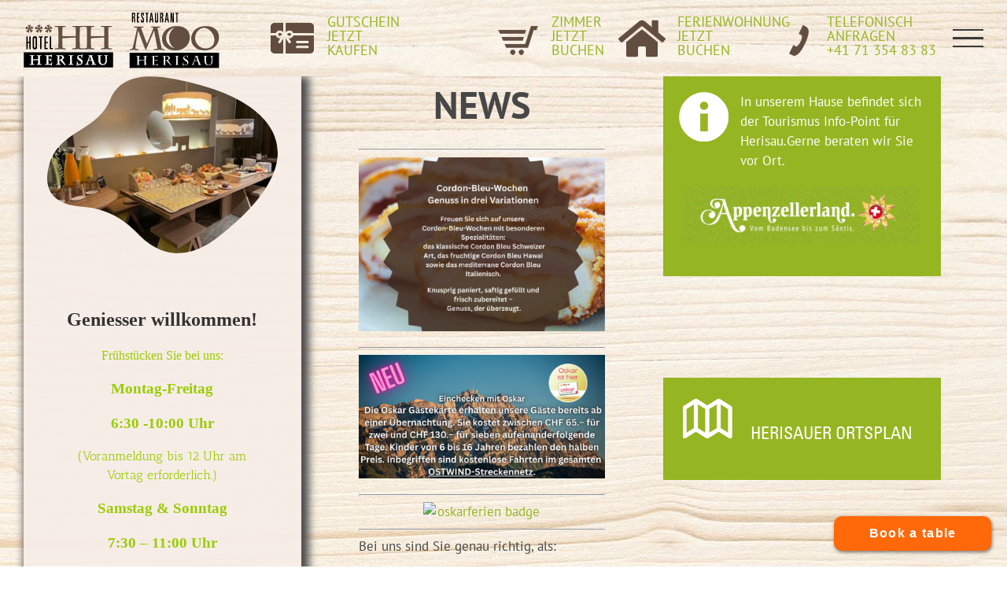

--- FILE ---
content_type: text/html; charset=UTF-8
request_url: https://www.hotelherisau.ch/
body_size: 27306
content:
<!DOCTYPE html>
<html class="avada-html-layout-wide avada-html-header-position-top avada-is-100-percent-template avada-html-has-bg-image" lang="de-DE" prefix="og: http://ogp.me/ns# fb: http://ogp.me/ns/fb#">
<head>
	<meta http-equiv="X-UA-Compatible" content="IE=edge" />
	<meta http-equiv="Content-Type" content="text/html; charset=utf-8"/>
	<meta name="viewport" content="width=device-width, initial-scale=1" />
	<title>Hotel-Herisau &#8211; Wilkommen beim Hotel Herisau</title>
<meta name='robots' content='max-image-preview:large' />
<link rel="alternate" hreflang="de" href="https://www.hotelherisau.ch/" />
<link rel="alternate" hreflang="en" href="https://www.hotelherisau.ch/en/" />
<link rel="alternate" hreflang="x-default" href="https://www.hotelherisau.ch/" />
<link rel="alternate" type="application/rss+xml" title="Hotel-Herisau &raquo; Feed" href="https://www.hotelherisau.ch/feed/" />
<link rel="alternate" type="application/rss+xml" title="Hotel-Herisau &raquo; Kommentar-Feed" href="https://www.hotelherisau.ch/comments/feed/" />
		
		
		
				<link rel="alternate" title="oEmbed (JSON)" type="application/json+oembed" href="https://www.hotelherisau.ch/wp-json/oembed/1.0/embed?url=https%3A%2F%2Fwww.hotelherisau.ch%2F" />
<link rel="alternate" title="oEmbed (XML)" type="text/xml+oembed" href="https://www.hotelherisau.ch/wp-json/oembed/1.0/embed?url=https%3A%2F%2Fwww.hotelherisau.ch%2F&#038;format=xml" />
					<meta name="description" content="Geniesser willkommen!
 Frühstücken Sie bei uns:
Montag-Freitag 
6:30 -10:00 Uhr
(Voranmeldung"/>
				
		<meta property="og:locale" content="de_DE"/>
		<meta property="og:type" content="website"/>
		<meta property="og:site_name" content="Hotel-Herisau"/>
		<meta property="og:title" content=""/>
				<meta property="og:description" content="Geniesser willkommen!
 Frühstücken Sie bei uns:
Montag-Freitag 
6:30 -10:00 Uhr
(Voranmeldung"/>
				<meta property="og:url" content="https://www.hotelherisau.ch/"/>
						<meta property="og:image" content="https://www.hotelherisau.ch/wp-content/uploads/2017/12/logo-1.png"/>
		<meta property="og:image:width" content="114"/>
		<meta property="og:image:height" content="55"/>
		<meta property="og:image:type" content="image/png"/>
				<style id='wp-img-auto-sizes-contain-inline-css' type='text/css'>
img:is([sizes=auto i],[sizes^="auto," i]){contain-intrinsic-size:3000px 1500px}
/*# sourceURL=wp-img-auto-sizes-contain-inline-css */
</style>
<link rel='stylesheet' id='ggskin-style-css' href='https://www.hotelherisau.ch/wp-content/plugins/garden-gnome-package/include/ggskin.css?ver=1901142a877c0378272d1ad1998fd7e1' type='text/css' media='all' />
<style id='wp-emoji-styles-inline-css' type='text/css'>

	img.wp-smiley, img.emoji {
		display: inline !important;
		border: none !important;
		box-shadow: none !important;
		height: 1em !important;
		width: 1em !important;
		margin: 0 0.07em !important;
		vertical-align: -0.1em !important;
		background: none !important;
		padding: 0 !important;
	}
/*# sourceURL=wp-emoji-styles-inline-css */
</style>
<link rel='stylesheet' id='sr7css-css' href='//www.hotelherisau.ch/wp-content/plugins/revslider/public/css/sr7.css?ver=6.7.38' type='text/css' media='all' />
<link rel='stylesheet' id='wpml-menu-item-0-css' href='https://www.hotelherisau.ch/wp-content/plugins/sitepress-multilingual-cms/templates/language-switchers/menu-item/style.min.css?ver=1' type='text/css' media='all' />
<link rel='stylesheet' id='child-style-css' href='https://www.hotelherisau.ch/wp-content/themes/hotelherisau/style.css?ver=1901142a877c0378272d1ad1998fd7e1' type='text/css' media='all' />
<link rel='stylesheet' id='fusion-dynamic-css-css' href='https://www.hotelherisau.ch/wp-content/uploads/fusion-styles/0576b2f9fd5f6108d5f1f1fce21a674e.min.css?ver=3.14.1' type='text/css' media='all' />
<script type="text/javascript" src="//www.hotelherisau.ch/wp-content/plugins/revslider/public/js/libs/tptools.js?ver=6.7.38" id="tp-tools-js" async="async" data-wp-strategy="async"></script>
<script type="text/javascript" src="//www.hotelherisau.ch/wp-content/plugins/revslider/public/js/sr7.js?ver=6.7.38" id="sr7-js" async="async" data-wp-strategy="async"></script>
<script type="text/javascript" src="https://www.hotelherisau.ch/wp-includes/js/jquery/jquery.min.js?ver=3.7.1" id="jquery-core-js"></script>
<script type="text/javascript" src="https://www.hotelherisau.ch/wp-includes/js/jquery/jquery-migrate.min.js?ver=3.4.1" id="jquery-migrate-js"></script>
<link rel="https://api.w.org/" href="https://www.hotelherisau.ch/wp-json/" /><link rel="alternate" title="JSON" type="application/json" href="https://www.hotelherisau.ch/wp-json/wp/v2/pages/11" /><link rel="EditURI" type="application/rsd+xml" title="RSD" href="https://www.hotelherisau.ch/xmlrpc.php?rsd" />
<link rel="canonical" href="https://www.hotelherisau.ch/" />
<meta name="generator" content="WPML ver:4.8.6 stt:1,3;" />
<link rel="preload" href="https://www.hotelherisau.ch/wp-content/themes/Avada/includes/lib/assets/fonts/icomoon/awb-icons.woff" as="font" type="font/woff" crossorigin><link rel="preload" href="//www.hotelherisau.ch/wp-content/themes/Avada/includes/lib/assets/fonts/fontawesome/webfonts/fa-brands-400.woff2" as="font" type="font/woff2" crossorigin><link rel="preload" href="//www.hotelherisau.ch/wp-content/themes/Avada/includes/lib/assets/fonts/fontawesome/webfonts/fa-regular-400.woff2" as="font" type="font/woff2" crossorigin><link rel="preload" href="//www.hotelherisau.ch/wp-content/themes/Avada/includes/lib/assets/fonts/fontawesome/webfonts/fa-solid-900.woff2" as="font" type="font/woff2" crossorigin><style type="text/css" id="css-fb-visibility">@media screen and (max-width: 640px){.fusion-no-small-visibility{display:none !important;}body .sm-text-align-center{text-align:center !important;}body .sm-text-align-left{text-align:left !important;}body .sm-text-align-right{text-align:right !important;}body .sm-text-align-justify{text-align:justify !important;}body .sm-flex-align-center{justify-content:center !important;}body .sm-flex-align-flex-start{justify-content:flex-start !important;}body .sm-flex-align-flex-end{justify-content:flex-end !important;}body .sm-mx-auto{margin-left:auto !important;margin-right:auto !important;}body .sm-ml-auto{margin-left:auto !important;}body .sm-mr-auto{margin-right:auto !important;}body .fusion-absolute-position-small{position:absolute;width:100%;}.awb-sticky.awb-sticky-small{ position: sticky; top: var(--awb-sticky-offset,0); }}@media screen and (min-width: 641px) and (max-width: 1024px){.fusion-no-medium-visibility{display:none !important;}body .md-text-align-center{text-align:center !important;}body .md-text-align-left{text-align:left !important;}body .md-text-align-right{text-align:right !important;}body .md-text-align-justify{text-align:justify !important;}body .md-flex-align-center{justify-content:center !important;}body .md-flex-align-flex-start{justify-content:flex-start !important;}body .md-flex-align-flex-end{justify-content:flex-end !important;}body .md-mx-auto{margin-left:auto !important;margin-right:auto !important;}body .md-ml-auto{margin-left:auto !important;}body .md-mr-auto{margin-right:auto !important;}body .fusion-absolute-position-medium{position:absolute;width:100%;}.awb-sticky.awb-sticky-medium{ position: sticky; top: var(--awb-sticky-offset,0); }}@media screen and (min-width: 1025px){.fusion-no-large-visibility{display:none !important;}body .lg-text-align-center{text-align:center !important;}body .lg-text-align-left{text-align:left !important;}body .lg-text-align-right{text-align:right !important;}body .lg-text-align-justify{text-align:justify !important;}body .lg-flex-align-center{justify-content:center !important;}body .lg-flex-align-flex-start{justify-content:flex-start !important;}body .lg-flex-align-flex-end{justify-content:flex-end !important;}body .lg-mx-auto{margin-left:auto !important;margin-right:auto !important;}body .lg-ml-auto{margin-left:auto !important;}body .lg-mr-auto{margin-right:auto !important;}body .fusion-absolute-position-large{position:absolute;width:100%;}.awb-sticky.awb-sticky-large{ position: sticky; top: var(--awb-sticky-offset,0); }}</style><style type="text/css">.recentcomments a{display:inline !important;padding:0 !important;margin:0 !important;}</style><link rel="preconnect" href="https://fonts.googleapis.com">
<link rel="preconnect" href="https://fonts.gstatic.com/" crossorigin>
<meta name="generator" content="Powered by Slider Revolution 6.7.38 - responsive, Mobile-Friendly Slider Plugin for WordPress with comfortable drag and drop interface." />
<link rel="icon" href="https://www.hotelherisau.ch/wp-content/uploads/2018/07/hotel-herisau-favicon-66x66.png" sizes="32x32" />
<link rel="icon" href="https://www.hotelherisau.ch/wp-content/uploads/2018/07/hotel-herisau-favicon.png" sizes="192x192" />
<link rel="apple-touch-icon" href="https://www.hotelherisau.ch/wp-content/uploads/2018/07/hotel-herisau-favicon.png" />
<meta name="msapplication-TileImage" content="https://www.hotelherisau.ch/wp-content/uploads/2018/07/hotel-herisau-favicon.png" />
<script>
	window._tpt			??= {};
	window.SR7			??= {};
	_tpt.R				??= {};
	_tpt.R.fonts		??= {};
	_tpt.R.fonts.customFonts??= {};
	SR7.devMode			=  false;
	SR7.F 				??= {};
	SR7.G				??= {};
	SR7.LIB				??= {};
	SR7.E				??= {};
	SR7.E.gAddons		??= {};
	SR7.E.php 			??= {};
	SR7.E.nonce			= '7603539f0a';
	SR7.E.ajaxurl		= 'https://www.hotelherisau.ch/wp-admin/admin-ajax.php';
	SR7.E.resturl		= 'https://www.hotelherisau.ch/wp-json/';
	SR7.E.slug_path		= 'revslider/revslider.php';
	SR7.E.slug			= 'revslider';
	SR7.E.plugin_url	= 'https://www.hotelherisau.ch/wp-content/plugins/revslider/';
	SR7.E.wp_plugin_url = 'https://www.hotelherisau.ch/wp-content/plugins/';
	SR7.E.revision		= '6.7.38';
	SR7.E.fontBaseUrl	= '';
	SR7.G.breakPoints 	= [1240,1024,778,480];
	SR7.G.fSUVW 		= false;
	SR7.E.modules 		= ['module','page','slide','layer','draw','animate','srtools','canvas','defaults','carousel','navigation','media','modifiers','migration'];
	SR7.E.libs 			= ['WEBGL'];
	SR7.E.css 			= ['csslp','cssbtns','cssfilters','cssnav','cssmedia'];
	SR7.E.resources		= {};
	SR7.E.ytnc			= false;
	SR7.E.wpml			??= {};
	SR7.E.wpml.lang		= 'de';
	SR7.JSON			??= {};
/*! Slider Revolution 7.0 - Page Processor */
!function(){"use strict";window.SR7??={},window._tpt??={},SR7.version="Slider Revolution 6.7.16",_tpt.getMobileZoom=()=>_tpt.is_mobile?document.documentElement.clientWidth/window.innerWidth:1,_tpt.getWinDim=function(t){_tpt.screenHeightWithUrlBar??=window.innerHeight;let e=SR7.F?.modal?.visible&&SR7.M[SR7.F.module.getIdByAlias(SR7.F.modal.requested)];_tpt.scrollBar=window.innerWidth!==document.documentElement.clientWidth||e&&window.innerWidth!==e.c.module.clientWidth,_tpt.winW=_tpt.getMobileZoom()*window.innerWidth-(_tpt.scrollBar||"prepare"==t?_tpt.scrollBarW??_tpt.mesureScrollBar():0),_tpt.winH=_tpt.getMobileZoom()*window.innerHeight,_tpt.winWAll=document.documentElement.clientWidth},_tpt.getResponsiveLevel=function(t,e){return SR7.G.fSUVW?_tpt.closestGE(t,window.innerWidth):_tpt.closestGE(t,_tpt.winWAll)},_tpt.mesureScrollBar=function(){let t=document.createElement("div");return t.className="RSscrollbar-measure",t.style.width="100px",t.style.height="100px",t.style.overflow="scroll",t.style.position="absolute",t.style.top="-9999px",document.body.appendChild(t),_tpt.scrollBarW=t.offsetWidth-t.clientWidth,document.body.removeChild(t),_tpt.scrollBarW},_tpt.loadCSS=async function(t,e,s){return s?_tpt.R.fonts.required[e].status=1:(_tpt.R[e]??={},_tpt.R[e].status=1),new Promise(((i,n)=>{if(_tpt.isStylesheetLoaded(t))s?_tpt.R.fonts.required[e].status=2:_tpt.R[e].status=2,i();else{const o=document.createElement("link");o.rel="stylesheet";let l="text",r="css";o["type"]=l+"/"+r,o.href=t,o.onload=()=>{s?_tpt.R.fonts.required[e].status=2:_tpt.R[e].status=2,i()},o.onerror=()=>{s?_tpt.R.fonts.required[e].status=3:_tpt.R[e].status=3,n(new Error(`Failed to load CSS: ${t}`))},document.head.appendChild(o)}}))},_tpt.addContainer=function(t){const{tag:e="div",id:s,class:i,datas:n,textContent:o,iHTML:l}=t,r=document.createElement(e);if(s&&""!==s&&(r.id=s),i&&""!==i&&(r.className=i),n)for(const[t,e]of Object.entries(n))"style"==t?r.style.cssText=e:r.setAttribute(`data-${t}`,e);return o&&(r.textContent=o),l&&(r.innerHTML=l),r},_tpt.collector=function(){return{fragment:new DocumentFragment,add(t){var e=_tpt.addContainer(t);return this.fragment.appendChild(e),e},append(t){t.appendChild(this.fragment)}}},_tpt.isStylesheetLoaded=function(t){let e=t.split("?")[0];return Array.from(document.querySelectorAll('link[rel="stylesheet"], link[rel="preload"]')).some((t=>t.href.split("?")[0]===e))},_tpt.preloader={requests:new Map,preloaderTemplates:new Map,show:function(t,e){if(!e||!t)return;const{type:s,color:i}=e;if(s<0||"off"==s)return;const n=`preloader_${s}`;let o=this.preloaderTemplates.get(n);o||(o=this.build(s,i),this.preloaderTemplates.set(n,o)),this.requests.has(t)||this.requests.set(t,{count:0});const l=this.requests.get(t);clearTimeout(l.timer),l.count++,1===l.count&&(l.timer=setTimeout((()=>{l.preloaderClone=o.cloneNode(!0),l.anim&&l.anim.kill(),void 0!==_tpt.gsap?l.anim=_tpt.gsap.fromTo(l.preloaderClone,1,{opacity:0},{opacity:1}):l.preloaderClone.classList.add("sr7-fade-in"),t.appendChild(l.preloaderClone)}),150))},hide:function(t){if(!this.requests.has(t))return;const e=this.requests.get(t);e.count--,e.count<0&&(e.count=0),e.anim&&e.anim.kill(),0===e.count&&(clearTimeout(e.timer),e.preloaderClone&&(e.preloaderClone.classList.remove("sr7-fade-in"),e.anim=_tpt.gsap.to(e.preloaderClone,.3,{opacity:0,onComplete:function(){e.preloaderClone.remove()}})))},state:function(t){if(!this.requests.has(t))return!1;return this.requests.get(t).count>0},build:(t,e="#ffffff",s="")=>{if(t<0||"off"===t)return null;const i=parseInt(t);if(t="prlt"+i,isNaN(i))return null;if(_tpt.loadCSS(SR7.E.plugin_url+"public/css/preloaders/t"+i+".css","preloader_"+t),isNaN(i)||i<6){const n=`background-color:${e}`,o=1===i||2==i?n:"",l=3===i||4==i?n:"",r=_tpt.collector();["dot1","dot2","bounce1","bounce2","bounce3"].forEach((t=>r.add({tag:"div",class:t,datas:{style:l}})));const d=_tpt.addContainer({tag:"sr7-prl",class:`${t} ${s}`,datas:{style:o}});return r.append(d),d}{let n={};if(7===i){let t;e.startsWith("#")?(t=e.replace("#",""),t=`rgba(${parseInt(t.substring(0,2),16)}, ${parseInt(t.substring(2,4),16)}, ${parseInt(t.substring(4,6),16)}, `):e.startsWith("rgb")&&(t=e.slice(e.indexOf("(")+1,e.lastIndexOf(")")).split(",").map((t=>t.trim())),t=`rgba(${t[0]}, ${t[1]}, ${t[2]}, `),t&&(n.style=`border-top-color: ${t}0.65); border-bottom-color: ${t}0.15); border-left-color: ${t}0.65); border-right-color: ${t}0.15)`)}else 12===i&&(n.style=`background:${e}`);const o=[10,0,4,2,5,9,0,4,4,2][i-6],l=_tpt.collector(),r=l.add({tag:"div",class:"sr7-prl-inner",datas:n});Array.from({length:o}).forEach((()=>r.appendChild(l.add({tag:"span",datas:{style:`background:${e}`}}))));const d=_tpt.addContainer({tag:"sr7-prl",class:`${t} ${s}`});return l.append(d),d}}},SR7.preLoader={show:(t,e)=>{"off"!==(SR7.M[t]?.settings?.pLoader?.type??"off")&&_tpt.preloader.show(e||SR7.M[t].c.module,SR7.M[t]?.settings?.pLoader??{color:"#fff",type:10})},hide:(t,e)=>{"off"!==(SR7.M[t]?.settings?.pLoader?.type??"off")&&_tpt.preloader.hide(e||SR7.M[t].c.module)},state:(t,e)=>_tpt.preloader.state(e||SR7.M[t].c.module)},_tpt.prepareModuleHeight=function(t){window.SR7.M??={},window.SR7.M[t.id]??={},"ignore"==t.googleFont&&(SR7.E.ignoreGoogleFont=!0);let e=window.SR7.M[t.id];if(null==_tpt.scrollBarW&&_tpt.mesureScrollBar(),e.c??={},e.states??={},e.settings??={},e.settings.size??={},t.fixed&&(e.settings.fixed=!0),e.c.module=document.querySelector("sr7-module#"+t.id),e.c.adjuster=e.c.module.getElementsByTagName("sr7-adjuster")[0],e.c.content=e.c.module.getElementsByTagName("sr7-content")[0],"carousel"==t.type&&(e.c.carousel=e.c.content.getElementsByTagName("sr7-carousel")[0]),null==e.c.module||null==e.c.module)return;t.plType&&t.plColor&&(e.settings.pLoader={type:t.plType,color:t.plColor}),void 0===t.plType||"off"===t.plType||SR7.preLoader.state(t.id)&&SR7.preLoader.state(t.id,e.c.module)||SR7.preLoader.show(t.id,e.c.module),_tpt.winW||_tpt.getWinDim("prepare"),_tpt.getWinDim();let s=""+e.c.module.dataset?.modal;"modal"==s||"true"==s||"undefined"!==s&&"false"!==s||(e.settings.size.fullWidth=t.size.fullWidth,e.LEV??=_tpt.getResponsiveLevel(window.SR7.G.breakPoints,t.id),t.vpt=_tpt.fillArray(t.vpt,5),e.settings.vPort=t.vpt[e.LEV],void 0!==t.el&&"720"==t.el[4]&&t.gh[4]!==t.el[4]&&"960"==t.el[3]&&t.gh[3]!==t.el[3]&&"768"==t.el[2]&&t.gh[2]!==t.el[2]&&delete t.el,e.settings.size.height=null==t.el||null==t.el[e.LEV]||0==t.el[e.LEV]||"auto"==t.el[e.LEV]?_tpt.fillArray(t.gh,5,-1):_tpt.fillArray(t.el,5,-1),e.settings.size.width=_tpt.fillArray(t.gw,5,-1),e.settings.size.minHeight=_tpt.fillArray(t.mh??[0],5,-1),e.cacheSize={fullWidth:e.settings.size?.fullWidth,fullHeight:e.settings.size?.fullHeight},void 0!==t.off&&(t.off?.t&&(e.settings.size.m??={})&&(e.settings.size.m.t=t.off.t),t.off?.b&&(e.settings.size.m??={})&&(e.settings.size.m.b=t.off.b),t.off?.l&&(e.settings.size.p??={})&&(e.settings.size.p.l=t.off.l),t.off?.r&&(e.settings.size.p??={})&&(e.settings.size.p.r=t.off.r),e.offsetPrepared=!0),_tpt.updatePMHeight(t.id,t,!0))},_tpt.updatePMHeight=(t,e,s)=>{let i=SR7.M[t];var n=i.settings.size.fullWidth?_tpt.winW:i.c.module.parentNode.offsetWidth;n=0===n||isNaN(n)?_tpt.winW:n;let o=i.settings.size.width[i.LEV]||i.settings.size.width[i.LEV++]||i.settings.size.width[i.LEV--]||n,l=i.settings.size.height[i.LEV]||i.settings.size.height[i.LEV++]||i.settings.size.height[i.LEV--]||0,r=i.settings.size.minHeight[i.LEV]||i.settings.size.minHeight[i.LEV++]||i.settings.size.minHeight[i.LEV--]||0;if(l="auto"==l?0:l,l=parseInt(l),"carousel"!==e.type&&(n-=parseInt(e.onw??0)||0),i.MP=!i.settings.size.fullWidth&&n<o||_tpt.winW<o?Math.min(1,n/o):1,e.size.fullScreen||e.size.fullHeight){let t=parseInt(e.fho)||0,s=(""+e.fho).indexOf("%")>-1;e.newh=_tpt.winH-(s?_tpt.winH*t/100:t)}else e.newh=i.MP*Math.max(l,r);if(e.newh+=(parseInt(e.onh??0)||0)+(parseInt(e.carousel?.pt)||0)+(parseInt(e.carousel?.pb)||0),void 0!==e.slideduration&&(e.newh=Math.max(e.newh,parseInt(e.slideduration)/3)),e.shdw&&_tpt.buildShadow(e.id,e),i.c.adjuster.style.height=e.newh+"px",i.c.module.style.height=e.newh+"px",i.c.content.style.height=e.newh+"px",i.states.heightPrepared=!0,i.dims??={},i.dims.moduleRect=i.c.module.getBoundingClientRect(),i.c.content.style.left="-"+i.dims.moduleRect.left+"px",!i.settings.size.fullWidth)return s&&requestAnimationFrame((()=>{n!==i.c.module.parentNode.offsetWidth&&_tpt.updatePMHeight(e.id,e)})),void _tpt.bgStyle(e.id,e,window.innerWidth==_tpt.winW,!0);_tpt.bgStyle(e.id,e,window.innerWidth==_tpt.winW,!0),requestAnimationFrame((function(){s&&requestAnimationFrame((()=>{n!==i.c.module.parentNode.offsetWidth&&_tpt.updatePMHeight(e.id,e)}))})),i.earlyResizerFunction||(i.earlyResizerFunction=function(){requestAnimationFrame((function(){_tpt.getWinDim(),_tpt.moduleDefaults(e.id,e),_tpt.updateSlideBg(t,!0)}))},window.addEventListener("resize",i.earlyResizerFunction))},_tpt.buildShadow=function(t,e){let s=SR7.M[t];null==s.c.shadow&&(s.c.shadow=document.createElement("sr7-module-shadow"),s.c.shadow.classList.add("sr7-shdw-"+e.shdw),s.c.content.appendChild(s.c.shadow))},_tpt.bgStyle=async(t,e,s,i,n)=>{const o=SR7.M[t];if((e=e??o.settings).fixed&&!o.c.module.classList.contains("sr7-top-fixed")&&(o.c.module.classList.add("sr7-top-fixed"),o.c.module.style.position="fixed",o.c.module.style.width="100%",o.c.module.style.top="0px",o.c.module.style.left="0px",o.c.module.style.pointerEvents="none",o.c.module.style.zIndex=5e3,o.c.content.style.pointerEvents="none"),null==o.c.bgcanvas){let t=document.createElement("sr7-module-bg"),l=!1;if("string"==typeof e?.bg?.color&&e?.bg?.color.includes("{"))if(_tpt.gradient&&_tpt.gsap)e.bg.color=_tpt.gradient.convert(e.bg.color);else try{let t=JSON.parse(e.bg.color);(t?.orig||t?.string)&&(e.bg.color=JSON.parse(e.bg.color))}catch(t){return}let r="string"==typeof e?.bg?.color?e?.bg?.color||"transparent":e?.bg?.color?.string??e?.bg?.color?.orig??e?.bg?.color?.color??"transparent";if(t.style["background"+(String(r).includes("grad")?"":"Color")]=r,("transparent"!==r||n)&&(l=!0),o.offsetPrepared&&(t.style.visibility="hidden"),e?.bg?.image?.src&&(t.style.backgroundImage=`url(${e?.bg?.image.src})`,t.style.backgroundSize=""==(e.bg.image?.size??"")?"cover":e.bg.image.size,t.style.backgroundPosition=e.bg.image.position,t.style.backgroundRepeat=""==e.bg.image.repeat||null==e.bg.image.repeat?"no-repeat":e.bg.image.repeat,l=!0),!l)return;o.c.bgcanvas=t,e.size.fullWidth?t.style.width=_tpt.winW-(s&&_tpt.winH<document.body.offsetHeight?_tpt.scrollBarW:0)+"px":i&&(t.style.width=o.c.module.offsetWidth+"px"),e.sbt?.use?o.c.content.appendChild(o.c.bgcanvas):o.c.module.appendChild(o.c.bgcanvas)}o.c.bgcanvas.style.height=void 0!==e.newh?e.newh+"px":("carousel"==e.type?o.dims.module.h:o.dims.content.h)+"px",o.c.bgcanvas.style.left=!s&&e.sbt?.use||o.c.bgcanvas.closest("SR7-CONTENT")?"0px":"-"+(o?.dims?.moduleRect?.left??0)+"px"},_tpt.updateSlideBg=function(t,e){const s=SR7.M[t];let i=s.settings;s?.c?.bgcanvas&&(i.size.fullWidth?s.c.bgcanvas.style.width=_tpt.winW-(e&&_tpt.winH<document.body.offsetHeight?_tpt.scrollBarW:0)+"px":preparing&&(s.c.bgcanvas.style.width=s.c.module.offsetWidth+"px"))},_tpt.moduleDefaults=(t,e)=>{let s=SR7.M[t];null!=s&&null!=s.c&&null!=s.c.module&&(s.dims??={},s.dims.moduleRect=s.c.module.getBoundingClientRect(),s.c.content.style.left="-"+s.dims.moduleRect.left+"px",s.c.content.style.width=_tpt.winW-_tpt.scrollBarW+"px","carousel"==e.type&&(s.c.module.style.overflow="visible"),_tpt.bgStyle(t,e,window.innerWidth==_tpt.winW))},_tpt.getOffset=t=>{var e=t.getBoundingClientRect(),s=window.pageXOffset||document.documentElement.scrollLeft,i=window.pageYOffset||document.documentElement.scrollTop;return{top:e.top+i,left:e.left+s}},_tpt.fillArray=function(t,e){let s,i;t=Array.isArray(t)?t:[t];let n=Array(e),o=t.length;for(i=0;i<t.length;i++)n[i+(e-o)]=t[i],null==s&&"#"!==t[i]&&(s=t[i]);for(let t=0;t<e;t++)void 0!==n[t]&&"#"!=n[t]||(n[t]=s),s=n[t];return n},_tpt.closestGE=function(t,e){let s=Number.MAX_VALUE,i=-1;for(let n=0;n<t.length;n++)t[n]-1>=e&&t[n]-1-e<s&&(s=t[n]-1-e,i=n);return++i}}();</script>
		<style type="text/css" id="wp-custom-css">
			.FullScreen {
	position: fixed;
top:0;
left: 0;
width: 100%;
height: 100%;
	z-index: 100;
}


.FullScreenButton {
	position: fixed;
bottom: 20px;
    z-index: 120;
    left: 40px;
}

@media only screen and (max-width: 960px) {
	.FullScreenButton {
		bottom: initial;
    z-index: 120;
    left: 0px;
    right: 0px;
    top: 215px;
	}
}		</style>
				<script type="text/javascript">
			var doc = document.documentElement;
			doc.setAttribute( 'data-useragent', navigator.userAgent );
		</script>
		<!-- Global site tag (gtag.js) - Google Analytics -->
<script async src="https://www.googletagmanager.com/gtag/js?id=UA-190606633-1"></script>
<script>
window.dataLayer = window.dataLayer || [];
function gtag(){dataLayer.push(arguments);}
gtag('js', new Date());

gtag('config', 'UA-190606633-1');
</script>

	<style id='wp-block-code-inline-css' type='text/css'>
.wp-block-code{box-sizing:border-box}.wp-block-code code{
  /*!rtl:begin:ignore*/direction:ltr;display:block;font-family:inherit;overflow-wrap:break-word;text-align:initial;white-space:pre-wrap
  /*!rtl:end:ignore*/}
/*# sourceURL=https://www.hotelherisau.ch/wp-includes/blocks/code/style.min.css */
</style>
<style id='wp-block-code-theme-inline-css' type='text/css'>
.wp-block-code{border:1px solid #ccc;border-radius:4px;font-family:Menlo,Consolas,monaco,monospace;padding:.8em 1em}
/*# sourceURL=https://www.hotelherisau.ch/wp-includes/blocks/code/theme.min.css */
</style>
<style id='global-styles-inline-css' type='text/css'>
:root{--wp--preset--aspect-ratio--square: 1;--wp--preset--aspect-ratio--4-3: 4/3;--wp--preset--aspect-ratio--3-4: 3/4;--wp--preset--aspect-ratio--3-2: 3/2;--wp--preset--aspect-ratio--2-3: 2/3;--wp--preset--aspect-ratio--16-9: 16/9;--wp--preset--aspect-ratio--9-16: 9/16;--wp--preset--color--black: #000000;--wp--preset--color--cyan-bluish-gray: #abb8c3;--wp--preset--color--white: #ffffff;--wp--preset--color--pale-pink: #f78da7;--wp--preset--color--vivid-red: #cf2e2e;--wp--preset--color--luminous-vivid-orange: #ff6900;--wp--preset--color--luminous-vivid-amber: #fcb900;--wp--preset--color--light-green-cyan: #7bdcb5;--wp--preset--color--vivid-green-cyan: #00d084;--wp--preset--color--pale-cyan-blue: #8ed1fc;--wp--preset--color--vivid-cyan-blue: #0693e3;--wp--preset--color--vivid-purple: #9b51e0;--wp--preset--color--awb-color-1: rgba(255,255,255,1);--wp--preset--color--awb-color-2: rgba(246,246,246,1);--wp--preset--color--awb-color-3: rgba(235,234,234,1);--wp--preset--color--awb-color-4: rgba(224,222,222,1);--wp--preset--color--awb-color-5: rgba(160,206,78,1);--wp--preset--color--awb-color-6: rgba(150,181,34,1);--wp--preset--color--awb-color-7: rgba(116,116,116,1);--wp--preset--color--awb-color-8: rgba(51,51,51,1);--wp--preset--color--awb-color-custom-10: rgba(235,234,234,0.8);--wp--preset--color--awb-color-custom-11: rgba(249,249,249,1);--wp--preset--color--awb-color-custom-12: rgba(190,189,189,1);--wp--preset--color--awb-color-custom-13: rgba(232,232,232,1);--wp--preset--color--awb-color-custom-14: rgba(229,229,229,1);--wp--preset--gradient--vivid-cyan-blue-to-vivid-purple: linear-gradient(135deg,rgb(6,147,227) 0%,rgb(155,81,224) 100%);--wp--preset--gradient--light-green-cyan-to-vivid-green-cyan: linear-gradient(135deg,rgb(122,220,180) 0%,rgb(0,208,130) 100%);--wp--preset--gradient--luminous-vivid-amber-to-luminous-vivid-orange: linear-gradient(135deg,rgb(252,185,0) 0%,rgb(255,105,0) 100%);--wp--preset--gradient--luminous-vivid-orange-to-vivid-red: linear-gradient(135deg,rgb(255,105,0) 0%,rgb(207,46,46) 100%);--wp--preset--gradient--very-light-gray-to-cyan-bluish-gray: linear-gradient(135deg,rgb(238,238,238) 0%,rgb(169,184,195) 100%);--wp--preset--gradient--cool-to-warm-spectrum: linear-gradient(135deg,rgb(74,234,220) 0%,rgb(151,120,209) 20%,rgb(207,42,186) 40%,rgb(238,44,130) 60%,rgb(251,105,98) 80%,rgb(254,248,76) 100%);--wp--preset--gradient--blush-light-purple: linear-gradient(135deg,rgb(255,206,236) 0%,rgb(152,150,240) 100%);--wp--preset--gradient--blush-bordeaux: linear-gradient(135deg,rgb(254,205,165) 0%,rgb(254,45,45) 50%,rgb(107,0,62) 100%);--wp--preset--gradient--luminous-dusk: linear-gradient(135deg,rgb(255,203,112) 0%,rgb(199,81,192) 50%,rgb(65,88,208) 100%);--wp--preset--gradient--pale-ocean: linear-gradient(135deg,rgb(255,245,203) 0%,rgb(182,227,212) 50%,rgb(51,167,181) 100%);--wp--preset--gradient--electric-grass: linear-gradient(135deg,rgb(202,248,128) 0%,rgb(113,206,126) 100%);--wp--preset--gradient--midnight: linear-gradient(135deg,rgb(2,3,129) 0%,rgb(40,116,252) 100%);--wp--preset--font-size--small: 12.75px;--wp--preset--font-size--medium: 20px;--wp--preset--font-size--large: 25.5px;--wp--preset--font-size--x-large: 42px;--wp--preset--font-size--normal: 17px;--wp--preset--font-size--xlarge: 34px;--wp--preset--font-size--huge: 51px;--wp--preset--spacing--20: 0.44rem;--wp--preset--spacing--30: 0.67rem;--wp--preset--spacing--40: 1rem;--wp--preset--spacing--50: 1.5rem;--wp--preset--spacing--60: 2.25rem;--wp--preset--spacing--70: 3.38rem;--wp--preset--spacing--80: 5.06rem;--wp--preset--shadow--natural: 6px 6px 9px rgba(0, 0, 0, 0.2);--wp--preset--shadow--deep: 12px 12px 50px rgba(0, 0, 0, 0.4);--wp--preset--shadow--sharp: 6px 6px 0px rgba(0, 0, 0, 0.2);--wp--preset--shadow--outlined: 6px 6px 0px -3px rgb(255, 255, 255), 6px 6px rgb(0, 0, 0);--wp--preset--shadow--crisp: 6px 6px 0px rgb(0, 0, 0);}:where(.is-layout-flex){gap: 0.5em;}:where(.is-layout-grid){gap: 0.5em;}body .is-layout-flex{display: flex;}.is-layout-flex{flex-wrap: wrap;align-items: center;}.is-layout-flex > :is(*, div){margin: 0;}body .is-layout-grid{display: grid;}.is-layout-grid > :is(*, div){margin: 0;}:where(.wp-block-columns.is-layout-flex){gap: 2em;}:where(.wp-block-columns.is-layout-grid){gap: 2em;}:where(.wp-block-post-template.is-layout-flex){gap: 1.25em;}:where(.wp-block-post-template.is-layout-grid){gap: 1.25em;}.has-black-color{color: var(--wp--preset--color--black) !important;}.has-cyan-bluish-gray-color{color: var(--wp--preset--color--cyan-bluish-gray) !important;}.has-white-color{color: var(--wp--preset--color--white) !important;}.has-pale-pink-color{color: var(--wp--preset--color--pale-pink) !important;}.has-vivid-red-color{color: var(--wp--preset--color--vivid-red) !important;}.has-luminous-vivid-orange-color{color: var(--wp--preset--color--luminous-vivid-orange) !important;}.has-luminous-vivid-amber-color{color: var(--wp--preset--color--luminous-vivid-amber) !important;}.has-light-green-cyan-color{color: var(--wp--preset--color--light-green-cyan) !important;}.has-vivid-green-cyan-color{color: var(--wp--preset--color--vivid-green-cyan) !important;}.has-pale-cyan-blue-color{color: var(--wp--preset--color--pale-cyan-blue) !important;}.has-vivid-cyan-blue-color{color: var(--wp--preset--color--vivid-cyan-blue) !important;}.has-vivid-purple-color{color: var(--wp--preset--color--vivid-purple) !important;}.has-black-background-color{background-color: var(--wp--preset--color--black) !important;}.has-cyan-bluish-gray-background-color{background-color: var(--wp--preset--color--cyan-bluish-gray) !important;}.has-white-background-color{background-color: var(--wp--preset--color--white) !important;}.has-pale-pink-background-color{background-color: var(--wp--preset--color--pale-pink) !important;}.has-vivid-red-background-color{background-color: var(--wp--preset--color--vivid-red) !important;}.has-luminous-vivid-orange-background-color{background-color: var(--wp--preset--color--luminous-vivid-orange) !important;}.has-luminous-vivid-amber-background-color{background-color: var(--wp--preset--color--luminous-vivid-amber) !important;}.has-light-green-cyan-background-color{background-color: var(--wp--preset--color--light-green-cyan) !important;}.has-vivid-green-cyan-background-color{background-color: var(--wp--preset--color--vivid-green-cyan) !important;}.has-pale-cyan-blue-background-color{background-color: var(--wp--preset--color--pale-cyan-blue) !important;}.has-vivid-cyan-blue-background-color{background-color: var(--wp--preset--color--vivid-cyan-blue) !important;}.has-vivid-purple-background-color{background-color: var(--wp--preset--color--vivid-purple) !important;}.has-black-border-color{border-color: var(--wp--preset--color--black) !important;}.has-cyan-bluish-gray-border-color{border-color: var(--wp--preset--color--cyan-bluish-gray) !important;}.has-white-border-color{border-color: var(--wp--preset--color--white) !important;}.has-pale-pink-border-color{border-color: var(--wp--preset--color--pale-pink) !important;}.has-vivid-red-border-color{border-color: var(--wp--preset--color--vivid-red) !important;}.has-luminous-vivid-orange-border-color{border-color: var(--wp--preset--color--luminous-vivid-orange) !important;}.has-luminous-vivid-amber-border-color{border-color: var(--wp--preset--color--luminous-vivid-amber) !important;}.has-light-green-cyan-border-color{border-color: var(--wp--preset--color--light-green-cyan) !important;}.has-vivid-green-cyan-border-color{border-color: var(--wp--preset--color--vivid-green-cyan) !important;}.has-pale-cyan-blue-border-color{border-color: var(--wp--preset--color--pale-cyan-blue) !important;}.has-vivid-cyan-blue-border-color{border-color: var(--wp--preset--color--vivid-cyan-blue) !important;}.has-vivid-purple-border-color{border-color: var(--wp--preset--color--vivid-purple) !important;}.has-vivid-cyan-blue-to-vivid-purple-gradient-background{background: var(--wp--preset--gradient--vivid-cyan-blue-to-vivid-purple) !important;}.has-light-green-cyan-to-vivid-green-cyan-gradient-background{background: var(--wp--preset--gradient--light-green-cyan-to-vivid-green-cyan) !important;}.has-luminous-vivid-amber-to-luminous-vivid-orange-gradient-background{background: var(--wp--preset--gradient--luminous-vivid-amber-to-luminous-vivid-orange) !important;}.has-luminous-vivid-orange-to-vivid-red-gradient-background{background: var(--wp--preset--gradient--luminous-vivid-orange-to-vivid-red) !important;}.has-very-light-gray-to-cyan-bluish-gray-gradient-background{background: var(--wp--preset--gradient--very-light-gray-to-cyan-bluish-gray) !important;}.has-cool-to-warm-spectrum-gradient-background{background: var(--wp--preset--gradient--cool-to-warm-spectrum) !important;}.has-blush-light-purple-gradient-background{background: var(--wp--preset--gradient--blush-light-purple) !important;}.has-blush-bordeaux-gradient-background{background: var(--wp--preset--gradient--blush-bordeaux) !important;}.has-luminous-dusk-gradient-background{background: var(--wp--preset--gradient--luminous-dusk) !important;}.has-pale-ocean-gradient-background{background: var(--wp--preset--gradient--pale-ocean) !important;}.has-electric-grass-gradient-background{background: var(--wp--preset--gradient--electric-grass) !important;}.has-midnight-gradient-background{background: var(--wp--preset--gradient--midnight) !important;}.has-small-font-size{font-size: var(--wp--preset--font-size--small) !important;}.has-medium-font-size{font-size: var(--wp--preset--font-size--medium) !important;}.has-large-font-size{font-size: var(--wp--preset--font-size--large) !important;}.has-x-large-font-size{font-size: var(--wp--preset--font-size--x-large) !important;}
/*# sourceURL=global-styles-inline-css */
</style>
<link rel='stylesheet' id='wp-block-library-css' href='https://www.hotelherisau.ch/wp-includes/css/dist/block-library/style.min.css?ver=1901142a877c0378272d1ad1998fd7e1' type='text/css' media='all' />
<style id='wp-block-library-inline-css' type='text/css'>
/*wp_block_styles_on_demand_placeholder:69737d9d3eeda*/
/*# sourceURL=wp-block-library-inline-css */
</style>
<style id='wp-block-library-theme-inline-css' type='text/css'>
.wp-block-audio :where(figcaption){color:#555;font-size:13px;text-align:center}.is-dark-theme .wp-block-audio :where(figcaption){color:#ffffffa6}.wp-block-audio{margin:0 0 1em}.wp-block-code{border:1px solid #ccc;border-radius:4px;font-family:Menlo,Consolas,monaco,monospace;padding:.8em 1em}.wp-block-embed :where(figcaption){color:#555;font-size:13px;text-align:center}.is-dark-theme .wp-block-embed :where(figcaption){color:#ffffffa6}.wp-block-embed{margin:0 0 1em}.blocks-gallery-caption{color:#555;font-size:13px;text-align:center}.is-dark-theme .blocks-gallery-caption{color:#ffffffa6}:root :where(.wp-block-image figcaption){color:#555;font-size:13px;text-align:center}.is-dark-theme :root :where(.wp-block-image figcaption){color:#ffffffa6}.wp-block-image{margin:0 0 1em}.wp-block-pullquote{border-bottom:4px solid;border-top:4px solid;color:currentColor;margin-bottom:1.75em}.wp-block-pullquote :where(cite),.wp-block-pullquote :where(footer),.wp-block-pullquote__citation{color:currentColor;font-size:.8125em;font-style:normal;text-transform:uppercase}.wp-block-quote{border-left:.25em solid;margin:0 0 1.75em;padding-left:1em}.wp-block-quote cite,.wp-block-quote footer{color:currentColor;font-size:.8125em;font-style:normal;position:relative}.wp-block-quote:where(.has-text-align-right){border-left:none;border-right:.25em solid;padding-left:0;padding-right:1em}.wp-block-quote:where(.has-text-align-center){border:none;padding-left:0}.wp-block-quote.is-large,.wp-block-quote.is-style-large,.wp-block-quote:where(.is-style-plain){border:none}.wp-block-search .wp-block-search__label{font-weight:700}.wp-block-search__button{border:1px solid #ccc;padding:.375em .625em}:where(.wp-block-group.has-background){padding:1.25em 2.375em}.wp-block-separator.has-css-opacity{opacity:.4}.wp-block-separator{border:none;border-bottom:2px solid;margin-left:auto;margin-right:auto}.wp-block-separator.has-alpha-channel-opacity{opacity:1}.wp-block-separator:not(.is-style-wide):not(.is-style-dots){width:100px}.wp-block-separator.has-background:not(.is-style-dots){border-bottom:none;height:1px}.wp-block-separator.has-background:not(.is-style-wide):not(.is-style-dots){height:2px}.wp-block-table{margin:0 0 1em}.wp-block-table td,.wp-block-table th{word-break:normal}.wp-block-table :where(figcaption){color:#555;font-size:13px;text-align:center}.is-dark-theme .wp-block-table :where(figcaption){color:#ffffffa6}.wp-block-video :where(figcaption){color:#555;font-size:13px;text-align:center}.is-dark-theme .wp-block-video :where(figcaption){color:#ffffffa6}.wp-block-video{margin:0 0 1em}:root :where(.wp-block-template-part.has-background){margin-bottom:0;margin-top:0;padding:1.25em 2.375em}
/*# sourceURL=/wp-includes/css/dist/block-library/theme.min.css */
</style>
<style id='classic-theme-styles-inline-css' type='text/css'>
/*! This file is auto-generated */
.wp-block-button__link{color:#fff;background-color:#32373c;border-radius:9999px;box-shadow:none;text-decoration:none;padding:calc(.667em + 2px) calc(1.333em + 2px);font-size:1.125em}.wp-block-file__button{background:#32373c;color:#fff;text-decoration:none}
/*# sourceURL=/wp-includes/css/classic-themes.min.css */
</style>
</head>

<body data-rsssl=1 class="home wp-singular page-template page-template-100-width page-template-100-width-php page page-id-11 wp-theme-Avada wp-child-theme-hotelherisau fusion-image-hovers fusion-pagination-sizing fusion-button_type-flat fusion-button_span-no fusion-button_gradient-linear avada-image-rollover-circle-yes avada-image-rollover-no fusion-body ltr fusion-sticky-header no-tablet-sticky-header no-mobile-sticky-header no-mobile-slidingbar no-mobile-totop avada-has-rev-slider-styles fusion-disable-outline fusion-sub-menu-fade mobile-logo-pos-left layout-wide-mode avada-has-boxed-modal-shadow-none layout-scroll-offset-full avada-has-zero-margin-offset-top fusion-top-header menu-text-align-center mobile-menu-design-modern fusion-show-pagination-text fusion-header-layout-v6 avada-responsive avada-footer-fx-none avada-menu-highlight-style-bar fusion-search-form-classic fusion-main-menu-search-overlay fusion-avatar-square avada-dropdown-styles avada-blog-layout-large avada-blog-archive-layout-large avada-header-shadow-no avada-menu-icon-position-left avada-has-megamenu-shadow avada-has-mainmenu-dropdown-divider avada-has-breadcrumb-mobile-hidden avada-has-titlebar-hide avada-has-footer-widget-bg-image avada-has-header-bg-image avada-header-bg-repeat-x avada-has-header-bg-parallax avada-has-pagination-padding avada-flyout-menu-direction-right avada-ec-views-v1" data-awb-post-id="11">
		<a class="skip-link screen-reader-text" href="#content">Zum Inhalt springen</a>

	<div id="boxed-wrapper">
		
		<div id="wrapper" class="fusion-wrapper">
			<div id="home" style="position:relative;top:-1px;"></div>
							
					
			<header class="fusion-header-wrapper">
				<div class="fusion-header-v6 fusion-logo-alignment fusion-logo-left fusion-sticky-menu- fusion-sticky-logo- fusion-mobile-logo-  fusion-header-has-flyout-menu">
					<div class="fusion-header-sticky-height"></div>
<div class="fusion-header">
	<div class="fusion-row">
		<div class="fusion-header-v6-content fusion-header-has-flyout-menu-content">
			<div class="fusion-logo" data-margin-top="31px" data-margin-bottom="10px" data-margin-left="0px" data-margin-right="0px">
				<a class="fusion-logo-link" href="https://www.hotelherisau.ch/">
			<!-- standard logo -->
						<img src="https://www.hotelherisau.ch/wp-content/uploads/2017/12/logo-1.png" srcset="https://www.hotelherisau.ch/wp-content/uploads/2017/12/logo-1.png 1x" width="114" height="55" alt="Hotel-Herisau Logo" retina_logo_url="" class="fusion-standard-logo" />
		</a>
		<a class="fusion-logo-link" href="https://www.hotelherisau.ch/restaurant">
			<!-- restaurant logo -->
			<img id="restaurant-logo" src="/wp-content/themes/hotelherisau/logo-restaurant.png" width="114" height="55" alt="Restaurant Moo" class="fusion-standard-logo" />

			<!-- mobile logo -->
						<!-- sticky header logo -->
					</a>
		</div><div class="hotel-herisau-icons">
	<div><a href="https://shop.e-guma.ch/hotelherisau/de/gutscheine" target="_blank"><img src="/wp-content/uploads/giftcard.png" alt="" width="70" height="59"><span class="nowbook">Gutschein <span class="inner"><br>jetzt</span> kaufen</span></a></div>
	
	<div><a href="/zimmer-buchen" target="_blank"><img src="/wp-content/uploads/hotel-herisau-zimmer-buchen.png" alt="" width="70" height="59"><span class="nowbook">Zimmer <span class="inner"><br>jetzt</span> buchen</span></a></div>
	<div><a href="https://reservations.verticalbooking.com//premium/index.html?id_stile=18454&lingua_int=deu&id_albergo=24126&dc=3766" target="_blank"><img src="/wp-content/uploads/appartment.png" alt="" width="70" height="59"><span class="nowbook">Ferienwohnung <span class="inner"><br>jetzt</span> buchen</span></a></div>
	<div><a href="tel:+41713548383"><img src="/wp-content/uploads/hotel-herisau-telefon.png" alt="" width="70" height="59"><span class="nowbook tel"><span class="inner">Telefonisch anfragen<br></span>+41 71 354 83 83</span></a></div>
</div>


			<div class="fusion-flyout-menu-icons">
				
				
				
				<a class="fusion-flyout-menu-toggle" aria-hidden="true" aria-label="Toggle Menu" href="#">
					<div class="fusion-toggle-icon-line"></div>
					<div class="fusion-toggle-icon-line"></div>
					<div class="fusion-toggle-icon-line"></div>
				</a>
			</div>
		</div>

		<div class="fusion-main-menu fusion-flyout-menu" role="navigation" aria-label="Main Menu">
			<ul id="menu-home-menu" class="fusion-menu"><li  id="menu-item-wpml-ls-2-de"  class="menu-item wpml-ls-slot-2 wpml-ls-item wpml-ls-item-de wpml-ls-current-language wpml-ls-menu-item wpml-ls-first-item menu-item-type-wpml_ls_menu_item menu-item-object-wpml_ls_menu_item menu-item-wpml-ls-2-de"  data-classes="menu-item" data-item-id="wpml-ls-2-de"><a  href="https://www.hotelherisau.ch/" class="fusion-bar-highlight wpml-ls-link" role="menuitem"><span class="menu-text"><span class="wpml-ls-native" lang="de">DE</span></span></a></li><li  id="menu-item-wpml-ls-2-en"  class="menu-item wpml-ls-slot-2 wpml-ls-item wpml-ls-item-en wpml-ls-menu-item wpml-ls-last-item menu-item-type-wpml_ls_menu_item menu-item-object-wpml_ls_menu_item menu-item-wpml-ls-2-en"  data-classes="menu-item" data-item-id="wpml-ls-2-en"><a  title="Zu EN wechseln" href="https://www.hotelherisau.ch/en/" class="fusion-bar-highlight wpml-ls-link" aria-label="Zu EN wechseln" role="menuitem"><span class="menu-text"><span class="wpml-ls-native" lang="en">EN</span></span></a></li><li  id="menu-item-52"  class="menu-item menu-item-type-post_type menu-item-object-page menu-item-home current-menu-item page_item page-item-11 current_page_item menu-item-52"  data-item-id="52"><a  href="https://www.hotelherisau.ch/" class="fusion-bar-highlight"><span class="menu-text">HOME</span></a></li><li  id="menu-item-51"  class="menu-item menu-item-type-post_type menu-item-object-page menu-item-51"  data-item-id="51"><a  href="https://www.hotelherisau.ch/zimmer/" class="fusion-bar-highlight"><span class="menu-text">ZIMMER</span></a></li><li  id="menu-item-50"  class="menu-item menu-item-type-post_type menu-item-object-page menu-item-50"  data-item-id="50"><a  href="https://www.hotelherisau.ch/seminare/" class="fusion-bar-highlight"><span class="menu-text">SEMINARE</span></a></li><li  id="menu-item-49"  class="menu-item menu-item-type-post_type menu-item-object-page menu-item-49"  data-item-id="49"><a  href="https://www.hotelherisau.ch/restaurant/" class="fusion-bar-highlight"><span class="menu-text">RESTAURANT</span></a></li><li  id="menu-item-48"  class="menu-item menu-item-type-post_type menu-item-object-page menu-item-48"  data-item-id="48"><a  href="https://www.hotelherisau.ch/entspannung/" class="fusion-bar-highlight"><span class="menu-text">ENTSPANNUNG</span></a></li><li  id="menu-item-46"  class="menu-item menu-item-type-post_type menu-item-object-page menu-item-46"  data-item-id="46"><a  href="https://www.hotelherisau.ch/umgebung/" class="fusion-bar-highlight"><span class="menu-text">UMGEBUNG</span></a></li><li  id="menu-item-47"  class="menu-item menu-item-type-post_type menu-item-object-page menu-item-47"  data-item-id="47"><a  href="https://www.hotelherisau.ch/ueber-uns/" class="fusion-bar-highlight"><span class="menu-text">ÜBER UNS</span></a></li><li  id="menu-item-45"  class="menu-item menu-item-type-post_type menu-item-object-page menu-item-45"  data-item-id="45"><a  href="https://www.hotelherisau.ch/anreise/" class="fusion-bar-highlight"><span class="menu-text">ANREISE</span></a></li><li  id="menu-item-332"  class="menu-item menu-item-type-post_type menu-item-object-page menu-item-332"  data-item-id="332"><a  href="https://www.hotelherisau.ch/zimmer-buchen/" class="fusion-bar-highlight"><span class="menu-text">Zimmer buchen</span></a></li><li  id="menu-item-433"  class="menu-item menu-item-type-post_type menu-item-object-page menu-item-433"  data-item-id="433"><a  href="https://www.hotelherisau.ch/seminaranfrage/" class="fusion-bar-highlight"><span class="menu-text">Seminaranfrage</span></a></li><li  id="menu-item-1331"  class="menu-item menu-item-type-post_type menu-item-object-page menu-item-1331 fusion-flyout-menu-item-last"  data-item-id="1331"><a  href="https://www.hotelherisau.ch/jobs/" class="fusion-bar-highlight"><span class="menu-text">Jobs</span></a></li></ul>		</div>

		
		<div class="fusion-flyout-menu-bg"></div>
	</div>
</div>
				</div>
				<div class="fusion-clearfix"></div>
			</header>
								
							<div id="sliders-container" class="fusion-slider-visibility">
			
				<p class="rs-p-wp-fix"></p>
				<sr7-module data-alias="homeslider" data-id="1" id="SR7_1_1" class="rs-ov-hidden" data-version="6.7.38">
					<sr7-adjuster></sr7-adjuster>
					<sr7-content>
						<sr7-slide id="SR7_1_1-1" data-key="1">
							<sr7-bg id="SR7_1_1-1-5" class="sr7-layer"><noscript><img src="https://www.hotelherisau.ch/wp-content/uploads/2017/12/Aussenansicht_ergebnis.jpg" alt="" title="Aussenansicht_ergebnis"></noscript></sr7-bg>
							<sr7-txt id="SR7_1_1-1-1" class="sr7-layer">&ensp;WIR FREUEN UNS AUF SIE!</sr7-txt>
							<sr7-txt id="SR7_1_1-1-2" class="sr7-layer">&ensp;IHR HOTEL HERISAU TEAM MIT SANDRA DIEM</sr7-txt>
							<sr7-txt id="SR7_1_1-1-3" class="sr7-layer">WIR SIND AB DEM ..... WIEDER FÜR SIE DA!</sr7-txt>
							<sr7-txt id="SR7_1_1-1-4" class="sr7-layer">BETRIEBSFERIEN: </sr7-txt>
						</sr7-slide>
						<sr7-slide id="SR7_1_1-14" data-key="14">
							<sr7-bg id="SR7_1_1-14-3" class="sr7-layer"><noscript><img src="https://www.hotelherisau.ch/wp-content/uploads/2018/06/ambiente-im-hotel-herisau.jpg" alt="" title="ambiente-im-hotel-herisau"></noscript></sr7-bg>
							<sr7-txt id="SR7_1_1-14-1" class="sr7-layer">&ensp;STILVOLLES AMBIENTE</sr7-txt>
							<sr7-txt id="SR7_1_1-14-2" class="sr7-layer">&ensp;BAR, LOUNGE & TERASSE</sr7-txt>
						</sr7-slide>
						<sr7-slide id="SR7_1_1-15" data-key="15">
							<sr7-bg id="SR7_1_1-15-3" class="sr7-layer"><noscript><img src="https://www.hotelherisau.ch/wp-content/uploads/2018/06/essaal-restaurant-moo-hotel-herisau.jpg" alt="" title="essaal-restaurant-moo-hotel-herisau"></noscript></sr7-bg>
							<sr7-txt id="SR7_1_1-15-1" class="sr7-layer">&ensp;RESTAURANT MOO</sr7-txt>
							<sr7-txt id="SR7_1_1-15-2" class="sr7-layer">&ensp;ESSEN, TRINKEN & FEIERN</sr7-txt>
						</sr7-slide>
						<sr7-slide id="SR7_1_1-16" data-key="16">
							<sr7-bg id="SR7_1_1-16-3" class="sr7-layer"><noscript><img src="https://www.hotelherisau.ch/wp-content/uploads/2018/06/seminar-hotel-herisau-1.jpg" alt="" title="SAMSUNG CAMERA PICTURES"></noscript></sr7-bg>
							<sr7-txt id="SR7_1_1-16-1" class="sr7-layer">&ensp;SEMINARFOYER</sr7-txt>
							<sr7-txt id="SR7_1_1-16-2" class="sr7-layer">&ensp;KAFFEEPAUSEN, APÉRO & STEHLUNCH</sr7-txt>
						</sr7-slide>
						<sr7-slide id="SR7_1_1-17" data-key="17">
							<sr7-bg id="SR7_1_1-17-3" class="sr7-layer"><noscript><img src="https://www.hotelherisau.ch/wp-content/uploads/2018/06/hotelzimmer-hotel-herisau.jpg" alt="" title="hotelzimmer-hotel-herisau"></noscript></sr7-bg>
							<sr7-txt id="SR7_1_1-17-1" class="sr7-layer">&ensp;DOPPELZIMMER</sr7-txt>
							<sr7-txt id="SR7_1_1-17-2" class="sr7-layer">&ensp;AUCH ZUR EINZELBENUTZUNG</sr7-txt>
						</sr7-slide>
						<sr7-slide id="SR7_1_1-18" data-key="18">
							<sr7-bg id="SR7_1_1-18-3" class="sr7-layer"><noscript><img src="https://www.hotelherisau.ch/wp-content/uploads/FirstMedia-Hotel_Herisau-20190514-1155-078A5942.jpg" alt="" title="FirstMedia-Hotel_Herisau-20190514-1155-078A5942"></noscript></sr7-bg>
							<sr7-txt id="SR7_1_1-18-1" class="sr7-layer">&ensp;DOPPELZIMMER</sr7-txt>
							<sr7-txt id="SR7_1_1-18-2" class="sr7-layer">&ensp;FRISCH RENOVIERT FÜR SIE!</sr7-txt>
						</sr7-slide>
						<sr7-slide id="SR7_1_1-19" data-key="19">
							<sr7-bg id="SR7_1_1-19-3" class="sr7-layer"><noscript><img src="https://www.hotelherisau.ch/wp-content/uploads/Hotel-Herisau-min.jpg" alt="" title="Hotel-Herisau-min"></noscript></sr7-bg>
							<sr7-txt id="SR7_1_1-19-1" class="sr7-layer">&ensp;SUPERIORZIMMER</sr7-txt>
							<sr7-txt id="SR7_1_1-19-2" class="sr7-layer">&ensp;MIT SOFA & KAFFEEMASCHINE</sr7-txt>
						</sr7-slide>
						<sr7-slide id="SR7_1_1-42" data-key="42">
							<sr7-bg id="SR7_1_1-42-3" class="sr7-layer"><noscript><img src="https://www.hotelherisau.ch/wp-content/uploads/Hotel-Herisau-min.jpg" alt="" title="Hotel-Herisau-min"></noscript></sr7-bg>
							<sr7-txt id="SR7_1_1-42-1" class="sr7-layer">&ensp;SUPERIORZIMMER</sr7-txt>
							<sr7-txt id="SR7_1_1-42-2" class="sr7-layer">&ensp;MIT SOFA & KAFFEEMASCHINE</sr7-txt>
						</sr7-slide>
						<sr7-slide id="SR7_1_1-45" data-key="45">
						</sr7-slide>
						<sr7-slide id="SR7_1_1-47" data-key="47">
						</sr7-slide>
					</sr7-content>
					<image_lists style="display:none">
						<img data-src="//www.hotelherisau.ch/wp-content/uploads/2017/12/Aussenansicht_ergebnis.jpg" data-libid="10" title="Aussenansicht_ergebnis" width="0" height="0" data-dbsrc="Ly93d3cuaG90ZWxoZXJpc2F1LmNoL3dwLWNvbnRlbnQvdXBsb2Fkcy8yMDE3LzEyL0F1c3NlbmFuc2ljaHRfZXJnZWJuaXMuanBn"/>
						<img data-src="//www.hotelherisau.ch/wp-content/uploads/2018/06/ambiente-im-hotel-herisau.jpg" data-libid="338" title="ambiente-im-hotel-herisau" width="0" height="0" data-dbsrc="Ly93d3cuaG90ZWxoZXJpc2F1LmNoL3dwLWNvbnRlbnQvdXBsb2Fkcy8yMDE4LzA2L2FtYmllbnRlLWltLWhvdGVsLWhlcmlzYXUuanBn"/>
						<img data-src="//www.hotelherisau.ch/wp-content/uploads/2018/06/essaal-restaurant-moo-hotel-herisau.jpg" data-libid="339" title="essaal-restaurant-moo-hotel-herisau" width="0" height="0" data-dbsrc="Ly93d3cuaG90ZWxoZXJpc2F1LmNoL3dwLWNvbnRlbnQvdXBsb2Fkcy8yMDE4LzA2L2Vzc2FhbC1yZXN0YXVyYW50LW1vby1ob3RlbC1oZXJpc2F1LmpwZw=="/>
						<img data-src="//www.hotelherisau.ch/wp-content/uploads/2018/06/seminar-hotel-herisau-1.jpg" data-libid="341" title="SAMSUNG CAMERA PICTURES" width="0" height="0" data-dbsrc="Ly93d3cuaG90ZWxoZXJpc2F1LmNoL3dwLWNvbnRlbnQvdXBsb2Fkcy8yMDE4LzA2L3NlbWluYXItaG90ZWwtaGVyaXNhdS0xLmpwZw=="/>
						<img data-src="//www.hotelherisau.ch/wp-content/uploads/2018/06/hotelzimmer-hotel-herisau.jpg" data-libid="340" title="hotelzimmer-hotel-herisau" width="0" height="0" data-dbsrc="Ly93d3cuaG90ZWxoZXJpc2F1LmNoL3dwLWNvbnRlbnQvdXBsb2Fkcy8yMDE4LzA2L2hvdGVsemltbWVyLWhvdGVsLWhlcmlzYXUuanBn"/>
						<img data-src="//www.hotelherisau.ch/wp-content/uploads/FirstMedia-Hotel_Herisau-20190514-1155-078A5942.jpg" data-libid="1346" data-lib="medialibrary" title="FirstMedia-Hotel_Herisau-20190514-1155-078A5942" width="0" height="0" data-dbsrc="Ly93d3cuaG90ZWxoZXJpc2F1LmNoL3dwLWNvbnRlbnQvdXBsb2Fkcy9GaXJzdE1lZGlhLUhvdGVsX0hlcmlzYXUtMjAxOTA1MTQtMTE1NS0wNzhBNTk0Mi5qcGc="/>
						<img data-src="//www.hotelherisau.ch/wp-content/uploads/Hotel-Herisau-min.jpg" data-libid="1333" data-lib="medialibrary" title="Hotel-Herisau-min" width="0" height="0" data-dbsrc="Ly93d3cuaG90ZWxoZXJpc2F1LmNoL3dwLWNvbnRlbnQvdXBsb2Fkcy9Ib3RlbC1IZXJpc2F1LW1pbi5qcGc="/>
					</image_lists>
				</sr7-module>
				<script>
					SR7.PMH ??={}; SR7.PMH["SR7_1_1"] = {cn:100,state:false,fn: function() { if (_tpt!==undefined && _tpt.prepareModuleHeight !== undefined) {  _tpt.prepareModuleHeight({id:"SR7_1_1",el:[700,700,768,960,720],type:'standard',shdw:'0',gh:[700,700,578,439,271],gw:[1240,1240,1024,778,480],vpt:['100px'],size:{fullWidth:false, fullHeight:false},mh:'0',onh:0,onw:0,bg:{color:'{"orig":"transparent","type":"solid","string":"transparent"}'},plType:'0',plColor:'#FFFFFF'});   SR7.PMH["SR7_1_1"].state=true;} else if(SR7.PMH["SR7_1_1"].cn-->0)	setTimeout( SR7.PMH["SR7_1_1"].fn,19);}};SR7.PMH["SR7_1_1" ].fn();
				</script>
		</div>
				
					
							
			
						<main id="main" class="clearfix width-100">
				<div class="fusion-row" style="max-width:100%;">
<section id="content" class="full-width">
					<div id="post-11" class="post-11 page type-page status-publish hentry">
			<span class="entry-title rich-snippet-hidden">Home</span><span class="vcard rich-snippet-hidden"><span class="fn"><a href="https://www.hotelherisau.ch/author/fm-bayer/" title="Beiträge von Micha Bayer" rel="author">Micha Bayer</a></span></span><span class="updated rich-snippet-hidden">2026-01-22T19:22:06+01:00</span>						<div class="post-content">
				<div class="fusion-fullwidth fullwidth-box fusion-builder-row-1 fusion-flex-container has-mask-background nonhundred-percent-fullwidth non-hundred-percent-height-scrolling startPageColumn" style="--awb-border-radius-top-left:0px;--awb-border-radius-top-right:0px;--awb-border-radius-bottom-right:0px;--awb-border-radius-bottom-left:0px;--awb-flex-wrap:wrap;--awb-box-shadow:  ;" ><div class="fusion-builder-row fusion-row fusion-flex-align-items-flex-start fusion-flex-content-wrap" style="max-width:1352px;margin-left: calc(-4% / 2 );margin-right: calc(-4% / 2 );"><div class="fusion-layout-column fusion_builder_column fusion-builder-column-0 fusion_builder_column_1_1 1_1 fusion-flex-column" style="--awb-bg-color:rgba(247,237,232,0.93);--awb-bg-color-hover:rgba(247,237,232,0.93);--awb-bg-size:cover;--awb-box-shadow:5px 5px 10px 5px #4f4f4f;;--awb-width-large:100%;--awb-margin-top-large:0px;--awb-spacing-right-large:1.92%;--awb-margin-bottom-large:20px;--awb-spacing-left-large:1.92%;--awb-width-medium:100%;--awb-order-medium:0;--awb-spacing-right-medium:1.92%;--awb-spacing-left-medium:1.92%;--awb-width-small:100%;--awb-order-small:0;--awb-spacing-right-small:1.92%;--awb-spacing-left-small:1.92%;"><div class="fusion-column-wrapper fusion-column-has-shadow fusion-flex-justify-content-flex-start fusion-content-layout-column"><div class="fusion-image-element " style="text-align:center;--awb-aspect-ratio:4 / 3;--awb-mask-url: url(https://www.hotelherisau.ch/wp-content/plugins/fusion-builder//assets/images/masks/mask-15.svg);--awb-caption-title-font-family:var(--h2_typography-font-family);--awb-caption-title-font-weight:var(--h2_typography-font-weight);--awb-caption-title-font-style:var(--h2_typography-font-style);--awb-caption-title-size:var(--h2_typography-font-size);--awb-caption-title-transform:var(--h2_typography-text-transform);--awb-caption-title-line-height:var(--h2_typography-line-height);--awb-caption-title-letter-spacing:var(--h2_typography-letter-spacing);"><div class="awb-image-frame awb-image-frame-1 imageframe-liftup hover-with-mask"><span class=" fusion-imageframe imageframe-none imageframe-1 has-mask has-aspect-ratio"><img fetchpriority="high" decoding="async" width="300" height="225" title="Frühstück" src="https://www.hotelherisau.ch/wp-content/uploads/Fruehstueck-300x225.jpg" class="img-responsive wp-image-3212 img-with-aspect-ratio" data-parent-fit="cover" data-parent-container=".fusion-image-element" alt srcset="https://www.hotelherisau.ch/wp-content/uploads/Fruehstueck-200x150.jpg 200w, https://www.hotelherisau.ch/wp-content/uploads/Fruehstueck-400x300.jpg 400w, https://www.hotelherisau.ch/wp-content/uploads/Fruehstueck-600x450.jpg 600w, https://www.hotelherisau.ch/wp-content/uploads/Fruehstueck.jpg 640w" sizes="(max-width: 640px) 100vw, 300px" /></span></div></div><div class="fusion-text fusion-text-1 fusion-text-no-margin" style="--awb-margin-top:50px;--awb-margin-right:50px;--awb-margin-bottom:50px;--awb-margin-left:50px;"><h3 style="text-align: center;"><span style="font-size: 18pt; font-family: georgia, palatino, serif; color: #333333;"><strong>Geniesser willkommen!</strong></span></h3>
<h3 style="text-align: center;"><span style="font-size: 12pt; font-family: georgia, palatino, serif; color: #99cc00;"> Frühstücken Sie bei uns:</span></h3>
<h3 style="text-align: center;"><span style="color: #99cc00;"><strong><span style="font-size: 14pt; font-family: georgia, palatino, serif;">Montag-Freitag </span></strong></span></h3>
<h3 style="text-align: center;"><span style="color: #99cc00;"><strong><span style="font-size: 14pt; font-family: georgia, palatino, serif;">6:30 -10:00 Uhr</span></strong></span></h3>
<h3 style="text-align: center;"><span style="font-size: 12pt; color: #99cc00;">(Voranmeldung bis 12 Uhr am Vortag erforderlich.)</span></h3>
<h3 style="text-align: center;"><span style="color: #99cc00;"><strong><span style="font-size: 14pt; font-family: georgia, palatino, serif;">Samstag &amp; Sonntag</span></strong></span></h3>
<h3 style="text-align: center;"><span style="color: #99cc00;"><strong><span style="font-size: 14pt; font-family: georgia, palatino, serif;">7:30 &#8211; 11:00 Uhr </span></strong></span></h3>
<h3 style="text-align: center;"><span style="color: #99cc00; font-size: 12pt;"><strong><span style="font-family: georgia, palatino, serif;">25.- CHF pro Person</span></strong></span></h3>
<h3 style="text-align: center;"><span style="color: #99cc00;"><span style="font-size: 12pt;">(Voranmeldung bis jeweils Freitag, 12:00 Uhr, erforderlich.)</span></span></h3>
</div></div></div><div class="fusion-layout-column fusion_builder_column fusion-builder-column-1 fusion_builder_column_1_1 1_1 fusion-flex-column" style="--awb-padding-top:20px;--awb-padding-right:20px;--awb-padding-bottom:20px;--awb-padding-left:20px;--awb-bg-image:url(&#039;https://www.hotelherisau.ch/wp-content/uploads/2017/12/kueche.jpg&#039;);--awb-bg-blend:overlay;--awb-bg-size:cover;--awb-width-large:100%;--awb-margin-top-large:0px;--awb-spacing-right-large:1.92%;--awb-margin-bottom-large:0px;--awb-spacing-left-large:1.92%;--awb-width-medium:100%;--awb-spacing-right-medium:1.92%;--awb-spacing-left-medium:1.92%;--awb-width-small:100%;--awb-spacing-right-small:1.92%;--awb-spacing-left-small:1.92%;"><div class="fusion-column-wrapper fusion-flex-justify-content-center fusion-content-layout-column fusion-column-has-bg-image" data-bg-url="https://www.hotelherisau.ch/wp-content/uploads/2017/12/kueche.jpg"><div class="fusion-separator fusion-full-width-sep" style="align-self: center;margin-left: auto;margin-right: auto;margin-bottom:170px;width:100%;"></div><div class="fusion-text fusion-text-2"><h4><span style="background-color: black; color: #ffffff;"> Aktuelles Mittagsmenu</span></h4>
</div></div></div><div class="fusion-layout-column fusion_builder_column fusion-builder-column-2 fusion_builder_column_1_1 1_1 fusion-flex-column" style="--awb-padding-top:20px;--awb-padding-right:20px;--awb-padding-bottom:20px;--awb-padding-left:20px;--awb-bg-color:#ffffff;--awb-bg-color-hover:#ffffff;--awb-bg-size:cover;--awb-width-large:100%;--awb-margin-top-large:0px;--awb-spacing-right-large:1.92%;--awb-margin-bottom-large:0px;--awb-spacing-left-large:1.92%;--awb-width-medium:100%;--awb-spacing-right-medium:1.92%;--awb-spacing-left-medium:1.92%;--awb-width-small:100%;--awb-spacing-right-small:1.92%;--awb-spacing-left-small:1.92%;"><div class="fusion-column-wrapper fusion-flex-justify-content-center fusion-content-layout-column"><div class="fusion-text fusion-text-3"><p>Wählen Sie täglich zwischen 7 verschiedenen Tagesmenus und Wochenmenus.</p>
<p><a href="https://www.hotelherisau.ch/wp-content/uploads/MM-Freitag-23.01.2026.pdf" target="_blank" rel="noopener noreferrer">Zum Mittagsmenü</a></p>
<p><strong>Reservieren Sie jetzt Ihren Tisch:</strong></p>
<p><img decoding="async" class="alignnone" src="/wp-content/uploads/hotel-herisau-telefon.png" alt="" width="70" height="59" /><a href="tel:+41713548383"><span class="nowbook tel"> +41 71 354 83 83</span></a></p>
</div></div></div><div class="fusion-layout-column fusion_builder_column fusion-builder-column-3 fusion_builder_column_1_1 1_1 fusion-flex-column" style="--awb-padding-top:20px;--awb-padding-right:20px;--awb-padding-bottom:20px;--awb-padding-left:20px;--awb-bg-color:#ffffff;--awb-bg-color-hover:#ffffff;--awb-bg-size:cover;--awb-width-large:100%;--awb-margin-top-large:20px;--awb-spacing-right-large:1.92%;--awb-margin-bottom-large:0px;--awb-spacing-left-large:1.92%;--awb-width-medium:100%;--awb-spacing-right-medium:1.92%;--awb-spacing-left-medium:1.92%;--awb-width-small:100%;--awb-spacing-right-small:1.92%;--awb-spacing-left-small:1.92%;"><div class="fusion-column-wrapper fusion-flex-justify-content-center fusion-content-layout-column"><div class="fusion-text fusion-text-4"><p><!--/ cdsData--></p>
<p><!--/ CDSPOP.cdsBx--></p>
<p><!-- TrustYou Widget --><a href="https://www.tripadvisor.ch/Hotel_Review-g1068952-d282594-Reviews-Hotel_Herisau-Herisau_Canton_of_Appenzell.html" target="_blank" rel="noopener"><img decoding="async" class="alignnone wp-image-4249" src="https://www.hotelherisau.ch/wp-content/uploads/TripAdvisor_Logo.svg.png" alt="" width="206" height="44" srcset="https://www.hotelherisau.ch/wp-content/uploads/TripAdvisor_Logo.svg-200x43.png 200w, https://www.hotelherisau.ch/wp-content/uploads/TripAdvisor_Logo.svg-300x64.png 300w, https://www.hotelherisau.ch/wp-content/uploads/TripAdvisor_Logo.svg-400x86.png 400w, https://www.hotelherisau.ch/wp-content/uploads/TripAdvisor_Logo.svg-600x128.png 600w, https://www.hotelherisau.ch/wp-content/uploads/TripAdvisor_Logo.svg-768x164.png 768w, https://www.hotelherisau.ch/wp-content/uploads/TripAdvisor_Logo.svg.png 800w" sizes="(max-width: 206px) 100vw, 206px" /></a></p>
<p><span style="color: #808080; font-size: 10pt; font-family: arial, helvetica, sans-serif;">Mehr wissen. Besser buchen. Schöner reisen.</span></p>
<p><span style="font-size: 10pt;">Gesamtwertung der Reisenden</span><br />
<a href="https://www.tripadvisor.ch/Hotel_Review-g1068952-d282594-Reviews-Hotel_Herisau-Herisau_Canton_of_Appenzell.html"><span style="font-size: 14pt;"><strong>Bewertungen lesen</strong></span></a></p>
<p><span style="color: #999999; font-size: 8pt;">© 2018 TripAdvisor LLC.</span></p>
<p><iframe style="border: none; padding-left: 31px;" src="https://api.trustyou.com/hotels/d1f3ef5e-1ff7-4d2e-bdc9-e65f48f95ee9/trust_score.html?key=835105ab-0e66-4a83-b96c-a18a8ea65ec6&amp;size=xl&amp;scale=5" width="170" height="144" scrolling="no"></iframe><br />
<!-- /TrustYou Widget --></p>
</div></div></div></div></div><div class="fusion-fullwidth fullwidth-box fusion-builder-row-2 fusion-flex-container nonhundred-percent-fullwidth non-hundred-percent-height-scrolling startPageColumn" style="--awb-border-radius-top-left:0px;--awb-border-radius-top-right:0px;--awb-border-radius-bottom-right:0px;--awb-border-radius-bottom-left:0px;--awb-flex-wrap:wrap;" ><div class="fusion-builder-row fusion-row fusion-flex-align-items-flex-start fusion-flex-content-wrap" style="max-width:1352px;margin-left: calc(-4% / 2 );margin-right: calc(-4% / 2 );"><div class="fusion-layout-column fusion_builder_column fusion-builder-column-4 fusion_builder_column_1_1 1_1 fusion-flex-column" style="--awb-padding-right:20px;--awb-padding-bottom:20px;--awb-padding-left:20px;--awb-bg-color:rgba(255,255,255,0);--awb-bg-color-hover:rgba(255,255,255,0);--awb-bg-size:cover;--awb-width-large:100%;--awb-margin-top-large:0px;--awb-spacing-right-large:1.92%;--awb-margin-bottom-large:20px;--awb-spacing-left-large:1.92%;--awb-width-medium:100%;--awb-order-medium:0;--awb-spacing-right-medium:1.92%;--awb-spacing-left-medium:1.92%;--awb-width-small:100%;--awb-order-small:0;--awb-spacing-right-small:1.92%;--awb-spacing-left-small:1.92%;" data-scroll-devices="small-visibility,medium-visibility,large-visibility"><div class="fusion-column-wrapper fusion-column-has-shadow fusion-flex-justify-content-center fusion-content-layout-column"><div class="fusion-text fusion-text-5"><p style="text-align: center;"><span style="font-size: 36pt;"><strong>NEWS</strong></span></p>
<hr />
</div><div class="fusion-text fusion-text-6"><p><img decoding="async" class="alignnone size-full wp-image-6178" src="https://www.hotelherisau.ch/wp-content/uploads/Cordon-Bleu-Wochen-2026-2.png" alt="" width="2000" height="1414" srcset="https://www.hotelherisau.ch/wp-content/uploads/Cordon-Bleu-Wochen-2026-2-200x141.png 200w, https://www.hotelherisau.ch/wp-content/uploads/Cordon-Bleu-Wochen-2026-2-300x212.png 300w, https://www.hotelherisau.ch/wp-content/uploads/Cordon-Bleu-Wochen-2026-2-400x283.png 400w, https://www.hotelherisau.ch/wp-content/uploads/Cordon-Bleu-Wochen-2026-2-600x424.png 600w, https://www.hotelherisau.ch/wp-content/uploads/Cordon-Bleu-Wochen-2026-2-768x543.png 768w, https://www.hotelherisau.ch/wp-content/uploads/Cordon-Bleu-Wochen-2026-2-800x566.png 800w, https://www.hotelherisau.ch/wp-content/uploads/Cordon-Bleu-Wochen-2026-2-1024x724.png 1024w, https://www.hotelherisau.ch/wp-content/uploads/Cordon-Bleu-Wochen-2026-2-1200x848.png 1200w, https://www.hotelherisau.ch/wp-content/uploads/Cordon-Bleu-Wochen-2026-2-1536x1086.png 1536w, https://www.hotelherisau.ch/wp-content/uploads/Cordon-Bleu-Wochen-2026-2.png 2000w" sizes="(max-width: 2000px) 100vw, 2000px" /></p>
<hr />
</div><div class="fusion-text fusion-text-7"><p><img decoding="async" class="alignnone size-full wp-image-6189" src="https://www.hotelherisau.ch/wp-content/uploads/Oskar-Werbung-2026-4.png" alt="" width="400" height="200" srcset="https://www.hotelherisau.ch/wp-content/uploads/Oskar-Werbung-2026-4-200x100.png 200w, https://www.hotelherisau.ch/wp-content/uploads/Oskar-Werbung-2026-4-300x150.png 300w, https://www.hotelherisau.ch/wp-content/uploads/Oskar-Werbung-2026-4.png 400w" sizes="(max-width: 400px) 100vw, 400px" /></p>
<hr />
</div><div class="fusion-text fusion-text-8"><div class="oskarwidget_htl"></div>
<div class="oskarwidget_htl"><a href="https://oskarferien.ch" target="_blank" rel="noopener"><img decoding="async" class="aligncenter" src="https://oskarferien.ch/anwendungen/images/oskar_badge_lst_web_lg.png" alt="oskarferien badge" width="150px" height="225px" /></a></div>
<hr />
</div><div class="fusion-text fusion-text-9"><p>Bei uns sind Sie genau richtig, als:</p>
<hr />
</div><div class="fusion-text fusion-text-10"><table style="border-collapse: collapse; width: 100%;" border="0">
<tbody>
<tr>
<td style="width: 50%;">
<h4>GESCHÄFTSREISENDER</h4>
</td>
<td style="width: 50%;">
<h3 style="text-align: right;"><a href="https://www.hotelherisau.ch/entspannung/" rel="noopener">ANGEBOT</a></h3>
</td>
</tr>
</tbody>
</table>
</div><div class="fusion-text fusion-text-11"><p>Feierabend: vor Ort bleiben, entspannen, wieder auftanken</p>
<hr />
</div><div class="fusion-text fusion-text-12"><table style="border-collapse: collapse; width: 100%;" border="0">
<tbody>
<tr>
<td style="width: 50%;">
<h4>KULTURLIEBHABER</h4>
</td>
<td style="width: 50%;">
<h3 style="text-align: right;"><a href="https://www.hotelherisau.ch/umgebung/" rel="noopener">ERFORSCHEN</a></h3>
</td>
</tr>
</tbody>
</table>
</div><div class="fusion-text fusion-text-13"><p>Direkt vor der Tür: Unesco Weltkulturerbe, Appenzeller Brauchtum</p>
<hr />
</div><div class="fusion-text fusion-text-14"><table style="border-collapse: collapse; width: 100%;" border="0">
<tbody>
<tr>
<td style="width: 50%;">
<h4>GRUPPENREISENDER</h4>
</td>
<td style="width: 50%;">
<h3 style="text-align: right;"><a href="https://www.hotelherisau.ch/anreise/" rel="noopener">PLANEN</a></h3>
</td>
</tr>
</tbody>
</table>
</div><div class="fusion-text fusion-text-15"><p>Schnell erreicht, kostenlose Parkplätze, auch für Cars</p>
<hr />
</div></div></div></div></div><div class="fusion-fullwidth fullwidth-box fusion-builder-row-3 fusion-flex-container nonhundred-percent-fullwidth non-hundred-percent-height-scrolling startPageColumn" style="--awb-border-radius-top-left:0px;--awb-border-radius-top-right:0px;--awb-border-radius-bottom-right:0px;--awb-border-radius-bottom-left:0px;--awb-flex-wrap:wrap;" ><div class="fusion-builder-row fusion-row fusion-flex-align-items-flex-start fusion-flex-content-wrap" style="max-width:1352px;margin-left: calc(-4% / 2 );margin-right: calc(-4% / 2 );"><div class="fusion-layout-column fusion_builder_column fusion-builder-column-5 fusion_builder_column_1_1 1_1 fusion-flex-column fusion-flex-align-self-flex-start fusion-column-no-min-height" style="--awb-padding-top:20px;--awb-padding-right:20px;--awb-padding-bottom:20px;--awb-padding-left:20px;--awb-bg-color:#96b522;--awb-bg-color-hover:#96b522;--awb-bg-size:cover;--awb-width-large:100%;--awb-margin-top-large:0px;--awb-spacing-right-large:1.92%;--awb-margin-bottom-large:20px;--awb-spacing-left-large:1.92%;--awb-width-medium:100%;--awb-spacing-right-medium:1.92%;--awb-spacing-left-medium:1.92%;--awb-width-small:100%;--awb-spacing-right-small:1.92%;--awb-spacing-left-small:1.92%;"><div class="fusion-column-wrapper fusion-flex-justify-content-flex-start fusion-content-layout-column"><div class="fusion-text fusion-text-16"><div class="ext_txtpic_text ext_ce_text_oben" data-animate="keine">
<div class="ext_txtpic_headline">
<p class="icon-info-circled-1"><span style="color: #ffffff;"><img decoding="async" class="size-full wp-image-140 alignleft" style="margin-bottom: 20px;" src="https://www.hotelherisau.ch/wp-content/uploads/2018/06/info.png" alt="" width="63" height="63" />In unserem Hause befindet sich der Tourismus Info-Point für Herisau.Gerne beraten wir Sie vor Ort.</span></p>
<p><img decoding="async" class="size-medium wp-image-127 aligncenter" src="https://www.hotelherisau.ch/wp-content/uploads/2018/06/app-logo-300x74.gif" alt="" width="300" height="74" srcset="https://www.hotelherisau.ch/wp-content/uploads/2018/06/app-logo-200x49.gif 200w, https://www.hotelherisau.ch/wp-content/uploads/2018/06/app-logo-300x74.gif 300w, https://www.hotelherisau.ch/wp-content/uploads/2018/06/app-logo-400x98.gif 400w" sizes="(max-width: 300px) 100vw, 300px" /></p>
</div>
</div>
</div></div></div><div class="fusion-layout-column fusion_builder_column fusion-builder-column-6 fusion_builder_column_1_1 1_1 fusion-flex-column fusion-flex-align-self-flex-start fusion-column-no-min-height" style="--awb-padding-top:20px;--awb-padding-right:20px;--awb-padding-bottom:20px;--awb-padding-left:20px;--awb-bg-color:#96b522;--awb-bg-color-hover:#96b522;--awb-bg-size:cover;--awb-width-large:100%;--awb-margin-top-large:0px;--awb-spacing-right-large:1.92%;--awb-margin-bottom-large:20px;--awb-spacing-left-large:1.92%;--awb-width-medium:100%;--awb-spacing-right-medium:1.92%;--awb-spacing-left-medium:1.92%;--awb-width-small:100%;--awb-spacing-right-small:1.92%;--awb-spacing-left-small:1.92%;"><div class="fusion-column-wrapper fusion-flex-justify-content-flex-start fusion-content-layout-column"><div class="fusion-text fusion-text-17"><h2><a href="https://www.herisau.ch/_docn/5598358/Ortsplan_web.pdf" target="_blank" rel="noopener noreferrer"><span style="color: #ffffff;"><img decoding="async" class="size-full wp-image-171 alignleft" src="https://www.hotelherisau.ch/wp-content/uploads/2018/06/Bildschirmfoto-2018-06-13-um-11.34.22.png" alt="" width="76" height="70" /><br />
HERISAUER ORTSPLAN</span></a></h2>
</div></div></div><div class="fusion-layout-column fusion_builder_column fusion-builder-column-7 fusion_builder_column_1_1 1_1 fusion-flex-column fusion-flex-align-self-flex-start fusion-column-no-min-height" style="--awb-padding-top:20px;--awb-padding-right:20px;--awb-padding-bottom:20px;--awb-padding-left:20px;--awb-bg-color:#96b522;--awb-bg-color-hover:#96b522;--awb-bg-size:cover;--awb-width-large:100%;--awb-margin-top-large:0px;--awb-spacing-right-large:1.92%;--awb-margin-bottom-large:20px;--awb-spacing-left-large:1.92%;--awb-width-medium:100%;--awb-order-medium:0;--awb-spacing-right-medium:1.92%;--awb-spacing-left-medium:1.92%;--awb-width-small:100%;--awb-order-small:0;--awb-spacing-right-small:1.92%;--awb-spacing-left-small:1.92%;" id="vr-tour" data-scroll-devices="small-visibility,medium-visibility,large-visibility"><div class="fusion-column-wrapper fusion-column-has-shadow fusion-flex-justify-content-flex-start fusion-content-layout-column"><iframe id="VrFrame" src="https://www.hotelherisau.ch/wp-content/uploads/tour/hotelherisau/index.html" width="100%" height="350" allowfullscreen></iframe><div ><a class="fusion-button button-flat fusion-button-default-size button-default fusion-button-default button-1 fusion-button-default-span fusion-button-default-type" target="_self" href="#" id="VrFullScreenButton"><span class="fusion-button-text awb-button__text awb-button__text--default">FullScreen</span></a></div><script type="text/javascript">
document.addEventListener("DOMContentLoaded", function () {
document.getElementById("VrFullScreenButton").addEventListener("click", function () {
    var myElement = document.getElementById("VrFrame");
    
    if (myElement.classList.contains("FullScreen")) {
        myElement.classList.remove("FullScreen");
        document.getElementById("VrFullScreenButton").classList.remove("FullScreenButton");
    } else {
        myElement.classList.add("FullScreen");
        document.getElementById("VrFullScreenButton").classList.add("FullScreenButton");
    }
});
});

</script></div></div><div class="fusion-layout-column fusion_builder_column fusion-builder-column-8 fusion_builder_column_1_1 1_1 fusion-flex-column" style="--awb-padding-top:20px;--awb-padding-right:20px;--awb-padding-bottom:20px;--awb-padding-left:20px;--awb-bg-color:#ffffff;--awb-bg-color-hover:#ffffff;--awb-bg-size:cover;--awb-width-large:100%;--awb-margin-top-large:20px;--awb-spacing-right-large:1.92%;--awb-margin-bottom-large:0px;--awb-spacing-left-large:1.92%;--awb-width-medium:100%;--awb-spacing-right-medium:1.92%;--awb-spacing-left-medium:1.92%;--awb-width-small:100%;--awb-spacing-right-small:1.92%;--awb-spacing-left-small:1.92%;"><div class="fusion-column-wrapper fusion-flex-justify-content-center fusion-content-layout-column"><div class="fusion-text fusion-text-18"><p>Unser Leistungsangebot auf einen Blick:</p>
<hr />
</div><div class="fusion-text fusion-text-19"><table style="border-collapse: collapse; width: 100%;" border="0">
<tbody>
<tr>
<td style="width: 50%;">
<h4>33 Zimmer</h4>
</td>
<td style="width: 50%;">
<h3 style="text-align: right;"><a href="https://www.hotelherisau.ch/zimmer-buchen/" target="_blank" rel="noopener noreferrer">BUCHEN</a></h3>
</td>
</tr>
</tbody>
</table>
</div><div class="fusion-text fusion-text-20"><p>Gratis W-LAN, modern eingerichtet, 20m2 gross.</p>
<hr />
</div><div class="fusion-text fusion-text-21"><table style="border-collapse: collapse; width: 100%;" border="0">
<tbody>
<tr>
<td style="width: 50%;">
<h4>4 SEMINARRÄUME</h4>
</td>
<td style="width: 50%;">
<h3 style="text-align: right;"><a href="https://www.hotelherisau.ch/seminaranfrage/" rel="noopener">OFFERTE</a></h3>
</td>
</tr>
</tbody>
</table>
</div><div class="fusion-text fusion-text-22"><p>Flexible Varianten 30m2 bis 140m2 für bis zu 80 Personen.</p>
<hr />
</div><div class="fusion-text fusion-text-23"><table style="border-collapse: collapse; width: 100%;" border="0">
<tbody>
<tr>
<td style="width: 50%;">
<h4>1 RESTAURANT</h4>
</td>
<td style="width: 50%;">
<h3 style="text-align: right;"><a href="https://www.hotelherisau.ch/restaurant/" rel="noopener">REINSCHAUEN</a></h3>
</td>
</tr>
</tbody>
</table>
</div><div class="fusion-text fusion-text-24"><p>Spezielles Ambiente für Firmenanlässe, Geburtstage usw.</p>
<hr />
</div></div></div></div></div><div class="fusion-fullwidth fullwidth-box fusion-builder-row-4 fusion-flex-container nonhundred-percent-fullwidth non-hundred-percent-height-scrolling" style="--awb-border-radius-top-left:0px;--awb-border-radius-top-right:0px;--awb-border-radius-bottom-right:0px;--awb-border-radius-bottom-left:0px;--awb-flex-wrap:wrap;" ><div class="fusion-builder-row fusion-row fusion-flex-align-items-flex-start fusion-flex-content-wrap" style="max-width:1352px;margin-left: calc(-4% / 2 );margin-right: calc(-4% / 2 );"></div></div>
							</div>
												</div>
	</section>
						
					</div>  <!-- fusion-row -->
				</main>  <!-- #main -->
				
				
								
					
		<div class="fusion-footer">
					
	<footer class="fusion-footer-widget-area fusion-widget-area">
		<div class="fusion-row">
			<div class="fusion-columns fusion-columns-3 fusion-widget-area">
				
																									<div class="fusion-column col-lg-4 col-md-4 col-sm-4">
							<section id="text-2" class="fusion-footer-widget-column widget widget_text" style="border-style: solid;border-color:transparent;border-width:0px;"><h4 class="widget-title">HOTEL HERISAU | RESTAURANT MOO</h4>			<div class="textwidget"><div class="autogrid-first n3 one_third autogrid_mode_auto autogrid first block">
<p>Bahnhofstrasse 14<br />
CH-9100 Herisau</p>
<p>T +41 71 354 83 83<br />
F +41 71 354 83 80</p>
<p>E <a href="/cdn-cgi/l/email-protection#bed7d0d8d1fed6d1cadbd2d6dbccd7cddfcb90ddd6"><span class="__cf_email__" data-cfemail="6f060109002f07001b0a03070a1d061c0e1a410c07">[email&#160;protected]</span> </a></p>
</div>
<p>&nbsp;</p>
<p>&nbsp;</p>
<p>&nbsp;</p>
<p>&nbsp;</p>
</div>
		<div style="clear:both;"></div></section>																					</div>
																										<div class="fusion-column col-lg-4 col-md-4 col-sm-4">
							<section id="text-6" class="fusion-footer-widget-column widget widget_text" style="border-style: solid;border-color:transparent;border-width:0px;"><h4 class="widget-title">ÖFFNUNGSZEITEN</h4>			<div class="textwidget"><p><strong>Hotel</strong></p>
<p><strong>Montag &#8211; Freitag</strong><br />
06.00 &#8211; 21.00 Uhr</p>
<p><strong>Wochenende geschlossen</strong><br />
(Anreise mit Reservation möglich  /<br />
Abreise möglich)</p>
<p>&nbsp;</p>
<p><strong>Restaurant</strong></p>
<p><strong>Montag bis Freitag:</strong><br />
6.00 &#8211; 14.00 Uhr</p>
<p><strong>Warme Küche:</strong><br />
11.30 &#8211; 14.00 Uhr</p>
<p><strong>Samstag +Sonntag: </strong><strong>geschlossen (ausser Samstags-Frühstücksbuffet) </strong></p>
<p>&nbsp;</p>
</div>
		<div style="clear:both;"></div></section>																					</div>
																										<div class="fusion-column fusion-column-last col-lg-4 col-md-4 col-sm-4">
							<section id="text-7" class="fusion-footer-widget-column widget widget_text"><h4 class="widget-title">RECHTLICHES</h4>			<div class="textwidget"><p><span style="font-size: large;"><a href="https://www.hotelherisau.ch/impressum/" rel="noopener"> Impressum</a><br />
<a href="https://www.hotelherisau.ch/datenschutz/" rel="noopener">Datenschutz</a><br />
<a href="https://www.hotelherisau.ch/agb/" rel="noopener">AGB</a></span></p>
</div>
		<div style="clear:both;"></div></section><section id="media_image-7" class="fusion-footer-widget-column widget widget_media_image" style="border-style: solid;border-color:transparent;border-width:0px;"><a href="https://swissqualityhotels.com/hotels/herisau/?gad_source=1&#038;gad_campaignid=22980456864&#038;gclid=EAIaIQobChMIi4efxo2XkgMVDqJQBh2rDhVVEAAYASAAEgK_4_D_BwE" target="_blank"><img width="83" height="42" src="https://www.hotelherisau.ch/wp-content/uploads/SQH_Logo_Main_schwarz-gelb_RGB-200x101.png" class="image wp-image-4368  attachment-83x42 size-83x42" alt="" style="max-width: 100%; height: auto;" decoding="async" srcset="https://www.hotelherisau.ch/wp-content/uploads/SQH_Logo_Main_schwarz-gelb_RGB-200x101.png 200w, https://www.hotelherisau.ch/wp-content/uploads/SQH_Logo_Main_schwarz-gelb_RGB-300x152.png 300w, https://www.hotelherisau.ch/wp-content/uploads/SQH_Logo_Main_schwarz-gelb_RGB-400x203.png 400w, https://www.hotelherisau.ch/wp-content/uploads/SQH_Logo_Main_schwarz-gelb_RGB-540x272.png 540w, https://www.hotelherisau.ch/wp-content/uploads/SQH_Logo_Main_schwarz-gelb_RGB-600x304.png 600w, https://www.hotelherisau.ch/wp-content/uploads/SQH_Logo_Main_schwarz-gelb_RGB-768x389.png 768w, https://www.hotelherisau.ch/wp-content/uploads/SQH_Logo_Main_schwarz-gelb_RGB-800x405.png 800w, https://www.hotelherisau.ch/wp-content/uploads/SQH_Logo_Main_schwarz-gelb_RGB-1024x519.png 1024w, https://www.hotelherisau.ch/wp-content/uploads/SQH_Logo_Main_schwarz-gelb_RGB-1200x608.png 1200w, https://www.hotelherisau.ch/wp-content/uploads/SQH_Logo_Main_schwarz-gelb_RGB.png 1226w" sizes="(max-width: 83px) 100vw, 83px" /></a><div style="clear:both;"></div></section><section id="media_image-8" class="fusion-footer-widget-column widget widget_media_image" style="border-style: solid;border-color:transparent;border-width:0px;"><a href="https://www.eventlokale.ch/site/_eventlokale/1/Schweiz/1136/hotel_herisau.html"><img width="100" height="50" src="https://www.hotelherisau.ch/wp-content/uploads/batch_website_1000x500px-200x100.png" class="image wp-image-4370  attachment-100x50 size-100x50" alt="" style="max-width: 100%; height: auto;" decoding="async" srcset="https://www.hotelherisau.ch/wp-content/uploads/batch_website_1000x500px-200x100.png 200w, https://www.hotelherisau.ch/wp-content/uploads/batch_website_1000x500px-300x150.png 300w, https://www.hotelherisau.ch/wp-content/uploads/batch_website_1000x500px-400x200.png 400w, https://www.hotelherisau.ch/wp-content/uploads/batch_website_1000x500px-540x272.png 540w, https://www.hotelherisau.ch/wp-content/uploads/batch_website_1000x500px-600x300.png 600w, https://www.hotelherisau.ch/wp-content/uploads/batch_website_1000x500px-768x384.png 768w, https://www.hotelherisau.ch/wp-content/uploads/batch_website_1000x500px-800x400.png 800w, https://www.hotelherisau.ch/wp-content/uploads/batch_website_1000x500px-1024x512.png 1024w, https://www.hotelherisau.ch/wp-content/uploads/batch_website_1000x500px-1200x600.png 1200w, https://www.hotelherisau.ch/wp-content/uploads/batch_website_1000x500px-1536x768.png 1536w" sizes="(max-width: 100px) 100vw, 100px" /></a><div style="clear:both;"></div></section><section id="media_image-6" class="fusion-footer-widget-column widget widget_media_image" style="border-style: solid;border-color:transparent;border-width:0px;"><a href="https://www.tripadvisor.ch/Hotel_Review-g1068952-d282594-Reviews-Hotel_Herisau-Herisau_Canton_of_Appenzell.html" target="_blank"><img width="99" height="46" src="https://www.hotelherisau.ch/wp-content/uploads/tripadvisor-logo-6939149F8F-seeklogo.com_-200x93.png" class="image wp-image-4372  attachment-99x46 size-99x46" alt="" style="max-width: 100%; height: auto;" decoding="async" srcset="https://www.hotelherisau.ch/wp-content/uploads/tripadvisor-logo-6939149F8F-seeklogo.com_-200x93.png 200w, https://www.hotelherisau.ch/wp-content/uploads/tripadvisor-logo-6939149F8F-seeklogo.com_.png 300w" sizes="(max-width: 99px) 100vw, 99px" /></a><div style="clear:both;"></div></section><section id="media_image-11" class="fusion-footer-widget-column widget widget_media_image" style="border-style: solid;border-color:transparent;border-width:0px;"><a href="https://oskarferien.ch/DE/angebote.html"><img width="80" height="80" src="https://www.hotelherisau.ch/wp-content/uploads/Oskar-Logo-150x150.png" class="image wp-image-6249  attachment-80x80 size-80x80" alt="" style="max-width: 100%; height: auto;" decoding="async" srcset="https://www.hotelherisau.ch/wp-content/uploads/Oskar-Logo-66x66.png 66w, https://www.hotelherisau.ch/wp-content/uploads/Oskar-Logo-150x150.png 150w, https://www.hotelherisau.ch/wp-content/uploads/Oskar-Logo-200x200.png 200w, https://www.hotelherisau.ch/wp-content/uploads/Oskar-Logo-300x300.png 300w, https://www.hotelherisau.ch/wp-content/uploads/Oskar-Logo.png 350w" sizes="(max-width: 80px) 100vw, 80px" /></a><div style="clear:both;"></div></section><section id="media_image-10" class="fusion-footer-widget-column widget widget_media_image" style="border-style: solid;border-color:transparent;border-width:0px;"><a href="https://omnia-physio.ch/physio-herisau"><img width="80" height="80" src="https://www.hotelherisau.ch/wp-content/uploads/OMNIA_Logo_Physio_Flying_Physios_farbig-150x150.jpg" class="image wp-image-6245  attachment-80x80 size-80x80" alt="" style="max-width: 100%; height: auto;" decoding="async" srcset="https://www.hotelherisau.ch/wp-content/uploads/OMNIA_Logo_Physio_Flying_Physios_farbig-66x66.jpg 66w, https://www.hotelherisau.ch/wp-content/uploads/OMNIA_Logo_Physio_Flying_Physios_farbig-150x150.jpg 150w, https://www.hotelherisau.ch/wp-content/uploads/OMNIA_Logo_Physio_Flying_Physios_farbig-200x200.jpg 200w, https://www.hotelherisau.ch/wp-content/uploads/OMNIA_Logo_Physio_Flying_Physios_farbig-300x300.jpg 300w, https://www.hotelherisau.ch/wp-content/uploads/OMNIA_Logo_Physio_Flying_Physios_farbig-400x400.jpg 400w, https://www.hotelherisau.ch/wp-content/uploads/OMNIA_Logo_Physio_Flying_Physios_farbig-600x600.jpg 600w, https://www.hotelherisau.ch/wp-content/uploads/OMNIA_Logo_Physio_Flying_Physios_farbig-768x768.jpg 768w, https://www.hotelherisau.ch/wp-content/uploads/OMNIA_Logo_Physio_Flying_Physios_farbig-800x800.jpg 800w, https://www.hotelherisau.ch/wp-content/uploads/OMNIA_Logo_Physio_Flying_Physios_farbig-1024x1024.jpg 1024w, https://www.hotelherisau.ch/wp-content/uploads/OMNIA_Logo_Physio_Flying_Physios_farbig-1200x1200.jpg 1200w, https://www.hotelherisau.ch/wp-content/uploads/OMNIA_Logo_Physio_Flying_Physios_farbig-1536x1536.jpg 1536w" sizes="(max-width: 80px) 100vw, 80px" /></a><div style="clear:both;"></div></section><section id="social_links-widget-2" class="fusion-footer-widget-column widget social_links" style="border-style: solid;border-color:transparent;border-width:0px;">
		<div class="fusion-social-networks boxed-icons">

			<div class="fusion-social-networks-wrapper">
																												
						
																																			<a class="fusion-social-network-icon fusion-tooltip fusion-facebook awb-icon-facebook" href="https://www.facebook.com/HotelHerisau/"  data-placement="top" data-title="Facebook" data-toggle="tooltip" data-original-title=""  title="Facebook" aria-label="Facebook" rel="noopener noreferrer" target="_self" style="border-radius:6px;padding:8px;font-size:16px;color:#ffffff;background-color:#3b5998;border-color:#3b5998;"></a>
											
										
				
			</div>
		</div>

		<div style="clear:both;"></div></section><section id="block-2" class="fusion-footer-widget-column widget widget_block">
<pre class="wp-block-code"><code></code></pre>
<div style="clear:both;"></div></section>																					</div>
																																				
				<div class="fusion-clearfix"></div>
			</div> <!-- fusion-columns -->
		</div> <!-- fusion-row -->
	</footer> <!-- fusion-footer-widget-area -->

		</div> <!-- fusion-footer -->

		
																</div> <!-- wrapper -->
		</div> <!-- #boxed-wrapper -->
				<a class="fusion-one-page-text-link fusion-page-load-link" tabindex="-1" href="#" aria-hidden="true">Page load link</a>

		<div class="avada-footer-scripts">
			<script data-cfasync="false" src="/cdn-cgi/scripts/5c5dd728/cloudflare-static/email-decode.min.js"></script><script type="text/javascript">var fusionNavIsCollapsed=function(e){var t,n;window.innerWidth<=e.getAttribute("data-breakpoint")?(e.classList.add("collapse-enabled"),e.classList.remove("awb-menu_desktop"),e.classList.contains("expanded")||window.dispatchEvent(new CustomEvent("fusion-mobile-menu-collapsed",{detail:{nav:e}})),(n=e.querySelectorAll(".menu-item-has-children.expanded")).length&&n.forEach(function(e){e.querySelector(".awb-menu__open-nav-submenu_mobile").setAttribute("aria-expanded","false")})):(null!==e.querySelector(".menu-item-has-children.expanded .awb-menu__open-nav-submenu_click")&&e.querySelector(".menu-item-has-children.expanded .awb-menu__open-nav-submenu_click").click(),e.classList.remove("collapse-enabled"),e.classList.add("awb-menu_desktop"),null!==e.querySelector(".awb-menu__main-ul")&&e.querySelector(".awb-menu__main-ul").removeAttribute("style")),e.classList.add("no-wrapper-transition"),clearTimeout(t),t=setTimeout(()=>{e.classList.remove("no-wrapper-transition")},400),e.classList.remove("loading")},fusionRunNavIsCollapsed=function(){var e,t=document.querySelectorAll(".awb-menu");for(e=0;e<t.length;e++)fusionNavIsCollapsed(t[e])};function avadaGetScrollBarWidth(){var e,t,n,l=document.createElement("p");return l.style.width="100%",l.style.height="200px",(e=document.createElement("div")).style.position="absolute",e.style.top="0px",e.style.left="0px",e.style.visibility="hidden",e.style.width="200px",e.style.height="150px",e.style.overflow="hidden",e.appendChild(l),document.body.appendChild(e),t=l.offsetWidth,e.style.overflow="scroll",t==(n=l.offsetWidth)&&(n=e.clientWidth),document.body.removeChild(e),jQuery("html").hasClass("awb-scroll")&&10<t-n?10:t-n}fusionRunNavIsCollapsed(),window.addEventListener("fusion-resize-horizontal",fusionRunNavIsCollapsed);</script><script type="speculationrules">
{"prefetch":[{"source":"document","where":{"and":[{"href_matches":"/*"},{"not":{"href_matches":["/wp-*.php","/wp-admin/*","/wp-content/uploads/*","/wp-content/*","/wp-content/plugins/*","/wp-content/themes/hotelherisau/*","/wp-content/themes/Avada/*","/*\\?(.+)"]}},{"not":{"selector_matches":"a[rel~=\"nofollow\"]"}},{"not":{"selector_matches":".no-prefetch, .no-prefetch a"}}]},"eagerness":"conservative"}]}
</script>
<script type="text/javascript" src="https://www.hotelherisau.ch/wp-content/themes/hotelherisau/home.js?ver=1.1" id="home-script-js"></script>
<script type="text/javascript" src="https://www.hotelherisau.ch/wp-content/themes/Avada/includes/lib/assets/min/js/general/awb-tabs-widget.js?ver=3.14.1" id="awb-tabs-widget-js"></script>
<script type="text/javascript" src="https://www.hotelherisau.ch/wp-content/themes/Avada/includes/lib/assets/min/js/general/awb-vertical-menu-widget.js?ver=3.14.1" id="awb-vertical-menu-widget-js"></script>
<script type="text/javascript" src="https://www.hotelherisau.ch/wp-content/themes/Avada/includes/lib/assets/min/js/library/cssua.js?ver=2.1.28" id="cssua-js"></script>
<script type="text/javascript" src="https://www.hotelherisau.ch/wp-content/themes/Avada/includes/lib/assets/min/js/library/modernizr.js?ver=3.3.1" id="modernizr-js"></script>
<script type="text/javascript" id="fusion-js-extra">
/* <![CDATA[ */
var fusionJSVars = {"visibility_small":"640","visibility_medium":"1024"};
//# sourceURL=fusion-js-extra
/* ]]> */
</script>
<script type="text/javascript" src="https://www.hotelherisau.ch/wp-content/themes/Avada/includes/lib/assets/min/js/general/fusion.js?ver=3.14.1" id="fusion-js"></script>
<script type="text/javascript" src="https://www.hotelherisau.ch/wp-content/themes/Avada/includes/lib/assets/min/js/library/swiper.js?ver=11.2.5" id="swiper-js"></script>
<script type="text/javascript" src="https://www.hotelherisau.ch/wp-content/themes/Avada/includes/lib/assets/min/js/library/bootstrap.transition.js?ver=3.3.6" id="bootstrap-transition-js"></script>
<script type="text/javascript" src="https://www.hotelherisau.ch/wp-content/themes/Avada/includes/lib/assets/min/js/library/bootstrap.tooltip.js?ver=3.3.5" id="bootstrap-tooltip-js"></script>
<script type="text/javascript" src="https://www.hotelherisau.ch/wp-content/themes/Avada/includes/lib/assets/min/js/library/jquery.requestAnimationFrame.js?ver=1" id="jquery-request-animation-frame-js"></script>
<script type="text/javascript" src="https://www.hotelherisau.ch/wp-content/themes/Avada/includes/lib/assets/min/js/library/jquery.easing.js?ver=1.3" id="jquery-easing-js"></script>
<script type="text/javascript" src="https://www.hotelherisau.ch/wp-content/themes/Avada/includes/lib/assets/min/js/library/jquery.fitvids.js?ver=1.1" id="jquery-fitvids-js"></script>
<script type="text/javascript" src="https://www.hotelherisau.ch/wp-content/themes/Avada/includes/lib/assets/min/js/library/jquery.flexslider.js?ver=2.7.2" id="jquery-flexslider-js"></script>
<script type="text/javascript" id="jquery-lightbox-js-extra">
/* <![CDATA[ */
var fusionLightboxVideoVars = {"lightbox_video_width":"1280","lightbox_video_height":"720"};
//# sourceURL=jquery-lightbox-js-extra
/* ]]> */
</script>
<script type="text/javascript" src="https://www.hotelherisau.ch/wp-content/themes/Avada/includes/lib/assets/min/js/library/jquery.ilightbox.js?ver=2.2.3" id="jquery-lightbox-js"></script>
<script type="text/javascript" src="https://www.hotelherisau.ch/wp-content/themes/Avada/includes/lib/assets/min/js/library/jquery.mousewheel.js?ver=3.0.6" id="jquery-mousewheel-js"></script>
<script type="text/javascript" src="https://www.hotelherisau.ch/wp-content/themes/Avada/includes/lib/assets/min/js/library/jquery.fade.js?ver=1" id="jquery-fade-js"></script>
<script type="text/javascript" src="https://www.hotelherisau.ch/wp-content/themes/Avada/includes/lib/assets/min/js/library/imagesLoaded.js?ver=3.1.8" id="images-loaded-js"></script>
<script type="text/javascript" src="https://www.hotelherisau.ch/wp-content/themes/Avada/includes/lib/assets/min/js/library/fusion-parallax.js?ver=1" id="fusion-parallax-js"></script>
<script type="text/javascript" id="fusion-video-general-js-extra">
/* <![CDATA[ */
var fusionVideoGeneralVars = {"status_vimeo":"1","status_yt":"1"};
//# sourceURL=fusion-video-general-js-extra
/* ]]> */
</script>
<script type="text/javascript" src="https://www.hotelherisau.ch/wp-content/themes/Avada/includes/lib/assets/min/js/library/fusion-video-general.js?ver=1" id="fusion-video-general-js"></script>
<script type="text/javascript" id="fusion-video-bg-js-extra">
/* <![CDATA[ */
var fusionVideoBgVars = {"status_vimeo":"1","status_yt":"1"};
//# sourceURL=fusion-video-bg-js-extra
/* ]]> */
</script>
<script type="text/javascript" src="https://www.hotelherisau.ch/wp-content/themes/Avada/includes/lib/assets/min/js/library/fusion-video-bg.js?ver=1" id="fusion-video-bg-js"></script>
<script type="text/javascript" id="fusion-lightbox-js-extra">
/* <![CDATA[ */
var fusionLightboxVars = {"status_lightbox":"1","lightbox_gallery":"1","lightbox_skin":"metro-white","lightbox_title":"1","lightbox_zoom":"1","lightbox_arrows":"1","lightbox_slideshow_speed":"5000","lightbox_loop":"0","lightbox_autoplay":"","lightbox_opacity":"0.9","lightbox_desc":"1","lightbox_social":"1","lightbox_social_links":{"facebook":{"source":"https://www.facebook.com/sharer.php?u={URL}","text":"Share on Facebook"},"twitter":{"source":"https://x.com/intent/post?url={URL}","text":"Share on X"},"reddit":{"source":"https://reddit.com/submit?url={URL}","text":"Share on Reddit"},"linkedin":{"source":"https://www.linkedin.com/shareArticle?mini=true&url={URL}","text":"Share on LinkedIn"},"whatsapp":{"source":"https://api.whatsapp.com/send?text={URL}","text":"Share on WhatsApp"},"tumblr":{"source":"https://www.tumblr.com/share/link?url={URL}","text":"Share on Tumblr"},"pinterest":{"source":"https://pinterest.com/pin/create/button/?url={URL}","text":"Share on Pinterest"},"vk":{"source":"https://vk.com/share.php?url={URL}","text":"Share on Vk"},"xing":{"source":"https://www.xing.com/social_plugins/share/new?sc_p=xing-share&amp;h=1&amp;url={URL}","text":"Share on Xing"},"mail":{"source":"mailto:?body={URL}","text":"Share by Email"}},"lightbox_deeplinking":"1","lightbox_path":"vertical","lightbox_post_images":"1","lightbox_animation_speed":"normal","l10n":{"close":"Zum Schlie\u00dfen Esc dr\u00fccken","enterFullscreen":"Enter Fullscreen (Shift+Enter)","exitFullscreen":"Exit Fullscreen (Shift+Enter)","slideShow":"Slideshow","next":"Vor","previous":"Zur\u00fcck"}};
//# sourceURL=fusion-lightbox-js-extra
/* ]]> */
</script>
<script type="text/javascript" src="https://www.hotelherisau.ch/wp-content/themes/Avada/includes/lib/assets/min/js/general/fusion-lightbox.js?ver=1" id="fusion-lightbox-js"></script>
<script type="text/javascript" src="https://www.hotelherisau.ch/wp-content/themes/Avada/includes/lib/assets/min/js/general/fusion-tooltip.js?ver=1" id="fusion-tooltip-js"></script>
<script type="text/javascript" src="https://www.hotelherisau.ch/wp-content/themes/Avada/includes/lib/assets/min/js/general/fusion-sharing-box.js?ver=1" id="fusion-sharing-box-js"></script>
<script type="text/javascript" src="https://www.hotelherisau.ch/wp-content/themes/Avada/includes/lib/assets/min/js/library/jquery.sticky-kit.js?ver=1.1.2" id="jquery-sticky-kit-js"></script>
<script type="text/javascript" src="https://www.hotelherisau.ch/wp-content/themes/Avada/includes/lib/assets/min/js/library/fusion-youtube.js?ver=2.2.1" id="fusion-youtube-js"></script>
<script type="text/javascript" src="https://www.hotelherisau.ch/wp-content/themes/Avada/includes/lib/assets/min/js/library/vimeoPlayer.js?ver=2.2.1" id="vimeo-player-js"></script>
<script type="text/javascript" src="https://www.hotelherisau.ch/wp-content/themes/Avada/includes/lib/assets/min/js/general/fusion-general-global.js?ver=3.14.1" id="fusion-general-global-js"></script>
<script type="text/javascript" src="https://www.hotelherisau.ch/wp-content/themes/Avada/assets/min/js/general/avada-general-footer.js?ver=7.14.1" id="avada-general-footer-js"></script>
<script type="text/javascript" src="https://www.hotelherisau.ch/wp-content/themes/Avada/assets/min/js/general/avada-quantity.js?ver=7.14.1" id="avada-quantity-js"></script>
<script type="text/javascript" src="https://www.hotelherisau.ch/wp-content/themes/Avada/assets/min/js/general/avada-crossfade-images.js?ver=7.14.1" id="avada-crossfade-images-js"></script>
<script type="text/javascript" src="https://www.hotelherisau.ch/wp-content/themes/Avada/assets/min/js/general/avada-select.js?ver=7.14.1" id="avada-select-js"></script>
<script type="text/javascript" id="avada-wpml-js-extra">
/* <![CDATA[ */
var avadaLanguageVars = {"language_flag":"de"};
//# sourceURL=avada-wpml-js-extra
/* ]]> */
</script>
<script type="text/javascript" src="https://www.hotelherisau.ch/wp-content/themes/Avada/assets/min/js/general/avada-wpml.js?ver=7.14.1" id="avada-wpml-js"></script>
<script type="text/javascript" id="avada-rev-styles-js-extra">
/* <![CDATA[ */
var avadaRevVars = {"avada_rev_styles":"1"};
//# sourceURL=avada-rev-styles-js-extra
/* ]]> */
</script>
<script type="text/javascript" src="https://www.hotelherisau.ch/wp-content/themes/Avada/assets/min/js/general/avada-rev-styles.js?ver=7.14.1" id="avada-rev-styles-js"></script>
<script type="text/javascript" id="avada-live-search-js-extra">
/* <![CDATA[ */
var avadaLiveSearchVars = {"live_search":"1","ajaxurl":"https://www.hotelherisau.ch/wp-admin/admin-ajax.php","no_search_results":"Keine Suchergebnisse stimmen mit Ihrer Anfrage \u00fcberein. Bitte versuchen Sie es noch einmal","min_char_count":"4","per_page":"100","show_feat_img":"1","display_post_type":"1"};
//# sourceURL=avada-live-search-js-extra
/* ]]> */
</script>
<script type="text/javascript" src="https://www.hotelherisau.ch/wp-content/themes/Avada/assets/min/js/general/avada-live-search.js?ver=7.14.1" id="avada-live-search-js"></script>
<script type="text/javascript" src="https://www.hotelherisau.ch/wp-content/themes/Avada/includes/lib/assets/min/js/general/fusion-alert.js?ver=1901142a877c0378272d1ad1998fd7e1" id="fusion-alert-js"></script>
<script type="text/javascript" src="https://www.hotelherisau.ch/wp-content/plugins/fusion-builder/assets/js/min/general/awb-off-canvas.js?ver=3.14.1" id="awb-off-canvas-js"></script>
<script type="text/javascript" id="fusion-flexslider-js-extra">
/* <![CDATA[ */
var fusionFlexSliderVars = {"status_vimeo":"1","slideshow_autoplay":"1","slideshow_speed":"7000","pagination_video_slide":"","status_yt":"1","flex_smoothHeight":"false"};
//# sourceURL=fusion-flexslider-js-extra
/* ]]> */
</script>
<script type="text/javascript" src="https://www.hotelherisau.ch/wp-content/themes/Avada/includes/lib/assets/min/js/general/fusion-flexslider.js?ver=1901142a877c0378272d1ad1998fd7e1" id="fusion-flexslider-js"></script>
<script type="text/javascript" id="fusion-animations-js-extra">
/* <![CDATA[ */
var fusionAnimationsVars = {"status_css_animations":"desktop"};
//# sourceURL=fusion-animations-js-extra
/* ]]> */
</script>
<script type="text/javascript" src="https://www.hotelherisau.ch/wp-content/plugins/fusion-builder/assets/js/min/general/fusion-animations.js?ver=1901142a877c0378272d1ad1998fd7e1" id="fusion-animations-js"></script>
<script type="text/javascript" src="https://www.hotelherisau.ch/wp-content/plugins/fusion-builder/assets/js/min/general/awb-background-slider.js?ver=1901142a877c0378272d1ad1998fd7e1" id="awb-background-slider-js"></script>
<script type="text/javascript" src="https://www.hotelherisau.ch/wp-content/themes/Avada/includes/lib/assets/min/js/general/fusion-button.js?ver=1901142a877c0378272d1ad1998fd7e1" id="fusion-button-js"></script>
<script type="text/javascript" id="fusion-container-js-extra">
/* <![CDATA[ */
var fusionContainerVars = {"content_break_point":"800","container_hundred_percent_height_mobile":"0","is_sticky_header_transparent":"0","hundred_percent_scroll_sensitivity":"450"};
//# sourceURL=fusion-container-js-extra
/* ]]> */
</script>
<script type="text/javascript" src="https://www.hotelherisau.ch/wp-content/plugins/fusion-builder/assets/js/min/general/fusion-container.js?ver=3.14.1" id="fusion-container-js"></script>
<script type="text/javascript" src="https://www.hotelherisau.ch/wp-content/themes/Avada/assets/min/js/library/jquery.elasticslider.js?ver=7.14.1" id="jquery-elastic-slider-js"></script>
<script type="text/javascript" id="avada-elastic-slider-js-extra">
/* <![CDATA[ */
var avadaElasticSliderVars = {"tfes_autoplay":"1","tfes_animation":"sides","tfes_interval":"3000","tfes_speed":"800","tfes_width":"150"};
//# sourceURL=avada-elastic-slider-js-extra
/* ]]> */
</script>
<script type="text/javascript" src="https://www.hotelherisau.ch/wp-content/themes/Avada/assets/min/js/general/avada-elastic-slider.js?ver=7.14.1" id="avada-elastic-slider-js"></script>
<script type="text/javascript" id="avada-drop-down-js-extra">
/* <![CDATA[ */
var avadaSelectVars = {"avada_drop_down":"1"};
//# sourceURL=avada-drop-down-js-extra
/* ]]> */
</script>
<script type="text/javascript" src="https://www.hotelherisau.ch/wp-content/themes/Avada/assets/min/js/general/avada-drop-down.js?ver=7.14.1" id="avada-drop-down-js"></script>
<script type="text/javascript" id="avada-to-top-js-extra">
/* <![CDATA[ */
var avadaToTopVars = {"status_totop":"desktop","totop_position":"right","totop_scroll_down_only":"1"};
//# sourceURL=avada-to-top-js-extra
/* ]]> */
</script>
<script type="text/javascript" src="https://www.hotelherisau.ch/wp-content/themes/Avada/assets/min/js/general/avada-to-top.js?ver=7.14.1" id="avada-to-top-js"></script>
<script type="text/javascript" id="avada-header-js-extra">
/* <![CDATA[ */
var avadaHeaderVars = {"header_position":"top","header_sticky":"1","header_sticky_type2_layout":"menu_only","header_sticky_shadow":"1","side_header_break_point":"800","header_sticky_mobile":"","header_sticky_tablet":"","mobile_menu_design":"modern","sticky_header_shrinkage":"","nav_height":"40","nav_highlight_border":"3","nav_highlight_style":"bar","logo_margin_top":"31px","logo_margin_bottom":"10px","layout_mode":"wide","header_padding_top":"0px","header_padding_bottom":"0px","scroll_offset":"full"};
//# sourceURL=avada-header-js-extra
/* ]]> */
</script>
<script type="text/javascript" src="https://www.hotelherisau.ch/wp-content/themes/Avada/assets/min/js/general/avada-header.js?ver=7.14.1" id="avada-header-js"></script>
<script type="text/javascript" id="avada-menu-js-extra">
/* <![CDATA[ */
var avadaMenuVars = {"site_layout":"wide","header_position":"top","logo_alignment":"left","header_sticky":"1","header_sticky_mobile":"","header_sticky_tablet":"","side_header_break_point":"800","megamenu_base_width":"custom_width","mobile_menu_design":"modern","dropdown_goto":"Gehe zu ...","mobile_nav_cart":"Warenkorb","mobile_submenu_open":"\u00d6ffne Untermen\u00fc von %s","mobile_submenu_close":"Schlie\u00dfe Untermen\u00fc von %s","submenu_slideout":"1"};
//# sourceURL=avada-menu-js-extra
/* ]]> */
</script>
<script type="text/javascript" src="https://www.hotelherisau.ch/wp-content/themes/Avada/assets/min/js/general/avada-menu.js?ver=7.14.1" id="avada-menu-js"></script>
<script type="text/javascript" src="https://www.hotelherisau.ch/wp-content/themes/Avada/assets/min/js/library/bootstrap.scrollspy.js?ver=7.14.1" id="bootstrap-scrollspy-js"></script>
<script type="text/javascript" src="https://www.hotelherisau.ch/wp-content/themes/Avada/assets/min/js/general/avada-scrollspy.js?ver=7.14.1" id="avada-scrollspy-js"></script>
<script type="text/javascript" id="fusion-responsive-typography-js-extra">
/* <![CDATA[ */
var fusionTypographyVars = {"site_width":"1300px","typography_sensitivity":"0.00","typography_factor":"1.50","elements":"h1, h2, h3, h4, h5, h6"};
//# sourceURL=fusion-responsive-typography-js-extra
/* ]]> */
</script>
<script type="text/javascript" src="https://www.hotelherisau.ch/wp-content/themes/Avada/includes/lib/assets/min/js/general/fusion-responsive-typography.js?ver=3.14.1" id="fusion-responsive-typography-js"></script>
<script type="text/javascript" id="fusion-scroll-to-anchor-js-extra">
/* <![CDATA[ */
var fusionScrollToAnchorVars = {"content_break_point":"800","container_hundred_percent_height_mobile":"0","hundred_percent_scroll_sensitivity":"450"};
//# sourceURL=fusion-scroll-to-anchor-js-extra
/* ]]> */
</script>
<script type="text/javascript" src="https://www.hotelherisau.ch/wp-content/themes/Avada/includes/lib/assets/min/js/general/fusion-scroll-to-anchor.js?ver=3.14.1" id="fusion-scroll-to-anchor-js"></script>
<script type="text/javascript" id="fusion-video-js-extra">
/* <![CDATA[ */
var fusionVideoVars = {"status_vimeo":"1"};
//# sourceURL=fusion-video-js-extra
/* ]]> */
</script>
<script type="text/javascript" src="https://www.hotelherisau.ch/wp-content/plugins/fusion-builder/assets/js/min/general/fusion-video.js?ver=3.14.1" id="fusion-video-js"></script>
<script type="text/javascript" src="https://www.hotelherisau.ch/wp-content/plugins/fusion-builder/assets/js/min/general/fusion-column.js?ver=3.14.1" id="fusion-column-js"></script>
<script id="wp-emoji-settings" type="application/json">
{"baseUrl":"https://s.w.org/images/core/emoji/17.0.2/72x72/","ext":".png","svgUrl":"https://s.w.org/images/core/emoji/17.0.2/svg/","svgExt":".svg","source":{"concatemoji":"https://www.hotelherisau.ch/wp-includes/js/wp-emoji-release.min.js?ver=1901142a877c0378272d1ad1998fd7e1"}}
</script>
<script type="module">
/* <![CDATA[ */
/*! This file is auto-generated */
const a=JSON.parse(document.getElementById("wp-emoji-settings").textContent),o=(window._wpemojiSettings=a,"wpEmojiSettingsSupports"),s=["flag","emoji"];function i(e){try{var t={supportTests:e,timestamp:(new Date).valueOf()};sessionStorage.setItem(o,JSON.stringify(t))}catch(e){}}function c(e,t,n){e.clearRect(0,0,e.canvas.width,e.canvas.height),e.fillText(t,0,0);t=new Uint32Array(e.getImageData(0,0,e.canvas.width,e.canvas.height).data);e.clearRect(0,0,e.canvas.width,e.canvas.height),e.fillText(n,0,0);const a=new Uint32Array(e.getImageData(0,0,e.canvas.width,e.canvas.height).data);return t.every((e,t)=>e===a[t])}function p(e,t){e.clearRect(0,0,e.canvas.width,e.canvas.height),e.fillText(t,0,0);var n=e.getImageData(16,16,1,1);for(let e=0;e<n.data.length;e++)if(0!==n.data[e])return!1;return!0}function u(e,t,n,a){switch(t){case"flag":return n(e,"\ud83c\udff3\ufe0f\u200d\u26a7\ufe0f","\ud83c\udff3\ufe0f\u200b\u26a7\ufe0f")?!1:!n(e,"\ud83c\udde8\ud83c\uddf6","\ud83c\udde8\u200b\ud83c\uddf6")&&!n(e,"\ud83c\udff4\udb40\udc67\udb40\udc62\udb40\udc65\udb40\udc6e\udb40\udc67\udb40\udc7f","\ud83c\udff4\u200b\udb40\udc67\u200b\udb40\udc62\u200b\udb40\udc65\u200b\udb40\udc6e\u200b\udb40\udc67\u200b\udb40\udc7f");case"emoji":return!a(e,"\ud83e\u1fac8")}return!1}function f(e,t,n,a){let r;const o=(r="undefined"!=typeof WorkerGlobalScope&&self instanceof WorkerGlobalScope?new OffscreenCanvas(300,150):document.createElement("canvas")).getContext("2d",{willReadFrequently:!0}),s=(o.textBaseline="top",o.font="600 32px Arial",{});return e.forEach(e=>{s[e]=t(o,e,n,a)}),s}function r(e){var t=document.createElement("script");t.src=e,t.defer=!0,document.head.appendChild(t)}a.supports={everything:!0,everythingExceptFlag:!0},new Promise(t=>{let n=function(){try{var e=JSON.parse(sessionStorage.getItem(o));if("object"==typeof e&&"number"==typeof e.timestamp&&(new Date).valueOf()<e.timestamp+604800&&"object"==typeof e.supportTests)return e.supportTests}catch(e){}return null}();if(!n){if("undefined"!=typeof Worker&&"undefined"!=typeof OffscreenCanvas&&"undefined"!=typeof URL&&URL.createObjectURL&&"undefined"!=typeof Blob)try{var e="postMessage("+f.toString()+"("+[JSON.stringify(s),u.toString(),c.toString(),p.toString()].join(",")+"));",a=new Blob([e],{type:"text/javascript"});const r=new Worker(URL.createObjectURL(a),{name:"wpTestEmojiSupports"});return void(r.onmessage=e=>{i(n=e.data),r.terminate(),t(n)})}catch(e){}i(n=f(s,u,c,p))}t(n)}).then(e=>{for(const n in e)a.supports[n]=e[n],a.supports.everything=a.supports.everything&&a.supports[n],"flag"!==n&&(a.supports.everythingExceptFlag=a.supports.everythingExceptFlag&&a.supports[n]);var t;a.supports.everythingExceptFlag=a.supports.everythingExceptFlag&&!a.supports.flag,a.supports.everything||((t=a.source||{}).concatemoji?r(t.concatemoji):t.wpemoji&&t.twemoji&&(r(t.twemoji),r(t.wpemoji)))});
//# sourceURL=https://www.hotelherisau.ch/wp-includes/js/wp-emoji-loader.min.js
/* ]]> */
</script>
<script>
	SR7.JSON['SR7_1_1'] = {"settings":{"migrated":"sr6","title":"homeslider","alias":"homeslider","type":"standard","fonts":{"'Charlemagne+W03+Regular'":{"name":"'Charlemagne W03 Regular'","normal":{"400":true,"600":true},"subset":{"latin":true}}},"vPort":["100px","100px","100px","100px","100px"],"size":{"fullWidth":false,"fullHeightOffset":",","contentFH":true,"width":[1240,1240,1024,778,480],"height":[700,700,578,439,271],"cachedHeight":[700,700,768,960,720],"minHeight":["","","","",""],"maxWidth":"","p":{"t":[0,0,0,0,0],"b":[0,0,0,0,0],"l":[0,0,0,0,0],"r":[0,0,0,0,0]},"m":{"t":[0,0,0,0,0],"b":[0,0,0,0,0],"l":[0,0,0,0,0],"r":[0,0,0,0,0]}},"default":{"len":"9000"},"carousel":{"type":"h","align":"center","maxV":3,"justify":false,"scale":false,"minS":50,"vScale":false,"oScale":false,"space":"0","rotation":false,"maxR":"0","varR":false,"opacity":true,"maxO":100,"varO":false,"spin":"off","spinA":0,"snap":true,"infinity":false,"skewX":0,"skewY":0,"ease":"power3.inOut","dur":"800","overshoot":false,"stretch":false,"showAllLayers":false,"jMWidth":false,"bR":"0","bRU":"px","pNV":"50px","pT":"0","pB":"0"},"pLoader":{"color":"#FFFFFF","type":"0"},"slideshow":{"initDelay":"0"},"general":{"perspectiveType":"local","lazyLoad":"smart","slideshow":{"globalViewPort":true,"globalViewDist":"-200px"}},"shdw":"0","bg":{"color":{"orig":"transparent","type":"solid","string":"transparent"}},"mod":{"d3d":27.5,"t":"mouse","om":null,"sm":null},"nav":{"m":{"use":false},"p":{"w":"100","h":"50"},"arrows":{"set":true,"def":{"left-icon":{"title":"Left-Icon","type":"icon","data":"\\e824"},"right-icon":{"title":"Right-Icon","type":"icon","data":"\\e825"}},"cst":{"left-icon":"\\e824","left-icon-def":false,"right-icon":"\\e825","right-icon-def":false},"key":"custom","t":1006,"m":"hslide","css":".custom.sr7-arrows {\n\tcursor:pointer;\n\tbackground:#000;\n\tbackground:rgba(0,0,0,0.5);\n\twidth:40px;\n\theight:40px;\n\tposition:absolute;\n\tdisplay:block;\n\tz-index:1000;\n}\n.custom.sr7-arrows.sr7-touchhover {\n\tbackground:#000;\n}\n.custom.sr7-arrows:before {\n\tfont-family: 'revicons';\n\tfont-size:15px;\n\tcolor:#fff;\n\tdisplay:block;\n\tline-height: 40px;\n\ttext-align: center;\n}\n.custom.sr7-arrows.sr7-leftarrow:before {\n\tcontent: '##left-icon##';\n}\n.custom.sr7-arrows.sr7-rightarrow:before {\n\tcontent: '##right-icon##';\n}\n\n","html":"","on":false,"s":1000,"dIn":["#a",1000,"#a","#a","#a"],"dOut":["#a",100,"#a","#a","1200"],"show":[true,true,true,true,true],"l":{"a":"slider","anim":"fade","x":["#a","20","#a","#a","#a"],"y":["#a","0","#a","#a","#a"],"v":["#a","center","#a","#a","#a"],"h":["#a","left","#a","#a","#a"]},"r":{"a":"slider","anim":"fade","x":["#a","20","#a","#a","#a"],"y":["#a","0","#a","#a","#a"],"v":["#a","center","#a","#a","#a"],"h":["#a","right","#a","#a","#a"]}}},"pbar":{"set":true,"a":"slider","t":"horizontal","s":"5","r":10,"v":"top","h":"left","x":0,"y":0,"c":"rgba(193, 193, 193, 0.15)","bg":"transparent","base":"slide","g":false,"gs":0,"gc":"rgba(255,255,255,0.5)","rev":"reset","vis":[true,true,true,true,true]},"imgs":[{"lib_id":10,"lib":"","src":"https:\/\/www.hotelherisau.ch\/wp-content\/uploads\/2017\/12\/Aussenansicht_ergebnis.jpg"},{"lib_id":338,"lib":"","src":"https:\/\/www.hotelherisau.ch\/wp-content\/uploads\/2018\/06\/ambiente-im-hotel-herisau.jpg"},{"lib_id":339,"lib":"","src":"https:\/\/www.hotelherisau.ch\/wp-content\/uploads\/2018\/06\/essaal-restaurant-moo-hotel-herisau.jpg"},{"lib_id":341,"lib":"","src":"https:\/\/www.hotelherisau.ch\/wp-content\/uploads\/2018\/06\/seminar-hotel-herisau-1.jpg"},{"lib_id":340,"lib":"","src":"https:\/\/www.hotelherisau.ch\/wp-content\/uploads\/2018\/06\/hotelzimmer-hotel-herisau.jpg"},{"lib_id":1346,"lib":"medialibrary","src":"https:\/\/www.hotelherisau.ch\/wp-content\/uploads\/FirstMedia-Hotel_Herisau-20190514-1155-078A5942.jpg"},{"lib_id":1333,"lib":"medialibrary","src":"https:\/\/www.hotelherisau.ch\/wp-content\/uploads\/Hotel-Herisau-min.jpg"}],"version":""},"slides":{"1":{"id":1,"slide":{"addOns":[],"id":1,"version":"6.7.10","title":"Slide","parentId":null,"language":"default","order":"1","thumb":{"src":"https:\/\/www.hotelherisau.ch\/wp-content\/uploads\/2017\/12\/Aussenansicht_ergebnis-100x50.jpg","srcId":"","admin":"","adminId":"","dimension":"slider"},"description":"","attr":{"class":"","data":"","id":"","a":"","aO":"ml","t":"","tO":"","deepLink":"","attr":""},"publish":{"from":"","to":"","state":""},"slideshow":{"stop":false,"len":"default","hal":0,"hom":false,"hfn":false},"loop":{"u":false,"r":-1,"s":0,"e":99999}},"layers":{"1":{"fluid":{"tx":true,"tr":true,"sp":true},"id":1,"alias":"Charlemagne w03 regu...","content":{"text":"&ensp;WIR FREUEN UNS AUF SIE!"},"size":{"w":["339px","339px","339px","339px","339px"],"h":["#a","auto","auto","auto","auto"],"minW":["none","none","none","none","none"],"minH":["none","none","none","none","none"]},"pos":{"x":["121px","121px","121px","121px","121px"],"y":["398px","398px","398px","398px","398px"],"pos":"absolute","float":["none","none","none","none","none"],"clear":["none","none","none","none","none"]},"style":"very_big_white","display":["block","block","block","block","block"],"vA":"top","bg":{"color":{"type":"solid","orig":"#000","string":"rgba(0, 0, 0, 1)"}},"attr":{"aO":"ml","tO":"ml"},"tl":{"in":{"content":{"pers":"600px","orig":{"x":"50%","y":"50%","z":"0"},"all":[{"t":10,"d":0,"f":0,"e":"power3.inOut","pE":"d","x":["inherit","inherit","inherit","inherit","inherit"],"y":["inherit","inherit","inherit","inherit","inherit"],"o":0,"xRe":0,"yRe":0,"off":0},{"t":10,"d":300,"f":300,"e":"power3.inOut","pE":"d","x":[0,0,0,0,0],"y":[0,0,0,0,0],"o":1,"xRe":0,"yRe":0,"off":0}]}},"out":{"content":{"pers":"600px","orig":{"x":"50%","y":"50%","z":"0"},"all":[{"t":0,"d":300,"f":300,"e":"power3.inOut","pE":"n","x":["inherit","inherit","inherit","inherit","inherit"],"y":["inherit","inherit","inherit","inherit","inherit"],"o":"0","xRe":0,"yRe":0,"off":0}]}}},"p":{"t":[0,0,0,0,0],"b":[0,0,0,0,0],"l":[0,0,0,0,0],"r":[4,4,4,4,4]},"m":{"t":[0,0,0,0,0],"b":[0,0,0,0,0],"l":[0,0,0,0,0],"r":[0,0,0,0,0]},"ws":["nowrap","nowrap","nowrap","nowrap","nowrap"],"codes":{"css":"position:absolute;\nwhite-space:nowrap;\npadding-top:1px;","hovercss":""},"radius":{"t":"0px","r":"0px","b":"0px","l":"0px"},"color":["#fff","#fff","#fff","#fff","#fff"],"font":{"family":"'Charlemagne W03 Regular'","size":["22px","22px","22px","22px","22px"],"weight":["600","600","600","600","600"],"ls":[0,0,0,0,0]},"lh":["35px","35px","35px","35px","35px"],"type":"text","toggle":{"text":""}},"2":{"fluid":{"tx":true,"tr":true,"sp":true},"id":2,"alias":"Charlemagne w03 regu...","content":{"text":"&ensp;IHR HOTEL HERISAU TEAM MIT SANDRA DIEM"},"size":{"w":["#a","auto","auto","auto","auto"],"h":["37px","37px","37px","37px","37px"],"minW":["none","none","none","none","none"],"minH":["none","none","none","none","none"]},"pos":{"x":["122px","122px","122px","122px","122px"],"y":["440px","440px","440px","440px","440px"],"pos":"absolute","float":["none","none","none","none","none"],"clear":["none","none","none","none","none"]},"zIndex":6,"order":6,"style":"very_big_white","display":["block","block","block","block","block"],"vA":"top","bg":{"color":{"type":"solid","orig":"#000","string":"rgba(0, 0, 0, 1)"}},"attr":{"aO":"ml","tO":"ml"},"tl":{"in":{"content":{"pers":"600px","orig":{"x":"50%","y":"50%","z":"0"},"all":[{"t":10,"d":0,"f":0,"e":"power3.inOut","pE":"d","x":["inherit","inherit","inherit","inherit","inherit"],"y":["inherit","inherit","inherit","inherit","inherit"],"o":0,"xRe":0,"yRe":0,"off":0},{"t":10,"d":300,"f":300,"e":"power3.inOut","pE":"d","x":[0,0,0,0,0],"y":[0,0,0,0,0],"o":1,"xRe":0,"yRe":0,"off":0}]}},"out":{"content":{"pers":"600px","orig":{"x":"50%","y":"50%","z":"0"},"all":[{"t":0,"d":300,"f":300,"e":"power3.inOut","pE":"n","x":["inherit","inherit","inherit","inherit","inherit"],"y":["inherit","inherit","inherit","inherit","inherit"],"o":"0","xRe":0,"yRe":0,"off":0}]}}},"p":{"t":[0,0,0,0,0],"b":[0,0,0,0,0],"l":[0,0,0,0,0],"r":[4,4,4,4,4]},"m":{"t":[0,0,0,0,0],"b":[0,0,0,0,0],"l":[0,0,0,0,0],"r":[0,0,0,0,0]},"tA":["inherit","inherit","inherit","inherit","inherit"],"ws":["nowrap","nowrap","nowrap","nowrap","nowrap"],"codes":{"css":"position:absolute;\nwhite-space:nowrap;\npadding-top:1px;","hovercss":""},"radius":{"t":"0px","r":"0px","b":"0px","l":"0px"},"color":["#fff","#fff","#fff","#fff","#fff"],"font":{"family":"'Charlemagne W03 Regular'","size":["22px","22px","22px","22px","22px"],"weight":[400,400,400,400,400],"ls":[0,0,0,0,0]},"lh":["35px","35px","35px","35px","35px"],"type":"text","toggle":{"text":""}},"3":{"fluid":{"tx":true,"tr":true,"sp":true},"id":3,"alias":"Charlemagne w03 regu...","content":{"text":"WIR SIND AB DEM ..... WIEDER F\u00dcR SIE DA!"},"size":{"w":["#a","auto","auto","auto","auto"],"h":["#a","auto","auto","auto","auto"],"minW":["none","none","none","none","none"],"minH":["none","none","none","none","none"]},"pos":{"x":["120px","120px","120px","120px","120px"],"y":["338px","338px","338px","338px","338px"],"pos":"absolute","float":["none","none","none","none","none"],"clear":["none","none","none","none","none"]},"zIndex":7,"order":7,"style":"very_big_white","display":["block","block","block","block","block"],"vA":"top","bg":{"color":{"type":"solid","orig":"#000","string":"rgba(0, 0, 0, 1)"}},"attr":{"aO":"ml","tO":"ml"},"tl":{"in":{"content":{"pers":"600px","orig":{"x":"50%","y":"50%","z":"0"},"all":[{"t":10,"d":0,"f":0,"e":"power3.inOut","pE":"d","x":["inherit","inherit","inherit","inherit","inherit"],"y":["inherit","inherit","inherit","inherit","inherit"],"sY":"0","o":0,"xRe":0,"yRe":0,"off":0},{"t":10,"d":300,"f":300,"e":"power3.inOut","pE":"d","x":[0,0,0,0,0],"y":[0,0,0,0,0],"sY":"0","o":1,"xRe":0,"yRe":0,"off":0}]}},"out":{"content":{"pers":"600px","orig":{"x":"50%","y":"50%","z":"0"},"all":[{"t":0,"d":300,"f":300,"e":"power3.inOut","pE":"n","x":["inherit","inherit","inherit","inherit","inherit"],"y":["inherit","inherit","inherit","inherit","inherit"],"o":"0","xRe":0,"yRe":0,"off":0}]}}},"p":{"t":[0,0,0,0,0],"b":[0,0,0,0,0],"l":[0,0,0,0,0],"r":[4,4,4,4,4]},"m":{"t":[0,0,0,0,0],"b":[0,0,0,0,0],"l":[0,0,0,0,0],"r":[0,0,0,0,0]},"ws":["nowrap","nowrap","nowrap","nowrap","nowrap"],"codes":{"css":"position:absolute;\nwhite-space:nowrap;\npadding-top:1px;","hovercss":""},"radius":{"t":"0px","r":"0px","b":"0px","l":"0px"},"color":["#fff","#fff","#fff","#fff","#fff"],"font":{"family":"'Charlemagne W03 Regular'","size":["22px","22px","22px","22px","22px"],"weight":[400,400,400,400,400],"ls":[0,0,0,0,0]},"lh":["35px","35px","35px","35px","35px"],"type":"text","toggle":{"text":""}},"4":{"fluid":{"tx":true,"tr":true,"sp":true},"id":4,"alias":"Charlemagne w03 regu...","content":{"text":"BETRIEBSFERIEN: "},"size":{"w":["216px","216px","216px","216px","216px"],"h":["38px","38px","38px","38px","38px"],"minW":["none","none","none","none","none"],"minH":["none","none","none","none","none"]},"pos":{"x":["120px","120px","120px","120px","120px"],"y":["292px","292px","292px","292px","292px"],"pos":"absolute","float":["none","none","none","none","none"],"clear":["none","none","none","none","none"]},"zIndex":8,"order":8,"style":"very_big_white","display":["block","block","block","block","block"],"vA":"top","bg":{"color":{"type":"solid","orig":"#000000","string":"rgba(0, 0, 0, 1)"}},"attr":{"aO":"ml","tO":"ml"},"tl":{"in":{"content":{"pers":"600px","orig":{"x":"50%","y":"50%","z":"0"},"all":[{"t":10,"d":0,"f":0,"e":"power3.inOut","pE":"d","x":["inherit","inherit","inherit","inherit","inherit"],"y":["inherit","inherit","inherit","inherit","inherit"],"sY":"0","o":0,"xRe":0,"yRe":0,"off":0},{"t":10,"d":300,"f":300,"e":"power3.inOut","pE":"d","x":[0,0,0,0,0],"y":[0,0,0,0,0],"sY":"0","o":1,"xRe":0,"yRe":0,"off":0}]}},"out":{"content":{"pers":"600px","orig":{"x":"50%","y":"50%","z":"0"},"all":[{"t":0,"d":300,"f":300,"e":"power3.inOut","pE":"n","x":["inherit","inherit","inherit","inherit","inherit"],"y":["inherit","inherit","inherit","inherit","inherit"],"o":"0","xRe":0,"yRe":0,"off":0}]}}},"p":{"t":[0,0,0,0,0],"b":[0,0,0,0,0],"l":[0,0,0,0,0],"r":[4,4,4,4,4]},"m":{"t":[0,0,0,0,0],"b":[0,0,0,0,0],"l":[0,0,0,0,0],"r":[0,0,0,0,0]},"tA":["center","center","center","center","center"],"ws":["normal","normal","normal","normal","normal"],"codes":{"css":"position:absolute;\nwhite-space:nowrap;\npadding-top:1px;","hovercss":""},"radius":{"t":"0px","r":"0px","b":"0px","l":"0px"},"color":["#fff","#fff","#fff","#fff","#fff"],"font":{"family":"'Charlemagne W03 Regular'","size":["22px","22px","22px","22px","22px"],"weight":["600","600","600","600","600"],"ls":[0,0,0,0,0]},"lh":["35px","35px","35px","35px","35px"],"type":"text","toggle":{"text":""}},"5":{"rTo":"slide","id":5,"alias":"Slide BG Layer","subtype":"slidebg","size":{"cMode":"cover"},"pos":{"h":["center","center","center","center","center"],"v":["center","center","center","center","center"],"pos":"absolute"},"zIndex":0,"order":0,"display":["block","block","block","block","block"],"bg":{"image":{"ratio":2,"src":"https:\/\/www.hotelherisau.ch\/wp-content\/uploads\/2017\/12\/Aussenansicht_ergebnis.jpg","lib":"","lib_id":10,"lib_size":"0","fromStream":false,"streamType":"gallery","pos":{"x":"50%","y":"50%"},"repeat":"","size":"cover","sizeVal":"100%","seo":false}},"tl":{"in":{"bg":{"ms":600,"rnd":false,"temp":{"t":"*opacity* Fade In","p":"fade","m":"basic","g":"fade"},"addOns":[],"adpr":false,"in":{"o":0},"out":{"a":false}}}},"type":"shape"}}},"14":{"id":14,"slide":{"addOns":[],"id":14,"version":"6.7.10","title":"Slide","parentId":null,"language":"default","order":"2","thumb":{"src":"https:\/\/www.hotelherisau.ch\/wp-content\/uploads\/2018\/06\/ambiente-im-hotel-herisau-100x50.jpg","srcId":"","admin":"","adminId":"","dimension":"slider"},"description":"","attr":{"class":"","data":"","id":"","a":"","aO":"ml","t":"","tO":"","deepLink":"","attr":""},"publish":{"from":"","to":"","state":""},"slideshow":{"stop":false,"len":"default","hal":0,"hom":false,"hfn":false},"loop":{"u":false,"r":-1,"s":0,"e":99999}},"layers":[]},"15":{"id":15,"slide":{"addOns":[],"id":15,"version":"6.7.10","title":"Slide","parentId":null,"language":"default","order":"3","thumb":{"src":"https:\/\/www.hotelherisau.ch\/wp-content\/uploads\/2018\/06\/essaal-restaurant-moo-hotel-herisau-100x50.jpg","srcId":"","admin":"","adminId":"","dimension":"slider"},"description":"","attr":{"class":"","data":"","id":"","a":"","aO":"ml","t":"","tO":"","deepLink":"","attr":""},"publish":{"from":"","to":"","state":""},"slideshow":{"stop":false,"len":"default","hal":0,"hom":false,"hfn":false},"loop":{"u":false,"r":-1,"s":0,"e":99999}},"layers":[]},"16":{"id":16,"slide":{"addOns":[],"id":16,"version":"6.7.10","title":"Slide","parentId":null,"language":"default","order":"4","thumb":{"src":"https:\/\/www.hotelherisau.ch\/wp-content\/uploads\/2018\/06\/seminar-hotel-herisau-1-100x50.jpg","srcId":"","admin":"","adminId":"","dimension":"slider"},"description":"","attr":{"class":"","data":"","id":"","a":"","aO":"ml","t":"","tO":"","deepLink":"","attr":""},"publish":{"from":"","to":"","state":""},"slideshow":{"stop":false,"len":"default","hal":0,"hom":false,"hfn":false},"loop":{"u":false,"r":-1,"s":0,"e":99999}},"layers":[]},"17":{"id":17,"slide":{"addOns":[],"id":17,"version":"6.7.10","title":"Slide","parentId":null,"language":"default","order":"5","thumb":{"src":"https:\/\/www.hotelherisau.ch\/wp-content\/uploads\/2018\/06\/hotelzimmer-hotel-herisau-100x50.jpg","srcId":"","admin":"","adminId":"","dimension":"slider"},"description":"","attr":{"class":"","data":"","id":"","a":"","aO":"ml","t":"","tO":"","deepLink":"","attr":""},"publish":{"from":"","to":"","state":""},"slideshow":{"stop":false,"len":"default","hal":0,"hom":false,"hfn":false},"loop":{"u":false,"r":-1,"s":0,"e":99999}},"layers":[]},"18":{"id":18,"slide":{"addOns":[],"id":18,"version":"6.7.10","title":"Slide","parentId":null,"language":"default","order":"6","thumb":{"src":"https:\/\/www.hotelherisau.ch\/wp-content\/uploads\/FirstMedia-Hotel_Herisau-20190514-1155-078A5942-100x50.jpg","srcId":"","admin":"","adminId":"","dimension":"slider"},"description":"","attr":{"class":"","data":"","id":"","a":"","aO":"ml","t":"","tO":"","deepLink":"","attr":""},"publish":{"from":"","to":"","state":""},"slideshow":{"stop":false,"len":"default","hal":0,"hom":false,"hfn":false},"loop":{"u":false,"r":-1,"s":0,"e":99999}},"layers":[]},"19":{"id":19,"slide":{"addOns":[],"id":19,"version":"6.7.10","title":"Slide","parentId":null,"language":"default","order":"7","thumb":{"src":"https:\/\/www.hotelherisau.ch\/wp-content\/uploads\/Hotel-Herisau-min-100x50.jpg","srcId":"","admin":"","adminId":"","dimension":"slider"},"description":"","attr":{"class":"","data":"","id":"","a":"","aO":"ml","t":"","tO":"","deepLink":"","attr":""},"publish":{"from":"","to":"","state":""},"slideshow":{"stop":false,"len":"default","hal":0,"hom":false,"hfn":false},"loop":{"u":false,"r":-1,"s":0,"e":99999}},"layers":[]},"42":{"id":42,"slide":{"addOns":[],"id":42,"version":"6.7.10","title":"Slide","parentId":null,"language":"default","order":"8","thumb":{"src":"https:\/\/www.hotelherisau.ch\/wp-content\/uploads\/Hotel-Herisau-min-100x50.jpg","srcId":"","admin":"","adminId":"","dimension":"slider"},"description":"","attr":{"class":"","data":"","id":"","a":"","aO":"ml","t":"","tO":"","deepLink":"","attr":""},"publish":{"from":"","to":"","state":""},"slideshow":{"stop":false,"len":"default","hal":0,"hom":false,"hfn":false},"loop":{"u":false,"r":-1,"s":0,"e":99999}},"layers":[]},"45":{"id":45,"slide":{"addOns":[],"id":45,"version":"6.7.10","title":"","parentId":null,"language":"default","order":"9","thumb":{"src":"","srcId":"","admin":"","adminId":"","dimension":"slider"},"description":"","attr":{"class":"","data":"","id":"","a":"","aO":"ml","t":"","tO":"","deepLink":"","attr":""},"publish":{"from":"","to":"","state":""},"slideshow":{"stop":false,"len":"default","hal":0,"hom":false,"hfn":false},"loop":{"u":false,"r":-1,"s":0,"e":99999}},"layers":[]},"47":{"id":"47","slide":{"addOns":[],"id":47,"version":"6.7.10","title":"","parentId":null,"language":"default","oflow":false,"global":true,"respVP":true,"pos":"front","fullHeight":true},"layers":[]}},"id":"1","addOns":[]};
	if (SR7.F.init) SR7.F.init(); // DOUBLE CALL NOT A PROBLEM, MANAGED IN INIT
	document.addEventListener('DOMContentLoaded', function() {if (SR7.F.init) SR7.F.init(); else SR7.shouldBeInited = true;});
	window.addEventListener('load', function() {if (SR7.F.init) SR7.F.init(); else SR7.shouldBeInited = true; });
	SR7.E.v6v7ids ??= {}
	SR7.E.v6v7ids = JSON.parse('{\"n\":{\"1\":1,\"21\":14,\"22\":15,\"23\":16,\"24\":17,\"25\":18,\"26\":19,\"49\":42,\"58\":45},\"s\":{\"2\":47}}');
</script>
				<script type="text/javascript">
				jQuery( document ).ready( function() {
					var ajaxurl = 'https://www.hotelherisau.ch/wp-admin/admin-ajax.php';
					if ( 0 < jQuery( '.fusion-login-nonce' ).length ) {
						jQuery.get( ajaxurl, { 'action': 'fusion_login_nonce' }, function( response ) {
							jQuery( '.fusion-login-nonce' ).html( response );
						});
					}
				});
				</script>
				<script type="text/javascript"
    async defer
    id="lunchgate-floating-button"
    src="https://plugins.lunchgate.ch/booking/button.php?hash=e1e905e7f55ba9608b9ed5c684402c93/"
    data-color="ff690a"
    data-horizontal="right"
    data-vertical="bottom"
    data-shape="flat">
</script>		</div>

			<section class="to-top-container to-top-right" aria-labelledby="awb-to-top-label">
		<a href="#" id="toTop" class="fusion-top-top-link">
			<span id="awb-to-top-label" class="screen-reader-text">Nach oben</span>

					</a>
	</section>
		<script defer src="https://static.cloudflareinsights.com/beacon.min.js/vcd15cbe7772f49c399c6a5babf22c1241717689176015" integrity="sha512-ZpsOmlRQV6y907TI0dKBHq9Md29nnaEIPlkf84rnaERnq6zvWvPUqr2ft8M1aS28oN72PdrCzSjY4U6VaAw1EQ==" data-cf-beacon='{"version":"2024.11.0","token":"134f2e7e460446348cf97503ed5025e2","r":1,"server_timing":{"name":{"cfCacheStatus":true,"cfEdge":true,"cfExtPri":true,"cfL4":true,"cfOrigin":true,"cfSpeedBrain":true},"location_startswith":null}}' crossorigin="anonymous"></script>
</body>
</html>


--- FILE ---
content_type: text/css
request_url: https://www.hotelherisau.ch/wp-content/themes/hotelherisau/style.css?ver=1901142a877c0378272d1ad1998fd7e1
body_size: 2353
content:
/*
Theme Name: Avada Child
Description: Child theme for Avada theme
Author: ThemeFusion
Author URI: https://theme-fusion.com
Template: Avada
Version: 1.0.0
Text Domain:  Avada
*/

    @font-face{
        font-family:"Charlemagne W03 Regular";
        src:url("/wp-content/themes/hotelherisau/fonts/4a38de17-436b-4daf-8159-9562f0d4a4f3.eot?#iefix");
        src:url("/wp-content/themes/hotelherisau/fonts/4a38de17-436b-4daf-8159-9562f0d4a4f3.eot?#iefix") format("eot"),url("/wp-content/themes/hotelherisau/fonts/e173f815-448a-49b7-830e-51852b540e14.woff2") format("woff2"),url("/wp-content/themes/hotelherisau/fonts/33b42806-7145-40c6-9543-35993c754e8a.woff") format("woff"),url("/wp-content/themes/hotelherisau/fonts/520cdd45-d5a6-4b90-8764-46d859b82e0e.ttf") format("truetype");
    }
    @font-face{
        font-family:"Univers LT W01_57 Condensed";
        src:url("/wp-content/themes/hotelherisau/fonts/4a916908-f6f7-4df6-90a1-176fb83137d9.eot?#iefix");
        src:url("/wp-content/themes/hotelherisau/fonts/4a916908-f6f7-4df6-90a1-176fb83137d9.eot?#iefix") format("eot"),url("/wp-content/themes/hotelherisau/fonts/bf8f8741-5f64-4db9-a877-a44624092e68.woff2") format("woff2"),url("/wp-content/themes/hotelherisau/fonts/7ce02c2c-45d4-4dee-90f2-f8034e29ac24.woff") format("woff"),url("/wp-content/themes/hotelherisau/fonts/0955c906-88fc-47e8-8ea2-0765bdf88050.ttf") format("truetype");
    }
#restaurant-logo {
    margin-top: -15px;
    margin-left: 15px;
}
.fusion-logo a {
    display: inline !important; 
}
.zIndex0 { z-index: 0 !important; }
.fusion-main-menu > ul > li > a, .side-nav li a {
    font-size: 18px;
}
.fusion-main-menu > ul > li {
    padding-right: 28px;
}
.menu-item.wpml-ls-item a {
    background: #4B4B4B;
    padding: 7px 12px;
}
.menu-item.wpml-ls-item:first-child { right: 0px; }
.menu-item.wpml-ls-item:nth-child(2) { right: 20%; }
.menu-item.wpml-ls-current-language a span { color: #C59E5B !important; }

.fusion-flyout-menu li {
    text-align: left;
    padding: 8px 0 !important;
}
.fusion-flyout-menu li>a>span.menu-text {
    font-size: 1.7rem;
    font-weight: 200;
    text-transform: uppercase;
    color: #b3b3b1 !important;
}
.fusion-flyout-menu li.current-menu-item>a>span,
.fusion-flyout-menu li>a:hover>span,
.fusion-flyout-menu li>a:focus>span {
    color: #C59E5B !important;
}
.fusion-flyout-menu li:nth-child(11) {
    margin-top: 50px;
}
.fusion-flyout-menu li:nth-child(11)>a>span.menu-text,
.fusion-flyout-menu li:nth-child(12)>a>span.menu-text,
.fusion-flyout-menu li:nth-child(13)>a>span.menu-text,
.fusion-flyout-menu li:nth-child(14)>a>span.menu-text{
    font-size: 17px;
    font-weight: normal;
    text-transform: none;
}
.fusion-flyout-menu li:nth-child(11),
.fusion-flyout-menu li:nth-child(12),
.fusion-flyout-menu li:nth-child(13){
    padding: 4px 0 !important;
}
@media screen and (min-width: 768px) {
    .fullWidthRow {
        width: 100vw !important;
        left: calc((100vw - 100%) / 2 * -1) !important;
    }
    .twoThirdsColumn {
        width: 66% !important;
        float: left;
    }
    .oneThirdColumn {
        width: 29% !important;
        float: right;
    }
    .startPageColumn {
        display: flex;
        flex-direction: column;
        flex-basis: 35%;
    }
    #post-11, #post-405 {
        max-width: 1300px;
        margin: auto;
    }
    #post-11 .post-content, #post-405  .post-content {
        display: flex;
        flex-direction: row;
         justify-content: space-between;
    }
    
    .fusion-header-v6 .fusion-flyout-menu {
        width: 400px !important;
        right: 0 !important;
        left: auto !important;
        margin-top: 0 !important;
        height: 100% !important;
        background-color: #271f1a;
    }
    .menu-item.wpml-ls-item {
        width: 20% !important;
        top: 120px !important;
        position: absolute !important;
        z-index: 1000;
    }
}
@media screen and (max-width: 768px) {
    .fusion-header-v6 .fusion-flyout-menu {
        margin-top: 0 !important;
        height: 100% !important;
        background-color: #fff2e9;
         padding-top: 80px;
    }
    .menu-item.wpml-ls-item {
        width: 20% !important;
        bottom: 20px !important;
        position: absolute !important;
    }
    
    .menu-item.wpml-ls-item a, .menu-item.wpml-ls-current-language a span {
        color: #e2e2e2 !important;
    }
    .menu-item.wpml-ls-current-language a {
            background: #C59E5B !important;
    }
    .fusion-flyout-menu-toggle {
        position: absolute;
        top: 0px;
        margin-top: 60px;
        right: 20px;
    }
    .inner {
    	display: none;
    }
    span.nowbook {
        font-size: 13px !important;
        width: 115px !important;
        padding-top: 10px !important;
    }
    .hotel-herisau-icons img {
    	width: 40px;
    	height: auto;
    }
    .fusion-header-v6-content {
        flex-wrap: wrap;
        flex-direction: row;
    }
}
input[type="text"], input[type="tel"], input[type="email"] {
     font-size: 1rem;
    width: 100%;
    padding: 10px 0;
    margin: 0;
    border: 0;
    border-bottom: 2px solid #ccc;
    color: #333;
    background: transparent;
    -webkit-box-sizing: border-box;
    -moz-box-sizing: border-box;
    box-sizing: border-box;
    font-family: Arial, sans-serif;
}
.caldera-grid {
	padding: 40px;
}
.caldera-grid .form-control {
width: 100%;
    height: 41px !important;
    padding: 10px 0 !important;
    background-color: transparent !important;
    border: 0 !important;
    border-bottom: 2px solid #ccc !important;
    border-radius: 0 !important;
    -webkit-box-shadow: none !important;
    box-shadow: none !important;
}
.caldera-grid label {
    font-weight: normal !important;
    font-size: 1.05em;
    color: #393939;
}
.caldera-grid .row {
    margin-bottom: 25px;
}
.fontawesome-icon {
    display: block !important;
    height: auto !important;
    min-height: 212px !important;
     margin-top: -12px !important;
}
.fusion-title h4>span {
	padding: 15px 5px;
    font-size: 1.2em;
}
.fusion-text h4>span {
	padding: 5px;
    font-size: 1.2em;
}
.fusion-text h4>span br, .fusion-title h4>span br { display: none; }
.fullWidthImage, .fullWidthImage>img {
    width: calc(100% + 40px);
    margin-left: -20px;
    max-width: initial !important;
}
#smallIconColumn, #smallIconColumn>div, #smallIcon { min-height: 60px !important; max-height: 60px !important;}
.superSmallIcon { min-height: 20px !important; max-height: 20px !important;}
@media screen and (max-width: 1250px) {
    .hotel-herisau-icons {
        margin-left: 0 !important; 
        margin-right: 0 !important; 
		display: flex;
		flex-direction: row;
		flex-wrap: wrap;
    }
    .hotel-herisau-icons>div {
		flex-basis: 45%;
    	min-width: 45% !important;
    }
}
@media screen and (min-width: 600px) and (max-width: 1300px) {
td h1 { margin-left: 1em;}
.fullWidthRow:first-child td:last-child {
    padding-right: 18px;
    padding-top: 5px;
}
}
.fullWidthRow:first-child .fusion-column-wrapper {
	padding-bottom: 0 !important;
	padding-top: 0 !important;
}
.fullWidthRow:first-child .fusion-layout-column {
	margin-bottom: 0 !important;
}
.fullWidthRow:first-child p span {
     padding-top: 15px;
    padding-right: 10px;
    display: inline-block;
}
.fullWidthRow:first-child p img {
    transform: translateY(5px);
}
body, #nav ul li ul li a, #reviews #comments > h2, #sticky-nav ul li ul li a, #wrapper #nav ul li ul li > a, #wrapper #sticky-nav ul li ul li > a, .avada-container h3, .comment-form input[type="submit"], .ei-title h3, .fusion-blog-shortcode .fusion-timeline-date, .fusion-image-wrapper .fusion-rollover .fusion-rollover-content .fusion-rollover-categories, .fusion-image-wrapper .fusion-rollover .fusion-rollover-content .fusion-rollover-title, .fusion-image-wrapper .fusion-rollover .fusion-rollover-content .price, .fusion-image-wrapper .fusion-rollover .fusion-rollover-content a, .fusion-load-more-button, .fusion-main-menu .sub-menu, .fusion-main-menu .sub-menu li a, .fusion-megamenu-widgets-container, .fusion-megamenu-wrapper .fusion-megamenu-submenu > a:hover, .fusion-megamenu-wrapper li .fusion-megamenu-title-disabled, .fusion-page-title-bar h3, .gform_page_footer input[type="button"], .meta .fusion-date, .more, .post-content blockquote, .review blockquote div strong, .review blockquote q, .ticket-selector-submit-btn[type="submit"], body {
	font-family: 'Univers LT W01_57 Condensed',  !important;
}
#main .post h2, #main .reading-box h2, #main h2, .ei-title h2, .fusion-modal h2, .fusion-title h2, .fusion-widget-area h2, .main-flex .slide-content h2, .post-content h2, .title h2, .post-content h2 strong {
    font-family: 'Univers LT W01_57 Condensed' !important;
    font-weight: 300 !important;
}

.fusion-modal h1, .fusion-page-title-bar h1, .fusion-title h1, .fusion-widget-area h1, .post-content h1 {
    font-family: 'Charlemagne W03 Regular', "Times New Roman", Times, serif !important;
}
.fusion-accordian .panel-heading a, .fusion-accordian .panel-title, .fusion-carousel-title, .fusion-flip-boxes .fusion-flip-box .flip-box-heading-back, .fusion-image-wrapper .fusion-rollover .fusion-rollover-content .fusion-rollover-title, .fusion-image-wrapper .fusion-rollover .fusion-rollover-content .fusion-rollover-title a, .fusion-megamenu-title, .fusion-modal h4, .fusion-person .person-desc .person-author .person-author-wrapper, .fusion-tabs .nav-tabs li .fusion-tab-heading, .fusion-tabs-widget .fusion-tabs-nav ul li a, .fusion-title h4, .fusion-widget-area h4, .popover .popover-title, .post-content h4, .project-content .project-info h4, .share-box h4, table th {
    font-family: 'Charlemagne W03 Regular', "Times New Roman", Times, serif !important;
}
.fusion-main-menu > ul > li > a, .fusion-vertical-menu-widget ul.menu li a, .side-nav li a {
    font-family: 'Univers LT W01_57 Condensed' !important;
}
.fullWidthRow:nth-child(2) {
   padding-top: 60px !important;	
}
.fullWidthRow:nth-child(2) h2 {
	margin-bottom: 10px !important;
}
.hotel-herisau-icons { margin-left: auto; margin-right: 20px; }
.hotel-herisau-icons > div,
.hotel-herisau-icons img {
	float: left;
}
.hotel-herisua-icons > div:first-child {
	min-width: 160px;

}
span.nowbook {
    display: block;
    float: left;
    font-size: 18px;
    text-transform: uppercase;
    width: 90px;
    line-height: 100%;
    padding-left: 10px;
    top: 4px;
}
.hotel-herisau-icons > div:first-child {
	min-width: 285px;
}
.hotel-herisau-icons > div:nth-child(3) {
	min-width: 200px;
}
span.nowbook.tel {
    display: block;
    float: left;
    color: #96B522;
    width: 140px;
    padding-left: 0;
    font-size: 18px;
    text-transform: uppercase;
    line-height: 100%;
    top: 4px;
}
.ce_headline.first {
    word-wrap: break-word;
    word-break: break-word;
    font-size: 22px;
}
#main {
    background-repeat: repeat !important;
}
.fullWidthRow:first-child { min-height: 105px; }
section.widget_media_image {
    float: left;
    margin-right: 15px;
}
.fusion-column-last .widget_text {
    margin-bottom: 0;
}

--- FILE ---
content_type: text/javascript;charset=UTF-8
request_url: https://plugins.lunchgate.ch/booking/button.php?hash=e1e905e7f55ba9608b9ed5c684402c93/
body_size: 1239
content:
var branding = 'no';
var hashcode = 'e1e905e7f55ba9608b9ed5c684402c93/';
// normally set by php
if (typeof branding === 'undefined') {
    var branding = 'yes';
    var hashcode = '';
}

var language = navigator.language;
var label = 'Tisch reservieren';
if (language.indexOf('en') > -1) {
    label = 'Book a table';
} else if (language.indexOf('fr') > -1) {
    label = 'Réserver une table';
} else if (language.indexOf('it') > -1) {
    label = 'Prenota un tavolo';
}

var logo_url = 'https://plugins.lunchgate.ch/booking/lunchgate.png';
if (location.hostname.toString() === 'localhost') {
    logo_url = 'http://localhost/plugins.lunchgate.ch/booking/lunchgate.png';
}
var script_tag = document.getElementById('lunchgate-floating-button');

script_tag.onload = function () {
    // get params from script element
    if (branding === 'yes') {
        var color = 'ff690a';
    } else {
        var color = script_tag.getAttribute('data-color');
    }
    var horizontal = script_tag.getAttribute('data-horizontal');
    var vertical = script_tag.getAttribute('data-vertical');
    var shape = script_tag.getAttribute('data-shape');

    // create html <a> [<img/>] text</a>
    var button = document.createElement('a');
    if (branding === 'yes') {
        var logo = document.createElement('img');
        logo.setAttribute('src', logo_url);
        logo.setAttribute('style', 'display:inline-block; height:40px; width:40px; padding:10px 15px 5px 0; vertical-align: middle;');
        button.appendChild(logo);
    }
    var text = document.createTextNode(label);
    button.appendChild(text);
    button.setAttribute('href', 'https://foratable.com/reserve/restaurant/' + hashcode);
    button.setAttribute('target', '_blank');

    var style = 'display:block;position:fixed;text-decoration:none;' +
        'color:white;background-color:#' + color + '; text-align:center; font-weight:bold;' +
        'font-family:Arial,sans-serif; font-style:normal; font-size:16px; letter-spacing:1pt; z-index:10000;';

    drawButton(button, shape, horizontal, vertical, style);
    button.onmouseover = function () {
        button.style.transform = 'scale(1.025)';
    };
    button.onmouseout = function () {
        button.style.transform = 'scale(1.0)';
    };
    window.onresize = function () {
        drawButton(button, shape, horizontal, vertical, style);
    };
};

function drawButton(button, shape, horizontal, vertical, style) {
    var style_desktop = style + 'width:200px; box-shadow: 1px 2px 4px rgba(0, 0, 0, .5);';
    var style_mobile = style;
    var windowWidth = window.innerWidth;
    var center = windowWidth / 2;
    var middle = window.innerHeight / 2;

    // set style for desktop screens padding-top with branding was 0
    if (shape === 'round') {
        style_desktop += 'height:120px !important; width:120px; border-radius:120px; padding-top:33px;';
        switch (horizontal) {
            case 'left':
                style_desktop += 'left:40px;';
                break;
            case 'center':
                style_desktop += 'left:' + (center - 100) + 'px;';
                break;
            case 'right':
            default:
                style_desktop += 'right:40px;'
        }
        switch (vertical) {
            case 'bottom':
                style_desktop += 'bottom:40px;';
                break;
            case 'middle':
                style_desktop += 'top:' + (middle - 60) + 'px;';
                break;
            case 'top':
            default:
                style_desktop += 'top:40px;';
        }
    } else {
        style_desktop += 'padding:10px 0;border-radius:10px;';
        switch (vertical) {
            case 'bottom':
                style_desktop += 'bottom:20px;';
                break;
            case 'middle':
                style_desktop += 'top:' + (middle - 20) + 'px;';
                break;
            case 'top':
            default:
                style_desktop += 'top:20px;';
        }
        switch (horizontal) {
            case 'left':
                style_desktop += 'left:20px;';
                break;
            case 'center':
                style_desktop += 'left:' + (center - 100) + 'px;';
                break;
            case 'right':
            default:
                style_desktop += 'right:20px;';
        }
    }// set style and position for mobile sticky button
    style_mobile += 'padding:10px 0; text-align:center; bottom:0; width:100%;';
    if (windowWidth > 960) {
        button.style.cssText = style_desktop;
    } else {
        button.style.cssText = style_mobile;
    }
    document.body.appendChild(button);
}

--- FILE ---
content_type: image/svg+xml
request_url: https://www.hotelherisau.ch/wp-content/uploads/tour/hotelherisau/images/imgstumpsalpenroselogo.svg
body_size: 220693
content:
<?xml version='1.0' encoding='UTF-8' standalone='no'?>
<svg height="302.36267" xmlns:xlink="http://www.w3.org/1999/xlink" xmlns:svg="http://www.w3.org/2000/svg" xmlns="http://www.w3.org/2000/svg" xml:space="preserve" viewBox="0 0 718.11066 302.36267" width="718.11066" xmlns:dc="http://purl.org/dc/elements/1.1/" xmlns:cc="http://creativecommons.org/ns#" id="svg2" version="1.1" xmlns:rdf="http://www.w3.org/1999/02/22-rdf-syntax-ns#">
 <metadata id="metadata8">
  <rdf:RDF>
   <cc:Work rdf:about="">
    <dc:format>image/svg+xml</dc:format>
    <dc:type rdf:resource="http://purl.org/dc/dcmitype/StillImage"/>
   </cc:Work>
  </rdf:RDF>
 </metadata>
 <defs id="defs6">
  <clipPath clipPathUnits="userSpaceOnUse" id="clipPath18">
   <path d="m 413.276,201.33 -1.439,-0.721 -1.859,-0.308 -1.741,-0.411 -1.801,-1.44 h -0.718 l -1.442,-1.8 h -0.718 l -2.161,-2.521 -0.207,-1.066 -0.152,-1.093 -1.441,-2.16 v -1.08 h -1.44 l -0.332,-0.598 -0.386,-0.482 0.302,-2.429 0.416,-3.331 1.309,-2.239 1.572,-2.082 1.078,-0.359 v -0.721 l 1.16,-1.028 1.362,-1.131 0.718,-1.801 1.08,-0.719 -0.19,-0.653 -0.169,-0.427 -2.437,-0.049 -0.487,0.548 -0.676,1.3 h -0.72 l -0.36,0.721 -1.974,-0.078 -1.625,-0.282 -2.16,1.079 -0.408,-0.077 -0.313,-0.283 v 0.36 l -2.228,-0.09 -2.092,-0.27 -1.328,-0.706 -1.192,-0.733 -1.799,-0.36 -0.72,0.719 v 1.08 l -0.49,0.223 -0.591,0.137 -0.72,0.924 -0.719,0.877 -0.939,0.167 -0.862,0.192 -0.365,0.717 -0.356,0.723 -1.804,0.771 -1.795,0.669 -0.933,0.909 -0.866,0.892 -1.441,0.36 -2.278,1.395 -2.402,1.125 -2.369,0.247 -2.002,-0.138 -3.549,-0.83 -1.324,-0.132 -1.195,-0.228 -1.081,-1.08 -2.16,-0.719 -0.364,-0.527 -0.356,-0.553 -1.44,-0.36 -2.519,-2.52 v -0.721 l -1.442,-1.08 -0.226,-1.534 -0.133,-1.705 -0.719,-0.36 v -1.441 l -1.08,-3.239 0.123,-2.031 0.645,-1.876 0.978,-1.541 1.133,-1.032 1.439,-0.361 0.721,-0.719 h 1.801 l 1.836,-0.929 2.123,-0.871 2.383,0.087 1.937,0.273 4.577,-0.467 4.064,-0.973 1.314,-0.132 1.205,-0.229 v -0.36 l 1.998,-0.889 0.998,-0.599 0.604,-0.672 0.045,-1.233 -0.045,-1.286 0.721,-0.72 1.187,-2.447 0.719,-0.833 1.334,-1.041 -0.362,-0.719 -5.495,-0.413 -4.944,-0.668 h -2.519 v -0.359 h -1.081 l -0.661,-0.548 -0.778,-0.532 h -1.441 l -2.52,-1.8 -1.439,-0.361 -0.362,-1.08 -1.078,-0.36 -2.521,-2.52 v -0.719 l -0.724,-0.535 -0.716,-0.545 v -0.721 l -1.439,-1.08 -0.362,-1.44 -0.718,-0.36 -0.767,-1.864 -0.673,-2.095 -1.082,-1.44 -0.359,-2.881 -1.08,-1.8 -0.36,-2.879 -0.72,-1.44 0.285,-2.386 0.435,-2.295 v -3.24 l 1.786,-2.892 2.173,-2.508 h 0.721 l 1.836,-0.906 2.14,-0.661 2.402,-0.237 2.622,0.364 1.301,0.684 1.219,0.756 2.753,1.194 2.647,1.327 0.721,1.08 h 0.718 l 0.721,1.081 h 0.721 l 0.719,1.08 h 0.72 l 0.719,1.078 h 0.721 l -1.799,-6.84 -0.721,-1.799 0.132,-2.998 0.589,-2.402 v -1.801 l 0.719,-1.08 v -1.44 l 0.72,-0.359 0.547,-1.432 0.533,-1.449 0.721,-0.359 v -0.721 l 0.965,-0.949 1.195,-0.85 0.719,-1.08 h 1.439 l 0.362,-0.721 1.509,-0.504 1.731,-0.216 1.245,0.402 1.634,0.318 1.174,-0.396 1.707,-0.324 1.08,0.72 h 3.238 l 0.721,-0.72 h 3.961 l 2.519,2.521 v 0.719 l 1.44,1.441 v 1.08 h 0.361 l 1.44,4.319 0.256,4.674 -0.256,4.687 -0.721,3.24 0.291,2.193 0.43,2.126 0.718,-0.36 0.721,-2.16 1.217,-1.103 1.303,-1.057 v -0.719 l 0.687,-0.549 0.754,-0.531 0.162,-0.937 0.197,-0.864 0.511,-0.205 0.569,-0.154 v -0.721 h 0.36 l 1.663,-1.392 1.577,-1.487 1.439,-0.361 0.362,-0.719 h 1.799 l 1.441,-1.08 3.172,-0.898 3.535,-0.514 7.332,-0.029 -0.302,-1.43 -0.057,-1.449 0.492,-0.779 0.588,-0.663 0.473,-1.154 0.607,-1.004 h 0.719 l 1.439,-1.08 3.389,-0.257 3.812,0.617 2.131,0.882 1.828,1.278 v 0.718 l 1.082,1.083 0.833,2.31 0.607,2.369 h 1.08 l 0.719,0.719 1.843,-0.045 0.317,-1.395 1.08,-2.88 0.653,-0.4 0.786,-0.319 0.817,-0.988 0.984,-0.813 1.816,-0.045 1.918,0.531 1.581,0.831 0.804,0.843 v 0.721 l 0.575,0.506 0.507,0.574 0.104,1.529 -0.254,1.547 -0.932,2.325 -0.719,0.359 v 1.08 l 0.716,-0.175 0.724,-0.187 0.721,-1.439 1.08,-0.359 v -0.721 l 0.852,-0.726 0.946,-0.713 0.721,-2.161 1.08,-0.72 V 92.61 l 0.656,-0.574 0.784,-0.506 1.535,-1.662 1.705,-1.578 2.094,-0.94 2.809,-0.717 3.054,-0.247 2.844,0.464 2.455,1.5 1.156,1.07 0.709,1.03 0.141,1.302 0.218,1.217 1.063,0.878 0.611,0.482 0.487,0.8 0.365,2.263 -0.285,2.297 -0.685,2.087 -0.835,1.633 -0.906,0.892 -0.895,0.909 -0.192,0.888 -0.167,0.912 -1.08,0.719 -0.361,1.442 -0.57,0.15 -0.511,0.209 -0.544,1.273 -0.536,1.246 -0.519,0.215 -0.561,0.145 -0.359,1.441 -3.24,3.239 v 0.721 l -1.44,0.36 -1.072,1.068 -1.088,1.092 h -0.718 l -0.362,0.719 -2.16,0.721 -0.359,0.719 -2.145,0.768 -2.176,0.673 -1.439,1.079 -3.24,0.36 -3.6,1.08 h -4.682 l -1.439,-0.719 h -1.801 l -1.439,-0.721 -0.867,0.161 -0.508,0.339 -0.786,0.58 -1.337,0.066 -1.182,-0.228 -1.183,-0.235 -1.337,0.038 v 0.719 l -3.599,0.361 v 0.719 l 3.564,1.909 2.123,0.985 1.512,0.347 1.465,-0.959 1.109,-0.603 1.387,-0.239 1.342,0.354 1.256,0.678 1.305,0.613 1.495,0.156 1.436,-0.803 1.445,-0.998 1.891,-0.354 2.068,-0.365 1.082,-1.08 3.782,-0.36 3.777,-0.361 2.16,-1.08 3.24,-0.36 4.899,-1.183 2.839,-0.284 3.063,0.388 0.719,0.72 2.881,0.719 0.321,0.923 0.399,0.878 0.569,0.125 0.494,-0.169 0.736,-0.316 0.359,1.08 0.704,0.219 0.738,0.141 0.359,0.719 1.44,0.36 0.72,1.081 h 0.719 l 1.461,1.832 1.734,2.995 1.397,3.284 0.449,2.689 -1.439,4.319 -0.721,0.721 v 1.44 l -1.439,1.799 v 0.721 h -1.08 l -0.362,0.72 -1.439,0.36 -1.44,1.44 -0.849,0.206 -0.952,0.153 -1.439,1.081 -2.236,0.44 -2.444,0.28 -1.08,0.719 -4.527,0.453 -4.473,-0.453 -1.08,-0.719 -2.519,-0.361 -1.08,-1.08 -2.52,-0.719 1.145,2.966 0.377,1.654 -0.082,1.86 -0.817,1.333 -0.984,1.187 v 0.719 l -0.832,0.76 -0.967,0.68 v 0.72 l -2.16,1.081 -0.721,1.08 -2.335,0.816 -2.7,0.208 -5.404,-0.665 v 1.44 h 0.359 l 0.561,0.285 0.519,0.436 v 3.239 l -0.721,0.721 -0.739,1.168 -0.846,0.798 -1.988,0.762 -5.065,0.151 -1.407,0.262 -1.834,0.098 -1.08,-0.719 -3.24,-0.36 -2.519,-1.441 h -0.721 l -0.42,-0.63 -0.299,-0.81 -0.721,-0.359 -0.115,-1.632 0.115,-1.608 1.081,-0.72 0.324,-0.77 0.394,-0.67 1.059,-0.373 1.101,-0.348 0.721,-1.079 -4.787,-1.687 -4.572,-1.913 0.359,5.4 0.721,1.44 v 3.6 l 0.369,3.406 -0.01,3.793 -1.439,3.241 -0.362,2.52 -1.08,1.44 v 1.44 l -0.718,0.359 -0.721,2.161 -1.44,1.439 -0.359,1.44 -1.441,1.08 -0.36,1.44 -1.439,1.081 -0.362,1.08 -0.878,0.39 -0.92,0.33 -0.889,0.925 -0.912,0.875 h -1.08 l -0.719,0.719 -3.285,0.472 z m -72.359,-45 -1.08,-0.361 -0.527,-0.74 -0.553,-0.7 h -0.721 l -0.719,-1.44 h -0.72 l -2.161,-2.159 v -0.72 l -0.988,-1.088 -1.172,-1.073 -2.158,-1.799 v -0.721 l -1.349,-1.096 -1.172,-1.064 v -0.719 l -1.346,-1.097 -1.174,-1.064 v -0.719 l -1.566,-1.093 -1.313,-1.068 v -0.719 l -1.082,-0.361 v -0.719 l -0.521,-0.672 -0.856,-0.608 -0.886,-0.597 -0.616,-0.643 -0.193,-0.87 -0.166,-0.931 3.959,2.52 0.361,0.721 1.824,0.313 1.776,0.406 3.959,3.96 v 0.72 h 0.72 v 0.721 l 0.981,0.896 1.18,0.904 0.72,1.439 h 0.719 l 0.359,1.081 1.442,1.08 3.599,3.96 1.44,1.08 v 1.079 l 0.721,0.361 -0.362,1.08 1.633,1.229 0.121,0.162 -0.171,-0.04 -1.221,-0.632 0.014,0.585 -0.088,0.239 -0.288,-0.103 0.278,0.447 0.084,0.633 z m -138.6,-10.801 v -1.079 l -0.685,-1.084 -0.755,-1.076 v -1.08 l -0.724,-1.076 -0.716,-1.085 v -1.079 l -1.08,-1.441 v -1.08 l -1.44,-2.159 -0.72,-2.52 -0.719,-0.721 v -1.08 l -1.44,-2.159 v -1.08 l -0.721,-0.721 -0.36,-1.799 -1.439,-2.161 v -1.08 l -0.684,-1.091 -0.757,-1.068 v -1.08 l -1.08,-1.44 v -1.08 l -0.683,-1.084 -0.756,-1.077 v -1.08 l -1.081,-2.16 2.16,1.08 0.36,0.721 1.44,0.359 0.36,0.721 2.142,0.123 2.178,-0.123 v -1.08 l -2.495,-2.562 -2.545,-2.479 v -0.719 l -1.168,-1.113 -1.351,-1.047 v -0.721 l -0.726,-0.534 -0.715,-0.546 v -0.721 l -2.203,-2.451 -2.117,-2.588 1.44,0.36 1.122,1.039 1.038,1.121 h 0.72 l 1.1,1.01 1.06,1.15 h 0.72 l 0.72,1.08 h 0.72 l 0.72,1.08 h 0.72 l 1.44,1.44 h 0.721 l 0.359,0.72 3.24,1.44 v 1.08 l 1.08,1.801 v 1.08 l 0.72,0.719 v 1.08 l 1.44,2.521 0.36,2.159 0.72,0.721 v 1.08 l 1.08,1.079 3.24,-8.64 0.72,0.361 4.68,4.68 0.83,0.253 1.33,0.107 1.44,-1.081 v -0.719 l -2.184,-2.84 -2.496,-2.56 -1.439,-1.08 -0.361,-1.44 h -0.72 l 0.179,-0.379 0.181,-0.701 h 0.721 l 0.556,0.674 0.523,0.766 1.8,0.72 0.36,0.719 h 0.721 l 0.359,0.721 h 0.72 l 0.916,0.855 0.884,0.944 1.44,0.361 2.161,1.799 -1.801,4.321 -1.08,1.44 v 1.08 l -1.08,1.44 v 1.08 l -0.767,1.067 -0.673,1.093 v 1.079 l -1.44,2.161 v 1.08 l -1.08,1.44 v 1.08 l -1.44,2.159 v 1.08 h -0.36 l -0.719,2.52 -1.441,2.161 v 1.08 l -0.686,1.093 -0.754,1.067 -1.08,3.599 -0.991,0.223 -1.169,0.137 z m -61.56,-3.599 -3.191,-0.77 -2.928,-1.031 -3.961,-0.72 -0.72,-0.719 h -1.799 l -0.721,-0.72 -3.6,-0.72 -2.52,-1.44 -2.43,-0.509 -2.25,-0.571 -1.08,-1.08 -2.519,-0.36 -0.361,-0.721 -2.88,-0.719 -0.36,-0.721 -1.08,-0.359 h -1.08 l -0.36,-0.721 h -1.44 l -0.36,-0.72 h -1.08 l -1.084,-0.714 -1.076,-0.725 h -1.08 l -0.889,-0.762 -0.911,-0.679 h -1.08 l -1.08,-1.08 -1.093,-0.156 -1.067,-0.204 v -0.719 h -1.08 l -0.36,-0.721 -1.44,-0.359 v -0.721 l -1.277,-0.191 -1.243,-0.169 -1.44,-1.439 h -1.08 l -0.36,-0.721 -0.968,-0.137 -0.832,-0.223 -0.72,-1.08 -0.315,-0.088 -0.008,0.19 -0.028,0.23 -0.369,0.028 -0.72,-1.079 -0.87,-0.196 -0.93,-0.164 -1.44,-1.441 -0.738,-0.14 -0.702,-0.219 -0.36,-1.081 h -1.08 v -0.359 l -2.88,-2.161 v -0.72 l -0.858,-0.727 -0.942,-0.713 -0.646,-1.763 -0.248,-2.381 0.197,-2.469 0.697,-2.027 1.44,-1.081 V 99.45 l 1.441,-1.44 1.439,-0.361 2.521,-1.439 1.302,-0.085 0.857,0.085 1.44,-0.721 3.667,-0.322 3.651,0.109 7.082,0.934 1.44,0.72 2.981,0.434 2.779,0.646 1.8,0.719 0.36,0.721 1.8,0.359 0.72,0.721 3.96,1.08 0.36,0.719 1.8,0.361 v 0.719 h 1.8 l 0.498,0.72 0.582,0.721 h 1.44 l 2.52,0.719 -0.36,0.721 -1.439,-0.721 -1.085,0.113 -1.076,0.248 -0.359,-0.72 -0.578,0.226 -0.863,0.133 -0.72,-0.719 -1.078,0.147 -0.721,0.213 -3.96,-1.081 -6.121,-0.359 -3.24,-0.721 -12.835,-0.633 -6.254,0.186 -5.391,0.807 0.72,1.801 0.662,0.416 0.778,0.304 1.091,1.34 1.069,1.18 h 0.72 l 0.721,1.08 1.439,0.359 0.36,1.08 h 0.72 l 1.44,1.44 1.44,0.361 0.72,1.08 h 0.72 v 0.36 l 2.88,1.44 1.08,1.439 h 0.72 l 0.36,0.721 1.44,0.36 1.44,1.439 1.44,0.36 0.36,0.721 2.16,0.719 0.36,0.72 2.88,1.081 1.075,1.085 1.085,1.074 1.561,0.571 1.679,0.509 3.24,2.16 h 1.08 v 0.36 l 2.52,0.721 0.36,0.72 1.441,0.36 0.685,0.733 0.754,0.707 2.88,0.719 0.72,0.721 2.88,0.72 0.72,0.719 h 1.44 l 0.72,0.721 2.16,0.36 0.72,0.72 1.899,0.394 2.062,0.325 2.159,1.081 1.499,0.151 1.381,0.208 0.72,0.721 h 1.08 l 2.16,1.08 -0.36,1.08 z m 195.84,-7.56 -1.563,-0.51 -1.316,-0.57 -2.52,-0.361 -2.16,-1.44 h -1.441 l -0.36,-0.719 -0.845,-0.217 -0.956,-0.143 -0.359,-0.72 -1.115,-0.319 -1.045,-0.402 -0.742,-0.857 -0.698,-0.942 -1.08,-0.721 -0.411,-2.196 -0.016,-0.939 0.068,-0.104 0.379,-1.437 0.227,-0.623 0.472,-0.46 4.268,-0.329 4.734,0.329 0.719,0.719 h 4.32 v -0.719 l -5.23,-2.219 -5.432,-1.901 -5.771,-1.548 -6.247,-1.172 0.097,-0.122 -0.217,-0.134 -0.6,-0.105 -0.345,0.492 -0.044,0.264 0.389,-0.035 0.72,1.08 1.44,0.719 v 0.721 l -2.552,-0.557 -1.046,-0.449 -0.722,-0.794 -0.227,-1.058 -0.133,-1.102 -0.037,-0.097 -0.013,-0.833 0.05,-1.951 1.08,-0.359 0.721,-1.08 3.649,0.072 3.55,0.649 0.721,0.718 1.309,0.135 1.21,0.225 0.36,1.08 0.828,0.24 0.973,0.121 0.718,0.719 h 1.442 l 1.447,0.86 1.432,0.941 h 1.08 l 1.087,0.678 1.073,0.762 h 1.08 l 4.32,2.16 3.241,2.88 v 1.439 l -0.721,0.36 -0.461,1.036 -0.619,0.765 h -1.44 l -3.966,0.395 -4.313,-0.035 -3.24,-0.72 -2.522,0.36 v 1.079 l 3.977,1.882 4.305,1.718 0.718,0.721 2.522,0.359 1.799,1.08 1.791,0.186 1.808,0.174 0.362,0.721 1.798,0.359 -1.13,1.457 -1.749,0.344 -1.095,0.022 z m -32.564,-3.67 -1.997,-1.01 -2.52,-0.361 -1.439,-1.079 h -0.719 l -1.082,-1.801 -0.878,-0.04 -0.921,0.04 -0.726,-0.677 -0.713,-0.763 -6.48,-3.239 v 1.079 h 0.718 l -0.021,0.557 0.021,0.524 1.08,0.72 3.602,4.679 -0.13,1.078 -0.231,0.722 h -1.799 v -0.359 l -2.16,-2.161 v -0.719 l -1.445,-1.255 -1.436,-1.266 v -0.719 l -2.52,-2.521 h -0.359 v -0.72 l -1.439,-0.719 -0.721,-1.801 -1.073,-0.723 -1.087,-0.716 v -0.72 h -0.362 l -0.719,-1.08 -5.041,-5.04 -1.438,-1.439 h -0.721 l -0.719,-1.801 -6.48,-6.121 h -0.721 l -0.18,-0.709 -0.18,-0.731 -1.722,-0.993 -0.892,-0.504 -0.626,-0.663 -0.36,-1.439 h -0.72 l -1.397,-1.549 -1.483,-1.692 -0.926,-0.14 -0.874,-0.219 0.36,-0.721 -1.44,-1.439 -1.08,-0.362 -0.155,-0.551 -0.205,-0.527 -0.775,-0.157 -0.665,-0.204 -0.36,-1.439 -1.055,-1.168 -1.105,-0.993 h -1.08 l -0.36,-1.439 h -0.72 l -2.879,-2.881 0.211,-0.758 0.2,-0.343 0.308,0.021 0.36,-2.16 v -1.08 l 1.8,-1.799 0.921,-0.246 0.62,0.098 1.339,0.507 0.36,1.44 2.512,2.357 2.528,2.325 v 0.718 l 0.895,0.726 0.905,0.714 v 0.72 l 1.08,0.36 3.24,3.24 v 0.721 l 0.716,0.545 0.724,0.535 v 0.718 l 2.298,2.049 2.022,1.912 v 0.721 l 1.08,0.359 0.72,1.44 0.74,0.349 0.7,0.372 0.36,1.439 1.209,1.112 1.311,1.048 v 0.721 l 1.402,1.347 0.925,0.8 0.554,0.732 v 0.721 l 2.154,2.165 2.165,2.155 v 0.719 l 0.715,0.726 0.726,0.715 v 0.719 l 1.338,1.051 1.182,1.109 v 0.721 h 0.718 v 0.36 l 0.96,0.863 0.841,0.937 h 0.721 v 0.36 l 2.52,1.44 0.718,1.08 1.801,0.719 0.359,0.721 1.272,0.516 1.25,0.563 0.359,1.081 1.18,0.801 1.34,0.638 v 0.361 l 0.817,-0.059 0.547,-0.321 0.583,-0.309 0.934,-0.032 1.439,1.44 2.52,0.721 0.72,1.08 h 1.08 l 1.309,0.742 1.57,0.698 1.405,-0.06 0.124,-0.547 -1.167,-1.554 v -0.719 l -0.981,-0.942 -1.179,-0.859 -1.081,-1.799 h -0.72 l -1.08,-1.801 h -0.719 l -0.547,-0.714 -0.533,-0.726 h -0.721 l -1.799,-2.159 h -0.72 l -1.073,-1.008 -1.088,-1.152 h -0.72 l -0.719,-1.081 -1.574,-0.615 -1.666,-0.465 0.174,0.726 0.185,0.715 1.801,0.72 v 0.72 h 0.719 l 1.8,1.8 0.36,1.08 1.801,1.08 0.007,0.568 -0.077,0.194 -0.292,-0.043 -0.359,-0.719 -1.44,-0.361 -0.359,-0.719 -1.801,-0.721 -0.359,-0.719 -2.522,-1.08 -0.718,-1.08 h -0.721 l -2.16,-1.8 v -0.361 h -0.721 l -0.719,-1.08 h -0.72 l -0.719,-1.08 h -0.721 l -1.08,-1.08 0.315,-0.475 0.044,-0.603 -0.826,-0.1 -0.613,-0.262 -0.165,-1.609 0.21,-1.896 0.457,-1.673 0.578,-0.941 2.881,-0.721 4.68,2.881 0.359,0.719 h 0.721 l 0.693,0.965 0.746,0.836 h 0.721 l 1.221,1.496 1.298,1.383 1.081,0.361 1.054,1.454 1.106,1.425 h 0.718 l 0.561,0.683 0.519,0.758 h 0.721 l 0.741,0.846 0.699,0.954 h 0.72 l 0.721,1.08 h 0.719 l 0.359,1.079 h 0.721 l 1.08,1.08 v 1.44 l 1.356,1.248 1.525,1.273 0.359,1.8 1.08,1.08 0.422,2.104 -0.644,1.532 -1.524,0.886 -2.215,0.157 z m -119.747,-1.595 -2.241,-2.188 -4.208,-4.788 -1.558,-1.267 -1.322,-1.253 v -0.72 l -1.361,-1.1 -1.159,-1.059 v -0.721 l -1.08,-0.359 v -0.72 l -1,-0.934 -1.16,-0.867 v -0.72 l -0.904,-0.714 -0.896,-0.726 v -0.72 l -3.065,-2.874 -3.055,-2.886 v -0.719 l -0.725,-0.535 -0.715,-0.545 v -0.721 l -2.52,-2.16 v -0.718 l -1.494,-1.428 -1.746,-1.453 -0.36,-1.081 -1.046,-0.915 -1.113,-0.885 V 92.61 l -0.679,-0.564 -0.762,-0.516 -0.36,-1.08 -1.207,-1.268 -1.313,-1.252 -1.44,-1.441 V 85.77 l -1.8,-0.721 -0.36,0.721 0.808,1.155 0.633,1.365 1.079,0.72 v 0.719 l 2.16,1.801 v 0.719 l 0.669,0.576 0.771,0.504 v 0.72 l 1.005,0.893 1.155,0.908 v 0.719 l 1.081,0.721 v 0.72 l 2.159,1.799 -0.449,0.374 -0.271,0.347 h -1.8 l -1.079,-2.16 -0.772,-0.51 -0.669,-0.57 v -0.721 l -1.278,-1.065 -1.242,-1.095 V 93.69 h -0.36 l -0.725,-1.158 -0.715,-1.361 -2.09,-2.315 -1.87,-2.727 -0.72,-0.72 0.321,-1.719 0.759,-1.522 -1.08,-1.439 -0.973,-0.474 -0.827,-0.606 -0.2,-1.861 0.2,-1.018 v -2.16 l 0.72,-0.361 v -1.081 l 3.24,-1.077 1.08,1.439 1.952,1.814 1.648,1.785 v 0.721 l 1.8,1.44 0.72,1.801 1.081,0.718 v 0.721 l 1.44,1.08 v 0.719 l 2.52,2.521 h 0.719 l 1.08,1.08 2.52,0.719 0.361,0.721 1.434,0.545 1.445,0.535 0.36,0.721 2.16,0.718 0.36,0.721 4.681,2.16 2.159,1.799 2.16,0.721 1.8,1.439 0.339,0.743 0.381,0.696 1.44,0.362 1.29,1.248 1.23,1.271 1.44,0.36 v 0.72 l 0.879,0.19 0.921,0.17 -0.005,-0.895 0.005,-0.904 -2.16,-1.08 -2.16,-2.16 v -0.721 l -2.333,-2.055 -1.987,-1.904 v -0.721 h -0.72 l -0.36,-1.08 h -0.72 V 92.61 l -1.55,-1.614 -1.33,-1.986 -0.604,-1.16 -0.047,-0.691 0.651,-0.309 v -1.441 h 0.72 l 0.814,-0.784 1.346,-0.296 2.52,1.441 0.72,1.08 h 1.08 v 0.719 h 0.72 l 0.72,1.08 h 0.72 l 0.72,1.08 h 0.72 l 0.36,1.08 0.749,0.34 0.691,0.381 0.335,0.754 0.385,0.685 1.8,0.721 0.72,1.08 h 0.72 l 0.137,0.571 0.223,0.509 h 0.72 l 0.36,1.08 h 0.72 l 2.16,2.161 h 1.08 l 1.08,1.798 h 1.081 v 0.721 l 1.079,0.359 -0.28,0.348 -0.08,0.373 1.801,0.719 0.719,1.08 1.44,0.361 0.36,0.719 -2.88,-1.08 -0.36,-0.719 h -1.08 l -0.209,-0.535 -0.151,-0.545 h -0.72 l -0.36,-0.721 -1.8,-0.72 -0.36,-0.719 -2.52,-1.08 -1.444,-1.444 -1.436,-1.437 -2.52,-1.08 V 94.77 h -1.08 l -1.44,-1.441 -2.16,-0.36 0.105,1.329 0.255,1.191 1.08,0.721 0.36,1.439 2.445,2.791 2.595,2.609 v 0.721 l 0.655,0.582 0.785,0.498 2.774,3.153 1.392,1.552 1.595,1.414 -1.283,0.057 -1.237,-0.057 v -0.359 l -2.161,-1.439 v -0.721 l -0.896,-0.213 -0.903,-0.146 -1.441,-1.442 h -1.08 l -1.457,-1.028 -1.423,-1.132 -2.575,-0.869 -2.464,-0.93 -2.161,-1.801 -2.52,-0.721 -0.36,-0.718 -1.437,-0.557 -1.443,-0.523 -1.44,-1.44 -2.16,-0.72 -0.36,-0.721 -2.16,-1.08 h -1.079 l 0.359,1.441 0.72,0.36 v 0.72 l 1.457,1.582 1.423,1.656 0.72,1.801 0.72,0.36 v 0.72 l 0.72,0.36 0.361,1.441 0.719,0.36 0.72,2.16 2.52,2.879 0.36,1.441 1.44,1.08 v 0.719 l 1.08,0.721 0.36,1.44 1.441,1.439 v 1.081 h 0.359 l 1.08,2.879 0.72,0.36 v 0.72 l 1.411,1.283 1.469,1.238 v 0.719 l 0.84,0.742 0.96,0.699 0.72,1.44 1.151,0.866 1.009,0.933 v 1.08 z m -8.249,-5.175 -1.8,-1.441 h -0.72 l -0.36,-0.719 h -0.72 l -0.72,-1.08 h -0.72 l -0.72,-1.081 -1.44,-0.359 -0.528,-0.75 -0.552,-0.69 h -0.72 l -1.08,-1.44 -1.779,-0.733 -1.821,-0.707 -0.72,-1.08 -2.159,-1.08 -0.721,-1.08 -2.88,-1.801 h -0.72 l -0.72,-1.08 -1.439,-0.359 -0.721,-1.08 h -0.719 l -0.721,-1.08 -1.08,-0.36 v -0.361 h -0.719 l -1.081,-1.44 h -0.72 l -0.36,-0.72 -3.6,-2.16 v -0.36 h -0.72 l -0.72,-1.08 -1.8,-0.718 -0.72,-1.081 -1.8,-0.361 v 2.16 l -1.54,2.553 -1.7,2.127 h -0.72 l -0.36,0.721 -1.732,0.294 -1.868,0.065 0.72,-0.359 v -0.721 l 1.251,-0.008 1.269,0.008 0.36,-0.719 1.441,-1.08 0.574,-1.482 0.305,-2.094 -0.046,-2.197 -0.474,-1.788 -0.649,-0.404 -0.791,-0.316 -1.08,-1.44 -1.44,-0.359 -0.72,-1.08 -1.8,-0.721 -0.359,-0.721 h -0.721 l -0.72,-1.078 h -0.719 l -1.441,-1.441 h -0.72 l -0.72,-1.08 h -0.72 l -0.72,-1.08 -1.08,-0.36 V 84.69 h -0.72 l -1.8,-1.801 -1.8,-0.721 -0.72,-1.077 -2.519,-1.081 v -0.72 l -1.441,-0.36 -0.36,-0.72 h -0.719 l -1.44,-1.44 -1.441,-0.361 -1.44,-1.44 -2.16,-0.72 v -0.36 h -1.439 l -0.721,-0.721 0.36,-0.718 1.829,0.289 1.771,0.429 1.44,1.442 1.801,0.359 0.719,1.08 h 1.08 v 0.721 h 1.08 l 0.36,0.719 1.8,0.721 0.72,1.08 h 0.72 l 1.443,1.201 1.437,1.318 2.52,1.08 0.72,1.08 1.801,0.721 0.719,1.08 1.801,0.719 0.719,1.08 h 0.72 l 1.44,1.441 h 0.72 l 0.72,1.078 1.8,0.362 -0.36,-1.801 h -0.72 V 87.93 l -1.004,-0.937 -1.156,-0.864 -1.08,-2.16 -1.44,-0.72 -0.359,-1.44 -2.161,-2.16 -1.08,-1.08 h -0.72 l -0.284,-0.686 -0.436,-0.754 -0.599,-0.136 -0.481,-0.223 -0.356,-0.922 -0.363,-0.879 h -0.721 l -0.561,-0.685 -0.519,-0.754 -1.44,-0.362 -0.36,-1.077 -0.922,-0.51 -0.878,-0.571 -0.72,-1.441 -1.44,-0.359 -0.72,-1.081 h -0.719 v -0.72 h -0.721 l -0.719,-1.08 h -0.721 l -0.36,-1.08 -1.439,-0.36 v -0.718 h -1.081 l -0.541,-0.889 -0.539,-0.912 -1.44,-0.36 -1.093,-1.05 -1.067,-1.11 -2.16,-1.08 -0.883,-0.925 -0.917,-0.876 -1.44,-0.359 -0.36,-0.721 -1.8,-0.721 V 54.45 l -0.871,-0.195 -0.929,-0.164 -1.44,-1.442 -3.24,-1.439 -0.36,-0.721 -1.44,-0.36 -1.44,-1.439 h -1.08 l -0.72,-1.08 -0.938,-0.172 -0.862,-0.189 -0.72,-1.081 h -1.08 l -1.44,-1.077 -4.32,-1.801 -1.44,-0.721 V 41.85 l -1.098,0.018 -1.062,-0.018 -1.44,-1.441 -2.16,-0.36 v -0.72 l -1.44,-0.17 -1.44,-0.19 -1.08,-1.08 -2.88,-0.718 V 36.45 h -1.8 l -1.44,-1.08 h -1.8 l -0.36,-0.721 h -1.439 l -1.081,-0.719 -0.583,-0.185 -0.497,0.185 -0.36,-0.72 -0.646,0.154 -0.434,0.205 -0.36,-0.719 -0.596,0.121 -0.124,0.239 h -1.08 l -0.36,-0.721 -0.533,0.139 -0.187,0.222 -2.52,-0.721 -0.36,-0.72 -0.964,0.114 -0.836,0.247 v -0.721 l -5.04,0.36 -0.144,2.903 0.144,2.859 h 0.36 l 0.721,1.078 v 1.441 l 0.719,0.359 v 1.801 l -2.123,-1.771 -1.837,-1.83 -0.36,-1.078 h -0.72 l -0.709,-0.579 -0.371,-0.863 -0.72,-0.359 -0.224,-2.08 0.236,-2.451 1.068,-3.748 1.081,-0.721 2.035,-1.551 2.644,-0.969 3.561,0.1 2.92,0.619 2.163,0.152 2.156,0.209 4.32,1.44 v 0.359 h 1.44 l 1.474,0.691 1.406,0.748 3.24,0.721 0.721,0.721 3.239,0.719 2.374,1.232 2.307,1.289 h 1.079 l 4.32,2.16 2.16,1.44 h 1.08 l 1.08,1.08 0.934,0.18 0.866,0.179 1.8,1.44 1.825,0.688 1.775,0.753 0.36,0.719 2.161,0.721 0.359,0.72 h 0.72 l 1.08,1.08 2.52,1.081 0.36,0.718 2.16,0.721 0.72,1.08 h 0.721 l 0.359,0.719 1.44,0.361 0.72,1.08 1.44,0.359 0.913,0.886 0.887,0.915 1.8,0.719 1.08,1.442 2.16,0.718 1.44,1.801 h 0.721 v 0.359 l 2.159,1.801 h 0.72 l 2.909,2.674 2.851,2.727 h 0.72 v 0.359 l 2.88,2.16 0.36,0.719 h 0.72 v 0.72 l 1.8,1.801 1.08,0.36 4.68,4.679 0.647,1.182 0.793,0.978 h 0.36 v 0.721 l 1.08,0.719 v 0.721 l 1.08,0.72 2.787,5.127 1.24,3.045 0.654,2.627 -0.183,3.024 -0.092,1.099 0.275,0.918 1.17,0.733 1.349,0.707 1.08,1.439 h 0.72 v 0.362 l 2.52,1.439 0.72,1.08 h 0.72 l 0.36,0.719 1.801,0.72 2.159,2.161 h 0.72 l 0.72,1.08 h 0.72 l 0.36,0.72 h 0.72 v 0.36 l 3.24,1.801 0.72,1.078 1.801,0.72 2.159,2.16 h 0.72 v 0.36 l 0.971,0.734 0.829,0.707 1.44,0.36 0.72,1.08 h 0.72 l 0.721,1.08 h 0.719 l 0.737,0.845 0.704,0.955 1.799,0.719 0.309,0.78 0.411,0.66 h 0.72 l 2.52,2.16 -0.015,0.388 z m 101.765,-3.009 -0.965,-0.952 -2.52,-1.08 -0.72,-1.079 -1.799,-0.36 -0.362,-0.72 -1.799,-0.721 -0.88,-0.944 -0.92,-0.855 h -0.72 l -0.36,-0.721 h -1.08 l -0.721,-0.903 -0.719,-0.896 -2.52,-0.721 v -0.359 l -1.44,-0.361 v 0.72 l 1.971,1.806 1.989,1.794 v 0.721 h 0.72 l 1.8,2.16 v 1.439 l 0.72,0.361 v 0.719 l -0.68,0.279 -0.4,0.801 -2.16,-0.359 -2.88,-2.52 v -1.44 l -2.16,-2.161 v -0.719 l -3.106,-3.719 -3.374,-3.482 -1.365,-1.09 -1.155,-1.07 v -0.719 l -0.72,-0.361 v -1.44 l 1.417,-0.285 1.823,-0.074 0.346,0.215 0.734,0.144 0.32,-0.249 0.76,-0.11 v 0.359 l 2.16,1.08 0.208,0.499 0.152,0.581 1.159,1.19 1.361,0.971 h 0.36 v 0.72 h 0.72 l 0.56,0.678 0.521,0.762 h 0.719 l 0.92,0.855 0.88,0.944 1.8,0.72 1.263,1.266 1.257,1.254 h 0.72 v 0.361 l 1.081,0.36 0.718,1.08 h 0.721 l 0.721,1.08 2.879,1.44 0.151,0.779 0.21,0.661 0.852,0.391 0.947,0.328 1.801,1.44 -0.172,0.286 -0.549,0.075 z m -29.35,-1.281 -0.421,-0.556 -0.714,-1.274 -2.885,-2.875 -2.875,-2.886 v -0.72 l -1.085,-0.894 -0.676,-0.429 -0.399,-0.476 v -0.721 h -0.72 l -0.36,-0.718 -2.252,-2.335 -2.067,-1.986 h -0.721 v -0.721 l -3.239,-2.519 v -0.362 h -0.721 V 99.45 l 1.44,-1.08 0.72,-0.721 3.6,0.361 1.441,1.081 h 1.439 l 2.16,1.798 v 0.36 l -0.112,-0.061 0.177,0.44 0.655,1.062 h 0.72 l 0.556,0.684 0.524,0.755 2.521,1.081 3.239,2.881 h 0.72 v 0.359 l 2.88,1.439 0.36,0.721 h 0.72 l 0.72,1.439 h 0.72 l 0.36,0.721 2.16,0.719 v 0.721 l -3.24,-1.44 -2.52,-1.801 h -0.72 l -0.36,-0.72 -2.88,-1.078 -1.44,-1.442 -2.879,-1.08 -1.441,-1.439 -1.8,-0.36 0.721,1.799 0.744,0.537 0.695,0.543 0.142,0.969 0.218,0.832 1.08,0.359 v 0.721 l 1.44,1.439 v 0.721 l 1.44,1.26 1.44,1.26 0.36,1.44 1.08,0.72 0.72,1.8 -0.259,0.487 -0.461,0.232 z m -14.815,-0.751 -1.404,-0.814 -1.116,-0.986 v -0.719 l -2.52,-2.52 h -0.72 v -0.721 l -1.625,-1.433 -1.044,-0.797 -0.571,-0.65 v -0.719 l -2.133,-1.879 -1.827,-1.721 v -0.72 h -0.72 l -3.6,-3.6 v -0.721 l -5.76,-5.76 -1.08,-0.359 v -1.08 l 1.8,-1.08 2.231,-0.022 2.089,0.381 v 0.721 l 2.16,0.719 v 0.72 h 0.72 l 1.8,1.801 v 0.719 l 1.268,1.08 1.252,1.08 1.08,2.16 1.44,0.36 1.289,1.396 1.231,1.485 h 0.72 l 0.535,0.725 0.545,0.714 h 0.72 l 1.393,1.484 1.487,1.397 1.8,0.719 v 1.441 l 2.16,0.719 1.8,1.801 h -1.08 l -0.36,-0.721 -1.44,-0.36 -0.72,-1.08 -2.52,-1.08 -0.875,-0.945 -0.925,-0.853 h -0.72 l -1.946,-1.756 -2.014,-1.485 h -1.8 l -0.36,-0.72 -0.667,-0.063 0.206,0.397 0.821,0.746 0.36,1.08 1.272,1.072 1.249,1.088 v 0.719 l 1.439,1.441 v 0.719 h 0.72 v 0.361 l 1.117,0.922 1.383,1.547 2.18,2.931 0.151,0.478 -0.185,0.263 z m 5.285,-4.144 0.11,-0.209 0.725,-0.326 0.251,0.444 -0.071,0.259 -0.54,0.017 z m -26.627,-0.5 -0.616,-0.57 -1.082,-1.266 h -0.72 l -0.36,-0.719 -2.239,-2.317 -1.182,-1.14 -1.259,-0.863 v -0.36 h -0.72 v -0.72 h -0.36 l -1.8,-1.801 v -0.719 l -0.595,-0.129 -0.485,-0.232 v -0.719 h -0.72 l -1.8,-1.801 -2.879,-2.879 -0.136,-0.593 -0.225,-0.487 -0.579,-0.229 -0.347,0.116 -0.335,0.171 -0.539,-0.058 -2.16,-2.16 h -0.72 l -0.544,-0.715 -0.536,-0.726 h -0.72 l -1.24,-1.268 -1.28,-1.252 h -0.72 l -0.72,-1.08 h -0.72 l -0.214,-0.482 -0.146,-0.598 -2.519,-2.16 h -0.721 v -0.36 l -3.271,-2.19 -2.849,-2.489 -0.36,-1.44 -1.08,-1.441 -0.72,-2.52 -0.72,-0.72 v -1.08 l -1.44,-2.158 V 71.01 l -1.08,-1.441 v -1.08 l -0.724,-1.074 -0.716,-1.086 v -1.08 l -1.44,-2.161 V 62.01 h -0.36 l -0.72,-2.521 -1.8,-2.879 v -1.08 l -2.058,-3.668 -1.481,-2.01 -1.141,-1.162 -2.879,-0.721 -0.361,-1.439 h 25.56 l -0.36,1.439 h -1.44 l -0.36,0.721 -0.992,1.152 -0.589,1.385 -0.16,1.647 0.302,1.935 1.2,2.824 1.319,2.577 v 1.08 l 0.72,0.72 0.36,1.799 1.08,1.44 v 1.08 l 1.08,1.441 1.8,5.039 h 18.536 18.544 l 1.08,-2.16 v -1.08 l 0.721,-0.719 v -1.08 l 0.719,-0.721 0.36,-2.16 0.72,-0.718 v -1.083 l 0.721,-0.718 v -1.08 l 0.719,-0.721 v -1.08 l 0.721,-0.719 1.102,-3.515 0.697,-3.686 -0.944,-2.115 -0.802,-0.973 -0.774,-0.512 h -1.08 l -0.214,-0.73 -0.146,-0.709 h 27.36 v 1.439 h -1.08 l -1.189,0.619 -1.521,1.147 -2.33,2.195 v 0.719 l -0.695,0.731 -0.744,0.711 -0.361,1.439 -1.44,2.16 -0.359,1.799 -0.755,1.078 -0.686,1.082 v 1.08 l -1.079,1.442 v 1.078 l -0.768,1.074 -0.673,1.086 v 1.08 l -1.44,2.16 v 1.08 l -1.079,1.439 v 1.081 l -0.726,1.086 -0.715,1.074 v 1.08 l -1.44,2.16 v 1.08 l -1.08,1.439 v 1.081 l -1.44,2.16 v 1.08 l -1.079,1.441 v 1.08 l -0.726,1.084 -0.715,1.077 v 1.078 l -1.44,2.16 v 1.08 l -1.079,1.441 v 1.08 l -1.081,1.081 -3.24,-3.241 -0.72,0.36 -1.439,-1.801 -2.429,-2.246 -2.612,-2.075 0.72,-2.519 0.72,-0.719 v -1.08 l 0.72,-0.721 V 83.61 h -27.72 l 2.521,7.199 1.438,-1.613 1.069,-0.512 1.453,-0.035 1.15,0.805 1.009,0.996 h 0.72 l 1.44,1.439 1.8,0.721 1.081,1.799 1.079,0.361 1.359,1.248 1.521,1.272 v 0.72 h 0.72 l 0.36,0.719 1.8,0.721 0.72,1.08 h 0.72 l 1.699,1.541 1.541,1.699 0.295,0.813 0.425,0.627 h 0.72 l 1.08,1.439 1.44,0.361 0.725,0.883 0.716,0.916 h 0.719 l 1.44,1.44 1.801,0.72 v 0.721 l 1.115,0.826 1.405,0.613 v 0.721 l -4.402,-2.469 -4.239,-2.572 -2.52,-1.08 -0.36,-0.719 h -0.72 l -1.44,-1.441 h -0.72 l -1.44,-1.44 h -0.72 l -1.44,-1.439 -1.44,-0.361 -1.034,-0.967 -1.125,-0.832 h -1.441 l 2.52,2.879 0.331,1.287 0.389,1.234 0.861,0.586 0.939,0.494 v 0.719 l 0.896,0.726 0.904,0.716 v 0.718 l 1.08,0.36 v 0.72 h 0.72 v 0.721 l 2.16,2.16 -0.259,0.487 -0.46,0.232 z m 133.302,-32.436 -0.36,-18.721 0.065,-6.677 -0.424,-6.282 V 48.69 l -1.08,-1.441 h -1.08 V 46.53 h 11.16 v 0.719 l -1.011,0.291 -0.79,0.429 -0.507,1.337 -0.282,2.2 -0.08,5.922 0.51,10.342 6.48,-6.48 v -0.721 l 1.889,-1.957 2.065,-1.818 2.068,-1.818 1.896,-1.966 v -0.72 l 7.201,-7.199 h 0.719 l -0.181,15.206 0.078,7.571 0.464,7.101 v 2.52 l 0.806,1.365 1.355,0.795 v 0.721 h -11.161 v -0.721 h 1.08 l 1.44,-1.439 v -1.44 l 0.483,-3.926 0.076,-4.71 -0.2,-9.364 -2.068,2.255 -2.243,2.098 -2.249,2.087 -2.078,2.199 v 0.72 l -1.362,1.292 -1.519,1.228 -8.28,8.641 -2.16,2.519 z m 117.72,-0.718 -2.05,-0.606 -1.977,-1.103 -1.673,-1.419 -1.14,-1.554 V 75.69 h -0.359 l -0.582,-2.709 -0.171,-1.851 0.103,-0.61 0.289,-0.23 v -1.801 l 0.72,-0.719 1.077,-1.726 1.338,-1.457 1.57,-1.215 1.775,-1.002 2.16,-0.721 0.36,-0.719 2.16,-0.72 0.361,-0.721 1.167,-0.617 0.991,-0.823 0.499,-1.66 -0.082,-1.525 -0.572,-1.354 -0.971,-1.15 -1.281,-0.91 -1.5,-0.641 -3.292,-0.32 -2.853,0.955 -2.547,1.205 -0.519,0.771 -0.561,0.671 h -0.721 l 0.361,-2.161 0.36,-5.041 h 1.08 l 2.681,-0.885 3.327,-0.46 3.473,0.035 3.118,0.589 2.753,1.532 2.288,2.07 0.948,2.096 0.492,2.584 0.182,2.317 -0.233,2.001 -0.591,1.723 -0.89,1.477 -1.128,1.267 -1.309,1.096 -2.926,1.81 -2.941,1.545 -2.487,1.556 -0.923,0.874 -0.634,0.98 -0.286,1.127 0.127,1.307 0.609,0.801 0.83,0.638 1.542,0.977 1.558,0.425 1.549,-0.029 1.524,-0.385 2.867,-1.444 2.48,-1.704 v 7.561 l -2.16,-0.36 -1.44,0.719 -3.8,0.502 z m -34.56,0 -1.836,-0.417 -1.717,-0.705 -2.926,-1.759 -1.704,-0.996 -1.538,-1.165 v -0.72 l -0.849,-0.891 -0.95,-0.908 v -0.721 l -1.08,-1.08 v -1.08 l -0.574,-1.859 -0.506,-2.461 -0.238,-4.035 0.345,-3.614 0.907,-3.183 1.435,-2.752 1.942,-2.313 2.416,-1.871 2.866,-1.42 3.288,-0.973 4.09,-0.616 4.549,0.257 4.32,1.44 0.359,0.72 1.442,0.36 0.718,1.08 h 0.721 l 2.42,2.906 1.901,3.215 v 1.08 l 1.177,5.119 -0.045,4.834 -1.18,4.403 -2.222,3.812 -1.477,1.641 -1.7,1.433 -4.043,2.178 -4.815,1.131 z m -0.422,-29.682 -2.541,1.474 -2.012,2.098 -1.461,2.596 -0.874,2.961 -0.266,3.201 0.377,3.31 h 0.359 l 1.08,2.881 1.057,2.2 0.644,0.97 0.818,0.789 1.801,0.721 1.305,0.797 1.574,0.642 3.071,0.104 2.761,-0.685 2.402,-1.372 1.987,-1.955 1.52,-2.431 1,-2.809 0.424,-3.08 -0.204,-3.252 -0.721,-1.44 V 57.69 l -1.08,-1.441 -0.359,-1.44 -2.52,-2.519 -1.185,-0.424 -1.334,-0.297 -1.08,-0.719 -3.508,-0.162 z m -144.297,28.961 -0.375,-0.27 0.399,-0.446 1.054,-0.724 1.082,-1.801 0.205,-4.65 -0.205,-4.709 V 55.53 l 0.13,-2.889 -0.13,-2.871 -0.658,-1.292 -0.783,-1.229 h -1.08 V 46.53 h 11.881 v 0.719 h -1.081 l -1.439,2.16 -0.074,1.973 0.074,1.988 -0.371,10.791 0.01,11.168 h 1.441 v 0.361 l 2.186,0.006 1.773,-0.367 1.574,-0.233 1.307,-0.486 0.967,-0.858 0.662,-1.105 0.438,-2.613 -0.688,-2.574 -0.744,-1.059 -0.996,-0.791 -3.166,-0.668 -2.954,-0.053 1.44,-5.039 5.223,0.202 2.197,0.429 1.941,0.809 0.36,0.72 h 0.718 l 0.362,0.719 1.617,1.978 1.215,2.696 0.518,3.151 -0.471,3.335 -1.081,1.44 v 0.72 l -1.355,1.203 -1.523,0.958 -0.36,0.72 -3.943,1.041 -5.915,0.586 -6.298,0.135 z m -27.001,0 -0.388,-0.184 0.028,-0.537 h 0.72 l 1.013,-1.228 0.787,-1.651 0.156,-3.578 -0.156,-3.623 0.195,-9.941 -0.077,-5.002 -0.478,-4.497 V 48.69 l -1.08,-1.441 h -1.08 V 46.53 h 20.519 l 0.428,3.607 0.293,3.954 -0.614,-0.09 -0.107,-0.631 -1.347,-1.018 -1.532,-0.783 -4.761,-0.155 -2.252,0.419 -1.266,0.816 -0.43,4.326 -0.115,8.178 0.156,8.227 0.389,4.47 0.868,1.078 1.291,0.721 v 0.721 l -5.605,0.219 z m 126.001,0 -0.467,-0.248 0.297,-0.346 0.889,-0.486 0.855,-1.649 0.584,-1.951 0.11,-3.584 -0.11,-3.617 0.018,-8.652 -0.377,-8.268 0.059,-1.272 -0.059,-1.248 -0.869,-1.068 -1.291,-0.732 V 46.53 h 11.519 v 0.719 h -1.078 l -1.08,1.441 -0.38,1.541 -0.089,1.852 0.108,3.806 v 19.44 h 0.523 l 0.197,0.361 4.009,-0.123 1.723,-0.318 1.468,-0.639 1.125,-1.13 0.779,-1.682 0.275,-1.983 -0.379,-2.045 -0.72,-0.361 -0.293,-0.821 -0.426,-0.619 h -0.721 l -0.359,-0.72 -3.033,-0.659 -2.727,-0.06 5.822,-10.033 3.671,-5.598 1.556,-1.875 1.189,-0.856 3.392,-0.183 3.45,0.183 0.36,1.081 h -1.081 l -0.886,0.918 -1.049,1.726 -1.664,3.117 -1.442,1.44 v 0.718 l -1.439,1.442 -0.359,1.439 -0.721,0.36 v 0.72 l -0.719,0.36 -1.082,2.521 2.606,1.2 1.137,0.724 0.939,0.955 v 0.721 l 0.718,0.359 0.721,1.801 0.184,3.37 -0.656,3.031 -1.231,2.443 -1.537,1.596 h -0.721 l -2.16,1.439 h -1.439 l -2.161,0.721 -4.316,0.122 -4.322,-0.122 -3.433,0.134 z m 99,0 -0.389,-0.184 0.028,-0.537 h 0.72 l 1.08,-1.537 0.721,-2.063 0.133,-4.123 -0.133,-4.156 0.09,-8.666 -0.451,-8.254 v -1.801 l -0.877,-1.068 -1.283,-0.732 V 46.53 h 21.601 l 0.719,7.561 h -0.719 l -0.685,-0.983 -1.116,-1.178 -2.337,-0.48 -2.867,-0.018 -5.235,0.498 -0.361,10.08 6.48,-0.361 h 2.16 l 1.801,-1.08 V 59.85 l 1.078,-0.361 -0.327,4.867 0.327,4.854 h -1.078 v -0.721 l -1.08,-1.08 -1.879,-0.534 -2.482,-0.199 -5,0.014 v 8.639 l 6.028,0.127 3.041,-0.188 2.091,-0.658 0.568,-0.85 0.512,-0.951 0.361,7.561 h -14.762 l -3.257,0.127 z m -167.4,0 -0.389,-0.184 0.029,-0.537 h 0.719 l 0.584,-0.572 0.551,-1.09 0.666,-2.297 0.117,-4.307 -0.117,-4.334 0.025,-7.937 -0.387,-7.543 v -2.16 l -0.619,-1.183 -0.82,-0.977 h -0.719 V 46.53 h 21.6 l 0.719,7.561 -1.081,-0.362 -0.334,-0.744 -0.384,-0.695 -1.838,-0.51 -3.004,-0.348 -3.193,-0.098 -2.407,0.235 -1.08,0.721 v 9.72 l 6.121,-0.361 1.272,0.068 1.248,-0.068 0.61,-0.426 0.525,-0.666 0.494,-0.656 0.531,-0.412 h 0.721 v 9.721 h -1.08 v -0.721 l -1.08,-1.08 -1.861,-0.52 -2.505,-0.201 -4.996,0.002 v 8.639 l 5.485,0.184 2.832,-0.079 2.125,-0.465 0.932,-0.99 0.866,-1.17 0.362,7.561 h -14.762 l -3.259,0.127 z" id="path16"/>
  </clipPath>
 </defs>
 <g id="g10" transform="matrix(1.3333333,0,0,-1.3333333,0,302.36267)">
  <g id="g12">
   <g id="g14" clip-path="url(#clipPath18)">
    <g id="g20">
     <g id="g22" transform="matrix(538.56002,0,0,187.56001,4.317646,18.809301)">
      <image height="1" style="image-rendering:optimizeSpeed" preserveAspectRatio="none" width="1" xlink:href="[data-uri]" id="image24" transform="matrix(1,0,0,-1,0,1)"/>
     </g>
    </g>
   </g>
  </g>
 </g>
</svg>


--- FILE ---
content_type: application/javascript
request_url: https://www.hotelherisau.ch/wp-content/uploads/tour/hotelherisau/pano2vr_player.js
body_size: 68802
content:
//////////////////////////////////////////////////////////////////////
// Pano2VR 6.1.9/17985 HTML5/CSS3 & WebGL Panorama Player           //
// License: Raphael Saxer                                           //
// (c) 2020, Garden Gnome Software, http://ggnome.com               //
//////////////////////////////////////////////////////////////////////

var ll="function"==typeof Object.defineProperties?Object.defineProperty:function(x,p,m){x!=Array.prototype&&x!=Object.prototype&&(x[p]=m.value)},nl="undefined"!=typeof window&&window===this?this:"undefined"!=typeof global&&null!=global?global:this;function ol(x,p){if(p){var m=nl;x=x.split(".");for(var d=0;d<x.length-1;d++){var c=x[d];c in m||(m[c]={});m=m[c]}x=x[x.length-1];d=m[x];p=p(d);p!=d&&null!=p&&ll(m,x,{configurable:!0,writable:!0,value:p})}}var ul;
if("function"==typeof Object.setPrototypeOf)ul=Object.setPrototypeOf;else{var vl;a:{var wl={a:!0},xl={};try{xl.__proto__=wl;vl=xl.a;break a}catch(x){}vl=!1}ul=vl?function(x,p){x.__proto__=p;if(x.__proto__!==p)throw new TypeError(x+" is not extensible");return x}:null}var yl=ul;ol("Object.setPrototypeOf",function(x){return x||yl});
ol("Array.prototype.fill",function(x){return x?x:function(p,m,d){var c=this.length||0;0>m&&(m=Math.max(0,c+m));if(null==d||d>c)d=c;d=Number(d);0>d&&(d=Math.max(0,c+d));for(m=Number(m||0);m<d;m++)this[m]=p;return this}});function zl(x){var p=0;return function(){return p<x.length?{done:!1,value:x[p++]}:{done:!0}}}function Al(){Al=function(){};nl.Symbol||(nl.Symbol=Bl)}function Cl(x,p){this.ro=x;ll(this,"description",{configurable:!0,writable:!0,value:p})}Cl.prototype.toString=function(){return this.ro};
var Bl=function(){function x(m){if(this instanceof x)throw new TypeError("Symbol is not a constructor");return new Cl("jscomp_symbol_"+(m||"")+"_"+p++,m)}var p=0;return x}();function Dl(){Al();var x=nl.Symbol.iterator;x||(x=nl.Symbol.iterator=nl.Symbol("Symbol.iterator"));"function"!=typeof Array.prototype[x]&&ll(Array.prototype,x,{configurable:!0,writable:!0,value:function(){return El(zl(this))}});Dl=function(){}}
function El(x){Dl();x={next:x};x[nl.Symbol.iterator]=function(){return this};return x}function Fl(x,p){Dl();x instanceof String&&(x+="");var m=0,d={next:function(){if(m<x.length){var c=m++;return{value:p(c,x[c]),done:!1}}d.next=function(){return{done:!0,value:void 0}};return d.next()}};d[Symbol.iterator]=function(){return d};return d}ol("Array.prototype.keys",function(x){return x?x:function(){return Fl(this,function(p){return p})}});
ol("Object.is",function(x){return x?x:function(p,m){return p===m?0!==p||1/p===1/m:p!==p&&m!==m}});ol("Array.prototype.includes",function(x){return x?x:function(p,m){var d=this;d instanceof String&&(d=String(d));var c=d.length;m=m||0;for(0>m&&(m=Math.max(m+c,0));m<c;m++){var a=d[m];if(a===p||Object.is(a,p))return!0}return!1}});
ol("String.prototype.includes",function(x){return x?x:function(p,m){if(null==this)throw new TypeError("The 'this' value for String.prototype.includes must not be null or undefined");if(p instanceof RegExp)throw new TypeError("First argument to String.prototype.includes must not be a regular expression");return-1!==(this+"").indexOf(p,m||0)}});
var __extends=this&&this.__extends||function(){function x(p,m){x=Object.setPrototypeOf||{__proto__:[]}instanceof Array&&function(d,c){d.__proto__=c}||function(d,c){for(var a in c)c.hasOwnProperty(a)&&(d[a]=c[a])};return x(p,m)}return function(p,m){function d(){this.constructor=p}x(p,m);p.prototype=null===m?Object.create(m):(d.prototype=m.prototype,new d)}}();
function Gl(){var x="perspective",p=["Webkit","Moz","O","ms","Ms"],m;for(m=0;m<p.length;m++)"undefined"!==typeof document.documentElement.style[p[m]+"Perspective"]&&(x=p[m]+"Perspective");"undefined"!==typeof document.documentElement.style[x]?"webkitPerspective"in document.documentElement.style?(x=document.createElement("style"),p=document.createElement("div"),m=document.head||document.getElementsByTagName("head")[0],x.textContent="@media (-webkit-transform-3d) {#ggswhtml5{height:5px}}",m.appendChild(x),
p.id="ggswhtml5",document.documentElement.appendChild(p),m=5===p.offsetHeight,x.parentNode.removeChild(x),p.parentNode.removeChild(p)):m=!0:m=!1;return m}function Hl(){var x;if(x=!!window.WebGLRenderingContext)try{var p=document.createElement("canvas");p.width=100;p.height=100;var m=p.getContext("webgl");m||(m=p.getContext("experimental-webgl"));x=!!m}catch(d){x=!1}return x}var ggP2VR;
(function(x){var p=function(){function d(c){this.m=null;this.Mg=this.wm=this.nb=!1;this.ob=!0;this.lb=this.Ka=this.Fa=0;this.fov=70;this.hb=0;this.autoplay=this.Rg=!1;this.id="";this.v=this.pan=0;this.m=c;this.ad=this.yc=100;this.Hc=1}d.prototype.Yb=function(c){var a;if(a=c.getAttributeNode("id"))this.id=a.nodeValue.toString();if(a=c.getAttributeNode("pan"))this.pan=Number(a.nodeValue);if(a=c.getAttributeNode("tilt"))this.v=Number(a.nodeValue)};d.prototype.co=function(c){var a="",b=this.m,e=!0;if(b.zi){var f=
new x.Ga(0,0,-100);f.Fa(-this.v*Math.PI/180);f.Ka(this.pan*Math.PI/180);f.Ka(-b.pan.j*Math.PI/180);f.Fa(b.v.j*Math.PI/180);f.lb(b.U.j*Math.PI/180);.01<=f.z&&(e=!1)}b.Nc&&(a+="perspective("+c+"px) ");a=a+("translate3d(0px,0px,"+c+"px) ")+("rotateZ("+b.U.j.toFixed(10)+"deg) ");a+="rotateX("+b.v.j.toFixed(10)+"deg) ";a+="rotateY("+(-b.pan.j).toFixed(10)+"deg) ";a+="rotateY("+this.pan.toFixed(10)+"deg) ";a+="rotateX("+(-this.v).toFixed(10)+"deg) ";c=1E4;f=this.f.videoWidth;var g=this.f.videoHeight;if(0==
f||0==g)f=640,g=480;0<this.yc&&(f=this.yc);0<this.ad&&(g=this.ad);0<f&&0<g&&(this.f.width=f,this.f.height=g,this.f.style.width=f+"px",this.f.style.height=g+"px");0<this.fov&&(c=f/(2*Math.tan(this.fov/2*Math.PI/180)));a+="translate3d(0px,0px,"+(-c).toFixed(10)+"px) ";a+="rotateZ("+this.lb.toFixed(10)+"deg) ";a+="rotateY("+(-this.Ka).toFixed(10)+"deg) ";a+="rotateX("+this.Fa.toFixed(10)+"deg) ";this.Hc&&1!=this.Hc&&(a+="scaleY("+this.Hc+") ");a+="translate3d("+-f/2+"px,"+-g/2+"px,0px) ";this.f.style[b.Ua+
"Origin"]="0% 0%";this.nb&&(a="",1==this.hb&&(a+="scale("+Math.min(b.C.width/f,b.C.height/g)+") "),a+="translate3d("+-f/2+"px,"+-g/2+"px,0px) ");this.kq!=a&&(this.kq=a,this.f.style[b.Ua]=a,this.f.style.visibility=e&&this.ob?"visible":"hidden",this.Mg&&this.wm==this.nb&&(this.f.style[b.Yc]="all 0s linear 0s"),this.wm=this.nb)};d.prototype.Zf=function(c){this.f&&(this.f.style.visibility=c?"visible":"hidden")};d.prototype.df=function(){var c=this.m;c.ga?(this.f.style.left=c.C.width/2+"px",this.f.style.top=
c.C.height/2+"px"):(this.f.style.left=c.margin.left+c.C.width/2+"px",this.f.style.top=c.margin.top+c.C.height/2+"px")};return d}();x.Ks=p;var m=function(d){function c(a){a=d.call(this,a)||this;a.ua=!1;a.Nn=!1;a.Ym=!1;a.dg=!1;a.Vj=!1;a.Fk=!1;a.Ad=!1;a.fc=null;a.bi=null;a.Fh=0;a.Pe=0;a.Qf=!1;a.gr=!1;a.stopped=!1;a.url=[];a.loop=0;a.level=1;a.uc=0;a.mode=1;a.ki=10;a.zb=0;a.cg=0;a.ta=1;a.Rc=0;a.Sc=0;a.Tc=0;a.Uc=0;a.Oi=-1;return a}__extends(c,d);c.prototype.$k=function(){var a=this,b=a.f.play();if(void 0!==
b)b.then(function(){a.ef()})["catch"](function(){a.f.pause();a.Nn&&(a.f.muted=!0,a.f.play())})};c.prototype.Jn=function(){this.ua&&this.stopped?this.stopped=!1:0==this.loop?this.ua?(this.fc=null,this.Xd()):this.f.play():0<this.ub?(this.ub--,this.ua||(this.f.currentTime=0),this.Vj&&(this.ic&&0==this.ic.gain.value||0==this.Hb.gain.value&&0==this.Sb.gain.value&&0==this.Qb.gain.value&&0==this.Rb.gain.value)||(this.ua?(this.fc=null,this.Xd()):this.f.play())):this.ua&&(this.fc=null,this.Qf=!1)};c.prototype.ef=
function(){this.Ad=!1;var a=this.m.va;a&&(this.ua||(this.source=a.createMediaElementSource(this.f)),2==this.mode||3==this.mode||5==this.mode?(this.Cd=a.createChannelSplitter(2),this.Hb=a.createGain(),this.Qb=a.createGain(),this.Rb=a.createGain(),this.Sb=a.createGain(),this.rg=a.createChannelMerger(2),this.ua||this.source.connect(this.Cd),this.Cd.connect(this.Hb,0),this.Cd.connect(this.Qb,0),this.Cd.connect(this.Rb,1),this.Cd.connect(this.Sb,1),this.Hb.connect(this.rg,0,0),this.Qb.connect(this.rg,
0,1),this.Rb.connect(this.rg,0,0),this.Sb.connect(this.rg,0,1),this.rg.connect(a.destination),1==this.Oi&&this.Rn()):(this.ic=a.createGain(),this.ua||this.source.connect(this.ic),this.ic.connect(a.destination)))};c.prototype.Rn=function(){1!=this.Oi||this.Ad||!this.Cd||2!=this.mode&&3!=this.mode&&5!=this.mode||(this.Cd.connect(this.Rb,0),this.Cd.connect(this.Sb,0))};c.prototype.Ch=function(){var a=this.m.va;this.nb||this.Fk||(this.Hb?(this.Hb.gain.setValueAtTime(this.Rc,a.currentTime),this.Sb.gain.setValueAtTime(this.Uc,
a.currentTime),this.Qb.gain.setValueAtTime(this.Sc,a.currentTime),this.Rb.gain.setValueAtTime(this.Tc,a.currentTime)):this.ic&&this.ic.gain.setValueAtTime((this.Rc+this.Uc)/2,a.currentTime+1))};c.prototype.pj=function(){if(!this.Ad||4==this.mode||6==this.mode){var a=this.m,b=this.m.va;if(this.f||this.ua){var e,f=this.pan-a.pan.j;for(e=this.v-a.v.j;-180>f;)f+=360;for(;180<f;)f-=360;var g=this.uc,h=this.ki;0==h&&(h=.01);0>h&&(h=a.fov.j);this.ac||(this.ac=new x.Ga,this.ac.Ul(this.pan,this.v));0!=this.mode&&
1!=this.mode||!b||this.ic&&this.ic.gain.setValueAtTime(this.level*a.ba*this.ta,b.currentTime);if(2==this.mode&&b){var l=.5*Math.cos(f*Math.PI/180)+.5;this.Rc=Math.sqrt(l)*this.ta*this.level*a.ba;this.Uc=Math.sqrt(l)*this.ta*this.level*a.ba;this.Sc=Math.sqrt(1-l)*this.ta*this.level*a.ba;this.Tc=Math.sqrt(1-l)*this.ta*this.level*a.ba;this.Ch()}if(3==this.mode){f=0>f?f<-this.zb?f+this.zb:0:f>this.zb?f-this.zb:0;var k=this.level;e=Math.abs(e);e=e<this.cg?0:e-this.cg;var w=1-e/h;if(Math.abs(f)>h||0>w)l=
k*g*a.ba,b?(this.Rc=l*this.ta,this.Uc=l*this.ta,this.Tc=this.Sc=0,this.Ch()):this.f.volume=k*g*a.ba;else if(l=1-Math.abs(f/h),b){var r=k*(g+(1-g)*w*l)*a.ba;l=k*g*a.ba;0<=f?(this.Rc=r*this.ta,this.Uc=l*this.ta):(this.Rc=l*this.ta,this.Uc=r*this.ta);2*Math.abs(f)<h?(l=1-Math.abs(2*f)/h,r=k*(g+(1-g)*w*l)*a.ba,l=.5*k*(1-g)*w*(1-l)*a.ba,0<=f?(this.Uc=r*this.ta,this.Tc=l*this.ta,this.Sc=0):(this.Rc=r*this.ta,this.Sc=l*this.ta,this.Tc=0)):(l=1-(Math.abs(2*f)-h)/h,r=.5*k*(1-g)*w*l*a.ba,0<=f?(this.Tc=r*this.ta,
this.Sc=0):(this.Sc=r*this.ta,this.Tc=0));this.Ch()}else this.f.volume=k*(g+(1-g)*w*l)*a.ba}4==this.mode&&(Math.abs(f)<this.zb&&Math.abs(e)<this.cg?this.dg||(this.dg=!0,this.ub=this.loop-1,a.vf||(this.f.play(),this.Ad&&this.ef())):this.dg=!1);5==this.mode&&(e=180*Math.acos(a.Nj.Ri(this.ac))/Math.PI,e<this.zb?b?(this.Rc=this.level*a.ba*this.ta,this.Uc=this.level*a.ba*this.ta,this.Tc=this.Sc=0,this.Ch()):this.f.volume=this.level*a.ba:b?(e<this.zb+h?(f=0>f?f>-this.zb?0:f+this.zb:f<this.zb?0:f-this.zb,
r=1-Math.max(e-this.zb,0)/h,l=Math.max(1-Math.abs(f)*Math.cos(this.v*Math.PI/180)/h,0),0<f?(this.Rc=this.level*(r*(1-this.uc)+this.uc)*a.ba*this.ta,this.Uc=this.level*(r*l*(1-this.uc)+this.uc)*a.ba*this.ta,this.Sc=0,this.Tc=this.level*r*(1-l)*a.ba*this.ta):(this.Rc=this.level*(r*l*(1-this.uc)+this.uc)*a.ba*this.ta,this.Uc=this.level*(r*(1-this.uc)+this.uc)*a.ba*this.ta,this.Sc=this.level*r*(1-l)*a.ba*this.ta,this.Tc=0)):(r=this.level*this.uc*a.ba,this.Rc=r*this.ta,this.Uc=r*this.ta,this.Tc=this.Sc=
0),this.Ch()):(e-=this.zb,e<h&&0<h?(l=1-Math.abs(e/h),this.f.volume=this.level*(g+(1-g)*l)*a.ba):this.f.volume=g*a.ba));6==this.mode&&(e=180*Math.acos(a.Nj.Ri(this.ac))/Math.PI,Math.abs(e)<this.zb?this.dg||(this.dg=!0,this.ub=this.loop-1,this.ua?this.Qf||this.Xd():this.f.play()):this.dg=!1)}}};c.prototype.cp=function(){var a=this;a.fc=this.m.va.createBufferSource();a.fc.addEventListener("ended",function(){a.Jn()},!1);2==a.mode||3==a.mode||5==a.mode?a.fc.connect(a.Cd):a.fc.connect(a.ic)};c.prototype.Xd=
function(){var a=this.m.va,b=this.Pe;this.bi?(null==this.fc&&(this.cp(),this.fc.buffer=this.bi),this.Fh=a.currentTime-b,this.Pe=0,this.Qf=!0,this.stopped=!1,this.fc.start(0,b),this.m.N("buffer Source started")):(this.m.N("bufferSoundPlay() -> no audio buffer -> playWhenReady"),this.gr=!0)};c.prototype.Aj=function(){var a=this.m.va.currentTime-this.Fh;this.nf();this.Pe=a};c.prototype.nf=function(){this.fc&&this.Qf&&(this.stopped=!0,this.fc.disconnect(),this.fc.stop(0),this.fc=null);this.Fh=this.Pe=
0;this.Qf=!1};c.prototype.Qo=function(){var a=this.m.va;return this.Pe?this.Pe:this.Fh?a.currentTime-this.Fh:0};c.prototype.Ro=function(a){this.nf();this.Pe=a;this.Xd()};c.prototype.addElement=function(){var a=-1,b=this,e=this.m,f=this.m.va;try{for(var g=!1,h=0;h<e.X.length;h++)e.X[h].id==b.id&&(a=h,null==e.X[h].f&&!e.X[h].ua||e.X[h].url.join()!=b.url.join()||e.X[h].loop!=b.loop||e.X[h].mode!=b.mode||(g=!0,e.X[h].pan=b.pan,e.X[h].v=b.v,e.X[h].level=b.level,e.X[h].uc=b.uc,e.X[h].ki=b.ki,e.X[h].zb=
b.zb,e.X[h].cg=b.cg));if(g)e.N("Keep playing "+b.id);else{if(0<=a){var l=e.X[a];if(null!=l.f||l.ua)if(f&&e.Xa.enabled)e.Xa.Lh.push(l),1!=e.J.ra&&2!=e.J.ra&&6!=e.J.ra&&e.Xa.Ql(l);else{try{l.ua?l.Aj():l.f.pause()}catch(w){e.N(w)}try{l.Se()}catch(w){e.N(w)}}}f&&(this.Ad=!0);b.f=document.createElement("audio");b.f.crossOrigin=e.crossOrigin;b.f.setAttribute("class","ggmedia");e.Ef&&b.f.setAttribute("id",e.Ef+b.id);for(h=0;h<b.url.length;h++)g=void 0,g=document.createElement("source"),""!=b.url[h]&&"#"!=
b.url[h]&&(g.crossOrigin=e.crossOrigin,g.setAttribute("src",e.Pb(b.url[h])),b.f.appendChild(g));b.f.volume=b.level*e.ba;if(0<b.f.childNodes.length&&(e.$.appendChild(b.f),b.f.addEventListener("ended",function(){b.Jn()},!1),f)){b.Vj=!1;0==b.loop&&b.source&&b.source.mediaElement&&(b.source.mediaElement.loop=!0);var k=new XMLHttpRequest;k.open("GET",e.Pb(b.url[0]),!0);k.responseType="arraybuffer";k.onload=function(){f.decodeAudioData(k.response,function(w){b.Oi=w.numberOfChannels;1==b.Oi&&b.Rn()})};k.send()}1<=
b.loop&&(b.ub=b.loop-1);0<=a?e.X[a]=b:e.X.push(b);b.pj();-1!=this.m.hd.indexOf(b.id)||-1!=this.m.hd.indexOf("_main")&&-1==this.m.re.indexOf(b.id)||(1!=b.mode&&2!=b.mode&&3!=b.mode&&5!=b.mode||!(0<=b.loop)||f&&e.Xa.enabled||(b.ua||(b.f.autoplay=!0,b.$k()),b.autoplay=!0),0==b.mode&&0<=b.loop&&(b.autoplay=!0,b.$k()))}}catch(w){this.m.N(w)}};c.prototype.Se=function(){try{this.m.N("Remove Snd:"+this.id),this.ua||(this.m.$.removeChild(this.f),this.f=null)}catch(a){this.m.N(a)}};c.prototype.Yb=function(a){d.prototype.Yb.call(this,
a);var b;(b=a.getAttributeNode("url"))&&this.url.push(b.nodeValue.toString());if(b=a.getAttributeNode("level"))this.level=Number(b.nodeValue);if(b=a.getAttributeNode("loop"))this.loop=Number(b.nodeValue);if(b=a.getAttributeNode("mode"))this.mode=Number(b.nodeValue);if(b=a.getAttributeNode("nodechangekeep"))this.Ym=1==Number(b.nodeValue);if(b=a.getAttributeNode("field"))this.ki=Number(b.nodeValue);if(b=a.getAttributeNode("ambientlevel"))this.uc=Number(b.nodeValue);if(b=a.getAttributeNode("pansize"))this.zb=
Number(b.nodeValue);if(b=a.getAttributeNode("tiltsize"))this.cg=Number(b.nodeValue);for(a=a.firstChild;a;)"source"==a.nodeName&&(b=a.getAttributeNode("url"))&&this.url.push(b.nodeValue.toString()),a=a.nextSibling};return c}(p);x.Ao=m;m=function(d){function c(a){a=d.call(this,a)||this;a.poster="";a.Fa=0;a.Ka=0;a.lb=0;a.fov=50;a.hb=0;a.Rg=!1;a.dd=!1;return a}__extends(c,d);c.prototype.Ie=function(){1!=this.hb&&4!=this.hb||this.Og(!this.nb);2==this.hb&&this.m.fn(this.id)};c.prototype.Og=function(a){var b=
this.m,e=b.va;if(1==this.hb||4==this.hb)if(this.nb=a,this.m.Nb)(b=b.qa)&&b.activateSound(this.id,this.nb?1:0);else{if(this.nb)this.f.style.pointerEvents="auto",this.f.style.cursor="pointer",this.f.style.zIndex=(b.Uh+8E4).toString(),this.f.style[this.m.Yc]="all 1s ease 0s",this.m.isPlaying(this.id)||b.Qe(this.id);else{this.f.style.pointerEvents="none";this.f.style.cursor="default";this.f.style.zIndex=b.Uh.toString();this.f.style[this.m.Yc]="all 1s ease 0s";this.m.isPlaying(this.id)&&b.ej(this.id);
this.Fk=!0;var f=this;setTimeout(function(){f.Fk=!1},1E3)}if(e&&(2==this.mode||3==this.mode||5==this.mode)&&(e=e.currentTime,this.Hb&&this.Sb&&this.Qb.gain&&this.Qb&&this.Rb)){var g=this.Hb.gain.value,h=this.Sb.gain.value,l=this.Qb.gain.value,k=this.Rb.gain.value;this.nb?(this.Hb.gain.linearRampToValueAtTime(g,e),this.Hb.gain.linearRampToValueAtTime(this.level*b.ba,e+1),this.Sb.gain.linearRampToValueAtTime(h,e),this.Sb.gain.linearRampToValueAtTime(this.level*b.ba,e+1),this.Qb.gain.linearRampToValueAtTime(l,
e),this.Qb.gain.linearRampToValueAtTime(0,e+1),this.Rb.gain.linearRampToValueAtTime(k,e),this.Rb.gain.linearRampToValueAtTime(0,e+1)):(this.Hb.gain.linearRampToValueAtTime(g,e),this.Hb.gain.linearRampToValueAtTime(this.Rc,e+1),this.Sb.gain.linearRampToValueAtTime(h,e),this.Sb.gain.linearRampToValueAtTime(this.Uc,e+1),this.Qb.gain.linearRampToValueAtTime(l,e),this.Qb.gain.linearRampToValueAtTime(this.Sc,e+1),this.Rb.gain.linearRampToValueAtTime(k,e),this.Rb.gain.linearRampToValueAtTime(this.Tc,e+1))}this.Mg=
!0;this.m.eo()}2==this.hb&&(a?this.m.Qe(this.id):this.m.Ek(this.id))};c.prototype.Pg=function(){this.Mg=!1;this.f.style[this.m.Yc]="none"};c.prototype.Bs=function(){0==this.loop?this.f.play():0<this.ub?(this.ub--,this.f.currentTime=0,this.f.play()):this.isRunning=!1};c.prototype.Yb=function(a){d.prototype.Yb.call(this,a);var b;if(b=a.getAttributeNode("poster"))this.poster=String(b.nodeValue);if(b=a.getAttributeNode("rotx"))this.Fa=Number(b.nodeValue);if(b=a.getAttributeNode("roty"))this.Ka=Number(b.nodeValue);
if(b=a.getAttributeNode("rotz"))this.lb=Number(b.nodeValue);if(b=a.getAttributeNode("fov"))this.fov=Number(b.nodeValue);if(b=a.getAttributeNode("width"))this.yc=Number(b.nodeValue);if(b=a.getAttributeNode("height"))this.ad=Number(b.nodeValue);this.Hc=(b=a.getAttributeNode("stretch"))?Number(b.nodeValue):1;if(b=a.getAttributeNode("clickmode"))this.hb=Number(b.nodeValue);if(b=a.getAttributeNode("handcursor"))this.Rg=1==Number(b.nodeValue);if(b=a.getAttributeNode("startmutedmobile"))this.Nn=1==Number(b.nodeValue)};
c.prototype.addElement=function(){var a=this,b=this.m,e=this.m.va;try{a.f=document.createElement("video");a.f.setAttribute("class","ggmedia");a.f.crossOrigin=b.crossOrigin;a.f.hidden=!0;a.f.addEventListener("click",function(h){h.stopPropagation()});b.Ef&&a.f.setAttribute("id",b.Ef+a.id);if(b.Qh)a.f.setAttribute("playsinline","playsinline"),a.f.setAttribute("style","display: none; max-width:none;");else if(a.f.setAttribute("style","max-width:none;pointer-events:none;"),a.f.setAttribute("playsinline",
"playsinline"),1==a.hb||4==a.hb)a.f.addEventListener(b.oo(),function(){a.Pg()},!1),a.f.addEventListener("transitionend",function(){a.Pg()},!1);var f=void 0;for(f=0;f<a.url.length;f++){var g=void 0;g=document.createElement("source");g.crossOrigin=b.crossOrigin;g.setAttribute("src",b.Pb(a.url[f]));a.f.appendChild(g)}""!=a.poster&&(a.f.poster=b.Pb(a.poster),0>a.loop&&(a.f.preload="none"));a.f.volume=a.level*b.ba;1<=a.loop&&(a.ub=a.loop-1);e&&(this.Ad=!0);(1==a.mode||2==a.mode||3==a.mode||5==a.mode)&&
0<=a.loop&&(a.f.autoplay=!0,a.isRunning=!0,a.autoplay=!0,a.$k());b.S.push(this);b.Qh?b.$.appendChild(a.f):(a.f.style.position="absolute",a.yc&&(a.f.width=a.yc),a.ad&&(a.f.height=a.ad),b.K.appendChild(a.f));a.f.addEventListener("ended",function(){a.Bs()},!1)}catch(h){b.N(h)}};c.prototype.registerElement=function(a,b){this.dd=!0;this.f=b;this.id=a;this.level=1;this.m.S.push(this)};c.prototype.Se=function(){var a=this.m;a.Qh&&(a.R.deleteTexture(this.texture),this.texture=0,a.$.removeChild(this.f));a.fo&&
a.K.removeChild(this.f);this.f=null};return c}(m);x.ol=m;m=function(d){function c(a){a=d.call(this,a)||this;a.url="";a.Fa=0;a.Ka=0;a.lb=0;a.fov=50;a.hb=0;a.Rg=!1;a.yc=100;a.ad=100;a.Hc=1;return a}__extends(c,d);c.prototype.Yb=function(a){d.prototype.Yb.call(this,a);var b;if(b=a.getAttributeNode("url"))this.url=b.nodeValue.toString();if(b=a.getAttributeNode("rotx"))this.Fa=Number(b.nodeValue);if(b=a.getAttributeNode("roty"))this.Ka=Number(b.nodeValue);if(b=a.getAttributeNode("rotz"))this.lb=Number(b.nodeValue);
if(b=a.getAttributeNode("fov"))this.fov=Number(b.nodeValue);if(b=a.getAttributeNode("width"))this.yc=Number(b.nodeValue);if(b=a.getAttributeNode("height"))this.ad=Number(b.nodeValue);this.Hc=(b=a.getAttributeNode("stretch"))?Number(b.nodeValue):1;if(b=a.getAttributeNode("clickmode"))this.hb=Number(b.nodeValue);if(b=a.getAttributeNode("handcursor"))this.Rg=1==Number(b.nodeValue);for(a=a.firstChild;a;)"source"==a.nodeName&&(b=a.getAttributeNode("url"))&&(this.url=b.nodeValue.toString()),a=a.nextSibling};
c.prototype.Pg=function(){this.Mg=!1;this.f.style[this.m.Yc]="none"};c.prototype.Ie=function(){1!==this.hb&&4!==this.hb||this.Og(!this.nb)};c.prototype.Og=function(a){var b=this.m;if(1===this.hb||4===this.hb)this.nb=a,this.m.Nb?(a=this.m.qa)&&a.activateSound(this.id,this.nb?1:0):(this.nb?(this.f.style.pointerEvents="auto",this.f.style.cursor="pointer",this.f.style.zIndex=(b.Uh+8E4).toString()):(this.f.style.pointerEvents="none",this.f.style.cursor="default",this.f.style.zIndex=b.Uh.toString()),this.f.style[b.Yc]=
"all 1s ease 0s",this.Mg=!0,b.$n())};c.prototype.addElement=function(){var a=this,b=this.m;try{a.f=document.createElement("img");a.f.setAttribute("style","-webkit-user-drag:none; max-width:none; pointer-events:none;");a.f.setAttribute("class","ggmedia");a.f.hidden=!0;a.f.addEventListener("click",function(e){e.stopPropagation()});b.Ef&&a.f.setAttribute("id",b.Ef+a.id);a.f.ondragstart=function(){return!1};if(1===a.hb||4===a.hb)a.f.addEventListener(b.oo(),function(){a.Pg()},!1),a.f.addEventListener("transitionend",
function(){a.Pg()},!1);a.f.setAttribute("src",b.Pb(a.url));a.yc&&(a.f.width=a.yc);a.ad&&(a.f.height=a.ad);b.eb.push(a);a.f.style.position="absolute";b.K.appendChild(a.f)}catch(e){b.N("Error addimage:"+e)}};c.prototype.Se=function(){this.m.K.removeChild(this.f);this.f=null};return c}(p);x.yo=m;p=function(d){function c(a){a=d.call(this,a)||this;a.wl=50;a.alpha=50;a.type=0;a.color=16777215;return a}__extends(c,d);c.prototype.Yb=function(a){d.prototype.Yb.call(this,a);var b;if(b=a.getAttributeNode("blinding"))this.wl=
Number(b.nodeValue);if(b=a.getAttributeNode("alpha"))this.alpha=Number(b.nodeValue);if(b=a.getAttributeNode("type"))this.type=Number(b.nodeValue);if(b=a.getAttributeNode("color"))this.color=1*Number(b.nodeValue)};return c}(p);x.zo=p;p=function(){function d(c){this.m=c;this.type="empty";this.Sk=this.id=this.target=this.description=this.title=this.url="";this.w=100;this.h=20;this.tj=!1;this.f=null;this.Ab=this.Xb=this.gb=this.wa=this.distance=this.v=this.pan=0;this.visible=!0;this.ec=c.H.ec;this.cc=
c.H.cc;this.dc=c.H.dc;this.bc=c.H.bc;this.Bf=c.H.Bf;this.Xc="";this.Dd=this.Ae=0;this.fg=!1;this.ii=0;this.vertices=[]}d.prototype.uf=function(){this.id=this.id;this.pan=this.pan;this.tilt=this.v;this.url=this.url;this.target=this.target;this.title=this.title;this.distance=this.distance;this.description=this.description;this.skinid=this.Sk;this.obj=this.f;this.customimage=this.Xc;this.customimagewidth=this.Ae;this.customimageheight=this.Dd;this.use3D=this.fg;this.distance3D=this.ii;this.f&&this.f.__div&&
(this.div=this.f.__div)};d.prototype.fs=function(){var c=this.url;return"{"==c.charAt(0)?c.substr(1,c.length-2):!1};d.prototype.Yb=function(c){var a;if(a=c.getAttributeNode("url"))this.url=a.nodeValue.toString();if(a=c.getAttributeNode("target"))this.target=a.nodeValue.toString();if(a=c.getAttributeNode("title"))this.title=a.nodeValue.toString();if(a=c.getAttributeNode("description"))this.description=a.nodeValue.toString();if(a=c.getAttributeNode("id"))this.id=a.nodeValue.toString();if(a=c.getAttributeNode("skinid"))this.Sk=
a.nodeValue.toString();if(a=c.getAttributeNode("width"))this.w=Number(a.nodeValue);if(a=c.getAttributeNode("height"))this.h=Number(a.nodeValue);if(a=c.getAttributeNode("wordwrap"))this.tj=1==Number(a.nodeValue);a=c.getAttributeNode("pan");this.pan=1*(a?Number(a.nodeValue):0);a=c.getAttributeNode("tilt");this.v=1*(a?Number(a.nodeValue):0);a=c.getAttributeNode("fov");this.fov=1*(a?Number(a.nodeValue):0);a=c.getAttributeNode("distance");this.distance=1*(a?Number(a.nodeValue):0);if(a=c.getAttributeNode("bordercolor"))this.ec=
1*Number(a.nodeValue);if(a=c.getAttributeNode("backgroundcolor"))this.cc=1*Number(a.nodeValue);if(a=c.getAttributeNode("borderalpha"))this.dc=1*Number(a.nodeValue);if(a=c.getAttributeNode("backgroundalpha"))this.bc=1*Number(a.nodeValue);if(a=c.getAttributeNode("handcursor"))this.Bf=1==Number(a.nodeValue);if(a=c.getAttributeNode("customimage"))this.Xc=this.m.dm()+a.nodeValue;if(a=c.getAttributeNode("customimagewidth"))this.Ae=Number(a.nodeValue);if(a=c.getAttributeNode("customimageheight"))this.Dd=
Number(a.nodeValue);if(a=c.getAttributeNode("use3D"))this.fg=1==Number(a.nodeValue);if(a=c.getAttributeNode("distance3D"))this.ii=Number(a.nodeValue);for(c=c.firstChild;c;){if("polystring"==c.nodeName){a=c.textContent.toString().split("|");for(var b=0;b<a.length;b++){var e=a[b].split("/");if(2==e.length){var f={pan:0,v:0};f.pan=Number(e[0]);f.v=Number(e[1]);this.vertices.push(f)}}}"vertex"==c.nodeName&&(f={pan:0,v:0},a=c.getAttributeNode("pan"),f.pan=1*(a?Number(a.nodeValue):0),a=c.getAttributeNode("tilt"),
f.v=1*(a?Number(a.nodeValue):0),this.vertices.push(f));c=c.nextSibling}this.uf()};return d}();x.Xh=p})(ggP2VR||(ggP2VR={}));
(function(x){var p=function(){function m(d,c){this.x=d;this.y=c}m.prototype.init=function(d,c){this.x=d;this.y=c};m.prototype.Hd=function(d,c,a){var b=c.y-d.y;this.x=d.x+(c.x-d.x)*a;this.y=d.y+b*a};m.prototype.Po=function(d,c,a,b,e){var f=new m;f.Hd(d,a,e);d=new m;d.Hd(a,b,e);a=new m;a.Hd(b,c,e);c=new m;c.Hd(f,d,e);f=new m;f.Hd(d,a,e);d=new m;d.Hd(c,f,e);this.x=d.x;this.y=d.y};m.prototype.yj=function(d,c,a,b,e){var f=new m,g=.5,h=.25;do{f.Po(d,c,a,b,g);var l=f.x-e;g=0<l?g-h:g+h;h/=2}while(.01<Math.abs(l));
this.x=f.x;this.y=f.y};return m}();x.Fc=p})(ggP2VR||(ggP2VR={}));
(function(x){var p=function(){function m(d,c,a,b,e){this.x=d;this.y=c;this.z=a;this.zd=b;this.ac=e}m.prototype.init=function(d,c,a,b,e){this.x=d;this.y=c;this.z=a;this.zd=b;this.ac=e};m.prototype.toString=function(){return"("+this.x+","+this.y+","+this.z+") - ("+this.zd+","+this.ac+")"};m.prototype.Fa=function(d){var c=Math.sin(d);d=Math.cos(d);var a=this.y,b=this.z;this.y=d*a-c*b;this.z=c*a+d*b};m.prototype.nr=function(){var d=this.y;this.y=-this.z;this.z=d};m.prototype.mr=function(){var d=this.y;
this.y=this.z;this.z=-d};m.prototype.Ka=function(d){var c=Math.sin(d);d=Math.cos(d);var a=this.x,b=this.z;this.x=d*a+c*b;this.z=-c*a+d*b};m.prototype.pr=function(){var d=this.x;this.x=-this.z;this.z=d};m.prototype.lb=function(d){var c=Math.sin(d);d=Math.cos(d);var a=this.x,b=this.y;this.x=d*a-c*b;this.y=c*a+d*b};m.prototype.un=function(){var d=this.x;this.x=-this.y;this.y=d};m.prototype.Pd=function(d){this.Fa(d*Math.PI/180)};m.prototype.Ue=function(d){this.Ka(d*Math.PI/180)};m.prototype.Ve=function(d){this.lb(d*
Math.PI/180)};m.prototype.clone=function(){return new m(this.x,this.y,this.z,this.zd,this.ac)};m.prototype.length=function(){return Math.sqrt(this.x*this.x+this.y*this.y+this.z*this.z)};m.prototype.normalize=function(){var d=this.length();0<d&&(d=1/d,this.x*=d,this.y*=d,this.z*=d)};m.prototype.Ri=function(d){return this.x*d.x+this.y*d.y+this.z*d.z};m.prototype.Ul=function(d,c){var a=Math.cos(c*Math.PI/180);this.x=a*Math.sin(d*Math.PI/180);this.y=Math.sin(c*Math.PI/180);this.z=a*Math.cos(d*Math.PI/
180)};m.prototype.Lo=function(){return 180*Math.atan2(-this.x,-this.z)/Math.PI};m.prototype.Mo=function(){return 180*Math.asin(this.y/this.length())/Math.PI};m.prototype.Hd=function(d,c,a){this.x=d.x*a+c.x*(1-a);this.y=d.y*a+c.y*(1-a);this.z=d.z*a+c.z*(1-a);this.zd=d.zd*a+c.zd*(1-a);this.ac=d.ac*a+c.ac*(1-a)};return m}();x.Ga=p})(ggP2VR||(ggP2VR={}));
(function(x){var p=function(){function m(){this.zn()}m.prototype.zn=function(){this.lc=1;this.zc=this.mc=this.Kb=0;this.nc=1;this.oc=this.Ub=this.Ac=0;this.Vb=1};m.prototype.clone=function(d){this.lc=d.lc;this.Kb=d.Kb;this.mc=d.mc;this.zc=d.zc;this.nc=d.nc;this.Ac=d.Ac;this.Ub=d.Ub;this.oc=d.oc;this.Vb=d.Vb};m.prototype.Gr=function(d){var c=Math.cos(d);d=Math.sin(d);this.lc=1;this.zc=this.mc=this.Kb=0;this.nc=c;this.Ac=-d;this.Ub=0;this.oc=d;this.Vb=c};m.prototype.Hr=function(d){var c=Math.cos(d);
d=Math.sin(d);this.lc=c;this.Kb=0;this.mc=d;this.zc=0;this.nc=1;this.Ac=0;this.Ub=-d;this.oc=0;this.Vb=c};m.prototype.Ir=function(d){var c=Math.cos(d);d=Math.sin(d);this.lc=c;this.Kb=-d;this.mc=0;this.zc=d;this.nc=c;this.oc=this.Ub=this.Ac=0;this.Vb=1};m.prototype.Dr=function(d){this.Gr(d*Math.PI/180)};m.prototype.Er=function(d){this.Hr(d*Math.PI/180)};m.prototype.Fr=function(d){this.Ir(d*Math.PI/180)};m.prototype.Pd=function(d){this.cd||(this.cd=new m,this.de=new m);this.cd.Dr(d);this.de.clone(this);
this.multiply(this.cd,this.de)};m.prototype.Ue=function(d){this.cd||(this.cd=new m,this.de=new m);this.cd.Er(d);this.de.clone(this);this.multiply(this.cd,this.de)};m.prototype.Ve=function(d){this.cd||(this.cd=new m,this.de=new m);this.cd.Fr(d);this.de.clone(this);this.multiply(this.cd,this.de)};m.prototype.multiply=function(d,c){this.lc=d.lc*c.lc+d.Kb*c.zc+d.mc*c.Ub;this.Kb=d.lc*c.Kb+d.Kb*c.nc+d.mc*c.oc;this.mc=d.lc*c.mc+d.Kb*c.Ac+d.mc*c.Vb;this.zc=d.zc*c.lc+d.nc*c.zc+d.Ac*c.Ub;this.nc=d.zc*c.Kb+
d.nc*c.nc+d.Ac*c.oc;this.Ac=d.zc*c.mc+d.nc*c.Ac+d.Ac*c.Vb;this.Ub=d.Ub*c.lc+d.oc*c.zc+d.Vb*c.Ub;this.oc=d.Ub*c.Kb+d.oc*c.nc+d.Vb*c.oc;this.Vb=d.Ub*c.mc+d.oc*c.Ac+d.Vb*c.Vb};m.prototype.Hq=function(d){var c=d.x;var a=d.y;var b=d.z;d.x=c*this.lc+a*this.Kb+b*this.mc;d.y=c*this.zc+a*this.nc+b*this.Ac;d.z=c*this.Ub+a*this.oc+b*this.Vb};return m}();x.kl=p})(ggP2VR||(ggP2VR={}));
(function(x){x.ja={create:function(p){var m="undefined"!=typeof Float32Array?new Float32Array(16):Array(16);p&&(m[0]=p[0],m[1]=p[1],m[2]=p[2],m[3]=p[3],m[4]=p[4],m[5]=p[5],m[6]=p[6],m[7]=p[7],m[8]=p[8],m[9]=p[9],m[10]=p[10],m[11]=p[11],m[12]=p[12],m[13]=p[13],m[14]=p[14],m[15]=p[15]);return m},set:function(p,m){m[0]=p[0];m[1]=p[1];m[2]=p[2];m[3]=p[3];m[4]=p[4];m[5]=p[5];m[6]=p[6];m[7]=p[7];m[8]=p[8];m[9]=p[9];m[10]=p[10];m[11]=p[11];m[12]=p[12];m[13]=p[13];m[14]=p[14];m[15]=p[15];return m},identity:function(p){p[0]=
1;p[1]=0;p[2]=0;p[3]=0;p[4]=0;p[5]=1;p[6]=0;p[7]=0;p[8]=0;p[9]=0;p[10]=1;p[11]=0;p[12]=0;p[13]=0;p[14]=0;p[15]=1;return p},multiply:function(p,m,d){d||(d=p);var c=p[0],a=p[1],b=p[2],e=p[3],f=p[4],g=p[5],h=p[6],l=p[7],k=p[8],w=p[9],r=p[10],y=p[11],z=p[12],ha=p[13],ua=p[14];p=p[15];var id=m[0],sh=m[1],db=m[2],gl=m[3],tf=m[4],hl=m[5],il=m[6],kl=m[7],jl=m[8],ml=m[9],pl=m[10],ql=m[11],rl=m[12],sl=m[13],tl=m[14];m=m[15];d[0]=id*c+sh*f+db*k+gl*z;d[1]=id*a+sh*g+db*w+gl*ha;d[2]=id*b+sh*h+db*r+gl*ua;d[3]=id*
e+sh*l+db*y+gl*p;d[4]=tf*c+hl*f+il*k+kl*z;d[5]=tf*a+hl*g+il*w+kl*ha;d[6]=tf*b+hl*h+il*r+kl*ua;d[7]=tf*e+hl*l+il*y+kl*p;d[8]=jl*c+ml*f+pl*k+ql*z;d[9]=jl*a+ml*g+pl*w+ql*ha;d[10]=jl*b+ml*h+pl*r+ql*ua;d[11]=jl*e+ml*l+pl*y+ql*p;d[12]=rl*c+sl*f+tl*k+m*z;d[13]=rl*a+sl*g+tl*w+m*ha;d[14]=rl*b+sl*h+tl*r+m*ua;d[15]=rl*e+sl*l+tl*y+m*p;return d},translate:function(p,m,d){var c=m[0],a=m[1];m=m[2];if(!d||p==d)return p[12]=p[0]*c+p[4]*a+p[8]*m+p[12],p[13]=p[1]*c+p[5]*a+p[9]*m+p[13],p[14]=p[2]*c+p[6]*a+p[10]*m+p[14],
p[15]=p[3]*c+p[7]*a+p[11]*m+p[15],p;var b=p[0],e=p[1],f=p[2],g=p[3],h=p[4],l=p[5],k=p[6],w=p[7],r=p[8],y=p[9],z=p[10],ha=p[11];d[0]=b;d[1]=e;d[2]=f;d[3]=g;d[4]=h;d[5]=l;d[6]=k;d[7]=w;d[8]=r;d[9]=y;d[10]=z;d[11]=ha;d[12]=b*c+h*a+r*m+p[12];d[13]=e*c+l*a+y*m+p[13];d[14]=f*c+k*a+z*m+p[14];d[15]=g*c+w*a+ha*m+p[15];return d},scale:function(p,m,d){var c=m[0],a=m[1];m=m[2];if(!d||p==d)return p[0]*=c,p[1]*=c,p[2]*=c,p[3]*=c,p[4]*=a,p[5]*=a,p[6]*=a,p[7]*=a,p[8]*=m,p[9]*=m,p[10]*=m,p[11]*=m,p;d[0]=p[0]*c;d[1]=
p[1]*c;d[2]=p[2]*c;d[3]=p[3]*c;d[4]=p[4]*a;d[5]=p[5]*a;d[6]=p[6]*a;d[7]=p[7]*a;d[8]=p[8]*m;d[9]=p[9]*m;d[10]=p[10]*m;d[11]=p[11]*m;d[12]=p[12];d[13]=p[13];d[14]=p[14];d[15]=p[15];return d},rotate:function(p,m,d,c){var a=d[0],b=d[1];d=d[2];var e=Math.sqrt(a*a+b*b+d*d);if(!e)return null;1!=e&&(e=1/e,a*=e,b*=e,d*=e);var f=Math.sin(m),g=Math.cos(m),h=1-g;m=p[0];e=p[1];var l=p[2],k=p[3],w=p[4],r=p[5],y=p[6],z=p[7],ha=p[8],ua=p[9],id=p[10],sh=p[11],db=a*a*h+g,gl=b*a*h+d*f,tf=d*a*h-b*f,hl=a*b*h-d*f,il=b*
b*h+g,kl=d*b*h+a*f,jl=a*d*h+b*f;a=b*d*h-a*f;b=d*d*h+g;c?p!=c&&(c[12]=p[12],c[13]=p[13],c[14]=p[14],c[15]=p[15]):c=p;c[0]=m*db+w*gl+ha*tf;c[1]=e*db+r*gl+ua*tf;c[2]=l*db+y*gl+id*tf;c[3]=k*db+z*gl+sh*tf;c[4]=m*hl+w*il+ha*kl;c[5]=e*hl+r*il+ua*kl;c[6]=l*hl+y*il+id*kl;c[7]=k*hl+z*il+sh*kl;c[8]=m*jl+w*a+ha*b;c[9]=e*jl+r*a+ua*b;c[10]=l*jl+y*a+id*b;c[11]=k*jl+z*a+sh*b;return c},op:function(p,m,d,c,a,b,e){e||(e=x.ja.create());var f=m-p,g=c-d,h=b-a;e[0]=2*a/f;e[1]=0;e[2]=0;e[3]=0;e[4]=0;e[5]=2*a/g;e[6]=0;e[7]=
0;e[8]=(m+p)/f;e[9]=(c+d)/g;e[10]=-(b+a)/h;e[11]=-1;e[12]=0;e[13]=0;e[14]=-(b*a*2)/h;e[15]=0;return e},perspective:function(p,m,d,c,a){p=d*Math.tan(p*Math.PI/360);m*=p;return x.ja.op(-m,m,-p,p,d,c,a)},Os:function(p,m,d,c,a,b,e){e||(e=x.ja.create());var f=m-p,g=c-d,h=b-a;e[0]=2/f;e[1]=0;e[2]=0;e[3]=0;e[4]=0;e[5]=2/g;e[6]=0;e[7]=0;e[8]=0;e[9]=0;e[10]=-2/h;e[11]=0;e[12]=-(p+m)/f;e[13]=-(c+d)/g;e[14]=-(b+a)/h;e[15]=1;return e}}})(ggP2VR||(ggP2VR={}));
(function(x){var p=function(){function m(d){this.ya=x.ja.create();this.yb=x.ja.create();this.rd=0;this.ib=[];this.$g=!1;this.Wk=this.Yj=this.Jk=1;this.qf=1E6;this.fi=[!1,!1,!1,!1,!1,!1];this.dj=!1;this.Rj=[];this.ll=8;this.zq=new x.kl;this.Zd=[];this.m=d;if(d.Jd||d.Wg)d.Ih=2}m.prototype.Vg=function(){var d=this.m.R;if(d){var c=d.createShader(d.FRAGMENT_SHADER);d.shaderSource(c,"#ifdef GL_FRAGMENT_PRECISION_HIGH\nprecision highp float;\n#else\nprecision mediump float;\n#endif\nvarying vec2 vTextureCoord;\n\t\t\t\t\tuniform sampler2D uSampler;\n\t\t\t\t\tvoid main(void) {\n\t\t\t\t\t\tgl_FragColor = texture2D(uSampler, vec2(vTextureCoord.s, vTextureCoord.t));\n\t\t\t\t\t}");
d.compileShader(c);d.getShaderParameter(c,d.COMPILE_STATUS)||(console&&console.log(d.getShaderInfoLog(c)),alert(d.getShaderInfoLog(c)),c=null);var a=d.createShader(d.VERTEX_SHADER);this.$c(a,"#ifdef GL_FRAGMENT_PRECISION_HIGH\nprecision highp float;\n#else\nprecision mediump float;\n#endif\nattribute vec3 aVertexPosition;\n\t\t\t\tattribute vec2 aTextureCoord;\n\t\t\t\tuniform mat4 uMVMatrix;\n\t\t\t\tuniform mat4 uPMatrix;\n\t\t\t\tuniform float uZoffset;\n\t\t\t\tvarying vec2 vTextureCoord;\n\t\t\t\tvoid main(void) {\n\t\t\t\t\tgl_Position = uPMatrix * uMVMatrix * vec4(aVertexPosition, 1.0);\n\t\t\t\t\tgl_Position.z += uZoffset;\n\t\t\t\t\tvTextureCoord = aTextureCoord;\n\t\t\t\t}");
this.O=d.createProgram();this.Lf(this.O,a,c);this.O.ia=d.getAttribLocation(this.O,"aVertexPosition");d.enableVertexAttribArray(this.O.ia);this.O.La=d.getAttribLocation(this.O,"aTextureCoord");d.enableVertexAttribArray(this.O.La);this.O.fe=d.getUniformLocation(this.O,"uPMatrix");this.O.qh=d.getUniformLocation(this.O,"uMVMatrix");this.O.Wf=d.getUniformLocation(this.O,"uSampler");this.O.uj=d.getUniformLocation(this.O,"uZoffset");c=d.createShader(d.VERTEX_SHADER);this.$c(c,"#ifdef GL_FRAGMENT_PRECISION_HIGH\nprecision highp float;\n#else\nprecision mediump float;\n#endif\nattribute vec3 aVertexPosition;\n\t\t\t\tuniform vec2 uCanvasDimensions;\n\t\t\t\tvoid main(void) {\n\t\t\t\t\tvec2 pointNorm = (aVertexPosition.xy / uCanvasDimensions) * 2.0 - vec2(1.0, 1.0);\n\t\t\t\t\tgl_Position = vec4(pointNorm.x, pointNorm.y * -1.0, 0.0, 1.0);\n\t\t\t\t}");
a=d.createShader(d.FRAGMENT_SHADER);this.$c(a,"#ifdef GL_FRAGMENT_PRECISION_HIGH\nprecision highp float;\n#else\nprecision mediump float;\n#endif\nuniform vec3 uColor;\n\t\t\t\tuniform float uAlpha;\n\t\t\t\tvoid main(void) {\n\t\t\t\t\tgl_FragColor = vec4(uColor, uAlpha);\n\t\t\t\t}");this.Nd=d.createProgram();this.Lf(this.Nd,c,a);this.Nd.ia=d.getAttribLocation(this.Nd,"aVertexPosition");d.enableVertexAttribArray(this.Nd.ia);a=d.createShader(d.VERTEX_SHADER);this.$c(a,"precision highp float;\n\t\t\t\tattribute vec3 aVertexPosition;\n\t\t\t\tvarying vec2 vTextureCoord;\n\t\t\t\tuniform vec2 uCanvasDimensions;\n\t\t\t\tuniform vec4 uRect;\n\t\t\t\tvoid main(void) {\n\t\t\t\t\tvec2 pos = vec2(uRect.x + uRect.z*aVertexPosition.x,uRect.y + uRect.w*aVertexPosition.y);\n\t\t\t\t\tvec2 pointNorm = (pos / uCanvasDimensions) * 2.0 - vec2(1.0, 1.0);\n\t\t\t\t\tgl_Position = vec4(pointNorm.x, pointNorm.y * -1.0, 1.0, 1.0);\n\t\t\t\t\tvTextureCoord.s=aVertexPosition.x;\n\t\t\t\t\tvTextureCoord.t=1.0-aVertexPosition.y;\n\t\t\t\t}");
c=d.createShader(d.FRAGMENT_SHADER);this.$c(c,"#ifdef GL_FRAGMENT_PRECISION_HIGH\nprecision highp float;\n#else\nprecision mediump float;\n#endif\nvarying vec2 vTextureCoord;\n\t\t\t\tuniform sampler2D uSampler;\n\t\t\t\tvoid main(void) {\n\t\t\t\t\tgl_FragColor = texture2D(uSampler,vTextureCoord);\n\t\t\t\t}");this.Dg=d.createProgram();this.Lf(this.Dg,a,c)}};m.prototype.wi=function(){var d=this.m,c=d.R;if(c){var a=c.createShader(c.FRAGMENT_SHADER);var b=this.dk(13);this.$c(a,b);b=c.createShader(c.VERTEX_SHADER);
this.$c(b,"precision highp float;\nattribute vec3 aVertexPosition;\nuniform vec2 uCanvasDimensions;\nvarying vec2 dst;\nuniform vec2 dstSize;\nuniform float zOffset;\nvoid main(void) {\n vec2 pointNorm = (aVertexPosition.xy / uCanvasDimensions) * 2.0 - vec2(1.0, 1.0);\n gl_Position = vec4(pointNorm.x, pointNorm.y * -1.0, zOffset, 1.0);\n dst.x= -1.0 + 2.0*((aVertexPosition.x + 0.5) / uCanvasDimensions.x);\n dst.y= (-1.0 * uCanvasDimensions.y + 2.0*(aVertexPosition.y + 0.5)) / uCanvasDimensions.x;\n}\n");
this.mn=c.createProgram();this.Lf(this.mn,b,a);a=c.createShader(c.FRAGMENT_SHADER);b=this.dk(4);this.$c(a,b);b=c.createShader(c.VERTEX_SHADER);this.$c(b,"precision highp float;\nattribute vec3 aVertexPosition;\nuniform vec2 uCanvasDimensions;\nvarying vec2 dst;\nuniform vec2 dstSize;\nuniform float zOffset;\nvoid main(void) {\n vec2 pointNorm = (aVertexPosition.xy / uCanvasDimensions) * 2.0 - vec2(1.0, 1.0);\n gl_Position = vec4(pointNorm.x, pointNorm.y * -1.0, zOffset, 1.0);\n dst.x= -1.0 + 2.0*((aVertexPosition.x + 0.5) / uCanvasDimensions.x);\n dst.y= (-1.0 * uCanvasDimensions.y + 2.0*(aVertexPosition.y + 0.5)) / uCanvasDimensions.x;\n}\n");
this.nn=c.createProgram();this.Lf(this.nn,b,a);a=c.createShader(c.FRAGMENT_SHADER);b=this.dk(d.D.format);this.$c(a,b);b=c.createShader(c.VERTEX_SHADER);this.$c(b,"precision highp float;\nattribute vec3 aVertexPosition;\nuniform vec2 uCanvasDimensions;\nvarying vec2 dst;\nuniform vec2 dstSize;\nvoid main(void) {\n vec2 pointNorm = (aVertexPosition.xy / uCanvasDimensions) * 2.0 - vec2(1.0, 1.0);\n gl_Position = vec4(pointNorm.x, pointNorm.y * -1.0, 0.0, 1.0);\n dst.x= -1.0 + 2.0*((aVertexPosition.x + 0.5) / uCanvasDimensions.x);\n dst.y= (-1.0 * uCanvasDimensions.y + 2.0*(aVertexPosition.y + 0.5)) / uCanvasDimensions.x;\n}\n");
this.pn=c.createProgram();this.Lf(this.pn,b,a);this.Ti||(this.Ti=c.createBuffer())}else this.m.N("No WebGL to initRemapShader!")};m.prototype.$c=function(d,c){var a=this.m.R;a.shaderSource(d,c);a.compileShader(d);a.getShaderParameter(d,a.COMPILE_STATUS)||(console&&console.log(a.getShaderInfoLog(d)),Il&&alert(a.getShaderInfoLog(d)))};m.prototype.Lf=function(d,c,a){var b=this.m.R;b.attachShader(d,c);b.attachShader(d,a);b.linkProgram(d);b.getProgramParameter(d,b.LINK_STATUS)||(alert("Could not initialise shader program"),
console&&console.log(b.getError()));b.useProgram(d)};m.prototype.dk=function(d){var c=this.m;var a="#ifdef GL_FRAGMENT_PRECISION_HIGH\nprecision highp float;\n#else\nprecision mediump float;\n#endif\n#define M_PI 3.14159265358979323846\nvarying vec2 dst;\nuniform vec2 srcScale;\nuniform vec2 srcOffset;\nuniform float rectDstDistance;\nuniform float fisheyeDistance;\nuniform float stereoDistance;\nuniform float directionBlend;\nuniform mat4 matRotate; // = mat4( 1.0,0.0,0.0,0.0, 0.0,1.0,0.0,0.0, 0.0,0.0,1.0,0.0, 0.0,0.0,0.0,1.0 );\nconst float rectSrcDistance = 1.0;\nuniform vec2 tonemap;\n";
a=(13==d?a+"uniform samplerCube cubeTexture;":a+"uniform sampler2D tileTexture;\n")+"void main()\n{\n";a+="vec4 direction;\n";a+="vec2 src;\n";a+="vec2 srcCord;\n";a+="vec2 texc;\n";var b=this.sm(c.Ra());c.Ra()!=c.Bc&&0!=c.Bc?(c=this.sm(c.Bc),a+="vec4 direction1,direction2;\n",a+=b.replace("direction=","direction1="),a+=c.replace("direction=","direction2="),a+="direction=normalize(mix(direction1, direction2,1.0-directionBlend));\n"):a+=b;a+="direction=direction*matRotate;\n";13==d&&(a+="direction.z=-direction.z;",
a+="gl_FragColor = textureCube(cubeTexture, direction.xyz);");4==d&&(a+="float iz=1.0/(direction.z * rectSrcDistance);\n",a+="src.x=-direction.x*iz;\n",a+="src.y= direction.y*iz;\n",a+="texc=src * srcScale + srcOffset;\n",a+="if (",a+="(direction.z<0.0) && ",a+="(texc.x>=0.0) && (texc.x<=1.0) && (texc.y>=0.0) && (texc.y<=1.0)) {\n",a+="  gl_FragColor = texture2D(tileTexture, texc);\n",a+="} else {\n",a+="  discard;\n",a+="}\n");1==d&&(a+="src.x=atan(float(-direction.x), float(-direction.z));",a+=
"src.y=asin(direction.y);\n",a+="texc=src * srcScale + srcOffset;\n",a+="gl_FragColor = texture2D(tileTexture, texc);\n");14==d&&(a+="vec2 cf;\n",a+="if ((direction.z<0.0) && (direction.z<=-abs(direction.x)) && (direction.z<=-abs(direction.y))) {\n",a+="  src.x=-direction.x/direction.z;\n",a+="  src.y=+direction.y/direction.z;\n",a+="  cf.x=1.0;cf.y=3.0;\n",a+="}\n",a+="if ((direction.x>=0.0) && (direction.x>=abs(direction.y)) && (direction.x>=abs(direction.z))) {\n",a+="  src.x=+direction.z/direction.x;\n",
a+="  src.y=-direction.y/direction.x;\n",a+="  cf.x=3.0;cf.y=3.0;\n",a+="}\n",a+="if ((direction.z>=0.0) && (direction.z>=abs(direction.x)) && (direction.z>=abs(direction.y))) {\n",a+="  src.x=-direction.x/direction.z;\n",a+="  src.y=-direction.y/direction.z;\n",a+="  cf.x=5.0;cf.y=3.0;\n",a+="}\n",a+="if ((direction.x<=0.0) && (direction.x<=-abs(direction.y)) && (direction.x<=-abs(direction.z))) {\n",a+="  src.x=+direction.z/direction.x;\n",a+="  src.y=+direction.y/direction.x;\n",a+="  cf.x=1.0;cf.y=1.0;\n",
a+="}\n",a+="if ((direction.y>=0.0) && (direction.y>=abs(direction.x)) && (direction.y>=abs(direction.z))) {\n",a+="  src.x=+direction.x/direction.y;\n",a+="  src.y=-direction.z/direction.y;\n",a+="  cf.x=5.0;cf.y=1.0;\n",a+="}\n",a+="if ((direction.y<=0.0) && (direction.y<=-abs(direction.x)) && (direction.y<=-abs(direction.z))) {\n",a+="  src.x=-direction.x/direction.y;\n",a+="  src.y=-direction.z/direction.y;\n",a+="  cf.x=3.0;cf.y=1.0;\n",a+="}\n",a+="texc.x=(cf.x+src.x*srcScale.x) / 6.0;\n",a+=
"texc.y=(cf.y+src.y*srcScale.y) / 4.0;\n",a+="gl_FragColor = texture2D(tileTexture, texc);\n");return a+="}\n"};m.prototype.sm=function(d){var c="";switch(d){case 4:c+="direction.x=dst.x*rectDstDistance;\ndirection.y=dst.y*rectDstDistance;\ndirection.z=-1.0;\n";break;case 12:c+="float r,ph,ro;\nr=length(dst.xy)*0.5;\nro=atan(float(dst.x),float(-dst.y));\nph=r / fisheyeDistance;\ndirection.x= sin(ph) * sin(ro);\ndirection.y=-sin(ph) * cos(ro);\ndirection.z=-cos(ph);\n";break;case 9:c+="float n;\nvec2 ind;\nind=dst*stereoDistance;\nn=1.0 + ind.x*ind.x + ind.y*ind.y;\ndirection.x=2.0*ind.x/n;\ndirection.y=2.0*ind.y/n;\ndirection.z=(n-2.0)/n;\n"}return c+
"direction.w=0.0;\ndirection=normalize(direction);\n"};m.prototype.Cm=function(d){var c,a,b=this.m,e=this.m.R;this.Mj=e.createBuffer();e.bindBuffer(e.ARRAY_BUFFER,this.Mj);var f=[-1,-1,1,1,-1,1,1,1,1,-1,1,1];for(c=0;12>c;c++)2>c%3&&(f[c]*=d);e.bufferData(e.ARRAY_BUFFER,new Float32Array(f),e.STATIC_DRAW);this.ze=e.createBuffer();e.bindBuffer(e.ARRAY_BUFFER,this.ze);var g=[1,0,0,0,0,1,1,1];e.bufferData(e.ARRAY_BUFFER,new Float32Array(g),e.STATIC_DRAW);this.nd=e.createBuffer();e.bindBuffer(e.ELEMENT_ARRAY_BUFFER,
this.nd);var h=[0,1,2,0,2,3];e.bufferData(e.ELEMENT_ARRAY_BUFFER,new Uint16Array(h),e.STATIC_DRAW);f=[];h=[];g=[];var l=new x.Ga;for(d=0;6>d;d++){var k=d%3;var w=3>d?1:0;for(a=0;4>a;a++){l.x=-1;l.y=-1;l.z=1;for(c=0;c<a;c++)l.un();g.push((0>l.x?.33:0)+.33*k,(0>l.y?0:.5)+.5*w);if(4>d)for(c=0;c<d;c++)l.pr();else 5==d?l.nr():l.mr();f.push(l.x,l.y,l.z)}c=4*d;h.push(0+c,1+c,2+c,0+c,2+c,3+c)}b.D.fl=e.createBuffer();e.bindBuffer(e.ARRAY_BUFFER,b.D.fl);e.bufferData(e.ARRAY_BUFFER,new Float32Array(f),e.STATIC_DRAW);
b.D.fj=e.createBuffer();e.bindBuffer(e.ARRAY_BUFFER,b.D.fj);e.bufferData(e.ARRAY_BUFFER,new Float32Array(g),e.STATIC_DRAW);b.D.nk=e.createBuffer();e.bindBuffer(e.ELEMENT_ARRAY_BUFFER,b.D.nk);e.bufferData(e.ELEMENT_ARRAY_BUFFER,new Uint16Array(h),e.STATIC_DRAW);this.nq=e.createBuffer();this.mq=e.createBuffer()};m.prototype.gk=function(d){var c=this;return function(){try{if(d.Lq)return;var a=c.m.R;a.pixelStorei(a.UNPACK_FLIP_Y_WEBGL,1);var b=!1;null!=d.Le&&d.Le.complete?d.ym||(a.bindTexture(a.TEXTURE_2D,
d),a.texImage2D(a.TEXTURE_2D,0,a.RGBA,a.RGBA,a.UNSIGNED_BYTE,d.Le),b=d.ym=!0):null!=d.Rf&&d.Rf.complete&&(a.bindTexture(a.TEXTURE_2D,d),a.texImage2D(a.TEXTURE_2D,0,a.RGBA,a.RGBA,a.UNSIGNED_BYTE,d.Rf),b=!0);b&&(d.loaded=!0);a.bindTexture(a.TEXTURE_2D,null);a.pixelStorei(a.UNPACK_FLIP_Y_WEBGL,0)}catch(e){c.m.N(e)}c.m.update(2)}};m.prototype.Dm=function(){var d=this.m,c=d.R;if(this.ib)for(;0<this.ib.length;)c.deleteTexture(this.ib.pop());this.ib=[];for(var a=0;6>a;a++){var b=c.createTexture();this.rd++;
b.Rf=null;b.Le=null;b.ym=!1;c.bindTexture(c.TEXTURE_2D,b);c.texImage2D(c.TEXTURE_2D,0,c.RGB,1,1,0,c.RGB,c.UNSIGNED_BYTE,null);c.texParameteri(c.TEXTURE_2D,c.TEXTURE_MIN_FILTER,c.LINEAR);c.texParameteri(c.TEXTURE_2D,c.TEXTURE_WRAP_S,c.CLAMP_TO_EDGE);c.texParameteri(c.TEXTURE_2D,c.TEXTURE_WRAP_T,c.CLAMP_TO_EDGE);if(d.rf[a]){var e=new Image;e.crossOrigin=d.crossOrigin;e.src=d.Pb(d.rf[a]);b.Rf=e;e.addEventListener&&e.addEventListener("load",this.gk(b),!1);d.gc.push(e)}this.ib.push(b)}for(a=0;6>a;a++)d.wg[a]&&
(e=new Image,e.crossOrigin=d.crossOrigin,e.src=d.Pb(d.wg[a]),e.addEventListener?e.addEventListener("load",this.gk(this.ib[a]),!1):e.onload=this.gk(this.ib[a]),this.ib[a].Le=e,d.gc.push(e));for(a=0;a<d.S.length;a++)d.S[a].dd||(d.S[a].texture=c.createTexture(),d.rd++,c.bindTexture(c.TEXTURE_2D,d.S[a].texture),c.texImage2D(c.TEXTURE_2D,0,c.RGB,1,1,0,c.RGB,c.UNSIGNED_BYTE,null),c.texParameteri(c.TEXTURE_2D,c.TEXTURE_MIN_FILTER,c.LINEAR),c.texParameteri(c.TEXTURE_2D,c.TEXTURE_WRAP_S,c.CLAMP_TO_EDGE),c.texParameteri(c.TEXTURE_2D,
c.TEXTURE_WRAP_T,c.CLAMP_TO_EDGE));d.D.texture=c.createTexture();d.rd++;c.bindTexture(c.TEXTURE_2D,d.D.texture);c.texImage2D(c.TEXTURE_2D,0,c.RGB,1,1,0,c.RGB,c.UNSIGNED_BYTE,null);c.texParameteri(c.TEXTURE_2D,c.TEXTURE_MIN_FILTER,c.LINEAR);c.texParameteri(c.TEXTURE_2D,c.TEXTURE_WRAP_S,c.CLAMP_TO_EDGE);c.texParameteri(c.TEXTURE_2D,c.TEXTURE_WRAP_T,c.CLAMP_TO_EDGE);c.bindTexture(c.TEXTURE_2D,null)};m.prototype.Is=function(){var d=this.m;if(d.C.width!=d.K.offsetWidth||d.C.height!=d.K.offsetHeight)d.C.width=
d.K.offsetWidth,d.C.height=d.K.offsetHeight;d.Ee&&(d.bd(0),d.Qc());if(d.R){var c=d.R;this.nj();c.clear(c.DEPTH_BUFFER_BIT);c.useProgram(this.O);this.$f(0);c.uniform1i(this.O.Wf,0);c.enableVertexAttribArray(this.O.ia);c.enableVertexAttribArray(this.O.La);c.bindBuffer(c.ARRAY_BUFFER,this.ze);c.vertexAttribPointer(this.O.La,2,c.FLOAT,!1,0,0);c.activeTexture(c.TEXTURE0);c.bindBuffer(c.ELEMENT_ARRAY_BUFFER,this.nd);c.uniform1f(this.O.uj,1E-4);c.vertexAttribPointer(this.O.ia,3,c.FLOAT,!1,0,0);x.ja.identity(this.yb);
x.ja.perspective(d.Tb(),d.xb.width/d.xb.height,.1,100,this.yb);c.uniformMatrix4fv(this.O.fe,!1,this.yb);for(d=0;6>d;d++)this.$f(d),c.bindBuffer(c.ARRAY_BUFFER,this.Mj),c.vertexAttribPointer(this.O.ia,3,c.FLOAT,!1,0,0),c.bindBuffer(c.ARRAY_BUFFER,this.ze),c.vertexAttribPointer(this.O.La,2,c.FLOAT,!1,0,0),6<=this.ib.length&&this.ib[d].loaded&&(c.activeTexture(c.TEXTURE0),c.bindTexture(c.TEXTURE_2D,this.ib[d]),c.bindBuffer(c.ELEMENT_ARRAY_BUFFER,this.nd),c.uniform1i(this.O.Wf,0),c.uniformMatrix4fv(this.O.qh,
!1,this.ya),c.uniformMatrix4fv(this.O.fe,!1,this.yb),c.drawElements(c.TRIANGLES,6,c.UNSIGNED_SHORT,0))}};m.prototype.nj=function(){var d=this.m;if(d.u.Sf&&6<d.u.Sf.length){var c=parseInt(d.u.Sf);d.R.clearColor((c>>16&255)/255,(c>>8&255)/255,(c>>0&255)/255,1)}};m.prototype.$f=function(d,c){void 0===c&&(c=1);var a=this.m;x.ja.identity(this.ya);x.ja.rotate(this.ya,c*-a.U.j*Math.PI/180,[0,0,1]);x.ja.rotate(this.ya,c*-a.v.j*Math.PI/180,[1,0,0]);-1==c?x.ja.rotate(this.ya,-a.pan.j*Math.PI/180,[0,1,0]):x.ja.rotate(this.ya,
(180-a.pan.j)*Math.PI/180,[0,1,0]);a.Na&&(x.ja.rotate(this.ya,-a.Na.pitch*Math.PI/180,[1,0,0]),x.ja.rotate(this.ya,a.Na.U*Math.PI/180,[0,0,1]));4>d?x.ja.rotate(this.ya,-Math.PI/2*d,[0,1,0]):x.ja.rotate(this.ya,Math.PI/2*(5==d?1:-1),[1,0,0])};m.prototype.js=function(d){var c=this;return function(){c.Rj.push(d)}};m.prototype.ip=function(d){this.m.Ma=!0;this.m.od=!0;d.loaded=!0;d.Kk=0;d.ie=0;var c=this.m.R;this.Ll();c.pixelStorei(c.UNPACK_FLIP_Y_WEBGL,1);if(null!=d.u&&d.u.complete){d.pb=c.createTexture();
this.m.rd++;c.bindTexture(c.TEXTURE_2D,d.pb);try{c.texImage2D(c.TEXTURE_2D,0,c.RGBA,c.RGBA,c.UNSIGNED_BYTE,d.u)}catch(a){c.texImage2D(c.TEXTURE_2D,0,c.RGBA,1,1,0,c.RGBA,c.UNSIGNED_BYTE,new Uint8Array([128,128,128,250])),this.m.N(a)}}this.m.update(2)};m.prototype.Ll=function(){this.m.$b&&this.m.$b--};m.prototype.jp=function(){if(0<this.Rj.length){var d=this.Rj.shift();this.ip(d)}};m.prototype.Iq=function(d){var c=this;return function(){c.m.Ma=!0;c.m.od=!0;var a=c.m.u;try{if(null!=d&&d.complete){var b=
a.levels[a.levels.length-1],e=a.Da;b.height=b.width=d.width-2*e;b.T=b.da=1;for(var f=0;6>f;f++){var g=new x.Td;g.V=document.createElement("canvas");c.m.ga?(g.V.width=b.width+2*e,g.V.height=b.height+2*e):(g.V.width=a.M+2*e,g.V.height=a.M+2*e);g.bb=g.V.getContext("2d");g.V.style[c.m.Ua+"Origin"]="0% 0%";g.V.style.overflow="hidden";g.V.style.position="absolute";g.u=d;var h=b.width+2*e,l=b.height+2*e;g.bb&&g.bb.drawImage(d,0,f*l,h,l,0,0,h,l);if(c.m.ga&&c.m.R){var k=c.m.R;k.pixelStorei(k.UNPACK_FLIP_Y_WEBGL,
1);g.pb=k.createTexture();c.m.rd++;k.bindTexture(k.TEXTURE_2D,g.pb);try{k.texImage2D(k.TEXTURE_2D,0,k.RGBA,k.RGBA,k.UNSIGNED_BYTE,g.V)}catch(w){c.m.N(w)}k.bindTexture(k.TEXTURE_2D,null);k.pixelStorei(k.UNPACK_FLIP_Y_WEBGL,0)}c.m.jd&&(g.V.ae=-1,c.m.K.insertBefore(g.V,c.m.K.firstChild));b.aa[f]=g}b.loaded=!0}}catch(w){c.m.N(w)}c.m.update(2)}};m.prototype.Vn=function(d){var c=this;return function(){c.m.Ma=!0;c.m.od=!0;c.Ll();d.u=null}};m.prototype.Gs=function(){var d=this.m,c=d.u,a=d.u.levels;d.Ee&&
(d.bd(0),d.Qc());if(d.R){var b=d.R;b.useProgram(this.O);this.nj();b.clear(b.DEPTH_BUFFER_BIT);b.enable(b.DEPTH_TEST);x.ja.identity(this.yb);x.ja.perspective(d.Tb(),d.xb.width/d.xb.height,.1,100,this.yb);b.uniformMatrix4fv(this.O.fe,!1,this.yb);d.bo();d.yk();var e=d.Wj();var f=a.length-1;for(d.Dc=0;f>=e;){var g=a[f],h=1;f==a.length-1&&0==c.Da&&(h=c.M/(c.M-.5));for(var l=0;6>l;l++){var k=d.cube.faces[l];var w=k.Pf;if(k.ob&&0<w.jg&&0<w.Th&&0<w.scale||g.cache){k.Ma=!1;k.mf[f]||(k.mf[f]={jb:0,Gb:0,Ib:0,
Jb:0});var r=k.mf[f];g.cache?(r.jb=0,r.Gb=0,r.Ib=g.T-1,r.Jb=g.da-1):d.tm(g,w,r);w=!0;for(var y=r.Gb;y<=r.Jb;y++)for(var z=r.jb;z<=r.Ib;z++){var ha=z+y*g.T+l*g.T*g.da,ua=g.aa[ha];ua||(ua=g.aa[ha]=new x.Td);this.ji()?ua.u||(ua.ie?ua.ie--:(this.Gi(ua,g,d.ne(l,f,z,y)),d.Ma=!0)):d.Dc++;if(ua.pb){if(!ua.Af){ha=.5*f+1;ua.Af=b.createBuffer();b.bindBuffer(b.ARRAY_BUFFER,ua.Af);var id=[-1,-1,1,1,-1,1,1,1,1,-1,1,1];id[3]=z*c.M-c.Da;id[0]=Math.min((z+1)*c.M,g.width)+c.Da;id[7]=y*c.M-c.Da;id[1]=Math.min((y+1)*
c.M,g.height)+c.Da;id[4]=id[1];id[6]=id[3];id[9]=id[0];id[10]=id[7];for(var sh=0;12>sh;sh++)id[sh]=0==sh%3?h*ha*(-2*id[sh]/g.width+1):1==sh%3?h*ha*(-2*id[sh]/g.height+1):ha;b.bufferData(b.ARRAY_BUFFER,new Float32Array(id),b.STATIC_DRAW)}}else w=!1;ua.visible=k.ob}r.vk=w}}f--}for(l=0;6>l;l++)if(k=d.cube.faces[l],k.ob)for(w=k.Pf,this.$f(l),b.uniform1i(this.O.Wf,0),b.uniformMatrix4fv(this.O.fe,!1,this.yb),b.uniformMatrix4fv(this.O.qh,!1,this.ya),b.enableVertexAttribArray(this.O.ia),b.enableVertexAttribArray(this.O.La),
b.bindBuffer(b.ARRAY_BUFFER,this.ze),b.vertexAttribPointer(this.O.La,2,b.FLOAT,!1,0,0),b.activeTexture(b.TEXTURE0),b.bindBuffer(b.ELEMENT_ARRAY_BUFFER,this.nd),b.useProgram(this.O),f=e;f<=a.length-1;){g=a[f];if(k.ob&&0<w.jg&&k.mf[f]&&0<=k.mf[f].jb){r=k.mf[f];for(y=r.Gb;y<=r.Jb;y++)for(z=r.jb;z<=r.Ib;z++)ha=z+y*g.T+l*g.T*g.da,(ua=g.aa[ha])&&ua.pb&&(b.uniform1f(this.O.uj,1E-4*(z%2+y%2*2)),b.bindBuffer(b.ARRAY_BUFFER,ua.Af),b.vertexAttribPointer(this.O.ia,3,b.FLOAT,!1,0,0),b.bindTexture(b.TEXTURE_2D,
ua.pb),b.texParameteri(b.TEXTURE_2D,b.TEXTURE_MAG_FILTER,b.LINEAR),b.texParameteri(b.TEXTURE_2D,b.TEXTURE_MIN_FILTER,b.LINEAR),b.texParameteri(b.TEXTURE_2D,b.TEXTURE_WRAP_S,b.CLAMP_TO_EDGE),b.texParameteri(b.TEXTURE_2D,b.TEXTURE_WRAP_T,b.CLAMP_TO_EDGE),b.drawElements(b.TRIANGLES,6,b.UNSIGNED_SHORT,0)),ua.visible=k.ob;r.vk&&(f=a.length)}f++}this.Lk();d.od=!1}};m.prototype.ji=function(){return this.m.$b<this.m.Ih};m.prototype.Gi=function(d,c,a){var b=this.m;b.mk++;d.u=new Image;d.Kk++;d.ie=1<<d.Kk;
d.u.onload=this.js(d);d.u.onerror=this.Vn(d);d.u.onabort=this.Vn(d);d.u.crossOrigin=b.crossOrigin;d.u.setAttribute("src",a);b.N("load "+a);c.cache&&b.gc.push(d.u);b.$b++};m.prototype.no=function(){var d=this.m,c=d.u;d.Ee&&(d.bd(0),d.Qc());if(d.R){var a=d.R;this.nj();Il&&a.clearColor(.2,0,0,1);a.clear(a.DEPTH_BUFFER_BIT);a.disable(a.DEPTH_TEST);a.disable(a.CULL_FACE);a.bindBuffer(a.ARRAY_BUFFER,this.Ti);var b=[0,0];b[2]=d.C.width;b[3]=0;b[4]=d.C.width;b[5]=d.C.height;b[6]=0;b[7]=d.C.height;a.bufferData(a.ARRAY_BUFFER,
new Float32Array(b),a.STATIC_DRAW);this.m.Dc=0;if(!this.Ic||this.$g)0<c.levels.length?this.gp():this.hp();d.D.vd?this.Zq():(a.enable(a.DEPTH_TEST),a.depthRange(0,1),a.depthFunc(a.LESS),this.dj=!1,0<c.levels.length&&this.Hs(),this.Ic&&!this.dj&&this.Yq())}};m.prototype.Rr=function(d,c,a,b,e,f,g){var h=this.m,l=h.u,k=h.C,w=a*l.M/c.width,r=(a+1)*l.M/c.width;a=b*l.M/c.height;c=(b+1)*l.M/c.height;1<r&&(e*=2,r=1);1<c&&(e*=2,c=1);e=Math.min(this.ll,e);r=(r-w)/e;var y=(c-a)/e;b=c=0;l={x:0,y:0};var z={x:0,
y:0},ha=0;d.ti=0;var ua=h.th,id=new x.Ga,sh=this.zq;sh.zn();4>f?sh.Ue(-90*f):sh.Pd(5==f?90:-90);h.Na&&(sh.Ve(h.Na.U),sh.Pd(-h.Na.pitch));sh.Ue(-h.pan.j);sh.Pd(h.v.j);sh.Ve(h.U.j);for(f=0;f<=e;f++)for(var db=0;db<=e;db++){var gl=2*(w+db*r)-1;var tf=2*(a+f*y)-1;id.x=1*gl;id.y=1*tf;id.z=-1;id.normalize();sh.Hq(id);gl=this.pm(id,l,h.Ra());0!=h.Bc&&1>ua&&(gl=gl&&this.pm(id,z,h.Bc),l.x=l.x*ua+z.x*(1-ua),l.y=l.y*ua+z.y*(1-ua));gl?-1E10<l.x&&1E10>l.x&&-1E10<l.y&&1E10>l.y?-2<l.x&&2>l.x&&-2<l.y&&2>l.y&&(c+=
l.x,b+=l.y,ha++):l.x=NaN:l.x=NaN;d.sd[d.ti++]=l.x;d.sd[d.ti++]=l.y}0<ha?(c/=ha,b/=ha):g=0;for(a=0;a<d.ti;a+=2)l.x=d.sd[a],l.y=d.sd[a+1],h=l.x-c,w=l.y-b,l.x+=h*g,l.y+=w*g,d.sd[a]=k.width/2+l.x*k.width/2,d.sd[a+1]=k.height/2-l.y*k.width/2;this.Sr(d,e)};m.prototype.pm=function(d,c,a){var b=!0;switch(a){case 0:case 4:a=1/(d.z*this.Jk);c.x=-d.x*a;c.y=d.y*a;0<d.z&&(b=!1);break;case 9:1==d.z&&(b=!1);a=1/((1-d.z)*this.Wk);c.x=d.x*a;c.y=-d.y*a;break;case 12:if(a=Math.sqrt(d.x*d.x+d.y*d.y),0==a)c.x=0,c.y=0;
else{var e=2*this.Yj*Math.acos(-d.z)/a;if(2<a)return!1;c.x=e*d.x;c.y=-e*d.y}}return b};m.prototype.Sr=function(d,c){for(var a=this.m,b=[],e,f=d.Gd=0;f<c;f++)for(var g=0;g<c;g++){b[0]=f+g*(c+1);b[1]=f+1+g*(c+1);b[2]=f+(g+1)*(c+1);b[3]=f+1+(g+1)*(c+1);e=!0;for(var h=0;4>h;h++)isNaN(d.sd[2*b[0]])&&(e=!1);if(e){var l=!1,k=!1,w=!1,r=!1;for(h=0;4>h;h++){var y=d.sd[2*b[h]];y<a.C.width&&(k=!0);0<=y&&(l=!0);y=d.sd[2*b[h]+1];y<a.C.height&&(w=!0);0<=y&&(r=!0)}if(e=e&&k&&l&&w&&r)d.Je[d.Gd++]=b[0],d.Je[d.Gd++]=
b[3],d.Je[d.Gd++]=b[2],d.Je[d.Gd++]=b[0],d.Je[d.Gd++]=b[1],d.Je[d.Gd++]=b[3]}}};m.prototype.Hs=function(){var d=this.m,c=d.u,a=d.u.levels;d.Ee&&(d.bd(0),d.Qc());if(d.R){var b=d.R,e=this.nn;b.useProgram(e);this.bl(e);b.enable(b.CULL_FACE);b.cullFace(b.FRONT);b.enable(b.DEPTH_TEST);x.ja.identity(this.yb);x.ja.perspective(d.Tb(),d.xb.width/d.xb.height,.1,100,this.yb);b.uniformMatrix4fv(b.getUniformLocation(e,"uPMatrix"),!1,this.yb);this.m.Dc=0;d.yk();var f=d.Wj(),g=0;var h=a.length-1;for(var l={},k=
a[h];k.Re&&0<h;)h--,k=a[h];for(var w=h,r=w,y=0;6>y;y++)for(var z=0;z<k.da;z++)for(var ha=0;ha<k.T;ha++){var ua=ha+z*k.T+y*k.T*k.da;l[ua]=1}for(;h>=f;){var id={};k=a[h];var sh=null;0<h&&(sh=a[h-1]);var db=!0;for(var gl in l)if(l.hasOwnProperty(gl)){ua=Number(gl);var tf=k.aa[ua];y=Number(Math.floor(ua/(k.T*k.da)));z=Math.floor((ua-y*k.T*k.da)/k.T);ha=Math.floor(ua-(z*k.T+y*k.T*k.da));if(6<=y)console.log("Grrr...");else{var hl=this.m.cube.faces[y];hl.Ma=!1;tf||(tf=k.aa[ua]=new x.Td,d.N("create "+ua));
this.Rr(tf,k,ha,z,Math.max(1,this.ll>>w-h),y,-(0!=d.Bc)?.3:.1);tf.visible=0<tf.Gd||k.cache;tf.Bi=3;tf.eh=Date.now();tf.visible&&!tf.pb&&(db=!1,this.ji()?tf.u||(tf.ie?tf.ie--:(this.Gi(tf,k,d.ne(y,h,ha,z)),d.Ma=!0)):this.m.Dc++);if(sh&&(tf.visible||sh.cache)){tf=(ha*c.M+1)/k.width;ha=Math.min(1,((ha+1)*c.M-1)/k.width);var il=(z*c.M+1)/k.height;z=Math.min(1,((z+1)*c.M-1)/k.height);ua=c.M/sh.width;hl=c.M/sh.height;var kl=il;il=Math.floor(il*sh.height/c.M);do{var jl=tf,ml=Math.floor(tf*sh.width/c.M);do{var pl=
ml+il*sh.T+y*sh.T*sh.da;ml<sh.T&&il<sh.da?id[pl]=1:d.N("Grrrr");ml++;jl+=ua}while(jl<ha);il++;kl+=hl}while(kl<z)}}}db&&(r=h,20>d.fov.j&&h<this.qf&&(this.dj=!0));l=id;h--}this.Lk();b.uniform1i(b.getUniformLocation(e,"tileTexture"),0);b.activeTexture(b.TEXTURE0);h=f;for(f=-1;h<=Math.min(r,this.qf-1);){k=a[h];for(gl in k.aa)if(k.aa.hasOwnProperty(gl)){l=Number(gl);tf=k.aa[l];y=Math.floor(l/(k.T*k.da));z=Math.floor((l-y*k.T*k.da)/k.T);ha=Math.floor(l-(z*k.T+y*k.T*k.da));f!=y&&(f=y,this.oj(y,e));if(g>
d.Me){d.N("Excided painted tiles");this.dj=!1;break}tf.pb&&(l=y=c.M,ha==k.T-1&&(y=k.width-c.M*ha),z==k.da-1&&(l=k.height-c.M*z),y=(y+2*c.Da)/c.M,l=(l+2*c.Da)/c.M,b.bindTexture(b.TEXTURE_2D,tf.pb),b.uniform2f(b.getUniformLocation(e,"uCanvasDimensions"),d.C.width,d.C.height),w=b.getUniformLocation(e,"srcScale"),b.uniform2f(w,.5*k.width/c.M/y,.5*k.height/c.M/l),w=b.getUniformLocation(e,"srcOffset"),b.uniform2f(w,(.5*k.width+c.Da-c.M*ha)/c.M/y,-(.5*k.height+c.Da-c.M*z)/c.M/l+1),w=b.getUniformLocation(e,
"zOffset"),b.uniform1f(w,(h+1)/(a.length+5)),y=b.getAttribLocation(e,"aVertexPosition"),b.disableVertexAttribArray(0),b.disableVertexAttribArray(1),b.disableVertexAttribArray(2),b.enableVertexAttribArray(y),b.activeTexture(b.TEXTURE0),b.texParameteri(b.TEXTURE_2D,b.TEXTURE_MAG_FILTER,b.LINEAR),b.texParameteri(b.TEXTURE_2D,b.TEXTURE_MIN_FILTER,b.LINEAR),b.texParameteri(b.TEXTURE_2D,b.TEXTURE_WRAP_S,b.CLAMP_TO_EDGE),b.texParameteri(b.TEXTURE_2D,b.TEXTURE_WRAP_T,b.CLAMP_TO_EDGE),b.bindBuffer(b.ARRAY_BUFFER,
this.nq),b.vertexAttribPointer(y,2,b.FLOAT,!1,0,0),b.bufferData(b.ARRAY_BUFFER,new Float32Array(tf.sd),b.DYNAMIC_DRAW),b.bindBuffer(b.ELEMENT_ARRAY_BUFFER,this.mq),b.bufferData(b.ELEMENT_ARRAY_BUFFER,new Uint16Array(tf.Je),b.DYNAMIC_DRAW),b.drawElements(b.TRIANGLES,tf.Gd,b.UNSIGNED_SHORT,0),g++)}h++}b.disable(b.CULL_FACE);b.cullFace(b.FRONT_AND_BACK);d.od=!1}};m.prototype.oj=function(d,c){var a=this.m.R;x.ja.identity(this.ya);this.$f(d,-1);a.uniformMatrix4fv(a.getUniformLocation(c,"matRotate"),!1,
this.ya)};m.prototype.Zq=function(){var d=this.m;if(d.R){var c=d.R,a=this.pn;c.useProgram(a);this.oj(0,a);c.uniform2f(c.getUniformLocation(a,"uCanvasDimensions"),d.C.width,d.C.height);var b=c.getUniformLocation(a,"srcOffset");c.uniform2f(b,.5,.5);1==d.D.format&&(b=c.getUniformLocation(a,"srcScale"),d.Kd?(c.uniform2f(b,-.5/Math.PI,(d.D.flipY?-.5:.5)/Math.PI),b=c.getUniformLocation(a,"srcOffset"),d.Hh?c.uniform2f(b,.5,.75):c.uniform2f(b,.5,.25)):c.uniform2f(b,-.5/Math.PI,(d.D.flipY?-1:1)/Math.PI));
14==d.D.format&&(b=c.getUniformLocation(a,"srcScale"),c.uniform2f(b,1-2*d.D.kf/(d.D.width/3),1-2*d.D.kf/(d.D.height/2)));this.bl(a);b=c.getUniformLocation(a,"cubeTexture");c.uniform1i(b,0);b=c.getAttribLocation(a,"aVertexPosition");c.disableVertexAttribArray(0);c.disableVertexAttribArray(1);c.disableVertexAttribArray(2);c.enableVertexAttribArray(b);c.bindBuffer(c.ARRAY_BUFFER,this.Ti);c.vertexAttribPointer(b,2,c.FLOAT,!1,0,0);c.activeTexture(c.TEXTURE0);c.bindTexture(c.TEXTURE_2D,d.D.texture);c.texParameteri(c.TEXTURE_2D,
c.TEXTURE_WRAP_S,c.CLAMP_TO_EDGE);c.texParameteri(c.TEXTURE_2D,c.TEXTURE_WRAP_T,c.CLAMP_TO_EDGE);c.texParameteri(c.TEXTURE_2D,c.TEXTURE_MIN_FILTER,c.LINEAR);c.texParameteri(c.TEXTURE_2D,c.TEXTURE_MAG_FILTER,c.LINEAR);c.bindBuffer(c.ELEMENT_ARRAY_BUFFER,this.nd);c.drawElements(c.TRIANGLES,6,c.UNSIGNED_SHORT,0)}};m.prototype.bl=function(d){var c=this.m,a=c.R,b=this.m.C,e=b.width/b.height;switch(c.fov.mode){case 1:e=1;break;case 2:e=b.width/Math.sqrt(b.width*b.width+b.height*b.height);break;case 3:4*
b.height/3<b.width&&(e=4/3)}b=a.getUniformLocation(d,"rectDstDistance");this.Jk=Math.tan(Math.min(c.fov.j,179)/2*Math.PI/180)*e;a.uniform1f(b,this.Jk);b=a.getUniformLocation(d,"fisheyeDistance");this.Yj=180/(c.fov.j*Math.PI*e);a.uniform1f(b,this.Yj);b=a.getUniformLocation(d,"stereoDistance");this.Wk=Math.tan(Math.min(c.fov.j,359)/4*Math.PI/180)*e;a.uniform1f(b,this.Wk);b=a.getUniformLocation(d,"directionBlend");a.uniform1f(b,c.th)};m.prototype.Yq=function(){var d=this.m,c=d.R,a=this.mn;c.useProgram(a);
c.enable(c.DEPTH_TEST);this.oj(0,a);c.uniform2f(c.getUniformLocation(a,"uCanvasDimensions"),d.C.width,d.C.height);d=c.getUniformLocation(a,"srcScale");c.uniform2f(d,1,1);d=c.getUniformLocation(a,"srcOffset");c.uniform2f(d,0,0);d=c.getUniformLocation(a,"zOffset");c.uniform1f(d,.9999);this.bl(a);this.oj(0,a);d=c.getUniformLocation(a,"cubeTexture");c.uniform1i(d,0);a=c.getAttribLocation(a,"aVertexPosition");c.disableVertexAttribArray(0);c.disableVertexAttribArray(1);c.disableVertexAttribArray(2);c.enableVertexAttribArray(a);
c.bindBuffer(c.ARRAY_BUFFER,this.Ti);c.vertexAttribPointer(a,2,c.FLOAT,!1,0,0);c.activeTexture(c.TEXTURE0);c.bindTexture(c.TEXTURE_CUBE_MAP,this.Ic);c.texParameteri(c.TEXTURE_CUBE_MAP,c.TEXTURE_WRAP_S,c.CLAMP_TO_EDGE);c.texParameteri(c.TEXTURE_CUBE_MAP,c.TEXTURE_WRAP_T,c.CLAMP_TO_EDGE);c.texParameteri(c.TEXTURE_CUBE_MAP,c.TEXTURE_MIN_FILTER,c.LINEAR);c.texParameteri(c.TEXTURE_CUBE_MAP,c.TEXTURE_MAG_FILTER,c.LINEAR);c.bindBuffer(c.ELEMENT_ARRAY_BUFFER,this.nd);c.drawElements(c.TRIANGLES,6,c.UNSIGNED_SHORT,
0)};m.prototype.hp=function(){for(var d=this.m,c=d.R,a=[1,3,5,4,0,2],b=!0,e=!0,f=!1,g=0;6>g;g++)this.ib[g].Le.complete?this.fi[g]||(f=!0):b=!1,this.ib[g].Rf.complete||(e=!1);if(e||b)if(!e||b||!this.Ic||f){g=Math.round(d.Ec/d.bf);e=(d.Ec-g)/2;d.N("paint cube single - isMain: "+b+" overlap: "+e);this.qf=0;this.Ic||(this.Ic=c.createTexture());d.rd++;c.bindTexture(c.TEXTURE_CUBE_MAP,this.Ic);c.texParameteri(c.TEXTURE_CUBE_MAP,c.TEXTURE_WRAP_S,c.CLAMP_TO_EDGE);c.texParameteri(c.TEXTURE_CUBE_MAP,c.TEXTURE_WRAP_T,
c.CLAMP_TO_EDGE);c.pixelStorei(c.UNPACK_FLIP_Y_WEBGL,1);f=document.createElement("canvas");f.width=g;f.height=g;var h=f.getContext("2d");for(g=0;6>g;g++){var l=a[g];this.ib[l].Le.complete?this.fi[l]||(h.drawImage(this.ib[l].Le,-e,-e),c.texImage2D(c.TEXTURE_CUBE_MAP_POSITIVE_X+g,0,c.RGBA,c.RGBA,c.UNSIGNED_BYTE,f),this.fi[l]=!0):(h.drawImage(this.ib[l].Rf,-e,-e,d.Ec,d.Ec),c.texImage2D(c.TEXTURE_CUBE_MAP_POSITIVE_X+g,0,c.RGBA,c.RGBA,c.UNSIGNED_BYTE,f))}this.$g=!b}};m.prototype.gp=function(){var d=this.m,
c=this.m.u,a=d.u.levels,b=d.R,e;var f=a.length-1;if(!(0>f)){a[f].Re&&f--;var g=512;d.Zg&&(g=256);!d.Vf&&2<=d.devicePixelRatio&&(g=512);for((e=b.getParameter(b.MAX_CUBE_MAP_TEXTURE_SIZE))&&e<g&&(g=e);0<f&&a[f-1].width<=g;)f--;g=a[f];if(0!=g.T){e=f;var h=this.Zo(f);this.$g&&h&&(this.$g=!1);h||(f=a.length-1,g=a[f],h||(g.Re?(h=g.loaded,this.xk(f-1)&&(--f,h=!0)):h=this.xk(f)),this.$g=!0);this.xk(e);if(h&&this.qf>f){g=a[f];d.N("paint cube level "+f);this.qf=f;a=d.u.Da;f=0<a||1<g.T||1<g.da;h=e=void 0;f&&
(h=document.createElement("canvas"),h.width=g.width,h.height=g.height,2048>g.width&&(1500<g.width?(h.width=2048,h.height=2048):700<g.width?(h.width=1024,h.height=1024):(h.width=512,h.height=512)),e=h.getContext("2d"));this.Ic=b.createTexture();d.rd++;b.bindTexture(b.TEXTURE_CUBE_MAP,this.Ic);b.texParameteri(b.TEXTURE_CUBE_MAP,b.TEXTURE_WRAP_S,b.CLAMP_TO_EDGE);b.texParameteri(b.TEXTURE_CUBE_MAP,b.TEXTURE_WRAP_T,b.CLAMP_TO_EDGE);b.pixelStorei(b.UNPACK_FLIP_Y_WEBGL,1);var l=[1,3,5,4,0,2];c=c.M;for(var k=
0;6>k;k++){for(var w=0;w<g.da;w++)for(var r=0;r<g.T;r++){var y=r+w*g.T+l[k]*g.T*g.da,z=g.aa[y],ha=z.u;z.V&&(ha=z.V);ha?f?(y=h.width/g.width,e.drawImage(ha,y*(r*c-a),y*(w*c-a),y*ha.width,y*ha.height)):b.texImage2D(b.TEXTURE_CUBE_MAP_POSITIVE_X+k,0,b.RGBA,b.RGBA,b.UNSIGNED_BYTE,ha):(d.N("WTF?!"),d.N(y),d.N(z))}f&&b.texImage2D(b.TEXTURE_CUBE_MAP_POSITIVE_X+k,0,b.RGBA,b.RGBA,b.UNSIGNED_BYTE,h)}}}}};m.prototype.xk=function(d){var c=this.m,a=c.u.levels[d];if(0==a.T)return!1;var b=!0;a.cache=!0;for(var e=
0;6>e;e++)for(var f=0;f<a.da;f++)for(var g=0;g<a.T;g++){var h=g+f*a.T+e*a.T*a.da,l=a.aa[h];l||(l=a.aa[h]=new x.Td);this.ji()?l.u||(l.ie?l.ie--:(this.Gi(l,a,c.ne(e,d,g,f)),c.Ma=!0)):this.m.Dc++;l.pb||(b=!1,c.Ma=!0)}b&&(a.loaded=!0);return b};m.prototype.Zo=function(d){d=this.m.u.levels[d];if(0==d.T)return!1;for(var c=0;6>c;c++)for(var a=0;a<d.da;a++)for(var b=0;b<d.T;b++){var e=d.aa[b+a*d.T+c*d.T*d.da];if(!e||!e.pb)return!1}return d.loaded=!0};m.prototype.ready=function(){return null!=this.Ic};m.prototype.Lk=
function(){for(var d=this.m,c=d.u.levels,a=d.R,b=Date.now(),e=c.length-1;0<=e;e--){var f=c[e];if(!f.cache)for(var g in f.aa)if(f.aa.hasOwnProperty(g)){var h=f.aa[g];0<h.Bi&&h.Bi--;h.visible||0<h.Bi?(h.visible&&(h.eh=b),h=this.Zd.indexOf(h),-1!==h&&this.Zd.splice(h,1)):-1===this.Zd.indexOf(h)&&(h.level=f,this.Zd.push(h))}}if(this.Zd.length>1.1*d.Tn)for(this.Zd.sort(function(l,k){return k.eh-l.eh});this.Zd.length>d.Tn;)h=this.Zd.pop(),h.pb&&(a.deleteTexture(h.pb),d.rd--,h.pb=0),h.u=null,h.Af&&(a.deleteBuffer(h.Af),
h.Af=0),g=h.level.aa.indexOf(h),d.N("delete "+g+" "+(b-h.eh)),delete h.level.aa[g]};m.prototype.zs=function(){var d=this.m;if(d.R){var c=this.m.R;c.disable(c.DEPTH_TEST);var a;for(a=0;a<d.S.length;a++){var b=d.S[a];if(!b.dd){x.ja.identity(this.ya);x.ja.rotate(this.ya,-d.U.j*Math.PI/180,[0,0,1]);x.ja.rotate(this.ya,-d.v.j*Math.PI/180,[1,0,0]);x.ja.rotate(this.ya,(180-d.pan.j)*Math.PI/180,[0,1,0]);x.ja.rotate(this.ya,b.pan*Math.PI/180,[0,1,0]);x.ja.rotate(this.ya,-b.v*Math.PI/180,[1,0,0]);x.ja.translate(this.ya,
[0,0,1]);x.ja.rotate(this.ya,b.lb*Math.PI/180,[0,0,1]);x.ja.rotate(this.ya,-b.Ka*Math.PI/180,[0,1,0]);x.ja.rotate(this.ya,b.Fa*Math.PI/180,[1,0,0]);var e=Math.tan(b.fov/2*Math.PI/180),f=b.aspect;f||(f=16/9);x.ja.scale(this.ya,[e,e/f,1]);x.ja.translate(this.ya,[0,0,-1]);c.bindBuffer(c.ARRAY_BUFFER,this.Mj);c.vertexAttribPointer(this.O.ia,3,c.FLOAT,!1,0,0);c.bindBuffer(c.ARRAY_BUFFER,this.ze);c.vertexAttribPointer(this.O.La,2,c.FLOAT,!1,0,0);c.activeTexture(c.TEXTURE0);c.bindTexture(c.TEXTURE_2D,b.texture);
c.texParameteri(c.TEXTURE_2D,c.TEXTURE_MAG_FILTER,c.LINEAR);c.texParameteri(c.TEXTURE_2D,c.TEXTURE_MIN_FILTER,c.LINEAR);c.texParameteri(c.TEXTURE_2D,c.TEXTURE_WRAP_S,c.CLAMP_TO_EDGE);c.texParameteri(c.TEXTURE_2D,c.TEXTURE_WRAP_T,c.CLAMP_TO_EDGE);c.bindBuffer(c.ELEMENT_ARRAY_BUFFER,this.nd);c.uniform1i(this.O.Wf,0);c.uniformMatrix4fv(this.O.qh,!1,this.ya);c.uniformMatrix4fv(this.O.fe,!1,this.yb);c.drawElements(c.TRIANGLES,6,c.UNSIGNED_SHORT,0)}}c.enable(c.DEPTH_TEST)}};m.prototype.ys=function(){var d=
this.m,c;if(d.C.width!=d.K.offsetWidth||d.C.height!=d.K.offsetHeight)d.C.width=d.K.offsetWidth,d.C.height=d.K.offsetHeight;d.Ee&&(d.bd(0),d.Qc());if(d.R){var a=d.R;a.useProgram(this.O);x.ja.identity(this.yb);x.ja.perspective(d.Tb(),d.xb.width/d.xb.height,.1,100,this.yb);a.uniformMatrix4fv(this.O.fe,!1,this.yb);this.$f(0);a.uniform1i(this.O.Wf,0);a.uniformMatrix4fv(this.O.fe,!1,this.yb);a.uniformMatrix4fv(this.O.qh,!1,this.ya);a.enableVertexAttribArray(this.O.ia);a.enableVertexAttribArray(this.O.La);
a.bindBuffer(a.ARRAY_BUFFER,this.ze);a.vertexAttribPointer(this.O.La,2,a.FLOAT,!1,0,0);a.activeTexture(a.TEXTURE0);a.bindBuffer(a.ELEMENT_ARRAY_BUFFER,this.nd);a.uniform1f(this.O.uj,1E-4);a.vertexAttribPointer(this.O.ia,3,a.FLOAT,!1,0,0);a.bindTexture(a.TEXTURE_2D,d.D.texture);for(c=0;1>c;c++)this.$f(0),a.bindBuffer(a.ARRAY_BUFFER,d.D.fl),a.vertexAttribPointer(this.O.ia,3,a.FLOAT,!1,0,0),a.bindBuffer(a.ARRAY_BUFFER,d.D.fj),a.vertexAttribPointer(this.O.La,2,a.FLOAT,!1,0,0),a.activeTexture(a.TEXTURE0),
a.bindBuffer(a.ELEMENT_ARRAY_BUFFER,d.D.nk),a.uniform1i(this.O.Wf,0),a.uniformMatrix4fv(this.O.qh,!1,this.ya),a.uniformMatrix4fv(this.O.fe,!1,this.yb),a.drawElements(a.TRIANGLES,36,a.UNSIGNED_SHORT,0)}};m.prototype.xs=function(){var d=this.m,c=d.R,a=d.D;if(0<d.S.length)for(var b=0;b<d.S.length;b++){var e=d.S[b];if(!e.dd&&e.isRunning&&e.si!=e.f.currentTime&&(e.si=e.f.currentTime,!e.aspect&&0<e.f.videoHeight&&(e.aspect=e.f.videoWidth/e.f.videoHeight),d.Qh))try{e.texture&&(c.bindTexture(c.TEXTURE_2D,
e.texture),c.texImage2D(c.TEXTURE_2D,0,c.RGB,c.RGB,c.UNSIGNED_BYTE,e.f),d.update())}catch(g){d.N(g)}}if(a.f&&(b=Number(a.f.currentTime),a.si!=b)){a.si=b;try{var f=0<a.f.readyState;d.zi&&a.vd&&(f=f&&0<a.f.currentTime);a.texture&&a.Ai&&f&&(a.vd=!0,a.width=a.f.videoWidth,a.height=a.f.videoHeight,c.pixelStorei(c.UNPACK_FLIP_Y_WEBGL,d.D.flipY),c.bindTexture(c.TEXTURE_2D,a.texture),c.texImage2D(c.TEXTURE_2D,0,c.RGB,c.RGB,c.UNSIGNED_BYTE,a.f),a.Sn=!0,d.update())}catch(g){d.N(g)}}};m.prototype.cn=function(){var d,
c,a=this.m,b=this.m.R;a.Ia.style.visibility="hidden";a.H.bh!=a.H.mode&&(a.H.bh=a.H.mode);if((0<=a.H.mode||0<a.H.sb.length)&&!a.J.Kh){var e=1;0>=a.H.mode&&(e=0);3==a.H.mode&&(e=a.H.wa);for(d=0;d<a.W.length;d++){var f=a.W[d];if("poly"==f.type){var g=f.ge,h=e;2==a.H.mode&&(h=f.wa);var l=a.H.sb.indexOf(f.id);-1!=l&&(h=a.H.Zb[l]);if(0<g.length){l=[];for(c=0;c<g.length;c++)l.push(g[c].Xb),l.push(g[c].Ab),l.push(0);b.useProgram(this.Nd);b.enable(b.BLEND);b.blendFuncSeparate(b.SRC_ALPHA,b.ONE_MINUS_SRC_ALPHA,
b.SRC_ALPHA,b.ONE);b.disable(b.DEPTH_TEST);g=b.createBuffer();b.bindBuffer(b.ARRAY_BUFFER,g);b.bufferData(b.ARRAY_BUFFER,new Float32Array(l),b.STATIC_DRAW);b.uniform2f(b.getUniformLocation(this.Nd,"uCanvasDimensions"),a.C.width,a.C.height);g=b.getUniformLocation(this.Nd,"uColor");c=f.ec;b.uniform3f(g,(c>>16&255)/255,(c>>8&255)/255,(c&255)/255);var k=b.getUniformLocation(this.Nd,"uAlpha");b.uniform1f(k,f.dc*h);b.vertexAttribPointer(this.Nd.ia,3,b.FLOAT,!1,0,0);b.drawArrays(b.LINE_LOOP,0,l.length/3);
c=f.cc;b.uniform3f(g,(c>>16&255)/255,(c>>8&255)/255,(c&255)/255);b.uniform1f(k,f.bc*h);b.enable(b.STENCIL_TEST);b.clearStencil(0);b.clear(b.STENCIL_BUFFER_BIT);b.colorMask(!1,!1,!1,!1);b.stencilFunc(b.ALWAYS,1,1);b.stencilOp(b.INCR,b.INCR,b.INCR);b.drawArrays(b.TRIANGLE_FAN,0,l.length/3);b.colorMask(!0,!0,!0,!0);b.stencilFunc(b.EQUAL,1,1);b.stencilOp(b.ZERO,b.ZERO,b.ZERO);b.drawArrays(b.TRIANGLE_FAN,0,l.length/3);b.disable(b.BLEND);b.enable(b.DEPTH_TEST);b.disable(b.STENCIL_TEST);b.useProgram(this.O)}}}}};
m.prototype.al=function(){var d=this.m,c=d.u;if(d.C.width!=d.K.offsetWidth||d.C.height!=d.K.offsetHeight)d.C.width=d.K.offsetWidth,d.C.height=d.K.offsetHeight;d.Ee&&(d.bd(0),d.Qc());if(d.R){var a=d.R;this.nj();a.clear(a.COLOR_BUFFER_BIT|a.DEPTH_BUFFER_BIT);a.disable(a.DEPTH_TEST);a.disable(a.CULL_FACE);a.useProgram(this.Dg);var b=a.getUniformLocation(this.Dg,"uRect");a.uniform2f(a.getUniformLocation(this.Dg,"uCanvasDimensions"),d.C.width,d.C.height);a.activeTexture(a.TEXTURE0);a.bindBuffer(a.ELEMENT_ARRAY_BUFFER,
this.nd);var e=a.getAttribLocation(this.Dg,"aVertexPosition");a.disableVertexAttribArray(0);a.disableVertexAttribArray(1);a.disableVertexAttribArray(2);a.enableVertexAttribArray(e);a.bindBuffer(a.ARRAY_BUFFER,this.ze);a.vertexAttribPointer(e,2,a.FLOAT,!1,0,0);d.Dc=0;var f=100/d.fov.j;var g=c.width/c.height;e=d.C.height*f*g;f*=d.C.height;g=(d.pan.j/100/g-.5)*e+d.C.width/2;for(var h=(d.v.j/100-.5)*f+d.C.height/2,l,k,w,r=0;c.levels.length>=r+2&&c.levels[r+1].width>e;)r++;var y;var z=[];for(y=c.levels.length-
1;y>=r;){var ha=c.levels[y];if(ha.cache){var ua={jb:0,Gb:0};ua.Ib=ha.T-1;ua.Jb=ha.da-1}else{ua={};l=-h/f*(ha.height/d.u.M);k=(-g+d.C.width)/e*(ha.width/d.u.M);var id=(-h+d.C.height)/f*(ha.height/d.u.M);ua.jb=Math.min(Math.max(0,Math.floor(-g/e*(ha.width/d.u.M))),ha.T-1);ua.Gb=Math.min(Math.max(0,Math.floor(l)),ha.da-1);ua.Ib=Math.min(Math.max(0,Math.floor(k)),ha.T-1);ua.Jb=Math.min(Math.max(0,Math.floor(id)),ha.da-1)}z[y]=ua;var sh=!0;for(k=ua.Gb;k<=ua.Jb;k++)for(l=ua.jb;l<=ua.Ib;l++)w=l+k*ha.T,id=
ha.aa[w],id||(id=new x.Td,ha.aa[w]=id),this.ji()?id.u||(this.Gi(id,ha,d.ne(0,y,l,k)),d.Ma=!0):this.m.Dc++,id.u&&id.u.complete||(sh=!1),id.visible=!0;ua.vk=sh;y--}for(y=c.levels.length-1;y>=r;){ha=c.levels[y];if(z[y]&&0<=z[y].jb)for(ua=z[y],k=ua.Gb;k<=ua.Jb;k++)for(l=ua.jb;l<=ua.Ib;l++)w=l+k*ha.T,(id=ha.aa[w])&&id.u&&id.u.complete&&(d=g+(-c.Da+c.M*l)*e/ha.width,a.uniform4f(b,d,h+(-c.Da+c.M*k)*f/ha.height,id.u.width*e/ha.width,id.u.height*f/ha.height),id&&id.pb&&(a.bindBuffer(a.ELEMENT_ARRAY_BUFFER,
this.nd),a.bindTexture(a.TEXTURE_2D,id.pb),a.texParameteri(a.TEXTURE_2D,a.TEXTURE_MAG_FILTER,a.LINEAR),a.texParameteri(a.TEXTURE_2D,a.TEXTURE_MIN_FILTER,a.LINEAR),a.texParameteri(a.TEXTURE_2D,a.TEXTURE_WRAP_S,a.CLAMP_TO_EDGE),a.texParameteri(a.TEXTURE_2D,a.TEXTURE_WRAP_T,a.CLAMP_TO_EDGE),a.drawElements(a.TRIANGLES,6,a.UNSIGNED_SHORT,0)));y--}this.Lk()}};m.prototype.Te=function(){var d=this.m.R;if(d&&this.ib)for(;0<this.ib.length;){var c=this.ib.pop();c.Lq=!0;d.deleteTexture(c)}this.Ic&&(d.deleteTexture(this.Ic),
this.Ic=null);this.qf=1E6;this.fi=[!1,!1,!1,!1,!1,!1]};return m}();x.Bo=p})(ggP2VR||(ggP2VR={}));
(function(x){var p=function(){return function(){this.Pf={Fg:1,Gg:1,kh:0,lh:0,jg:0,Th:0,scale:1};this.ob=!0;this.mf=[]}}(),m=function(){function d(){var c;this.faces=Array(6);for(c=0;6>c;c++)this.faces[c]=new p}d.prototype.$o=function(c,a,b,e){for(var f=0;6>f;f++){var g;if(g=this.faces[f]){var h=[];h.push(new x.Ga(-1,-1,-1,0,0));h.push(new x.Ga(1,-1,-1,1,0));h.push(new x.Ga(1,1,-1,1,1));h.push(new x.Ga(-1,1,-1,0,1));for(var l=0;l<h.length;l++)4>f?h[l].Ka(-Math.PI/2*f):h[l].Fa(Math.PI/2*(4===f?-1:1)),
e&&(h[l].lb(e.U*Math.PI/180),h[l].Fa(-e.pitch*Math.PI/180)),h[l].Ka(-c*Math.PI/180),h[l].Fa(a*Math.PI/180),h[l].lb(b*Math.PI/180);g.ob=0<h.length}}};return d}();x.xo=m})(ggP2VR||(ggP2VR={}));
(function(x){x.wo=function(){return function(){this.levels=[];this.Sf="0x000000";this.gn=!1;this.Tm=this.Sm=.4;this.M=512;this.Da=1;this.uk=0;this.wk="";this.rn=this.height=this.width=0}}();x.ml=function(){return function(){this.height=this.width=0;this.Re=this.cache=!1;this.da=this.T=0;this.loaded=!1;this.aa=[]}}();x.Td=function(){return function(){this.loaded=this.visible=!1;this.ie=this.Kk=0;this.sd=[];this.ti=0;this.Je=[];this.Bi=this.eh=this.Gd=0}}()})(ggP2VR||(ggP2VR={}));
(function(x){x.so=function(){return function(p,m){this.m=p;this.Ca=m;var d=this.__div=document.createElement("div");d.ggVisible=!0;var c=document.createElement("img");if(m.Xc){var a=m.Xc;c.setAttribute("style","position: absolute;width: "+m.Ae+"px; height: "+m.Dd+"px;top: -"+m.Dd/2+"px;left: -"+m.Ae/2+"px; "+p.Oa+"user-select: none; max-width: none;")}else a="[data-uri]%3D%3D",
c.setAttribute("style","position: absolute;width: 28px; height: 28px;top: -14px;left: -14px; "+p.Oa+"user-select: none; max-width: none;");c.setAttribute("src",a);c.ondragstart=function(){return!1};d.appendChild(c);a="position:absolute;"+(p.Oa+"user-select: none;");a+=p.Oa+"touch-callout: none;";a+=p.Oa+"tap-highlight-color: rgba(0,0,0,0);";p.jc&&!p.ga&&(a+=p.Oa+"transform: translateZ(9999999px);");d.setAttribute("style",a);d.onclick=function(){p.Xf(m);p.Dk(m.url,m.target);p.ka&&p.ka.hotspotProxyClick&&
p.ka.hotspotProxyClick(m.id,m.url)};d.ondblclick=function(){p.ka&&p.ka.hotspotProxyDoubleClick&&p.ka.hotspotProxyDoubleClick(m.id,m.url)};var b=p.H.hj;if(b.enabled&&""!=m.title){var e=document.createElement("div");a="position:absolute;";a=m.Xc?a+("top:\t "+m.Dd/2+"px;"):a+"top:\t 20px;";a=b.tj?a+"white-space: pre-wrap;":a+"white-space: nowrap;";a+=p.Oa+"transform-origin: 50% 50%;";e.setAttribute("style",a+"visibility: hidden;overflow: hidden;padding: 0px 1px 0px 1px;");e.style.color=this.m.ea(b.ij,
b.gj);e.style.backgroundColor=b.background?this.m.ea(b.cc,b.bc):"transparent";e.style.border="solid "+this.m.ea(b.ec,b.dc)+" "+b.ci+"px";e.style.borderRadius=b.zj+"px";e.style.textAlign="center";0<b.width?(e.style.left=-b.width/2+"px",e.style.width=b.width+"px"):e.style.width="auto";e.style.height=0<b.height?b.height+"px":"auto";e.style.overflow="hidden";e.innerHTML=m.title;e.classList.add("ggskin");e.classList.add("ggdefaulthotspot");d.onmouseover=function(){0==b.width&&(e.style.left=-e.offsetWidth/
2+"px");e.style.visibility="inherit";p.ka&&p.ka.hotspotProxyOver&&p.ka.hotspotProxyOver(m.id,m.url)};d.onmouseout=function(){e.style.visibility="hidden";p.ka&&p.ka.hotspotProxyOut&&p.ka.hotspotProxyOut(m.id,m.url)};d.appendChild(e)}}}()})(ggP2VR||(ggP2VR={}));
(function(x){x.Vc=function(){return function(){this.value=this.time=0;this.el="";this.ye=this.xe=this.we=this.ve=this.rb=this.type=this.Db=0;this.Zh=""}}();x.jl=function(){return function(){this.qs=this.Ko=this.length=0}}();x.il=function(){return function(){}}()})(ggP2VR||(ggP2VR={}));
(function(x){var p=function(){function m(d){this.m=d;this.enabled=!1;this.og=1;this.lf=0;this.type="crossdissolve";this.tc=this.ra=this.Pc=0;this.kg=5;this.te=1;this.lg=!1;this.af=this.$e=this.Vk=0;this.Sd=70;this.qo=0;this.Fb=this.po=1;this.Wh=this.Vh=.5;this.ue=!1;this.Pj=1}m.prototype.Vg=function(){var d=this.m.R,c=d.createShader(d.VERTEX_SHADER);d.shaderSource(c,"attribute vec3 aVertexPosition;\nattribute vec2 aTextureCoord;\nvarying vec2 vTextureCoord;\nuniform bool uZoomIn;\nuniform float uZoomFactor;\nuniform vec2 uZoomCenter;\nvoid main(void) {\n\t gl_Position = vec4(aVertexPosition, 1.0);\n\t if(!uZoomIn) {\n\t \n\t   vTextureCoord = aTextureCoord;\n\t }\n\t else {\n\t   vTextureCoord = (aTextureCoord - vec2(0.5, 0.5)) * (1.0/uZoomFactor) + uZoomCenter;\n\t }\n}\n");
d.compileShader(c);d.getShaderParameter(c,d.COMPILE_STATUS)||(alert(d.getShaderInfoLog(c)),c=null);var a=d.createShader(d.FRAGMENT_SHADER);d.shaderSource(a,"#ifdef GL_FRAGMENT_PRECISION_HIGH\nprecision highp float;\n#else\nprecision mediump float;\n#endif\nvarying vec2 vTextureCoord;\nuniform float uAlpha;\nuniform sampler2D uSampler;\nvoid main(void) {\n vec4 textureColor = texture2D(uSampler, vec2(vTextureCoord.s, vTextureCoord.t));\n gl_FragColor = vec4(textureColor.x, textureColor.y, textureColor.z, uAlpha);\n}\n");
d.compileShader(a);d.getShaderParameter(a,d.COMPILE_STATUS)||(alert(d.getShaderInfoLog(a)),a=null);this.Aa=d.createProgram();d.attachShader(this.Aa,c);d.attachShader(this.Aa,a);d.linkProgram(this.Aa);d.getProgramParameter(this.Aa,d.LINK_STATUS)||alert("Could not initialise shaders");this.Aa.ia=d.getAttribLocation(this.Aa,"aVertexPosition");d.enableVertexAttribArray(this.Aa.ia);this.Aa.La=d.getAttribLocation(this.Aa,"aTextureCoord");d.enableVertexAttribArray(this.Aa.La);a=d.createShader(d.FRAGMENT_SHADER);
d.shaderSource(a,"#ifdef GL_FRAGMENT_PRECISION_HIGH\nprecision highp float;\n#else\nprecision mediump float;\n#endif\nvarying vec2 vTextureCoord;\nuniform float uColorPercent;\nuniform float uAlpha;\nuniform vec3 uDipColor;\nuniform sampler2D uSampler;\nvoid main(void) {\n vec4 textureColor = texture2D(uSampler, vec2(vTextureCoord.s, vTextureCoord.t));\n gl_FragColor = vec4(textureColor.x * (1.0 - uColorPercent) + uDipColor.x * uColorPercent, textureColor.y * (1.0 - uColorPercent) + uDipColor.y * uColorPercent, textureColor.z * (1.0 - uColorPercent) + uDipColor.z * uColorPercent, uAlpha);\n}\n");
d.compileShader(a);d.getShaderParameter(a,d.COMPILE_STATUS)||(alert(d.getShaderInfoLog(a)),a=null);this.fb=d.createProgram();d.attachShader(this.fb,c);d.attachShader(this.fb,a);d.linkProgram(this.fb);d.getProgramParameter(this.fb,d.LINK_STATUS)||alert("Could not initialise shaders");this.fb.ia=d.getAttribLocation(this.fb,"aVertexPosition");d.enableVertexAttribArray(this.fb.ia);this.fb.La=d.getAttribLocation(this.fb,"aTextureCoord");d.enableVertexAttribArray(this.fb.La);a=d.createShader(d.FRAGMENT_SHADER);
d.shaderSource(a,"#ifdef GL_FRAGMENT_PRECISION_HIGH\nprecision highp float;\n#else\nprecision mediump float;\n#endif\nvarying vec2 vTextureCoord;\nuniform bool uRound;\nuniform float uRadius;\nuniform vec2 uRectDim;\nuniform vec2 uIrisCenter;\nuniform float uSoftEdge;\nuniform sampler2D uSampler;\nvoid main(void) {\n float alpha = 0.0;\n vec4 textureColor = texture2D(uSampler, vec2(vTextureCoord.s, vTextureCoord.t));\n if (uRound) {\n\t  vec2 diff = uIrisCenter - gl_FragCoord.xy;\n\t   float distFromCenter = sqrt( (diff.x * diff.x) + (diff.y * diff.y) );\n\t   if (distFromCenter > uRadius) {\n      alpha = 1.0;\n    } else {\n      alpha = 1.0 - ((uRadius - distFromCenter) / uSoftEdge);\n    };\n }\n else {\n    float alphaFromLeft = 1.0 - ((gl_FragCoord.x -(uIrisCenter.x - uRectDim.x)) / uSoftEdge);\n    float alphaFromRight = 1.0 - (((uIrisCenter.x + uRectDim.x) - gl_FragCoord.x) / uSoftEdge);\n    float alphaFromTop = 1.0 - ((gl_FragCoord.y -(uIrisCenter.y - uRectDim.y)) / uSoftEdge);\n    float alphaFromBottom = 1.0 - (((uIrisCenter.y + uRectDim.y) - gl_FragCoord.y) / uSoftEdge);\n    alpha = max(max(alphaFromLeft, alphaFromRight), max(alphaFromTop, alphaFromBottom));\n }\n gl_FragColor = vec4(textureColor.x, textureColor.y, textureColor.z, alpha);\n}\n");
d.compileShader(a);d.getShaderParameter(a,d.COMPILE_STATUS)||(alert(d.getShaderInfoLog(a)),a=null);this.Ta=d.createProgram();d.attachShader(this.Ta,c);d.attachShader(this.Ta,a);d.linkProgram(this.Ta);d.getProgramParameter(this.Ta,d.LINK_STATUS)||alert("Could not initialise shaders");this.Ta.ia=d.getAttribLocation(this.Ta,"aVertexPosition");d.enableVertexAttribArray(this.Ta.ia);this.Ta.La=d.getAttribLocation(this.Ta,"aTextureCoord");d.enableVertexAttribArray(this.Ta.La);a=d.createShader(d.FRAGMENT_SHADER);
d.shaderSource(a,"#ifdef GL_FRAGMENT_PRECISION_HIGH\nprecision highp float;\n#else\nprecision mediump float;\n#endif\nvarying vec2 vTextureCoord;\nuniform float uPercent;\nuniform int uDirection;\nuniform vec2 uCanvasDimensions;\nuniform float uSoftEdge;\nuniform sampler2D uSampler;\nvoid main(void) {\n vec4 textureColor = texture2D(uSampler, vec2(vTextureCoord.s, vTextureCoord.t));\n float alpha = 0.0;\n if (uDirection == 1) {\n\t if (gl_FragCoord.x > uPercent) {\n    alpha = 1.0; \n  } else {\n    alpha = 1.0 - ((uPercent - gl_FragCoord.x) / uSoftEdge);\n  }\n }\n if (uDirection == 2) {\n\t if (gl_FragCoord.x < uCanvasDimensions.x - uPercent) {\n    alpha = 1.0; \n  } else {\n    alpha = 1.0 - ((gl_FragCoord.x - (uCanvasDimensions.x - uPercent)) / uSoftEdge);\n  }\n }\n if (uDirection == 3) {\n\t if (gl_FragCoord.y < uCanvasDimensions.y - uPercent) {\n    alpha = 1.0; \n  } else {\n    alpha = 1.0 - ((gl_FragCoord.y - (uCanvasDimensions.y - uPercent)) / uSoftEdge);\n  }\n }\n if (uDirection == 4) {\n\t if (gl_FragCoord.y > uPercent) {\n    alpha = 1.0; \n  } else {\n    alpha = 1.0 - ((uPercent - gl_FragCoord.y) / uSoftEdge);\n  }\n }\n gl_FragColor = vec4(textureColor.x, textureColor.y, textureColor.z, alpha);\n}\n");
d.compileShader(a);d.getShaderParameter(a,d.COMPILE_STATUS)||(alert(d.getShaderInfoLog(a)),a=null);this.Za=d.createProgram();d.attachShader(this.Za,c);d.attachShader(this.Za,a);d.linkProgram(this.Za);d.getProgramParameter(this.Za,d.LINK_STATUS)||alert("Could not initialise shaders");this.Za.ia=d.getAttribLocation(this.Za,"aVertexPosition");d.enableVertexAttribArray(this.Za.ia);this.Za.La=d.getAttribLocation(this.Za,"aTextureCoord");d.enableVertexAttribArray(this.Za.La)};m.prototype.bd=function(){var d=
this.m.R;if(!d)return!1;if(this.sc=d.createFramebuffer()){d.bindFramebuffer(d.FRAMEBUFFER,this.sc);this.sc.width=1024;this.sc.height=1024;this.cf=d.createTexture();d.bindTexture(d.TEXTURE_2D,this.cf);d.texParameteri(d.TEXTURE_2D,d.TEXTURE_MIN_FILTER,d.LINEAR);d.texParameteri(d.TEXTURE_2D,d.TEXTURE_MAG_FILTER,d.LINEAR);d.texImage2D(d.TEXTURE_2D,0,d.RGBA,this.sc.width,this.sc.height,0,d.RGBA,d.UNSIGNED_BYTE,null);var c=d.createRenderbuffer();d.bindRenderbuffer(d.RENDERBUFFER,c);d.renderbufferStorage(d.RENDERBUFFER,
d.DEPTH_COMPONENT16,this.sc.width,this.sc.height);d.framebufferTexture2D(d.FRAMEBUFFER,d.COLOR_ATTACHMENT0,d.TEXTURE_2D,this.cf,0);d.framebufferRenderbuffer(d.FRAMEBUFFER,d.DEPTH_ATTACHMENT,d.RENDERBUFFER,c);d.bindTexture(d.TEXTURE_2D,null);d.bindRenderbuffer(d.RENDERBUFFER,null);d.bindFramebuffer(d.FRAMEBUFFER,null);this.qb=d.createBuffer();d.bindBuffer(d.ARRAY_BUFFER,this.qb);d.bufferData(d.ARRAY_BUFFER,new Float32Array([-1,-1,0,1,-1,0,-1,1,0,1,1,0]),d.STATIC_DRAW);this.qb.itemSize=3;this.qb.ee=
4;this.Tf=d.createBuffer();d.bindBuffer(d.ARRAY_BUFFER,this.Tf);d.bufferData(d.ARRAY_BUFFER,new Float32Array([0,0,1,0,0,1,1,1]),d.STATIC_DRAW);return!0}return!1};m.prototype.dn=function(d){var c=this.m.R,a=this.m.xb;if(this.yd){c.useProgram(this.Aa);c.bindBuffer(c.ARRAY_BUFFER,this.qb);c.vertexAttribPointer(this.Aa.ia,this.qb.itemSize,c.FLOAT,!1,0,0);c.bindBuffer(c.ARRAY_BUFFER,this.Tf);c.vertexAttribPointer(this.Aa.La,2,c.FLOAT,!1,0,0);c.enableVertexAttribArray(this.Aa.ia);c.enableVertexAttribArray(this.Aa.La);
c.activeTexture(c.TEXTURE0);c.bindTexture(c.TEXTURE_2D,this.cf);a=1+(this.Fb-1)*d;var b=c.getUniformLocation(this.Aa,"uAlpha");c.uniform1f(b,1);b=c.getUniformLocation(this.Aa,"uZoomIn");c.uniform1i(b,1);b=c.getUniformLocation(this.Aa,"uZoomCenter");var e=.5+(this.Vh-.5)*Math.sqrt(d),f=.5+(this.Wh-.5)*Math.sqrt(d);0>e-.5/a&&(e=.5/a);0>f-.5/a&&(f=.5/a);1<e+.5/a&&(e=1-.5/a);1<f+.5/a&&(f=1-.5/a);c.uniform2f(b,e,f);e=c.getUniformLocation(this.Aa,"uZoomFactor");c.uniform1f(e,a);c.uniform1i(c.getUniformLocation(this.Aa,
"uSampler"),0);c.drawArrays(c.TRIANGLE_STRIP,0,this.qb.ee);c.useProgram(this.m.za.O)}else{this.m.Nh();c.blendFuncSeparate(c.SRC_ALPHA,c.ONE_MINUS_SRC_ALPHA,c.SRC_ALPHA,c.ONE);c.enable(c.BLEND);c.disable(c.DEPTH_TEST);e=.5+(this.Vh-.5);f=.5+(this.Wh-.5);0>e-.5/this.Fb&&(e=.5/this.Fb);0>f-.5/this.Fb&&(f=.5/this.Fb);1<e+.5/this.Fb&&(e=1-.5/this.Fb);1<f+.5/this.Fb&&(f=1-.5/this.Fb);if("crossdissolve"==this.type)c.useProgram(this.Aa),c.bindBuffer(c.ARRAY_BUFFER,this.qb),c.vertexAttribPointer(this.Aa.ia,
this.qb.itemSize,c.FLOAT,!1,0,0),c.bindBuffer(c.ARRAY_BUFFER,this.Tf),c.vertexAttribPointer(this.Aa.La,2,c.FLOAT,!1,0,0),c.activeTexture(c.TEXTURE0),c.bindTexture(c.TEXTURE_2D,this.cf),b=c.getUniformLocation(this.Aa,"uAlpha"),c.uniform1f(b,1-d),b=c.getUniformLocation(this.Aa,"uZoomIn"),c.uniform1i(b,1==this.ra||2==this.ra||6==this.ra?1:0),b=c.getUniformLocation(this.Aa,"uZoomCenter"),c.uniform2f(b,e,f),e=c.getUniformLocation(this.Aa,"uZoomFactor"),c.uniform1f(e,this.Fb),c.uniform1i(c.getUniformLocation(this.Aa,
"uSampler"),0);else if("diptocolor"==this.type)c.useProgram(this.fb),c.bindBuffer(c.ARRAY_BUFFER,this.qb),c.vertexAttribPointer(this.fb.ia,this.qb.itemSize,c.FLOAT,!1,0,0),c.bindBuffer(c.ARRAY_BUFFER,this.Tf),c.vertexAttribPointer(this.fb.La,2,c.FLOAT,!1,0,0),c.activeTexture(c.TEXTURE0),c.bindTexture(c.TEXTURE_2D,this.cf),c.uniform1f(c.getUniformLocation(this.fb,"uColorPercent"),Math.min(2*d,1)),b=c.getUniformLocation(this.fb,"uAlpha"),c.uniform1f(b,1-Math.max(2*(d-.5),0)),c.uniform3f(c.getUniformLocation(this.fb,
"uDipColor"),(this.lf>>16&255)/255,(this.lf>>8&255)/255,(this.lf&255)/255),b=c.getUniformLocation(this.fb,"uZoomIn"),c.uniform1i(b,1==this.ra||2==this.ra||6==this.ra?1:0),b=c.getUniformLocation(this.fb,"uZoomCenter"),c.uniform2f(b,e,f),e=c.getUniformLocation(this.fb,"uZoomFactor"),c.uniform1f(e,this.Fb),c.uniform1i(c.getUniformLocation(this.fb,"uSampler"),0);else if("irisround"==this.type||"irisroundcenter"==this.type||"irisrectangular"==this.type||"irisrectangularcenter"==this.type){c.useProgram(this.Ta);
c.bindBuffer(c.ARRAY_BUFFER,this.qb);c.vertexAttribPointer(this.Ta.ia,this.qb.itemSize,c.FLOAT,!1,0,0);c.bindBuffer(c.ARRAY_BUFFER,this.Tf);c.vertexAttribPointer(this.Ta.La,2,c.FLOAT,!1,0,0);c.activeTexture(c.TEXTURE0);c.bindTexture(c.TEXTURE_2D,this.cf);if(1==this.ra||2==this.ra||6==this.ra||"irisroundcenter"==this.type||"irisrectangularcenter"==this.type)var g=b=.5;else b=this.Vh,g=this.Wh;var h=b*a.width,l=g*a.height;h=Math.max(h,a.width-h);l=Math.max(l,a.height-l);"irisround"==this.type||"irisroundcenter"==
this.type?c.uniform1f(c.getUniformLocation(this.Ta,"uRadius"),(Math.sqrt(h*h+l*l)+this.Pc)*d):(h>l?(l=a.height/a.width*h+this.Pc,h+=this.Pc):(h=a.width/a.height*l+this.Pc,l+=this.Pc),c.uniform2f(c.getUniformLocation(this.Ta,"uRectDim"),h*d,l*d));d=c.getUniformLocation(this.Ta,"uSoftEdge");c.uniform1f(d,this.Pc);c.uniform1i(c.getUniformLocation(this.Ta,"uRound"),"irisround"==this.type||"irisroundcenter"==this.type?1:0);c.uniform2f(c.getUniformLocation(this.Ta,"uIrisCenter"),b*a.width,g*a.height);b=
c.getUniformLocation(this.Ta,"uZoomIn");c.uniform1i(b,1==this.ra||2==this.ra||6==this.ra?1:0);b=c.getUniformLocation(this.Ta,"uZoomCenter");c.uniform2f(b,e,f);e=c.getUniformLocation(this.Ta,"uZoomFactor");c.uniform1f(e,this.Fb);c.uniform1i(c.getUniformLocation(this.Ta,"uSampler"),0)}else if("wipeleftright"==this.type||"wiperightleft"==this.type||"wipetopbottom"==this.type||"wipebottomtop"==this.type||"wiperandom"==this.type)c.useProgram(this.Za),c.bindBuffer(c.ARRAY_BUFFER,this.qb),c.vertexAttribPointer(this.Za.ia,
this.qb.itemSize,c.FLOAT,!1,0,0),c.bindBuffer(c.ARRAY_BUFFER,this.Tf),c.vertexAttribPointer(this.Za.La,2,c.FLOAT,!1,0,0),c.activeTexture(c.TEXTURE0),c.bindTexture(c.TEXTURE_2D,this.cf),c.uniform1f(c.getUniformLocation(this.Za,"uPercent"),3>this.Pj?d*(a.width+this.Pc):d*(a.height+this.Pc)),d=c.getUniformLocation(this.Za,"uSoftEdge"),c.uniform1f(d,this.Pc),c.uniform1i(c.getUniformLocation(this.Za,"uDirection"),this.Pj),c.uniform2f(c.getUniformLocation(this.Za,"uCanvasDimensions"),a.width,a.height),
b=c.getUniformLocation(this.Za,"uZoomIn"),c.uniform1i(b,1==this.ra||2==this.ra||6==this.ra?1:0),b=c.getUniformLocation(this.Za,"uZoomCenter"),c.uniform2f(b,e,f),e=c.getUniformLocation(this.Za,"uZoomFactor"),c.uniform1f(e,this.Fb),c.uniform1i(c.getUniformLocation(this.Za,"uSampler"),0);c.drawArrays(c.TRIANGLE_STRIP,0,this.qb.ee);c.useProgram(this.m.za.O);c.disable(c.BLEND);c.enable(c.DEPTH_TEST)}};return m}();x.uo=p})(ggP2VR||(ggP2VR={}));
(function(x){var p=function(){function m(d){this.Lh=[];this.m=d;this.enabled=!1;this.Db=2;this.Gl=!1}m.prototype.Ql=function(d){if(2==d.mode||3==d.mode||5==d.mode){var c=this.m.va.currentTime;if(d.Hb&&d.Hb.gain&&d.Sb&&d.Qb&&d.Rb){var a=d.Sb.gain.value,b=d.Qb.gain.value,e=d.Rb.gain.value;d.Hb.gain.linearRampToValueAtTime(d.Hb.gain.value,c);d.Hb.gain.linearRampToValueAtTime(0,c+this.Db);d.Sb.gain.linearRampToValueAtTime(a,c);d.Sb.gain.linearRampToValueAtTime(0,c+this.Db);d.Qb.gain.linearRampToValueAtTime(b,
c);d.Qb.gain.linearRampToValueAtTime(0,c+this.Db);d.Rb.gain.linearRampToValueAtTime(e,c);d.Rb.gain.linearRampToValueAtTime(0,c+this.Db)}}else c=this.m.va.currentTime,d.ic&&d.ic.gain&&(d.ic.gain.linearRampToValueAtTime(d.ic.gain.value,c),d.ic.gain.linearRampToValueAtTime(0,c+this.Db));d.Vj=!0;setTimeout(function(){d.Se()},1E3*this.Db+5)};m.prototype.cs=function(){for(var d=0;d<this.m.X.length;d++){var c=this.m.X[d];-1==this.m.hd.indexOf(c.id)&&(-1==this.m.hd.indexOf("_main")||-1!=this.m.re.indexOf(c.id))&&
!this.m.isPlaying(c.id)&&-1<c.loop&&4!=c.mode&&6!=c.mode&&(c.ua?c.Xd():(c.Ad&&c.ef(),c.f.play(),c.f.currentTime=0))}};m.prototype.mp=function(){var d=(this.m.va.currentTime-this.Yr)/this.Db;d=Math.min(1,d);for(var c=0;c<this.m.X.length;c++){var a=this.m.X[c];this.m.isPlaying(a.id)&&1>a.ta&&(a.ta=d)}1==d&&clearInterval(this.Xr)};return m}();x.vo=p})(ggP2VR||(ggP2VR={}));
(function(x){var p=function(){function m(d){this.ih=[];this.ld=null;this.qc=[];this.hc=[];this.rc=[];this.Rk=!0;this.m=d;this.ep()}m.prototype.Vg=function(){var d=this.m.R,c=d.createShader(d.VERTEX_SHADER);d.shaderSource(c,"attribute vec3 aVertexPosition;\nvoid main(void) {\n gl_Position = vec4(aVertexPosition, 1.0);\n}\n");d.compileShader(c);d.getShaderParameter(c,d.COMPILE_STATUS)||(alert(d.getShaderInfoLog(c)),c=null);var a=d.createShader(d.FRAGMENT_SHADER);d.shaderSource(a,"#ifdef GL_FRAGMENT_PRECISION_HIGH\nprecision highp float;\n#else\nprecision mediump float;\n#endif\nvarying vec4 vColor;\nuniform vec2 uCanvasDimensions;\nuniform vec2 uFlareCenterPosition;\nuniform float uBlindingValue;\nuniform float uAspectRatio;\nvoid main(void) {\n float canvasDiag = sqrt( (uCanvasDimensions.x * uCanvasDimensions.x) + (uCanvasDimensions.y * uCanvasDimensions.y) );\n vec2 diff = uFlareCenterPosition - gl_FragCoord.xy;\n diff.y = diff.y * uAspectRatio;\n float distFromFlarePoint = sqrt( (diff.x * diff.x) + (diff.y * diff.y) );\n float factor = (distFromFlarePoint / canvasDiag) / 10.0;\n gl_FragColor = vec4(1.0, 1.0, 1.0, pow(((1.0 - factor) * 0.8) * uBlindingValue, 2.0));\n}\n");
d.compileShader(a);d.getShaderParameter(a,d.COMPILE_STATUS)||(alert(d.getShaderInfoLog(a)),a=null);this.vc=d.createProgram();d.attachShader(this.vc,c);d.attachShader(this.vc,a);d.linkProgram(this.vc);d.getProgramParameter(this.vc,d.LINK_STATUS)||alert("Could not initialise shaders");this.vc.ia=d.getAttribLocation(this.vc,"aVertexPosition");d.enableVertexAttribArray(this.vc.ia);a=d.createShader(d.VERTEX_SHADER);c=d.createShader(d.VERTEX_SHADER);d.shaderSource(a,"#ifdef GL_FRAGMENT_PRECISION_HIGH\nprecision highp float;\n#else\nprecision mediump float;\n#endif\nattribute vec3 aVertexPosition;\nvarying vec4 vColor;\nuniform vec2 uCirclePosition;\nuniform float uCircleRadius;\nuniform vec2 uCanvasDimensions2;\nuniform float uAspectRatio;\nvoid main(void) {\n vec2 circleOnScreen = aVertexPosition.xy * uCircleRadius + uCirclePosition;\n circleOnScreen.y = circleOnScreen.y / uAspectRatio;\n vec2 circleNorm = (circleOnScreen / uCanvasDimensions2) * 2.0 - vec2(1.0, 1.0);\n gl_Position = vec4(circleNorm.x, circleNorm.y, 0.0, 1.0);\n}\n");
d.compileShader(a);d.getShaderParameter(a,d.COMPILE_STATUS)||(alert(d.getShaderInfoLog(a)),a=null);d.shaderSource(c,"#ifdef GL_FRAGMENT_PRECISION_HIGH\nprecision highp float;\n#else\nprecision mediump float;\n#endif\nattribute vec3 aVertexPosition;\nvarying vec4 vColor;\nuniform vec2 uCirclePosition;\nuniform float uCircleRadius;\nuniform vec2 uCanvasDimensions2;\nuniform float uAspectRatio;\nvoid main(void) {\n vec2 circleOnScreen = aVertexPosition.xy * uCircleRadius + uCirclePosition;\n circleOnScreen.y = circleOnScreen.y / uAspectRatio;\n vec2 circleNorm = (circleOnScreen / uCanvasDimensions2) * 2.0 - vec2(1.0, 1.0);\n gl_Position = vec4(circleNorm.x, circleNorm.y, 0.0, 1.0);\n}\n");
d.compileShader(c);d.getShaderParameter(c,d.COMPILE_STATUS)||(alert(d.getShaderInfoLog(c)),a=null);var b=d.createShader(d.FRAGMENT_SHADER);d.shaderSource(b,"#ifdef GL_FRAGMENT_PRECISION_HIGH\nprecision highp float;\n#else\nprecision mediump float;\n#endif\nvarying vec4 vColor;\nuniform vec2 uCircleTexturePosition;\nuniform vec3 uCircleColor;\nuniform float uCircleRadius;\nuniform float uCircleAlpha;\nuniform float uCircleSoftness;\nuniform float uAspectRatio;\nvoid main(void) {\n vec2 diff = uCircleTexturePosition - gl_FragCoord.xy;\n diff.y = diff.y * uAspectRatio;\n float distFromCircleCenter = sqrt( (diff.x * diff.x) + (diff.y * diff.y) );\n float softnessDistance = uCircleRadius * (1.0 - uCircleSoftness);\n if (distFromCircleCenter > uCircleRadius)\n {\n\t  gl_FragColor = vec4(uCircleColor, 0.0);\n }\n else if (distFromCircleCenter <= (softnessDistance))\n {\n\t  float factor = distFromCircleCenter / softnessDistance;\n\t  gl_FragColor = vec4(uCircleColor, pow((1.0 - (0.2 * factor)) * uCircleAlpha, 1.8));\n }\n else\n {\n\t  float factor = (distFromCircleCenter - softnessDistance) / (uCircleRadius - softnessDistance);\n\t  gl_FragColor = vec4(uCircleColor, pow((0.8 - (0.8 * factor)) * uCircleAlpha, 1.8));\n }\n}\n");
d.compileShader(b);d.getShaderParameter(b,d.COMPILE_STATUS)||(alert(d.getShaderInfoLog(b)),b=null);this.Ba=d.createProgram();d.attachShader(this.Ba,a);d.attachShader(this.Ba,b);d.linkProgram(this.Ba);d.getProgramParameter(this.Ba,d.LINK_STATUS)||alert("Could not initialise shaders");this.Ba.ia=d.getAttribLocation(this.Ba,"aVertexPosition");d.enableVertexAttribArray(this.Ba.ia);a=d.createShader(d.FRAGMENT_SHADER);d.shaderSource(a,"#ifdef GL_FRAGMENT_PRECISION_HIGH\nprecision highp float;\n#else\nprecision mediump float;\n#endif\nvarying vec4 vColor;\nuniform vec2 uRingTexturePosition;\nuniform float uRingRadius;\nuniform float uRingAlpha;\nuniform float uAspectRatio;\nuniform sampler2D uSampler;\nvoid main(void) {\n vec2 diff = uRingTexturePosition - gl_FragCoord.xy;\n diff.y = diff.y * uAspectRatio;\n float distFromRingCenter = sqrt( (diff.x * diff.x) + (diff.y * diff.y) );\n float factor = distFromRingCenter / uRingRadius;\n if (distFromRingCenter > uRingRadius)\n {\n\t gl_FragColor = vec4(1.0, 1.0, 1.0, 0.0);\n }\n else\n {\n vec4 textureColor = texture2D(uSampler, vec2(factor / uAspectRatio, 0.5));\n gl_FragColor = vec4(textureColor.x, textureColor.y, textureColor.z, uRingAlpha);\n }\n}\n");
d.compileShader(a);d.getShaderParameter(a,d.COMPILE_STATUS)||(alert(d.getShaderInfoLog(a)),a=null);this.Cb=d.createProgram();d.attachShader(this.Cb,c);d.attachShader(this.Cb,a);d.linkProgram(this.Cb);d.getProgramParameter(this.Cb,d.LINK_STATUS)||alert("Could not initialise shaders");this.Cb.ia=d.getAttribLocation(this.Cb,"aVertexPosition")};m.prototype.bd=function(){var d=this.m.R;this.Fd=d.createBuffer();d.bindBuffer(d.ARRAY_BUFFER,this.Fd);d.bufferData(d.ARRAY_BUFFER,new Float32Array([-1,-1,0,1,
-1,0,1,1,0,-1,1,0]),d.STATIC_DRAW);this.Fd.itemSize=3;this.Fd.ee=4;this.xf=d.createBuffer();d.bindBuffer(d.ARRAY_BUFFER,this.xf);for(var c=[0,0,0],a=2*Math.PI/6,b=Math.PI/180*35,e=1,f=b;f<=b+2*Math.PI;f+=a)c.push(Math.sin(f)),c.push(-Math.cos(f)),c.push(0),e++;d.bufferData(d.ARRAY_BUFFER,new Float32Array(c),d.STATIC_DRAW);this.xf.itemSize=3;this.xf.ee=e;this.tn=d.createTexture();d.bindTexture(d.TEXTURE_2D,this.tn);d.texParameteri(d.TEXTURE_2D,d.TEXTURE_MIN_FILTER,d.LINEAR);d.texParameteri(d.TEXTURE_2D,
d.TEXTURE_MAG_FILTER,d.LINEAR);d.texParameteri(d.TEXTURE_2D,d.TEXTURE_WRAP_S,d.CLAMP_TO_EDGE);d.texParameteri(d.TEXTURE_2D,d.TEXTURE_WRAP_T,d.CLAMP_TO_EDGE);c=document.createElement("canvas");c.width=100;c.height=1;a=c.getContext("2d");a.width=100;a.height=1;b=a.createLinearGradient(0,0,100,0);b.addColorStop(0,this.m.ea(16777215,0));b.addColorStop(.88,this.m.ea(0,0));b.addColorStop(.9,this.m.ea(16654848,1));b.addColorStop(.92,this.m.ea(16776448,1));b.addColorStop(.94,this.m.ea(4849466,1));b.addColorStop(.96,
this.m.ea(131071,1));b.addColorStop(.98,this.m.ea(8190,1));b.addColorStop(1,this.m.ea(0,0));a.fillStyle=b;a.fillRect(0,0,100,1);d.texImage2D(d.TEXTURE_2D,0,d.RGBA,d.RGBA,d.UNSIGNED_BYTE,c)};m.prototype.jr=function(){for(;0<this.ih.length;)this.ih.pop()};m.prototype.ep=function(){var d=[],c=[],a=[];var b={radius:14,alpha:.2,color:11390415,A:.27};d.push(b);b={radius:20,alpha:.25,color:11390415,A:.4};d.push(b);b={radius:10,alpha:.2,color:12442332,A:.6};d.push(b);b={radius:15,alpha:.2,color:11390415,
A:.8};d.push(b);b={radius:10,alpha:.2,color:12442332,A:1.5};d.push(b);b={radius:15,alpha:.2,color:11390415,A:1.8};d.push(b);b={radius:8,alpha:.2,color:12575203,G:.8,A:.7};c.push(b);b={radius:7,alpha:.4,color:12575203,G:.5,A:1.6};c.push(b);b={radius:5,alpha:.4,color:12575203,G:.6,A:.9};c.push(b);b={radius:8,alpha:.3,color:12575203,G:.4,A:1.1};c.push(b);this.qc.push(d);this.hc.push(c);this.rc.push(a);d=[];c=[];a=[];b={radius:30,alpha:.3,color:11390415,A:.5};d.push(b);b={radius:10,alpha:.3,color:11390415,
A:1};d.push(b);b={radius:20,alpha:.3,color:11390415,A:1.3};d.push(b);b={radius:10,alpha:.3,color:11390415,A:1.5};d.push(b);b={radius:15,alpha:.3,color:11390415,A:1.8};d.push(b);b={radius:10,alpha:.3,color:15506856,G:.8,A:.7};c.push(b);b={radius:20,alpha:.5,color:15506856,G:.5,A:1.6};c.push(b);b={radius:5,alpha:.5,color:15506856,G:.6,A:.9};c.push(b);b={radius:60,alpha:.4,color:15506856,G:.2,A:1.1};c.push(b);a.push({radius:220,alpha:.035,A:2});this.qc.push(d);this.hc.push(c);this.rc.push(a);d=[];c=
[];a=[];b={radius:30,alpha:.5,color:15465727,A:.5};d.push(b);b={radius:40,alpha:.28,color:15726842,A:.8};d.push(b);b={radius:25,alpha:.32,color:15726842,A:1.1};d.push(b);b={radius:15,alpha:.25,color:15726842,A:1.35};d.push(b);b={radius:10,alpha:.28,color:15465727,A:1.65};d.push(b);b={radius:10,alpha:.45,color:15465727,G:.8,A:.7};c.push(b);b={radius:7,alpha:.5,color:15465727,G:.4,A:.9};c.push(b);b={radius:40,alpha:.4,color:15465727,G:.3,A:.38};c.push(b);b={radius:50,alpha:.4,color:15465727,G:.5,A:1.25};
c.push(b);b={radius:18,alpha:.2,color:15465727,G:.5,A:1.25};c.push(b);b={radius:10,alpha:.34,color:15726842,G:.8,A:1.5};c.push(b);b={radius:38,alpha:.37,color:15465727,G:.3,A:-.5};c.push(b);this.qc.push(d);this.hc.push(c);this.rc.push(a);d=[];c=[];a=[];b={radius:16,alpha:.5,color:16363159,A:.1};d.push(b);b={radius:26,alpha:.3,color:16091819,A:.32};d.push(b);b={radius:29,alpha:.2,color:16091819,A:1.32};d.push(b);b={radius:20,alpha:.18,color:16363159,A:1.53};d.push(b);b={radius:27,alpha:.13,color:16425092,
A:1.6};d.push(b);b={radius:20,alpha:.1,color:16091819,A:1.75};d.push(b);b={radius:12,alpha:.45,color:16312238,G:.45,A:.2};c.push(b);b={radius:8,alpha:.25,color:16434209,G:.7,A:.33};c.push(b);b={radius:9,alpha:.25,color:16091819,G:.4,A:.7};c.push(b);b={radius:7,alpha:.2,color:16091819,G:.4,A:.85};c.push(b);b={radius:60,alpha:.23,color:16091819,G:.55,A:1.05};c.push(b);b={radius:37,alpha:.1,color:16091819,G:.55,A:1.22};c.push(b);b={radius:10,alpha:.25,color:16363159,G:.65,A:1.38};c.push(b);b={radius:7,
alpha:.2,color:16434209,G:.5,A:1.45};c.push(b);b={radius:3,alpha:.2,color:16416033,G:.5,A:1.78};c.push(b);b={radius:6,alpha:.18,color:16434209,G:.45,A:1.9};c.push(b);b={radius:4,alpha:.14,color:16766514,G:.45,A:2.04};c.push(b);b={radius:30,alpha:.14,color:16766514,G:.8,A:.04};c.push(b);this.qc.push(d);this.hc.push(c);this.rc.push(a);d=[];c=[];a=[];b={radius:9,alpha:.3,color:14346999,G:.3,A:.3};c.push(b);b={radius:5,alpha:.5,color:14148072,G:.8,A:.6};c.push(b);b={radius:3,alpha:.37,color:14346999,
G:.66,A:.8};c.push(b);b={radius:45,alpha:.2,color:14346999,G:.36,A:1.2};c.push(b);b={radius:13,alpha:.2,color:14346999,G:.36,A:1.23};c.push(b);b={radius:11,alpha:.2,color:14148072,G:.36,A:1.28};c.push(b);b={radius:27,alpha:.16,color:14346999,G:.36,A:1.55};c.push(b);b={radius:6,alpha:.36,color:14148072,G:.8,A:1.7};c.push(b);this.qc.push(d);this.hc.push(c);this.rc.push(a);d=[];c=[];a=[];b={radius:24,alpha:.2,color:15186464,A:.2};d.push(b);b={radius:7,alpha:.26,color:15186464,A:.35};d.push(b);b={radius:23,
alpha:.18,color:15186464,A:.65};d.push(b);b={radius:13,alpha:.2,color:15186464,A:.8};d.push(b);b={radius:11,alpha:.15,color:15186464,A:1.4};d.push(b);b={radius:15,alpha:.11,color:15451904,A:1.6};d.push(b);b={radius:6,alpha:.45,color:15579138,G:.45,A:.22};c.push(b);b={radius:3,alpha:.3,color:15451904,G:.25,A:.4};c.push(b);b={radius:4,alpha:.2,color:15451904,G:.25,A:.45};c.push(b);b={radius:65,alpha:.17,color:15186464,G:.25,A:.5};c.push(b);b={radius:5,alpha:.45,color:15579138,G:.45,A:.88};c.push(b);
b={radius:140,alpha:.18,color:15579138,G:.32,A:.95};c.push(b);b={radius:12,alpha:.22,color:15579138,G:.32,A:1.1};c.push(b);b={radius:8,alpha:.32,color:15451904,G:.72,A:1.2};c.push(b);b={radius:55,alpha:.2,color:15451904,G:.45,A:1.33};c.push(b);b={radius:4,alpha:.3,color:15451904,G:.25,A:1.42};c.push(b);this.qc.push(d);this.hc.push(c);this.rc.push(a);d=[];c=[];a=[];b={radius:16,alpha:.4,color:10933495,A:.32};d.push(b);b={radius:14,alpha:.3,color:11007484,A:.36};d.push(b);b={radius:10,alpha:.3,color:4037331,
A:.58};d.push(b);b={radius:14,alpha:.22,color:8835068,A:.68};d.push(b);b={radius:10,alpha:.27,color:11007484,A:.82};d.push(b);b={radius:11,alpha:.27,color:10867450,A:1};d.push(b);b={radius:9,alpha:.2,color:6158332,A:1.05};d.push(b);b={radius:10,alpha:.17,color:10867450,A:1.78};d.push(b);b={radius:10,alpha:.3,color:4037331,A:-.23};d.push(b);b={radius:8,alpha:.45,color:8835068,G:.45,A:.175};c.push(b);b={radius:7,alpha:.4,color:12574715,G:.55,A:.46};c.push(b);b={radius:3,alpha:.3,color:10867450,G:.35,
A:.5};c.push(b);b={radius:60,alpha:.37,color:4031699,G:.75,A:.75};c.push(b);b={radius:3,alpha:.25,color:4031699,G:.25,A:.75};c.push(b);b={radius:3,alpha:.2,color:6158332,G:.25,A:.9};c.push(b);b={radius:7,alpha:.45,color:8835068,G:.45,A:1.3};c.push(b);b={radius:32,alpha:.22,color:8835068,G:.75,A:1.62};c.push(b);b={radius:9,alpha:.45,color:4031699,G:.65,A:1.6};c.push(b);b={radius:8,alpha:.25,color:4031699,G:.65,A:1.83};c.push(b);b={radius:7,alpha:.4,color:12574715,G:.55,A:-.18};c.push(b);this.qc.push(d);
this.hc.push(c);this.rc.push(a);d=[];c=[];a=[];b={radius:16,alpha:.4,color:16389120,A:.32};d.push(b);b={radius:26,alpha:.22,color:16389120,A:.4};d.push(b);b={radius:26,alpha:.25,color:16389120,A:.65};d.push(b);b={radius:18,alpha:.3,color:16389120,A:1.23};d.push(b);b={radius:14,alpha:.26,color:16389120,A:1.33};d.push(b);b={radius:17,alpha:.18,color:16389120,A:1.7};d.push(b);b={radius:30,alpha:.16,color:16389120,A:2.15};d.push(b);b={radius:100,alpha:.25,color:16389120,G:.22,A:1.45};c.push(b);b={radius:7,
alpha:.5,color:15628151,G:.3,A:1.5};c.push(b);b={radius:3,alpha:.5,color:15628151,G:.3,A:1.52};c.push(b);b={radius:4,alpha:.5,color:16389120,G:.3,A:1.745};c.push(b);b={radius:9,alpha:.22,color:16389120,G:.3,A:1.8};c.push(b);this.qc.push(d);this.hc.push(c);this.rc.push(a);d=[];c=[];a=[];b={radius:16,alpha:.4,color:10933495,A:.32};d.push(b);b={radius:14,alpha:.3,color:11007484,A:.36};d.push(b);b={radius:10,alpha:.3,color:4037331,A:.58};d.push(b);b={radius:14,alpha:.22,color:8835068,A:.68};d.push(b);
b={radius:10,alpha:.27,color:11007484,A:.82};d.push(b);b={radius:11,alpha:.27,color:10867450,A:1};d.push(b);b={radius:9,alpha:.2,color:6158332,A:1.05};d.push(b);b={radius:10,alpha:.17,color:10867450,A:1.78};d.push(b);b={radius:10,alpha:.3,color:4037331,A:-.23};d.push(b);b={radius:8,alpha:.45,color:8835068,G:.45,A:.175};c.push(b);b={radius:7,alpha:.4,color:12574715,G:.55,A:.46};c.push(b);b={radius:3,alpha:.3,color:10867450,G:.35,A:.5};c.push(b);b={radius:60,alpha:.37,color:4031699,G:.75,A:.75};c.push(b);
b={radius:3,alpha:.25,color:4031699,G:.25,A:.75};c.push(b);b={radius:3,alpha:.2,color:6158332,G:.25,A:.9};c.push(b);b={radius:7,alpha:.45,color:8835068,G:.45,A:1.3};c.push(b);b={radius:32,alpha:.22,color:8835068,G:.75,A:1.62};c.push(b);b={radius:9,alpha:.45,color:4031699,G:.65,A:1.6};c.push(b);b={radius:8,alpha:.25,color:4031699,G:.65,A:1.83};c.push(b);b={radius:7,alpha:.4,color:12574715,G:.55,A:-.18};c.push(b);this.qc.push(d);this.hc.push(c);this.rc.push(a);d=[];c=[];a=[];b={radius:16,alpha:.4,color:16389120,
A:.32};d.push(b);b={radius:26,alpha:.22,color:16389120,A:.4};d.push(b);b={radius:26,alpha:.25,color:16389120,A:.65};d.push(b);b={radius:18,alpha:.3,color:16389120,A:1.23};d.push(b);b={radius:14,alpha:.26,color:16389120,A:1.33};d.push(b);b={radius:17,alpha:.18,color:16389120,A:1.7};d.push(b);b={radius:30,alpha:.16,color:16389120,A:2.15};d.push(b);b={radius:100,alpha:.25,color:16389120,G:.22,A:1.45};c.push(b);b={radius:7,alpha:.5,color:15628151,G:.3,A:1.5};c.push(b);b={radius:3,alpha:.5,color:15628151,
G:.3,A:1.52};c.push(b);b={radius:4,alpha:.5,color:16389120,G:.3,A:1.745};c.push(b);b={radius:9,alpha:.22,color:16389120,G:.3,A:1.8};c.push(b);this.qc.push(d);this.hc.push(c);this.rc.push(a);d=[];c=[];a=[];b={radius:24,alpha:.2,color:15186464,A:.2};d.push(b);b={radius:7,alpha:.26,color:15186464,A:.35};d.push(b);b={radius:23,alpha:.18,color:15186464,A:.65};d.push(b);b={radius:13,alpha:.2,color:15186464,A:.8};d.push(b);b={radius:11,alpha:.15,color:15186464,A:1.4};d.push(b);b={radius:15,alpha:.11,color:15451904,
A:1.6};d.push(b);b={radius:6,alpha:.45,color:15579138,G:.45,A:.22};c.push(b);b={radius:3,alpha:.3,color:15451904,G:.25,A:.4};c.push(b);b={radius:4,alpha:.2,color:15451904,G:.25,A:.45};c.push(b);b={radius:65,alpha:.17,color:15186464,G:.25,A:.5};c.push(b);b={radius:5,alpha:.45,color:15579138,G:.45,A:.88};c.push(b);b={radius:140,alpha:.18,color:15579138,G:.32,A:.95};c.push(b);b={radius:12,alpha:.22,color:15579138,G:.32,A:1.1};c.push(b);b={radius:8,alpha:.32,color:15451904,G:.72,A:1.2};c.push(b);b={radius:55,
alpha:.2,color:15451904,G:.45,A:1.33};c.push(b);b={radius:4,alpha:.3,color:15451904,G:.25,A:1.42};c.push(b);this.qc.push(d);this.hc.push(c);this.rc.push(a)};m.prototype.Wq=function(){if(this.Rk){var d=this.m.R,c,a=new x.Ga(0,0,-100),b=this.m.qd(),e=0,f=0,g=!1;if(this.m.ga){var h=this.m.xb.width;var l=this.m.xb.height;this.m.J.Kh&&(h=this.m.J.sc.width,l=this.m.J.sc.height)}else{this.Z||(this.Z=this.ld.getContext("2d"));if(this.Z.width!==this.m.C.width||this.Z.height!==this.m.C.height)this.Z.width=
this.m.C.width,this.Z.height=this.m.C.height;this.Z.clear?this.Z.clear():this.Z.clearRect(0,0,this.ld.width,this.ld.height);h=this.Z.width;l=this.Z.height}var k=Math.sqrt(h*h+l*l),w=k/800;for(c=0;c<this.ih.length;c++){var r=this.ih[c];a.init(0,0,-100);a.Fa(-r.v*Math.PI/180);a.Ka(r.pan*Math.PI/180);a.Ka(-this.m.pan.j*Math.PI/180);a.Fa(this.m.v.j*Math.PI/180);a.lb(this.m.U.j*Math.PI/180);if(-.01>a.z){f=-b/a.z;e=a.x*f;f*=a.y;var y=Math.max(h,l);Math.abs(e)<y/2+100&&Math.abs(f)<y/2+100&&(g=!0,e+=h/2,
f+=l/2)}if(g){this.m.ga&&(d.blendFunc(d.SRC_ALPHA,d.DST_ALPHA),d.enable(d.BLEND),d.disable(d.DEPTH_TEST));y=h/2;var z=l/2;var ha=Math.sqrt((y-e)*(y-e)+(z-f)*(z-f));var ua=k/2;z=h>l?h:l;y=r.wl/100*((ua-ha)/ua);0>y&&(y=0);if(this.m.ga){d.useProgram(this.vc);d.bindBuffer(d.ARRAY_BUFFER,this.m.J.qb);d.vertexAttribPointer(this.vc.ia,this.m.J.qb.itemSize,d.FLOAT,!1,0,0);var id=d.getUniformLocation(this.vc,"uCanvasDimensions");d.uniform2f(id,d.drawingBufferWidth,d.drawingBufferHeight);d.uniform2f(d.getUniformLocation(this.vc,
"uFlareCenterPosition"),d.drawingBufferWidth/h*e,l-d.drawingBufferHeight/l*f);d.uniform1f(d.getUniformLocation(this.vc,"uBlindingValue"),y);id=d.getUniformLocation(this.vc,"uAspectRatio");d.uniform1f(id,this.m.J.Kh?d.drawingBufferWidth/d.drawingBufferHeight:d.drawingBufferWidth/d.drawingBufferHeight/(h/l));d.drawArrays(d.TRIANGLE_STRIP,0,this.m.J.qb.ee)}else id=this.Z.createRadialGradient(e,f,1,e,f,z),id.addColorStop(0,"rgba(255, 255, 255, "+y+")"),id.addColorStop(.5,"rgba(255, 255, 255, "+.8*y+")"),
id.addColorStop(1,"rgba(255, 255, 255, "+.6*y+")"),this.Z.fillStyle=id,this.Z.fillRect(0,0,this.Z.width,this.Z.height);if(0!=Number(r.type)&&!this.m.J.Kh){y=h/2-e;z=l/2-f;var sh=1,db=Number(r.type)-1;ha<.35*ua&&(sh=ha/(.35*ua),sh*=sh);ha>.7*ua&&(sh=(ua-ha)/(.3*ua));sh*=r.alpha/100;if(0<this.qc[db].length)for(ha=0;ha<this.qc[db].length;ha++){var gl=this.qc[db][ha];ua=gl.radius*w;var tf=gl.alpha*sh;0>tf&&(tf=0);var hl=gl.color;if(8==db||9==db||10==db)hl=r.color;if(this.m.ga)d.useProgram(this.Ba),d.bindBuffer(d.ARRAY_BUFFER,
this.xf),d.vertexAttribPointer(this.Ba.ia,this.xf.itemSize,d.FLOAT,!1,0,0),id=d.getUniformLocation(this.Ba,"uCanvasDimensions2"),d.uniform2f(id,d.drawingBufferWidth,d.drawingBufferHeight),d.uniform2f(d.getUniformLocation(this.Ba,"uCirclePosition"),d.drawingBufferWidth/h*(e+y*gl.A),d.drawingBufferWidth/h*(l-(f+z*gl.A))),d.uniform2f(d.getUniformLocation(this.Ba,"uCircleTexturePosition"),d.drawingBufferWidth/h*(e+y*gl.A),l-(f+z*gl.A)),d.uniform1f(d.getUniformLocation(this.Ba,"uCircleRadius"),ua),d.uniform3f(d.getUniformLocation(this.Ba,
"uCircleColor"),(hl>>16&255)/255,(hl>>8&255)/255,(hl&255)/255),d.uniform1f(d.getUniformLocation(this.Ba,"uCircleAlpha"),tf),d.uniform1f(d.getUniformLocation(this.Ba,"uCircleSoftness"),.1),id=d.getUniformLocation(this.Ba,"uAspectRatio"),d.uniform1f(id,d.drawingBufferWidth/d.drawingBufferHeight/(h/l)),d.drawArrays(d.TRIANGLE_FAN,0,this.xf.ee);else{this.Z.save();this.Z.translate(e+y*gl.A,f+z*gl.A);id=this.Z.createRadialGradient(0,0,1,0,0,1.1*ua);id.addColorStop(0,this.m.ea(hl,tf));id.addColorStop(.65,
this.m.ea(hl,.9*tf));id.addColorStop(.8,this.m.ea(hl,.7*tf));id.addColorStop(1,this.m.ea(hl,.2*tf));this.Z.beginPath();hl=2*Math.PI/6;gl=Math.PI/180*35;var il=!0;for(tf=gl;tf<=gl+2*Math.PI;tf+=hl)il?(this.Z.moveTo(ua*Math.sin(tf),ua*Math.cos(tf)),il=!1):this.Z.lineTo(ua*Math.sin(tf),ua*Math.cos(tf));this.Z.closePath();this.Z.fillStyle=id;this.Z.fill();this.Z.restore()}}if(0<this.hc[db].length)for(ha=0;ha<this.hc[db].length;ha++){gl=this.hc[db][ha];ua=gl.radius*w;tf=gl.alpha*sh;0>tf&&(tf=0);hl=gl.color;
if(8==db||9==db||10==db)hl=r.color;this.m.ga?(d.useProgram(this.Ba),d.bindBuffer(d.ARRAY_BUFFER,this.Fd),d.vertexAttribPointer(this.Ba.ia,this.Fd.itemSize,d.FLOAT,!1,0,0),id=d.getUniformLocation(this.Ba,"uCanvasDimensions2"),d.uniform2f(id,d.drawingBufferWidth,d.drawingBufferHeight),id=d.getUniformLocation(this.Ba,"uCirclePosition"),d.uniform2f(id,d.drawingBufferWidth/h*(e+y*gl.A),d.drawingBufferWidth/h*(l-(f+z*gl.A))),id=d.getUniformLocation(this.Ba,"uCircleTexturePosition"),d.uniform2f(id,d.drawingBufferWidth/
h*(e+y*gl.A),l-(f+z*gl.A)),id=d.getUniformLocation(this.Ba,"uCircleRadius"),d.uniform1f(id,ua),d.uniform3f(d.getUniformLocation(this.Ba,"uCircleColor"),(hl>>16&255)/255,(hl>>8&255)/255,(hl&255)/255),d.uniform1f(d.getUniformLocation(this.Ba,"uCircleAlpha"),tf),d.uniform1f(d.getUniformLocation(this.Ba,"uCircleSoftness"),gl.G),id=d.getUniformLocation(this.Ba,"uAspectRatio"),d.uniform1f(id,d.drawingBufferWidth/d.drawingBufferHeight/(h/l)),d.drawArrays(d.TRIANGLE_FAN,0,this.Fd.ee)):(this.Z.save(),this.Z.translate(e+
y*gl.A,f+z*gl.A),id=this.Z.createRadialGradient(0,0,1,0,0,ua),id.addColorStop(0,this.m.ea(hl,tf)),id.addColorStop(1-gl.G,this.m.ea(hl,.8*tf)),id.addColorStop(1,this.m.ea(hl,0)),this.Z.beginPath(),this.Z.arc(0,0,ua,0,2*Math.PI,!1),this.Z.closePath(),this.Z.fillStyle=id,this.Z.fill(),this.Z.restore())}if(0<this.rc[db].length)for(ha=0;ha<this.rc[db].length;ha++)r=this.rc[db][ha],ua=r.radius*w,tf=r.alpha*sh,0>tf&&(tf=0),this.m.ga?(d.useProgram(this.Cb),d.activeTexture(d.TEXTURE0),d.bindTexture(d.TEXTURE_2D,
this.tn),d.bindBuffer(d.ARRAY_BUFFER,this.Fd),d.vertexAttribPointer(this.Cb.ia,this.Fd.itemSize,d.FLOAT,!1,0,0),id=d.getUniformLocation(this.Cb,"uCanvasDimensions2"),d.uniform2f(id,h,l),id=d.getUniformLocation(this.Cb,"uCirclePosition"),d.uniform2f(id,e+y*r.A,l-(f+z*r.A)),id=d.getUniformLocation(this.Cb,"uRingTexturePosition"),d.uniform2f(id,d.drawingBufferWidth/h*(e+y*r.A),l-(f+z*r.A)),id=d.getUniformLocation(this.Cb,"uCircleRadius"),d.uniform1f(id,ua),d.uniform2f(d.getUniformLocation(this.Cb,"uRingPosition"),
e+y*r.A,l-(f+z*r.A)),d.uniform1f(d.getUniformLocation(this.Cb,"uRingRadius"),ua),d.uniform1f(d.getUniformLocation(this.Cb,"uRingAlpha"),tf),id=d.getUniformLocation(this.Cb,"uAspectRatio"),d.uniform1f(id,d.drawingBufferWidth/d.drawingBufferHeight/(h/l)),d.uniform1i(d.getUniformLocation(this.Cb,"uSampler"),0),d.drawArrays(d.TRIANGLE_FAN,0,this.Fd.ee)):(this.Z.save(),this.Z.translate(e+y*r.A,f+z*r.A),id=this.Z.createRadialGradient(0,0,0,0,0,ua),id.addColorStop(0,this.m.ea(16777215,0)),id.addColorStop(.88,
this.m.ea(0,0)),id.addColorStop(.9,this.m.ea(16654848,tf)),id.addColorStop(.92,this.m.ea(16776448,tf)),id.addColorStop(.94,this.m.ea(4849466,tf)),id.addColorStop(.96,this.m.ea(131071,tf)),id.addColorStop(.98,this.m.ea(8190,tf)),id.addColorStop(1,this.m.ea(0,0)),this.Z.beginPath(),this.Z.arc(0,0,ua,0,2*Math.PI,!1),this.Z.closePath(),this.Z.fillStyle=id,this.Z.fill(),this.Z.restore())}this.m.ga&&(d.useProgram(this.m.za.O),d.disable(d.BLEND),d.enable(d.DEPTH_TEST))}}}};return m}();x.to=p})(ggP2VR||(ggP2VR=
{}));var THREE;
(function(x){var p=function(){function m(d){this.ud=[];this.oa={x:0,y:0};this.Mc={x:0,y:0};this.oh=0;this.je=null;this.Zj=!1;this.hl=this.Oe=0;this.lk=this.rj=!1;this.m=null;this.Mk=!0;this.yf=1;this.ui=[];this.frustumCulled=!1;this.Tg=0;this.Bj=this.lo=!1;this.Kf=[-1,-1,-1,-1];this.Di=[];this.Ke=[];this.m=d;var c=this;setTimeout(function(){if(window.WebXRPolyfill&&window.Promise){var a={cardboardConfig:{BUFFER_SCALE:1}};Il&&(a.allowCardboardOnDesktop=!0);try{new window.WebXRPolyfill(a),d.N("WebXR Polyfill loaded!")}catch(b){}}c.pq()},
0);THREE?this.vl():console.log("Three.js not available!")}m.prototype.fp=function(){this.init();this.animate()};m.prototype.vl=function(){this.Zk=new THREE.Matrix4;this.an=new THREE.Euler};m.prototype.init=function(){"xr"in navigator||console.log("no WebXR support");if(THREE)if(this.Bb)console.log("already set up!");else{this.Zk||this.vl();var d=this,c=this.md=this.m.md,a=this.qr=new THREE.Scene,b=this.camera=new THREE.PerspectiveCamera(100,window.innerWidth/window.innerHeight,.001,2E4);108>THREE.REVISION&&
(this.frustumCulled=!0);b.position.z=-.01;b.position.y=0;b.position.x=0;this.Bb=b=new THREE.WebGLRenderer({depth:!0,logarithmicDepthBuffer:!0,alpha:!0,antialias:!0,stencil:!0});b.setClearColor(new THREE.Color(0),1);b.setPixelRatio(window.devicePixelRatio);b.setSize(window.innerWidth,window.innerHeight);b.outputEncoding=THREE.GammaEncoding;b.shadowMap.enabled=!1;c.appendChild(b.domElement);"xr"in navigator&&(b.xr.enabled=!0,b.xr.setReferenceSpaceType("local"));var e=this.vg=new THREE.Group;c=this.Jj=
b.xr.getController(0);c.addEventListener("selectstart",function(g){d.bn(g)});c.addEventListener("selectend",function(){});c.visible=!0;e.add(c);b=this.Kj=b.xr.getController(1);b.addEventListener("selectstart",function(g){d.bn(g)});b.addEventListener("selectend",function(){});b.visible=!0;e.add(b);e.visible=!1;a.add(e);e=(new THREE.BufferGeometry).setFromPoints([new THREE.Vector3(0,0,0),new THREE.Vector3(0,0,-1)]);var f=new THREE.LineBasicMaterial({color:14737632});e=new THREE.Line(e,f);e.name="line";
e.scale.z=5;c.add(e.clone());b.add(e.clone());this.zh=new THREE.Raycaster;this.oa=new THREE.Vector2;this.Of=new THREE.Group;this.Ff=new THREE.Group;this.td=new THREE.Group;this.Uj=new THREE.Group;this.Cj=new THREE.Group;this.Of.add(this.td);this.Of.add(this.Uj);this.Of.add(this.Ff);a.add(this.Of);a.add(this.Cj);a=document.createElement("canvas");a.width=64;a.height=64;c=a.getContext("2d");c.fillStyle="black";c.lineWidth=3;c.beginPath();c.arc(32,32,10,0,2*Math.PI);c.stroke();a=new THREE.Texture(a);
a.needsUpdate=!0;a.encoding=THREE.sRGBEncoding;e=new THREE.PlaneBufferGeometry(2,2,8);a=new THREE.MeshBasicMaterial({map:a});a.transparent=!0;a=new THREE.Mesh(e,a);a.position.z=-50;this.Cj.add(a);window.addEventListener("resize",function(){d.Tq()},!1);document.addEventListener("mouseup",function(){d.Pq()},!1);document.addEventListener("mousedown",function(g){d.Nq(g)},!1);document.addEventListener("mousemove",function(g){d.Oq(g)},!1)}else console.log("Three.js not available!")};m.prototype.In=function(){var d=
this.m;d.N("VR not found");d.P("vrchanged",{});d.P("playerstatechanged",{})};m.prototype.Ur=function(){this.lk=!0;var d=this.m;d.N("XR found");d.P("vrchanged",{});d.P("playerstatechanged",{})};m.prototype.pq=function(){if(!this.lo){this.lo=!0;var d=this;if("xr"in navigator)navigator.xr.isSessionSupported("immersive-vr").then(function(c){c?d.Ur():d.In()})["catch"](d.In)}};m.prototype.Yg=function(){return null!=this.je?this.Bb.xr.isPresenting:!1};m.prototype.kk=function(){return this.lk&&THREE};m.prototype.Rq=
function(d){var c=this;this.Yh();d.addEventListener("end",function(){c.Qq()});console.log("XR Session started.");this.Bb.xr.setSession(d);this.Zj=!0;this.je=d};m.prototype.Qq=function(){console.log("XR Session ended.");this.Zj=!1;this.je=null;this.Ij()};m.prototype.Ag=function(){var d=this.m;if(this.lk){if(null===this.je){var c=this;navigator.xr.requestSession("immersive-vr",{optionalFeatures:["local-floor","bounded-floor"]}).then(function(b){c.Rq(b)})["catch"](function(b){console.log(b);console.warn("'immersive-vr' isn't supported, or an error occurred activating VR!");
c.Ij()})}this.td&&this.td.translateY(-this.Tg);this.Tg=0;if(1==this.yf){var a=navigator.userAgent;0<=a.indexOf("OculusBrowser")&&(0<=a.indexOf("Pacific")&&(this.yf=1.7),0<=a.indexOf("Quest")&&(this.yf=1.5))}this.Bb.xr.setFramebufferScaleFactor(this.yf);d.Kc("Enter VR - scaled "+this.yf)}else this.Yh()};m.prototype.Uq=function(){if(THREE&&this.Bb){var d=this.m;d.se=!0;d.$.style.display="none";d.$a.style.display="none";this.Bb.domElement.style.display="inline";d.P("vrchanged",{});d.P("playerstatechanged",
{})}};m.prototype.Ij=function(){if(THREE&&this.Bb){var d=this.m;d.se=!1;d.$.style.display="inline";d.$a.style.display="inline";this.Bb.domElement.style.display="none";d.Zi(0);d.Qc();d.update();d.P("vrchanged",{});d.P("playerstatechanged",{})}};m.prototype.tf=function(){null!=this.je&&this.je.end()};m.prototype.Wn=function(){this.Yg()?this.tf():this.Ag()};m.prototype.Sl=function(){var d=0,c=this.m;var a=1536;this.Bb&&c.N("Canvas: "+a);a*=Math.pow(2,0);if(0<c.u.levels.length){for(;c.u.levels.length>=
d+2&&!c.u.levels[d+1].Re&&c.u.levels[d+1].width>a;)d++;c.N("Level "+d+" - width: "+c.u.levels[d].width);c.N(c.u.levels)}return d};m.prototype.om=function(d){var c=this.m,a=c.pe[d];d="";if(a){a=a.firstChild;for(var b;a;)"input"==a.nodeName&&(b=a)&&(b=0<c.u.levels.length?b.getAttributeNode("leveltileurl"):b.getAttributeNode("tilevrurl"))&&(d=b.nodeValue),a=a.nextSibling}else d=0<c.u.levels.length?c.u.wk:c.Hl;for(a=0;3>a;a++)d=c.Mb(d,"c","vr"),d=c.Mb(d,"s","vr"),d=c.Mb(d,"r",0),d=c.Mb(d,"l",0),d=c.Mb(d,
"x",0),d=c.Mb(d,"y",0),d=c.Mb(d,"v",0),d=c.Mb(d,"h",0);return c.Pb(d)};m.prototype.ceilPowerOfTwo=function(d){return Math.pow(2,Math.ceil(Math.log(d)/Math.LN2))};m.prototype.loadTexture=function(d,c,a){var b=new THREE.ImageLoader;b.setCrossOrigin(this.m.crossOrigin);var e=this;b.load(c,function(f){var g=e.ceilPowerOfTwo(f.width),h=e.ceilPowerOfTwo(f.height);d.format=THREE.RGBFormat;d.encoding=THREE.sRGBEncoding;d.needsUpdate=!0;if(g==f.width&&h==f.height||!a)d.image=f;else{e.m.N("resizing "+f.width+
"/"+f.height+" -> "+g+"/"+h);var l=document.createElement("canvas");l.width=g;l.height=h;l.getContext("2d").drawImage(f,0,0,g,h);d.image=l}d.xm=!0;d.be&&d.be.xm&&(d.Ng.visible=!0,d.be.Ng.visible=!0)});this.ui.push(d)};m.prototype.Yh=function(){if(THREE){var d=this.m;if(this.Bj)d.N("vr panorama aleady added!");else{this.Sl();var c=this.Ff,a=this;d.N("add vr panorama");this.Te();this.camera.layers.enable(1);c.setRotationFromEuler(this.an);c.rotateX(d.Na.pitch*Math.PI/180);c.rotateZ(-d.Na.U*Math.PI/
180);var b=new THREE.SphereBufferGeometry(2E4/3*1.5,16,16),e=(new THREE.TextureLoader).load(this.om(d.ak()));e.encoding=THREE.sRGBEncoding;e=new THREE.MeshBasicMaterial({map:e,side:THREE.DoubleSide});b=new THREE.Mesh(b,e);b.scale.x=-1;b.rotateZ(d.Na.U*Math.PI/180);b.rotateX(-d.Na.pitch*Math.PI/180);b.rotateY(-90*Math.PI/180);c.add(b);a.Qi=b;a.Bj=!0;setTimeout(function(){d.N("Adding Main Pano");a.Bj=!1;a.Go();d.D.f?a.Jo():a.Ho();a.Eo()});this.lr();this.Mk=!0}}};m.prototype.Jo=function(){var d=this.m,
c=this.Ff,a=2E4/3;if(d.Kd){var b=new THREE.VideoTexture(d.D.f);b.wrapS=THREE.ClampToEdgeWrapping;b.wrapT=THREE.ClampToEdgeWrapping;b.minFilter=THREE.LinearFilter;b.encoding=THREE.sRGBEncoding;var e=new THREE.SphereBufferGeometry(a,60,40);e.scale(-1,1,1);for(var f=e.attributes.uv.array,g=1;g<f.length;g+=2)f[g]*=.5;f=new THREE.MeshBasicMaterial({map:b});e=new THREE.Mesh(e,f);e.rotateY(-90*Math.PI/180);e.layers.set(d.Hh?1:2);c.add(e);e=new THREE.SphereBufferGeometry(a,60,40);e.scale(-1,1,1);f=e.attributes.uv.array;
for(g=1;g<f.length;g+=2)f[g]*=.5,f[g]+=.5;f=new THREE.MeshBasicMaterial({map:b});e=new THREE.Mesh(e,f);e.rotateY(-90*Math.PI/180);e.layers.set(d.Hh?2:1)}else e=new THREE.SphereBufferGeometry(a,60,40),e.scale(-1,1,1),b=new THREE.VideoTexture(d.D.f),b.encoding=THREE.sRGBEncoding,b.wrapS=THREE.ClampToEdgeWrapping,b.wrapT=THREE.ClampToEdgeWrapping,b.minFilter=THREE.LinearFilter,f=new THREE.MeshBasicMaterial({map:b}),e=new THREE.Mesh(e,f),e.rotateY(-90*Math.PI/180);c.add(e);try{d.D.f.play()}catch(h){d.Kc(h)}};
m.prototype.Ho=function(){var d=this.m,c=[],a=this.Sl(),b=this.Ff,e=2E4/3,f=d.Kd?2:1;if(d.u.levels.length>a)for(var g=d.u.levels[a],h=0;6>h;h++){c[h]=new THREE.Group;for(var l=0;l<g.da;l++)for(var k=0;k<g.T;k++)for(var w=0;w<f;w++){var r=new THREE.Texture;r.encoding=THREE.sRGBEncoding;this.loadTexture(r,d.ne(h,a,k,l,1==w),!0);r.wrapS=THREE.ClampToEdgeWrapping;r.wrapT=THREE.ClampToEdgeWrapping;r.minFilter=THREE.LinearMipMapLinearFilter;r.anisotropy=1;var y=d.u.M+2*d.u.Da,z=d.u.M+2*d.u.Da;k==g.T-1&&
(y=g.width-d.u.M*(g.T-1)+2*d.u.Da);l==g.da-1&&(z=g.width-d.u.M*(g.da-1)+2*d.u.Da);var ha=new THREE.PlaneBufferGeometry(e*y/g.width,e*z/g.width,8),ua=new THREE.MeshBasicMaterial({map:r});ha=new THREE.Mesh(ha,ua);ua.transparent=!0;ua.side=THREE.FrontSide;ua=1*d.u.M;ha.position.x=e*(k*ua+y/2-d.u.Da-g.width/2)/g.width;ha.position.y=e*-(l*ua+z/2-d.u.Da-g.width/2)/g.width;ha.position.z=-.5*e;if(d.Kd)if(ha.visible=!1,ha.layers.set(1==w?1:2),r.Ng=ha,0==w)var id=ha;else y=id.material.map,r.be=y,y.be=r;c[h].add(ha);
ha.frustumCulled=this.frustumCulled}4>h?c[h].rotation.y=-h*Math.PI/2:c[h].rotation.x=(4==h?1:-1)*Math.PI/2;b.add(c[h])}else for(a=d.bf,h=0;6>h;h++)for(c[h]=new THREE.Group,w=0;w<f;w++)g=h,d.Kd&&(g=h+(1==w?6:0)),r=new THREE.Texture,r.encoding=THREE.sRGBEncoding,this.loadTexture(r,d.Pb(d.wg[g]),!1),r.wrapS=THREE.ClampToEdgeWrapping,r.wrapT=THREE.ClampToEdgeWrapping,r.minFilter=THREE.LinearFilter,ha=new THREE.PlaneBufferGeometry(a*e/2,a*e/2,64),ua=new THREE.MeshBasicMaterial({map:r}),ha=new THREE.Mesh(ha,
ua),ua.transparent=!0,ua.side=THREE.FrontSide,ha.position.x=0,ha.position.y=0,ha.position.z=-.25*e,d.Kd&&(ha.layers.set(1==w?1:2),ha.visible=!1,r.Ng=ha,0==w?id=ha:(y=id.material.map,r.be=y,y.be=r)),c[h].add(ha),4>h?c[h].rotation.y=-h*Math.PI/2:c[h].rotation.x=(4==h?1:-1)*Math.PI/2,b.add(c[h])};m.prototype.Go=function(){var d=this.m,c=this.td;new x.Ga(0,0,-100);for(var a=d.H.hj,b=0;b<d.W.length;b++){var e=d.W[b],f=e.fs(),g=.2;if(!1!==f){var h=!e.distance||0>=e.distance?5:1>e.distance?1:5>e.distance?
e.distance:5;if(e.Xc){var l=.005,k=(new THREE.TextureLoader).load(e.Xc);k.encoding=THREE.sRGBEncoding;var w=new THREE.MeshBasicMaterial({map:k});if(e.fg){h=100;g=2*h*Math.tan(e.fov/2*Math.PI/180);var r=new THREE.PlaneBufferGeometry(g,g*e.Dd/e.Ae,1,1);w.transparent=!0;w.opacity=1}else r=new THREE.PlaneBufferGeometry(l*e.Ae,l*e.Dd,1,1),w.transparent=!0,w.opacity=.25;g=l*e.Dd/2;w.side=THREE.DoubleSide}else r=new THREE.SphereBufferGeometry(.2,16,16),k=(new THREE.TextureLoader).load(this.om(f)),k.encoding=
THREE.sRGBEncoding,w=new THREE.MeshBasicMaterial({map:k}),w.transparent=!0,w.opacity=.25;f=new THREE.Mesh(r,w);l=e.title;if(a.enabled&&""!=l){r=document.createElement("canvas");r.width=256;r.height=32;k=r.getContext("2d");this.Jh||(this.Jh=document.createElement("canvas"),this.Jh.width=r.width,this.Jh.height=r.height);var y=this.Jh.getContext("2d");y.clearRect(0,0,r.width,r.height);y.font="16px Helvetica";y.textAlign="center";y.textBaseline="top";w=y.measureText(l);var z=w.width;0<a.height&&(z=Math.min(a.width,
r.width-6),z=Math.max(z,w.width));w=z+6;a.background&&(y.fillStyle=this.m.ea(a.cc,a.bc),y.fillRect((r.width-z)/2-3,2,z+6,24));0<a.ci&&(y.strokeStyle=this.m.ea(a.ec,a.dc),y.strokeRect((r.width-z)/2-3,2,z+6,24));y.fillStyle=this.m.ea(a.ij,a.gj);y.fillText(l,r.width/2,5,r.width-6);k.drawImage(this.Jh,(r.width-w)/2,2,w,24,0,0,r.width,r.height);k=new THREE.Texture(r);k.encoding=THREE.sRGBEncoding;k.needsUpdate=!0;l=1.5;r=new THREE.PlaneBufferGeometry(1*l*w/r.width,3*l/r.height,1,1);w=new THREE.MeshBasicMaterial({map:k,
side:THREE.DoubleSide});r=new THREE.Mesh(r,w);r.translateY(-g-.125*l/2);r.frustumCulled=this.frustumCulled;f.add(r);w.transparent=!0;w.opacity=.5}f.rotateY(e.pan*Math.PI/180);f.rotateX(e.v*Math.PI/180);f.translateZ(-h);f.userData=e;f.castShadow=!1;f.receiveShadow=!1;f.frustumCulled=this.frustumCulled;c.add(f)}}};m.prototype.Eo=function(){for(var d=this.m,c=this.Uj,a=0;a<d.S.length;a++){var b=d.S[a];if(b.f&&"_videopanorama"!=b.id&&!b.dd){b.f.play();var e=new THREE.VideoTexture(b.f);e.encoding=THREE.sRGBEncoding;
e.wrapS=THREE.ClampToEdgeWrapping;e.wrapT=THREE.ClampToEdgeWrapping;e.minFilter=THREE.LinearFilter;var f=5E3*Math.tan(b.fov*Math.PI/360);var g=0<b.yc?f*b.ad/b.yc:f;b.Hc&&1!=b.Hc&&(g*=b.Hc);f=new THREE.PlaneBufferGeometry(f,g,5,5);e=new THREE.MeshBasicMaterial({map:e,side:THREE.DoubleSide});e=new THREE.Mesh(f,e);e.rotateY(b.pan*Math.PI/180);e.rotateX(b.v*Math.PI/180);e.translateY(-0);e.translateZ(-2500);e.rotateZ(-b.lb*Math.PI/180);e.rotateY(-b.Ka*Math.PI/180);e.rotateX(-b.Fa*Math.PI/180);e.userData=
b;e.castShadow=!1;e.receiveShadow=!1;c.add(e)}}};m.prototype.zg=function(d){for(var c=d.children.length-1;0<=c;c--){var a=d.children[c];this.zg(a);d.remove(a)}d.geometry&&d.geometry.dispose();d.material&&(d.material.texture&&(d.material.texture.dispose(),d.material.texture.be=null,d.material.texture.Ng=null),d.material.map&&(d.material.map.dispose(),d.material.map.be=null,d.material.map.Ng=null),d.material.dispose())};m.prototype.Te=function(){THREE&&(this.ui=[],this.zg(this.Ff),this.zg(this.td),
this.zg(this.Uj),10<this.Bb.info.memory.textures&&this.m.Fs(this.Bb.info.memory))};m.prototype.Tq=function(){if(THREE){var d=this.camera;d.aspect=window.innerWidth/window.innerHeight;d.updateProjectionMatrix();this.Bb.setSize(window.innerWidth,window.innerHeight)}};m.prototype.bn=function(d){THREE&&(d=this.gm(d.target),0<d.length&&(d=d[0].object.userData,this.m.ed(d.url,d.target)))};m.prototype.gm=function(d){this.Zk.identity().extractRotation(d.matrixWorld);this.zh.ray.origin.setFromMatrixPosition(d.matrixWorld);
this.zh.ray.direction.set(0,0,-1).applyMatrix4(this.Zk);return this.zh.intersectObjects(this.td.children)};m.prototype.intersectObjects=function(d){var c=d.getObjectByName("line");d=this.gm(d);if(0<d.length){d=d[0];var a=d.object;a.selected=!0;this.ud.push(a);c.scale.z=d.distance}else c.scale.z=5};m.prototype.ap=function(){for(;this.ud.length;)this.ud.pop().selected=!1};m.prototype.Oq=function(d){d.preventDefault();var c=this.oa,a=this.Bb;c.x=d.clientX/a.domElement.clientWidth*2-1;c.y=2*-(d.clientY/
a.domElement.clientHeight)+1;1==d.buttons&&(this.oh=this.Mc.x-c.x)};m.prototype.qq=function(){var d=this.zh;d.setFromCamera(this.oa,this.camera);d=d.intersectObjects(this.td.children);0<d.length&&(d=d[0].object,d.selected=!0,this.ud.push(d))};m.prototype.rq=function(){var d=this.zh;d.setFromCamera({x:0,y:0},this.camera);d=d.intersectObjects(this.td.children);0<d.length&&(d=d[0].object,d.selected=!0,this.ud.push(d))};m.prototype.Pq=function(){this.oh=0};m.prototype.Nq=function(d){50>d.clientX&&50>
d.clientY&&this.m.tf();0<this.ud.length?this.m.ed(this.ud[0].userData.url):(this.Mc.x=this.oa.x,this.Mc.y=this.oa.y)};m.prototype.animate=function(){var d=this.Aq=this;this.Bb&&this.Bb.setAnimationLoop(function(){d.render()})};m.prototype.render=function(){if(THREE){var d=null;try{d=this.Bb.xr.getCamera(this.camera)}catch(y){console.log(y)}0==this.Tg&&d&&(this.Tg=d.position.y,this.td.translateY(this.Tg));var c=this.Aq,a=c.m;c.ap();if(a.se){c.rj=c.Jj.visible||c.Kj.visible?!1:!0;c.Jj.visible&&c.intersectObjects(c.Jj);
c.Kj.visible&&c.intersectObjects(c.Kj);c.Zj||c.qq();var b=[],e=!0;this.je?this.je.inputSources.forEach(function(y){var z=y.profiles;"gaze"==y.targetRayMode?c.rj=!0:(b.push(y.gamepad),0<=z.indexOf("oculus-go")&&(e=!1),0<=z.indexOf("generic-trigger-squeeze-thumbstick")&&(e=!0),0<=z.indexOf("oculus-touch")&&(e=!0))}):b=navigator.getGamepads&&navigator.getGamepads();var f=!1;!c.vg.visible&&0<b.length&&(c.vg.visible=!0);c.vg.visible==(0==b.length)&&(c.vg.visible=!c.vg.visible);if(c.rj)if(c.rq(),0<this.ud.length)if(this.sk!=
this.ud[0])this.sk=this.ud[0],this.vq=Date.now();else{if(Date.now()>this.vq+1E3){var g=this.sk.userData;g&&g.url&&this.m.ed(g.url,g.target)}}else this.sk=null;for(g=0;g<b.length;g++){var h=b[g];if(h&&0<h.buttons.length)if(2<h.buttons.length&&h.buttons[2].touched&&2<=h.axes.length&&!e)if(f=!0,h=h.axes[0],-1==this.Kf[g])this.Kf[g]=h;else{var l=this.Kf[g]-h;-.3>l&&(this.Bh(20),this.Kf[g]=h);.3<l&&(this.Bh(-20),this.Kf[g]=h)}else this.Kf[g]=-1,4<=h.axes.length&&(h=h.axes[2],.8<h?(f=!0,1!=this.Ke[g]&&
(this.Ke[g]=1,this.Di[g]=Date.now()-1E4)):-.8>h?(f=!0,-1!=this.Ke[g]&&(this.Ke[g]=-1,this.Di[g]=Date.now()-1E4)):this.Ke[g]=0,0!=this.Ke[g]&&400<Date.now()-this.Di[g]&&(this.Di[g]=Date.now(),this.Bh(20*this.Ke[g])))}this.Qi&&0<this.ui.length&&this.ui.every(function(y){return y.xm})&&(this.zg(this.Qi),this.Ff.remove(this.Qi),this.Qi=null,a.N("unload Preview Sphere"));g=this.td;for(h=g.children.length-1;0<=h;h--){l=g.children[h];var k=1,w=1;l.selected?(k=1.5,w=1):f?(k=.6,w=.7):(k=.4,w=.5);var r=l.scale.x;
r+=.1*(k-r);l.material.opacity+=.1*(w-l.material.opacity);l.userData&&l.userData.Xc?(l.userData.fg&&(r=1,l.material.opacity=1),0<l.children.length&&(l.children[0].material.opacity=l.material.opacity)):(l.rotateY(1*Math.PI/180),0<l.children.length&&(l.children[0].rotateY(-1*Math.PI/180),l.children[0].material.opacity=l.material.opacity));l.scale.x=l.scale.y=l.scale.z=r}f=c.camera.rotation.clone();f.reorder("YXZ");this.hl=180*f.y/Math.PI;this.Mk&&(this.Bh(this.hl-a.pan.j),this.Mk=!1);a.Br(this.hl-this.Oe,
180*f.x/Math.PI,180*f.z/Math.PI);a=this.Cj;c.rj?d&&(a.setRotationFromEuler(d.rotation),a.visible=!0):a.visible=!1;c.Bb.render(c.qr,c.camera);0==this.oh||isNaN(this.oh)||this.Bh(this.oh)}}};m.prototype.lr=function(){this.Oe=0;this.Of.setRotationFromEuler(this.an)};m.prototype.Bh=function(d){this.Oe+=d;this.Of.rotateY(d*Math.PI/180)};return m}();x.Co=p})(ggP2VR||(ggP2VR={}));var Il=!1;
(function(x){var p=function(){return function(){this.fov=this.v=this.pan=0}}(),m=function(){return function(){this.Cl=-1E7}}(),d=function(){function c(a,b){this.xq="TGljZW5zZTogUmFwaGFlbCBTYXhlcg==";this.pan={j:0,cb:0,min:0,max:360,d:0,Ck:0,Wc:0,open:0};this.v={j:0,cb:0,min:-90,max:90,d:0,Wc:0,open:0};this.U={j:0,cb:0,min:-180,max:180,d:0,open:0};this.Gc={pan:0,v:-90,U:0,fov:170,Lb:9};this.fov={j:70,cb:70,min:1,nh:0,max:170,zk:360,Ak:270,prev:0,d:0,mode:0,Ln:0,Jl:0,open:0};this.Na={U:0,pitch:0};this.C={width:10,height:10};
this.Wa=0;this.Nj=new x.Ga;this.crossOrigin="anonymous";this.Va=this.Pi=4;this.rd=this.Uh=this.th=this.Bc=0;this.mo={};this.Hh=this.Kd=!1;this.fa={start:{x:0,y:0},na:{x:0,y:0},Md:{x:0,y:0},j:{x:0,y:0},ma:{x:0,y:0}};this.Y={Mc:!1,Zc:!1,yi:function(){return this.Zc||this.Mc},Tl:0,startTime:0,start:{x:0,y:0},na:{x:0,y:0},Md:{x:0,y:0},j:{x:0,y:0},ma:{x:0,y:0},wh:!1};this.wf=this.vf=!0;this.Ja={enabled:!0,na:{x:0,y:0},ma:{x:0,y:0},Nk:0,fov:{active:!1,xc:0}};this.kb={alpha:0,beta:0,gamma:0,orientation:0,
Oe:0,Ah:!0,fadeIn:0};this.Qg={alpha:0,beta:0,gamma:0,orientation:0};this.D={src:[],kf:4,width:640,height:480,vd:!1,Ai:!1,Uk:!0,Mn:!1,De:"loop",Yk:"",f:HTMLVideoElement=null,Sn:!1,texture:WebGLTexture=null,fl:WebGLBuffer=null,fj:WebGLBuffer=null,nk:WebGLBuffer=null,format:1,si:0,flipY:1,ub:function(){return 0},xn:function(){},loop:function(){return!1}};this.Ci=0;this.qa=this.Ia=this.Qa=this.$=this.wc=this.$a=this.K=null;this.Fe="pano";this.$j="flashcontainer";this.Oj="";this.control=null;this.gc=[];
this.Ma=!1;this.yg=1;this.sa=null;this.Ud=this.gf=this.Cf=!1;this.mg=0;this.Bd=.02;this.wj=0;this.xj=!1;this.vj=this.$h=this.ng=this.ff=this.tl=0;this.sl=-1;this.Wb="";this.Uf=this.Nc=!1;this.vh=0;this.wg=[];this.Hl="";this.rf=[];this.bf=this.Ec=1;this.pg=1024;this.Vf=!1;this.Me=200;this.$b=0;this.Ih=5;this.Dc=0;this.Tn=50;this.mk=this.Un=0;this.B={enabled:!1,timeout:5,active:!1,Gh:!1,speed:.4,kj:0,Ni:0,$m:!0,Nf:"",Zm:!1,Rh:!1,hg:!1,ai:"",Vd:"Animation01",jf:!1,Ji:!1,Xk:!1,startTime:0,wd:0,Eg:!1,
gi:!1,Fi:0,Ld:0,gh:0,hh:0,fh:0,Qm:0};this.F={active:!1,aborted:!1,speed:.1,pan:0,v:0,U:0,fov:70,Sd:70,gh:0,hh:0,Rm:0,fh:0,Lb:0,yh:0,tk:0,dl:!1,ph:!1,rl:0,ql:0,vi:!1};this.Jf={pan:-1,v:-1,fov:-1};this.Om=0;this.ka=null;this.ig={};this.Sh={};this.Yd=[];this.Ii={};this.Lc={};this.Mf={};this.H={mode:1,bh:-1,wa:0,gb:0,kd:.05,ec:255,dc:1,cc:255,bc:.3,Bf:!0,hj:{enabled:!0,width:180,height:20,ij:0,gj:1,background:!0,cc:16777215,bc:1,ec:0,dc:1,zj:3,ci:1,tj:!0},sb:[],Zb:[],gd:[],cj:[]};this.Ha=null;this.W=
[];this.X=[];this.S=[];this.eb=[];this.pe={};this.Ya=[];this.xa=[];this.hd=[];this.re=[];this.Ze=[];this.ba=1;this.za=this.he=this.Ob=this.md=null;this.Bg={};this.Cc={};this.Qn=this.ag="";this.Pn=-1;this.u=new x.wo;this.Vq={target:0,current:0,kd:.01,delay:2,Sj:0,hi:!1,Oo:!1};this.margin={left:0,top:0,right:0,bottom:0};this.L={jh:!1,yq:!1,kc:!1,ce:!1,Id:!0,Em:!1,Kn:1,vn:!1,Qj:!0,ug:!0,ei:!1,Df:!1,wn:!0,sensitivity:8};this.mh=[];this.od=!0;this.oa={x:0,y:0};this.Qh=this.Nb=this.Oh=this.jd=this.se=this.ga=
!1;this.qj=this.fo=!0;this.ik=!1;this.Ee=!0;this.gg=this.fk=this.hk=!1;this.ho=!0;this.Sg=!1;this.Oa=this.Wd="";this.Yc="transition";this.Ua="transform";this.Ed="perspective";this.Nl="[data-uri]";this.xb={width:0,height:0};this.Xl=new x.Ga;this.Wl=new x.Ga;this.Yl=new x.Ga;this.Zl=new x.Ga;this.Vl=new x.Ga;this.Hf=!1;this.Pm=this.Pa="";this.sj=
[];this.Bk=[];this.ek=!1;this.mj=[];this.Zg=this.Fm=this.Wg=this.Gm=this.Jd=this.Jm=this.pk=this.Ok=this.jc=this.zi=this.Gf=this.qk=this.Hm=this.Im=this.Lm=!1;this.Ph=!0;this.Ui=this.xi=!1;this.Ug=[];this.devicePixelRatio=1;this.pa=this.J=null;this.qg=!1;this.Xa=null;this.wb={enabled:!1,speed:1,running:!1,Xj:!0};this.Xm=!1;this.Hi="<<LOG>>";this.cube=new x.xo;this.cl=!1;this.tg=function(f,g){if(0==f.length)return f;var h;var l=[];var k=g.Ri(f[0])-0;for(h=0;h<f.length;h++){var w=h;var r=h+1;r==f.length&&
(r=0);var y=g.Ri(f[r])-0;if(0<=k&&0<=y)l.push(f[w]);else if(0<=k||0<=y){var z=y/(y-k);0>z&&(z=0);1<z&&(z=1);var ha=new x.Ga;ha.Hd(f[w],f[r],z);0>k||l.push(f[w]);l.push(ha)}k=y}return l};this.hn=new p;this.Tk=0;this.pc=!1;this.Ei=-1;this.Jg=function(f){return f?this.Xg()&&(f.clientX||f.clientY)?{x:f.clientX,y:f.clientY}:f.pageX||f.pageY?{x:f.pageX,y:f.pageY}:f.clientX||f.clientY?{x:f.clientX+document.body.scrollLeft+document.documentElement.scrollLeft,y:f.clientY+document.body.scrollTop+document.documentElement.scrollTop}:
f.touches&&f.touches[0]?{x:f.touches[0].pageX,y:f.touches[0].pageY}:{x:0,y:0}:{x:0,y:0}};this.Li=1;this.np=this.ni=this.Mm=this.Tj=this.Ik=this.Si=0;this.Nm=!1;this.$d=!0;this.mb=new x.Xh(this);this.mb.Bf=!1;this.Ml();if(7<this.Hi.length){var e=c.xg("bG9n");window[c.xg("Y29uc29sZQ==")][e](c.Kl(this.Hi))}this.Xf(this.mb);this.checkLoaded=this.gc;this.isLoaded=!1;b&&b.hasOwnProperty("useFlash")&&b.useFlash&&(this.Nb=!0,this.ga=this.jd=!1,b.hasOwnProperty("flashPlayerId")?this.Fe=b.flashPlayerId:this.Fe=
"pano",b.hasOwnProperty("flashContainerId")?this.$j=b.flashContainerId:this.$j=a+"flash");b&&b.hasOwnProperty("webGLFlags")&&b.webGLFlags&&(this.mo=b.webGLFlags);this.Ea();this.Nb||(this.Sa=new x.to(this));this.Fl(a);this.No();this.userdata=this.ig=this.Cg();this.emptyHotspot=this.mb;this.mouse=this.oa;this.J=new x.uo(this);this.Xa=new x.vo(this);this.za=new x.Bo(this);this.Eb=new x.Co(this);this.Qc()}c.prototype.um=function(a){return-99991===a?this.xq:"6.1.9/17985"};c.prototype.Lj=function(){this.J.enabled=
this.pa.enabled;this.J.type=this.pa.type;this.J.ra=this.pa.zoomin;this.J.tc=this.pa.zoomout;this.J.og=this.pa.blendtime;this.J.lg=this.pa.zoomoutpause;this.J.kg=this.pa.zoomfov;this.J.te=this.pa.zoomspeed;this.J.lf=this.pa.blendcolor;this.J.Pc=this.pa.softedge;this.pa=null};c.prototype.Mr=function(a){this.pa={};this.pa.enabled=!0;this.pa.type=this.J.type;this.pa.zoomin=this.J.ra;this.pa.zoomout=this.J.tc;this.pa.blendtime=this.J.og;this.pa.zoomoutpause=this.J.lg;this.pa.zoomfov=this.J.kg;this.pa.zoomspeed=
this.J.te;this.pa.blendcolor=this.J.lf;this.pa.softedge=this.J.Pc;if(a.hasOwnProperty("type")){var b=a.type;if("cut"==b||"crossdissolve"==b||"diptocolor"==b||"irisround"==b||"irisrectangular"==b||"wipeleftright"==b||"wiperightleft"==b||"wipetopbottom"==b||"wipebottomtop"==b||"wiperandom"==b)this.pa.type=b}a.hasOwnProperty("before")&&(b=Number(a.before),0==b||2==b)&&(this.pa.zoomin=b);a.hasOwnProperty("after")&&(b=Number(a.after),0==b||2==b||3==b||4==b)&&(this.pa.zoomout=b);a.hasOwnProperty("transitiontime")&&
(b=Number(a.transitiontime),0<=b&&50>=b&&(this.pa.blendtime=b));a.hasOwnProperty("waitfortransition")&&(this.pa.zoomoutpause=1==a.waitfortransition);a.hasOwnProperty("zoomedfov")&&(b=Number(a.zoomedfov),.01<=b&&50>=b&&(this.pa.zoomfov=b));a.hasOwnProperty("zoomspeed")&&(b=Number(a.zoomspeed),.01<=b&&99>=b&&(this.pa.zoomspeed=b));a.hasOwnProperty("dipcolor")&&(this.pa.blendcolor=a.dipcolor);a.hasOwnProperty("softedge")&&(a=Number(a.softedge),0<=a&&1E3>=a&&(this.pa.softedge=a));this.qg||this.Lj()};
c.prototype.Oc=function(a,b,e){var f=b?Number(b):0;if(0!=a&&4!=a&&12!=a&&9!=a)this.Kc("Unsupported projection type: "+a);else if(b&&0!==f&&4!==f&&12!==f&&9!==f)this.Kc("Unsupported projection2 type: "+f);else if(a==f&&(f=0),this.th=e?Number(e):1,this.Va!=a||this.Bc!=f)this.Va=a,this.Bc=f,this.za.wi()};c.prototype.Ra=function(){return 0==this.Va?4:this.Va};c.prototype.Fj=function(a,b){if(0!=a&&4!=a&&12!=a&&9!=a)this.Kc("Unsupported projection type: "+a);else if(this.ga||0==a||4==a||this.Kc("Projection changes require WebGL!"),
this.Ra()!=a){var e={};e.pan=this.pan.j;e.tilt=this.v.j;e.fov=this.fov.j;e.projection=a;e.timingFunction=3;e.speed=b;a=this.Ig(a);e.fov=Math.min(a,e.fov);this.Ki(e)}};c.prototype.addListener=function(a,b){(this.Bg[a]=this.Bg[a]||[]).push(b)};c.prototype.P=function(a,b){if(a=this.Bg[a])for(var e=a.length,f=0;f<e;f++)try{a[f].apply(null,[b])}catch(g){this.Kc(g)}};c.prototype.removeEventListener=function(a,b){var e=this.Bg[a];if(e){var f;var g=0;for(f=e.length;g<f;g++)if(e[g]===b){1===f?delete this.Bg[a]:
e.splice(g,1);break}}};c.prototype.kr=function(){this.Ma=!0};c.prototype.jq=function(){return this.R};c.prototype.Io=function(a,b,e,f){if(!this.Cc.hasOwnProperty(a)){var g=new m;this.Cc[a]=g;g.type=b;"undefined"!==typeof e&&this.ke(a,e);"object"===typeof f&&this.En(a,f);return!0}return!1};c.prototype.em=function(a){var b=document.cookie.indexOf(a+"="),e="";-1!=b&&(b=b+a.length+1,a=document.cookie.indexOf(";",b),-1==a&&(a=document.cookie.length),e=decodeURIComponent(document.cookie.substring(b,a)));
return e};c.prototype.Fn=function(a,b,e){0==b&&this.ke(a,e,!1);1==b&&this.ke(a,parseFloat(e),!1);2==b&&this.ke(a,"true"==e,!1)};c.prototype.En=function(a,b){if(this.Cc.hasOwnProperty(a)&&"object"===typeof b){var e=this.Cc[a];b.hasOwnProperty("cookiePath")&&(e.Dl=String(b.cookiePath));b.hasOwnProperty("cookieExpireDays")&&(e.Cl=parseFloat(b.cookieExpireDays));b.hasOwnProperty("keep")&&(e.rk=!!b.keep,e.rk&&0<document.cookie.length&&(""!=this.ag?-1!=document.cookie.indexOf(this.ag+"=")&&(b=JSON.parse(this.em(this.ag)),
b.hasOwnProperty(a)&&this.Fn(a,e.type,b[a])):(b="ggvar_"+a,-1!=document.cookie.indexOf(b+"=")&&(b=this.em(b),this.Fn(a,e.type,b)))));return!0}return!1};c.prototype.Lr=function(a,b){this.ag=a;b&&"object"===typeof b&&(b.hasOwnProperty("cookiePath")&&(this.Qn=String(b.cookiePath)),b.hasOwnProperty("cookieExpireDays")&&(this.Pn=parseFloat(b.cookieExpireDays)))};c.prototype.ul=function(a,b,e){-1<=b&&(a+="; max-age="+86400*b);""!=e&&(a+="; path="+e);return a};c.prototype.ke=function(a,b,e){void 0===e&&
(e=!0);if(this.Cc.hasOwnProperty(a)){var f=this.Cc[a];if(0==f.type&&"string"===typeof b||1==f.type&&"number"===typeof b||2==f.type&&"boolean"===typeof b){if(f.value!=b){f.value=b;if(f.rk&&e){if(""!=this.ag){f={};for(var g=0,h=Object.keys(this.Cc);g<h.length;g++)e=h[g],this.Cc[e].rk&&(f[e]=encodeURIComponent(this.Cc[e].value.toString()));e=this.ag+"="+JSON.stringify(f);e=this.ul(e,this.Pn,this.Qn)}else e="ggvar_"+a+"="+encodeURIComponent(b.toString()),e=this.ul(e,f.Cl,f.Dl?f.Dl:"");document.cookie=
e}this.P("varchanged_"+a,{value:b})}return!0}}return!1};c.prototype.cq=function(a){if(this.Cc.hasOwnProperty(a))return this.Cc[a].value};c.xg=function(a){var b="",e=0;a=a.replace(/[^A-Za-z0-9\+\/=]/g,"");do{var f="ABCDEFGHIJKLMNOPQRSTUVWXYZabcdefghijklmnopqrstuvwxyz0123456789+/=".indexOf(a.charAt(e++));var g="ABCDEFGHIJKLMNOPQRSTUVWXYZabcdefghijklmnopqrstuvwxyz0123456789+/=".indexOf(a.charAt(e++));var h="ABCDEFGHIJKLMNOPQRSTUVWXYZabcdefghijklmnopqrstuvwxyz0123456789+/=".indexOf(a.charAt(e++));var l=
"ABCDEFGHIJKLMNOPQRSTUVWXYZabcdefghijklmnopqrstuvwxyz0123456789+/=".indexOf(a.charAt(e++));f=f<<2|g>>4;g=(g&15)<<4|h>>2;var k=(h&3)<<6|l;b+=String.fromCharCode(f);64!=h&&(b+=String.fromCharCode(g));64!=l&&(b+=String.fromCharCode(k))}while(e<a.length);return b};c.es=function(a){for(var b=[1,1,1,1,2,2,3,0],e=a.length,f="",g=0;g<e;){var h=a.charCodeAt(g++);if(h&128){var l=b[h>>3&7];if(!(h&64&&l)||g+l>e)return null;for(h&=63>>l;0<l;--l){var k=a.charCodeAt(g++);if(128!=(k&192))return null;h=h<<6|k&63}}f+=
String.fromCharCode(h)}return f};c.Kl=function(a){return c.es(c.xg(a))};c.prototype.Ml=function(){this.devicePixelRatio=window.devicePixelRatio||1;this.Lm=!!navigator.userAgent.match(/(Windows|Win)/g);this.Im=!!navigator.userAgent.match(/(Mac|Macintosh|Mac_powerpc)/g);this.Hm=!!navigator.userAgent.match(/(Linux|Ubuntu)/g);this.qk=!!navigator.userAgent.match(/(MSIE)/g);this.Gf=!!navigator.userAgent.match(/(Edge|EdgA)/g);this.zi=!!navigator.userAgent.match(/(Firefox)/g);if(this.jc=!!navigator.userAgent.match(/(Safari)/g)){var a=
navigator.userAgent.indexOf("Safari");this.fd=navigator.userAgent.substring(a+7);a=navigator.userAgent.indexOf("Version");-1!=a&&(this.fd=navigator.userAgent.substring(a+8));this.fd=this.fd.substring(0,this.fd.indexOf(" "));this.fd=this.fd.substring(0,this.fd.indexOf("."));this.Ok=!0}this.Jm=!!navigator.userAgent.match(/(SamsungBrowser)/g);if(this.pk=!!navigator.userAgent.match(/(Chrome)/g))this.jc=!1;this.Jd=!!navigator.userAgent.match(/(iPad|iPhone|iPod)/g);this.Gm=!!navigator.userAgent.match(/(iPhone|iPod)/g);
this.Wg=!!navigator.userAgent.match(/(android)/i);this.Fm=!!navigator.userAgent.match(/(IEMobile)/i);this.Zg=this.Jd||this.Wg||this.Fm;/iP(hone|od|ad)/.test(navigator.platform)&&(a=navigator.appVersion.match(/OS (\d+)_(\d+)_?(\d+)?/),this.Ug=[parseInt(a[1],10),parseInt(a[2],10),parseInt(a[3]||"0",10)]);this.xi=!window.requestAnimationFrame;a=["Webkit","Moz","O","ms","Ms"];this.Oa="";this.Yc="transition";this.Ua="transform";this.Ed="perspective";for(var b=0;b<a.length;b++)"undefined"!==typeof document.documentElement.style[a[b]+
"Transform"]&&(this.Oa="-"+a[b].toLowerCase()+"-",this.Yc=a[b]+"Transition",this.Ua=a[b]+"Transform",this.Ed=a[b]+"Perspective");this.ik=Gl();this.ga=Hl();this.jd=this.ik;this.ga&&(this.jd=!1);this.Nc=!0;this.Uf=!1;if(this.Jd||this.Wg)this.Dn(80),this.Ih=2;this.Kc("Pano2VR player "+this.um()+" - Prefix:"+this.Oa+", "+(this.ik?"CSS 3D available":"CSS 3D not available")+", "+(this.ga?"WebGL available":"WebGL not available"));Il&&this.N("Pano2VR Debug version!");try{window.AudioContext=window.AudioContext||
window.webkitAudioContext,this.va=new AudioContext}catch(e){this.va=null}this.jc&&(!this.Ok||9>Number(this.fd))&&(this.va=null);this.jc&&!this.Jd&&12<=Number(this.fd)&&13>Number(this.fd)&&(this.va=null);this.jc&&this.Jd&&13==Number(this.Ug[0])&&(1==Number(this.Ug[1])||2<=Number(this.Ug[1]))&&(this.va=null);this.Ph=this.Gm?this.jc&&this.Ok&&10<=Number(this.fd)?!0:!1:!0};c.prototype.N=function(a){if(Il){var b=document.getElementById("gg_debug");b&&(b.innerHTML=a.toString()+"<br />");window.console&&
window.console.log(a)}};c.prototype.Fs=function(a){if(Il){var b=document.getElementById("gg_debug");b&&(b.innerHTML=a.toString()+"<br />");window.console&&window.console.warn(a)}};c.prototype.Kc=function(a){var b=document.getElementById("gg_debug");b&&(b.innerHTML=a+"<br />");window.console&&window.console.log(a)};c.prototype.Dn=function(a){this.Me=a};c.prototype.setCrossOrigin=function(a){this.crossOrigin=a};c.prototype.ur=function(a){this.Ef=a};c.prototype.Up=function(){return this.vh};c.prototype.sr=
function(a){this.Wd=a};c.prototype.dm=function(){return this.Wd};c.prototype.Cp=function(){return this.Zg};c.prototype.xp=function(){return this.Sg};c.prototype.Dp=function(){return this.Hf};c.prototype.zp=function(){return this.B.active};c.prototype.wr=function(a){this.Zg=!!a};c.prototype.oi=function(){return this.isLoaded};c.prototype.Bp=function(){return!this.isLoaded};c.prototype.qd=function(){return Number(this.C.height)/(2*Math.tan(Math.PI/180*(this.Tb()/2)))};c.prototype.Gn=function(a,b){this.isFullscreen&&
(a=window.innerWidth,b=window.innerHeight);var e=a-this.margin.left-this.margin.right,f=b-this.margin.top-this.margin.bottom;if(!(10>e||10>f)){var g=window.devicePixelRatio||1;this.Vf&&(g=1);this.K.style.width=e+"px";this.K.style.height=f+"px";this.K.style.left=this.margin.left+"px";this.K.style.top=this.margin.top+"px";if(this.ga)try{this.$a&&(this.$a.style.position="absolute",this.$a.style.display="inline",this.$a.style.width=e+"px",this.$a.style.height=f+"px",this.$a.width=e*g,this.$a.height=f*
g),this.R&&(this.xb.width=e*g,this.xb.height=f*g,this.R.viewport(0,0,this.R.drawingBufferWidth,this.R.drawingBufferHeight))}catch(h){alert(h)}this.wc&&(this.wc.style.width=a+"px",this.wc.style.height=b+"px",this.wc.width=a,this.wc.height=b);this.Qa&&(this.Qa.style.width=a+"px",this.Qa.style.height=b+"px",this.Ia.style.width=a+"px",this.Ia.style.height=b+"px",this.Ia.width=a,this.Ia.height=b,this.Ia.style.left=this.margin.left+"px",this.Ia.style.top=this.margin.top+"px",this.sa&&this.sa!=this.Qa&&
(this.sa.style.width=a+"px",this.sa.style.height=b+"px"));this.Sa&&(e=this.Sa.ld,e.style.width=a+"px",e.style.height=b+"px",e.width=a,e.height=b,e.style.left=this.margin.left+"px",e.style.top=this.margin.top+"px");this.Cf&&(this.Ma=!0);e=this.K.offsetWidth;f=this.K.offsetHeight;if(this.C.width!=e||this.C.height!=f)this.C.width=e,this.C.height=f;this.As();this.sa&&this.sa.ggUpdateSize&&this.sa.ggUpdateSize(a,b);this.P("sizechanged",{w:a,h:b});this.P("playerstatechanged",{})}};c.prototype.df=function(){this.cl=
!0};c.prototype.Qc=function(){this.Gn(this.md.offsetWidth,this.md.offsetHeight)};c.prototype.iq=function(){var a={width:0,height:0};a.width=this.C.width;a.height=this.C.height;return a};c.prototype.He=function(){var a={x:0,y:0},b=this.K;if(b.offsetParent){do a.x+=b.offsetLeft,a.y+=b.offsetTop,b=b.offsetParent;while(b)}return a};c.prototype.Jr=function(a){this.ka=a};c.prototype.yr=function(a,b,e,f){this.margin.left=a;this.margin.top=b;this.margin.right=e;this.margin.bottom=f;this.ka=this.skinObj;this.df()};
c.prototype.Wo=function(a){0==a&&(this.L.Id=!1);1==a&&(this.L.Id=!0);2==a&&(this.L.Id=!this.L.Id);this.P("viewmodechanged",{});this.P("playerstatechanged",{})};c.prototype.gq=function(){return 1==this.L.Id?1:0};c.prototype.Al=function(a,b){this.H.mode=1==b&&0<this.H.mode?0:Math.round(a);this.update();this.qa&&(this.qa.changePolygonMode(a,b),this.qa.update());this.P("polymodechanged",{})};c.prototype.Hn=function(a){var b=this.H.sb.indexOf(a);-1==b?(this.H.sb.push(a),this.H.Zb.push(0),this.H.gd.push(1)):
this.H.gd[b]=1;this.update()};c.prototype.zm=function(a){var b=this.H.sb.indexOf(a);-1!=b&&(this.H.gd[b]=0,this.H.cj.push(a),this.update())};c.prototype.ls=function(a){var b=this.H.sb.indexOf(a);-1==b||-1!=b&&0==this.H.gd[b]?this.Hn(a):this.zm(a);this.update()};c.prototype.Uo=function(a,b,e,f,g){for(var h=0;h<this.W.length;h++){var l=this.W[h];"poly"!=l.type||l.id!=a&&""!=a||(l.cc=b,l.bc=e,l.ec=f,l.dc=g)}""==a&&(this.H.cc=b,this.H.bc=e,this.H.ec=f,this.H.dc=g);this.update()};c.prototype.So=function(a){this.Sa&&
(this.Sa.Rk=0==a?!0:1==a?!1:!this.Sa.Rk,this.update())};c.prototype.Wp=function(){return this.H.mode};c.prototype.Xo=function(){this.P("viewstatechanged",{})};c.prototype.hq=function(){return 0};c.prototype.Jp=function(a){return(a=this.Ii[a])?a.type:"web"};c.prototype.Ip=function(a){return(a=this.Ii[a])?a:{}};c.prototype.Pp=function(a,b){var e=[];a||(a=this.Pa);var f=this.Yd[a];f&&(a=f);""===a&&0<Object.keys(this.Lc).length&&(a=Object.keys(this.Lc)[0]);this.Lc[a]&&this.Lc[a][b]&&(e.push(this.Lc[a][b].y),
e.push(this.Lc[a][b].x));return e};c.prototype.Qp=function(a,b){var e=[];a||(a=this.Pa);var f=this.Yd[a];f&&(a=f);""===a&&0<Object.keys(this.Lc).length&&(a=Object.keys(this.Lc)[0]);this.Mf[a]&&this.Mf[a][b]&&(e.push(this.Mf[a][b].x),e.push(this.Mf[a][b].y));return e};c.prototype.jm=function(a){var b=this.Yd[a];b&&(a=b);b=this.im();for(var e=[],f=0;f<b.length;f++)this.Lc[a][b[f]]&&e.push(b[f]);return e};c.prototype.Hp=function(a){a=this.jm(a);return 0<a.length?a[0]:""};c.prototype.im=function(){var a=
[],b;for(b in this.Ii)a.push(b);return a};c.prototype.Bm=function(a,b,e){a=Math.atan2(a+1,e);var f=Math.atan2(b+1,e);b=Math.sin(a);e=Math.sin(f);a=Math.cos(a);f=Math.cos(f);this.Xl.init(0,0,-1);this.Wl.init(a,0,-b);this.Yl.init(-a,0,-b);this.Zl.init(0,f,-e);this.Vl.init(0,-f,-e)};c.prototype.Hj=function(a){a=this.tg(a,this.Xl);a=this.tg(a,this.Wl);a=this.tg(a,this.Yl);a=this.tg(a,this.Zl);return a=this.tg(a,this.Vl)};c.prototype.Zn=function(a){if(!this.Nc&&this.wq!=a){this.wq=a;var b=this.margin.left+
this.C.width/2+"px ";b+=this.margin.top+this.C.height/2+"px ";this.Qa.style[this.Ed]=a+"px";this.Qa.style[this.Ed+"Origin"]=b;this.K.style[this.Ed]=a+"px";this.K.style[this.Ed+"Origin"]=b}};c.prototype.fm=function(){return this.J.qe||this.J.yd||this.ga&&(4!=this.Va||0!=this.Bc)?!1:!0};c.prototype.Mh=function(){var a=new x.Ga(0,0,-100),b=this.qd();var e=100/this.fov.j;var f=this.u.width/this.u.height;var g=this.C.height*e*f;e*=this.C.height;for(var h=this.fm(),l=0;l<this.W.length;l++){var k=this.W[l];
if("point"==k.type){var w=!1;if(2==this.Wa){var r=(this.pan.j-k.pan)/100/f*g;var y=(this.v.j-k.v)/100*e;Math.abs(r)<this.C.width/2+500&&Math.abs(y)<this.C.height/2+500&&(w=!0)}else a.init(0,0,-100),a.Fa(-k.v*Math.PI/180),a.Ka(k.pan*Math.PI/180),a.Ka(-this.pan.j*Math.PI/180),a.Fa(this.v.j*Math.PI/180),a.lb(this.U.j*Math.PI/180),.01>a.z?(y=-b/a.z,r=a.x*y,y*=a.y,Math.abs(r)<this.C.width/2+5E3&&Math.abs(y)<this.C.height/2+5E3&&(w=!0)):y=r=0;k.Xb=r+this.C.width/2;k.Ab=y+this.C.height/2;k.visible=w;k.px=
k.Xb;k.py=k.Ab;k.visible=k.visible;if(k.f&&k.f.onUpdatePosition)k.f.onUpdatePosition(this,k);else k.f&&k.f.__div&&("none"!=k.f.__div.style[this.Yc]&&(k.f.__div.style[this.Yc]="none"),w&&h?(k.f.ggUse3d?(this.Nc||this.Zn(b),2==this.Wa?(k.f.__div.style[this.Ua]="scale("+(100/this.fov.j*500/k.f.gg3dDistance).toFixed(10)+")",k.f.__div.style.left=this.margin.left+r+this.C.width/2+"px",k.f.__div.style.top=this.margin.top+y+this.C.height/2+"px"):(k.f.__div.style.width="1px",k.f.__div.style.height="1px",r=
"",this.Nc&&(r+="perspective("+b+"px) "),r+="translate3d(0px,0px,"+b+"px) ",r+="rotateZ("+this.U.j.toFixed(10)+"deg) ",r+="rotateX("+this.v.j.toFixed(10)+"deg) ",r+="rotateY("+(-this.pan.j).toFixed(10)+"deg) ",r+="rotateY("+k.pan.toFixed(10)+"deg) ",r+="rotateX("+(-k.v).toFixed(10)+"deg) ",r+="translate3d(0px,0px,"+(-1*k.f.gg3dDistance).toFixed(10)+"px) ",k.f.__div.style[this.Ua+"Origin"]="0% 0%",k.f.__div.style[this.Ua]=r,k.f.__div.style.left=this.margin.left+this.C.width/2+"px",k.f.__div.style.top=
this.margin.top+this.C.height/2+"px")):(k.f.__div.style.left=this.margin.left+r+this.C.width/2+"px",k.f.__div.style.top=this.margin.top+y+this.C.height/2+"px"),k.f.__div.ggVisible&&(k.f.__div.style.visibility="visible")):(k.f.ggUse3d&&(k.f.__div.style[this.Ua]=""),k.f.__div.style.left="-1000px",k.f.__div.style.top="-1000px",k.f.__div.style.visibility="hidden"))}if("poly"==k.type){var z=[];if(2==this.Wa)for(k.ge=[],w=0;w<k.vertices.length;w++)y=k.vertices[w],r=(this.pan.j-y.pan)/100/f*g,y=(this.v.j-
y.v)/100*e,r+=this.margin.left+this.C.width/2,y+=this.margin.top+this.C.height/2,k.ge.push({Xb:r,Ab:y});else{for(w=0;w<k.vertices.length;w++)y=k.vertices[w],a.init(0,0,-100),a.Fa(-y.v*Math.PI/180),a.Ka(y.pan*Math.PI/180),a.Ka(-this.pan.j*Math.PI/180),a.Fa(this.v.j*Math.PI/180),a.lb(this.U.j*Math.PI/180),z.push(a.clone());z=this.Hj(z);if(0<z.length)for(w=0;w<z.length;w++)a=z[w],.1>a.z?(y=-b/a.z,r=this.C.width/2+a.x*y,y=this.C.height/2+a.y*y):y=r=0,a.Xb=r,a.Ab=y;k.ge=z}}}};c.prototype.sp=function(){for(var a=
[],b=0;b<this.W.length;b++){var e=this.W[b];"point"==e.type&&e.f&&e.f.__div&&a.push(e.f.__div)}return a};c.prototype.ea=function(a,b){a=Number(a);isNaN(b)&&(b=0);0>b&&(b=0);1<b&&(b=1);return"rgba("+(a>>16&255)+","+(a>>8&255)+","+(a&255)+","+b+")"};c.prototype.Xq=function(){var a;if(this.Ia&&(this.H.bh!=this.H.mode&&(this.H.bh=this.H.mode,this.Ia.style.visibility=0<this.H.mode?"inherit":"hidden"),0<=this.H.mode||0<this.H.sb.length)){this.la||(this.la=this.Ia.getContext("2d"));if(this.la.width!=this.C.width||
this.la.height!=this.C.height)this.la.width=this.C.width,this.la.height=this.C.height;this.la.clear?this.la.clear():this.la.clearRect(0,0,this.Ia.width,this.Ia.height);var b=1;0>=this.H.mode&&(b=0);3==this.H.mode&&(b=this.H.wa);for(a=0;a<this.W.length;a++){var e=this.W[a];var f=b;if("poly"==e.type){var g=e.ge;2==this.H.mode&&(f=e.wa);var h=this.H.sb.indexOf(e.id);-1!=h&&(f=this.H.Zb[h]);this.la.fillStyle=this.ea(e.cc,e.bc*f);this.la.strokeStyle=this.ea(e.ec,e.dc*f);if(0<g.length){this.la.beginPath();
for(e=0;e<g.length;e++)f=g[e],0==e?this.la.moveTo(f.Xb,f.Ab):this.la.lineTo(f.Xb,f.Ab);this.la.closePath();this.la.stroke();this.la.fill()}}}}};c.prototype.Am=function(a,b,e){var f,g=!1;var h=0;for(f=a.length-1;h<a.length;f=h++){var l=a[h];f=a[f];l.Ab>e!=f.Ab>e&&b<(f.Xb-l.Xb)*(e-l.Ab)/(f.Ab-l.Ab)+l.Xb&&(g=!g)}return g};c.prototype.di=function(a,b){var e=-1;if((0<=this.H.mode||0<this.H.sb.length)&&this.sq())for(var f=0;f<this.W.length;f++){var g=this.W[f];"poly"==g.type&&g.ge&&0<g.ge.length&&(-1!=
this.H.mode||-1!=this.H.sb.indexOf(g.id))&&this.Am(g.ge,a,b)&&(e=f,g.Xb=a,g.Ab=b)}return 0<=e?this.W[e]:!1};c.prototype.sq=function(){return 4==this.Ra()&&0==this.Bc};c.prototype.Tb=function(){var a=0,b=this.Ra(),e=this.C;switch(this.fov.mode){case 0:a=this.fov.j/2;break;case 1:a=4==b?180*Math.atan(e.height/e.width*Math.tan(this.fov.j/2*Math.PI/180))/Math.PI:e.height/e.width*this.fov.j/2;break;case 2:a=Math.sqrt(e.width*e.width+e.height*e.height);a=4==b?180*Math.atan(e.height/a*Math.tan(this.fov.j/
2*Math.PI/180))/Math.PI:e.height/a*this.fov.j/2;break;case 3:a=4*e.height/3>e.width?this.fov.j/2:4==b?180*Math.atan(4*e.height/(3*e.width)*Math.tan(this.fov.j/2*Math.PI/180))/Math.PI:4*e.height/(3*e.width)*(this.fov.j/2)}return 2*a};c.prototype.wp=function(a,b){a||(a=this.Tb());b||(b=this.Ra());return 4==b?180*Math.atan(this.aspect()*Math.tan(a/2*Math.PI/180))/Math.PI:a*this.aspect()};c.prototype.aspect=function(){return this.C.width/this.C.height};c.prototype.xl=function(a){var b=this.fov.j;a/=2;
var e=this.Ra();switch(this.fov.mode){case 0:b=2*a;break;case 1:a=4==e?180*Math.atan(this.C.width/this.C.height*Math.tan(a*Math.PI/180))/Math.PI:this.C.width/this.C.height*a;b=2*a;break;case 2:b=Math.sqrt(this.C.width*this.C.width+this.C.height*this.C.height);a=4==e?180*Math.atan(b/this.C.height*Math.tan(a*Math.PI/180))/Math.PI:b/this.C.height*a;b=2*a;break;case 3:4*this.C.height/3>this.C.width?b=2*a:(b=3*this.C.width/(4*this.C.height),a=4==e?180*Math.atan(b*Math.tan(a*Math.PI/180))/Math.PI:b*a,b=
2*a)}return b};c.prototype.aj=function(a){this.fov.j=this.xl(a)};c.prototype.sg=function(){if(!this.se){var a=this.hn;a.pan=this.pan.j;a.v=this.v.j;a.fov=this.fov.j;this.pf(a);this.pf(a);this.pf(a);this.pan.j=a.pan;this.v.j=a.v;this.fov.j=a.fov}};c.prototype.pf=function(a){var b=this.C.width/this.C.height;if(2==this.Wa){if(0<this.fov.nh){var e=this.Ec;this.u.levels&&0<this.u.levels.length&&(e=this.u.levels[0].height);this.fov.min=100*this.C.height/(e*this.fov.nh)}var f=a.fov/2;e=f*b;var g=this.u.width/
this.u.height*50;b=this.L.wn?2*Math.min(50,g/b):2*Math.max(50,g/b);a.fov<this.fov.min&&(a.fov=this.fov.min);a.fov>b&&(a.fov=b);50<f?a.v=0:(50<a.v+f&&(a.v=50-f),-50>a.v-f&&(a.v=-50+f));e>g?a.pan=0:(a.pan+e>g&&(a.pan=g-e,this.B.active&&(this.B.speed=-this.B.speed,this.pan.d=0)),a.pan-e<-g&&(a.pan=-g+e,this.B.active&&(this.B.speed=-this.B.speed,this.pan.d=0)))}else{0<this.fov.nh&&(e=this.Ec,this.u.levels&&0<this.u.levels.length&&(e=this.u.levels[0].height),this.fov.min=360*Math.atan2(this.C.height/2,
e/2*this.fov.nh)/Math.PI);a.fov<this.fov.min&&(a.fov=this.fov.min);g=this.fov.max;var h=179;f=this.Tb()/2;e=b*f;4==this.Ra()?e=180*Math.atan(b*Math.tan(f*Math.PI/180))/Math.PI:9==this.Ra()?(g=this.fov.Ak,h=355):12==this.Ra()&&(g=this.fov.zk,h=360);this.ga||(g=Math.max(160,g));a.fov>g&&(a.fov=g);12==this.Ra()&&(2*e>h&&(a.fov=h/b),f=this.Tb()/2,2*f>h&&(a.fov=h),f=this.Tb()/2,e=b*f);2*f>this.v.max-this.v.min&&180>this.v.max-this.v.min&&(f=(this.v.max-this.v.min)/2,a.fov=this.xl(2*f));90>this.v.max?a.v+
f>this.v.max&&(a.v=this.v.max-f):a.v>this.v.max&&(a.v=this.v.max);-90<this.v.min?a.v-f<this.v.min&&(a.v=this.v.min+f):a.v<this.v.min&&(a.v=this.v.min);b=this.pan.max-this.pan.min;if(359.99>b){g=90;h=Math.tan(f*Math.PI/180);var l=Math.tan((Math.abs(a.v)+f)*Math.PI/180);l=Math.sqrt(l*l+1)/Math.sqrt(h*h+1);f=180*Math.atan(l*Math.tan(e*Math.PI/180))/Math.PI;2*f>b&&(l=Math.tan(b*Math.PI/360)/Math.tan(e*Math.PI/180),b=l*Math.sqrt(h*h+1),l=Math.sqrt(b*b-1),g=180/Math.PI*Math.atan(l));a.pan+f>this.pan.max&&
(a.pan=this.pan.max-f,this.B.active&&(this.B.speed=-this.B.speed,this.pan.d=0));a.pan-f<this.pan.min&&(a.pan=this.pan.min+f,this.B.active&&(this.B.speed=-this.B.speed,this.pan.d=0));a.v+e>g&&(a.v=g-e);a.v-e<-g&&(a.v=-g+e)}}};c.prototype.update=function(a){void 0===a&&(a=0);this.Ma=!0;a&&(this.yg=Math.max(1*a,this.yg))};c.prototype.hm=function(){return this.qa?!!this.qa.isTileLoading:0<this.$b||0<this.Dc};c.prototype.Nh=function(){var a=Date.now();if(this.Nb){if(this.qa)if(this.ss(),2===this.Wa)this.sg(),
this.Mh();else if(0===this.Wa){var b=this.qd();this.Bm(this.C.width/2,this.C.height/2,b);this.Mh()}}else 2===this.Wa?(this.Mh(),this.ga?(this.za.al(),this.za.cn()):this.al()):0===this.Wa&&(!this.ga||4==this.Va&&0==this.Bc?(b=this.qd(),this.Bm(this.C.width/2,this.C.height/2,b),this.Mh(),this.Qh?this.za.zs():this.fo&&this.eo(),this.$n(),this.ga?(this.D.vd?14==this.D.format?this.za.ys():this.za.no():0<this.u.levels.length?this.za.Gs():this.za.Is(),this.za.cn()):(this.jd?0<this.u.levels.length?this.ws():
this.vs():this.Oh&&this.rs(),this.Xq()),this.Sa&&this.Sa.Wq()):(this.za.no(),this.Mh(),this.oq()));b=Date.now();50<b-a?(this.N("Time between frames: "+(b-a)),this.Vf||(2<this.Tk?(this.Vf=!0,this.N("disabling HighDPI rendering"),this.Qc()):this.Tk++)):this.Tk=0;this.Cf&&this.u.rn++};c.prototype.vs=function(){var a=!1;if(this.C.width!=this.K.offsetWidth||this.C.height!=this.K.offsetHeight)this.C.width=this.K.offsetWidth,this.C.height=this.K.offsetHeight,this.K.style[this.Ua+"OriginX"]=this.C.width/
2+"px",this.K.style[this.Ua+"OriginY"]=this.C.height/2+"px",a=!0;var b=Math.round(this.qd());this.dh==b&&!a||this.Nc||(this.dh=b,this.K.style[this.Ed]=b+"px");this.cube.$o(this.pan.j,this.v.j,this.U.j,this.Na);for(a=0;6>a;a++){var e;if(e=this.cube.faces[a]){var f="";this.Nc?(f+="translate3d("+this.C.width/2+"px,"+this.C.height/2+"px,0px) ",f+="perspective("+b+"px) ",f+="translate3d(0px,0px,"+b+"px) "):f+="translate3d("+this.C.width/2+"px,"+this.C.height/2+"px,"+b+"px) ";f+="rotateZ("+Number(this.U.j).toFixed(10)+
"deg) ";f+="rotateX("+Number(this.v.j).toFixed(10)+"deg) ";f+="rotateY("+Number(-this.pan.j).toFixed(10)+"deg) ";e.vm&&(f+=e.vm,e.ob||(f="translate3d(-10px,-10px,0px) scale(0.001,0.001)"),e.V.style[this.Ua]=f)}}};c.prototype.rs=function(){this.sg();var a;this.wc&&(a=this.wc.getContext("2d"));if(this.C.width!==this.K.offsetWidth||this.C.height!==this.K.offsetHeight)this.C.width=this.K.offsetWidth,this.C.height=this.K.offsetHeight;if(a){var b=a.canvas.width/2,e=a.canvas.height/2,f=a.createRadialGradient(b,
e,5,b,e,Math.max(b,e));f.addColorStop(0,"#333");f.addColorStop(1,"#fff");a.rect(0,0,a.canvas.width,a.canvas.height);a.fillStyle=f;a.fill();a.fillStyle="#f00";a.font="20px Helvetica";a.textAlign="center";a.fillText("Pan: "+this.pan.j.toFixed(1),b,e-60);a.fillText("Tilt: "+this.v.j.toFixed(1),b,e-30);a.fillText("Fov: "+this.fov.j.toFixed(1),b,e+0);a.fillText("Node: "+this.ak(),b,e+30);a.fillText("Title: "+this.ig.title,b,e+60)}};c.prototype.ss=function(){this.sg();if(this.C.width!==this.K.offsetWidth||
this.C.height!==this.K.offsetHeight)this.C.width=this.K.offsetWidth,this.C.height=this.K.offsetHeight;this.qa&&this.qa.setPan&&(this.qa.setPan(this.pan.j),this.qa.setTilt(this.v.j),this.qa.setFov(this.fov.j))};c.prototype.al=function(){this.Ia.style.visibility="inherit";this.la||(this.la=this.Ia.getContext("2d"));if(this.la.width!=this.C.width||this.la.height!=this.C.height)this.la.width=this.C.width,this.la.height=this.C.height;this.la.clear?this.la.clear():this.la.clearRect(0,0,this.Ia.width,this.Ia.height);
this.Dc=0;var a=100/this.fov.j;var b=this.u.width/this.u.height;var e=this.C.height*a*b;a*=this.C.height;var f=(this.pan.j/100/b-.5)*e+this.C.width/2;for(var g=(this.v.j/100-.5)*a+this.C.height/2,h,l,k,w,r=0;this.u.levels.length>=r+2&&this.u.levels[r+1].width>e;)r++;var y;var z=[];for(y=this.u.levels.length-1;y>=r;){b=this.u.levels[y];if(b.cache){var ha={jb:0,Gb:0};ha.Ib=b.T-1;ha.Jb=b.da-1}else{ha={};var ua=-g/a*(b.height/this.u.M);h=(-f+this.C.width)/e*(b.width/this.u.M);l=(-g+this.C.height)/a*(b.height/
this.u.M);ha.jb=Math.min(Math.max(0,Math.floor(-f/e*(b.width/this.u.M))),b.T-1);ha.Gb=Math.min(Math.max(0,Math.floor(ua)),b.da-1);ha.Ib=Math.min(Math.max(0,Math.floor(h)),b.T-1);ha.Jb=Math.min(Math.max(0,Math.floor(l)),b.da-1)}z[y]=ha;var id=!0;for(l=ha.Gb;l<=ha.Jb;l++)for(h=ha.jb;h<=ha.Ib;h++)w=h+l*b.T,ua=b.aa[w],ua||(ua=new x.Td,b.aa[w]=ua),this.$b<this.Ih?ua.u||(this.mk++,ua.u=new Image,ua.u.onload=this.hs(),ua.u.onerror=this.jj(ua),ua.u.onabort=this.jj(ua),ua.u.crossOrigin=this.crossOrigin,ua.u.setAttribute("src",
this.ne(0,y,h,l)),b.cache&&this.gc.push(ua.u),this.$b++,this.Ma=!0):this.Dc++,ua.u&&ua.u.complete||(id=!1),ua.visible=!0;ha.vk=id;y--}for(y=this.u.levels.length-1;y>=r;){b=this.u.levels[y];if(z[y]&&0<=z[y].jb)for(ha=z[y],l=ha.Gb;l<=ha.Jb;l++)for(h=ha.jb;h<=ha.Ib;h++)w=h+l*b.T,(ua=b.aa[w])||(ua=b.aa[w]=new x.Td),ua.u&&ua.u.complete&&(w=f+(-this.u.Da+this.u.M*h)*e/b.width,this.la.drawImage(ua.u,w,g+(-this.u.Da+this.u.M*l)*a/b.height,ua.u.width*e/b.width,ua.u.height*a/b.height)),ua.visible=!0;y--}for(e=
0;e<this.u.levels.length;e++)if(b=this.u.levels[e],!b.cache)for(k in b.aa)b.aa.hasOwnProperty(k)&&(ua=b.aa[k],ua.visible||(ua.u=null,delete b.aa[k]));if(0<=this.H.mode||0<this.H.sb.length)for(e=1,0>=this.H.mode&&(e=0),3==this.H.mode&&(e=this.H.wa),k=0;k<this.W.length;k++)if(b=this.W[k],f=e,"poly"==b.type&&(a=b.ge,2==this.H.mode&&(f=b.wa),g=this.H.sb.indexOf(b.id),-1!=g&&(f=this.H.Zb[g]),0<a.length)){this.la.fillStyle=this.ea(b.cc,b.bc*f);this.la.strokeStyle=this.ea(b.ec,b.dc*f);this.la.beginPath();
for(b=0;b<a.length;b++)f=a[b],0==b?this.la.moveTo(f.Xb,f.Ab):this.la.lineTo(f.Xb,f.Ab);this.la.closePath();this.la.stroke();this.la.fill()}this.od=!1};c.prototype.gs=function(a){var b=this;return function(){b.update();b.od=!0;a.loaded=!0;a.u&&!a.V&&b.K.appendChild(a.u);b.$b&&b.$b--;a.u&&a.bb&&(a.bb.drawImage(a.u,0,0),a.u=null)}};c.prototype.hs=function(){var a=this;return function(){a.Ma=!0;a.od=!0;a.$b&&a.$b--}};c.prototype.jj=function(a){var b=this;return function(){b.Ma=!0;b.od=!0;b.$b&&b.$b--;
a.u=null}};c.prototype.tm=function(a,b,e){e.jb=a.width/this.u.M*b.Fg;e.Gb=a.height/this.u.M*b.Gg;e.Ib=a.width/this.u.M*b.kh;e.Jb=a.height/this.u.M*b.lh;e.jb=Math.min(Math.max(0,Math.floor(e.jb)),a.T-1);e.Gb=Math.min(Math.max(0,Math.floor(e.Gb)),a.da-1);e.Ib=Math.min(Math.max(0,Math.floor(e.Ib)),a.T-1);e.Jb=Math.min(Math.max(0,Math.floor(e.Jb)),a.da-1)};c.prototype.Cr=function(a){a=Math.round(a);this.Nc=0<(a&1);this.Uf=0<(a&2);this.qj=0<(a&4);this.Vf=0<(a&8);4096<=a&&(this.jd=0<(a&4096),this.ga=0<
(a&8192),this.Oh=0<(a&32768))};c.prototype.Zp=function(){var a=0;this.Nc&&(a|=1);this.Uf&&(a|=2);this.qj&&(a|=4);this.jd&&(a|=4096);this.ga&&(a|=8192);this.Oh&&(a|=32768);return a};c.prototype.bo=function(){if(!(6>this.cube.faces.length))for(var a=0;6>a;a++){var b=this.cube.faces[a];var e=[];e.push(new x.Ga(-1,-1,-1,0,0));e.push(new x.Ga(1,-1,-1,1,0));e.push(new x.Ga(1,1,-1,1,1));e.push(new x.Ga(-1,1,-1,0,1));for(var f=0;4>f;f++)4>a?e[f].Ka(-Math.PI/2*a):e[f].Fa(Math.PI/2*(4==a?-1:1)),this.Na&&(e[f].lb(this.Na.U*
Math.PI/180),e[f].Fa(-this.Na.pitch*Math.PI/180)),e[f].Ue(-this.pan.j),e[f].Pd(this.v.j),e[f].Ve(this.U.j);e=this.Hj(e);b.ob=0<e.length;if(b.ob){b=b.Pf;b.Fg=e[0].zd;b.kh=e[0].zd;b.Gg=e[0].ac;b.lh=e[0].ac;for(f=1;f<e.length;f++)b.Fg=Math.min(b.Fg,e[f].zd),b.kh=Math.max(b.kh,e[f].zd),b.Gg=Math.min(b.Gg,e[f].ac),b.lh=Math.max(b.lh,e[f].ac);b.jg=b.kh-b.Fg;b.Th=b.lh-b.Gg;b.scale=Math.max(b.jg,b.Th)}else b.Pf.jg=-1,b.Pf.Th=-1}};c.prototype.yk=function(){for(var a=0;a<this.u.levels.length;a++){var b=this.u.levels[a],
e;for(e in b.aa)b.aa.hasOwnProperty(e)&&(b.aa[e].visible=!1)}};c.prototype.Wj=function(){var a=0,b=Math.tan(Math.min(this.Tb(),175)*Math.PI/360),e=this.C.height/(2*b);e*=1+this.C.width/this.C.height*b/2;for(e*=Math.pow(2,1<this.devicePixelRatio?this.u.Tm:this.u.Sm);this.u.levels.length>=a+2&&!this.u.levels[a+1].Re&&this.u.levels[a+1].width>e;)a++;return a};c.prototype.ws=function(){var a=!1,b,e,f;if(this.C.width!==this.K.offsetWidth||this.C.height!==this.K.offsetHeight)this.C.width=this.K.offsetWidth,
this.C.height=this.K.offsetHeight,this.K.style[this.Ua+"OriginX"]=this.C.width/2+"px",this.K.style[this.Ua+"OriginY"]=this.C.height/2+"px",a=!0;var g=Math.round(this.qd());if(this.dh!=g||a)this.dh=g,this.Nc||(this.K.style[this.Ed]=g+"px",this.K.style[this.Ed+"Origin"]="50% 50%");this.Dc=0;if(0<this.u.levels.length){this.bo();this.yk();var h="";for(b=0;6>b;b++){var l=this.cube.faces[b];l.ob&&(h=h+b+",")}h=this.Wj();var k;for(k=this.u.levels.length-1;k>=h;){a=this.u.levels[k];var w=1;k==this.u.levels.length-
1&&0==this.u.Da&&(w=this.u.M/(this.u.M-2));for(b=0;6>b;b++){l=this.cube.faces[b];var r=l.Pf;if(l.ob&&0<r.jg&&0<r.Th&&0<r.scale||a.cache){l.Ma=!1;var y={};a.cache?(y.jb=0,y.Gb=0,y.Ib=a.T-1,y.Jb=a.da-1):this.tm(a,r,y);for(f=y.Gb;f<=y.Jb;f++)for(e=y.jb;e<=y.Ib;e++){var z=e+f*a.T+b*a.T*a.da;(r=a.aa[z])||(r=a.aa[z]=new x.Td);if(!r.V&&this.$b<this.Ih){if(0<this.mj.length){r.V=this.mj.shift();for(z=this.K.firstChild;z&&z.ae&&(-1==z.ae||z.ae>=k);)z=z.nextSibling;this.K.insertBefore(r.V,z);r.bb=r.V.getContext("2d")}else if(this.Un<
this.Me){this.Un++;r.V=document.createElement("canvas");r.V.width=this.u.M+2*this.u.Da;r.V.height=this.u.M+2*this.u.Da;r.bb=r.V.getContext("2d");r.V.style[this.Ua+"Origin"]="0% 0%";r.V.style.overflow="hidden";r.V.style.position="absolute";for(z=this.K.firstChild;z&&z.ae&&(-1==z.ae||z.ae>=k);)z=z.nextSibling;this.K.insertBefore(r.V,z)}r.V&&(this.mk++,r.u=new Image,r.u.crossOrigin=this.crossOrigin,r.u.style[this.Ua+"Origin"]="0% 0%",r.u.style.position="absolute",r.u.style.overflow="hidden",r.V.ae=k,
r.u.onload=this.gs(r),r.u.onerror=this.jj(r),r.u.onabort=this.jj(r),r.u.setAttribute("src",this.ne(b,k,e,f)),a.cache&&this.gc.push(r.u),this.$b++,this.Ma=!0)}else this.Dc++;if(r.V){z="";this.Nc?(z+="translate3d("+this.C.width/2+"px,"+this.C.height/2+"px,0px) ",z+=" perspective("+g+"px) ",z+="translate3d(0px,0px,"+g+"px) "):z+="translate3d("+this.C.width/2+"px,"+this.C.height/2+"px,"+g+"px) ";z+="rotateZ("+Number(this.U.j).toFixed(10)+"deg) ";z+="rotateX("+Number(this.v.j).toFixed(10)+"deg) ";z+="rotateY("+
Number(-this.pan.j).toFixed(10)+"deg) ";this.Na&&(z+="rotateX("+Number(-this.Na.pitch).toFixed(10)+"deg) ",z+="rotateZ("+Number(this.Na.U).toFixed(10)+"deg) ");z=4>b?z+("rotateY("+-90*b+"deg) "):z+("rotateX("+(4==b?-90:90)+"deg) ");if(this.Uf){var ha=this.u.M/a.width*(2*k+1)*(this.pg/this.u.M);ha=this.jc?2/Math.tan(this.fov.j*Math.PI/360)*ha:2*ha;z+=" scale("+ha*w*w+")"}else ha=1/(w*w);z+=" translate3d("+(1/w*e*this.u.M-this.u.Da-a.width/2)+"px,";z+=1/w*f*this.u.M-this.u.Da-a.width/2+"px,";z+=-a.width*
ha/2+"px)";l.ob&&(r.visible=!0,r.V?r.V.style[this.Ua]=z:r.u&&(r.u.style[this.Ua]=z))}}}}k--}for(g=0;g<this.u.levels.length;g++){a=this.u.levels[g];for(var ua in a.aa)a.aa.hasOwnProperty(ua)&&(r=a.aa[ua],!r.visible&&r.V&&(a.cache?r.V?r.V.style[this.Ua]="translate3d(-10px,-10px,0px) scale(0.001,0.001)":r.u&&(r.u.style[this.Ua]=""):(r.bb&&r.bb.clearRect(0,0,r.bb.canvas.width,r.bb.canvas.height),this.mj.push(r.V),r.V?(h="translate3d(-10px,-10px,0px) scale(0.001,0.001)",r.V.style[this.Ua]=h,r.V.ae=-1):
r.loaded&&this.K.removeChild(r.u),r.V=null,r.u=null,r.bb=null,delete a.aa[ua])))}this.od=!1}};c.prototype.$n=function(){var a=Math.round(this.qd());this.Nc||this.Zn(a);for(var b=0;b<this.eb.length;b++){var e=this.eb[b];e.co(a);e.f.hidden=!1}};c.prototype.eo=function(){for(var a=Math.round(this.qd()),b=0;b<this.S.length;b++){var e=this.S[b];e.dd||(e.co(a),e.f.hidden=!1)}};c.prototype.oq=function(){for(var a=0;a<this.eb.length;a++){var b=this.eb[a];b.Zf(!1)}for(a=0;a<this.S.length;a++)b=this.S[a],b.dd||
b.Zf(!1)};c.prototype.As=function(){for(var a=0;a<this.S.length;a++){var b=this.S[a];b.dd||b.df()}for(a=0;a<this.eb.length;a++)b=this.eb[a],b.df()};c.prototype.bd=function(a){this.Ee=!1;try{this.$a=a?a:document.createElement("canvas");var b=this.md.offsetWidth-this.margin.left-this.margin.right,e=this.md.offsetHeight-this.margin.top-this.margin.bottom;if(100>b||100>e)e=b=100;var f=window.devicePixelRatio||1;this.Vf&&(f=1);this.K.style.width=b+"px";this.K.style.height=e+"px";this.$a.style.width=b+
"px";this.$a.style.height=e+"px";this.$a.width=b*f;this.$a.height=e*f;this.$a.style.display="none";this.$a.style.touchAction="none";this.K.insertBefore(this.$a,this.K.firstChild);var g=this.mo;g.stencil=!0;g.depth=!0;g.powerPreference="high-performance";g.alpha=this.jc?!0:!1;this.Jd&&10<=this.Ug[0]&&(g.antialias=!1,g.alpha=!1);a={};a.flags=g;a.canvas=this.$a;this.P("beforewebglcontext",a);this.R=this.$a.getContext("webgl",g);this.R||(this.R=this.$a.getContext("experimental-webgl",g));if(this.R){var h=
this.R;this.xb.width=b*f;this.xb.height=e*f;h.clearColor(0,0,0,0);h.enable(this.R.DEPTH_TEST);h.viewport(0,0,500,500);h.clear(h.COLOR_BUFFER_BIT|h.DEPTH_BUFFER_BIT);4096<=h.getParameter(h.MAX_TEXTURE_SIZE)&&!this.Zg&&(this.Me=1<f?4*this.Me:2*this.Me);this.N("Max tile cnt: "+this.Me);this.za.Vg();this.za.wi();this.za.Cm(this.bf);this.za.Dm();this.J&&(this.J.Vg(),this.J.bd());this.Sa&&(this.Sa.Vg(),this.Sa.bd())}}catch(l){this.N(l)}this.R?(this.ga=!0,this.P("webglready",{gl:this.R})):alert("Could not initialise WebGL!")};
c.prototype.Pb=function(a){return a?"{"==a.charAt(0)||"/"==a.charAt(0)||0<a.indexOf("://")||0==a.indexOf("javascript:")?a:this.Wd+a:this.Wd};c.prototype.Mb=function(a,b,e){var f=(new RegExp("%0*"+b,"i")).exec(a.toString());if(f){f=f.toString();var g=e.toString();f.charAt(f.length-1)!=b&&(g=(1+e).toString());if(!isNaN(parseFloat(e)))for(;g.length<f.length-1;)g="0"+g;a=a.replace(f,g)}return a};c.prototype.ne=function(a,b,e,f,g){var h=this.u.uk-1-b,l=this.u.wk,k="x";switch(a){case 0:k="f";break;case 1:k=
"r";break;case 2:k="b";break;case 3:k="l";break;case 4:k="u";break;case 5:k="d";break;case "vr":k="vr"}g&&(a+="l",k+="l");for(g=0;3>g;g++)l=this.Mb(l,"c",a),l=this.Mb(l,"s",k),l=this.Mb(l,"r",b),l=this.Mb(l,"l",h),l=this.Mb(l,"x",e),l=this.Mb(l,"y",f),l=this.Mb(l,"v",f),l=this.Mb(l,"h",e);return this.Pb(l)};c.prototype.Lg=function(){return this.pan.j};c.prototype.Tp=function(){return this.F.pan};c.prototype.mm=function(){for(var a=this.pan.j;-180>a;)a+=360;for(;180<a;)a-=360;return a};c.prototype.Ge=
function(){for(var a=this.pan.j-this.pan.Ck;-180>a;)a+=360;for(;180<a;)a-=360;return a};c.prototype.Xe=function(a){this.Ea();isNaN(a)||(this.pan.j=Number(a));this.update()};c.prototype.Pk=function(a){this.Ea();isNaN(a)||(this.pan.j=Number(a)+this.pan.Ck);this.update()};c.prototype.zl=function(a,b){isNaN(a)||(this.Xe(this.Lg()+a),b&&(this.pan.d=a))};c.prototype.To=function(a,b){this.zl(a*this.mi(),b)};c.prototype.ri=function(){return this.v.j};c.prototype.$p=function(){return this.F.v};c.prototype.Ye=
function(a){this.Ea();isNaN(a)||(this.v.j=Number(a));this.update()};c.prototype.Bl=function(a,b){this.Ye(this.ri()+a);b&&(this.v.d=a)};c.prototype.Vo=function(a,b){this.Bl(a*this.mi(),b)};c.prototype.Zi=function(a){this.Ea();isNaN(a)||(this.U.j=Number(a));this.update()};c.prototype.qm=function(){return this.U.j};c.prototype.bk=function(){return this.fov.j};c.prototype.tp=function(){return this.F.Sd};c.prototype.We=function(a){this.Ea();switch(this.Ra()){case 4:var b=170;break;case 12:b=360;break;
case 9:b=355;break;default:b=170}2==this.Wa&&(b=9999999999);!isNaN(a)&&0<a&&a<b&&(b=this.fov.j,this.fov.j=1*a,b!=this.fov.j&&this.update())};c.prototype.yl=function(a,b){this.We(this.bk()+a);b&&(this.fov.d=a)};c.prototype.Ej=function(a,b){if(!isNaN(a)){var e=a/90*Math.cos(Math.min(this.fov.j,90)*Math.PI/360);e=this.fov.j*Math.exp(e);this.We(e);b&&(this.fov.d=a)}};c.prototype.Ar=function(a,b){this.Ea();isNaN(a)||(this.pan.j=a);isNaN(b)||(this.v.j=b);this.update()};c.prototype.Br=function(a,b,e){this.Ea();
!isNaN(a)&&1E7>a&&-1E7<a&&(this.pan.j=a);!isNaN(b)&&1E7>b&&-1E7<b&&(this.v.j=b);!isNaN(e)&&1E7>e&&-1E7<e&&(this.U.j=e);this.update()};c.prototype.Yi=function(a,b,e){this.Ea();isNaN(a)||(this.pan.j=a);isNaN(b)||(this.v.j=b);isNaN(e)||this.We(e);this.update()};c.prototype.tr=function(){this.Yi(this.pan.cb,this.v.cb,this.fov.cb)};c.prototype.setLocked=function(a){this.Bn(a);this.Cn(a);this.An(a)};c.prototype.Bn=function(a){this.L.kc=a};c.prototype.An=function(a){this.L.jh=a};c.prototype.Gp=function(){return this.L.jh};
c.prototype.Cn=function(a){this.L.ce=a};c.prototype.Wi=function(a){this.pc=a};c.prototype.vp=function(){return this.jk()?!0:this.fk};c.prototype.Nr=function(a,b){void 0===b&&(b=!0);this.ho=b;this.gg==!a&&(a&&this.jk()?this.sn():((this.gg=!!a)?this.kb.Ah=!0:this.U.j=0,this.P("gyrochanged",{}),this.P("playerstatechanged",{})))};c.prototype.jk=function(){return window.hasOwnProperty("DeviceOrientationEvent")&&DeviceOrientationEvent.hasOwnProperty("requestPermission")&&"function"===typeof DeviceOrientationEvent.requestPermission?
!0:!1};c.prototype.sn=function(){var a=this;if(this.jk())try{DeviceOrientationEvent.requestPermission().then(function(b){"granted"===b&&(a.kb.Ah=!0,a.gg=!0,a.P("gyrochanged",{}),a.P("playerstatechanged",{}))})["catch"](console.error)}catch(b){console.log(b)}};c.prototype.aq=function(){return this.gg};c.prototype.Sp=function(){return this.Wg?5:this.Jd?4:this.Lm?1:this.Im?2:this.Hm?3:0};c.prototype.rp=function(){return this.qk?5:this.Gf?4:this.zi?2:this.jc?3:this.pk?1:0};c.prototype.moveTo=function(a,
b,e,f,g,h){this.Ea();if("_blank"!==a&&""!==a){this.F.active=!0;this.F.aborted=!1;this.F.dl=!1;var l=a.toString().split("/");1<l.length&&(a=Number(l[0]),f=Number(b),b=Number(l[1]),2<l.length&&(e=Number(l[2])));this.F.pan=isNaN(a)?this.pan.j:Number(a);this.F.v=isNaN(b)?this.v.j:Number(b);this.F.fov=!isNaN(e)&&0<e&&180>e?Number(e):this.fov.j;this.F.speed=!isNaN(f)&&0<f?Number(f):1;this.F.U=isNaN(g)?this.U.j:Number(g);void 0!==h?!a||4!=h&&12!=h&&9!=h||(this.F.Lb=h):this.F.Lb=this.Va}};c.prototype.Ki=
function(a){this.Ea();var b=0,e=0,f=70,g=4,h=0,l=1;a.hasOwnProperty("pan")&&(b=Number(a.pan),this.F.pan=b);a.hasOwnProperty("tilt")&&(e=Number(a.tilt),this.F.v=e);a.hasOwnProperty("fov")&&(f=Number(a.fov),this.F.fov=f);a.hasOwnProperty("projection")&&(g=Number(a.projection),this.F.Lb=g);a.hasOwnProperty("timingFunction")&&(h=Number(a.timingFunction));a.hasOwnProperty("speed")&&(l=Number(a.speed));0>=l?(this.Yi(b,e,f),this.Oc(g)):(a=new x.il,a.ab="__AutoMove",a.le=this.mm(),a.Eh=this.v.j,a.Qd=this.fov.j,
a.Dh=this.Va,a.Rd=b,a.me=e,a.bg=f,a.xd=g,a.sf=!1,a.Be=!1,a.Ce=!1,0==h&&(a.Be=!0),1==h&&(a.sf=!0,a.Be=!0),2==h&&(a.Ce=!0),a.speed=l,this.F.ql=this.I,this.I=this.$l(a),this.F.rl=(new Date).getTime(),this.F.dl=!0,this.F.active=!0,this.F.aborted=!1,this.F.pan=b,this.F.v=e,this.F.fov=f,this.Ud=!1)};c.prototype.Eq=function(a){this.moveTo(this.pan.cb,this.v.cb,this.fov.cb,a)};c.prototype.Fq=function(a,b){var e={};e.pan=this.pan.cb;e.tilt=this.v.cb;e.fov=this.fov.cb;e.projection=this.Pi;e.timingFunction=
b;e.speed=a;this.Ki(e)};c.prototype.Fo=function(a,b,e,f){var g=new x.Xh(this);g.type="point";g.pan=b;g.v=e;g.id=a;g.f={};g.f.player=this;g.uf();g.f.hotspot=g;g.f.__div=document.createElement("div");g.f.__div.appendChild(f);this.W.push(g);g.f.__div.style.position="absolute";g.f.__div.style.left="-1000px";g.f.__div.style.top="-1000px";this.Qa.insertBefore(g.f.__div,this.Qa.firstChild);this.Ma=!0};c.prototype.ts=function(a,b,e){for(var f=0;f<this.W.length;f++){var g=this.W[f];g.id==a&&(g.pan=b,g.v=e,
g.uf())}this.Ma=!0};c.prototype.ir=function(a){for(var b=-1,e,f=0;f<this.W.length;f++)e=this.W[f],e.id==a&&(b=f);-1<b&&(e=this.W.splice(b,1).pop(),e.f&&e.f.__div&&this.Qa.removeChild(e.f.__div))};c.prototype.Vp=function(){for(var a=[],b=0;b<this.W.length;b++){var e=this.W[b];"point"==e.type&&a.push(String(e.id))}return a};c.prototype.yp=function(a){for(var b=0;b<this.W.length;b++){var e=this.W[b];if(e.id==a)return b={},b.id=a,b.pan=e.pan,b.tilt=e.v,b.url=e.url,b.target=e.target,b.distance=e.distance,
b.title=e.title,b.description=e.description,b.skinid=e.Sk,e.Xc&&(b.customimage=e.Xc,b.customimagewidth=e.Ae,b.customimageheight=e.Dd,b.use3D=e.fg,b.distance3D=e.ii),e.f&&e.f.__div&&(b.div=e.f.__div),b}};c.prototype.ko=function(a,b){this.fa.start.x=a;this.fa.start.y=b;this.fa.na.x=a;this.fa.na.y=b;this.Ja.na.x=a;this.Ja.na.y=b;this.Ik++;this.pan.Wc=this.pan.j;this.v.Wc=this.v.j};c.prototype.io=function(a,b){var e=this.Tb();this.pan.Wc+=a*e/this.C.height;this.v.Wc+=b*e/this.C.height;this.pan.j=this.pan.Wc;
this.v.j=this.v.Wc};c.prototype.jo=function(a,b){this.fa.j.x=a;this.fa.j.y=b;this.fa.ma.x=this.fa.j.x-this.fa.na.x;this.fa.ma.y=this.fa.j.y-this.fa.na.y;this.L.Id&&(this.fa.na.x=this.fa.j.x,this.fa.na.y=this.fa.j.y,this.update())};c.prototype.Ea=function(){this.B.active&&(this.B.active=!1,this.P("autorotatechanged",{}),this.pan.d=0,this.v.d=0,this.fov.d=0);this.F.active&&(this.F.active=!1,this.pan.d=0,this.v.d=0,this.fov.d=0);this.gf=this.F.aborted=!1;this.B.Ji=!1;this.Bd=.02;this.mg=0;this.B.hg&&
(this.B.enabled=this.B.jf);this.If=(new Date).getTime()};c.prototype.Ep=function(){return this.If};c.prototype.nm=function(a,b){a||(a=this.oa.x,b=this.oa.y);var e=this.C.height/(2*Math.tan(this.fov.j*Math.PI/360));a-=this.C.width/2;b-=this.C.height/2;var f={};f.pan=180*Math.atan(a/e)/Math.PI;f.tilt=180*Math.atan(-b/Math.sqrt(a*a+e*e))/Math.PI;return f};c.prototype.Xp=function(a,b){a||(a=this.oa.x,b=this.oa.y);if(2===this.Wa){var e=this.fov.j/this.C.height;a=-(a-this.C.width/2)*e+this.pan.j;b=-(b-
this.C.height/2)*e+this.v.j}else{e=new x.Ga(0,0,1);a=this.nm(a,b);e.Pd(-a.tilt);e.Ue(a.pan);e.Pd(-this.v.j);e.Ue(-this.pan.j);e.Pd(-this.Na.pitch);e.Ve(this.Na.U);for(a=e.Lo()-180;-180>a;)a+=360;b=e.Mo()}e={};e.pan=a;e.tilt=b;return e};c.prototype.Jc=function(a){return a==this.control||a&&void 0!==a.ggPermeableMap&&1==a.ggPermeableMap?!0:a&&void 0!==a.ggPermeable&&0==a.ggPermeable?!1:a&&a.ggType&&("container"==a.ggType||"cloner"==a.ggType||"timer"==a.ggType)?!0:!1};c.prototype.Gj=function(a,b){var e=
this.qd(),f,g;for(f=0;f<this.S.length+this.eb.length;f++){var h=f<this.S.length?this.S[f]:this.eb[f-this.S.length];if(h.nb)return h}for(f=0;f<this.S.length+this.eb.length;f++)if(h=f<this.S.length?this.S[f]:this.eb[f-this.S.length],!h.dd){var l=[],k=new x.Ga,w;var r=g=void 0;0<h.fov&&(g=Math.tan(h.fov/2*Math.PI/180),r=0<h.yc?g*h.ad/h.yc:g,h.Hc&&1!=h.Hc&&(r*=h.Hc));for(w=0;4>w;w++){switch(w){case 0:k.init(-g,-r,0);break;case 1:k.init(g,-r,0);break;case 2:k.init(g,r,0);break;case 3:k.init(-g,r,0)}k.Fa(h.Fa*
Math.PI/180);k.Ka(-h.Ka*Math.PI/180);k.lb(h.lb*Math.PI/180);--k.z;k.Fa(-h.v*Math.PI/180);k.Ka(h.pan*Math.PI/180);k.Ka(-this.pan.j*Math.PI/180);k.Fa(this.v.j*Math.PI/180);k.lb(this.U.j*Math.PI/180);l.push(k.clone())}l=this.Hj(l);if(0<l.length){for(w=0;w<l.length;w++)k=l[w],.1>k.z?(r=-e/k.z,g=this.C.width/2+k.x*r,r=this.C.height/2+k.y*r):r=g=0,k.Xb=g,k.Ab=r;if(this.Am(l,a,b))return h}}return null};c.prototype.Xg=function(){return document.webkitIsFullScreen||document.mozFullScreen||document.msFullscreenElement&&
null!=document.msFullscreenElement||document.fullScreen};c.prototype.Dq=function(a){this.ao(a);window.focus();if(this.pd)this.pd.onclick();(this.vf||this.wf&&this.Gf)&&this.li();this.Ob=null;if(!this.L.kc&&!this.pc){a=a?a:window.event;if(a.which||0==a.which||1==a.which){var b=(new Date).getTime();if(this.he){this.Ob=this.he;this.Y.Mc=!0;this.Y.startTime=b;a.stopPropagation();return}if(this.Jc(a.target)){var e;(e=this.Gj(this.oa.x,this.oa.y))&&e.Ie&&(this.Ob=e);this.ko(a.pageX,a.pageY);this.Y.Mc=!0;
this.Y.startTime=b;a.preventDefault();this.Ea()}}this.fa.ma.x=0;this.fa.ma.y=0}};c.prototype.eg=function(a,b){var e=this.H.hj;e.enabled&&(this.Ca!=this.mb&&0<=a&&0<=b&&""!=this.Ca.title?(this.Ha.innerHTML=this.Ca.title,this.Ha.style.color=this.ea(e.ij,e.gj),this.Ha.style.backgroundColor=e.background?this.ea(e.cc,e.bc):"transparent",this.Ha.style.border="solid "+this.ea(e.ec,e.dc)+" "+e.ci+"px",this.Ha.style.borderRadius=e.zj+"px",this.Ha.style.textAlign="center",0<e.width?(this.Ha.style.left=a-e.width/
2+this.margin.left+"px",this.Ha.style.width=e.width+"px"):(this.Ha.style.width="auto",this.Ha.style.left=a-this.Ha.offsetWidth/2+this.margin.left+"px"),this.Ha.style.height=0<e.height?e.height+"px":"auto",this.Ha.style.top=b+25+ +this.margin.top+"px",this.Ha.style.visibility="inherit",this.Ha.style.overflow="hidden"):(this.Ha.style.visibility="hidden",this.Ha.innerHTML=""))};c.prototype.ao=function(a){var b=this.He();this.Xg()?(this.oa.x=a.clientX-this.margin.left,this.oa.y=a.clientY-this.margin.top):
(this.oa.x=a.pageX-b.x,this.oa.y=a.pageY-b.y);return b};c.prototype.Xf=function(a){this.Ca=a&&null!==a&&"object"==typeof a?a:this.mb;this.Ca==this.mb&&(a=this.di(this.oa.x,this.oa.y))&&(a.gb=0);this.Ca.uf&&this.Ca.uf();this.hotspot=this.Ca;this.P("activehotspotchanged",{hotspot:this.Ca})};c.prototype.Cq=function(a){a=a?a:window.event;var b=this.ao(a);if(!this.L.kc&&!this.pc&&!this.he){this.B.active&&(this.B.Fi=(new Date).getTime());0==a.buttons&&(this.Y.Mc=!1);this.Y.Mc&&(a.preventDefault(),(a.which||
0==a.which||1==a.which)&&this.jo(a.pageX,a.pageY),this.Ea());var e=!1;if(this.Ca==this.mb||"poly"==this.Ca.type){var f=this.mb;0<this.W.length&&this.Jc(a.target)&&(f=this.di(this.oa.x,this.oa.y));this.Vi(f);this.eg(a.pageX-b.x,a.pageY-b.y);0!=f&&f!=this.mb&&(e=!0)}b=null;!e&&this.Jc(a.target)&&(b=this.Gj(this.oa.x,this.oa.y));this.B.gi&&(this.B.gi=!1);this.Qa.style.cursor=this.Ca!=this.mb&&this.Ca.Bf&&e||b&&b.Rg?"pointer":"default"}};c.prototype.Vi=function(a){!1===a&&(a=this.mb);this.Ca!=a&&(this.Ca!=
this.mb&&(0<this.H.mode&&(this.Ca.gb=0),this.ka&&this.ka.hotspotProxyOut&&this.ka.hotspotProxyOut(this.Ca.id,this.Ca.url)),a!=this.mb?(this.Xf(a),this.ka&&this.ka.hotspotProxyOver&&this.ka.hotspotProxyOver(this.Ca.id,this.Ca.url),0<this.H.mode&&(this.H.gb=1,this.Ca.gb=1)):(this.Xf(this.mb),0<this.H.mode&&(this.H.gb=0)),this.qa&&this.qa.changeCurrentHotspot(this.Ca.id))};c.prototype.Bq=function(a){a=a?a:window.event;this.Ei=-1;(this.vf||this.wf&&this.Gf)&&this.li();if(!this.L.kc&&!this.pc&&(this.Ob&&
(this.Ob.Ie(),this.he=this.Ob.nb?this.Ob:null),this.Y.Mc)){this.Ea();a.preventDefault();this.Y.Mc=!1;a=(new Date).getTime();var b=Math.abs(this.fa.start.x-this.fa.na.x)+Math.abs(this.fa.start.y-this.fa.na.y);if(400>a-this.Y.startTime&&0<=b&&20>b){var e=this.di(this.oa.x,this.oa.y);e&&this.Xn(e);b=Math.abs(this.fa.Md.x-this.fa.na.x)+Math.abs(this.fa.Md.y-this.fa.na.y);700>a-this.ah&&0<=b&&20>b?(e?this.Yn(e):this.L.Qj&&this.lj(),this.ah=0):this.ah=a;this.fa.Md.x=this.fa.na.x;this.fa.Md.y=this.fa.na.y}}};
c.prototype.Um=function(a){if(!this.L.ce&&!this.pc&&(a=a?a:window.event,this.Jc(a.target))){var b=a.detail?-1*a.detail:a.wheelDelta/40;this.L.Em&&(b=-b);a.axis&&(-1==this.Ei?this.Ei=a.axis:this.Ei!=a.axis&&(b=0));var e=0<b?1:-1;a.wheelDeltaX&&a.wheelDeltaY&&Math.abs(a.wheelDeltaX)>Math.abs(a.wheelDeltaY)&&(b=0);0!=b&&(this.Ej(e*this.L.Kn,!0),this.update());a.preventDefault();this.Ea()}};c.prototype.ps=function(a){a||(a=window.event);var b=a.touches,e=this.He();this.oa.x=b[0].pageX-e.x;this.oa.y=b[0].pageY-
e.y;this.oe=this.Ob=null;window.focus();this.Sg||(this.Sg=!0,this.P("hastouch",{}));!this.Jm&&(this.vf||this.wf&&this.Gf)&&this.li();if(!this.L.kc&&!this.pc){var f=(new Date).getTime();if(this.he)this.Ob=this.he,this.Y.Zc=!0,this.Y.startTime=f,a.preventDefault(),this.Y.wh=!0;else{if(!this.Y.Zc&&b[0]){this.Y.startTime=f;this.Y.start.x=b[0].pageX;this.Y.start.y=b[0].pageY;this.Y.na.x=b[0].pageX;this.Y.na.y=b[0].pageY;this.tb=b[0].target;if(this.Jc(this.tb)){(f=this.Gj(this.oa.x,this.oa.y))&&f.Ie&&(this.Ob=
f);if(f=this.di(this.oa.x,this.oa.y))this.N(f),this.oe=f,this.Vi(f),f=this.Jg(a),this.eg(f.x-e.x,f.y-e.y);this.ko(b[0].pageX,b[0].pageY);this.Y.Tl=b[0].identifier;this.Y.Zc=!0;a.preventDefault();this.Y.wh=!0;this.Ea()}if(this.tb){e=this.tb;for(f=!1;e&&e!=this.control;){if(e.onmouseover)e.onmouseover();e.onmousedown&&!f&&(e.onmousedown(),f=!0);e=e.parentNode}f&&(a.preventDefault(),this.Y.wh=!0)}}1<b.length&&(this.Y.Zc=!1);!this.hk&&2==b.length&&b[0]&&b[1]&&this.Jc(this.tb)&&(a=b[0].pageX-b[1].pageX,
b=b[0].pageY-b[1].pageY,this.fov.Ln=Math.sqrt(a*a+b*b),this.fov.prev=this.fov.j);this.fa.ma.x=0;this.fa.ma.y=0}}};c.prototype.li=function(){try{this.Ph&&this.D.f&&(!this.D.vd&&this.D.Uk&&this.D.f.play(),this.D.f.muted=!1);if(this.va&&(this.va.resume(),"suspended"==this.va.state))return;if(this.Jd&&this.va&&this.va.createOscillator){var a=this.va.createOscillator(),b=this.va.createGain();a.frequency.value=30;a.type="sine";a.connect(b);b.connect(this.va.destination);b.gain.value=.01;a.start(0);setTimeout(function(){a.stop()},
1E4)}for(b=0;b<this.X.length;b++){var e=this.X[b];(!this.isPlaying(e.id)||e.ua)&&0<=e.loop&&e.autoplay&&(e.ua&&e.nf(),this.Qe(e.id,e.loop))}for(b=0;b<this.S.length;b++){var f=this.S[b];!this.isPlaying(f.id)&&f.autoplay&&this.Ph&&this.Qe(f.id,f.loop);this.isPlaying(f.id)&&f.autoplay&&this.Ph&&(f.Ad&&f.ef(),f.f.muted=!1)}this.wf=this.vf=!1}catch(g){this.N(g)}};c.prototype.os=function(a){a||(a=window.event);var b=a.touches,e=this.He();this.oa.x=b[0].pageX-e.x;this.oa.y=b[0].pageY-e.y;if(this.L.kc||this.pc)(this.J.yd||
this.J.qe)&&a.preventDefault();else{b[0]&&(this.Y.na.x=b[0].pageX,this.Y.na.y=b[0].pageY);if(this.tb){for(var f=this.tb,g=!1;f&&f!=this.control&&!g;)"scrollarea"==f.ggType&&(g=!0),"map"==f.ggType&&(g=!0),"text"==f.ggType&&(g=!0),f=f.parentNode;g||a.preventDefault()}if(this.Y.Zc){a.preventDefault();for(f=0;f<b.length;f++)if(b[f].identifier==this.Y.Tl){this.jo(b[f].pageX,b[f].pageY);break}this.oe&&(f=this.Jg(a),this.eg(f.x-e.x,f.y-e.y));this.Ea()}2==b.length&&b[0]&&b[1]&&(this.Y.Zc=!1,!this.hk&&this.Jc(this.tb)&&
(this.L.ce||(e=b[0].pageX-b[1].pageX,b=b[0].pageY-b[1].pageY,this.fov.Jl=Math.sqrt(e*e+b*b),this.Ja.fov.active=!0,this.Ja.fov.xc=this.fov.prev*Math.sqrt(this.fov.Ln/this.fov.Jl),4==this.Ra()&&2!=this.Wa&&this.Ja.fov.xc>this.fov.max&&(this.Ja.fov.xc=this.fov.max),this.Ja.fov.xc<this.fov.min&&(this.Ja.fov.xc=this.fov.min)),this.Ea(),a.preventDefault()))}};c.prototype.ns=function(a){this.Y.wh&&(this.Y.wh=!1,a.preventDefault());var b=this.He(),e=!1;(this.vf||this.wf&&this.Gf)&&this.li();if(!this.L.kc&&
!this.pc){this.Y.Zc&&(a.preventDefault(),this.Ea());var f=(new Date).getTime();var g=void 0;var h=!1;g=Math.abs(this.Y.start.x-this.Y.na.x)+Math.abs(this.Y.start.y-this.Y.na.y);if(0<=g&&20>g){e=!0;this.Jc(this.tb)&&(a.preventDefault(),this.Ob&&(this.Ob.Ie(),this.he=this.Ob.nb?this.Ob:null));if(this.tb){for(g=this.tb;g&&g!=this.control;)g.onclick&&(g.onclick(),"hotspot"!=g.Ms&&(h=!0),e=!1),g=g.parentNode;h&&a.preventDefault()}g=Math.abs(this.Y.Md.x-this.Y.na.x)+Math.abs(this.Y.Md.y-this.Y.na.y);if(700>
f-this.ah&&0<=g&&20>g){if(this.Jc(this.tb))if(a.preventDefault(),this.oe)this.Yn(this.oe);else if(this.L.Qj){var l=this;setTimeout(function(){l.lj()},1)}if(this.tb){for(g=this.tb;g&&g!=this.control;)g.ondblclick&&(g.ondblclick(),h=!0,e=!1),g=g.parentNode;h&&a.preventDefault()}this.ah=0}else this.ah=f;this.Y.Md.x=this.Y.na.x;this.Y.Md.y=this.Y.na.y}if(this.tb)for(g=this.tb;g&&g!=this.control;){if(g.onmouseout)g.onmouseout();if(g.onmouseup)g.onmouseup();g=g.parentNode}a=this.Jg(a);this.eg(a.x-b.x,a.y-
b.y);this.oe&&e&&this.Xn(this.oe);this.tb=null;this.Y.Zc=!1;this.Vi(this.mb);this.oe=null}};c.prototype.ms=function(a){var b=this.He();this.L.kc||this.pc||(this.Y.Zc=!1);this.oe=null;this.Vi(this.mb);a=this.Jg(a);this.eg(a.x-b.x,a.y-b.y)};c.prototype.Km=function(){return null!=this.tb||this.Y.Zc||this.Y.Mc};c.prototype.Vm=function(a){!this.Ne&&window.MSGesture&&(this.N("setup gesture"),this.Ne=new MSGesture,this.Ne.target=this.control);this.Ne&&this.Ne.addPointer(a.pointerId)};c.prototype.bm=function(a){this.hk=
!0;this.Li=1;this.L.kc||this.L.ce||this.pc||(a.touches?(this.tb=a.touches.target,this.Jc(a.target)&&(a.preventDefault(),this.fov.prev=this.fov.j,this.Ea())):(a.preventDefault(),this.fov.prev=this.fov.j,this.Ea()))};c.prototype.pp=function(a){this.L.kc||this.L.ce||this.pc||!this.Jc(a.target)||(a.preventDefault(),this.Ja.fov.active=!0,this.Ja.fov.xc=this.fov.prev/Math.sqrt(a.scale),4==this.Ra()&&2!=this.Wa&&this.Ja.fov.xc>this.fov.max&&(this.Ja.fov.xc=this.fov.max),this.update(),this.Ea())};c.prototype.Gq=
function(a){this.L.kc||this.L.ce||this.pc||(a.preventDefault(),1!=a.scale&&(this.Ja.fov.active=!0,this.Li*=a.scale,this.Ja.fov.xc=this.fov.prev/Math.sqrt(this.Li),4==this.Ra()&&2!=this.Wa&&this.Ja.fov.xc>this.fov.max&&(this.Ja.fov.xc=this.fov.max),this.update(),this.Ea()))};c.prototype.am=function(a){this.L.kc||this.L.ce||this.pc||(this.Ja.fov.active=!1,a.preventDefault(),this.Ea(),this.Ne&&this.Ne.reset&&this.Ne.reset())};c.prototype.tq=function(a){this.L.jh||this.pc||(this.isFullscreen&&a.preventDefault(),
this.Ci=a.keyCode,this.Ea())};c.prototype.uq=function(a){this.Ci&&(this.Ci=0,a.preventDefault())};c.prototype.Mq=function(){this.Ci=0};c.prototype.rh=function(){this.isFullscreen&&(this.Xg()||this.exitFullscreen(),this.Xg()&&(this.$.style.left="0px",this.$.style.top="0px"))};c.prototype.Sq=function(a,b,e,f){f?(this.Qg.alpha=a,this.Qg.beta=b,this.Qg.gamma=e,this.Qg.gamma+=90):(this.kb.alpha=a,this.kb.beta=b,this.kb.gamma=e,this.kb.gamma+=90);this.kb.orientation=window.orientation?1*parseInt(""+window.orientation,
10):0;e=new x.kl;a=this.kb;e.Ue(-a.alpha);e.Ve(-a.beta);e.Pd(-a.gamma);e.Ve(90-a.orientation);1>e.Kb?-1<e.Kb?(b=180/Math.PI*Math.asin(-e.Kb),a=180/Math.PI*Math.atan2(e.oc,e.nc),e=180/Math.PI*Math.atan2(e.mc,e.lc)):(b=0,a=90,e=-180/Math.PI*Math.atan2(-e.Ub,e.Vb)):(b=0,a=-90,e=180/Math.PI*Math.atan2(-e.Ub,e.Vb));if(this.gg)if(this.Km()||this.F.vi||this.kb.Ah)this.kb.Oe=this.Lg()+e,this.kb.fadeIn=0,this.kb.Ah=!1;else{f=this.F.active;var g=1;10>this.kb.fadeIn&&(this.kb.fadeIn+=1,g=.1*this.kb.fadeIn);
e=-e+this.kb.Oe;this.Xe(g*e+(1-g)*this.Lg());this.Ye(g*a+(1-g)*this.ri());this.ho?this.Zi(g*b+(1-g)*this.qm()):this.Zi(0);this.sg();this.F.active=f}};c.prototype.Xn=function(a){this.ka&&this.ka.hotspotProxyClick&&this.ka.hotspotProxyClick(a.id,a.url);""!=a.url&&(this.Dk(a.url,a.target),this.eg(-1,-1))};c.prototype.Yn=function(a){this.ka&&this.ka.hotspotProxyDoubleClick&&this.ka.hotspotProxyDoubleClick(a.id,a.url)};c.prototype.mi=function(){return Math.min(1,2*Math.tan(Math.PI*Math.min(this.fov.j,
90)/360))};c.prototype.en=function(){var a=this;setTimeout(function(){a.en()},100);9!=a.Si||a.xi||window.requestAnimationFrame(function(){a.uh();a.N("restart recover timer")});10<a.Si&&1<a.Ik&&(a.Kc("recover timer - disabling requestAnimationFrame"),a.xi=!0,a.uh());a.Si++};c.prototype.bj=function(a){var b={PAN:{value:0,name:"pan"},Ls:{value:1,name:"tilt"},Js:{value:2,name:"fov"}},e=0,f=0,g=0,h;for(h in b){for(var l=b[h],k,w=Math.floor(a);!this.zf(w,l.value)&&0<w;)w--;w=this.zf(w,l.value);var r=this.Lp(w);
if(r){k=new x.Fc(w.time,w.value);var y=new x.Fc(r.time,r.value),z=(a-w.time)/(r.time-w.time);if(0!=w.type||0!=r.type&&3!=r.type)if(3==w.type)k=w.value;else{z=new x.Fc;var ha=new x.Fc,ua=r.time-w.time;0==w.type?ha.init(w.time+.3*ua,w.value):ha.init(w.xe,w.ye);0==r.type||3==r.type?z.init(r.time-.3*ua,r.value):z.init(r.ve,r.we);r=new x.Fc;r.yj(k,y,ha,z,a);k=r.y}else r=new x.Fc,r.Hd(k,y,z),k=r.y}else k=w.value;switch(l.value){case 0:l=this.pan.j;if(this.Ud&&3!=w.type){if(2!=this.Wa){for(;360<k;)k-=360;
for(;-360>k;)k+=360}e=k-l;2!=this.Wa&&(180<e&&(e-=360),-180>e&&(e+=360));this.pan.j+=e*this.Bd}else this.pan.j=k;this.B.gh=this.pan.j;break;case 1:l=this.v.j;this.Ud&&3!=w.type?(f=k-l,this.v.j+=f*this.Bd):this.v.j=k;this.B.hh=this.v.j;break;case 2:l=this.fov.j,this.Ud&&3!=w.type?(g=k-l,this.fov.j+=g*this.Bd):this.fov.j=k,this.B.fh=this.fov.j}}b=this.Ra();for(h=Math.floor(a);!this.zf(h,3)&&0<h;)h--;h=this.zf(h,3);w=a-h.time;this.Ud&&-1!=this.ng&&this.$h+this.vj>a?(b=this.Ig(this.ng),this.fov.j>b?this.$h=
a:(w=(a-this.$h)/this.vj,w=Math.min(1,w),this.Oc(this.Va,this.ng,1-w))):(0==h.Db||w>h.Db-.3?this.Oc(h.value):(w/=h.Db,this.Oc(b,h.value,1-w)),this.B.Qm=h.value);this.Ud&&(e=Math.sqrt(e*e+f*f+g*g),.3>e&&(this.Ud=!1,this.Bd=.02,this.mg=0),0<this.mg&&e>this.mg&&(this.Bd+=.01,this.Bd=Math.min(this.Bd,1)),this.mg=e);h=Math.floor(a);if(h!=this.sl)for(this.sl=h,a=this.qp(h),e=0;e<a.length;e++)f=a[e],g=f.Zh,this.Cc.hasOwnProperty(g)&&(b=this.Cc[g].type,0==b?this.ke(g,f.el):1==b?this.ke(g,f.value):2==b&&this.ke(g,
"true"==f.el));this.update()};c.prototype.cm=function(){if(""!=this.B.Nf){var a=this.lm(this.B.Nf);if(1==a.length&&a[0]==this.Pa)return this.Pa}a=this.Pa;do if(this.B.$m){var b=1E3;do a=this.Ya[Math.floor(Math.random()*this.Ya.length)];while(b--&&a==this.Pa)}else b=this.Ya.indexOf(a),b++,b>=this.Ya.length&&(b=0),a=this.Ya[b];while(""!=this.B.Nf&&!this.Kg(a).tags.includes(this.B.Nf)&&a!=this.Pa);return a};c.prototype.$q=function(a){var b=this.F.speed;this.F.tk&&(b=b*(a.getTime()-this.F.tk)/60,5<b&&
(b=5),.2>b&&(b=.2));this.F.tk=a.getTime();this.B.Eg&&(this.za.ready()||4==this.Va)&&this.oi()&&(this.B.Eg=!1,this.B.active=!0,this.wb.running=!0,this.wb.Xj=!1);if(this.F.active||0!=this.F.Lb&&this.za.ready()){if(this.F.dl&&"__AutoMove"==this.I.ab){var e=a.getTime()-this.F.rl;b=e/100;if(b>=this.I.length){if(this.bj(this.I.length),this.xa.splice(this.xa.indexOf(this.I),1),this.F.active=!1,this.I=this.F.ql,this.F.Lb=0,this.Yi(this.F.pan,this.F.v,this.F.fov),this.pan.Wc=this.F.pan,this.v.Wc=this.F.v,
this.F.ph&&(this.F.ph=!1,this.B.Ji=!0,this.B.active=!0,this.P("autorotatechanged",{})),this.onMoveComplete)this.onMoveComplete()}else this.bj(b)}else{this.pan.d=this.F.pan-this.pan.j;if(360==this.pan.max-this.pan.min){for(;-180>this.pan.d;)this.pan.d+=360;for(;180<this.pan.d;)this.pan.d-=360}this.v.d=this.F.v-this.v.j;this.U.d=this.F.U-this.U.j;this.fov.d=this.F.fov-this.fov.j;e=b*this.mi();var f=Math.sqrt(this.pan.d*this.pan.d+this.v.d*this.v.d+this.U.d*this.U.d+this.fov.d*this.fov.d),g=this.pan.j-
this.F.gh,h=this.v.j-this.F.hh,l=this.U.j-this.F.Rm,k=this.fov.j-this.F.fh;100*Math.sqrt(g*g+h*h+l*l+k*k)<e&&0==this.F.Lb&&(this.F.aborted=!0);this.F.gh=this.pan.j;this.F.hh=this.v.j;this.F.Rm=this.U.j;this.F.fh=this.fov.j;if(100*f<e||this.F.aborted){if(this.pan.d=0,this.v.d=0,this.U.d=0,this.fov.d=0,this.F.active&&(this.F.active=!1,this.pan.j=this.F.pan,this.v.j=this.F.v,this.U.j=this.F.U,this.fov.j=this.F.fov,this.onMoveComplete))this.onMoveComplete()}else f=f>5*e?e/f:.2,this.pan.d*=f,this.v.d*=
f,this.fov.d*=f;this.pan.j+=this.pan.d;this.v.j+=this.v.d;this.U.j+=this.U.d;this.fov.j+=this.fov.d;0!=this.F.Lb&&(this.F.Lb!=this.Va?(b=this.Ig(this.F.Lb),this.bk()>b?(this.fov.j+=-Math.max((2.5-1.7*Math.min(Math.sqrt(this.pan.d*this.pan.d+this.v.d*this.v.d+this.U.d*this.U.d)/e,1))*e,this.fov.d)-this.fov.d,this.F.fov=this.fov.j):(this.Bc=this.Va,this.Va=this.F.Lb,this.N("New projection from Target:"+this.Va),this.th=this.F.yh=0,this.za.wi())):1>this.F.yh?(this.F.yh=Math.min(1,this.F.yh+.05*b),this.th=
this.F.yh):(this.Bc=0,this.F.Lb=0,this.za.wi()))}this.If=a.getTime();this.update()}else if(this.B.active){e=a.getTime()-this.B.startTime;this.B.Fi<this.B.startTime&&(this.B.Fi=this.B.startTime);if((this.B.hg||this.wb.running)&&0<this.xa.length){b=e/100;f=!1;if(this.Wb!=this.I.ab||""!=this.I.hf&&this.B.Vd!=this.I.hf){for(e=0;e<this.xa.length;e++)if(""==this.Wb&&this.xa[e].hf==this.B.Vd||""!=this.Wb&&this.xa[e].ab==this.Wb&&this.xa[e].hf==this.B.Vd){f=!0;this.I=this.xa[e];this.Wb=this.I.ab;break}!f&&
0<this.xa.length&&this.xa[0].hf==this.B.Vd&&(f=!0,this.I=this.xa[0],this.Wb=this.I.ab)}else f=!0;if(f)if(e=(g=this.D.f&&this.D.vd)&&this.B.Xk&&!this.wb.running,this.gf){f=b;if(e)for(this.D.f.currentTime<this.tl&&this.xj&&(this.wj++,this.xj=!1),f=10*(this.wj*this.D.f.duration+this.D.f.currentTime),this.tl=this.D.f.currentTime,.05>this.D.f.duration-this.D.f.currentTime&&(this.xj=!0);f>=10*this.ff;)f-=10*this.ff;if(!g&&b>=this.I.length||g&&!e&&b>=this.I.length||g&&e&&(this.I.ab!=this.I.Wm||this.I.Mi!=
this.Pa)&&b>=this.I.length){this.bj(this.I.length);this.B.Ld=0;this.gf=!1;if(this.wb.running){this.yn();return}this.Wb=this.I.Wm;this.Wb==this.I.ab&&this.Pa==this.I.Mi?1<this.Ya.length&&0<this.B.Ni&&(e=this.cm())&&(this.ed("{"+e+"}"),this.B.startTime=a.getTime(),this.gf=!1,this.B.active=!0,this.J.ue=!0):(this.Hf&&this.I.Mi!=this.Pa&&(this.ed("{"+this.I.Mi+"}",this.I.Jq),this.J.enabled?(this.B.active=!1,this.J.ue=!0):this.B.active=!0),this.B.startTime=a.getTime())}else this.bj(f),this.B.Ld=f}else if(b=
this.I.ca[0],f=this.I.ca[1],g=this.I.ca[2],h=this.I.ca[3],3!=h.rb&&(h=0),this.B.Ji||this.F.aborted||this.wb.running||e){if(this.gf=!0,this.B.startTime=0<this.B.Ld?a.getTime()-100*this.B.Ld:a.getTime(),this.Ud=e){for(this.ff=this.wj=0;this.ff<this.I.length/10;)this.ff+=this.D.f.duration;f=10*this.D.f.currentTime;for(e=Math.floor(f);!this.zf(e,3)&&0<e;)e--;e=this.zf(e,3);e.value==this.Va?this.ng=-1:(this.ng=e.value,this.$h=f,this.vj=Math.max(5,e.time+e.Db-f))}}else{e={};if(0<this.B.Ld)e.pan=this.B.gh,
e.tilt=this.B.hh,e.fov=this.B.fh,e.projection=this.B.Qm;else{for(e.pan=b.value;360<e.pan;)e.pan-=360;for(;-360>e.pan;)e.pan+=360;e.tilt=f.value;e.fov=g.value;e.projection=h?h.value:4}e.timingFunction=3;e.speed=1;this.F.ph=!0;this.Ki(e);this.B.active=!0}}else 0<this.B.Ni&&this.Hf&&e>=1E3*this.B.Ni?1<this.Ya.length&&(e=this.cm())&&(this.B.startTime=a.getTime(),this.B.wd=a.getTime(),this.B.timeout=0,this.ed("{"+e+"}"),this.B.active=!0,this.J.ue=!0):(e=a.getTime(),f=b=1E3/60,0!=this.B.wd&&(f=e-this.B.wd),
this.v.d=this.B.kj*(0-this.v.j)/100,this.fov.d=this.B.kj*(this.fov.cb-this.fov.j)/100,this.pan.d=.95*this.pan.d+-this.B.speed*this.mi()*.05,b=f/b,this.pan.j+=this.pan.d*b,this.v.j+=this.v.d*b,this.fov.j+=this.fov.d*b,this.B.wd=e,this.update());3E3<a.getTime()-this.B.Fi&&!this.B.gi&&(this.Qa.style.cursor="none",this.B.gi=!0)}else!this.wb.Xj&&1E3<a.getTime()-this.If&&(this.xa.splice(this.xa.indexOf(this.I),1),this.I=this.Hg(!1),this.Wb=this.I.ab,this.B.active=!1,this.B.Eg=!0),this.B.enabled&&!this.Y.yi()&&
a.getTime()-this.If>1E3*this.B.timeout&&!this.B.Eg&&(this.B.Gh&&this.oi()||!this.B.Gh)&&(this.B.active=!0,this.B.startTime=a.getTime(),this.B.wd=0,this.P("autorotatechanged",{}),this.pan.d=0,this.v.d=0,this.fov.d=0),!this.Ja.enabled||this.Y.yi()||0==this.pan.d&&0==this.v.d&&0==this.fov.d||(this.F.vi=!0,this.pan.d*=.9,this.v.d*=.9,this.fov.d*=.9,this.pan.j+=this.pan.d,this.v.j+=this.v.d,this.Ej(this.fov.d),1E-4>this.pan.d*this.pan.d+this.v.d*this.v.d+this.fov.d*this.fov.d&&(this.pan.d=0,this.v.d=0,
this.fov.d=0),this.update())};c.prototype.br=function(a){var b=this.J;if(b.yd){var e=a.getTime()-b.qo;e/=1E3*b.po;1<=e?(b.yd=!1,this.Rl(),b.Vk=a.getTime(),this.On(),b.qe=!0,0==b.tc||b.lg||(4==b.tc?(this.I=this.Hg(!0,b.$e,b.af,b.Sd),this.Wb=this.I.ab,this.B.active=!0,this.wb.running=!0):this.moveTo(b.$e,b.af,b.Sd,b.te,0,b.xd))):b.dn(e)}else b.qe&&(e=a.getTime()-b.Vk,e/=1E3*b.og,1<=e?(b.qe=!1,this.If=a.getTime(),this.update(),0!=b.tc&&b.lg&&(4==b.tc?(this.I=this.Hg(!0,b.$e,b.af,b.Sd),this.Wb=this.I.ab,
this.B.active=!0,this.wb.running=!0):this.moveTo(b.$e,b.af,b.Sd,b.te,0,b.xd)),4!=b.tc&&(this.Wi(!1),this.B.active=b.ue,this.P("autorotatechanged",{}),b.ue=!1),this.B.wd=0,this.pa&&this.Lj(),this.qg=!1):b.dn(e));b=this.Vq;b.Oo&&(b.hi?a.getTime()-b.Sj>=1E3*b.delay&&(b.hi=!1):(b.current+=b.kd,0>b.current&&(b.current=0,b.kd=-b.kd,b.hi=!0,b.Sj=a.getTime()),1<b.current&&(b.current=1,b.kd=-b.kd,b.hi=!0,b.Sj=a.getTime())))};c.prototype.er=function(){var a,b=this.H;if(0<b.sb.length){for(a=0;a<b.sb.length;a++)b.gd[a]!=
b.Zb[a]&&(b.gd[a]>b.Zb[a]?(b.Zb[a]+=.05,b.gd[a]<b.Zb[a]&&(b.Zb[a]=b.gd[a])):(b.Zb[a]-=.05,b.gd[a]>b.Zb[a]&&(b.Zb[a]=b.gd[a],-1!=b.cj.indexOf(b.sb[a])&&(b.cj.splice(b.cj.indexOf(b.sb[a]),1),b.sb.splice(a,1),b.gd.splice(a,1),b.Zb.splice(a,1)))));this.update()}if(2==b.mode)for(a=0;a<this.W.length;a++){var e=this.W[a];"poly"==e.type&&e.gb!=e.wa&&(e.gb>e.wa?(e.wa+=b.kd,e.gb<e.wa&&(e.wa=e.gb)):(e.wa-=b.kd,e.gb>e.wa&&(e.wa=e.gb)),this.update())}3==b.mode&&b.gb!=b.wa&&(b.gb>b.wa?(b.wa+=b.kd,b.gb<b.wa&&(b.wa=
b.gb)):(b.wa-=b.kd,b.gb>b.wa&&(b.wa=b.gb)),this.update())};c.prototype.dr=function(){var a=this.Ja;this.Y.yi()&&(this.L.Id?(a.ma.x=.4*(this.fa.na.x-a.na.x),a.ma.y=.4*(this.fa.na.y-a.na.y),a.na.x+=a.ma.x,a.na.y+=a.ma.y):(a.ma.x=.1*-this.fa.ma.x*this.L.sensitivity/8,a.ma.y=.1*-this.fa.ma.y*this.L.sensitivity/8),this.io(a.ma.x,a.ma.y),this.update());a.fov.active&&(this.yl(.4*(a.fov.xc-this.fov.j)),.001>Math.abs(a.fov.xc-this.fov.j)/this.fov.j&&(a.fov.active=!1),this.update());if(a.enabled&&(0!=a.ma.x||
0!=a.ma.y)&&!this.Y.yi()){var b=.9*(1-a.Nk);a.ma.x*=b;a.ma.y*=b;this.F.vi=!0;.01>a.ma.x*a.ma.x+a.ma.y*a.ma.y?(a.ma.x=0,a.ma.y=0):(this.io(a.ma.x,a.ma.y),this.update())}};c.prototype.ar=function(){if(this.L.vn&&this.L.Id){var a=this.hn;a.pan=this.pan.j;a.v=this.v.j;a.fov=this.fov.j;this.pf(a);this.pf(a);this.pf(a);var b=a.pan-this.pan.j,e=a.v-this.v.j;a=a.fov-this.fov.j;if(0!=b||0!=e||0!=a){var f=.2+.9*Math.min((Math.abs(b)+Math.abs(e)+Math.abs(a))/Math.abs(Math.min(this.fov.j,90))*.3,1);this.pan.j+=
b*f;this.v.j+=e*f;this.fov.j+=a*f;this.Ja.Nk=.3;this.update()}else this.Ja.Nk=0}else this.sg();if(isNaN(this.pan.j)||1E7<this.pan.j||-1E7>this.pan.j)this.pan.j=0;if(isNaN(this.v.j)||1E7<this.v.j||-1E7>this.v.j)this.v.j=0;if(isNaN(this.U.j)||1E7<this.U.j||-1E7>this.U.j)this.U.j=0;if(2!=this.Wa){for(;360<this.pan.j;)this.pan.j-=360;for(;-360>this.pan.j;)this.pan.j+=360}};c.prototype.cr=function(){if(!this.oi()&&this.Cf&&5<this.u.rn){var a,b=0,e=this.gc.length;if(this.Oh)e=50,this.Tj<e&&this.Tj++,b=
this.Tj;else for(a=0;a<e;a++)(this.gc[a].complete&&this.gc[a].src!=this.Nl||""==this.gc[a].src)&&b++;b==e?(this.vh=1,this.isLoaded=!0,this.sa&&this.sa.ggLoaded&&this.sa.ggLoaded(),this.P("imagesready",{}),this.B.Gh&&this.B.enabled&&!this.F.active&&!this.J.yd&&(this.B.active=!0,this.B.startTime=(new Date).getTime(),this.B.wd=0)):this.vh=b/(1*e);this.P("downloadprogress",{percentLoaded:this.vh})}};c.prototype.uh=function(){var a=this;a.Ui||(a.xi?setTimeout(function(){a.Ui=!1;a.uh()},1E3/60):window.requestAnimationFrame(function(){a.Ui=
!1;a.uh()}));a.Ui=!0;this.Ik=this.Si=0;a.F.vi=!1;var b=new Date;this.ni++;120<=this.ni&&(this.N("F/s: "+Math.round(1E3*this.ni/(b.getTime()-this.Mm))),this.Mm=b.getTime(),this.ni=0);this.P("timer",{});this.ga&&this.za.jp();this.Nb&&""!==this.Fe&&!this.qa&&document.hasOwnProperty(this.Fe)&&document[this.Fe].setPan&&0==this.np--&&(this.qa=document[this.Fe],this.jd=this.ga=!1,this.Ia&&(this.Ia.style.visibility="hidden"),this.qa.setLocked(!0),this.qa.setSlaveMode(!0),this.qa.readConfigString(this.Oj),
this.Kc("Flash player '"+this.Fe+"' connected."));this.cl&&(this.Qc(),this.cl=!1);this.dr();this.cr();this.$q(b);this.ar();this.br(b);this.za.xs();(0<=this.H.mode||0<this.H.sb.length)&&this.er();this.pj();if(this.Jf.pan!=this.pan.j||this.Jf.v!=this.v.j||this.Jf.fov!=this.fov.j)this.Jf.pan=this.pan.j,this.Jf.v=this.v.j,this.Jf.fov=this.fov.j,this.P("positionchanged",{});this.Om!=this.Va&&(this.Om=this.Va,this.P("projectionchanged",{}));this.Ma&&(0<this.yg?this.yg--:(this.Ma=!1,this.yg=0),this.J.qe||
this.J.yd||this.se||(this.Nh(),this.P("renderframe",{})),this.P("repaint",{}));b=this.hm();b!=this.Nm&&(b?(this.sa&&this.sa.ggReLoadedLevels&&this.sa.ggReLoadedLevels(),this.P("tilesrequested",{})):(a.sa&&a.sa.ggLoadedLevels&&a.sa.ggLoadedLevels(),this.P("tilesready",{})),this.Nm=b)};c.prototype.Ig=function(a){switch(a){case 4:a=Math.min(110,this.fov.max);break;case 12:a=Math.min(270,this.fov.zk);a=Math.min(360*this.aspect(),a);a=Math.min(360/this.aspect(),a);break;case 9:a=Math.min(270,this.fov.Ak);
break;default:a=90}return a};c.prototype.us=function(){var a=this;setTimeout(function(){a.Yf(!1)},10);setTimeout(function(){a.Yf(!1)},100)};c.prototype.pj=function(){this.Nj.Ul(this.pan.j,this.v.j);for(var a=0;a<this.X.length+this.S.length;a++){if(a<this.X.length)var b=this.X[a];else if(b=this.S[a-this.X.length],b.dd)continue;b.pj()}};c.prototype.Tr=function(a,b){var e=this;var f="<<U>>"+String(e.Oa);f=f.toUpperCase();"U"!=f.charAt(2)&&(e.L.Df=!1);if(0!=e.mh.length||!e.L.Df||e.L.ug||e.L.ei)if(e.pd)e.$.removeChild(e.pd),
e.pd=null;else{e.pd=document.createElement("div");var g=e.pd;f="left: "+a+"px;"+("top:\t "+b+"px;")+"z-index: 32000;";f+="position:relative;";f+="display: table;";f+="color: black;";f+="background-color: white;";f+="border: 1px solid lightgray;";f+="box-shadow: 1px 1px 3px #333;";f+="font-family: Verdana, Arial, Helvetica, sans-serif;";f+="font-size: 9pt;";f+="opacity : 0.95;";g.setAttribute("style",f);g.setAttribute("class","gg_contextmenu");f=document.createElement("style");a=document.createTextNode(".gg_context_row:hover { background-color: #3399FF }");
f.type="text/css";f.styleSheet?f.styleSheet.cssText=a.nodeValue:f.appendChild(a);g.appendChild(f);for(a=0;a<e.mh.length;a++){b=e.mh[a];var h=document.createElement("div");f="text-align: left;";f+="margin: 0;";f+="padding: 5px 20px;";f+="vertical-align: left;";h.setAttribute("style",f);h.setAttribute("class","gg_context_row");f=document.createElement("a");f.href=b.url;f.target="_blank";f.innerHTML=b.text;f.setAttribute("style","color: black; text-decoration: none;");h.appendChild(f);g.appendChild(h)}0<
e.mh.length&&(!e.L.Df||e.L.ug||e.L.ei)&&g.appendChild(document.createElement("hr"));if(e.L.ei&&e.ga){b=[];b.push({text:"Rectilinear Projection",xh:4});b.push({text:"Stereographic Projection",xh:9});b.push({text:"Fisheye Projection",xh:12});for(a=0;a<b.length;a++){h=b[a];var l=document.createElement("div");l.setAttribute("class","gg_context_row");f="text-align: left;";f+="margin: 0;";f=e.Va==h.xh?f+"padding: 5px 20px 5px 7px;":f+"padding: 5px 20px;";f+="vertical-align: left;";f+="cursor: pointer;";
l.setAttribute("style",f);l.onclick=function(k){return function(){e.Fj(k,1);e.update()}}(h.xh);l.innerHTML=e.Va==h.xh?"&#10687; "+h.text:h.text;g.appendChild(l)}e.L.Df&&!e.L.ug||g.appendChild(document.createElement("hr"))}e.L.ug&&(a=document.createElement("div"),a.setAttribute("class","gg_context_row"),f="text-align: left;margin: 0;padding: 5px 20px;",f+="vertical-align: left;",f+="cursor: pointer;",a.setAttribute("style",f),a.onclick=function(){e.lj()},a.innerHTML=e.Xg()?"Exit Fullscreen":"Enter Fullscreen",
g.appendChild(a));e.L.Df||(a=document.createElement("div"),f="text-align: left;margin: 0;padding: 5px 20px;",f+="vertical-align: left;",a.setAttribute("style",f),a.setAttribute("class","gg_context_row"),f=document.createElement("a"),f.href=c.xg("aHR0cDovL3Bhbm8ydnIuY29tLw=="),f.target="_blank",f.innerHTML=c.xg("Q3JlYXRlZCB3aXRoIFBhbm8yVlI="),7<this.Hi.length&&(f.innerHTML+="<br/>"+c.Kl(this.Hi).replace(/./gm,function(k){return"&#"+k.charCodeAt(0)+";"})),f.setAttribute("style","color: black; text-decoration: none;"),
a.appendChild(f),g.appendChild(a));e.$.insertBefore(e.pd,e.$.firstChild);g.onclick=function(){e.pd&&(e.$.removeChild(e.pd),e.pd=null)};g.oncontextmenu=g.onclick}};c.prototype.No=function(){var a=this;var b=a.Qa;a.control=b;a.control=b;a.us();setTimeout(function(){a.uh()},10);setTimeout(function(){a.en()},200);setTimeout(function(){a.df();a.Nh()},10);b.addEventListener&&(b.addEventListener("touchstart",function(e){a.ps(e)},!1),b.addEventListener("touchmove",function(e){a.os(e)},!1),b.addEventListener("touchend",
function(e){a.ns(e)},!1),b.addEventListener("touchcancel",function(e){a.ms(e)},!1),b.addEventListener("pointerdown",function(e){a.Vm(e)},!1),b.addEventListener("MSPointerDown",function(e){a.Vm(e)},!1),b.addEventListener("MSGestureStart",function(e){a.bm(e)},!1),b.addEventListener("MSGestureEnd",function(e){a.am(e)},!1),b.addEventListener("MSGestureChange",function(e){a.Gq(e)},!1),b.addEventListener("gesturestart",function(e){a.bm(e)},!1),b.addEventListener("gesturechange",function(e){a.pp(e)},!1),
b.addEventListener("gestureend",function(e){a.am(e)},!1),b.addEventListener("mousedown",function(e){a.Dq(e)},!1),b.addEventListener("mousemove",function(e){a.Cq(e)},!1),document.addEventListener("mouseup",function(e){a.Bq(e)},!1),b.addEventListener("mousewheel",function(e){a.Um(e)},!1),b.addEventListener("DOMMouseScroll",function(e){a.Um(e)},!1),document.addEventListener("keydown",function(e){a.tq(e)},!1),document.addEventListener("keyup",function(e){a.uq(e)},!1),window.addEventListener("resize",
function(){a.df()},!1),window.addEventListener("blur",function(){a.Mq()},!1),a.$.addEventListener("webkitfullscreenchange",function(){a.rh()},!1),document.addEventListener("mozfullscreenchange",function(){a.rh()},!1),window.addEventListener("webkitfullscreenchange",function(){a.rh()},!1),document.addEventListener("MSFullscreenChange",function(){a.rh()},!1),document.addEventListener("fullscreenchange",function(){a.rh()},!1));b.oncontextmenu=function(e){void 0===e&&(e=window.event);if(e.target&&!a.Jc(e.target))return!0;
if(!e.ctrlKey){e=a.Jg(e);var f=a.He();a.Tr(e.x-f.x,e.y-f.y);return!1}return!0};window.addEventListener("deviceorientation",function(e){a.Sq(e.alpha,e.beta,e.gamma,e.absolute);null!=e.alpha&&null!=e.beta&&null!=e.gamma&&0==a.fk&&(a.fk=!0,a.P("gyroavailable",{available:!0}),a.P("playerstatechanged",{}))})};c.prototype.pl=function(){for(var a=0;a<this.W.length;a++)if("point"==this.W[a].type&&(this.ka&&this.ka.addSkinHotspot?(this.W[a].uf(),this.W[a].f=this.ka.addSkinHotspot(this.W[a])):(this.W[a].f=
new x.so(this,this.W[a]),this.W[a].Xc&&this.W[a].fg&&(this.W[a].f.ggUse3d=!0,this.W[a].f.gg3dDistance=this.W[a].ii)),this.W[a].f.__div.style.left="-1000px",this.W[a].f.__div.style.top="-1000px",this.W[a].f&&this.W[a].f.__div)){var b=this.Qa.firstChild;b?this.Qa.insertBefore(this.W[a].f.__div,b):this.Qa.appendChild(this.W[a].f.__div)}};c.prototype.oo=function(){var a,b=document.createElement("fakeelement"),e={OTransition:"oTransitionEnd",MSTransition:"msTransitionEnd",MozTransition:"transitionend",
WebkitTransition:"webkitTransitionEnd",transition:"transitionEnd"};for(a in e)if(void 0!==b.style[a])return e[a]};c.prototype.vb=function(a){var b=[];a="#"==a.substr(0,1)?a.substr(1):"^"+a+"$";a=new RegExp(a,"");for(var e=0;e<this.X.length;e++)a.test(this.X[e].id)&&b.push(this.X[e]);for(e=0;e<this.S.length;e++)a.test(this.S[e].id)&&b.push(this.S[e]);for(e=0;e<this.eb.length;e++)a.test(this.eb[e].id)&&b.push(this.eb[e]);return b};c.prototype.Kp=function(a){if("_videopanorama"==a)return this.D.f;a=
this.vb(a);return 0<a.length?a[0].f:null};c.prototype.ln=function(a,b){var e=this;b.addEventListener("ended",function(g){e.P("videoended",{video:g.target})});b.addEventListener("pause",function(g){e.P("videopaused",{video:g.target})});b.addEventListener("play",function(g){e.P("videostarted",{video:g.target})});for(var f=0;f<this.S.length;f++)if(this.S[f].id==a)return this.S[f].f=b,this.S[f];f=new x.ol(this);f.registerElement(a,b);return f};c.prototype.isPlaying=function(a){if(this.Nb){var b=this.qa;
if(b)return b.isPlaying(a)}else{if("_main"===a)return!0;a=this.vb(a);if(0<a.length)return a[0].ua?a[0].Qf:!a[0].f.ended&&!a[0].f.paused}return!1};c.prototype.Qe=function(a,b){if(this.Nb){var e=this.qa;e&&e.playSound(a,b)}else try{e=this.vb(a);for(var f=0;f<e.length;f++){var g=e[f];g.ub=b&&!isNaN(Number(b))?Number(b)-1:g.loop-1;-1==g.ub&&(g.ub=1E7);this.N(g.f);this.isPlaying(a)&&this.ej(a);g.ua?g.Xd():(g.f.play(),!g.Ad||this.jc&&this.Sg||g.ef());this.Kr(g.id)}}catch(h){this.N(h)}};c.prototype.fn=function(a,
b){a=this.vb(a);for(var e=0;e<a.length;e++){var f=a[e];this.isPlaying(f.id)?this.Ek(f.id):this.Qe(f.id,b)}};c.prototype.fr=function(a,b){a=this.vb(a);for(var e=0;e<a.length;e++){var f=a[e];this.isPlaying(f.id)?this.ej(f.id):this.Qe(f.id,b)}};c.prototype.Ek=function(a){if(this.Nb){var b=this.qa;b&&b.pauseSound(a)}else try{if(b=void 0,"_main"==a){this.$i(a);for(b=0;b<this.X.length;b++)this.X[b].ua?this.X[b].Aj():this.X[b].f.pause();for(b=0;b<this.S.length;b++)this.S[b].f.pause()}else{var e=this.vb(a);
for(b=0;b<e.length;b++){var f=e[b];this.$i(f.id);f.ua?f.Aj():f.f.pause()}}}catch(g){this.N(g)}};c.prototype.Do=function(a,b){a=this.vb(a);for(var e=0;e<a.length;e++){var f=a[e];0==b||1==b?f.Og&&f.Og(1==b):2==b&&f.Ie&&f.Ie();!f.nb||-1==this.eb.indexOf(f)&&-1==this.S.indexOf(f)||(this.Ob=this.he=f)}};c.prototype.ej=function(a){var b;if(this.Nb)(b=this.qa)&&b.stopSound(a);else try{if("_main"===a){this.$i(a);for(b=0;b<this.X.length;b++)this.X[b].ua?this.X[b].nf():(this.X[b].f.pause(),this.X[b].f.currentTime=
0);for(b=0;b<this.S.length;b++)this.S[b].f.pause(),this.S[b].f.currentTime=0}else{var e=this.vb(a);for(b=0;b<e.length;b++){var f=e[b];this.$i(f.id);f.ua?f.nf():f.f&&f.f.pause&&(f.f.pause(),f.f.currentTime=0)}}}catch(g){this.N(g)}};c.prototype.$i=function(a){-1==this.hd.indexOf(a)&&this.hd.push(a);var b=this.re.indexOf(a);-1!=b&&this.re.splice(b,1);"_main"==a&&(this.re=[])};c.prototype.Kr=function(a){-1!=this.hd.indexOf("_main")&&-1==this.re.indexOf(a)&&this.re.push(a);a=this.hd.indexOf(a);-1!=a&&
this.hd.splice(a,1)};c.prototype.Vr=function(a){a=this.vb(a);return 0<a.length?(a=a[0],a.ua?a.Qo():a.f?a.f.currentTime:0):0};c.prototype.Wr=function(a,b){a=this.vb(a);0<a.length&&(a=a[0],a.ua?(0>b&&(b=0),b>a.bi.duration&&(b=a.bi.duration-.1),a.Ro(b)):a.f&&(0>b&&(b=0),b>a.f.duration&&(b=a.f.duration-.1),a.f.currentTime=b))};c.prototype.setVolume=function(a,b){if(this.Nb){var e=this.qa;e&&e.setVolume(a,b)}else try{e=void 0;var f=Number(b);1<f&&(f=1);0>f&&(f=0);"_videopanorama"===a&&this.D.f&&(this.D.f.volume=
f);if("_main"===a){this.ba=f;for(e=0;e<this.X.length;e++)this.X[e].f.volume=this.X[e].level*this.ba;for(e=0;e<this.S.length;e++)this.S[e].f.volume=this.S[e].level*this.ba;this.D.f&&(this.D.f.volume=this.ba)}else{var g=this.vb(a);this.N(g);for(e=0;e<g.length;e++){var h=g[e];h.f&&null!=h.f.volume&&(h.f.volume=f*this.ba);h.level=f}}}catch(l){this.N(l)}};c.prototype.Yo=function(a,b){if(this.Nb){var e=this.qa;e&&e.changeVolume(a,b)}else try{var f=e=void 0;"_videopanorama"===a&&this.D.f&&(this.D.f.volume+=
Number(b));if("_main"===a){e=this.ba;e+=Number(b);1<e&&(e=1);0>e&&(e=0);this.ba=e;for(f=0;f<this.X.length;f++)this.X[f].f.volume=this.X[f].level*this.ba;for(f=0;f<this.S.length;f++)this.S[f].f.volume=this.S[f].level*this.ba;this.D.f&&(this.D.f.volume=this.ba)}else{var g=this.vb(a);for(f=0;f<g.length;f++){var h=g[f];e=h.level;e+=Number(b);1<e&&(e=1);0>e&&(e=0);h.level=e;h.f&&null!=h.f.volume&&(h.f.volume=e*this.ba)}}}catch(l){this.N(l)}};c.prototype.Xi=function(a,b,e){a.f.style.opacity=0==b?1:0;a.f.style[this.Yc]=
"opacity "+e+"ms";a.f.style.opacity=0==b?0:1};c.prototype.zr=function(a,b,e){function f(){var k=g[l];if(!k.f)return"continue";0==b?(h.Xi(k,b,e),setTimeout(function(){0==k.f.style.opacity&&k.Zf(!1)},e+10),k.ob=!1):1==b?(h.Xi(k,b,e),k.Zf(!0),k.ob=!0):2==b&&("visible"==k.f.style.visibility?(h.Xi(k,0,e),setTimeout(function(){0==k.f.style.opacity&&k.Zf(!1)},e+10),k.ob=!1):(h.Xi(k,1,e),k.Zf(!0),k.ob=!0))}for(var g=this.vb(a),h=this,l=0;l<g.length;l++)f()};c.prototype.On=function(){try{for(var a=this,b=
!1,e=!1,f=0;f<this.X.length;f++){var g=this.X[f];if(-1!=g.loop&&!this.isPlaying(g.id)&&-1==this.hd.indexOf(g.id)&&(-1==this.hd.indexOf("_main")||-1!=this.re.indexOf(g.id)))if(this.va&&this.Xa.enabled&&4!=g.mode&&6!=g.mode)if(this.Xa.Gl){if(g.ua)g.Xd();else{var h=g.f.play();!g.Ad||this.jc&&this.Sg||g.ef();if(void 0!==h)h.then(function(){})["catch"](function(){});g.f.currentTime=0}g.ta=0;e=!0}else b=!0;else if(4!=g.mode&&6!=g.mode&&("_background"!=g.id||!this.isPlaying(g.id)))if(g.ua)g.Xd();else{h=
g.f.play();if(void 0!==h)h.then(function(){})["catch"](function(){});g.f.currentTime&&(g.f.currentTime=0)}}b&&setTimeout(function(){a.Xa.cs()},1E3*this.Xa.Db);e&&(this.Xa.Yr=this.va.currentTime,this.Xa.Xr=setInterval(function(){a.Xa.mp()},10))}catch(l){this.N(l)}};c.prototype.Rl=function(){for(var a=0;a<this.Xa.Lh.length;a++)this.Xa.Ql(this.Xa.Lh[a])};c.prototype.qn=function(){for(var a;0<this.W.length;)a=this.W.pop(),a.f&&(this.Qa.removeChild(a.f.__div),delete a.f),a.f=null;this.H.wa=0;this.H.gb=
0;this.P("hotspotsremoved",{})};c.prototype.Qk=function(a){this.Uh=a;this.$.style.zIndex=0!=a?a.toString():"auto";this.Sa&&this.Sa.ld&&(this.Sa.ld.zIndex=(a+4).toString());this.Qa.style.zIndex=(a+4).toString();this.Ia.style.zIndex=(a+3).toString();this.Ha.style.zIndex=(a+5).toString();for(var b=0;b<this.S.length+this.eb.length;b++){var e=b<this.S.length?this.S[b]:this.eb[b-this.S.length];e.f&&(e.f.style.zIndex=(a+(e.nb?8E4:0)).toString())}};c.prototype.Yf=function(a){var b=this.isFullscreen!==a;this.isFullscreen!==
a&&(this.isFullscreen=a,this.update(100));if(this.isFullscreen){if(this.qj)try{this.$.webkitRequestFullScreen?this.$.webkitRequestFullScreen():this.$.mozRequestFullScreen?this.$.mozRequestFullScreen():this.$.msRequestFullscreen?this.$.msRequestFullscreen():this.$.requestFullScreen?this.$.requestFullScreen():this.$.requestFullscreen&&this.$.requestFullscreen()}catch(e){this.N(e)}this.$.style.position="absolute";a=this.He();this.$.style.left=window.pageXOffset-a.x+this.margin.left+"px";this.$.style.top=
window.pageYOffset-a.y+this.margin.top+"px";this.Qk(10);document.body.style.overflow="hidden";b&&(this.sa&&this.sa.ggEnterFullscreen&&this.sa.ggEnterFullscreen(),this.P("fullscreenenter",{}),this.P("playerstatechanged",{}))}else{if(this.qj)try{document.webkitIsFullScreen?document.webkitCancelFullScreen():document.mozFullScreen?document.mozCancelFullScreen():document.msExitFullscreen?document.msExitFullscreen():document.fullScreen&&(document.cancelFullScreen?document.cancelFullScreen():document.exitFullscreen&&
document.exitFullscreen())}catch(e){this.N(e)}this.$.style.position="relative";this.$.style.left="0px";this.$.style.top="0px";this.Qk(0);document.body.style.overflow="";b&&(this.sa&&this.sa.ggExitFullscreen&&this.sa.ggExitFullscreen(),this.P("fullscreenexit",{}),this.P("playerstatechanged",{}))}this.df()};c.prototype.lj=function(){this.Yf(!this.isFullscreen)};c.prototype.lp=function(){this.Yf(!0)};c.prototype.exitFullscreen=function(){this.Yf(!1)};c.prototype.Ap=function(){return this.isFullscreen};
c.prototype.Ag=function(){this.Eb.fp();this.sn();this.Eb.Ag();this.Eb.Uq();return!0};c.prototype.bq=function(){return"N/A"};c.prototype.Or=function(a){this.Eb&&(this.Eb.yf=a)};c.prototype.tf=function(){this.Eb&&(this.Eb.tf(),this.Eb.Te(),this.Eb.Ij());return!0};c.prototype.Wn=function(){this.Eb&&(this.Eb.Yg()?this.tf():this.Ag());return!0};c.prototype.Yg=function(){return this.Eb&&this.Eb.Yg()?!0:!1};c.prototype.kk=function(){return this.Eb&&this.Eb.kk()?!0:!1};c.prototype.$r=function(a,b,e){this.B.Vd=
this.B.ai;this.B.hg=this.B.Rh;this.B.enabled=!0;this.B.jf=this.B.enabled;this.B.active=!0;this.B.wd=0;var f=new Date;this.B.Ld=0;this.B.startTime=f.getTime();a&&0!=a&&(this.B.speed=a);b&&(this.B.timeout=b);e&&(this.B.kj=e);this.P("autorotatechanged",{})};c.prototype.ds=function(){this.B.active=!1;this.B.enabled=!1;this.B.jf=this.B.enabled;this.gf=this.B.Ji=!1;this.F.active&&this.F.ph&&(this.F.active=!1,this.F.ph=!1,this.F.Lb=0);this.P("autorotatechanged",{})};c.prototype.ks=function(){this.B.enabled=
!this.B.active;this.B.jf=this.B.enabled;this.B.active=this.B.enabled;this.B.wd=0;if(this.B.enabled){var a=new Date;this.B.Ld=0;this.B.startTime=a.getTime();this.B.Vd=this.B.ai;this.B.hg=this.B.Rh}this.P("autorotatechanged",{})};c.prototype.rr=function(a){this.B.Nf=a;this.B.Zm=!0};c.prototype.Zr=function(a){this.wb.running&&this.yn();this.Wb="";a&&""!=a&&(this.B.Vd=a);this.B.jf=this.B.enabled;this.B.hg=!0;this.B.enabled=!0;this.B.active=!0;this.B.wd=0;a=new Date;this.B.Ld=0;this.B.startTime=a.getTime();
this.P("autorotatechanged",{})};c.prototype.yn=function(){this.wb.running=!1;this.wb.Xj=!0;this.B.active=this.J.ue;this.xa.splice(this.xa.indexOf(this.I),1);0<this.xa.length&&(this.I=this.xa[0]);this.Wb="";this.Wi(!1);this.J.ue=!1;this.If=(new Date).getTime()};c.prototype.Fl=function(a){if(this.md=document.getElementById(a)){this.md.innerHTML="";this.$=document.createElement("div");this.$.onselectstart=function(){return!1};Il&&this.$.setAttribute("id","viewport");a="top:\t0px;left: 0px;position:relative;-ms-touch-action: none;touch-action: none;text-align: left;"+
(this.Oa+"user-select: none;");this.$.setAttribute("style",a);this.md.appendChild(this.$);this.K=document.createElement("div");a="top:\t0px;left: 0px;width:  100px;height: 100px;overflow: hidden;position:absolute;-ms-touch-action: none;touch-action: none;"+(this.Oa+"user-select: none;");Il&&this.K.setAttribute("id","viewer");this.K.setAttribute("style",a);this.$.appendChild(this.K);if(this.Nb){var b=document.createElement("div");a="top:\t0px;left: 0px;width:  100%;height: 100%;overflow: hidden;position:absolute;-ms-touch-action: none;touch-action: none;"+
(this.Oa+"user-select: none;");b.setAttribute("id",this.$j);b.setAttribute("style",a);this.K.appendChild(b)}this.Sa&&(this.Sa.ld=document.createElement("canvas"),Il&&this.Sa.ld.setAttribute("id","lensflarecanvas"),a="top:\t0px;left: 0px;width:  100px;height: 100px;overflow: hidden;position:absolute;"+(this.Oa+"user-select: none;"),a+=this.Oa+"pointer-events: none;",this.Sa.ld.setAttribute("style",a),this.$.appendChild(this.Sa.ld));this.Qa=document.createElement("div");Il&&this.Qa.setAttribute("id",
"hotspots");a="top:\t0px;left: 0px;width:  100px;height: 100px;overflow: hidden;position:absolute;";this.qk&&(a+="background-image: url([data-uri]);");this.jc&&!this.ga&&(a+=this.Oa+"transform: translateZ(9999999px);");a+=this.Oa+"user-select: none;";this.Qa.setAttribute("style",a);this.$.appendChild(this.Qa);this.Ia=document.createElement("canvas");Il&&this.Ia.setAttribute("id","hotspotcanvas");a="top:\t0px;left: 0px;width:  100px;height: 100px;overflow: hidden;position:absolute;"+
(this.Oa+"user-select: none;");a+=this.Oa+"pointer-events: none;";this.Ia.setAttribute("style",a);this.$.appendChild(this.Ia);this.Ha=document.createElement("div");Il&&this.Ha.setAttribute("id","hotspottext");this.Ha.setAttribute("style","top:\t0px;left: 0px;position:absolute;padding: 3px;visibility: hidden;");this.Ha.classList.add("ggskin");this.Ha.classList.add("ggdefaulthotspot");this.Ha.innerHTML=" Hotspot text!";this.$.appendChild(this.Ha);this.divSkin=this.sa=this.Qa;this.Qk(0)}else alert("container not found!")};
c.prototype.Il=function(a){this.Ma=!0;return function(){a.bb&&(a.u&&a.u.complete?(a.loaded=!0,a.bb.drawImage(a.u,0,0,a.width,a.height),a.u=null,a.Od=null):a.Od&&a.Od.complete&&!a.loaded&&(a.bb.drawImage(a.Od,0,0,a.width,a.height),a.Od=null))}};c.prototype.El=function(a){var b,e=128;this.u.Sf&&(this.K.style.backgroundColor=this.u.Sf.replace("0x","#"));a?(e=this.pg,this.bf=1):this.Ec>e&&(e=this.Ec);for(b=0;6>b;b++){var f=this.cube.faces[b];a?(f.width=this.pg,f.height=this.pg):(f.V=document.createElement("canvas"),
f.V.width=this.Ec,f.V.height=this.Ec,f.width=this.Ec,f.height=this.Ec,f.bb=f.V.getContext("2d"));var g="position:absolute;";g+="left: 0px;";g+="top: 0px;";g+="width: "+e+"px;";g+="height: "+e+"px;";a&&(g+="outline: 1px solid transparent;");g+=this.Oa+"transform-origin: 0% 0%;";g+="-webkit-user-select: none;";g+=this.Oa+"transform: ";var h="";var l=1;this.Uf&&(l=100);h=4>b?h+("rotateY("+-90*b+"deg)"):h+("rotateX("+(4==b?-90:90)+"deg)");this.Uf&&(h+=" scale("+l+")");h+=" translate3d("+-e/2+"px,"+-e/
2+"px,"+-e*l/(2*this.bf)+"px)";g+=h+";";f.vm=h;a||(f.V.setAttribute("style",g),this.K.insertBefore(f.V,this.K.firstChild))}if(!a){for(b=0;6>b;b++)f=this.cube.faces[b],""!=this.rf[b]&&(f.Od=new Image,f.Od.crossOrigin=this.crossOrigin,f.Od.onload=this.Il(f),f.Od.setAttribute("src",this.Pb(this.rf[b])),this.gc.push(f.Od));for(b=0;6>b;b++)f=this.cube.faces[b],f.loaded=!1,f.u=new Image,f.u.crossOrigin=this.crossOrigin,f.u.onload=this.Il(f),f.u.setAttribute("src",this.Pb(this.wg[b])),this.gc.push(f.u)}};
c.prototype.Te=function(){var a;this.Ja.ma.x=0;this.Ja.ma.y=0;if(this.jd){for(a=0;a<this.cube.faces.length;a++)this.cube.faces[a].V&&this.cube.faces[a].V.setAttribute&&(this.cube.faces[a].V.setAttribute("src",this.Nl),this.K.removeChild(this.cube.faces[a].V));if(this.u.levels){for(a=0;a<this.u.levels.length;a++){var b=this.u.levels[a];for(f in b.aa)if(b.aa.hasOwnProperty(f)){var e=b.aa[f];e.visible=!1;e.V&&(e.bb&&e.bb.clearRect(0,0,e.bb.canvas.width,e.bb.canvas.height),this.mj.push(e.V));e.u&&delete e.u;
e.pb&&(this.R.deleteTexture(e.pb),this.rd--);e.bb=null;e.V=null;e.u=null}delete b.aa}delete this.u.levels;this.u.levels=null}}this.za.Te();var f=[];for(a=0;a<this.S.length;a++)b=this.S[a],b.dd?f.push(b):b.Se();for(a=0;a<this.eb.length;a++)this.eb[a].Se();this.H.bh=-1;this.Ia.style.visibility="hidden";this.Wa=0;this.Ze=[];this.Xa.Lh=[];for(a=0;a<this.X.length;a++)b=this.X[a],0==b.mode||b.Ym||this.Ze.push(b);this.S=f;this.eb=[];this.D.f&&(this.$.removeChild(this.D.f),this.D.f=null,a=this.vb("_videopanorama"),
0<a.length&&(a[0].f=null));this.D.vd=!1;this.D.Ai=!1};c.prototype.rm=function(){var a=1,b=-1!=navigator.userAgent.indexOf("Mac");window.devicePixelRatio&&b&&(a=window.devicePixelRatio);return{w:screen.width*a,h:screen.height*a}};c.prototype.km=function(){var a=this.rm();return a.w>a.h?a.w:a.h};c.prototype.Hk=function(a,b){var e=(new DOMParser).parseFromString(a,"text/xml");this.Oj=a;this.kn(e,b);this.qa&&(this.N("Apply to Flash player"),this.qa.readConfigString(this.Oj),this.qa.setLocked(!0),this.qa.setSlaveMode(!0))};
c.prototype.jn=function(a,b,e){try{var f=void 0;f=new XMLHttpRequest;f.open("GET",a,!1);f.send(null);if(f.responseXML){var g=a.lastIndexOf("/");0<=g&&(this.Wd=a.substr(0,g+1));2<=arguments.length&&null!=b&&(this.Wd=b);this.Hk(f.responseText,e)}else alert("Error loading panorama XML")}catch(h){alert("Error:"+h)}};c.prototype.hr=function(a,b,e,f){var g=new XMLHttpRequest;var h=this;g.onload=function(l){if(4<=g.readyState)if(g.responseXML){var k=a.lastIndexOf("/");0<=k&&(h.Wd=a.substr(0,k+1));3<=arguments.length&&
null!=e&&(h.Wd=e);h.Hk(g.responseText,f);b&&b()}else alert("Error loading panorama XML");else console.error("Wrong state loading XML:"+g.statusText)};g.onerror=function(){console.error("Error loading XML:"+g.statusText)};g.open("GET",a,!0);g.send(null)};c.prototype.Dj=function(a){var b="";"{"==a.charAt(0)&&(b=a.substr(1,a.length-2));(a=this.Yd[b])&&(b=a);a={oldNodeId:this.Pa,nodeId:b};this.P("beforechangenodeid",a);this.ek?this.ek=!1:this.Bk.push(this.Pa);""!=this.Pa&&-1==this.sj.indexOf(this.Pa)&&
(this.sj.push(this.Pa),this.P("changevisitednodes",{}));this.Pm=this.Pa;this.Pa=b;this.N("change active node: "+b);this.ka&&this.ka.changeActiveNode&&this.ka.changeActiveNode("{"+b+"}");this.P("changenodeid",a);this.wf=!0};c.prototype.ak=function(){return this.Pa};c.prototype.Mp=function(){if(0<this.Ya.length){var a=this.Ya.indexOf(this.Pa);a++;a>=this.Ya.length&&(a=0);return this.Ya[a]}return""};c.prototype.Yp=function(){if(0<this.Ya.length){var a=this.Ya.indexOf(this.Pa);a--;0>a&&(a=this.Ya.length-
1);return this.Ya[a]}return""};c.prototype.Fp=function(){return this.Pm};c.prototype.Kq=function(a){return-1!=this.sj.indexOf(a)};c.prototype.bp=function(){this.sj=[];this.P("changevisitednodes",{})};c.prototype.kn=function(a,b){var e=a.firstChild;this.pe=[];this.Ya=[];this.Yd=[];for(a=e.firstChild;a;){if("map"==a.nodeName){var f={},g=a.getAttributeNode("title");g&&(f.title=g.nodeValue.toString());g=a.getAttributeNode("type");f.type=g.nodeValue.toString();"web"==f.type?(g=a.getAttributeNode("mapprovider"),
f.mapprovider=g.nodeValue.toString(),(g=a.getAttributeNode("mapstyle"))&&(f.mapstyle=g.nodeValue.toString()),(g=a.getAttributeNode("googlecustomstylecode"))&&(f.googlecustomstylecode=g.nodeValue.toString()),(g=a.getAttributeNode("mapurltemplate"))&&(f.mapurltemplate=g.nodeValue.toString()),(g=a.getAttributeNode("mapmaxzoom"))&&(f.mapmaxzoom=Number(g.nodeValue)),(g=a.getAttributeNode("mapkey"))&&(f.mapkey=g.nodeValue.toString()),(g=a.getAttributeNode("styleurl"))&&(f.styleurl=g.nodeValue.toString())):
(g=a.getAttributeNode("width"),f.width=Number(g.nodeValue),g=a.getAttributeNode("height"),f.height=Number(g.nodeValue),g=a.getAttributeNode("zoomlevels"),f.zoomlevels=Number(g.nodeValue),g=a.getAttributeNode("tileformat"),f.tileformat=g.nodeValue.toString(),g=a.getAttributeNode("bgcolor"),f.bgcolor=g.nodeValue.toString(),g=a.getAttributeNode("transparent"),f.transparent=1==g.nodeValue,g=a.getAttributeNode("floorplannorth"),f.floorplannorth=Number(g.nodeValue));g=a.getAttributeNode("id");this.Ii[g.nodeValue.toString()]=
f}a=a.nextSibling}if("tour"==e.nodeName){this.Hf=!0;a="";(g=e.getAttributeNode("start"))&&(a=g.nodeValue.toString());this.hasOwnProperty("startNode")&&this.startNode&&(a=String(this.startNode),this.startNode="");this.hasOwnProperty("startView")&&this.startView&&("object"===typeof this.startView&&null!==this.startView?b=this.startView:""!=this.startView&&(b=String(this.startView)),this.startView="");f=e.firstChild;var h="";for(e="";f;){if("panorama"==f.nodeName){if(g=f.getAttributeNode("id"))h=g.nodeValue.toString(),
""==a&&(a=h),""==e&&(e=h),this.pe[h]=f,this.Ya.push(h);for(g=f.firstChild;g;){if("userdata"==g.nodeName){var l=this.Cg(g);this.Sh[h]=l;h==a&&(this.Sh._first=l);l.customnodeid&&(this.Yd[l.customnodeid]=h);this.Lc[h]=this.Ol(g);this.Mf[h]=this.Pl(g)}g=g.nextSibling}}if("masternode"==f.nodeName)for(g=f.firstChild;g;)"userdata"==g.nodeName&&(l=this.Cg(g),this.Sh._master=l),g=g.nextSibling;f=f.nextSibling}this.pe.hasOwnProperty(a)||(g=this.Yd[a])&&(a=g);this.pe.hasOwnProperty(a)||(this.Kc("Start node "+
a+" not found!"),a=e);this.Gk(this.pe[a],b);this.Dj("{"+a+"}");this.Pa=a}else this.Hf=!1,this.Gk(e,b),this.Dj(""),this.Ya.push("");this.se&&(this.N("add pano vr config"),this.Eb.Yh());this.P("configloaded",{});this.P("changenode",{});this.P("playerstatechanged",{})};c.prototype.Gk=function(a,b){var e=this;this.qn();this.Sa&&this.Sa.jr();this.Xf(this.mb);this.Te();this.dh=0;for(var f=a.firstChild,g,h,l=0;f;){if("view"==f.nodeName){if(g=f.getAttributeNode("fovmode"))this.fov.mode=Number(g.nodeValue);
g=f.getAttributeNode("pannorth");this.pan.Ck=1*(g?g.nodeValue:0);for(var k=f.firstChild;k;){"start"==k.nodeName&&(g=k.getAttributeNode("pan"),this.pan.j=Number(g?g.nodeValue:0),this.pan.cb=this.pan.j,g=k.getAttributeNode("tilt"),this.v.j=Number(g?g.nodeValue:0),this.v.cb=this.v.j,g=k.getAttributeNode("roll"),this.U.j=Number(g?g.nodeValue:0),this.U.cb=this.U.j,g=k.getAttributeNode("fov"),this.fov.j=Number(g?g.nodeValue:70),this.fov.cb=this.fov.j,g=k.getAttributeNode("projection"),this.Pi=Number(g?
g.nodeValue:4),this.Oc(this.Pi));"min"==k.nodeName&&(g=k.getAttributeNode("pan"),this.pan.min=1*(g?g.nodeValue:0),g=k.getAttributeNode("tilt"),this.v.min=1*(g?g.nodeValue:-90),g=k.getAttributeNode("fov"),this.fov.min=1*(g?g.nodeValue:5),1E-20>this.fov.min&&(this.fov.min=1E-20),g=k.getAttributeNode("fovpixel"),this.fov.nh=1*(g?g.nodeValue:0));if("max"==k.nodeName){g=k.getAttributeNode("pan");this.pan.max=1*(g?g.nodeValue:0);g=k.getAttributeNode("tilt");this.v.max=1*(g?g.nodeValue:90);g=k.getAttributeNode("fov");
this.fov.max=1*(g?g.nodeValue:120);180<=this.fov.max&&(this.fov.max=179.9);if(g=k.getAttributeNode("fovstereographic"))this.fov.Ak=1*g.nodeValue;if(g=k.getAttributeNode("fovfisheye"))this.fov.zk=1*g.nodeValue;if(g=k.getAttributeNode("scaletofit"))this.L.wn=1==g.nodeValue}if("flyin"==k.nodeName){if(g=k.getAttributeNode("projection"))this.Gc.Lb=Number(g.nodeValue);if(g=k.getAttributeNode("pan"))this.Gc.pan=parseFloat(g.nodeValue);if(g=k.getAttributeNode("tilt"))this.Gc.v=parseFloat(g.nodeValue);if(g=
k.getAttributeNode("fov"))this.Gc.fov=parseFloat(g.nodeValue)}k=k.nextSibling}}if("autorotate"==f.nodeName){if(g=f.getAttributeNode("speed"))this.B.speed=1*g.nodeValue;if(g=f.getAttributeNode("delay"))this.B.timeout=1*g.nodeValue;if(g=f.getAttributeNode("returntohorizon"))this.B.kj=1*g.nodeValue;if(g=f.getAttributeNode("nodedelay"))this.B.Ni=1*g.nodeValue;if(g=f.getAttributeNode("noderandom"))this.B.$m=1==g.nodeValue;(g=f.getAttributeNode("nodefilter"))&&!this.B.Zm&&(this.B.Nf=g.nodeValue);this.$d&&
(this.B.enabled=!0,this.B.jf=!0,this.B.active=!1);this.B.Ld=0;if(g=f.getAttributeNode("startloaded"))this.B.Gh=1==g.nodeValue,this.B.Gh&&(this.B.active=!1);if(g=f.getAttributeNode("useanimation"))this.B.Rh=1==g.nodeValue,this.B.hg=this.B.Rh;if(g=f.getAttributeNode("syncanimationwithvideo"))this.B.Xk=1==g.nodeValue}if("animation"==f.nodeName){if(g=f.getAttributeNode("syncanimationwithvideo"))this.B.Xk=1==g.nodeValue;if(g=f.getAttributeNode("useinautorotation"))this.B.Rh=1==g.nodeValue;if(g=f.getAttributeNode("animsequence"))this.B.ai=
g.nodeValue,this.$d&&(this.B.Vd=this.B.ai);this.xa=[];for(k=f.firstChild;k;){if("clip"==k.nodeName){this.I=new x.jl;if(g=k.getAttributeNode("animtitle"))this.I.hf=g.nodeValue.toString();if(g=k.getAttributeNode("cliptitle"))this.I.ab=g.nodeValue.toString();if(g=k.getAttributeNode("nodeid"))this.I.Ns=g.nodeValue.toString();if(g=k.getAttributeNode("length"))this.I.length=Number(g.nodeValue);if(g=k.getAttributeNode("animtype"))this.I.Ko=Number(g.nodeValue);if(g=k.getAttributeNode("nextcliptitle"))this.I.Wm=
g.nodeValue.toString();if(g=k.getAttributeNode("nextclipnodeid"))this.I.Mi=g.nodeValue.toString();if(g=k.getAttributeNode("nextclipstartview"))this.I.Jq=g.nodeValue.toString();if(g=k.getAttributeNode("transitiontype"))this.I.qs=Number(g.nodeValue);var w=k.firstChild;for(this.I.ca=[];w;){if("keyframe"==w.nodeName){var r=new x.Vc;if(g=w.getAttributeNode("time"))r.time=Number(g.nodeValue);if(g=w.getAttributeNode("value"))r.value=Number(g.nodeValue);if(g=w.getAttributeNode("valuestring"))r.el=g.nodeValue.toString();
if(g=w.getAttributeNode("transitiontime"))r.Db=Number(g.nodeValue);g=w.getAttributeNode("type");var y=0;g&&(r.type=Number(g.nodeValue),y=Number(g.nodeValue));if(g=w.getAttributeNode("property"))r.rb=Number(g.nodeValue);if(g=w.getAttributeNode("additionaltrackid"))r.Zh=g.nodeValue.toString();if(1==y||2==y){if(g=w.getAttributeNode("bezierintime"))r.ve=Number(g.nodeValue);if(g=w.getAttributeNode("bezierinvalue"))r.we=Number(g.nodeValue);if(g=w.getAttributeNode("bezierouttime"))r.xe=Number(g.nodeValue);
if(g=w.getAttributeNode("bezieroutvalue"))r.ye=Number(g.nodeValue)}this.I.ca.push(r)}w=w.nextSibling}this.xa.push(this.I)}k=k.nextSibling}}"input"==f.nodeName&&(h||(h=f));if(h)for(w=0;6>w;w++)g=h.getAttributeNode("prev"+w+"url"),this.rf[w]=g?String(g.nodeValue):"";"altinput"==f.nodeName&&(k=0,(g=f.getAttributeNode("screensize"))&&(k=1*g.nodeValue),0<k&&k<=this.km()&&k>l&&(l=k,h=f));if("control"==f.nodeName&&this.$d){if(g=f.getAttributeNode("simulatemass"))this.Ja.enabled=1==g.nodeValue;if(g=f.getAttributeNode("rubberband"))this.L.vn=
1==g.nodeValue;if(g=f.getAttributeNode("locked"))this.L.kc=1==g.nodeValue;g&&(this.L.jh=1==g.nodeValue);if(g=f.getAttributeNode("lockedmouse"))this.L.kc=1==g.nodeValue;if(g=f.getAttributeNode("lockedkeyboard"))this.L.jh=1==g.nodeValue;if(g=f.getAttributeNode("lockedkeyboardzoom"))this.L.yq=1==g.nodeValue;if(g=f.getAttributeNode("lockedwheel"))this.L.ce=1==g.nodeValue;if(g=f.getAttributeNode("invertwheel"))this.L.Em=1==g.nodeValue;if(g=f.getAttributeNode("speedwheel"))this.L.Kn=1*g.nodeValue;if(g=
f.getAttributeNode("invertcontrol"))this.L.Id=1==g.nodeValue;if(g=f.getAttributeNode("sensitivity"))this.L.sensitivity=1*g.nodeValue,1>this.L.sensitivity&&(this.L.sensitivity=1);if(g=f.getAttributeNode("dblclickfullscreen"))this.L.Qj=1==g.nodeValue;if(g=f.getAttributeNode("contextfullscreen"))this.L.ug=1==g.nodeValue;if(g=f.getAttributeNode("contextprojections"))this.L.ei=1==g.nodeValue;if(g=f.getAttributeNode("hideabout"))this.L.Df=1==g.nodeValue;for(k=f.firstChild;k;)"menulink"==k.nodeName&&(w=
{text:"",url:""},g=k.getAttributeNode("text"),w.text=g.nodeValue,g=k.getAttributeNode("url"),w.url=g.nodeValue,this.mh.push(w)),k=k.nextSibling}if("transition"==f.nodeName&&this.$d){if(g=f.getAttributeNode("enabled"))this.J.enabled=1==g.nodeValue;if(g=f.getAttributeNode("blendtime"))this.J.og=1*g.nodeValue;if(g=f.getAttributeNode("blendcolor"))this.J.lf=g.nodeValue.toString();if(g=f.getAttributeNode("type"))this.J.type=g.nodeValue.toString();if(g=f.getAttributeNode("softedge"))this.J.Pc=1*g.nodeValue;
if(g=f.getAttributeNode("zoomin"))this.J.ra=1*g.nodeValue;if(g=f.getAttributeNode("zoomout"))this.J.tc=1*g.nodeValue;if(g=f.getAttributeNode("zoomfov"))this.J.kg=1*g.nodeValue;if(g=f.getAttributeNode("zoomspeed"))this.J.te=1*g.nodeValue;if(g=f.getAttributeNode("zoomoutpause"))this.J.lg=1==g.nodeValue;"cut"==this.J.type&&(this.J.og=0)}if("soundstransition"==f.nodeName){if(g=f.getAttributeNode("enabled"))this.Xa.enabled=1==g.nodeValue;if(g=f.getAttributeNode("transitiontime"))this.Xa.Db=1*g.nodeValue;
if(g=f.getAttributeNode("crossfade"))this.Xa.Gl=1==g.nodeValue}if("flyintransition"==f.nodeName){if(g=f.getAttributeNode("enabled"))this.wb.enabled=1==g.nodeValue&&this.ga;if(g=f.getAttributeNode("speed"))this.wb.speed=1*g.nodeValue}"userdata"==f.nodeName&&(this.userdata=this.ig=this.Cg(f),this.Lc[a.id]||(this.Lc[a.id]=this.Ol(f),this.Mf[a.id]=this.Pl(f)));if("hotspots"==f.nodeName)for(k=f.firstChild;k;){if("label"==k.nodeName&&this.$d){w=this.H.hj;if(g=k.getAttributeNode("enabled"))w.enabled=1==
g.nodeValue;if(g=k.getAttributeNode("width"))w.width=1*g.nodeValue;if(g=k.getAttributeNode("height"))w.height=1*g.nodeValue;if(g=k.getAttributeNode("textcolor"))w.ij=1*g.nodeValue;if(g=k.getAttributeNode("textalpha"))w.gj=1*g.nodeValue;if(g=k.getAttributeNode("background"))w.background=1==g.nodeValue;if(g=k.getAttributeNode("backgroundalpha"))w.bc=1*g.nodeValue;if(g=k.getAttributeNode("backgroundcolor"))w.cc=1*g.nodeValue;if(g=k.getAttributeNode("border"))w.ci=1*g.nodeValue;if(g=k.getAttributeNode("bordercolor"))w.ec=
1*g.nodeValue;if(g=k.getAttributeNode("borderalpha"))w.dc=1*g.nodeValue;if(g=k.getAttributeNode("borderradius"))w.zj=1*g.nodeValue;if(g=k.getAttributeNode("wordwrap"))w.tj=1==g.nodeValue}if("polystyle"==k.nodeName&&this.$d){if(g=k.getAttributeNode("mode"))this.H.mode=1*g.nodeValue;if(g=k.getAttributeNode("bordercolor"))this.H.ec=1*g.nodeValue;if(g=k.getAttributeNode("backgroundcolor"))this.H.cc=1*g.nodeValue;if(g=k.getAttributeNode("borderalpha"))this.H.dc=1*g.nodeValue;if(g=k.getAttributeNode("backgroundalpha"))this.H.bc=
1*g.nodeValue;if(g=k.getAttributeNode("handcursor"))this.H.Bf=1==g.nodeValue}g=void 0;"hotspot"==k.nodeName&&(g=new x.Xh(this),g.type="point",g.Yb(k),this.W.push(g));"polyhotspot"==k.nodeName&&(g=new x.Xh(this),g.type="poly",g.Yb(k),this.W.push(g));k=k.nextSibling}if("sounds"==f.nodeName||"media"==f.nodeName)for(k=f.firstChild;k;){if("sound"==k.nodeName&&!this.Xm)for(g=new x.Ao(this),g.Yb(k),this.Nb||g.addElement(),w=0;w<this.Ze.length;w++)g.id==this.Ze[w].id&&(this.Ze.splice(w,1),w--);"video"==k.nodeName&&
(g=new x.ol(this),g.Yb(k),this.Nb||g.addElement());"image"==k.nodeName&&(g=new x.yo(this),g.Yb(k),this.Nb||g.addElement());"lensflare"==k.nodeName&&this.Sa&&(g=new x.zo(this),g.Yb(k),this.Sa.ih.push(g));k=k.nextSibling}f=f.nextSibling}for(w=0;w<this.Ze.length;w++){a=this.Ze[w];if(this.va&&this.Xa.enabled&&this.isPlaying(a.id))this.Xa.Lh.push(a);else{try{a.ua?a.nf():a.f.pause()}catch(ha){this.N(ha)}a.Se()}this.X.splice(this.X.indexOf(a),1)}1!=this.J.ra&&2!=this.J.ra&&6!=this.J.ra&&this.Rl();this.se||
(this.kb.Ah=!0);b&&("object"===typeof b&&null!==b?(b.hasOwnProperty("pan")&&this.Xe(Number(b.pan)),b.hasOwnProperty("tilt")&&this.Ye(Number(b.tilt)),b.hasOwnProperty("projection")&&this.Oc(Number(b.projection)),b.hasOwnProperty("fov")&&this.We(Number(b.fov))):""!=b&&(b=b.toString().split("/"),4<b.length&&this.Oc(Number(b[4])),0<b.length&&(g=String(b[0]),"N"==g.charAt(0)?this.Pk(Number(g.substr(1))):"S"==g.charAt(0)?this.Pk(-180+Number(g.substr(1))):this.Xe(Number(g))),1<b.length&&this.Ye(Number(b[1])),
2<b.length&&this.We(Number(b[2]))),this.pan.open=this.pan.j);if(h){g=h.getAttributeNode("stereo");this.Kd=!1;g&&1==g.nodeValue&&(this.Kd=!0);g=h.getAttributeNode("fliplr");this.Hh=!1;g&&1==g.nodeValue&&(this.Hh=!0);for(w=0;w<(this.Kd?12:6);w++)(g=h.getAttributeNode("tile"+w+"url"))&&(this.wg[w]=String(g.nodeValue));for(w=0;6>w;w++)(g=h.getAttributeNode("prev"+w+"url"))&&(this.rf[w]=String(g.nodeValue));if(g=h.getAttributeNode("tilevrurl"))this.Hl=String(g.nodeValue);if(g=h.getAttributeNode("tilesize"))this.Ec=
1*g.nodeValue;if(g=h.getAttributeNode("canvassize"))this.pg=Number(g.nodeValue);if(g=h.getAttributeNode("tilescale"))this.bf=1*g.nodeValue;if(g=h.getAttributeNode("leveltileurl"))this.u.wk=g.nodeValue;if(g=h.getAttributeNode("leveltilesize"))this.u.M=Number(g.nodeValue);if(g=h.getAttributeNode("levelbias"))this.u.Sm=Number(g.nodeValue);if(g=h.getAttributeNode("levelbiashidpi"))this.u.Tm=Number(g.nodeValue);g=h.getAttributeNode("overlap");this.Na.U=0;this.Na.pitch=0;g&&(this.u.Da=Number(g.nodeValue));
if(g=h.getAttributeNode("levelingroll"))this.Na.U=Number(g.nodeValue);if(g=h.getAttributeNode("levelingpitch"))this.Na.pitch=Number(g.nodeValue);this.Wa=0;(g=h.getAttributeNode("flat"))&&1==g.nodeValue&&(this.Wa=2);g=h.getAttributeNode("width");this.u.width=1*(g?g.nodeValue:1);g=h.getAttributeNode("height");this.u.height=1*(g?g.nodeValue:this.u.width);this.D.src=[];this.u.levels=[];for(k=h.firstChild;k;){if("preview"==k.nodeName){if(g=k.getAttributeNode("color"))this.u.Sf=g.nodeValue;if(g=k.getAttributeNode("strip"))this.u.gn=
1==g.nodeValue}if("video"==k.nodeName){if(g=k.getAttributeNode("format"))"3x2"==g.nodeValue&&(this.D.format=14),"equirectangular"==g.nodeValue&&(this.D.format=1);if(g=k.getAttributeNode("flipy"))this.D.flipY=Number(g.nodeValue);if(g=k.getAttributeNode("startonload"))this.D.Uk=1==g.nodeValue;if(g=k.getAttributeNode("startmutedmobile"))this.D.Mn=1==g.nodeValue;if(g=k.getAttributeNode("bleed"))this.D.kf=Number(g.nodeValue);if(g=k.getAttributeNode("endaction"))this.D.De=String(g.nodeValue);if(g=k.getAttributeNode("targetview"))this.D.Yk=
String(g.nodeValue);if(g=k.getAttributeNode("width"))this.D.width=Number(g.nodeValue);if(g=k.getAttributeNode("height"))this.D.height=Number(g.nodeValue);for(w=k.firstChild;w;)"source"==w.nodeName&&(g=w.getAttributeNode("url"))&&this.D.src.push(g.nodeValue.toString()),w=w.nextSibling}if("level"==k.nodeName){h=new x.ml;g=k.getAttributeNode("width");h.width=1*(g?g.nodeValue:1);g=k.getAttributeNode("height");h.height=1*(g?g.nodeValue:h.width);if(g=k.getAttributeNode("preload"))h.cache=1==g.nodeValue;
if(g=k.getAttributeNode("preview"))h.Re=1==g.nodeValue;h.T=Math.floor((h.width+this.u.M-1)/this.u.M);h.da=Math.floor((h.height+this.u.M-1)/this.u.M);this.u.levels.push(h)}k=k.nextSibling}this.u.uk=this.u.levels.length}this.Cf=!0;this.Oh&&(this.ga=this.jd=!1,this.wc||(this.N("dummy rendering"),this.wc=document.createElement("canvas"),this.wc.width=100,this.wc.height=100,this.wc.id="dummycanvas",this.K.appendChild(this.wc)),this.Qc());this.ga&&this.R&&(this.za.Cm(this.bf),this.za.Dm());this.jd&&(0<
this.u.levels.length?this.El(!0):this.El(!1),this.dh=0);var z=this;0<this.u.levels.length&&this.u.gn&&0==this.Wa&&(b=new Image,h=new x.ml,h.Re=!0,h.cache=!0,h.T=h.da=0,h.height=h.width=0,this.u.levels.push(h),b.crossOrigin=this.crossOrigin,b.onload=this.za.Iq(b),b.setAttribute("src",this.ne(6,this.u.uk-1,0,0)));if(0<this.D.src.length&&this.ga)if(this.Ph){this.D.f=document.createElement("video");this.D.f.crossOrigin=this.crossOrigin;this.D.f.setAttribute("style","display:none; max-width:none;");this.D.f.setAttribute("playsinline",
"playsinline");this.D.f.preload=!0;this.D.f.volume=this.ba;this.$.appendChild(this.D.f);this.D.vd=!1;this.D.Sn=!1;this.D.f.oncanplay=function(){if(!z.D.vd){z.D.Ai=!0;var ha,ua,id=[],sh=new x.Ga,db=z.R,gl=z.D.f.videoWidth/3;z.D.width=z.D.f.videoWidth;z.D.height=z.D.f.videoHeight;for(ha=0;6>ha;ha++){var tf=ha%3*gl+z.D.kf;var hl=tf+gl-2*z.D.kf;var il=4;3>ha&&(il+=gl);var kl=il+gl-2*z.D.kf;for(ua=0;4>ua;ua++){sh.x=-1;sh.y=-1;sh.z=1;for(var jl=0;jl<ua;jl++)sh.un();id.push((0<sh.x?tf:hl)/(3*gl),(0<sh.y?
kl:il)/(2*gl))}}db.bindBuffer(db.ARRAY_BUFFER,z.D.fj);db.bufferData(db.ARRAY_BUFFER,new Float32Array(id),db.STATIC_DRAW)}};this.D.ub=function(){var ha=z.vb("_videopanorama");return 0<ha.length&&ha[0].ub?ha[0].ub:0};this.D.xn=function(ha){var ua=z.vb("_videopanorama");0<ua.length&&(ua[0].ub=ha)};this.D.loop=function(){return 0<z.D.ub()?(z.D.xn(z.D.ub()-1),z.D.f.play(),!0):!1};"exit"==this.D.De?this.D.f.onended=function(){z.D.Ai=!1;z.D.vd=!1;z.$.removeChild(z.D.f);z.D.f=null;z.update()}:"stop"==this.D.De?
z.D.f.onended=function(){z.D.loop()||z.update()}:"{"==this.D.De.charAt(0)?this.D.f.onended=function(){z.ed(z.D.De,z.D.Yk)}:this.D.f.loop=!0;for(w=0;w<this.D.src.length;w++)h=document.createElement("source"),h.setAttribute("src",this.Pb(this.D.src[w])),this.D.f.appendChild(h);h=this.vb("_videopanorama");0<h.length?h[0].f=this.D.f:this.ln("_videopanorama",this.D.f);if(this.D.Uk&&(h=this.D.f.play(),void 0!==h))h.then(function(){})["catch"](function(){e.D.Mn&&(e.D.f.muted=!0,e.D.f.play())})}else"{"==
this.D.De.charAt(0)&&z.ed(z.D.De,z.D.Yk);this.pl();this.J.yd||this.On();this.update();this.$d&&(this.$d=!1,this.sa&&this.sa.ggViewerInit&&(this.sa.ggViewerInit(),this.P("viewerinit",{})),this.wb.enabled&&0==this.Wa&&this.ga&&(this.Oc(9),this.pan.j=this.Gc.pan,this.v.j=this.Gc.v,this.fov.j=this.Gc.fov,this.Va=this.Gc.Lb,this.I=this.Hg(!1),this.pan.j=this.I.ca[0].value,this.v.j=this.I.ca[1].value,this.fov.j=this.I.ca[2].value,3==this.I.ca[3].rb&&this.Oc(this.I.ca[3].value),this.Wb=this.I.ab,this.Wi(!0),
this.B.active=!1,this.B.Eg=!0));this.Qc()};c.prototype.Dk=function(a,b){0<a.length&&(".xml"==a.substr(a.length-4)||".swf"==a.substr(a.length-4)||"{"==a.charAt(0)?this.ed(this.Pb(a),b):window.open(this.Pb(a),b))};c.prototype.bs=function(){this.Cf=this.isLoaded=!1;this.checkLoaded=this.gc=[];this.vh=0;this.sa&&this.sa.ggReLoaded&&this.sa.ggReLoaded();this.P("beforechangenode",{})};c.prototype.lq=function(a){var b="";0<this.Bk.length&&(b=this.Bk.pop());""!=b&&(this.ek=!0);this.ed("{"+b+"}",a)};c.prototype.ed=
function(a,b){if(""!=a&&"{}"!=a){this.bs();this.ka&&this.ka.hotspotProxyOut&&this.ka.hotspotProxyOut(this.Ca.id,this.Ca.url);".swf"==a.substr(a.length-4)&&(a=a.substr(0,a.length-4)+".xml");var e="",f=null;"object"===typeof b&&null!==b?f=b:b&&(e=b.toString());b="/"+this.v.j+"/"+this.fov.j+"//"+this.Ra();e=e.replace("$cur",this.pan.j+b);e=e.replace("$(cur)",this.pan.j+b);e=e.replace("$fwd","N"+this.Ge()+b);e=e.replace("$(fwd)","N"+this.Ge()+b);e=e.replace("$bwd","S"+this.Ge()+b);e=e.replace("$(bwd)",
"S"+this.Ge()+b);e=e.replace("$ap",String(this.pan.j));e=e.replace("$(ap)",String(this.pan.j));e=e.replace("$an",String(this.Ge()));e=e.replace("$(an)",String(this.Ge()));e=e.replace("$at",String(this.v.j));e=e.replace("$(at)",String(this.v.j));e=e.replace("$af",String(this.fov.j));e=e.replace("$(af)",String(this.fov.j));e=e.replace("$ar",String(this.Ra()));e=e.replace("$(ar)",String(this.Ra()));""!=e&&(b=e.split("/"),3<b.length&&""!=b[3]&&(this.startNode=b[3]));b=null!==f?f:e;this.Ea();if("{"==a.charAt(0)){var g=
a.substr(1,a.length-2);if(this.Pa==g&&this.qg)return;(f=this.Yd[g])&&(g=f);f=this.J;var h=this.R;if(this.pe[g]){this.qg=!0;if(this.J.enabled&&this.ga&&this.J.sc){f.qe||f.yd||this.Wi(!0);var l=void 0;"wipeleftright"==f.type?l=1:"wiperightleft"==f.type?l=2:"wipetopbottom"==f.type?l=3:"wipebottomtop"==f.type?l=4:"wiperandom"==f.type&&(l=Math.ceil(4*Math.random()));f.Pj=l;h.bindFramebuffer(h.FRAMEBUFFER,f.sc);h.viewport(0,0,f.sc.width,f.sc.height);h.clear(h.COLOR_BUFFER_BIT|h.DEPTH_BUFFER_BIT);f.Kh=!0;
this.Nh();f.Kh=!1;h.bindFramebuffer(h.FRAMEBUFFER,null);h.viewport(0,0,this.xb.width,this.xb.height);h=new Date;this.Ca!=this.mb&&6!=f.ra?(f.Vh=this.Ca.Xb/this.C.width,f.Wh=1-this.Ca.Ab/this.C.height):(f.Vh=.5,f.Wh=.5);1!=f.ra&&2!=f.ra&&6!=f.ra?(f.Vk=h.getTime(),f.qe=!0):(f.qo=h.getTime(),f.yd=!0,f.Fb=Math.sin(this.Tb()/2*Math.PI/180)/Math.sin(f.kg/2*Math.PI/180),f.Fb=Math.max(f.Fb,1),f.po=1/f.te*f.Fb*.3)}this.Gk(this.pe[g],b);this.Dj(a);if(f.enabled&&this.ga&&0!=f.tc){f.$e=this.Lg();f.af=this.ri();
f.Sd=this.Tb();f.xd=this.Ra();if(1==f.tc||3==f.tc)this.aj(f.kg);else if(2==f.tc)this.aj(this.Tb()+f.kg);else if(4==f.tc){for(g=b=0;g<this.xa.length;g++)this.xa[g].ab&&0==this.xa[g].ab.indexOf("__FlyIn")&&(b=this.xa[g]);0!=b?(this.Oc(this.pi(3,b).value),this.Xe(this.pi(0,b).value),this.Ye(this.pi(1,b).value),this.We(this.pi(2,b).value)):(this.Oc(this.Gc.Lb),this.Xe(this.Gc.pan),this.Ye(this.Gc.v),this.aj(this.Gc.fov))}f.lg||1==f.ra||2==f.ra||6==f.ra||(4==f.tc?(this.I=this.Hg(!0,f.$e,f.af,f.Sd),this.Wb=
this.I.ab,this.B.active=!0,this.wb.running=!0):this.moveTo(f.$e,f.af,f.Sd,f.te,0,f.xd))}this.qa&&this.qa.openNext(a,e);this.se&&(this.N("add pano opennext"),this.Eb.Yh());this.J.yd||this.J.qe||(this.pa&&this.Lj(),this.qg=!1)}else{this.Kc("invalid node id: "+g);return}}else this.jn(a,null,b);this.P("changenode",{});this.update(5)}};c.prototype.Op=function(){return this.Cf?this.Hf?this.Ya.slice(0):[""]:[]};c.prototype.Cg=function(a){var b;var e={title:"",description:"",author:"",datetime:"",copyright:"",
source:"",information:"",comment:"",latitude:0,longitude:0,altitude:-1E4,heading:0,customnodeid:"",streetviewlink:"",tags:[]};if(a&&((b=a.getAttributeNode("title"))&&(e.title=b.nodeValue.toString()),(b=a.getAttributeNode("description"))&&(e.description=b.nodeValue.toString()),(b=a.getAttributeNode("author"))&&(e.author=b.nodeValue.toString()),(b=a.getAttributeNode("datetime"))&&(e.datetime=b.nodeValue.toString()),(b=a.getAttributeNode("copyright"))&&(e.copyright=b.nodeValue.toString()),(b=a.getAttributeNode("source"))&&
(e.source=b.nodeValue.toString()),(b=a.getAttributeNode("info"))&&(e.information=b.nodeValue.toString()),(b=a.getAttributeNode("comment"))&&(e.comment=b.nodeValue.toString()),(b=a.getAttributeNode("latitude"))&&(e.latitude=Number(b.nodeValue)),(b=a.getAttributeNode("longitude"))&&(e.longitude=Number(b.nodeValue)),(b=a.getAttributeNode("nodeid"))&&(e.nodeid=b.nodeValue.toString()),(b=a.getAttributeNode("altitude"))&&(e.altitude=Number(b.nodeValue)),(b=a.getAttributeNode("heading"))&&(e.heading=Number(b.nodeValue)),
(b=a.getAttributeNode("customnodeid"))&&(e.customnodeid=b.nodeValue.toString()),(b=a.getAttributeNode("streetviewlink"))&&(e.streetviewlink=b.nodeValue.toString()),b=a.getAttributeNode("tags"))){a=b.nodeValue.toString().split("|");for(b=0;b<a.length;b++)""==a[b]&&(a.splice(b,1),b--);e.tags=a}return e};c.prototype.Ol=function(a){for(var b={},e=a.firstChild;e;){if("mapcoords"==e.nodeName){var f={x:0,y:0};a=e.getAttributeNode("x");f.x=Number(a.nodeValue);a=e.getAttributeNode("y");f.y=Number(a.nodeValue);
a=e.getAttributeNode("mapid");b[a.nodeValue.toString()]=f}e=e.nextSibling}return b};c.prototype.Pl=function(a){for(var b={},e=a.firstChild;e;){if("mapcoords"==e.nodeName){var f={x:0,y:0};a=e.getAttributeNode("x_floorplan_percent");f.x=Number(a.nodeValue);a=e.getAttributeNode("y_floorplan_percent");f.y=Number(a.nodeValue);a=e.getAttributeNode("mapid");b[a.nodeValue.toString()]=f}e=e.nextSibling}return b};c.prototype.Kg=function(a){return a?this.Sh[a]?this.Sh[a]:this.Cg():this.ig};c.prototype.ck=function(a){a=
this.Kg(a);var b=[];""!=a.latitude&&0!=a.latitude&&0!=a.longitude&&(b.push(a.latitude),b.push(a.longitude));return b};c.prototype.lm=function(a){for(var b=[],e=0;e<this.Ya.length;e++){var f=this.Ya[e],g=this.Kg(f);g&&g.tags.includes(a)&&b.push(f)}return b};c.prototype.Rp=function(a){return this.Kg(a).title};c.prototype.Np=function(a,b){var e=-1;a=this.ck(a);b=this.ck(b);if(2==a.length&&2==b.length){e=Math.PI/180*(b[0]-a[0]);var f=Math.PI/180*(b[1]-a[1]);a=Math.sin(e/2)*Math.sin(e/2)+Math.sin(f/2)*
Math.sin(f/2)*Math.cos(Math.PI/180*a[0])*Math.cos(Math.PI/180*b[0]);e=12742E3*Math.atan2(Math.sqrt(a),Math.sqrt(1-a))}return e};c.prototype.zf=function(a,b){var e;for(e=0;e<this.I.ca.length;e++)if(this.I.ca[e].time==a&&this.I.ca[e].rb==b)return this.I.ca[e];return!1};c.prototype.pi=function(a,b){var e;for(e=0;e<b.ca.length;e++)if(0==b.ca[e].time&&b.ca[e].rb==a)return b.ca[e];return!1};c.prototype.Lp=function(a){var b,e=1E5,f=a,g=!1;for(b=0;b<this.I.ca.length;b++)this.I.ca[b].rb==a.rb&&this.I.ca[b].time>
a.time&&this.I.ca[b].time<e&&(f=this.I.ca[b],e=f.time,g=!0);return g?f:!1};c.prototype.qp=function(a){for(var b=[],e=0;e<this.I.ca.length;e++)if(this.I.ca[e].time<=a&&4==this.I.ca[e].rb){for(var f=!1,g=0;g<b.length;g++)if(b[g].Zh==this.I.ca[e].Zh){b[g].time<this.I.ca[e].time?b.splice(g,1):f=!0;break}f||b.push(this.I.ca[e])}return b};c.prototype.Hg=function(a,b,e,f){for(var g=0;g<this.xa.length;g++)if(this.xa[g].ab&&0==this.xa[g].ab.indexOf("__FlyIn"))return this.xa[g];g=new x.il;g.ab="__FlyIn";g.le=
this.pan.j;g.Eh=this.v.j;g.Qd=this.fov.j;g.Dh=this.Va;g.xd=this.Pi;a?(g.sf=!1,g.Be=!1,g.speed=this.J.te,g.Rd=b,g.me=e,g.bg=f):(g.sf=!0,g.Be=!0,g.speed=this.wb.speed,g.Rd=this.pan.cb,g.me=this.v.cb,g.bg=this.fov.cb);return this.$l(g)};c.prototype.$l=function(a){var b=new x.jl;b.ab=a.ab;b.hf="";b.ca=[];for(var e=a.Dh!=a.xd&&-1!=a.xd;-180>a.Rd;)a.Rd+=360;for(;180<a.Rd;)a.Rd-=360;var f=a.Rd-a.le;if(360==this.pan.max-this.pan.min){for(;-180>f;)f+=360;for(;180<f;)f-=360}var g=a.me-a.Eh,h=a.bg-a.Qd,l=Math.round(Math.sqrt(f*
f+g*g+h*h)/a.speed*.33);e&&(l=Math.max(10,l));b.length=l;if(a.Ce){var k=Math.ceil(.7*l);k=Math.min(15,k);k=Math.max(5,k);b.length=l+k;var w=.33*k}var r=a.bg,y=l,z=0,ha=l-1;if(e){var ua=a.Qd;var id=4==a.xd?120:this.Ig(a.xd);var sh=a.bg;h=sh-a.Qd;var db=new x.Fc(0,a.Qd),gl=new x.Fc(l,sh),tf=new x.Fc,hl=new x.Fc;hl.init(l/3,a.Qd+h/3);tf.init(2*l/3,sh-h/3);if(ua>id)for(;z<=l&&ua>id;)ua=new x.Fc,ua.yj(db,gl,hl,tf,z),ua=ua.y,z++;else z=1;z>=.8*l&&(y=z=Math.round(.8*l));0==z&&(z=1);id=4==a.Dh?120:this.Ig(a.Dh);
ua=a.bg;if(ua>id)for(;ha>z&&ua>id;)ua=new x.Fc,ua.yj(db,gl,hl,tf,ha),ua=ua.y,ha--}db=new x.Vc;db.time=0;db.rb=0;db.value=a.le;db.type=1;db.xe=l/3;db.ye=a.sf?a.le:a.le+f/3;b.ca.push(db);db=new x.Vc;db.time=0;db.rb=1;db.value=a.Eh;db.type=1;db.xe=l/3;db.ye=a.sf?a.Eh:a.Eh+g/3;b.ca.push(db);db=new x.Vc;db.time=0;db.rb=2;db.value=a.Qd;db.type=1;db.xe=l/3;db.ye=a.sf?a.Qd:a.Qd+h/3;b.ca.push(db);db=new x.Vc;db.time=0;db.rb=3;db.value=a.Dh;db.type=0;db.Db=0;b.ca.push(db);e&&(db=new x.Vc,db.time=z,db.rb=3,
db.value=a.xd,db.type=0,db.Db=ha-z,b.ca.push(db));db=new x.Vc;db.time=l;db.rb=0;db.value=a.le+f;db.type=1;db.ve=2*l/3;db.we=a.Be&&!a.Ce?db.value:db.value-f/3;a.Ce&&(db.xe=l+w,db.ye=db.value+w/l*f);b.ca.push(db);db=new x.Vc;db.time=l;db.rb=1;db.value=a.me;db.type=1;db.ve=2*l/3;db.we=a.Be&&!a.Ce?a.me:a.me-g/3;a.Ce&&(db.xe=l+w,db.ye=db.value+w/l*g);b.ca.push(db);db=new x.Vc;db.time=y;db.rb=2;db.value=r;db.type=1;db.ve=2*y/3;db.we=a.Be?r:r-h/3;b.ca.push(db);a.Ce&&(db=new x.Vc,db.time=l+k,db.rb=0,db.value=
a.le+f,db.type=1,db.ve=l+k-w,db.we=a.le+f,b.ca.push(db),db=new x.Vc,db.time=l+k,db.rb=1,db.value=a.me,db.type=1,db.ve=l+k-w,db.we=a.me,b.ca.push(db));this.xa.push(b);return b};c.prototype.Ds=function(){this.D.f&&this.D.f.play()};c.prototype.Es=function(){this.D.f&&(this.D.f.pause(),this.D.f.currentTime=0)};c.prototype.Cs=function(){this.D.f&&this.D.f.pause()};c.prototype.Qr=function(a){this.D.f&&(0>a&&(a=0),a>this.D.f.duration&&(a=this.D.f.duration-.1),this.D.f.currentTime=a,this.update())};c.prototype.fq=
function(){return this.D.f?this.D.f.currentTime:0};c.prototype.eq=function(){if(this.D.f)return this.D.f};c.prototype.Pr=function(a){if(this.D.f){var b=!this.D.f.paused&&!this.D.f.ended,e=this.D.f.currentTime;this.D.f.pause();this.D.f.src=isNaN(parseInt(a,10))?String(a):this.D.src[parseInt(a,10)];b&&(this.D.f.onloadedmetadata=function(){this.currentTime=e;this.play();this.onloadedmetadata=null});this.D.f.currentTime=e}};c.prototype.kp=function(){this.Xm=!0};return c}();x.nl=d})(ggP2VR||(ggP2VR={}));
window.ggHasHtml5Css3D=Gl;window.ggHasWebGL=Hl;window.pano2vrPlayer=ggP2VR.nl;var n=ggP2VR.nl.prototype;n.getVersion=n.um;n.readConfigString=n.Hk;n.readConfigUrl=n.jn;n.readConfigUrlAsync=n.hr;n.readConfigXml=n.kn;n.openUrl=n.Dk;n.openNext=n.ed;n.goBack=n.lq;n.setMargins=n.yr;n.addListener=n.addListener;n.on=n.addListener;n.removeEventListener=n.removeEventListener;n.off=n.removeEventListener;n.detectBrowser=n.Ml;n.initWebGL=n.bd;n.getPercentLoaded=n.Up;n.setBasePath=n.sr;n.getBasePath=n.dm;
n.setViewerSize=n.Gn;n.getViewerSize=n.iq;n.setSkinObject=n.Jr;n.changeViewMode=n.Wo;n.getViewMode=n.gq;n.changePolygonMode=n.Al;n.setPolygonMode=n.Al;n.getPolygonMode=n.Wp;n.showOnePolyHotspot=n.Hn;n.hideOnePolyHotspot=n.zm;n.changePolyHotspotColor=n.Uo;n.toggleOnePolyHotspot=n.ls;n.changeViewState=n.Xo;n.getViewState=n.hq;n.setRenderFlags=n.Cr;n.getRenderFlags=n.Zp;n.setMaxTileCount=n.Dn;n.getVFov=n.Tb;n.setVFov=n.aj;n.getHFov=n.wp;n.updatePanorama=n.Nh;n.isTouching=n.Km;n.getIsMobile=n.Cp;
n.setIsMobile=n.wr;n.getIsTour=n.Dp;n.getIsAutorotating=n.zp;n.getIsLoading=n.Bp;n.getIsLoaded=n.oi;n.getIsTileLoading=n.hm;n.getLastActivity=n.Ep;n.getPan=n.Lg;n.getPanNorth=n.Ge;n.getPanDest=n.Tp;n.getPanN=n.mm;n.setPan=n.Xe;n.setPanNorth=n.Pk;n.changePan=n.zl;n.changePanLog=n.To;n.getTilt=n.ri;n.getTiltDest=n.$p;n.setTilt=n.Ye;n.changeTilt=n.Bl;n.changeTiltLog=n.Vo;n.getFov=n.bk;n.getFovDest=n.tp;n.setFov=n.We;n.changeFov=n.yl;n.changeFovLog=n.Ej;n.getRoll=n.qm;n.setRoll=n.Zi;n.setPanTilt=n.Ar;
n.setPanTiltFov=n.Yi;n.setDefaultView=n.tr;n.setLocked=n.setLocked;n.setLockedMouse=n.Bn;n.setLockedKeyboard=n.An;n.getLockedKeyboard=n.Gp;n.setLockedWheel=n.Cn;n.moveTo=n.moveTo;n.moveToEx=n.Ki;n.moveToDefaultView=n.Eq;n.moveToDefaultViewEx=n.Fq;n.addHotspotElements=n.pl;n.playSound=n.Qe;n.playPauseSound=n.fn;n.playStopSound=n.fr;n.pauseSound=n.Ek;n.activateSound=n.Do;n.soundGetTime=n.Vr;n.soundSetTime=n.Wr;n.setMediaVisibility=n.zr;n.isPlaying=n.isPlaying;n.stopSound=n.ej;n.setVolume=n.setVolume;
n.changeVolume=n.Yo;n.removeHotspots=n.qn;n.getHotspotsVisible=n.fm;n.getCurrentPerspective=n.qd;n.addHotspot=n.Fo;n.updateHotspot=n.ts;n.removeHotspot=n.ir;n.setActiveHotspot=n.Xf;n.getPointHotspotIds=n.Vp;n.getHotspot=n.yp;n.setFullscreen=n.Yf;n.toggleFullscreen=n.lj;n.enterFullscreen=n.lp;n.exitFullscreen=n.exitFullscreen;n.getIsFullscreen=n.Ap;n.startAutorotate=n.$r;n.stopAutorotate=n.ds;n.toggleAutorotate=n.ks;n.setAutorotateNodeFilter=n.rr;n.startAnimation=n.Zr;n.createLayers=n.Fl;
n.removePanorama=n.Te;n.getScreenResolution=n.rm;n.getMaxScreenResolution=n.km;n.getNodeIds=n.Op;n.getNodeUserdata=n.Kg;n.getNodeLatLng=n.ck;n.getNodeTitle=n.Rp;n.getNodeDistance=n.Np;n.getCurrentNode=n.ak;n.getNextNode=n.Mp;n.getPrevNode=n.Yp;n.getLastVisitedNode=n.Fp;n.getNodesWithTag=n.lm;n.getCurrentPointHotspots=n.sp;n.getPositionAngles=n.Xp;n.getPositionRawAngles=n.nm;n.nodeVisited=n.Kq;n.clearVisitedNodes=n.bp;n.setElementIdPrefix=n.ur;n.videoPanoPlay=n.Ds;n.videoPanoStop=n.Es;
n.videoPanoPause=n.Cs;n.getVideoPanoTime=n.fq;n.setVideoPanoTime=n.Qr;n.getVideoPanoObject=n.eq;n.setVideoPanoSource=n.Pr;n.getMediaObject=n.Kp;n.registerVideoElement=n.ln;n.disableSoundLoading=n.kp;n.setCrossOrigin=n.setCrossOrigin;n.setProjection=n.Oc;n.getProjection=n.Ra;n.changeProjection=n.Fj;n.changeProjectionEx=n.Fj;n.changeLensflares=n.So;n.setTransition=n.Mr;n.getMapType=n.Jp;n.getMapDetails=n.Ip;n.getNodeMapCoords=n.Pp;n.getNodeMapCoordsInPercent=n.Qp;n.getMapContainingNode=n.Hp;
n.getMapsContainingNode=n.jm;n.getMapIDs=n.im;n.addVariable=n.Io;n.setVariableOptions=n.En;n.setVariableValue=n.ke;n.getVariableValue=n.cq;n.setSuperCookie=n.Lr;n.getGyroAvailable=n.vp;n.setUseGyro=n.Nr;n.getUseGyro=n.aq;n.getOS=n.Sp;n.getBrowser=n.rp;n.triggerEvent=n.P;n.requestRedraw=n.kr;n.getWebGlContext=n.jq;n.getHasTouch=n.xp;n.enterVR=n.Ag;n.exitVR=n.tf;n.toggleVR=n.Wn;n.isInVR=n.Yg;n.hasVR=n.kk;n.getVRDisplayName=n.bq;n.setVRFrameBufferScaleFactor=n.Or;


--- FILE ---
content_type: image/svg+xml
request_url: https://www.hotelherisau.ch/wp-content/uploads/tour/hotelherisau/images/imglogoseebueel.svg
body_size: 5304
content:
<?xml version='1.0' encoding='utf-8'?>
<!-- Generator: Adobe Illustrator 24.1.0, SVG Export Plug-In . SVG Version: 6.00 Build 0)  -->
<svg x="0px" xmlns:xlink="http://www.w3.org/1999/xlink" style="enable-background:new 0 0 252.3 55.8;" xmlns:svg="http://www.w3.org/2000/svg" xmlns="http://www.w3.org/2000/svg" xml:space="preserve" viewBox="0 0 252.3 55.8" xmlns:dc="http://purl.org/dc/elements/1.1/" xmlns:cc="http://creativecommons.org/ns#" version="1.1" id="svg2" y="0px" xmlns:rdf="http://www.w3.org/1999/02/22-rdf-syntax-ns#">
 <style type="text/css">
	.st0{fill:#BB222A;}
	.st1{fill:#EF2D38;}
	.st2{fill:#937565;}
	.st3{fill:#231F20;}
</style>
 <g>
  <g id="g14">
   <g id="g20" transform="translate(257.062,425.6499)">
    <path class="st0" d="M-183.6-405.2c0,0.1,0.1,0.1,0,0.2c-0.1,0-0.1-0.1-0.1-0.2c-0.1,0-0.2-0.2-0.3-0.1&#xa;&#x9;&#x9;&#x9;&#x9;c-0.5-0.3-1-0.6-1.5-0.8c-0.3-0.4-0.6-0.5-1-0.3c0.1,0.1,0.1,0.2,0.1,0.3c0,0.1-0.1,0.2-0.3,0.2c-1-0.6-2.1-0.9-3.2-1.4h0&#xa;&#x9;&#x9;&#x9;&#x9;c-0.2,0-0.2-0.2-0.4-0.1c-0.2-0.1-0.4-0.2-0.7-0.3c-0.1-0.1-0.3,0-0.4-0.2c-0.2,0-0.4-0.2-0.6-0.2c-0.1-0.1-0.2-0.1-0.3-0.2l0,0&#xa;&#x9;&#x9;&#x9;&#x9;l-0.7-0.3c-0.2,0-0.4-0.2-0.6-0.2l0-0.1c-0.3,0-0.3-0.3-0.6-0.2c-0.4-0.3-0.9-0.5-1.4-0.6c0,0,0,0,0,0l-0.1,0v-0.1&#xa;&#x9;&#x9;&#x9;&#x9;c-0.2-0.1-0.4-0.1-0.5-0.2c-0.1-0.1-0.4,0.1-0.4-0.1l0,0c0-0.2-0.2,0-0.2-0.1c-0.1,0-0.3-0.1-0.4-0.1c-0.1,0-0.1-0.1-0.2-0.1&#xa;&#x9;&#x9;&#x9;&#x9;c-0.3-0.1-0.4-0.3-0.7-0.3c-0.1,0-0.2-0.1-0.3,0l0-0.1c-0.2,0-0.4-0.1-0.6-0.2c-0.2,0-0.4-0.2-0.6-0.2c-0.1,0-0.2-0.1-0.4-0.1&#xa;&#x9;&#x9;&#x9;&#x9;c-0.1-0.1-0.3-0.1-0.4-0.2c-0.1,0-0.3-0.1-0.4-0.1c-0.1-0.1-0.2,0-0.2,0c-0.5-0.1-1-0.3-1.5-0.4v0c0-0.1-0.1-0.1-0.3-0.1&#xa;&#x9;&#x9;&#x9;&#x9;c-0.3-0.2-0.6-0.3-0.9-0.2c-0.1,0-0.1-0.2-0.3-0.1c-0.5-0.2-1.1-0.3-1.6-0.5c-0.5,0-1-0.1-1.5-0.3c0-0.1-0.2,0-0.2-0.1&#xa;&#x9;&#x9;&#x9;&#x9;c-0.4,0-0.9-0.2-1.3-0.3c-0.1,0-0.2,0-0.3,0c-0.1,0-0.3-0.1-0.4-0.1c-0.1,0.1-0.2,0-0.3,0c-0.1,0-0.3-0.1-0.4-0.1&#xa;&#x9;&#x9;&#x9;&#x9;c-0.2,0-0.5-0.1-0.8,0.1c-0.4-0.1-0.7-0.1-1.2-0.1c-0.1-0.1-0.3,0.1-0.4-0.1c-0.3,0-0.6,0-0.7,0.1l-0.4,0c0,0.1-0.1,0-0.2,0.1&#xa;&#x9;&#x9;&#x9;&#x9;c-0.4-0.1-0.9,0.2-1.3,0.2c-0.7,0.1-1.3,0.3-1.9,0.4c-0.1,0-0.3,0.2-0.4,0.1c-0.6,0.2-1.2,0.4-1.8,0.6c-0.2,0-0.4,0.2-0.6,0.2&#xa;&#x9;&#x9;&#x9;&#x9;c-0.1,0.1-0.3,0.1-0.4,0.2c-0.2,0.1-0.4,0.1-0.6,0.2c-0.3,0.2-0.7,0.3-1,0.6c0,0-0.1,0-0.1,0.1c-0.4,0.1-0.7,0.5-1.1,0.6&#xa;&#x9;&#x9;&#x9;&#x9;c-0.1,0.2-0.4,0.2-0.4,0.3c-0.1,0-0.1,0.1-0.2,0.1c-0.1,0.2-0.3,0.3-0.5,0.4c-0.3,0.2-0.6,0.3-0.8,0.6c-0.3,0.2-0.6,0.4-0.8,0.6&#xa;&#x9;&#x9;&#x9;&#x9;c-0.1,0.1-0.1,0.2-0.3,0.1c-0.2,0.1-0.4,0.2-0.6,0.2c-0.4,0.4-1,0.1-1.5,0.4c-0.3-0.1-0.6-0.1-0.9-0.3c0,0-0.1,0-0.1-0.1&#xa;&#x9;&#x9;&#x9;&#x9;c-0.4-0.1-0.5-0.4-0.8-0.6v-0.1c-0.1-0.1-0.2-0.3-0.3-0.4c-0.1-0.3-0.3-0.7-0.3-1c-0.1-0.1-0.1-0.3-0.2-0.4c0-0.1,0.1-0.3,0-0.4&#xa;&#x9;&#x9;&#x9;&#x9;c0.1-0.3,0.2-0.5,0.3-0.8c0.1,0,0.1-0.2,0.1-0.2c0-0.1,0.2-0.2,0.1-0.4c0.1,0,0-0.1,0.1-0.2c-0.1-0.2,0.2-0.2,0.1-0.4&#xa;&#x9;&#x9;&#x9;&#x9;c0.1-0.1,0.1-0.3,0.2-0.4c0-0.1,0-0.2,0.1-0.3h-0.1c0,0,0.1-0.1,0.1-0.1c0,0,0,0,0-0.1c0.1-0.1,0-0.3,0.2-0.3c0,0,0.1-0.1,0-0.1&#xa;&#x9;&#x9;&#x9;&#x9;v0c0,0-0.1-0.1-0.1-0.1c0.1,0,0.1-0.1,0.3-0.1c0-0.1,0-0.1-0.1-0.1l0.2-0.2c0.1,0,0.1-0.1,0.1-0.1c-0.1-0.1,0.1-0.2,0.1-0.2&#xa;&#x9;&#x9;&#x9;&#x9;c0.1-0.1,0.2-0.2,0.3-0.3c0-0.2,0-0.3,0.2-0.4c-0.1-0.1,0.1-0.1,0.1-0.2h0c0.1,0,0-0.1,0.1-0.1c0,0,0,0,0,0c0,0,0-0.1,0-0.1&#xa;&#x9;&#x9;&#x9;&#x9;c0-0.1,0-0.1,0.1,0c0.1-0.3,0.3-0.4,0.5-0.6c-0.1-0.2,0.2-0.1,0.2-0.3c0.1-0.1,0.3-0.2,0.4-0.3l-0.1,0c0,0,0,0,0,0&#xa;&#x9;&#x9;&#x9;&#x9;c0.1-0.1,0.3-0.1,0.3-0.2c0.1,0,0.2-0.1,0.2-0.2c0.1,0,0-0.1,0.1-0.1c0.1-0.1,0.3-0.2,0.4-0.4c0.3-0.2,0.5-0.4,0.7-0.6&#xa;&#x9;&#x9;&#x9;&#x9;c0.3-0.1,0.4-0.3,0.6-0.5c0.1-0.1,0.2-0.1,0.2-0.2c0.1-0.1,0.3-0.2,0.4-0.3c0.4-0.5,1-0.7,1.5-1.2h0.1c0.3-0.2,0.6-0.4,0.9-0.6v0&#xa;&#x9;&#x9;&#x9;&#x9;c0.1,0.1,0.2-0.1,0.3-0.1v0c0,0,0.1,0,0.1-0.1c0.1-0.1,0.1-0.1,0.3-0.1c0.1-0.1,0.3-0.2,0.5-0.3h0c0.2,0,0.4-0.1,0.6-0.3&#xa;&#x9;&#x9;&#x9;&#x9;c0.1,0,0.2,0,0.3-0.1l0,0c0.1,0,0.1-0.1,0.3-0.1c0.1-0.1,0-0.1,0-0.1c0.1,0.1,0.3,0,0.4-0.1c0.3-0.1,0.6-0.2,0.8-0.3&#xa;&#x9;&#x9;&#x9;&#x9;c0.2-0.1,0.5-0.1,0.6-0.3v0c0.2-0.1,0.5-0.1,0.7-0.2c0.1,0,0.2-0.1,0.3-0.1c0.1,0,0.2,0,0.2-0.1l0.1,0c0.1-0.1,0.2,0,0.3,0&#xa;&#x9;&#x9;&#x9;&#x9;c0.1-0.2,0.3,0,0.5-0.1c0.1,0,0.2,0.1,0.3,0c0.5,0,0.9-0.1,1.4-0.3c0.1,0.2,0.4,0,0.6,0c0.8-0.1,1.5-0.2,2.3-0.2v0&#xa;&#x9;&#x9;&#x9;&#x9;c0.1,0,0.4,0,0.4,0c0.4,0,0.8,0,1.1,0.1c0.4-0.1,0.7,0.2,1,0.1c0.1,0,0.1,0.1,0.2,0c0.1,0.1,0.4,0,0.5,0.1c0.2,0,0.5,0,0.7,0.1&#xa;&#x9;&#x9;&#x9;&#x9;c0.2,0,0.4,0.1,0.4,0c0.1,0.1,0.3,0.1,0.4,0.2c0.1,0.1,0.4,0.1,0.6,0.1c0.1,0.1,0.3,0,0.3,0.1c0.5,0.1,1.8,0.8,2.1,0.6&#xa;&#x9;&#x9;&#x9;&#x9;c0,0,0,0.1,0.1,0.1c0.2-0.1,0.2,0.2,0.4,0.1c0.1,0.2,0.3,0.1,0.4,0.2c0.1,0.2,0.3,0.1,0.5,0.2c0.1,0.1,0.3,0.2,0.4,0.2&#xa;&#x9;&#x9;&#x9;&#x9;c0,0.1,0.1,0.1,0.1,0.2c0.2,0,0.2,0.1,0.4,0.1c0.1,0.2,0.3,0.1,0.4,0.2c0.1,0,0.2,0.1,0.3,0.1c0.2,0.1,0.4,0.2,0.6,0.3&#xa;&#x9;&#x9;&#x9;&#x9;c0.2-0.1,0.1,0.3,0.4,0.1c0.3,0.2,0.6,0.3,0.9,0.6c0.2,0,0.1,0.2,0.3,0.3c0.2,0,0.2,0.2,0.4,0.2c0.1,0.2,0.4,0.3,0.5,0.3&#xa;&#x9;&#x9;&#x9;&#x9;c0,0.1,0,0.1,0,0.1c0.1-0.1,0.1,0.1,0.3,0.1c0.1,0.1,0.3,0.2,0.3,0.3c0.1-0.1,0.1,0,0.2,0.1c0,0.1,0.1,0.1,0.2,0.2&#xa;&#x9;&#x9;&#x9;&#x9;c0.1,0,0.2,0.1,0.3,0.1c0.1,0.1,0.3,0.2,0.4,0.4c0.2,0.1,0.3,0.3,0.3,0.6c0.1,0,0.1,0,0.1,0.1c0.1,0.1,0.2,0.2,0.3,0.2&#xa;&#x9;&#x9;&#x9;&#x9;c0.2,0.1,0.4,0.3,0.5,0.5c0.2,0.2,0.5,0.3,0.8,0.6c0.3,0.2,0.6,0.5,0.8,0.8c0,0,0,0.1,0,0.1c0.1,0,0.1,0.2,0.2,0.2&#xa;&#x9;&#x9;&#x9;&#x9;c0.1,0.2,0.3,0.2,0.5,0.3c0,0.1,0.1,0.1,0.2,0.2c0.1,0.2,0.3,0.2,0.4,0.3l0,0.1c0.2,0.1,0.4,0.3,0.6,0.5c0.1,0.2,0.3,0.3,0.4,0.5&#xa;&#x9;&#x9;&#x9;&#x9;c0,0,0.1,0.1,0,0.2l-0.2-0.1c0.1-0.2-0.1,0-0.2-0.2c-0.3-0.2-0.5-0.4-0.8-0.6c-0.2,0,0,0.2-0.1,0.2c0,0.2,0.3,0.2,0.4,0.3&#xa;&#x9;&#x9;&#x9;&#x9;c0,0.1,0,0.1-0.1,0.1c0-0.2-0.2-0.1-0.3-0.2l0-0.1c-0.1,0-0.1-0.1-0.2-0.1c0.1,0.1,0.2,0.2,0.3,0.3c0,0.1,0,0.2,0.1,0.2&#xa;&#x9;&#x9;&#x9;&#x9;c0.1,0.1,0.2,0.1,0.3,0.2c0.3,0,0.2,0.3,0.4,0.3c0,0.1,0,0.1,0,0.2l0,0l0,0.1c0.2-0.1,0.2,0.1,0.2,0.2c0.1,0.1,0.1,0.2,0.3,0.2&#xa;&#x9;&#x9;&#x9;&#x9;c0.2,0.2,0.4,0.4,0.6,0.6c0.2,0.1,0.3,0.3,0.5,0.4c0.2,0.2,0.5,0.4,0.6,0.7c0.1,0,0.1,0.2,0.3,0.3c0.1,0.3,0.4,0.5,0.4,0.8&#xa;&#x9;&#x9;&#x9;&#x9;c0.1,0.1,0.1,0.2,0.3,0.1c0.1,0,0.2,0.2,0.3,0.3c0,0.1,0.3,0.2,0.2,0.4c-0.1,0-0.1-0.2-0.3-0.3c0-0.2-0.3-0.1-0.3-0.3&#xa;&#x9;&#x9;&#x9;&#x9;c-0.2-0.1-0.3-0.2-0.4-0.3c-0.1,0-0.3-0.2-0.4-0.2c0,0.2,0,0.5,0.1,0.7c0,0,0-0.1,0.1,0l-0.1,0c0.1,0.1,0.3,0.2,0.3,0.3&#xa;&#x9;&#x9;&#x9;&#x9;c0.1,0.2,0.4,0.3,0.5,0.4c0.2,0.1,0.2,0.3,0.4,0.2c0,0.2,0.1,0.2,0.2,0.4l0,0c0.1,0,0.1,0.1,0.1,0.2c-0.1,0-0.1-0.1-0.1-0.1&#xa;&#x9;&#x9;&#x9;&#x9;l-0.1,0.1c0.1,0,0.1,0.2,0.2,0.1l0.1,0.1c0.1-0.1,0.1,0.1,0.2,0.1v0c0,0,0,0,0,0.1c0.1,0.1,0.3,0.3,0.4,0.4&#xa;&#x9;&#x9;&#x9;&#x9;c0.1,0.1,0.1,0.3,0.3,0.3c0.1,0.2,0.4,0.2,0.5,0.3c0.3,0.1,0.4,0.4,0.6,0.6c0.2,0.1,0.5,0.4,0.7,0.6l0.2,0.1&#xa;&#x9;&#x9;&#x9;&#x9;C-183.8-405.6-183.8-405.3-183.6-405.2" id="path22"/>
   </g>
   <g id="g24" transform="translate(202.0454,428.2568)">
    <path class="st1" d="M-202-411.3c0.2,0.1,0.2,0.5,0.4,0.4c0.1,0.2,0.2,0.3,0.3,0.5c0.6,0.6,1.1,1.2,1.5,1.9&#xa;&#x9;&#x9;&#x9;&#x9;c0.1,0,0.2,0.1,0.2,0.2c0.3,0.1,0.6,0.3,0.7,0.6c0.1,0,0,0.2,0.2,0.2c0.3,0.4,0.7,0.8,1,1.2c0,0.2,0.2,0.1,0.2,0.3&#xa;&#x9;&#x9;&#x9;&#x9;c0.1,0.1,0.2,0.1,0.2,0.2l0,0c-0.2,0.1-0.2-0.3-0.4-0.3c0.1,0.3,0.4,0.5,0.6,0.6c0.1,0.3,0.4,0.3,0.5,0.6&#xa;&#x9;&#x9;&#x9;&#x9;c0.3,0.1,0.3,0.4,0.6,0.5c0.1,0.2-0.1,0.3,0.1,0.4c0,0.1,0.1,0.1,0.1,0.3c0.2,0,0.3,0.3,0.5,0.5c0,0.2,0.2,0.2,0.2,0.4&#xa;&#x9;&#x9;&#x9;&#x9;c0.2,0,0.2,0.2,0.3,0.3c0.1,0,0.2,0.2,0.2,0.3c0.1,0.1,0.3,0.1,0.3,0.3c-0.3,0.1-0.5-0.3-0.7-0.4v0l-0.1,0l0,0&#xa;&#x9;&#x9;&#x9;&#x9;c-0.1,0-0.2-0.1-0.2-0.2c0-0.1-0.2,0-0.2-0.2v0.1l-0.2-0.1c0,0.2,0.5,0.1,0.3,0.3h0.1c0.1,0.4,0.7,0.6,0.8,1&#xa;&#x9;&#x9;&#x9;&#x9;c0.2,0,0.2,0.2,0.4,0.3c0,0.2,0.3,0.1,0.2,0.3c0.1,0.1,0.2,0.1,0.1,0.3c0.1,0,0.1,0,0.1,0.1c0.1,0.2,0.2,0.4,0.4,0.5&#xa;&#x9;&#x9;&#x9;&#x9;c0.1,0,0.2,0.2,0.2,0.3c0.4,0.2,0.7,0.6,1,0.8c0.4,0.2,0.7,0.5,1,0.8c0.3,0,0.3,0.3,0.5,0.3c0.1,0.3,0.5,0.4,0.7,0.7&#xa;&#x9;&#x9;&#x9;&#x9;c-0.2,0.3,0.2,0.3,0.2,0.4c0.2,0.1,0.3,0.3,0.5,0.3c0.2,0,0.2,0.3,0.4,0.3c0,0.1,0.2,0.1,0.3,0.1c0.1,0.3,0.6,0.1,0.6,0.5&#xa;&#x9;&#x9;&#x9;&#x9;c0.2-0.1,0.2,0.2,0.4,0.2c0.1,0.1,0.4,0.1,0.3,0.3l0.1,0c0,0.1,0.2,0.1,0.2,0.2c0.2,0,0.4,0.2,0.5,0.3c-0.1,0,0.2,0.1,0.1,0.2&#xa;&#x9;&#x9;&#x9;&#x9;l0.1-0.1c0.2,0.3,0.2,0.3-0.1,0.2c0,0-0.1,0.1-0.2,0.1v-0.1c-0.1,0-0.2,0-0.2-0.1c-0.4,0-0.5,0-0.3-0.3l-0.2,0&#xa;&#x9;&#x9;&#x9;&#x9;c0,0.2-0.1,0.3-0.1,0.5c0,0.1,0.1,0.3,0.2,0.3c0.1-0.1,0.1,0.1,0.2,0.1c0.1,0.2,0.3,0.1,0.4,0.3c0.2-0.1,0.2,0.1,0.4,0.1&#xa;&#x9;&#x9;&#x9;&#x9;c0.2,0.1,0.5,0,0.5,0.3c0.2,0,0.5,0,0.7,0.3c0.1-0.1,0.1,0.1,0.2,0c0.1,0.1,0.3,0.1,0.3,0.3c0,0,0.1,0,0.1-0.1&#xa;&#x9;&#x9;&#x9;&#x9;c0.2,0,0.3,0.3,0.5,0.2c0.1,0.2,0.3-0.1,0.4,0.1l0.1,0c0-0.1,0.1,0,0.1,0c0.4,0.1,0.6,0.3,1,0.3c0,0,0.1,0.1,0.2,0.1&#xa;&#x9;&#x9;&#x9;&#x9;c0.3,0.2,0.6,0.1,0.9,0.3c0.2,0.2,0.6,0.2,0.9,0.3c0.2,0,0.4,0.1,0.6,0.1v0c0.3,0,0.4,0.2,0.7,0.1c0.1,0.1,0.3,0,0.3,0.1&#xa;&#x9;&#x9;&#x9;&#x9;c0.2,0,0.7,0.1,0.9,0.2c0.3,0,0.7,0.2,0.9,0.2c0.1,0.1,0.2,0,0.3,0.1c0.1,0,0.2-0.1,0.3,0c0.2,0,0.4-0.1,0.6,0.1&#xa;&#x9;&#x9;&#x9;&#x9;c0-0.1,0.2,0,0.2,0c0.1,0,0.2,0,0.4,0c0.1,0,0.2,0.1,0.3,0c0.4,0,0.8-0.1,1.2,0c0.3,0.1,0.7,0.1,1,0c0.2-0.1,0.5,0,0.7-0.2&#xa;&#x9;&#x9;&#x9;&#x9;c0.2,0,0.3-0.1,0.5,0c0.1,0,0.2-0.1,0.3,0c0,0.1,0.1,0.1,0.1,0.1c0-0.1-0.1-0.1-0.1-0.2c0.1,0,0.1-0.1,0.2-0.1&#xa;&#x9;&#x9;&#x9;&#x9;c0.2,0,0.3,0,0.5-0.1c0.2,0.1,0.2-0.2,0.4,0c0.1-0.1,0.2-0.1,0.4-0.1l0-0.1l0,0v0c0,0,0.1,0,0.1-0.1c0.2,0,0.5,0,0.7-0.1&#xa;&#x9;&#x9;&#x9;&#x9;c0.2,0,0.5,0,0.7-0.1c0.2,0.1,0.3-0.2,0.6,0c0.1-0.2,0.3-0.2,0.5-0.2c0.1-0.3,0.4,0,0.5-0.2c0.1,0,0.2,0,0.3-0.1l0.1,0.1&#xa;&#x9;&#x9;&#x9;&#x9;c0,0,0,0,0,0l0.1,0c0-0.1,0-0.2,0.1-0.2c0.2,0,0.2,0,0.3,0.1h0c0-0.1,0-0.2,0-0.2c0.1,0,0.1,0.2,0.2,0.1l0,0c0-0.1,0.1,0,0.1-0.1&#xa;&#x9;&#x9;&#x9;&#x9;l0,0c0-0.1,0.1-0.1,0.1-0.2c0-0.1,0.2,0,0.2,0v0c0-0.1,0.2-0.1,0.3-0.2c0,0,0.1,0.1,0.2,0c0-0.1,0.2-0.1,0.4-0.2&#xa;&#x9;&#x9;&#x9;&#x9;c0.1-0.1,0.2-0.3,0.4-0.3c0-0.1,0.2,0,0.2-0.1c0-0.2,0.3-0.1,0.3-0.3c0.1,0,0.3-0.3,0.5-0.1c0.1-0.1,0.2-0.3,0.3-0.3&#xa;&#x9;&#x9;&#x9;&#x9;c0.1,0.1,0.1,0,0.2,0c0,0,0.1-0.2,0.2-0.1c0-0.2,0.2,0,0.2-0.3c0.2,0.1,0.2-0.1,0.3-0.1c0.1-0.1,0.1,0,0.1-0.2&#xa;&#x9;&#x9;&#x9;&#x9;c0.1,0,0.3-0.1,0.3-0.2c0.2,0,0.2-0.2,0.4-0.1c0.2,0,0.1-0.4,0.3-0.1l0.1,0c-0.1-0.2,0.1-0.2,0.2-0.3c0,0.1,0.2,0,0.2,0.1&#xa;&#x9;&#x9;&#x9;&#x9;c0,0-0.2-0.1,0-0.2c0.2,0,0.1-0.4,0.4-0.3c0.2-0.1,0.4-0.3,0.5-0.5c0.2,0,0.2-0.3,0.5-0.3c0-0.2,0-0.3,0.2-0.3c0-0.1-0.1,0,0-0.1&#xa;&#x9;&#x9;&#x9;&#x9;c0-0.1,0.3-0.2,0.3-0.4c0.1-0.1,0.2-0.2,0.2-0.3c0.2-0.3,0.4-0.5,0.6-0.8c0.2-0.1,0.2-0.3,0.4-0.5c0.2-0.3,0.5-0.4,0.5-0.7&#xa;&#x9;&#x9;&#x9;&#x9;c0.4-0.4,0.7-1,1-1.5c0-0.1,0.2-0.1,0.1-0.3c0.2-0.3,0.3-0.7,0.5-1c-0.1-0.1,0.1-0.2,0.1-0.3c0.1-0.3,0.3-0.5,0.4-0.8&#xa;&#x9;&#x9;&#x9;&#x9;c0-0.3,0.3-0.5,0.2-0.8c0.1-0.1,0-0.3,0.2-0.3c0-0.2,0.1-0.5,0.1-0.8c0-0.4-0.1-0.8-0.3-1.1c-0.2-0.2,0-0.3,0-0.5&#xa;&#x9;&#x9;&#x9;&#x9;c-0.3,0-0.5-0.3-0.7-0.5c-0.4-0.3-0.7-0.8-1.3-1c-0.3-0.2-0.6-0.2-0.9-0.2c-1.3,0.3-2.5,0.9-3.5,1.7c-0.3,0.3-0.6,0.5-0.9,0.7&#xa;&#x9;&#x9;&#x9;&#x9;c-0.1,0-0.2,0.2-0.4,0.2c-0.2,0.3-0.5,0.4-0.7,0.6c-0.2,0-0.3,0.3-0.5,0.3c0,0.1-0.2,0.2-0.2,0.2l-0.7,0.5h-0.2v0.1&#xa;&#x9;&#x9;&#x9;&#x9;c-0.3,0.1-0.6,0.3-0.8,0.5c-0.1,0-0.2,0-0.2,0.1c-0.2,0-0.3,0.1-0.4,0.3c-0.6,0.3-1.1,0.6-1.7,0.7c-0.2,0.2-0.6,0.3-0.9,0.4&#xa;&#x9;&#x9;&#x9;&#x9;c-0.6,0.1-1.1,0.5-1.7,0.5c-0.1,0.1-0.2,0-0.3,0.1c-0.2,0-0.3,0.1-0.4,0c-0.7,0.2-1.4,0.4-2.1,0.5c-0.3,0-0.7,0.1-1.1,0l-0.1,0&#xa;&#x9;&#x9;&#x9;&#x9;c-0.3,0-0.7,0-1,0c-0.3-0.1-0.5,0.2-0.7,0c-0.1,0-0.1,0-0.2,0c-0.7,0.1-1.4,0.1-2.1-0.1c0,0-0.1,0,0,0c0-0.1,0-0.1,0-0.1&#xa;&#x9;&#x9;&#x9;&#x9;c0,0-0.2,0-0.2,0l0.1,0.1c-0.1,0-0.2-0.2-0.3,0c-0.1,0-0.2-0.1-0.3-0.1c0,0.1-0.1,0-0.1,0l0,0c-0.3-0.1-0.6,0-0.8-0.1&#xa;&#x9;&#x9;&#x9;&#x9;c-0.1,0-0.2-0.1-0.4-0.1c-0.2-0.1-0.4,0-0.6-0.1l0,0c-0.2-0.1-0.4-0.2-0.5-0.2c-0.1,0-0.1,0-0.1-0.1c-0.4,0.1-0.7-0.1-1-0.2&#xa;&#x9;&#x9;&#x9;&#x9;c-0.1,0-0.2-0.1-0.3-0.1c0,0-0.1,0-0.2,0c-0.1-0.3-0.3-0.3-0.3-0.1c0-0.1-0.1-0.1-0.2-0.2c-0.1,0.1-0.2-0.1-0.4,0&#xa;&#x9;&#x9;&#x9;&#x9;c-0.2-0.2-0.4,0-0.6-0.2c-0.2-0.2-0.5-0.1-0.7-0.3c-0.1,0-0.2-0.2-0.4-0.1c-0.2-0.1-0.6-0.2-0.9-0.4c-0.2,0.1-0.1-0.2-0.3-0.1&#xa;&#x9;&#x9;&#x9;&#x9;c0,0-0.2,0-0.2-0.1c-0.2,0-0.5-0.2-0.7-0.2c0-0.2-0.2,0-0.3-0.1l-0.1,0c-0.9-0.4-1.8-0.8-2.7-1.2c-0.2-0.2-0.4-0.3-0.7-0.3&#xa;&#x9;&#x9;&#x9;&#x9;c-0.5-0.3-1.1-0.6-1.6-0.9c-0.3-0.1-0.7-0.4-1.1-0.4c-0.2-0.2-0.6-0.3-0.9-0.4c-0.3,0-0.6-0.3-0.9-0.4c0-0.1-0.1,0-0.2-0.1&#xa;&#x9;&#x9;&#x9;&#x9;c-0.3-0.2-0.6-0.3-0.8-0.6c-0.3-0.1-0.4-0.3-0.7-0.3l-0.6-0.3c-0.1-0.2-0.4-0.2-0.4-0.4c-0.2-0.2-0.4-0.4-0.7-0.4&#xa;&#x9;&#x9;&#x9;&#x9;c0-0.2-0.3,0-0.2-0.2c-0.4-0.2-0.7-0.5-1.1-0.7c0-0.1-0.2-0.1-0.4-0.2c-0.4-0.3-0.8-0.6-1.2-0.9&#xa;&#x9;&#x9;&#x9;&#x9;C-201.7-411.2-202.2-411.9-202-411.3" id="path26"/>
   </g>
   <path class="st2" d="M248.7,0.6h3.6v37h-3.6V0.6z" id="path28"/>
   <g id="g30" transform="translate(272.7603,427.8032)">
    <path class="st2" d="M-178.4-410.2c3.8,2.1,7.8,4.3,7.8,10.2c0,7.7-6.1,10.4-13,10.4c-4,0-7.6-0.9-8.5-1.1v-4.3&#xa;&#x9;&#x9;&#x9;&#x9;c0.8,0.3,4.5,1.9,9,1.9c4.6,0,8-2.3,8-6.3c0-4.2-3.1-5.7-6.2-7.5l-3.3-1.8c-3.4-1.9-8-4-8-9.6c0-6.4,5.1-9.5,11.9-9.5&#xa;&#x9;&#x9;&#x9;&#x9;c3.5,0,6.4,0.7,7.7,1v4.1c-0.9-0.4-4.1-1.6-8.1-1.6c-4.2,0-7,2.2-7,5.6c0,3.3,3.3,5,6.2,6.6L-178.4-410.2z" id="path32"/>
   </g>
   <g id="g34" transform="translate(294.8892,426.478)">
    <path class="st2" d="M-171-407.1c0-1.7-1.2-4.8-4.9-4.8c-3.8,0-5,3.1-5.4,4.8H-171z M-167.4-389&#xa;&#x9;&#x9;&#x9;&#x9;c-1.6,0.5-3.5,0.8-5.8,0.8c-7.9,0-12.4-4.8-12.4-14.2c0-7.6,3.2-12.5,10-12.5c6,0,8.9,4.1,8.9,9.7v1.2h-14.7v1.5&#xa;&#x9;&#x9;&#x9;&#x9;c0,3.9,1.7,11.2,9.1,11.2c2.8,0,3.9-0.4,5-0.7V-389z" id="path36"/>
   </g>
   <g id="g38" transform="translate(314.7617,426.478)">
    <path class="st2" d="M-164.4-407.1c0-1.7-1.2-4.8-4.9-4.8c-3.8,0-5,3.1-5.4,4.8H-164.4z M-160.8-389&#xa;&#x9;&#x9;&#x9;&#x9;c-1.6,0.5-3.5,0.8-5.9,0.8c-7.9,0-12.4-4.8-12.4-14.2c0-7.6,3.2-12.5,10-12.5c6,0,8.9,4.1,8.9,9.7v1.2h-14.7v1.5&#xa;&#x9;&#x9;&#x9;&#x9;c0,3.9,1.7,11.2,9.1,11.2c2.8,0,3.9-0.4,5-0.7V-389z" id="path40"/>
   </g>
   <g id="g42" transform="translate(331.46,414.6484)">
    <path class="st2" d="M-158.8-379.5c4.6,0,6.2-5,6.2-10.1c0-4.9-1.4-10.5-5.6-10.5c-4.6,0-6.3,6.3-6.3,11.3&#xa;&#x9;&#x9;&#x9;&#x9;C-164.6-385.8-164.2-379.5-158.8-379.5 M-164.6-398.3h0.1c0.6-1.8,2.6-4.8,6.9-4.8c7,0,9.1,7,9.1,13.6c0,7.3-2.9,13.1-10.2,13.1&#xa;&#x9;&#x9;&#x9;&#x9;c-9.1,0-9.6-7.8-9.6-11.1v-26.5h3.6V-398.3z" id="path44"/>
   </g>
   <path class="st2" d="M204,2.3h4.8V7H204V2.3z M194.6,2.3h4.8V7h-4.8V2.3z M206.7,31.7h-0.1c-0.6,2.1-2.3,6.5-7.9,6.5&#xa;&#x9;&#x9;&#x9;c-4.4,0-6.6-3.6-6.6-7.9V12.1h3.7v14.2c0,4.4,0,8.3,3.8,8.3c4.8,0,7.2-7.4,7.2-12V12.1h3.6v25.5h-3.6V31.7z" id="path46"/>
   <g id="g48" transform="translate(378.1299,426.478)">
    <path class="st2" d="M-143.3-407.1c0-1.7-1.2-4.8-4.9-4.8c-3.8,0-5,3.1-5.4,4.8H-143.3z M-139.7-389&#xa;&#x9;&#x9;&#x9;&#x9;c-1.6,0.5-3.5,0.8-5.8,0.8c-7.9,0-12.4-4.8-12.4-14.2c0-7.6,3.2-12.5,10-12.5c6,0,8.9,4.1,8.9,9.7v1.2h-14.7v1.5&#xa;&#x9;&#x9;&#x9;&#x9;c0,3.9,1.7,11.2,9.1,11.2c2.8,0,3.9-0.4,5-0.7V-389z" id="path50"/>
   </g>
  </g>
 </g>
 <g id="text54" transform="matrix(1,0,0,-1,261.6157,399.2803)">
  <path class="st3" d="M-176.2,351.8v-3.7h-3.8v3.7l-0.9-0.1v-8.2h0.9v3.7h3.8v-3.7h0.9v8.2H-176.2z" id="path92"/>
  <path class="st3" d="M-168.1,346.5c0-0.6-0.1-1.1-0.4-1.6c-0.2-0.5-0.6-0.8-1-1.1c-0.4-0.3-1-0.4-1.5-0.4&#xa;&#x9;&#x9;c-0.6,0-1,0.1-1.5,0.4c-0.4,0.3-0.7,0.6-1,1.1c-0.2,0.5-0.3,1-0.3,1.6c0,0.6,0.1,1.1,0.3,1.6c0.2,0.5,0.6,0.8,1,1.1&#xa;&#x9;&#x9;c0.4,0.3,0.9,0.4,1.5,0.4c0.9,0,1.6-0.3,2.1-0.8C-168.4,348.2-168.1,347.5-168.1,346.5z M-171,344.3c0.6,0,1,0.2,1.4,0.6&#xa;&#x9;&#x9;c0.3,0.4,0.5,1,0.5,1.6c0,0.7-0.2,1.2-0.5,1.7c-0.3,0.4-0.8,0.6-1.4,0.6c-0.6,0-1-0.2-1.4-0.6c-0.3-0.4-0.5-0.9-0.5-1.6&#xa;&#x9;&#x9;c0-0.7,0.2-1.2,0.5-1.7C-172,344.5-171.6,344.3-171,344.3z" id="path94"/>
  <path class="st3" d="M-165.7,351.1l-0.9-0.3v-1.5h-0.9l0-0.7h0.8v-3.5c0-0.5,0.1-1,0.4-1.3c0.3-0.3,0.7-0.4,1.2-0.4&#xa;&#x9;&#x9;c0.3,0,0.6,0.1,0.9,0.2l-0.2,0.7c-0.2-0.1-0.4-0.1-0.5-0.1c-0.3,0-0.5,0.1-0.6,0.3s-0.2,0.4-0.2,0.7v3.4h1.4l-0.3,0.7h-1.1V351.1z" id="path96"/>
  <path class="st3" d="M-158.3,346.4c0,1-0.2,1.7-0.6,2.3c-0.4,0.6-1,0.9-1.9,0.9c-0.6,0-1-0.1-1.5-0.4&#xa;&#x9;&#x9;c-0.4-0.3-0.7-0.6-0.9-1.1c-0.2-0.5-0.3-1-0.3-1.6c0-0.9,0.3-1.7,0.8-2.2c0.5-0.6,1.3-0.8,2.3-0.8c0.4,0,0.8,0.1,1.1,0.2&#xa;&#x9;&#x9;c0.3,0.1,0.7,0.3,1,0.4l-0.3,0.7c-0.4-0.2-0.7-0.3-0.9-0.4c-0.3-0.1-0.5-0.1-0.9-0.1c-0.7,0-1.2,0.2-1.5,0.6&#xa;&#x9;&#x9;c-0.3,0.4-0.5,0.9-0.5,1.6H-158.3z M-162.5,347.1c0.1,0.5,0.2,1,0.5,1.3c0.3,0.3,0.7,0.5,1.2,0.5c0.9,0,1.4-0.6,1.6-1.8H-162.5z" id="path98"/>
  <path class="st3" d="M-157,352v-8.4h0.9v8.5L-157,352z" id="path100"/>
 </g>
 <g id="text58" transform="matrix(1,0,0,-1,283.4766,396.959)">
  <path class="st1" d="M-167.3,348l-2.8-1.5l2.8-1.5l-0.5-0.8l-2.6,1.6v-2.9h-0.9v2.9l-2.6-1.6l-0.5,0.8l2.8,1.5&#xa;&#x9;&#x9;l-2.8,1.5l0.5,0.8l2.6-1.6v2.9h0.9v-2.9l2.6,1.6L-167.3,348z" id="path103"/>
  <path class="st1" d="M-160.7,348l-2.8-1.5l2.8-1.5l-0.5-0.8l-2.6,1.6v-2.9h-0.9v2.9l-2.6-1.6l-0.5,0.8l2.8,1.5&#xa;&#x9;&#x9;l-2.8,1.5l0.5,0.8l2.6-1.6v2.9h0.9v-2.9l2.6,1.6L-160.7,348z" id="path105"/>
  <path class="st1" d="M-154.1,348l-2.8-1.5l2.8-1.5l-0.5-0.8l-2.6,1.6v-2.9h-0.9v2.9l-2.6-1.6l-0.5,0.8l2.8,1.5&#xa;&#x9;&#x9;l-2.8,1.5l0.5,0.8l2.6-1.6v2.9h0.9v-2.9l2.6,1.6L-154.1,348z" id="path107"/>
 </g>
 <g id="text62" transform="matrix(1,0,0,-1,302.1785,399.2803)">
  <path class="st3" d="M-162.2,351.5c-0.2,0.1-0.6,0.3-1,0.3c-0.4,0.1-0.8,0.1-1.1,0.1c-0.8,0-1.4-0.2-2-0.6&#xa;&#x9;&#x9;s-1-0.9-1.3-1.5c-0.3-0.6-0.5-1.4-0.5-2.2c0-0.8,0.1-1.5,0.4-2.1c0.3-0.6,0.7-1.1,1.3-1.5c0.6-0.4,1.3-0.6,2.1-0.6&#xa;&#x9;&#x9;c0.3,0,0.7,0,1.1,0.1c0.4,0.1,0.7,0.2,1,0.3l-0.4,0.7c-0.2-0.1-0.5-0.2-0.8-0.3c-0.3-0.1-0.6-0.1-1-0.1c-0.6,0-1,0.1-1.5,0.4&#xa;&#x9;&#x9;c-0.4,0.3-0.7,0.7-0.9,1.2c-0.2,0.5-0.3,1.1-0.3,1.7c0,0.7,0.1,1.3,0.4,1.8c0.2,0.5,0.6,0.9,1,1.2c0.4,0.3,0.9,0.4,1.5,0.4&#xa;&#x9;&#x9;c0.4,0,0.7,0,0.9-0.1c0.2,0,0.5-0.1,0.8-0.3L-162.2,351.5z" id="path110"/>
  <path class="st3" d="M-160.7,348.4c0.3,0.1,0.6,0.2,0.8,0.3c0.2,0.1,0.5,0.1,0.9,0.1c0.4,0,0.8-0.1,1-0.4&#xa;&#x9;&#x9;c0.2-0.2,0.3-0.6,0.3-1v-0.3h-1.5c-0.6,0-1.1-0.2-1.5-0.5c-0.4-0.3-0.6-0.7-0.6-1.3c0-0.5,0.2-1,0.5-1.3c0.3-0.3,0.8-0.5,1.5-0.5&#xa;&#x9;&#x9;c0.3,0,0.6,0.1,0.9,0.2c0.3,0.2,0.6,0.3,0.8,0.5l0.1-0.6h0.7v4c0,0.4-0.1,0.7-0.3,1s-0.5,0.5-0.8,0.7c-0.3,0.2-0.7,0.3-1.2,0.3&#xa;&#x9;&#x9;c-0.3,0-0.6,0-1-0.1c-0.4-0.1-0.7-0.2-0.9-0.4L-160.7,348.4z M-160.4,345.3c0,0.3,0.1,0.6,0.3,0.8c0.2,0.2,0.5,0.3,0.9,0.3h1.5&#xa;&#x9;&#x9;v-1.3c-0.2-0.3-0.5-0.5-0.8-0.6c-0.3-0.2-0.6-0.2-0.9-0.2c-0.4,0-0.6,0.1-0.8,0.3C-160.4,344.8-160.4,345-160.4,345.3z" id="path112"/>
  <path class="st3" d="M-155,343.7h0.9v5h1.4l-0.3,0.7h-1.1v0.9c0,0.7,0.3,1,0.8,1c0.1,0,0.2,0,0.3,0&#xa;&#x9;&#x9;c0.1,0,0.2-0.1,0.3-0.1l0.2,0.8c-0.1,0.1-0.2,0.1-0.4,0.1c-0.2,0-0.3,0.1-0.5,0.1c-0.5,0-0.9-0.2-1.2-0.5c-0.3-0.3-0.4-0.8-0.4-1.3&#xa;&#x9;&#x9;v-0.9h-0.9l0-0.7h0.9V343.7z" id="path114"/>
  <path class="st3" d="M-146.9,346.4c0,1-0.2,1.7-0.6,2.3c-0.4,0.6-1,0.9-1.9,0.9c-0.6,0-1-0.1-1.5-0.4&#xa;&#x9;&#x9;c-0.4-0.3-0.7-0.6-0.9-1.1c-0.2-0.5-0.3-1-0.3-1.6c0-0.9,0.3-1.7,0.8-2.2s1.3-0.8,2.3-0.8c0.4,0,0.8,0.1,1.1,0.2&#xa;&#x9;&#x9;c0.3,0.1,0.7,0.3,1,0.4l-0.3,0.7c-0.4-0.2-0.7-0.3-0.9-0.4c-0.3-0.1-0.5-0.1-0.9-0.1c-0.7,0-1.2,0.2-1.5,0.6&#xa;&#x9;&#x9;c-0.3,0.4-0.5,0.9-0.5,1.6H-146.9z M-151.1,347.1c0.1,0.5,0.2,1,0.5,1.3c0.3,0.3,0.7,0.5,1.2,0.5c0.9,0,1.4-0.6,1.6-1.8H-151.1z&#xa;&#x9;&#x9; M-149.4,352.6l-0.6-1.7l0.6-0.2l1.1,1.9H-149.4z" id="path116"/>
 </g>
 <g>
  <g id="g66">
   <path class="st3" d="M163.5,53h-2.6v-2.6h2.6V53z" id="path72"/>
  </g>
 </g>
 <g id="text76" transform="matrix(1,0,0,-1,327.6167,399.2803)">
  <path class="st3" d="M-158.1,343.7v3.3h1.2c0.3,0,0.6,0,0.9,0l1.9-3.4h1l-2.1,3.6c0.4,0.2,0.8,0.5,1,0.8&#xa;&#x9;&#x9;c0.3,0.4,0.4,0.8,0.4,1.3c0,0.8-0.3,1.4-0.8,1.8s-1.3,0.6-2.2,0.6h-2.2v-8.2H-158.1z M-156.8,351c0.6,0,1.1-0.1,1.5-0.4&#xa;&#x9;&#x9;c0.4-0.2,0.5-0.6,0.5-1.2c0-0.6-0.2-1-0.6-1.2c-0.4-0.2-0.9-0.4-1.5-0.4h-1.2v3.2H-156.8z" id="path119"/>
  <path class="st3" d="M-147.4,346.4c0,1-0.2,1.7-0.6,2.3c-0.4,0.6-1,0.9-1.9,0.9c-0.6,0-1-0.1-1.5-0.4&#xa;&#x9;&#x9;c-0.4-0.3-0.7-0.6-0.9-1.1c-0.2-0.5-0.3-1-0.3-1.6c0-0.9,0.3-1.7,0.8-2.2s1.3-0.8,2.3-0.8c0.4,0,0.8,0.1,1.1,0.2&#xa;&#x9;&#x9;c0.3,0.1,0.7,0.3,1,0.4l-0.3,0.7c-0.4-0.2-0.7-0.3-0.9-0.4c-0.3-0.1-0.5-0.1-0.9-0.1c-0.7,0-1.2,0.2-1.5,0.6&#xa;&#x9;&#x9;c-0.3,0.4-0.5,0.9-0.5,1.6H-147.4z M-151.6,347.1c0.1,0.5,0.2,1,0.5,1.3c0.3,0.3,0.7,0.5,1.2,0.5c0.9,0,1.4-0.6,1.6-1.8H-151.6z" id="path121"/>
  <path class="st3" d="M-146.6,344c0.2-0.2,0.5-0.3,0.9-0.4c0.4-0.1,0.7-0.1,1-0.1c0.8,0,1.3,0.1,1.7,0.4&#xa;&#x9;&#x9;c0.4,0.3,0.6,0.7,0.6,1.2c0,0.8-0.7,1.4-2,1.8c-0.4,0.1-0.8,0.3-1,0.4c-0.2,0.2-0.4,0.3-0.4,0.5c0,0.2,0.1,0.4,0.3,0.6&#xa;&#x9;&#x9;c0.2,0.2,0.5,0.2,0.9,0.2c0.3,0,0.6,0,0.8-0.1c0.2-0.1,0.5-0.2,0.7-0.3l0.3,0.6c-0.2,0.2-0.5,0.3-0.9,0.4c-0.4,0.1-0.7,0.1-0.9,0.1&#xa;&#x9;&#x9;c-0.7,0-1.2-0.1-1.6-0.4c-0.4-0.3-0.6-0.7-0.6-1.2c0-0.4,0.2-0.8,0.5-1c0.4-0.3,0.8-0.5,1.4-0.7c1-0.3,1.4-0.7,1.4-1.1&#xa;&#x9;&#x9;c0-0.3-0.1-0.5-0.4-0.6c-0.3-0.2-0.6-0.2-1-0.2c-0.5,0-1,0.1-1.6,0.4L-146.6,344z" id="path123"/>
  <path class="st3" d="M-140,351.1l-0.9-0.3v-1.5h-0.9l0-0.7h0.8v-3.5c0-0.5,0.1-1,0.4-1.3c0.3-0.3,0.7-0.4,1.2-0.4&#xa;&#x9;&#x9;c0.3,0,0.6,0.1,0.9,0.2l-0.2,0.7c-0.2-0.1-0.4-0.1-0.5-0.1c-0.3,0-0.5,0.1-0.6,0.3s-0.2,0.4-0.2,0.7v3.4h1.4l-0.3,0.7h-1.1V351.1z" id="path125"/>
  <path class="st3" d="M-136.9,348.4c0.3,0.1,0.6,0.2,0.8,0.3c0.2,0.1,0.5,0.1,0.9,0.1c0.4,0,0.8-0.1,1-0.4&#xa;&#x9;&#x9;c0.2-0.2,0.3-0.6,0.3-1v-0.3h-1.5c-0.6,0-1.1-0.2-1.5-0.5c-0.4-0.3-0.6-0.7-0.6-1.3c0-0.5,0.2-1,0.5-1.3c0.3-0.3,0.8-0.5,1.5-0.5&#xa;&#x9;&#x9;c0.3,0,0.6,0.1,0.9,0.2c0.3,0.2,0.6,0.3,0.8,0.5l0.1-0.6h0.7v4c0,0.4-0.1,0.7-0.3,1s-0.5,0.5-0.8,0.7c-0.3,0.2-0.7,0.3-1.2,0.3&#xa;&#x9;&#x9;c-0.3,0-0.6,0-1-0.1c-0.4-0.1-0.7-0.2-0.9-0.4L-136.9,348.4z M-136.7,345.3c0,0.3,0.1,0.6,0.3,0.8c0.2,0.2,0.5,0.3,0.9,0.3h1.5&#xa;&#x9;&#x9;v-1.3c-0.2-0.3-0.5-0.5-0.8-0.6c-0.3-0.2-0.6-0.2-0.9-0.2c-0.4,0-0.6,0.1-0.8,0.3C-136.6,344.8-136.7,345-136.7,345.3z" id="path127"/>
  <path class="st3" d="M-127.7,345.4c-0.3-0.3-0.6-0.6-1-0.8c-0.4-0.2-0.7-0.3-1-0.3c-0.4,0-0.6,0.1-0.8,0.4&#xa;&#x9;&#x9;c-0.2,0.2-0.2,0.6-0.2,1v3.8h-0.9v-3.9c0-0.6,0.1-1.1,0.4-1.5c0.3-0.4,0.8-0.6,1.4-0.6c0.4,0,0.8,0.1,1.2,0.3&#xa;&#x9;&#x9;c0.4,0.2,0.8,0.4,1,0.7l0.2-0.8h0.7v5.8h-0.9V345.4z" id="path129"/>
  <path class="st3" d="M-124.2,347.7c0.3,0.3,0.6,0.5,1,0.7c0.4,0.2,0.7,0.3,1.1,0.3l-0.2,0.8c-0.3,0-0.6-0.1-1-0.3&#xa;&#x9;&#x9;c-0.4-0.2-0.7-0.4-0.9-0.6l-0.3,0.9h-0.6v-5.8h0.9V347.7z" id="path131"/>
  <path class="st3" d="M-120.8,348.4c0.3,0.1,0.6,0.2,0.8,0.3c0.2,0.1,0.5,0.1,0.9,0.1c0.4,0,0.8-0.1,1-0.4&#xa;&#x9;&#x9;c0.2-0.2,0.3-0.6,0.3-1v-0.3h-1.5c-0.6,0-1.1-0.2-1.5-0.5c-0.4-0.3-0.6-0.7-0.6-1.3c0-0.5,0.2-1,0.5-1.3c0.3-0.3,0.8-0.5,1.5-0.5&#xa;&#x9;&#x9;c0.3,0,0.6,0.1,0.9,0.2c0.3,0.2,0.6,0.3,0.8,0.5l0.1-0.6h0.7v4c0,0.4-0.1,0.7-0.3,1c-0.2,0.3-0.5,0.5-0.8,0.7s-0.7,0.3-1.2,0.3&#xa;&#x9;&#x9;c-0.3,0-0.6,0-1-0.1c-0.4-0.1-0.7-0.2-0.9-0.4L-120.8,348.4z M-120.6,345.3c0,0.3,0.1,0.6,0.3,0.8c0.2,0.2,0.5,0.3,0.9,0.3h1.5&#xa;&#x9;&#x9;v-1.3c-0.2-0.3-0.5-0.5-0.8-0.6c-0.3-0.2-0.6-0.2-0.9-0.2c-0.4,0-0.6,0.1-0.8,0.3S-120.6,345-120.6,345.3z" id="path133"/>
  <path class="st3" d="M-114.5,347.8c0.3,0.3,0.6,0.6,1,0.8c0.4,0.2,0.7,0.3,1,0.3c0.4,0,0.6-0.1,0.8-0.4s0.2-0.6,0.2-1&#xa;&#x9;&#x9;v-3.8h0.9v3.9c0,0.6-0.2,1.1-0.5,1.5c-0.3,0.4-0.8,0.6-1.4,0.6c-0.4,0-0.8-0.1-1.2-0.3c-0.4-0.2-0.8-0.4-1-0.7l-0.2,0.8h-0.7v-5.8&#xa;&#x9;&#x9;h0.9V347.8z" id="path135"/>
  <path class="st3" d="M-107.9,351.1l-0.9-0.3v-1.5h-0.9l0-0.7h0.8v-3.5c0-0.5,0.1-1,0.4-1.3c0.3-0.3,0.7-0.4,1.2-0.4&#xa;&#x9;&#x9;c0.3,0,0.6,0.1,0.9,0.2l-0.2,0.7c-0.2-0.1-0.4-0.1-0.5-0.1c-0.3,0-0.5,0.1-0.6,0.3s-0.2,0.4-0.2,0.7v3.4h1.4l-0.3,0.7h-1.1&#xa;&#x9;&#x9;L-107.9,351.1z" id="path137"/>
 </g>
 <g>
  <g id="g80">
   <path class="st3" d="M230.2,53h-2.6v-2.6h2.6V53z" id="path86"/>
  </g>
 </g>
 <g id="text90" transform="matrix(1,0,0,-1,377.9282,399.2803)">
  <path class="st3" d="M-142.7,344c0.2-0.1,0.6-0.3,1-0.4s0.9-0.2,1.2-0.2c0.6,0,1.1,0.1,1.5,0.3c0.4,0.2,0.8,0.4,1,0.8&#xa;&#x9;&#x9;c0.2,0.3,0.3,0.7,0.3,1.1c0,0.4-0.1,0.7-0.2,1c-0.2,0.3-0.4,0.5-0.7,0.7c-0.3,0.2-0.7,0.4-1.2,0.7c-0.6,0.3-1,0.5-1.3,0.6&#xa;&#x9;&#x9;c-0.3,0.2-0.5,0.4-0.7,0.6c-0.2,0.2-0.2,0.5-0.2,0.7c0,0.4,0.2,0.7,0.5,0.9c0.3,0.2,0.7,0.3,1.3,0.3c0.4,0,0.6,0,0.9-0.1&#xa;&#x9;&#x9;c0.2-0.1,0.5-0.2,0.8-0.3l0.3,0.7c-0.3,0.1-0.6,0.3-1,0.4c-0.4,0.1-0.7,0.1-1.1,0.1c-0.5,0-1-0.1-1.4-0.3c-0.4-0.2-0.7-0.4-0.9-0.7&#xa;&#x9;&#x9;c-0.2-0.3-0.3-0.7-0.3-1c0-0.5,0.2-1,0.5-1.4c0.4-0.4,0.9-0.7,1.6-1c0.5-0.2,0.9-0.4,1.2-0.6c0.3-0.2,0.5-0.4,0.7-0.6&#xa;&#x9;&#x9;c0.2-0.2,0.2-0.5,0.2-0.7c0-0.4-0.2-0.7-0.5-1c-0.3-0.2-0.8-0.4-1.4-0.4c-0.4,0-0.7,0-1.1,0.1c-0.4,0.1-0.7,0.2-0.9,0.3L-142.7,344&#xa;&#x9;&#x9;z" id="path140"/>
  <path class="st3" d="M-131.6,346.4c0,1-0.2,1.7-0.6,2.3c-0.4,0.6-1,0.9-1.9,0.9c-0.6,0-1-0.1-1.5-0.4&#xa;&#x9;&#x9;c-0.4-0.3-0.7-0.6-0.9-1.1c-0.2-0.5-0.3-1-0.3-1.6c0-0.9,0.3-1.7,0.8-2.2s1.3-0.8,2.3-0.8c0.4,0,0.8,0.1,1.1,0.2&#xa;&#x9;&#x9;c0.3,0.1,0.7,0.3,1,0.4l-0.3,0.7c-0.4-0.2-0.7-0.3-0.9-0.4c-0.3-0.1-0.5-0.1-0.9-0.1c-0.7,0-1.2,0.2-1.5,0.6&#xa;&#x9;&#x9;c-0.3,0.4-0.5,0.9-0.5,1.6H-131.6z M-135.8,347.1c0.1,0.5,0.2,1,0.5,1.3c0.3,0.3,0.7,0.5,1.2,0.5c0.9,0,1.4-0.6,1.6-1.8H-135.8z" id="path142"/>
  <path class="st3" d="M-125.6,346.4c0,1-0.2,1.7-0.6,2.3c-0.4,0.6-1,0.9-1.9,0.9c-0.6,0-1-0.1-1.5-0.4&#xa;&#x9;&#x9;c-0.4-0.3-0.7-0.6-0.9-1.1c-0.2-0.5-0.3-1-0.3-1.6c0-0.9,0.3-1.7,0.8-2.2c0.5-0.6,1.3-0.8,2.3-0.8c0.4,0,0.8,0.1,1.1,0.2&#xa;&#x9;&#x9;c0.3,0.1,0.7,0.3,1,0.4l-0.3,0.7c-0.4-0.2-0.7-0.3-0.9-0.4c-0.3-0.1-0.5-0.1-0.9-0.1c-0.7,0-1.2,0.2-1.5,0.6&#xa;&#x9;&#x9;c-0.3,0.4-0.5,0.9-0.5,1.6H-125.6z M-129.8,347.1c0.1,0.5,0.2,1,0.5,1.3c0.3,0.3,0.7,0.5,1.2,0.5c0.9,0,1.4-0.6,1.6-1.8H-129.8z" id="path144"/>
 </g>
</svg>


--- FILE ---
content_type: application/xml
request_url: https://www.hotelherisau.ch/wp-content/uploads/tour/hotelherisau/pano.xml
body_size: 5539
content:
<?xml version="1.0" encoding="UTF-8"?>
<tour apprev="17985" start="node31" appversion="6.1.9">
  <panorama hideabout="1" id="node19">
    <input height="3707" leveltilesize="510" levelingroll="0" levelingpitch="0" levelbias="0.400" width="3707" overlap="1" leveltileurl="tiles/node19/cf_%c/l_%l/c_%x/tile_%y.jpg" levelbiashidpi="1.000">
      <level height="3707" preload="0" width="3707" predecode="0"/>
      <level height="1853" preload="0" width="1853" predecode="0"/>
      <level height="926" preload="0" width="926" predecode="0"/>
      <level height="463" preload="1" width="463" predecode="1"/>
      <preview color="0x808080" strip="1"/>
    </input>
    <view fovmode="0" pannorth="-175">
      <start fov="100" pan="60" tilt="0" projection="4"/>
      <flyin fov="170" pan="0" tilt="-90" projection="9"/>
      <min pan="0" fovpixel="2" tilt="-90"/>
      <max fov="120" scaletofit="1" pan="360" tilt="90" fovstereographic="270" fovfisheye="360"/>
    </view>
    <userdata comment="" heading="-175" source="" author="" longitude="9.27797287" copyright="aumivi.com" info="" tags="autohotspot_off|EG|HotelHerisau|TourPano" title="Reception" latitude="47.38734745" customnodeid="reception" nodeid="node19" description="" datetime=""/>
    <hotspots height="20" width="180" wordwrap="1">
      <label height="20" bordercolor="0x000000" enabled="1" textalpha="1" borderradius="1" backgroundalpha="1" width="180" border="1" background="1" borderalpha="1" textcolor="0x000000" wordwrap="1" backgroundcolor="0xffffff"/>
      <polystyle bordercolor="0x0000ff" backgroundalpha="0.25098" handcursor="1" mode="0" borderalpha="1" backgroundcolor="0x0000ff"/>
      <hotspot pan="-18.1897" url="{node41}" skinid="ht_node" target="-60.7/0.2/120.0" title="Restaurant MOO" distance="2.30566" tilt="0" id="Point01" description=""/>
      <hotspot pan="-314.997" url="{node42}" skinid="ht_node" target="$fwd" title="Alti Chochi" distance="4.08486" tilt="0" id="Point02" description=""/>
      <hotspot pan="-119.88" url="{node11}" skinid="ht-node-point-flag" target="" title="Foyer Seminar" distance="6.71531" tilt="9.27" id="Point03" description=""/>
      <hotspot pan="-146.62" url="{node49}" skinid="ht_node" target="26.1/0.2/76.7" title="Reception" distance="3.0963" tilt="-0.11" id="Point08" description=""/>
    </hotspots>
    <media/>
    <transition zoomspeed="2" blendcolor="0x000000" type="crossdissolve" zoomfov="30" zoomin="0" enabled="1" zoomoutpause="0" softedge="0" blendtime="1" zoomout="2"/>
    <autorotate speed="0.030" noderandom="1" nodedelay="15.00" nodefilter="" enabled="1" returntohorizon="0.000" startloaded="1" delay="30.00" useanimation="0"/>
    <flyintransition speed="1.30" enabled="1"/>
    <animation useinautorotation="0" animsequence="Animation01" syncanimationwithvideo="0"/>
    <control rubberband="0" lockedkeyboardzoom="0" contextprojections="0" lockedwheel="0" dblclickfullscreen="0" sensitivity="8" lockedmouse="0" invertcontrol="1" contextfullscreen="1" speedwheel="1" hideabout="1" simulatemass="1" invertwheel="0" lockedkeyboard="0">
      <menulink url="https://www.aumivi.com" text="aumivi.com | mixed reality experience worlds."/>
    </control>
  </panorama>
  <panorama hideabout="1" id="node15">
    <input height="3500" leveltilesize="510" levelingroll="0" levelingpitch="0" levelbias="0.400" width="3500" overlap="1" leveltileurl="tiles/node15/cf_%c/l_%l/c_%x/tile_%y.jpg" levelbiashidpi="1.000">
      <level height="3500" preload="0" width="3500" predecode="0"/>
      <level height="1750" preload="0" width="1750" predecode="0"/>
      <level height="875" preload="0" width="875" predecode="0"/>
      <level height="437" preload="1" width="437" predecode="1"/>
      <preview color="0x808080" strip="1"/>
    </input>
    <view fovmode="0" pannorth="-48">
      <start fov="100" pan="0" tilt="0" projection="4"/>
      <flyin fov="170" pan="0" tilt="-90" projection="9"/>
      <min pan="0" fovpixel="2" tilt="-90"/>
      <max fov="120" scaletofit="1" pan="360" tilt="90" fovstereographic="270" fovfisheye="360"/>
    </view>
    <userdata comment="" altitude="684.80" heading="-48" source="" author="" longitude="9.27794204" copyright="aumivi.com" info="" tags="UG|TourPano|autohotspot_off" title="Treppenhaus Seminar" latitude="47.38739739" customnodeid="" nodeid="node15" description="" datetime=""/>
    <hotspots height="20" width="180" wordwrap="1">
      <label height="20" bordercolor="0x000000" enabled="1" textalpha="1" borderradius="1" backgroundalpha="1" width="180" border="1" background="1" borderalpha="1" textcolor="0x000000" wordwrap="1" backgroundcolor="0xffffff"/>
      <polystyle bordercolor="0x0000ff" backgroundalpha="0.25098" handcursor="1" mode="0" borderalpha="1" backgroundcolor="0x0000ff"/>
      <hotspot pan="-162.688" url="{node14}" skinid="ht_node" target="84.3/-1.5/120.0" title="Foyer Seminar" distance="4.11051" tilt="0" id="Point01" description=""/>
      <hotspot pan="-78.07" url="{node19}" skinid="ht-node-point-flag" target="" title="Reception" distance="6.0186" tilt="15.36" id="Point02" description=""/>
      <hotspot pan="-2.48" url="{node51}" skinid="ht_node" target="-88.9/0.8/90.9" title="Gang Doppelzimmer" distance="2.54922" tilt="0.16" id="Point03" description=""/>
    </hotspots>
    <media/>
    <transition zoomspeed="2" blendcolor="0x000000" type="crossdissolve" zoomfov="30" zoomin="0" enabled="1" zoomoutpause="0" softedge="0" blendtime="1" zoomout="2"/>
    <autorotate speed="0.030" noderandom="1" nodedelay="15.00" nodefilter="" enabled="1" returntohorizon="0.000" startloaded="1" delay="30.00" useanimation="0"/>
    <flyintransition speed="1.30" enabled="1"/>
    <animation useinautorotation="0" animsequence="Animation01" syncanimationwithvideo="0"/>
    <control rubberband="0" lockedkeyboardzoom="0" contextprojections="0" lockedwheel="0" dblclickfullscreen="0" sensitivity="8" lockedmouse="0" invertcontrol="1" contextfullscreen="1" speedwheel="1" hideabout="1" simulatemass="1" invertwheel="0" lockedkeyboard="0">
      <menulink url="https://www.aumivi.com" text="aumivi.com | mixed reality experience worlds."/>
    </control>
  </panorama>
  <panorama hideabout="1" id="node29">
    <input height="3726" leveltilesize="510" levelingroll="0" levelingpitch="0" levelbias="0.400" width="3726" overlap="1" leveltileurl="tiles/node29/cf_%c/l_%l/c_%x/tile_%y.jpg" levelbiashidpi="1.000">
      <level height="3726" preload="0" width="3726" predecode="0"/>
      <level height="1863" preload="0" width="1863" predecode="0"/>
      <level height="931" preload="0" width="931" predecode="0"/>
      <level height="465" preload="1" width="465" predecode="1"/>
      <preview color="0x808080" strip="1"/>
    </input>
    <view fovmode="0" pannorth="-36">
      <start fov="100" pan="-60" tilt="0" projection="4"/>
      <flyin fov="170" pan="0" tilt="-90" projection="9"/>
      <min pan="0" fovpixel="2" tilt="-90"/>
      <max fov="120" scaletofit="1" pan="360" tilt="90" fovstereographic="270" fovfisheye="360"/>
    </view>
    <userdata comment="" heading="-36" source="" author="" longitude="9.27792058" copyright="aumivi.com" info="" tags="211|autohotspot_off|TourPano|Zimmer" title="Einzelzimmer" latitude="47.38756900" customnodeid="einzelzimmereingang" nodeid="node29" description="" datetime=""/>
    <hotspots height="20" width="180" wordwrap="1">
      <label height="20" bordercolor="0x000000" enabled="1" textalpha="1" borderradius="1" backgroundalpha="1" width="180" border="1" background="1" borderalpha="1" textcolor="0x000000" wordwrap="1" backgroundcolor="0xffffff"/>
      <polystyle bordercolor="0x0000ff" backgroundalpha="0.25098" handcursor="1" mode="0" borderalpha="1" backgroundcolor="0x0000ff"/>
      <hotspot pan="-90.7495" url="{node28}" skinid="ht_node" target="-62.0/-18.5/120.0" title="Einzelzimmer" distance="1.05" tilt="0" id="Point01" description=""/>
      <hotspot pan="-24.6393" url="{node30}" skinid="ht_node" target="-54.8/-0.5/120.0" title="Einzelzimmer Bad" distance="1.15799" tilt="0" id="Point02" description=""/>
      <hotspot pan="-277.75" url="{node50}" skinid="ht_node" target="89.2/-0.6/115.0" title="Gang Einzelzimmer" distance="20.6816" tilt="0.1" id="Point03" description=""/>
    </hotspots>
    <media/>
    <transition zoomspeed="2" blendcolor="0x000000" type="crossdissolve" zoomfov="30" zoomin="0" enabled="1" zoomoutpause="0" softedge="0" blendtime="1" zoomout="2"/>
    <autorotate speed="0.030" noderandom="1" nodedelay="15.00" nodefilter="" enabled="1" returntohorizon="0.000" startloaded="1" delay="30.00" useanimation="0"/>
    <flyintransition speed="1.30" enabled="1"/>
    <animation useinautorotation="0" animsequence="Animation01" syncanimationwithvideo="0"/>
    <control rubberband="0" lockedkeyboardzoom="0" contextprojections="0" lockedwheel="0" dblclickfullscreen="0" sensitivity="8" lockedmouse="0" invertcontrol="1" contextfullscreen="1" speedwheel="1" hideabout="1" simulatemass="1" invertwheel="0" lockedkeyboard="0">
      <menulink url="https://www.aumivi.com" text="aumivi.com | mixed reality experience worlds."/>
    </control>
  </panorama>
  <panorama hideabout="1" id="node28">
    <input height="3726" leveltilesize="510" levelingroll="0" levelingpitch="0" levelbias="0.400" width="3726" overlap="1" leveltileurl="tiles/node28/cf_%c/l_%l/c_%x/tile_%y.jpg" levelbiashidpi="1.000">
      <level height="3726" preload="0" width="3726" predecode="0"/>
      <level height="1863" preload="0" width="1863" predecode="0"/>
      <level height="931" preload="0" width="931" predecode="0"/>
      <level height="465" preload="1" width="465" predecode="1"/>
      <preview color="0x808080" strip="1"/>
    </input>
    <view fovmode="0" pannorth="-36">
      <start fov="100" pan="-39.64" tilt="0" projection="4"/>
      <flyin fov="170" pan="0" tilt="-90" projection="9"/>
      <min pan="0" fovpixel="2" tilt="-90"/>
      <max fov="120" scaletofit="1" pan="360" tilt="90" fovstereographic="270" fovfisheye="360"/>
    </view>
    <userdata comment="" heading="-36" source="" author="" longitude="9.27793197" copyright="aumivi.com" info="" tags="204|211|autohotspot_off|HotelHerisau|TourPano|Zimmer" title="Einzelzimmer" latitude="47.38757445" customnodeid="einzelzimmer" nodeid="node28" description="" datetime=""/>
    <hotspots height="20" width="180" wordwrap="1">
      <label height="20" bordercolor="0x000000" enabled="1" textalpha="1" borderradius="1" backgroundalpha="1" width="180" border="1" background="1" borderalpha="1" textcolor="0x000000" wordwrap="1" backgroundcolor="0xffffff"/>
      <polystyle bordercolor="0x0000ff" backgroundalpha="0.25098" handcursor="1" mode="0" borderalpha="1" backgroundcolor="0x0000ff"/>
      <hotspot pan="89.2505" url="{node29}" skinid="ht_node" target="-46.2/0.2/120.0" title="Einzelzimmer" distance="1.05" tilt="0" id="Point01" description=""/>
    </hotspots>
    <media/>
    <transition zoomspeed="2" blendcolor="0x000000" type="crossdissolve" zoomfov="30" zoomin="0" enabled="1" zoomoutpause="0" softedge="0" blendtime="1" zoomout="2"/>
    <autorotate speed="0.030" noderandom="1" nodedelay="15.00" nodefilter="" enabled="1" returntohorizon="0.000" startloaded="1" delay="30.00" useanimation="0"/>
    <flyintransition speed="1.30" enabled="1"/>
    <animation useinautorotation="0" animsequence="Animation01" syncanimationwithvideo="0"/>
    <control rubberband="0" lockedkeyboardzoom="0" contextprojections="0" lockedwheel="0" dblclickfullscreen="0" sensitivity="8" lockedmouse="0" invertcontrol="1" contextfullscreen="1" speedwheel="1" hideabout="1" simulatemass="1" invertwheel="0" lockedkeyboard="0">
      <menulink url="https://www.aumivi.com" text="aumivi.com | mixed reality experience worlds."/>
    </control>
  </panorama>
  <panorama hideabout="1" id="node26">
    <input height="3726" leveltilesize="510" levelingroll="0" levelingpitch="0" levelbias="0.400" width="3726" overlap="1" leveltileurl="tiles/node26/cf_%c/l_%l/c_%x/tile_%y.jpg" levelbiashidpi="1.000">
      <level height="3726" preload="0" width="3726" predecode="0"/>
      <level height="1863" preload="0" width="1863" predecode="0"/>
      <level height="931" preload="0" width="931" predecode="0"/>
      <level height="465" preload="1" width="465" predecode="1"/>
      <preview color="0x808080" strip="1"/>
    </input>
    <view fovmode="0" pannorth="-128">
      <start fov="100" pan="-135" tilt="0" projection="4"/>
      <flyin fov="170" pan="0" tilt="-90" projection="9"/>
      <min pan="0" fovpixel="2" tilt="-90"/>
      <max fov="120" scaletofit="1" pan="360" tilt="90" fovstereographic="270" fovfisheye="360"/>
    </view>
    <userdata comment="" heading="-128" source="" author="" longitude="9.27797437" copyright="aumivi.com" info="" tags="204|autohotspot_off|TourPano|Zimmer" title="Doppelzimmer" latitude="47.38758621" customnodeid="doppelzimmereingang" nodeid="node26" description="" datetime=""/>
    <hotspots height="20" width="180" wordwrap="1">
      <label height="20" bordercolor="0x000000" enabled="1" textalpha="1" borderradius="1" backgroundalpha="1" width="180" border="1" background="1" borderalpha="1" textcolor="0x000000" wordwrap="1" backgroundcolor="0xffffff"/>
      <polystyle bordercolor="0x0000ff" backgroundalpha="0.25098" handcursor="1" mode="0" borderalpha="1" backgroundcolor="0x0000ff"/>
      <hotspot pan="-181.287" url="{node25}" skinid="ht_node" target="-2.4/0.1/120.0" title="Doppelzimmer" distance="1.15136" tilt="0" id="Point01" description=""/>
      <hotspot pan="-104.343" url="{node27}" skinid="ht_node" target="-94.1/0.0/70.0" title="Doppelzimmer Bad" distance="0.722312" tilt="0" id="Point02" description=""/>
      <hotspot pan="-12.21" url="{node51}" skinid="ht_node" target="90.9/0.2/106.3" title="Gang Doppelzimmer" distance="20.9706" tilt="0.03" id="Point03" description=""/>
    </hotspots>
    <media/>
    <transition zoomspeed="2" blendcolor="0x000000" type="crossdissolve" zoomfov="30" zoomin="0" enabled="1" zoomoutpause="0" softedge="0" blendtime="1" zoomout="2"/>
    <autorotate speed="0.030" noderandom="1" nodedelay="15.00" nodefilter="" enabled="1" returntohorizon="0.000" startloaded="1" delay="30.00" useanimation="0"/>
    <flyintransition speed="1.30" enabled="1"/>
    <animation useinautorotation="0" animsequence="Animation01" syncanimationwithvideo="0"/>
    <control rubberband="0" lockedkeyboardzoom="0" contextprojections="0" lockedwheel="0" dblclickfullscreen="0" sensitivity="8" lockedmouse="0" invertcontrol="1" contextfullscreen="1" speedwheel="1" hideabout="1" simulatemass="1" invertwheel="0" lockedkeyboard="0">
      <menulink url="https://www.aumivi.com" text="aumivi.com | mixed reality experience worlds."/>
    </control>
  </panorama>
  <panorama hideabout="1" id="node25">
    <input height="3724" leveltilesize="510" levelingroll="0" levelingpitch="0" levelbias="0.400" width="3724" overlap="1" leveltileurl="tiles/node25/cf_%c/l_%l/c_%x/tile_%y.jpg" levelbiashidpi="1.000">
      <level height="3724" preload="0" width="3724" predecode="0"/>
      <level height="1862" preload="0" width="1862" predecode="0"/>
      <level height="931" preload="0" width="931" predecode="0"/>
      <level height="465" preload="1" width="465" predecode="1"/>
      <preview color="0x808080" strip="1"/>
    </input>
    <view fovmode="0" pannorth="-120">
      <start fov="100" pan="-38.67" tilt="0" projection="4"/>
      <flyin fov="170" pan="0" tilt="-90" projection="9"/>
      <min pan="0" fovpixel="2" tilt="-90"/>
      <max fov="120" scaletofit="1" pan="360" tilt="90" fovstereographic="270" fovfisheye="360"/>
    </view>
    <userdata comment="" heading="-120" source="" author="" longitude="9.27798663" copyright="aumivi.com" info="" tags="204|autohotspot_off|HotelHerisau|TourPano|Zimmer" title="Doppelzimmer" latitude="47.38759240" customnodeid="doppelzimmer" nodeid="node25" description="" datetime=""/>
    <hotspots height="20" width="180" wordwrap="1">
      <label height="20" bordercolor="0x000000" enabled="1" textalpha="1" borderradius="1" backgroundalpha="1" width="180" border="1" background="1" borderalpha="1" textcolor="0x000000" wordwrap="1" backgroundcolor="0xffffff"/>
      <polystyle bordercolor="0x0000ff" backgroundalpha="0.25098" handcursor="1" mode="0" borderalpha="1" backgroundcolor="0x0000ff"/>
      <hotspot pan="6.71345" url="{node26}" skinid="ht_node" target="-165.4/-0.6/120.0" title="Doppelzimmer" distance="1.15136" tilt="0" id="Point01" description=""/>
    </hotspots>
    <media/>
    <transition zoomspeed="2" blendcolor="0x000000" type="crossdissolve" zoomfov="30" zoomin="0" enabled="1" zoomoutpause="0" softedge="0" blendtime="1" zoomout="2"/>
    <autorotate speed="0.030" noderandom="1" nodedelay="15.00" nodefilter="" enabled="1" returntohorizon="0.000" startloaded="1" delay="30.00" useanimation="0"/>
    <flyintransition speed="1.30" enabled="1"/>
    <animation useinautorotation="0" animsequence="Animation01" syncanimationwithvideo="0"/>
    <control rubberband="0" lockedkeyboardzoom="0" contextprojections="0" lockedwheel="0" dblclickfullscreen="0" sensitivity="8" lockedmouse="0" invertcontrol="1" contextfullscreen="1" speedwheel="1" hideabout="1" simulatemass="1" invertwheel="0" lockedkeyboard="0">
      <menulink url="https://www.aumivi.com" text="aumivi.com | mixed reality experience worlds."/>
    </control>
  </panorama>
  <panorama hideabout="1" id="node23">
    <input height="3726" leveltilesize="510" levelingroll="0" levelingpitch="0" levelbias="0.400" width="3726" overlap="1" leveltileurl="tiles/node23/cf_%c/l_%l/c_%x/tile_%y.jpg" levelbiashidpi="1.000">
      <level height="3726" preload="0" width="3726" predecode="0"/>
      <level height="1863" preload="0" width="1863" predecode="0"/>
      <level height="931" preload="0" width="931" predecode="0"/>
      <level height="465" preload="1" width="465" predecode="1"/>
      <preview color="0x808080" strip="1"/>
    </input>
    <view fovmode="0" pannorth="-128">
      <start fov="100" pan="-50" tilt="0" projection="4"/>
      <flyin fov="170" pan="0" tilt="-90" projection="9"/>
      <min pan="0" fovpixel="2" tilt="-90"/>
      <max fov="120" scaletofit="1" pan="360" tilt="90" fovstereographic="270" fovfisheye="360"/>
    </view>
    <userdata comment="" heading="-128" source="" author="" longitude="9.27796080" copyright="aumivi.com" info="" tags="autohotspot_off|TourPano|Zimmer" title="Superior Einzel-/Doppelzimmer" latitude="47.38759919" customnodeid="" nodeid="node23" description="" datetime=""/>
    <hotspots height="20" width="180" wordwrap="1">
      <label height="20" bordercolor="0x000000" enabled="1" textalpha="1" borderradius="1" backgroundalpha="1" width="180" border="1" background="1" borderalpha="1" textcolor="0x000000" wordwrap="1" backgroundcolor="0xffffff"/>
      <polystyle bordercolor="0x0000ff" backgroundalpha="0.25098" handcursor="1" mode="0" borderalpha="1" backgroundcolor="0x0000ff"/>
      <hotspot pan="-14.9274" url="{node22}" skinid="ht_node" target="-2.2/0.2/115.0" title="Superior Einzel-/Doppelzimmer" distance="1.48109" tilt="0" id="Point01" description=""/>
      <hotspot pan="-89.2621" url="{node21}" skinid="ht_node" target="-4.4/0.7/106.3" title="Superior Einzel-/Doppelzimmer" distance="2.45907" tilt="0" id="Point02" description=""/>
      <hotspot pan="-272.13" url="{node52}" skinid="ht_node" target="88.8/0.2/98.3" title="Gang Superior Einzel-/Doppelzimmer" distance="21.4374" tilt="0.17" id="Point03" description=""/>
    </hotspots>
    <media/>
    <transition zoomspeed="2" blendcolor="0x000000" type="crossdissolve" zoomfov="30" zoomin="0" enabled="1" zoomoutpause="0" softedge="0" blendtime="1" zoomout="2"/>
    <autorotate speed="0.030" noderandom="1" nodedelay="15.00" nodefilter="" enabled="1" returntohorizon="0.000" startloaded="1" delay="30.00" useanimation="0"/>
    <flyintransition speed="1.30" enabled="1"/>
    <animation useinautorotation="0" animsequence="Animation01" syncanimationwithvideo="0"/>
    <control rubberband="0" lockedkeyboardzoom="0" contextprojections="0" lockedwheel="0" dblclickfullscreen="0" sensitivity="8" lockedmouse="0" invertcontrol="1" contextfullscreen="1" speedwheel="1" hideabout="1" simulatemass="1" invertwheel="0" lockedkeyboard="0">
      <menulink url="https://www.aumivi.com" text="aumivi.com | mixed reality experience worlds."/>
    </control>
  </panorama>
  <panorama hideabout="1" id="node20">
    <input height="3724" leveltilesize="510" levelingroll="0" levelingpitch="0" levelbias="0.400" width="3724" overlap="1" leveltileurl="tiles/node20/cf_%c/l_%l/c_%x/tile_%y.jpg" levelbiashidpi="1.000">
      <level height="3724" preload="0" width="3724" predecode="0"/>
      <level height="1862" preload="0" width="1862" predecode="0"/>
      <level height="931" preload="0" width="931" predecode="0"/>
      <level height="465" preload="1" width="465" predecode="1"/>
      <preview color="0x808080" strip="1"/>
    </input>
    <view fovmode="0" pannorth="-117">
      <start fov="100" pan="142.4" tilt="0" projection="4"/>
      <flyin fov="170" pan="0" tilt="-90" projection="9"/>
      <min pan="0" fovpixel="2" tilt="-90"/>
      <max fov="120" scaletofit="1" pan="360" tilt="90" fovstereographic="270" fovfisheye="360"/>
    </view>
    <userdata comment="" heading="-117" source="" author="" longitude="9.27791655" copyright="aumivi.com" info="" tags="autohotspot_off|HotelHerisau|TourPano|Zimmer" title="Superior Einzel-/Doppelzimmer" latitude="47.38761530" customnodeid="superior" nodeid="node20" description="" datetime=""/>
    <hotspots height="20" width="180" wordwrap="1">
      <label height="20" bordercolor="0x000000" enabled="1" textalpha="1" borderradius="1" backgroundalpha="1" width="180" border="1" background="1" borderalpha="1" textcolor="0x000000" wordwrap="1" backgroundcolor="0xffffff"/>
      <polystyle bordercolor="0x0000ff" backgroundalpha="0.25098" handcursor="1" mode="0" borderalpha="1" backgroundcolor="0x0000ff"/>
      <hotspot pan="-202.955" url="{node21}" skinid="ht_node" target="25.9/0.2/120.0" title="Superior Einzel-/Doppelzimmer" distance="1.79696" tilt="0" id="Point01" description=""/>
      <hotspot pan="-235.269" url="{node23}" skinid="ht_node" target="$fwd" title="Superior Einzel-/Doppelzimmer" distance="3.78236" tilt="0" id="Point02" description=""/>
    </hotspots>
    <media/>
    <transition zoomspeed="2" blendcolor="0x000000" type="crossdissolve" zoomfov="30" zoomin="0" enabled="1" zoomoutpause="0" softedge="0" blendtime="1" zoomout="2"/>
    <autorotate speed="0.030" noderandom="1" nodedelay="15.00" nodefilter="" enabled="1" returntohorizon="0.000" startloaded="1" delay="30.00" useanimation="0"/>
    <flyintransition speed="1.30" enabled="1"/>
    <animation useinautorotation="0" animsequence="Animation01" syncanimationwithvideo="0"/>
    <control rubberband="0" lockedkeyboardzoom="0" contextprojections="0" lockedwheel="0" dblclickfullscreen="0" sensitivity="8" lockedmouse="0" invertcontrol="1" contextfullscreen="1" speedwheel="1" hideabout="1" simulatemass="1" invertwheel="0" lockedkeyboard="0">
      <menulink url="https://www.aumivi.com" text="aumivi.com | mixed reality experience worlds."/>
    </control>
  </panorama>
  <panorama hideabout="1" id="node14">
    <input height="3500" leveltilesize="510" levelingroll="0" levelingpitch="0" levelbias="0.400" width="3500" overlap="1" leveltileurl="tiles/node14/cf_%c/l_%l/c_%x/tile_%y.jpg" levelbiashidpi="1.000">
      <level height="3500" preload="0" width="3500" predecode="0"/>
      <level height="1750" preload="0" width="1750" predecode="0"/>
      <level height="875" preload="0" width="875" predecode="0"/>
      <level height="437" preload="1" width="437" predecode="1"/>
      <preview color="0x808080" strip="1"/>
    </input>
    <view fovmode="0" pannorth="-155">
      <start fov="100" pan="55" tilt="0" projection="4"/>
      <flyin fov="170" pan="0" tilt="-90" projection="9"/>
      <min pan="0" fovpixel="2" tilt="-90"/>
      <max fov="120" scaletofit="1" pan="360" tilt="90" fovstereographic="270" fovfisheye="360"/>
    </view>
    <userdata comment="" altitude="684.80" heading="-155" source="" author="" longitude="9.27799165" copyright="aumivi.com" info="" tags="autohotspot_off|HotelHerisau|TourPano|UG" title="Foyer Seminar" latitude="47.38738195" customnodeid="foyer" nodeid="node14" description="" datetime=""/>
    <hotspots height="20" width="180" wordwrap="1">
      <label height="20" bordercolor="0x000000" enabled="1" textalpha="1" borderradius="1" backgroundalpha="1" width="180" border="1" background="1" borderalpha="1" textcolor="0x000000" wordwrap="1" backgroundcolor="0xffffff"/>
      <polystyle bordercolor="0x0000ff" backgroundalpha="0.25098" handcursor="1" mode="0" borderalpha="1" backgroundcolor="0x0000ff"/>
      <hotspot pan="-89.6878" url="{node15}" skinid="ht_node" target="-58.8/-5.2/115.0" title="Treppenhaus Seminar" distance="4.11051" tilt="0" id="Point01" description=""/>
      <hotspot pan="-270.155" url="{node11}" skinid="ht_node" target="174.5/1.2/120.0" title="Foyer Seminar" distance="5.68972" tilt="0" id="Point02" description=""/>
    </hotspots>
    <media/>
    <transition zoomspeed="2" blendcolor="0x000000" type="crossdissolve" zoomfov="30" zoomin="0" enabled="1" zoomoutpause="0" softedge="0" blendtime="1" zoomout="2"/>
    <autorotate speed="0.030" noderandom="1" nodedelay="15.00" nodefilter="" enabled="1" returntohorizon="0.000" startloaded="1" delay="30.00" useanimation="0"/>
    <flyintransition speed="1.30" enabled="1"/>
    <animation useinautorotation="0" animsequence="Animation01" syncanimationwithvideo="0"/>
    <control rubberband="0" lockedkeyboardzoom="0" contextprojections="0" lockedwheel="0" dblclickfullscreen="0" sensitivity="8" lockedmouse="0" invertcontrol="1" contextfullscreen="1" speedwheel="1" hideabout="1" simulatemass="1" invertwheel="0" lockedkeyboard="0">
      <menulink url="https://www.aumivi.com" text="aumivi.com | mixed reality experience worlds."/>
    </control>
  </panorama>
  <panorama hideabout="1" id="node11">
    <input height="3500" leveltilesize="510" levelingroll="0" levelingpitch="0" levelbias="0.400" width="3500" overlap="1" leveltileurl="tiles/node11/cf_%c/l_%l/c_%x/tile_%y.jpg" levelbiashidpi="1.000">
      <level height="3500" preload="0" width="3500" predecode="0"/>
      <level height="1750" preload="0" width="1750" predecode="0"/>
      <level height="875" preload="0" width="875" predecode="0"/>
      <level height="437" preload="1" width="437" predecode="1"/>
      <preview color="0x808080" strip="1"/>
    </input>
    <view fovmode="0" pannorth="-71">
      <start fov="100" pan="0" tilt="0" projection="4"/>
      <flyin fov="170" pan="0" tilt="-90" projection="9"/>
      <min pan="0" fovpixel="2" tilt="-90"/>
      <max fov="120" scaletofit="1" pan="360" tilt="90" fovstereographic="270" fovfisheye="360"/>
    </view>
    <userdata comment="" altitude="684.80" heading="-71" source="" author="" longitude="9.27806006" copyright="aumivi.com" info="" tags="UG|TourPano|autohotspot_off" title="Foyer Seminar" latitude="47.38736020" customnodeid="" nodeid="node11" description="" datetime=""/>
    <hotspots height="20" width="180" wordwrap="1">
      <label height="20" bordercolor="0x000000" enabled="1" textalpha="1" borderradius="1" backgroundalpha="1" width="180" border="1" background="1" borderalpha="1" textcolor="0x000000" wordwrap="1" backgroundcolor="0xffffff"/>
      <polystyle bordercolor="0x0000ff" backgroundalpha="0.25098" handcursor="1" mode="0" borderalpha="1" backgroundcolor="0x0000ff"/>
      <hotspot pan="-6.15469" url="{node14}" skinid="ht_node" target="-80.0/-5.4/115.0" title="Foyer Seminar" distance="5.68972" tilt="0" id="Point01" description=""/>
      <hotspot pan="86.8485" url="{node7}" skinid="ht_node" target="-49.5/0.0/120.0" title="Gang vor Saal Herisau" distance="1.47549" tilt="0" id="Point03" description=""/>
      <hotspot pan="-91.6647" url="{node44}" skinid="ht_node" target="$fwd" title="Gang Wellness" distance="9.86855" tilt="0" id="Point02" description=""/>
    </hotspots>
    <media/>
    <transition zoomspeed="2" blendcolor="0x000000" type="crossdissolve" zoomfov="30" zoomin="0" enabled="1" zoomoutpause="0" softedge="0" blendtime="1" zoomout="2"/>
    <autorotate speed="0.030" noderandom="1" nodedelay="15.00" nodefilter="" enabled="1" returntohorizon="0.000" startloaded="1" delay="30.00" useanimation="0"/>
    <flyintransition speed="1.30" enabled="1"/>
    <animation useinautorotation="0" animsequence="Animation01" syncanimationwithvideo="0"/>
    <control rubberband="0" lockedkeyboardzoom="0" contextprojections="0" lockedwheel="0" dblclickfullscreen="0" sensitivity="8" lockedmouse="0" invertcontrol="1" contextfullscreen="1" speedwheel="1" hideabout="1" simulatemass="1" invertwheel="0" lockedkeyboard="0">
      <menulink url="https://www.aumivi.com" text="aumivi.com | mixed reality experience worlds."/>
    </control>
  </panorama>
  <panorama hideabout="1" id="node44">
    <input height="3748" leveltilesize="510" levelingroll="0" levelingpitch="0" levelbias="0.400" width="3748" overlap="1" leveltileurl="tiles/node44/cf_%c/l_%l/c_%x/tile_%y.jpg" levelbiashidpi="1.000">
      <level height="3748" preload="0" width="3748" predecode="0"/>
      <level height="1874" preload="0" width="1874" predecode="0"/>
      <level height="937" preload="0" width="937" predecode="0"/>
      <level height="468" preload="1" width="468" predecode="1"/>
      <preview color="0x808080" strip="1"/>
    </input>
    <view fovmode="0" pannorth="-168">
      <start fov="100" pan="0" tilt="0" projection="4"/>
      <flyin fov="170" pan="0" tilt="-90" projection="9"/>
      <min pan="0" fovpixel="2" tilt="-90"/>
      <max fov="120" scaletofit="1" pan="360" tilt="90" fovstereographic="270" fovfisheye="360"/>
    </view>
    <userdata comment="" heading="-168" source="" author="" longitude="9.27810632" copyright="aumivi.com" info="" tags="TourPano|autohotspot_off" title="Gang Wellness" latitude="47.38744324" customnodeid="" nodeid="node44" description="" datetime=""/>
    <hotspots height="20" width="180" wordwrap="1">
      <label height="20" bordercolor="0x000000" enabled="1" textalpha="1" borderradius="1" backgroundalpha="1" width="180" border="1" background="1" borderalpha="1" textcolor="0x000000" wordwrap="1" backgroundcolor="0xffffff"/>
      <polystyle bordercolor="0x0000ff" backgroundalpha="0.25098" handcursor="1" mode="0" borderalpha="1" backgroundcolor="0x0000ff"/>
      <hotspot pan="-122.983" url="{node45}" skinid="ht_node" target="-90.5/0.3/120.0" title="Wellness Bereich" distance="0.60561" tilt="0" id="Point01" description=""/>
      <hotspot pan="-8.66473" url="{node11}" skinid="ht_node" target="46.3/-0.3/120.0" title="Foyer Seminar" distance="9.86855" tilt="0" id="Point02" description=""/>
    </hotspots>
    <media/>
    <transition zoomspeed="2" blendcolor="0x000000" type="crossdissolve" zoomfov="30" zoomin="0" enabled="1" zoomoutpause="0" softedge="0" blendtime="1" zoomout="2"/>
    <autorotate speed="0.030" noderandom="1" nodedelay="15.00" nodefilter="" enabled="1" returntohorizon="0.000" startloaded="1" delay="30.00" useanimation="0"/>
    <flyintransition speed="1.30" enabled="1"/>
    <animation useinautorotation="0" animsequence="Animation01" syncanimationwithvideo="0"/>
    <control rubberband="0" lockedkeyboardzoom="0" contextprojections="0" lockedwheel="0" dblclickfullscreen="0" sensitivity="8" lockedmouse="0" invertcontrol="1" contextfullscreen="1" speedwheel="1" hideabout="1" simulatemass="1" invertwheel="0" lockedkeyboard="0">
      <menulink url="https://www.aumivi.com" text="aumivi.com | mixed reality experience worlds."/>
    </control>
  </panorama>
  <panorama hideabout="1" id="node7">
    <input height="3500" leveltilesize="510" levelingroll="0" levelingpitch="0" levelbias="0.400" width="3500" overlap="1" leveltileurl="tiles/node7/cf_%c/l_%l/c_%x/tile_%y.jpg" levelbiashidpi="1.000">
      <level height="3500" preload="0" width="3500" predecode="0"/>
      <level height="1750" preload="0" width="1750" predecode="0"/>
      <level height="875" preload="0" width="875" predecode="0"/>
      <level height="437" preload="1" width="437" predecode="1"/>
      <preview color="0x808080" strip="1"/>
    </input>
    <view fovmode="0" pannorth="-155">
      <start fov="100" pan="0" tilt="0" projection="4"/>
      <flyin fov="170" pan="0" tilt="-90" projection="9"/>
      <min pan="0" fovpixel="2" tilt="-90"/>
      <max fov="120" scaletofit="1" pan="360" tilt="90" fovstereographic="270" fovfisheye="360"/>
    </view>
    <userdata comment="" altitude="684.80" heading="-155" source="" author="" longitude="9.27805267" copyright="aumivi.com" info="" tags="UG|TourPano|autohotspot_off" title="Gang vor Saal Herisau" latitude="47.38734791" customnodeid="" nodeid="node7" description="" datetime=""/>
    <hotspots height="20" width="180" wordwrap="1">
      <label height="20" bordercolor="0x000000" enabled="1" textalpha="1" borderradius="1" backgroundalpha="1" width="180" border="1" background="1" borderalpha="1" textcolor="0x000000" wordwrap="1" backgroundcolor="0xffffff"/>
      <polystyle bordercolor="0x0000ff" backgroundalpha="0.25098" handcursor="1" mode="0" borderalpha="1" backgroundcolor="0x0000ff"/>
      <hotspot pan="-88.4891" url="{node8}" skinid="ht_node" target="-54.1/-9.4/120.0" title="Saal Herisau" distance="1.26657" tilt="0" id="Point01" description=""/>
      <hotspot pan="-0.682689" url="{node4}" skinid="ht_node" target="141.4/2.1/115.0" title="Gang vor Saal Hundwil" distance="2.9131" tilt="0" id="Point02" description=""/>
      <hotspot pan="-177.151" url="{node11}" skinid="ht_node" target="-96.1/-5.8/77.1" title="Foyer Seminar" distance="1.47549" tilt="0" id="Point03" description=""/>
    </hotspots>
    <media/>
    <transition zoomspeed="2" blendcolor="0x000000" type="crossdissolve" zoomfov="30" zoomin="0" enabled="1" zoomoutpause="0" softedge="0" blendtime="1" zoomout="2"/>
    <autorotate speed="0.030" noderandom="1" nodedelay="15.00" nodefilter="" enabled="1" returntohorizon="0.000" startloaded="1" delay="30.00" useanimation="0"/>
    <flyintransition speed="1.30" enabled="1"/>
    <animation useinautorotation="0" animsequence="Animation01" syncanimationwithvideo="0"/>
    <control rubberband="0" lockedkeyboardzoom="0" contextprojections="0" lockedwheel="0" dblclickfullscreen="0" sensitivity="8" lockedmouse="0" invertcontrol="1" contextfullscreen="1" speedwheel="1" hideabout="1" simulatemass="1" invertwheel="0" lockedkeyboard="0">
      <menulink url="https://www.aumivi.com" text="aumivi.com | mixed reality experience worlds."/>
    </control>
  </panorama>
  <panorama hideabout="1" id="node8">
    <input height="3500" leveltilesize="510" levelingroll="0" levelingpitch="0" levelbias="0.400" width="3500" overlap="1" leveltileurl="tiles/node8/cf_%c/l_%l/c_%x/tile_%y.jpg" levelbiashidpi="1.000">
      <level height="3500" preload="0" width="3500" predecode="0"/>
      <level height="1750" preload="0" width="1750" predecode="0"/>
      <level height="875" preload="0" width="875" predecode="0"/>
      <level height="437" preload="1" width="437" predecode="1"/>
      <preview color="0x808080" strip="1"/>
    </input>
    <view fovmode="0" pannorth="-155">
      <start fov="100" pan="0" tilt="0" projection="4"/>
      <flyin fov="170" pan="0" tilt="-90" projection="9"/>
      <min pan="0" fovpixel="2" tilt="-90"/>
      <max fov="120" scaletofit="1" pan="360" tilt="90" fovstereographic="270" fovfisheye="360"/>
    </view>
    <userdata comment="" altitude="684.80" heading="-155" source="" author="" longitude="9.27803724" copyright="aumivi.com" info="" tags="UG|TourPano|autohotspot_off" title="Saal Herisau" latitude="47.38735245" customnodeid="" nodeid="node8" description="" datetime=""/>
    <hotspots height="20" width="180" wordwrap="1">
      <label height="20" bordercolor="0x000000" enabled="1" textalpha="1" borderradius="1" backgroundalpha="1" width="180" border="1" background="1" borderalpha="1" textcolor="0x000000" wordwrap="1" backgroundcolor="0xffffff"/>
      <polystyle bordercolor="0x0000ff" backgroundalpha="0.25098" handcursor="1" mode="0" borderalpha="1" backgroundcolor="0x0000ff"/>
      <hotspot pan="-268.489" url="{node7}" skinid="ht_node" target="60.5/-1.4/120.0" title="Gang vor Saal Herisau" distance="1.26657" tilt="0" id="Point01" description=""/>
      <hotspot pan="2.40481" url="{node12}" skinid="ht_node" target="177.0/-3.7/120.0" title="Saal Herisau" distance="0.656396" tilt="0" id="Point02" description=""/>
      <hotspot pan="-225.724" url="{node10}" skinid="ht_node" target="113.5/-0.3/120.0" title="Saal Herisau" distance="1.0711" tilt="0" id="Point03" description=""/>
    </hotspots>
    <media/>
    <transition zoomspeed="2" blendcolor="0x000000" type="crossdissolve" zoomfov="30" zoomin="0" enabled="1" zoomoutpause="0" softedge="0" blendtime="1" zoomout="2"/>
    <autorotate speed="0.030" noderandom="1" nodedelay="15.00" nodefilter="" enabled="1" returntohorizon="0.000" startloaded="1" delay="30.00" useanimation="0"/>
    <flyintransition speed="1.30" enabled="1"/>
    <animation useinautorotation="0" animsequence="Animation01" syncanimationwithvideo="0"/>
    <control rubberband="0" lockedkeyboardzoom="0" contextprojections="0" lockedwheel="0" dblclickfullscreen="0" sensitivity="8" lockedmouse="0" invertcontrol="1" contextfullscreen="1" speedwheel="1" hideabout="1" simulatemass="1" invertwheel="0" lockedkeyboard="0">
      <menulink url="https://www.aumivi.com" text="aumivi.com | mixed reality experience worlds."/>
    </control>
  </panorama>
  <panorama hideabout="1" id="node12">
    <input height="3500" leveltilesize="510" levelingroll="0" levelingpitch="0" levelbias="0.400" width="3500" overlap="1" leveltileurl="tiles/node12/cf_%c/l_%l/c_%x/tile_%y.jpg" levelbiashidpi="1.000">
      <level height="3500" preload="0" width="3500" predecode="0"/>
      <level height="1750" preload="0" width="1750" predecode="0"/>
      <level height="875" preload="0" width="875" predecode="0"/>
      <level height="437" preload="1" width="437" predecode="1"/>
      <preview color="0x808080" strip="1"/>
    </input>
    <view fovmode="0" pannorth="20">
      <start fov="100" pan="0" tilt="0" projection="4"/>
      <flyin fov="170" pan="0" tilt="-90" projection="9"/>
      <min pan="0" fovpixel="2" tilt="-90"/>
      <max fov="120" scaletofit="1" pan="360" tilt="90" fovstereographic="270" fovfisheye="360"/>
    </view>
    <userdata comment="" altitude="684.80" heading="20" source="" author="" longitude="9.27803389" copyright="aumivi.com" info="" tags="UG|TourPano|autohotspot_off" title="Saal Herisau" latitude="47.38734700" customnodeid="" nodeid="node12" description="" datetime=""/>
    <hotspots height="20" width="180" wordwrap="1">
      <label height="20" bordercolor="0x000000" enabled="1" textalpha="1" borderradius="1" backgroundalpha="1" width="180" border="1" background="1" borderalpha="1" textcolor="0x000000" wordwrap="1" backgroundcolor="0xffffff"/>
      <polystyle bordercolor="0x0000ff" backgroundalpha="0.25098" handcursor="1" mode="0" borderalpha="1" backgroundcolor="0x0000ff"/>
      <hotspot pan="-32.7784" url="{node10}" skinid="ht_node" target="-38.1/-0.8/120.0" title="Saal Herisau" distance="1.5864" tilt="0" id="Point01" description=""/>
      <hotspot pan="-2.59519" url="{node8}" skinid="ht_node" target="$fwd" title="Saal Herisau" distance="0.656396" tilt="0" id="Point02" description=""/>
      <hotspot pan="173.399" url="{node9}" skinid="ht_node" target="-0.8/-23.8/120.0" title="Saal Herisau" distance="0.902845" tilt="0" id="Point03" description=""/>
    </hotspots>
    <media/>
    <transition zoomspeed="2" blendcolor="0x000000" type="crossdissolve" zoomfov="30" zoomin="0" enabled="1" zoomoutpause="0" softedge="0" blendtime="1" zoomout="2"/>
    <autorotate speed="0.030" noderandom="1" nodedelay="15.00" nodefilter="" enabled="1" returntohorizon="0.000" startloaded="1" delay="30.00" useanimation="0"/>
    <flyintransition speed="1.30" enabled="1"/>
    <animation useinautorotation="0" animsequence="Animation01" syncanimationwithvideo="0"/>
    <control rubberband="0" lockedkeyboardzoom="0" contextprojections="0" lockedwheel="0" dblclickfullscreen="0" sensitivity="8" lockedmouse="0" invertcontrol="1" contextfullscreen="1" speedwheel="1" hideabout="1" simulatemass="1" invertwheel="0" lockedkeyboard="0">
      <menulink url="https://www.aumivi.com" text="aumivi.com | mixed reality experience worlds."/>
    </control>
  </panorama>
  <panorama hideabout="1" id="node10">
    <input height="3500" leveltilesize="510" levelingroll="0" levelingpitch="0" levelbias="0.400" width="3500" overlap="1" leveltileurl="tiles/node10/cf_%c/l_%l/c_%x/tile_%y.jpg" levelbiashidpi="1.000">
      <level height="3500" preload="0" width="3500" predecode="0"/>
      <level height="1750" preload="0" width="1750" predecode="0"/>
      <level height="875" preload="0" width="875" predecode="0"/>
      <level height="437" preload="1" width="437" predecode="1"/>
      <preview color="0x808080" strip="1"/>
    </input>
    <view fovmode="0" pannorth="-128">
      <start fov="100" pan="0" tilt="0" projection="4"/>
      <flyin fov="170" pan="0" tilt="-90" projection="9"/>
      <min pan="0" fovpixel="2" tilt="-90"/>
      <max fov="120" scaletofit="1" pan="360" tilt="90" fovstereographic="270" fovfisheye="360"/>
    </view>
    <userdata comment="" altitude="684.80" heading="-128" source="" author="" longitude="9.27805067" copyright="aumivi.com" info="" tags="UG|HotelHerisau|TourPano|autohotspot_off" title="Saal Herisau" latitude="47.38735563" customnodeid="saalherisau" nodeid="node10" description="" datetime=""/>
    <hotspots height="20" width="180" wordwrap="1">
      <label height="20" bordercolor="0x000000" enabled="1" textalpha="1" borderradius="1" backgroundalpha="1" width="180" border="1" background="1" borderalpha="1" textcolor="0x000000" wordwrap="1" backgroundcolor="0xffffff"/>
      <polystyle bordercolor="0x0000ff" backgroundalpha="0.25098" handcursor="1" mode="0" borderalpha="1" backgroundcolor="0x0000ff"/>
      <hotspot pan="-0.778397" url="{node12}" skinid="ht_node" target="-2.3/0.2/98.3" title="Saal Herisau" distance="1.5864" tilt="0" id="Point01" description=""/>
      <hotspot pan="-18.7235" url="{node8}" skinid="ht_node" target="88.9/-2.3/110.9" title="Saal Herisau" distance="1.0711" tilt="0" id="Point02" description=""/>
      <hotspot pan="-298.052" url="{node7}" skinid="ht_node" target="6.1/0.1/115.0" title="Gang vor Saal Herisau" distance="0.871529" tilt="0" id="Point03" description=""/>
    </hotspots>
    <media/>
    <transition zoomspeed="2" blendcolor="0x000000" type="crossdissolve" zoomfov="30" zoomin="0" enabled="1" zoomoutpause="0" softedge="0" blendtime="1" zoomout="2"/>
    <autorotate speed="0.030" noderandom="1" nodedelay="15.00" nodefilter="" enabled="1" returntohorizon="0.000" startloaded="1" delay="30.00" useanimation="0"/>
    <flyintransition speed="1.30" enabled="1"/>
    <animation useinautorotation="0" animsequence="Animation01" syncanimationwithvideo="0"/>
    <control rubberband="0" lockedkeyboardzoom="0" contextprojections="0" lockedwheel="0" dblclickfullscreen="0" sensitivity="8" lockedmouse="0" invertcontrol="1" contextfullscreen="1" speedwheel="1" hideabout="1" simulatemass="1" invertwheel="0" lockedkeyboard="0">
      <menulink url="https://www.aumivi.com" text="aumivi.com | mixed reality experience worlds."/>
    </control>
  </panorama>
  <panorama hideabout="1" id="node9">
    <input height="3500" leveltilesize="510" levelingroll="0" levelingpitch="0" levelbias="0.400" width="3500" overlap="1" leveltileurl="tiles/node9/cf_%c/l_%l/c_%x/tile_%y.jpg" levelbiashidpi="1.000">
      <level height="3500" preload="0" width="3500" predecode="0"/>
      <level height="1750" preload="0" width="1750" predecode="0"/>
      <level height="875" preload="0" width="875" predecode="0"/>
      <level height="437" preload="1" width="437" predecode="1"/>
      <preview color="0x808080" strip="1"/>
    </input>
    <view fovmode="0" pannorth="23">
      <start fov="100" pan="0" tilt="0" projection="4"/>
      <flyin fov="170" pan="0" tilt="-90" projection="9"/>
      <min pan="0" fovpixel="2" tilt="-90"/>
      <max fov="120" scaletofit="1" pan="360" tilt="90" fovstereographic="270" fovfisheye="360"/>
    </view>
    <userdata comment="" altitude="684.80" heading="23" source="" author="" longitude="9.27802852" copyright="aumivi.com" info="" tags="UG|TourPano|autohotspot_off" title="Saal Herisau" latitude="47.38733974" customnodeid="" nodeid="node9" description="" datetime=""/>
    <hotspots height="20" width="180" wordwrap="1">
      <label height="20" bordercolor="0x000000" enabled="1" textalpha="1" borderradius="1" backgroundalpha="1" width="180" border="1" background="1" borderalpha="1" textcolor="0x000000" wordwrap="1" backgroundcolor="0xffffff"/>
      <polystyle bordercolor="0x0000ff" backgroundalpha="0.25098" handcursor="1" mode="0" borderalpha="1" backgroundcolor="0x0000ff"/>
      <hotspot pan="-40.4496" url="{node7}" skinid="ht_node" target="6.7/-0.9/120.0" title="Gang vor Saal Herisau" distance="2.03243" tilt="0" id="Point01" description=""/>
    </hotspots>
    <media/>
    <transition zoomspeed="2" blendcolor="0x000000" type="crossdissolve" zoomfov="30" zoomin="0" enabled="1" zoomoutpause="0" softedge="0" blendtime="1" zoomout="2"/>
    <autorotate speed="0.030" noderandom="1" nodedelay="15.00" nodefilter="" enabled="1" returntohorizon="0.000" startloaded="1" delay="30.00" useanimation="0"/>
    <flyintransition speed="1.30" enabled="1"/>
    <animation useinautorotation="0" animsequence="Animation01" syncanimationwithvideo="0"/>
    <control rubberband="0" lockedkeyboardzoom="0" contextprojections="0" lockedwheel="0" dblclickfullscreen="0" sensitivity="8" lockedmouse="0" invertcontrol="1" contextfullscreen="1" speedwheel="1" hideabout="1" simulatemass="1" invertwheel="0" lockedkeyboard="0">
      <menulink url="https://www.aumivi.com" text="aumivi.com | mixed reality experience worlds."/>
    </control>
  </panorama>
  <panorama hideabout="1" id="node4">
    <input height="3500" leveltilesize="510" levelingroll="0" levelingpitch="0" levelbias="0.400" width="3500" overlap="1" leveltileurl="tiles/node4/cf_%c/l_%l/c_%x/tile_%y.jpg" levelbiashidpi="1.000">
      <level height="3500" preload="0" width="3500" predecode="0"/>
      <level height="1750" preload="0" width="1750" predecode="0"/>
      <level height="875" preload="0" width="875" predecode="0"/>
      <level height="437" preload="1" width="437" predecode="1"/>
      <preview color="0x808080" strip="1"/>
    </input>
    <view fovmode="0" pannorth="21">
      <start fov="100" pan="0" tilt="0" projection="4"/>
      <flyin fov="170" pan="0" tilt="-90" projection="9"/>
      <min pan="0" fovpixel="2" tilt="-90"/>
      <max fov="120" scaletofit="1" pan="360" tilt="90" fovstereographic="270" fovfisheye="360"/>
    </view>
    <userdata comment="" altitude="684.80" heading="21" source="" author="" longitude="9.27803590" copyright="aumivi.com" info="" tags="UG|TourPano|autohotspot_off" title="Gang vor Saal Hundwil" latitude="47.38732430" customnodeid="" nodeid="node4" description="" datetime=""/>
    <hotspots height="20" width="180" wordwrap="1">
      <label height="20" bordercolor="0x000000" enabled="1" textalpha="1" borderradius="1" backgroundalpha="1" width="180" border="1" background="1" borderalpha="1" textcolor="0x000000" wordwrap="1" backgroundcolor="0xffffff"/>
      <polystyle bordercolor="0x0000ff" backgroundalpha="0.25098" handcursor="1" mode="0" borderalpha="1" backgroundcolor="0x0000ff"/>
      <hotspot pan="-4.68268" url="{node7}" skinid="ht_node" target="-176.0/-0.8/120.0" title="Gang vor Saal Herisau" distance="2.9131" tilt="0" id="Point01" description=""/>
      <hotspot pan="94.5321" url="{node5}" skinid="ht_node" target="2.9/0.6/110.9" title="Saal Hundwil" distance="1.15714" tilt="0" id="Point02" description=""/>
      <hotspot pan="176.571" url="{node3}" skinid="ht_node" target="138.3/-2.1/110.9" title="Gang vor Urnäsch" distance="1.82948" tilt="0" id="Point04" description=""/>
    </hotspots>
    <media/>
    <transition zoomspeed="2" blendcolor="0x000000" type="crossdissolve" zoomfov="30" zoomin="0" enabled="1" zoomoutpause="0" softedge="0" blendtime="1" zoomout="2"/>
    <autorotate speed="0.030" noderandom="1" nodedelay="15.00" nodefilter="" enabled="1" returntohorizon="0.000" startloaded="1" delay="30.00" useanimation="0"/>
    <flyintransition speed="1.30" enabled="1"/>
    <animation useinautorotation="0" animsequence="Animation01" syncanimationwithvideo="0"/>
    <control rubberband="0" lockedkeyboardzoom="0" contextprojections="0" lockedwheel="0" dblclickfullscreen="0" sensitivity="8" lockedmouse="0" invertcontrol="1" contextfullscreen="1" speedwheel="1" hideabout="1" simulatemass="1" invertwheel="0" lockedkeyboard="0">
      <menulink url="https://www.aumivi.com" text="aumivi.com | mixed reality experience worlds."/>
    </control>
  </panorama>
  <panorama hideabout="1" id="node5">
    <input height="3500" leveltilesize="510" levelingroll="0" levelingpitch="0" levelbias="0.400" width="3500" overlap="1" leveltileurl="tiles/node5/cf_%c/l_%l/c_%x/tile_%y.jpg" levelbiashidpi="1.000">
      <level height="3500" preload="0" width="3500" predecode="0"/>
      <level height="1750" preload="0" width="1750" predecode="0"/>
      <level height="875" preload="0" width="875" predecode="0"/>
      <level height="437" preload="1" width="437" predecode="1"/>
      <preview color="0x808080" strip="1"/>
    </input>
    <view fovmode="0" pannorth="282">
      <start fov="100" pan="0" tilt="0" projection="4"/>
      <flyin fov="170" pan="0" tilt="-90" projection="9"/>
      <min pan="0" fovpixel="2" tilt="-90"/>
      <max fov="120" scaletofit="1" pan="360" tilt="90" fovstereographic="270" fovfisheye="360"/>
    </view>
    <userdata comment="" altitude="684.80" heading="282" source="" author="" longitude="9.27802116" copyright="aumivi.com" info="" tags="autohotspot_off|HotelHerisau|TourPano|UG" title="Saal Hundwil" latitude="47.38732725" customnodeid="saalhundwil" nodeid="node5" description="" datetime=""/>
    <hotspots height="20" width="180" wordwrap="1">
      <label height="20" bordercolor="0x000000" enabled="1" textalpha="1" borderradius="1" backgroundalpha="1" width="180" border="1" background="1" borderalpha="1" textcolor="0x000000" wordwrap="1" backgroundcolor="0xffffff"/>
      <polystyle bordercolor="0x0000ff" backgroundalpha="0.25098" handcursor="1" mode="0" borderalpha="1" backgroundcolor="0x0000ff"/>
      <hotspot pan="175.532" url="{node4}" skinid="ht_node" target="133.1/-0.6/120.0" title="Gang vor Saal Hundwil" distance="1.15714" tilt="0" id="Point01" description=""/>
      <hotspot pan="375.364" url="{node6}" skinid="ht_node" target="0.9/-0.2/120.0" title="Saal Hundwil" distance="0.454742" tilt="0" id="Point02" description=""/>
    </hotspots>
    <media/>
    <transition zoomspeed="2" blendcolor="0x000000" type="crossdissolve" zoomfov="30" zoomin="0" enabled="1" zoomoutpause="0" softedge="0" blendtime="1" zoomout="2"/>
    <autorotate speed="0.030" noderandom="1" nodedelay="15.00" nodefilter="" enabled="1" returntohorizon="0.000" startloaded="1" delay="30.00" useanimation="0"/>
    <flyintransition speed="1.30" enabled="1"/>
    <animation useinautorotation="0" animsequence="Animation01" syncanimationwithvideo="0"/>
    <control rubberband="0" lockedkeyboardzoom="0" contextprojections="0" lockedwheel="0" dblclickfullscreen="0" sensitivity="8" lockedmouse="0" invertcontrol="1" contextfullscreen="1" speedwheel="1" hideabout="1" simulatemass="1" invertwheel="0" lockedkeyboard="0">
      <menulink url="https://www.aumivi.com" text="aumivi.com | mixed reality experience worlds."/>
    </control>
  </panorama>
  <panorama hideabout="1" id="node6">
    <input height="3500" leveltilesize="510" levelingroll="0" levelingpitch="0" levelbias="0.400" width="3500" overlap="1" leveltileurl="tiles/node6/cf_%c/l_%l/c_%x/tile_%y.jpg" levelbiashidpi="1.000">
      <level height="3500" preload="0" width="3500" predecode="0"/>
      <level height="1750" preload="0" width="1750" predecode="0"/>
      <level height="875" preload="0" width="875" predecode="0"/>
      <level height="437" preload="1" width="437" predecode="1"/>
      <preview color="0x808080" strip="1"/>
    </input>
    <view fovmode="0" pannorth="108">
      <start fov="100" pan="0" tilt="0" projection="4"/>
      <flyin fov="170" pan="0" tilt="-90" projection="9"/>
      <min pan="0" fovpixel="2" tilt="-90"/>
      <max fov="120" scaletofit="1" pan="360" tilt="90" fovstereographic="270" fovfisheye="360"/>
    </view>
    <userdata comment="" altitude="684.80" heading="108" source="" author="" longitude="9.27801513" copyright="aumivi.com" info="" tags="autohotspot_off|TourPano|UG" title="Saal Hundwil" latitude="47.38732701" customnodeid="" nodeid="node6" description="" datetime=""/>
    <hotspots height="20" width="180" wordwrap="1">
      <label height="20" bordercolor="0x000000" enabled="1" textalpha="1" borderradius="1" backgroundalpha="1" width="180" border="1" background="1" borderalpha="1" textcolor="0x000000" wordwrap="1" backgroundcolor="0xffffff"/>
      <polystyle bordercolor="0x0000ff" backgroundalpha="0.25098" handcursor="1" mode="0" borderalpha="1" backgroundcolor="0x0000ff"/>
      <hotspot pan="7.09189" url="{node4}" skinid="ht_node" target="129.4/-0.8/110.9" title="Gang vor Saal Hundwil" distance="1.59241" tilt="0" id="Point02" description=""/>
    </hotspots>
    <media/>
    <transition zoomspeed="2" blendcolor="0x000000" type="crossdissolve" zoomfov="30" zoomin="0" enabled="1" zoomoutpause="0" softedge="0" blendtime="1" zoomout="2"/>
    <autorotate speed="0.030" noderandom="1" nodedelay="15.00" nodefilter="" enabled="1" returntohorizon="0.000" startloaded="1" delay="30.00" useanimation="0"/>
    <flyintransition speed="1.30" enabled="1"/>
    <animation useinautorotation="0" animsequence="Animation01" syncanimationwithvideo="0"/>
    <control rubberband="0" lockedkeyboardzoom="0" contextprojections="0" lockedwheel="0" dblclickfullscreen="0" sensitivity="8" lockedmouse="0" invertcontrol="1" contextfullscreen="1" speedwheel="1" hideabout="1" simulatemass="1" invertwheel="0" lockedkeyboard="0">
      <menulink url="https://www.aumivi.com" text="aumivi.com | mixed reality experience worlds."/>
    </control>
  </panorama>
  <panorama hideabout="1" id="node3">
    <input height="3500" leveltilesize="510" levelingroll="0" levelingpitch="0" levelbias="0.400" width="3500" overlap="1" leveltileurl="tiles/node3/cf_%c/l_%l/c_%x/tile_%y.jpg" levelbiashidpi="1.000">
      <level height="3500" preload="0" width="3500" predecode="0"/>
      <level height="1750" preload="0" width="1750" predecode="0"/>
      <level height="875" preload="0" width="875" predecode="0"/>
      <level height="437" preload="1" width="437" predecode="1"/>
      <preview color="0x808080" strip="1"/>
    </input>
    <view fovmode="0" pannorth="20">
      <start fov="100" pan="0" tilt="0" projection="4"/>
      <flyin fov="170" pan="0" tilt="-90" projection="9"/>
      <min pan="0" fovpixel="2" tilt="-90"/>
      <max fov="120" scaletofit="1" pan="360" tilt="90" fovstereographic="270" fovfisheye="360"/>
    </view>
    <userdata comment="" altitude="684.80" heading="20" source="" author="" longitude="9.27802585" copyright="aumivi.com" info="" tags="UG|TourPano|autohotspot_off" title="Gang vor Urnäsch" latitude="47.38730932" customnodeid="" nodeid="node3" description="" datetime=""/>
    <hotspots height="20" width="180" wordwrap="1">
      <label height="20" bordercolor="0x000000" enabled="1" textalpha="1" borderradius="1" backgroundalpha="1" width="180" border="1" background="1" borderalpha="1" textcolor="0x000000" wordwrap="1" backgroundcolor="0xffffff"/>
      <polystyle bordercolor="0x0000ff" backgroundalpha="0.25098" handcursor="1" mode="0" borderalpha="1" backgroundcolor="0x0000ff"/>
      <hotspot pan="-4.42858" url="{node4}" skinid="ht_node" target="53.4/0.0/115.0" title="Gang vor Saal Hundwil" distance="1.82948" tilt="0" id="Point01" description=""/>
      <hotspot pan="101.481" url="{node2}" skinid="ht_node" target="-78.7/-4.7/120.0" title="Korridor" distance="1.02081" tilt="0" id="Point02" description=""/>
    </hotspots>
    <media/>
    <transition zoomspeed="2" blendcolor="0x000000" type="crossdissolve" zoomfov="30" zoomin="0" enabled="1" zoomoutpause="0" softedge="0" blendtime="1" zoomout="2"/>
    <autorotate speed="0.030" noderandom="1" nodedelay="15.00" nodefilter="" enabled="1" returntohorizon="0.000" startloaded="1" delay="30.00" useanimation="0"/>
    <flyintransition speed="1.30" enabled="1"/>
    <animation useinautorotation="0" animsequence="Animation01" syncanimationwithvideo="0"/>
    <control rubberband="0" lockedkeyboardzoom="0" contextprojections="0" lockedwheel="0" dblclickfullscreen="0" sensitivity="8" lockedmouse="0" invertcontrol="1" contextfullscreen="1" speedwheel="1" hideabout="1" simulatemass="1" invertwheel="0" lockedkeyboard="0">
      <menulink url="https://www.aumivi.com" text="aumivi.com | mixed reality experience worlds."/>
    </control>
  </panorama>
  <panorama hideabout="1" id="node2">
    <input height="3500" leveltilesize="510" levelingroll="0" levelingpitch="0" levelbias="0.400" width="3500" overlap="1" leveltileurl="tiles/node2/cf_%c/l_%l/c_%x/tile_%y.jpg" levelbiashidpi="1.000">
      <level height="3500" preload="0" width="3500" predecode="0"/>
      <level height="1750" preload="0" width="1750" predecode="0"/>
      <level height="875" preload="0" width="875" predecode="0"/>
      <level height="437" preload="1" width="437" predecode="1"/>
      <preview color="0x808080" strip="1"/>
    </input>
    <view fovmode="0" pannorth="210">
      <start fov="100" pan="0" tilt="0" projection="4"/>
      <flyin fov="170" pan="0" tilt="-90" projection="9"/>
      <min pan="0" fovpixel="2" tilt="-90"/>
      <max fov="120" scaletofit="1" pan="360" tilt="90" fovstereographic="270" fovfisheye="360"/>
    </view>
    <userdata comment="" heading="210" source="" author="" longitude="9.27801244" copyright="aumivi.com" info="" tags="UG|TourPano|autohotspot_off" title="Korridor" latitude="47.38731068" customnodeid="" nodeid="node2" description="" datetime=""/>
    <hotspots height="20" width="180" wordwrap="1">
      <label height="20" bordercolor="0x000000" enabled="1" textalpha="1" borderradius="1" backgroundalpha="1" width="180" border="1" background="1" borderalpha="1" textcolor="0x000000" wordwrap="1" backgroundcolor="0xffffff"/>
      <polystyle bordercolor="0x0000ff" backgroundalpha="0.25098" handcursor="1" mode="0" borderalpha="1" backgroundcolor="0x0000ff"/>
      <hotspot pan="111.481" url="{node3}" skinid="ht_node" target="-39.6/-0.7/70.0" title="Gang vor Urnäsch" distance="1.02081" tilt="0" id="Point01" description=""/>
      <hotspot pan="279.083" url="{node1}" skinid="ht_node" target="-11.6/-1.0/120.0" title="Saal Urnäsch" distance="1.83756" tilt="0" id="Point02" description=""/>
    </hotspots>
    <media/>
    <transition zoomspeed="2" blendcolor="0x000000" type="crossdissolve" zoomfov="30" zoomin="0" enabled="1" zoomoutpause="0" softedge="0" blendtime="1" zoomout="2"/>
    <autorotate speed="0.030" noderandom="1" nodedelay="15.00" nodefilter="" enabled="1" returntohorizon="0.000" startloaded="1" delay="30.00" useanimation="0"/>
    <flyintransition speed="1.30" enabled="1"/>
    <animation useinautorotation="0" animsequence="Animation01" syncanimationwithvideo="0"/>
    <control rubberband="0" lockedkeyboardzoom="0" contextprojections="0" lockedwheel="0" dblclickfullscreen="0" sensitivity="8" lockedmouse="0" invertcontrol="1" contextfullscreen="1" speedwheel="1" hideabout="1" simulatemass="1" invertwheel="0" lockedkeyboard="0">
      <menulink url="https://www.aumivi.com" text="aumivi.com | mixed reality experience worlds."/>
    </control>
  </panorama>
  <panorama hideabout="1" id="node1">
    <input height="3500" leveltilesize="510" levelingroll="0" levelingpitch="0" levelbias="0.400" width="3500" overlap="1" leveltileurl="tiles/node1/cf_%c/l_%l/c_%x/tile_%y.jpg" levelbiashidpi="1.000">
      <level height="3500" preload="0" width="3500" predecode="0"/>
      <level height="1750" preload="0" width="1750" predecode="0"/>
      <level height="875" preload="0" width="875" predecode="0"/>
      <level height="437" preload="1" width="437" predecode="1"/>
      <preview color="0x808080" strip="1"/>
    </input>
    <view fovmode="0" pannorth="72">
      <start fov="100" pan="15" tilt="0" projection="4"/>
      <flyin fov="170" pan="0" tilt="-90" projection="9"/>
      <min pan="0" fovpixel="2" tilt="-90"/>
      <max fov="120" scaletofit="1" pan="360" tilt="90" fovstereographic="270" fovfisheye="360"/>
    </view>
    <userdata comment="" heading="72" source="" author="" longitude="9.27798964" copyright="aumivi.com" info="" tags="UG|HotelHerisau|TourPano|autohotspot_off" title="Saal Urnäsch" latitude="47.38731658" customnodeid="saalurnaesch" nodeid="node1" description="" datetime=""/>
    <hotspots height="20" width="180" wordwrap="1">
      <label height="20" bordercolor="0x000000" enabled="1" textalpha="1" borderradius="1" backgroundalpha="1" width="180" border="1" background="1" borderalpha="1" textcolor="0x000000" wordwrap="1" backgroundcolor="0xffffff"/>
      <polystyle bordercolor="0x0000ff" backgroundalpha="0.25098" handcursor="1" mode="0" borderalpha="1" backgroundcolor="0x0000ff"/>
      <hotspot pan="-38.9174" url="{node2}" skinid="ht_node" target="88.1/0.7/120.0" title="Korridor" distance="1.83756" tilt="0" id="Point01" description=""/>
    </hotspots>
    <media/>
    <transition zoomspeed="2" blendcolor="0x000000" type="crossdissolve" zoomfov="30" zoomin="0" enabled="1" zoomoutpause="0" softedge="0" blendtime="1" zoomout="2"/>
    <autorotate speed="0.030" noderandom="1" nodedelay="15.00" nodefilter="" enabled="1" returntohorizon="0.000" startloaded="1" delay="30.00" useanimation="0"/>
    <flyintransition speed="1.30" enabled="1"/>
    <animation useinautorotation="0" animsequence="Animation01" syncanimationwithvideo="0"/>
    <control rubberband="0" lockedkeyboardzoom="0" contextprojections="0" lockedwheel="0" dblclickfullscreen="0" sensitivity="8" lockedmouse="0" invertcontrol="1" contextfullscreen="1" speedwheel="1" hideabout="1" simulatemass="1" invertwheel="0" lockedkeyboard="0">
      <menulink url="https://www.aumivi.com" text="aumivi.com | mixed reality experience worlds."/>
    </control>
  </panorama>
  <panorama hideabout="1" id="node16">
    <input height="3500" leveltilesize="510" levelingroll="0" levelingpitch="0" levelbias="0.400" width="3500" overlap="1" leveltileurl="tiles/node16/cf_%c/l_%l/c_%x/tile_%y.jpg" levelbiashidpi="1.000">
      <level height="3500" preload="0" width="3500" predecode="0"/>
      <level height="1750" preload="0" width="1750" predecode="0"/>
      <level height="875" preload="0" width="875" predecode="0"/>
      <level height="437" preload="1" width="437" predecode="1"/>
      <preview color="0x808080" strip="1"/>
    </input>
    <view fovmode="0" pannorth="17">
      <start fov="100" pan="0" tilt="0" projection="4"/>
      <flyin fov="170" pan="0" tilt="-90" projection="9"/>
      <min pan="0" fovpixel="2" tilt="-90"/>
      <max fov="120" scaletofit="1" pan="360" tilt="90" fovstereographic="270" fovfisheye="360"/>
    </view>
    <userdata comment="" altitude="684.80" heading="17" source="" author="" longitude="9.27802585" copyright="aumivi.com" info="" tags="UG|TourPano|autohotspot_off" title="Saal Herisau und Hundwil" latitude="47.38733633" customnodeid="herisauhundwil" nodeid="node16" description="" datetime=""/>
    <hotspots height="20" width="180" wordwrap="1">
      <label height="20" bordercolor="0x000000" enabled="1" textalpha="1" borderradius="1" backgroundalpha="1" width="180" border="1" background="1" borderalpha="1" textcolor="0x000000" wordwrap="1" backgroundcolor="0xffffff"/>
      <polystyle bordercolor="0x0000ff" backgroundalpha="0.25098" handcursor="1" mode="0" borderalpha="1" backgroundcolor="0x0000ff"/>
      <hotspot pan="-10.9287" url="{node9}" skinid="ht_node" target="-0.8/2.3/120.0" title="Saal Herisau" distance="0.429158" tilt="0" id="Point01" description=""/>
      <hotspot pan="177.725" url="{node5}" skinid="ht_node" target="17.9/0.4/120.0" title="Saal Hundwil" distance="1.06961" tilt="0" id="Point02" description=""/>
    </hotspots>
    <media/>
    <transition zoomspeed="2" blendcolor="0x000000" type="crossdissolve" zoomfov="30" zoomin="0" enabled="1" zoomoutpause="0" softedge="0" blendtime="1" zoomout="2"/>
    <autorotate speed="0.030" noderandom="1" nodedelay="15.00" nodefilter="" enabled="1" returntohorizon="0.000" startloaded="1" delay="30.00" useanimation="0"/>
    <flyintransition speed="1.30" enabled="1"/>
    <animation useinautorotation="0" animsequence="Animation01" syncanimationwithvideo="0"/>
    <control rubberband="0" lockedkeyboardzoom="0" contextprojections="0" lockedwheel="0" dblclickfullscreen="0" sensitivity="8" lockedmouse="0" invertcontrol="1" contextfullscreen="1" speedwheel="1" hideabout="1" simulatemass="1" invertwheel="0" lockedkeyboard="0">
      <menulink url="https://www.aumivi.com" text="aumivi.com | mixed reality experience worlds."/>
    </control>
  </panorama>
  <panorama hideabout="1" id="node37">
    <input height="3726" leveltilesize="510" levelingroll="0" levelingpitch="0" levelbias="0.400" width="3726" overlap="1" leveltileurl="tiles/node37/cf_%c/l_%l/c_%x/tile_%y.jpg" levelbiashidpi="1.000">
      <level height="3726" preload="0" width="3726" predecode="0"/>
      <level height="1863" preload="0" width="1863" predecode="0"/>
      <level height="931" preload="0" width="931" predecode="0"/>
      <level height="465" preload="1" width="465" predecode="1"/>
      <preview color="0x808080" strip="1"/>
    </input>
    <view fovmode="0" pannorth="-155">
      <start fov="100" pan="0" tilt="0" projection="4"/>
      <flyin fov="170" pan="0" tilt="-90" projection="9"/>
      <min pan="0" fovpixel="2" tilt="-90"/>
      <max fov="120" scaletofit="1" pan="360" tilt="90" fovstereographic="270" fovfisheye="360"/>
    </view>
    <userdata comment="" heading="-155" source="" author="" longitude="9.27790181" copyright="aumivi.com" info="" tags="EG|TourPano|autohotspot_off" title="Restaurant MOO" latitude="47.38719720" customnodeid="" nodeid="node37" description="" datetime=""/>
    <hotspots height="20" width="180" wordwrap="1">
      <label height="20" bordercolor="0x000000" enabled="1" textalpha="1" borderradius="1" backgroundalpha="1" width="180" border="1" background="1" borderalpha="1" textcolor="0x000000" wordwrap="1" backgroundcolor="0xffffff"/>
      <polystyle bordercolor="0x0000ff" backgroundalpha="0.25098" handcursor="1" mode="0" borderalpha="1" backgroundcolor="0x0000ff"/>
      <hotspot pan="-183.075" url="{node31}" skinid="ht_node" target="-180.0/-5.1/120.0" title="Restaurant MOO" distance="4.2886" tilt="0" id="Point01" description=""/>
      <hotspot pan="-61.55" url="https://app.swisspano.ch/herisau" skinid="ht-node-drone-maincity" target="_top" title="Herisau Zentrum" tilt="40" id="Point02" description=""/>
    </hotspots>
    <media/>
    <transition zoomspeed="2" blendcolor="0x000000" type="crossdissolve" zoomfov="30" zoomin="0" enabled="1" zoomoutpause="0" softedge="0" blendtime="1" zoomout="2"/>
    <autorotate speed="0.030" noderandom="1" nodedelay="15.00" nodefilter="" enabled="1" returntohorizon="0.000" startloaded="1" delay="30.00" useanimation="0"/>
    <flyintransition speed="1.30" enabled="1"/>
    <animation useinautorotation="0" animsequence="Animation01" syncanimationwithvideo="0"/>
    <control rubberband="0" lockedkeyboardzoom="0" contextprojections="0" lockedwheel="0" dblclickfullscreen="0" sensitivity="8" lockedmouse="0" invertcontrol="1" contextfullscreen="1" speedwheel="1" hideabout="1" simulatemass="1" invertwheel="0" lockedkeyboard="0">
      <menulink url="https://www.aumivi.com" text="aumivi.com | mixed reality experience worlds."/>
    </control>
  </panorama>
  <panorama hideabout="1" id="node31">
    <input height="3724" leveltilesize="510" levelingroll="0" levelingpitch="0" levelbias="0.400" width="3724" overlap="1" leveltileurl="tiles/node31/cf_%c/l_%l/c_%x/tile_%y.jpg" levelbiashidpi="1.000">
      <level height="3724" preload="0" width="3724" predecode="0"/>
      <level height="1862" preload="0" width="1862" predecode="0"/>
      <level height="931" preload="0" width="931" predecode="0"/>
      <level height="465" preload="1" width="465" predecode="1"/>
      <preview color="0x808080" strip="1"/>
    </input>
    <view fovmode="0" pannorth="-155">
      <start fov="100" pan="-114" tilt="0" projection="4"/>
      <flyin fov="170" pan="0" tilt="-90" projection="9"/>
      <min pan="0" fovpixel="2" tilt="-90"/>
      <max fov="120" scaletofit="1" pan="360" tilt="90" fovstereographic="270" fovfisheye="360"/>
    </view>
    <userdata comment="" altitude="762.83" heading="-155" source="ht-node-hotels" author="" longitude="9.27792862" copyright="aumivi.com" info="762.83m" tags="autohotspot_off|EG|RestaurantMoo|TourPano|TourPanoStart" title="Restaurant MOO" latitude="47.38723123" customnodeid="hotelherisau" nodeid="node31" description="" datetime=""/>
    <hotspots height="20" width="180" wordwrap="1">
      <label height="20" bordercolor="0x000000" enabled="1" textalpha="1" borderradius="1" backgroundalpha="1" width="180" border="1" background="1" borderalpha="1" textcolor="0x000000" wordwrap="1" backgroundcolor="0xffffff"/>
      <polystyle bordercolor="0x0000ff" backgroundalpha="0.25098" handcursor="1" mode="0" borderalpha="1" backgroundcolor="0x0000ff"/>
      <hotspot pan="-3.07527" url="{node37}" skinid="ht_node" target="-157.5/-1.0/120.0" title="Restaurant MOO" distance="4.2886" tilt="0" id="Point01" description=""/>
      <hotspot pan="-175.655" url="{node32}" skinid="ht_node" target="-173.7/-11.0/91.3" title="Restaurant / Frühstück" distance="6.58216" tilt="0" id="Point02" description=""/>
      <hotspot pan="-284.433" url="{node35}" skinid="ht_node" target="-115.4/-0.0/120.0" title="MOO Stobe" distance="2.2233" tilt="0" id="Point03" description=""/>
      <hotspot pan="-152.949" url="{node33}" skinid="ht_node" target="-155.7/-0.5/106.3" title="Restaurant MOO" distance="8.43509" tilt="0" id="Point04" description=""/>
    </hotspots>
    <media/>
    <transition zoomspeed="2" blendcolor="0x000000" type="crossdissolve" zoomfov="30" zoomin="0" enabled="1" zoomoutpause="0" softedge="0" blendtime="1" zoomout="2"/>
    <autorotate speed="0.030" noderandom="1" nodedelay="15.00" nodefilter="" enabled="1" returntohorizon="0.000" startloaded="1" delay="30.00" useanimation="0"/>
    <flyintransition speed="1.30" enabled="1"/>
    <animation useinautorotation="0" animsequence="Animation01" syncanimationwithvideo="0"/>
    <control rubberband="0" lockedkeyboardzoom="0" contextprojections="0" lockedwheel="0" dblclickfullscreen="0" sensitivity="8" lockedmouse="0" invertcontrol="1" contextfullscreen="1" speedwheel="1" hideabout="1" simulatemass="1" invertwheel="0" lockedkeyboard="0">
      <menulink url="https://www.aumivi.com" text="aumivi.com | mixed reality experience worlds."/>
    </control>
  </panorama>
  <panorama hideabout="1" id="node32">
    <input height="3727" leveltilesize="510" levelingroll="0" levelingpitch="0" levelbias="0.400" width="3727" overlap="1" leveltileurl="tiles/node32/cf_%c/l_%l/c_%x/tile_%y.jpg" levelbiashidpi="1.000">
      <level height="3727" preload="0" width="3727" predecode="0"/>
      <level height="1863" preload="0" width="1863" predecode="0"/>
      <level height="931" preload="0" width="931" predecode="0"/>
      <level height="465" preload="1" width="465" predecode="1"/>
      <preview color="0x808080" strip="1"/>
    </input>
    <view fovmode="0" pannorth="-155">
      <start fov="100" pan="0" tilt="0" projection="4"/>
      <flyin fov="170" pan="0" tilt="-90" projection="9"/>
      <min pan="0" fovpixel="2" tilt="-90"/>
      <max fov="120" scaletofit="1" pan="360" tilt="90" fovstereographic="270" fovfisheye="360"/>
    </view>
    <userdata comment="" heading="-155" source="" author="" longitude="9.27795946" copyright="aumivi.com" info="" tags="EG|TourPano|autohotspot_off" title="Restaurant / Frühstück" latitude="47.38728662" customnodeid="" nodeid="node32" description="" datetime=""/>
    <hotspots height="20" width="180" wordwrap="1">
      <label height="20" bordercolor="0x000000" enabled="1" textalpha="1" borderradius="1" backgroundalpha="1" width="180" border="1" background="1" borderalpha="1" textcolor="0x000000" wordwrap="1" backgroundcolor="0xffffff"/>
      <polystyle bordercolor="0x0000ff" backgroundalpha="0.25098" handcursor="1" mode="0" borderalpha="1" backgroundcolor="0x0000ff"/>
      <hotspot pan="4.34547" url="{node31}" skinid="ht_node" target="28.1/-2.5/106.6" title="Restaurant MOO" distance="6.58216" tilt="0" id="Point01" description=""/>
      <hotspot pan="-267.844" url="{node34}" skinid="ht_node" target="83.3/-0.2/120.0" title="Restaurant / Bar" distance="2.08229" tilt="0" id="Point02" description=""/>
      <hotspot pan="-105.874" url="{node33}" skinid="ht_node" target="-139.0/-0.1/120.0" title="Restaurant MOO" distance="3.46973" tilt="0" id="Point03" description=""/>
    </hotspots>
    <media/>
    <transition zoomspeed="2" blendcolor="0x000000" type="crossdissolve" zoomfov="30" zoomin="0" enabled="1" zoomoutpause="0" softedge="0" blendtime="1" zoomout="2"/>
    <autorotate speed="0.030" noderandom="1" nodedelay="15.00" nodefilter="" enabled="1" returntohorizon="0.000" startloaded="1" delay="30.00" useanimation="0"/>
    <flyintransition speed="1.30" enabled="1"/>
    <animation useinautorotation="0" animsequence="Animation01" syncanimationwithvideo="0"/>
    <control rubberband="0" lockedkeyboardzoom="0" contextprojections="0" lockedwheel="0" dblclickfullscreen="0" sensitivity="8" lockedmouse="0" invertcontrol="1" contextfullscreen="1" speedwheel="1" hideabout="1" simulatemass="1" invertwheel="0" lockedkeyboard="0">
      <menulink url="https://www.aumivi.com" text="aumivi.com | mixed reality experience worlds."/>
    </control>
  </panorama>
  <panorama hideabout="1" id="node33">
    <input height="3730" leveltilesize="510" levelingroll="0" levelingpitch="0" levelbias="0.400" width="3730" overlap="1" leveltileurl="tiles/node33/cf_%c/l_%l/c_%x/tile_%y.jpg" levelbiashidpi="1.000">
      <level height="3730" preload="0" width="3730" predecode="0"/>
      <level height="1865" preload="0" width="1865" predecode="0"/>
      <level height="932" preload="0" width="932" predecode="0"/>
      <level height="466" preload="1" width="466" predecode="1"/>
      <preview color="0x808080" strip="1"/>
    </input>
    <view fovmode="0" pannorth="-155">
      <start fov="100" pan="0" tilt="0" projection="4"/>
      <flyin fov="170" pan="0" tilt="-90" projection="9"/>
      <min pan="0" fovpixel="2" tilt="-90"/>
      <max fov="120" scaletofit="1" pan="360" tilt="90" fovstereographic="270" fovfisheye="360"/>
    </view>
    <userdata comment="" heading="-155" source="" author="" longitude="9.27792461" copyright="aumivi.com" info="" tags="EG|TourPano|autohotspot_off" title="Restaurant MOO" latitude="47.38730704" customnodeid="" nodeid="node33" description="" datetime=""/>
    <hotspots height="20" width="180" wordwrap="1">
      <label height="20" bordercolor="0x000000" enabled="1" textalpha="1" borderradius="1" backgroundalpha="1" width="180" border="1" background="1" borderalpha="1" textcolor="0x000000" wordwrap="1" backgroundcolor="0xffffff"/>
      <polystyle bordercolor="0x0000ff" backgroundalpha="0.25098" handcursor="1" mode="0" borderalpha="1" backgroundcolor="0x0000ff"/>
      <hotspot pan="-92.2389" url="{node40}" skinid="ht_node" target="-142.1/-8.0/120.0" title="Terrasse" distance="3.86278" tilt="0" id="Point01" description=""/>
      <hotspot pan="-256.086" url="{node36}" skinid="ht_node" target="134.0/-0.2/120.0" title="Lounge" distance="2.87988" tilt="0" id="Point02" description=""/>
      <hotspot pan="-203.94" url="{node41}" skinid="ht_node" target="150.8/0.3/120.0" title="Restaurant MOO" distance="3.61427" tilt="0" id="Point04" description=""/>
      <hotspot pan="-332.949" url="{node31}" skinid="ht_node" target="25.4/0.0/120.0" title="Restaurant MOO" distance="8.43509" tilt="0" id="Point05" description=""/>
    </hotspots>
    <media/>
    <transition zoomspeed="2" blendcolor="0x000000" type="crossdissolve" zoomfov="30" zoomin="0" enabled="1" zoomoutpause="0" softedge="0" blendtime="1" zoomout="2"/>
    <autorotate speed="0.030" noderandom="1" nodedelay="15.00" nodefilter="" enabled="1" returntohorizon="0.000" startloaded="1" delay="30.00" useanimation="0"/>
    <flyintransition speed="1.30" enabled="1"/>
    <animation useinautorotation="0" animsequence="Animation01" syncanimationwithvideo="0"/>
    <control rubberband="0" lockedkeyboardzoom="0" contextprojections="0" lockedwheel="0" dblclickfullscreen="0" sensitivity="8" lockedmouse="0" invertcontrol="1" contextfullscreen="1" speedwheel="1" hideabout="1" simulatemass="1" invertwheel="0" lockedkeyboard="0">
      <menulink url="https://www.aumivi.com" text="aumivi.com | mixed reality experience worlds."/>
    </control>
  </panorama>
  <panorama hideabout="1" id="node22">
    <input height="3725" leveltilesize="510" levelingroll="0" levelingpitch="0" levelbias="0.400" width="3725" overlap="1" leveltileurl="tiles/node22/cf_%c/l_%l/c_%x/tile_%y.jpg" levelbiashidpi="1.000">
      <level height="3725" preload="0" width="3725" predecode="0"/>
      <level height="1862" preload="0" width="1862" predecode="0"/>
      <level height="931" preload="0" width="931" predecode="0"/>
      <level height="465" preload="1" width="465" predecode="1"/>
      <preview color="0x808080" strip="1"/>
    </input>
    <view fovmode="0" pannorth="251">
      <start fov="100" pan="0" tilt="0" projection="4"/>
      <flyin fov="170" pan="0" tilt="-90" projection="9"/>
      <min pan="0" fovpixel="2" tilt="-90"/>
      <max fov="120" scaletofit="1" pan="360" tilt="90" fovstereographic="270" fovfisheye="360"/>
    </view>
    <userdata comment="" heading="251" source="" author="" longitude="9.27794270" copyright="aumivi.com" info="" tags="Zimmer|TourPano|autohotspot_off" title="Superior Einzel-/Doppelzimmer" latitude="47.38759397" customnodeid="" nodeid="node22" description="" datetime=""/>
    <hotspots height="20" width="180" wordwrap="1">
      <label height="20" bordercolor="0x000000" enabled="1" textalpha="1" borderradius="1" backgroundalpha="1" width="180" border="1" background="1" borderalpha="1" textcolor="0x000000" wordwrap="1" backgroundcolor="0xffffff"/>
      <polystyle bordercolor="0x0000ff" backgroundalpha="0.25098" handcursor="1" mode="0" borderalpha="1" backgroundcolor="0x0000ff"/>
      <hotspot pan="184.073" url="{node23}" skinid="ht_node" target="-37.5/-0.8/120.0" title="Superior Einzel-/Doppelzimmer" distance="1.48109" tilt="0" id="Point01" description=""/>
    </hotspots>
    <media/>
    <transition zoomspeed="2" blendcolor="0x000000" type="crossdissolve" zoomfov="30" zoomin="0" enabled="1" zoomoutpause="0" softedge="0" blendtime="1" zoomout="2"/>
    <autorotate speed="0.030" noderandom="1" nodedelay="15.00" nodefilter="" enabled="1" returntohorizon="0.000" startloaded="1" delay="30.00" useanimation="0"/>
    <flyintransition speed="1.30" enabled="1"/>
    <animation useinautorotation="0" animsequence="Animation01" syncanimationwithvideo="0"/>
    <control rubberband="0" lockedkeyboardzoom="0" contextprojections="0" lockedwheel="0" dblclickfullscreen="0" sensitivity="8" lockedmouse="0" invertcontrol="1" contextfullscreen="1" speedwheel="1" hideabout="1" simulatemass="1" invertwheel="0" lockedkeyboard="0">
      <menulink url="https://www.aumivi.com" text="aumivi.com | mixed reality experience worlds."/>
    </control>
  </panorama>
  <panorama hideabout="1" id="node21">
    <input height="3722" leveltilesize="510" levelingroll="0" levelingpitch="0" levelbias="0.400" width="3722" overlap="1" leveltileurl="tiles/node21/cf_%c/l_%l/c_%x/tile_%y.jpg" levelbiashidpi="1.000">
      <level height="3722" preload="0" width="3722" predecode="0"/>
      <level height="1861" preload="0" width="1861" predecode="0"/>
      <level height="930" preload="0" width="930" predecode="0"/>
      <level height="465" preload="1" width="465" predecode="1"/>
      <preview color="0x808080" strip="1"/>
    </input>
    <view fovmode="0" pannorth="234">
      <start fov="100" pan="0" tilt="0" projection="4"/>
      <flyin fov="170" pan="0" tilt="-90" projection="9"/>
      <min pan="0" fovpixel="2" tilt="-90"/>
      <max fov="120" scaletofit="1" pan="360" tilt="90" fovstereographic="270" fovfisheye="360"/>
    </view>
    <userdata comment="" heading="234" source="" author="" longitude="9.27794036" copyright="aumivi.com" info="" tags="Zimmer|TourPano|autohotspot_off" title="Superior Einzel-/Doppelzimmer" latitude="47.38761644" customnodeid="" nodeid="node21" description="" datetime=""/>
    <hotspots height="20" width="180" wordwrap="1">
      <label height="20" bordercolor="0x000000" enabled="1" textalpha="1" borderradius="1" backgroundalpha="1" width="180" border="1" background="1" borderalpha="1" textcolor="0x000000" wordwrap="1" backgroundcolor="0xffffff"/>
      <polystyle bordercolor="0x0000ff" backgroundalpha="0.25098" handcursor="1" mode="0" borderalpha="1" backgroundcolor="0x0000ff"/>
      <hotspot pan="92.7379" url="{node23}" skinid="ht_node" target="-114.4/-0.2/115.0" title="Superior Einzel-/Doppelzimmer" distance="2.45907" tilt="0" id="Point01" description=""/>
      <hotspot pan="328.045" url="{node20}" skinid="ht_node" target="138.2/-0.6/120.0" title="Superior Einzel-/Doppelzimmer" distance="1.79696" tilt="0" id="Point02" description=""/>
    </hotspots>
    <media/>
    <transition zoomspeed="2" blendcolor="0x000000" type="crossdissolve" zoomfov="30" zoomin="0" enabled="1" zoomoutpause="0" softedge="0" blendtime="1" zoomout="2"/>
    <autorotate speed="0.030" noderandom="1" nodedelay="15.00" nodefilter="" enabled="1" returntohorizon="0.000" startloaded="1" delay="30.00" useanimation="0"/>
    <flyintransition speed="1.30" enabled="1"/>
    <animation useinautorotation="0" animsequence="Animation01" syncanimationwithvideo="0"/>
    <control rubberband="0" lockedkeyboardzoom="0" contextprojections="0" lockedwheel="0" dblclickfullscreen="0" sensitivity="8" lockedmouse="0" invertcontrol="1" contextfullscreen="1" speedwheel="1" hideabout="1" simulatemass="1" invertwheel="0" lockedkeyboard="0">
      <menulink url="https://www.aumivi.com" text="aumivi.com | mixed reality experience worlds."/>
    </control>
  </panorama>
  <panorama hideabout="1" id="node27">
    <input height="3725" leveltilesize="510" levelingroll="0" levelingpitch="0" levelbias="0.400" width="3725" overlap="1" leveltileurl="tiles/node27/cf_%c/l_%l/c_%x/tile_%y.jpg" levelbiashidpi="1.000">
      <level height="3725" preload="0" width="3725" predecode="0"/>
      <level height="1862" preload="0" width="1862" predecode="0"/>
      <level height="931" preload="0" width="931" predecode="0"/>
      <level height="465" preload="1" width="465" predecode="1"/>
      <preview color="0x808080" strip="1"/>
    </input>
    <view fovmode="0" pannorth="264">
      <start fov="100" pan="0" tilt="0" projection="4"/>
      <flyin fov="170" pan="0" tilt="-90" projection="9"/>
      <min pan="0" fovpixel="2" tilt="-90"/>
      <max fov="120" scaletofit="1" pan="360" tilt="90" fovstereographic="270" fovfisheye="360"/>
    </view>
    <userdata comment="" heading="264" source="" author="" longitude="9.27797052" copyright="aumivi.com" info="" tags="204|Zimmer|TourPano|autohotspot_off" title="Doppelzimmer Bad" latitude="47.38759216" customnodeid="" nodeid="node27" description="" datetime=""/>
    <hotspots height="20" width="180" wordwrap="1">
      <label height="20" bordercolor="0x000000" enabled="1" textalpha="1" borderradius="1" backgroundalpha="1" width="180" border="1" background="1" borderalpha="1" textcolor="0x000000" wordwrap="1" backgroundcolor="0xffffff"/>
      <polystyle bordercolor="0x0000ff" backgroundalpha="0.25098" handcursor="1" mode="0" borderalpha="1" backgroundcolor="0x0000ff"/>
      <hotspot pan="107.657" url="{node26}" skinid="ht_node" target="-165.2/-0.4/120.0" title="Doppelzimmer" distance="0.722312" tilt="0" id="Point01" description=""/>
    </hotspots>
    <media/>
    <transition zoomspeed="2" blendcolor="0x000000" type="crossdissolve" zoomfov="30" zoomin="0" enabled="1" zoomoutpause="0" softedge="0" blendtime="1" zoomout="2"/>
    <autorotate speed="0.030" noderandom="1" nodedelay="15.00" nodefilter="" enabled="1" returntohorizon="0.000" startloaded="1" delay="30.00" useanimation="0"/>
    <flyintransition speed="1.30" enabled="1"/>
    <animation useinautorotation="0" animsequence="Animation01" syncanimationwithvideo="0"/>
    <control rubberband="0" lockedkeyboardzoom="0" contextprojections="0" lockedwheel="0" dblclickfullscreen="0" sensitivity="8" lockedmouse="0" invertcontrol="1" contextfullscreen="1" speedwheel="1" hideabout="1" simulatemass="1" invertwheel="0" lockedkeyboard="0">
      <menulink url="https://www.aumivi.com" text="aumivi.com | mixed reality experience worlds."/>
    </control>
  </panorama>
  <panorama hideabout="1" id="node30">
    <input height="3723" leveltilesize="510" levelingroll="0" levelingpitch="0" levelbias="0.400" width="3723" overlap="1" leveltileurl="tiles/node30/cf_%c/l_%l/c_%x/tile_%y.jpg" levelbiashidpi="1.000">
      <level height="3723" preload="0" width="3723" predecode="0"/>
      <level height="1861" preload="0" width="1861" predecode="0"/>
      <level height="930" preload="0" width="930" predecode="0"/>
      <level height="465" preload="1" width="465" predecode="1"/>
      <preview color="0x808080" strip="1"/>
    </input>
    <view fovmode="0" pannorth="351">
      <start fov="100" pan="0" tilt="0" projection="4"/>
      <flyin fov="170" pan="0" tilt="-90" projection="9"/>
      <min pan="0" fovpixel="2" tilt="-90"/>
      <max fov="120" scaletofit="1" pan="360" tilt="90" fovstereographic="270" fovfisheye="360"/>
    </view>
    <userdata comment="" heading="351" source="" author="" longitude="9.27791755" copyright="aumivi.com" info="" tags="211|Zimmer|TourPano|autohotspot_off" title="Einzelzimmer Bad" latitude="47.38757921" customnodeid="" nodeid="node30" description="" datetime=""/>
    <hotspots height="20" width="180" wordwrap="1">
      <label height="20" bordercolor="0x000000" enabled="1" textalpha="1" borderradius="1" backgroundalpha="1" width="180" border="1" background="1" borderalpha="1" textcolor="0x000000" wordwrap="1" backgroundcolor="0xffffff"/>
      <polystyle bordercolor="0x0000ff" backgroundalpha="0.25098" handcursor="1" mode="0" borderalpha="1" backgroundcolor="0x0000ff"/>
      <hotspot pan="182.361" url="{node29}" skinid="ht_node" target="-74.0/-0.2/120.0" title="Einzelzimmer" distance="1.15799" tilt="0" id="Point01" description=""/>
    </hotspots>
    <media/>
    <transition zoomspeed="2" blendcolor="0x000000" type="crossdissolve" zoomfov="30" zoomin="0" enabled="1" zoomoutpause="0" softedge="0" blendtime="1" zoomout="2"/>
    <autorotate speed="0.030" noderandom="1" nodedelay="15.00" nodefilter="" enabled="1" returntohorizon="0.000" startloaded="1" delay="30.00" useanimation="0"/>
    <flyintransition speed="1.30" enabled="1"/>
    <animation useinautorotation="0" animsequence="Animation01" syncanimationwithvideo="0"/>
    <control rubberband="0" lockedkeyboardzoom="0" contextprojections="0" lockedwheel="0" dblclickfullscreen="0" sensitivity="8" lockedmouse="0" invertcontrol="1" contextfullscreen="1" speedwheel="1" hideabout="1" simulatemass="1" invertwheel="0" lockedkeyboard="0">
      <menulink url="https://www.aumivi.com" text="aumivi.com | mixed reality experience worlds."/>
    </control>
  </panorama>
  <panorama hideabout="1" id="node34">
    <input height="3724" leveltilesize="510" levelingroll="0" levelingpitch="0" levelbias="0.400" width="3724" overlap="1" leveltileurl="tiles/node34/cf_%c/l_%l/c_%x/tile_%y.jpg" levelbiashidpi="1.000">
      <level height="3724" preload="0" width="3724" predecode="0"/>
      <level height="1862" preload="0" width="1862" predecode="0"/>
      <level height="931" preload="0" width="931" predecode="0"/>
      <level height="465" preload="1" width="465" predecode="1"/>
      <preview color="0x808080" strip="1"/>
    </input>
    <view fovmode="0" pannorth="-155">
      <start fov="100" pan="-135" tilt="0" projection="4"/>
      <flyin fov="170" pan="0" tilt="-90" projection="9"/>
      <min pan="0" fovpixel="2" tilt="-90"/>
      <max fov="120" scaletofit="1" pan="360" tilt="90" fovstereographic="270" fovfisheye="360"/>
    </view>
    <userdata comment="" heading="-155" source="" author="" longitude="9.27798495" copyright="aumivi.com" info="" tags="autohotspot_off|EG|RestaurantMoo|TourPano" title="Restaurant / Bar" latitude="47.38727935" customnodeid="restaurantbar" nodeid="node34" description="" datetime=""/>
    <hotspots height="20" width="180" wordwrap="1">
      <label height="20" bordercolor="0x000000" enabled="1" textalpha="1" borderradius="1" backgroundalpha="1" width="180" border="1" background="1" borderalpha="1" textcolor="0x000000" wordwrap="1" backgroundcolor="0xffffff"/>
      <polystyle bordercolor="0x0000ff" backgroundalpha="0.25098" handcursor="1" mode="0" borderalpha="1" backgroundcolor="0x0000ff"/>
      <hotspot pan="-87.8438" url="{node32}" skinid="ht_node" target="-104.8/-0.6/106.9" title="Restaurant / Frühstück" distance="2.08229" tilt="0" id="Point01" description=""/>
      <hotspot pan="4.53743" url="{node35}" skinid="ht_node" target="-29.0/-2.0/120.0" title="MOO Stobe" distance="7.21835" tilt="0" id="Point02" description=""/>
      <hotspot pan="-120.795" url="{node36}" skinid="ht_node" target="-89.1/-10.9/120.0" title="Lounge" distance="3.05337" tilt="0" id="Point03" description=""/>
    </hotspots>
    <media/>
    <transition zoomspeed="2" blendcolor="0x000000" type="crossdissolve" zoomfov="30" zoomin="0" enabled="1" zoomoutpause="0" softedge="0" blendtime="1" zoomout="2"/>
    <autorotate speed="0.030" noderandom="1" nodedelay="15.00" nodefilter="" enabled="1" returntohorizon="0.000" startloaded="1" delay="30.00" useanimation="0"/>
    <flyintransition speed="1.30" enabled="1"/>
    <animation useinautorotation="0" animsequence="Animation01" syncanimationwithvideo="0"/>
    <control rubberband="0" lockedkeyboardzoom="0" contextprojections="0" lockedwheel="0" dblclickfullscreen="0" sensitivity="8" lockedmouse="0" invertcontrol="1" contextfullscreen="1" speedwheel="1" hideabout="1" simulatemass="1" invertwheel="0" lockedkeyboard="0">
      <menulink url="https://www.aumivi.com" text="aumivi.com | mixed reality experience worlds."/>
    </control>
  </panorama>
  <panorama hideabout="1" id="node35">
    <input height="3727" leveltilesize="510" levelingroll="0" levelingpitch="0" levelbias="0.400" width="3727" overlap="1" leveltileurl="tiles/node35/cf_%c/l_%l/c_%x/tile_%y.jpg" levelbiashidpi="1.000">
      <level height="3727" preload="0" width="3727" predecode="0"/>
      <level height="1863" preload="0" width="1863" predecode="0"/>
      <level height="931" preload="0" width="931" predecode="0"/>
      <level height="465" preload="1" width="465" predecode="1"/>
      <preview color="0x808080" strip="1"/>
    </input>
    <view fovmode="0" pannorth="-155">
      <start fov="100" pan="-130" tilt="0" projection="4"/>
      <flyin fov="170" pan="0" tilt="-90" projection="9"/>
      <min pan="0" fovpixel="2" tilt="-90"/>
      <max fov="120" scaletofit="1" pan="360" tilt="90" fovstereographic="270" fovfisheye="360"/>
    </view>
    <userdata comment="" heading="-155" source="" author="" longitude="9.27795143" copyright="aumivi.com" info="" tags="autohotspot_off|EG|RestaurantMoo|TourPano" title="MOO Stobe" latitude="47.38721853" customnodeid="moostobe" nodeid="node35" description="" datetime=""/>
    <hotspots height="20" width="180" wordwrap="1">
      <label height="20" bordercolor="0x000000" enabled="1" textalpha="1" borderradius="1" backgroundalpha="1" width="180" border="1" background="1" borderalpha="1" textcolor="0x000000" wordwrap="1" backgroundcolor="0xffffff"/>
      <polystyle bordercolor="0x0000ff" backgroundalpha="0.25098" handcursor="1" mode="0" borderalpha="1" backgroundcolor="0x0000ff"/>
      <hotspot pan="-104.433" url="{node31}" skinid="ht_node" target="-99.6/-0.2/120.0" title="Restaurant MOO" distance="2.2233" tilt="0" id="Point01" description=""/>
      <hotspot pan="-175.463" url="{node34}" skinid="ht_node" target="-148.2/-0.2/106.3" title="Restaurant / Bar" distance="7.21835" tilt="0" id="Point02" description=""/>
    </hotspots>
    <media/>
    <transition zoomspeed="2" blendcolor="0x000000" type="crossdissolve" zoomfov="30" zoomin="0" enabled="1" zoomoutpause="0" softedge="0" blendtime="1" zoomout="2"/>
    <autorotate speed="0.030" noderandom="1" nodedelay="15.00" nodefilter="" enabled="1" returntohorizon="0.000" startloaded="1" delay="30.00" useanimation="0"/>
    <flyintransition speed="1.30" enabled="1"/>
    <animation useinautorotation="0" animsequence="Animation01" syncanimationwithvideo="0"/>
    <control rubberband="0" lockedkeyboardzoom="0" contextprojections="0" lockedwheel="0" dblclickfullscreen="0" sensitivity="8" lockedmouse="0" invertcontrol="1" contextfullscreen="1" speedwheel="1" hideabout="1" simulatemass="1" invertwheel="0" lockedkeyboard="0">
      <menulink url="https://www.aumivi.com" text="aumivi.com | mixed reality experience worlds."/>
    </control>
  </panorama>
  <panorama hideabout="1" id="node36">
    <input height="3724" leveltilesize="510" levelingroll="0" levelingpitch="0" levelbias="0.400" width="3724" overlap="1" leveltileurl="tiles/node36/cf_%c/l_%l/c_%x/tile_%y.jpg" levelbiashidpi="1.000">
      <level height="3724" preload="0" width="3724" predecode="0"/>
      <level height="1862" preload="0" width="1862" predecode="0"/>
      <level height="931" preload="0" width="931" predecode="0"/>
      <level height="465" preload="1" width="465" predecode="1"/>
      <preview color="0x808080" strip="1"/>
    </input>
    <view fovmode="0" pannorth="-155">
      <start fov="100" pan="-40" tilt="0" projection="4"/>
      <flyin fov="170" pan="0" tilt="-90" projection="9"/>
      <min pan="0" fovpixel="2" tilt="-90"/>
      <max fov="120" scaletofit="1" pan="360" tilt="90" fovstereographic="270" fovfisheye="360"/>
    </view>
    <userdata comment="" heading="-155" source="" author="" longitude="9.27796215" copyright="aumivi.com" info="" tags="autohotspot_off|EG|RestaurantMoo|TourPano" title="Lounge" latitude="47.38730206" customnodeid="lounge" nodeid="node36" description="" datetime=""/>
    <hotspots height="20" width="180" wordwrap="1">
      <label height="20" bordercolor="0x000000" enabled="1" textalpha="1" borderradius="1" backgroundalpha="1" width="180" border="1" background="1" borderalpha="1" textcolor="0x000000" wordwrap="1" backgroundcolor="0xffffff"/>
      <polystyle bordercolor="0x0000ff" backgroundalpha="0.25098" handcursor="1" mode="0" borderalpha="1" backgroundcolor="0x0000ff"/>
      <hotspot pan="-76.0861" url="{node33}" skinid="ht_node" target="-90.1/1.9/120.0" title="Restaurant MOO" distance="2.87988" tilt="0" id="Point01" description=""/>
      <hotspot pan="-300.795" url="{node34}" skinid="ht_node" target="74.7/1.3/120.0" title="Restaurant / Bar" distance="3.05337" tilt="0" id="Point02" description=""/>
    </hotspots>
    <media/>
    <transition zoomspeed="2" blendcolor="0x000000" type="crossdissolve" zoomfov="30" zoomin="0" enabled="1" zoomoutpause="0" softedge="0" blendtime="1" zoomout="2"/>
    <autorotate speed="0.030" noderandom="1" nodedelay="15.00" nodefilter="" enabled="1" returntohorizon="0.000" startloaded="1" delay="30.00" useanimation="0"/>
    <flyintransition speed="1.30" enabled="1"/>
    <animation useinautorotation="0" animsequence="Animation01" syncanimationwithvideo="0"/>
    <control rubberband="0" lockedkeyboardzoom="0" contextprojections="0" lockedwheel="0" dblclickfullscreen="0" sensitivity="8" lockedmouse="0" invertcontrol="1" contextfullscreen="1" speedwheel="1" hideabout="1" simulatemass="1" invertwheel="0" lockedkeyboard="0">
      <menulink url="https://www.aumivi.com" text="aumivi.com | mixed reality experience worlds."/>
    </control>
  </panorama>
  <panorama hideabout="1" id="node40">
    <input height="3722" leveltilesize="510" levelingroll="0" levelingpitch="0" levelbias="0.400" width="3722" overlap="1" leveltileurl="tiles/node40/cf_%c/l_%l/c_%x/tile_%y.jpg" levelbiashidpi="1.000">
      <level height="3722" preload="0" width="3722" predecode="0"/>
      <level height="1861" preload="0" width="1861" predecode="0"/>
      <level height="930" preload="0" width="930" predecode="0"/>
      <level height="465" preload="1" width="465" predecode="1"/>
      <preview color="0x808080" strip="1"/>
    </input>
    <view fovmode="0" pannorth="-155">
      <start fov="100" pan="-26" tilt="0" projection="4"/>
      <flyin fov="170" pan="0" tilt="-90" projection="9"/>
      <min pan="0" fovpixel="2" tilt="-90"/>
      <max fov="120" scaletofit="1" pan="360" tilt="90" fovstereographic="270" fovfisheye="360"/>
    </view>
    <userdata comment="" heading="-155" source="" author="" longitude="9.27787899" copyright="aumivi.com" info="" tags="autohotspot_off|EG|RestaurantMoo|TourPano" title="Terrasse" latitude="47.38732294" customnodeid="terrasse" nodeid="node40" description="" datetime=""/>
    <hotspots height="20" width="180" wordwrap="1">
      <label height="20" bordercolor="0x000000" enabled="1" textalpha="1" borderradius="1" backgroundalpha="1" width="180" border="1" background="1" borderalpha="1" textcolor="0x000000" wordwrap="1" backgroundcolor="0xffffff"/>
      <polystyle bordercolor="0x0000ff" backgroundalpha="0.25098" handcursor="1" mode="0" borderalpha="1" backgroundcolor="0x0000ff"/>
      <hotspot pan="-272.239" url="{node33}" skinid="ht_node" target="97.2/-0.5/120.0" title="Restaurant MOO" distance="3.86278" tilt="0" id="Point01" description=""/>
      <hotspot pan="-46.11" url="https://app.swisspano.ch/herisau" skinid="ht-node-drone-maincity" target="_top" title="Herisau Zentrum" tilt="40" id="Point02" description=""/>
    </hotspots>
    <media/>
    <transition zoomspeed="2" blendcolor="0x000000" type="crossdissolve" zoomfov="30" zoomin="0" enabled="1" zoomoutpause="0" softedge="0" blendtime="1" zoomout="2"/>
    <autorotate speed="0.030" noderandom="1" nodedelay="15.00" nodefilter="" enabled="1" returntohorizon="0.000" startloaded="1" delay="30.00" useanimation="0"/>
    <flyintransition speed="1.30" enabled="1"/>
    <animation useinautorotation="0" animsequence="Animation01" syncanimationwithvideo="0"/>
    <control rubberband="0" lockedkeyboardzoom="0" contextprojections="0" lockedwheel="0" dblclickfullscreen="0" sensitivity="8" lockedmouse="0" invertcontrol="1" contextfullscreen="1" speedwheel="1" hideabout="1" simulatemass="1" invertwheel="0" lockedkeyboard="0">
      <menulink url="https://www.aumivi.com" text="aumivi.com | mixed reality experience worlds."/>
    </control>
  </panorama>
  <panorama hideabout="1" id="node41">
    <input height="3725" leveltilesize="510" levelingroll="0" levelingpitch="0" levelbias="0.400" width="3725" overlap="1" leveltileurl="tiles/node41/cf_%c/l_%l/c_%x/tile_%y.jpg" levelbiashidpi="1.000">
      <level height="3725" preload="0" width="3725" predecode="0"/>
      <level height="1862" preload="0" width="1862" predecode="0"/>
      <level height="931" preload="0" width="931" predecode="0"/>
      <level height="465" preload="1" width="465" predecode="1"/>
      <preview color="0x808080" strip="1"/>
    </input>
    <view fovmode="0" pannorth="-155">
      <start fov="100" pan="0" tilt="0" projection="4"/>
      <flyin fov="170" pan="0" tilt="-90" projection="9"/>
      <min pan="0" fovpixel="2" tilt="-90"/>
      <max fov="120" scaletofit="1" pan="360" tilt="90" fovstereographic="270" fovfisheye="360"/>
    </view>
    <userdata comment="" heading="-155" source="" author="" longitude="9.27796081" copyright="aumivi.com" info="" tags="EG|TourPano|autohotspot_off" title="Restaurant MOO" latitude="47.38732839" customnodeid="" nodeid="node41" description="" datetime=""/>
    <hotspots height="20" width="180" wordwrap="1">
      <label height="20" bordercolor="0x000000" enabled="1" textalpha="1" borderradius="1" backgroundalpha="1" width="180" border="1" background="1" borderalpha="1" textcolor="0x000000" wordwrap="1" backgroundcolor="0xffffff"/>
      <polystyle bordercolor="0x0000ff" backgroundalpha="0.25098" handcursor="1" mode="0" borderalpha="1" backgroundcolor="0x0000ff"/>
      <hotspot pan="-23.9404" url="{node33}" skinid="ht_node" target="-10.3/0.0/120.0" title="Restaurant MOO" distance="3.61427" tilt="0" id="Point01" description=""/>
      <hotspot pan="-260.945" url="{node42}" skinid="ht_node" target="89.7/0.5/115.0" title="Alti Chochi" distance="3.6752" tilt="0" id="Point02" description=""/>
      <hotspot pan="-178.19" url="{node19}" skinid="ht_node" target="79.8/-0.2/120.0" title="Reception" distance="2.30566" tilt="0" id="Point03" description=""/>
    </hotspots>
    <media/>
    <transition zoomspeed="2" blendcolor="0x000000" type="crossdissolve" zoomfov="30" zoomin="0" enabled="1" zoomoutpause="0" softedge="0" blendtime="1" zoomout="2"/>
    <autorotate speed="0.030" noderandom="1" nodedelay="15.00" nodefilter="" enabled="1" returntohorizon="0.000" startloaded="1" delay="30.00" useanimation="0"/>
    <flyintransition speed="1.30" enabled="1"/>
    <animation useinautorotation="0" animsequence="Animation01" syncanimationwithvideo="0"/>
    <control rubberband="0" lockedkeyboardzoom="0" contextprojections="0" lockedwheel="0" dblclickfullscreen="0" sensitivity="8" lockedmouse="0" invertcontrol="1" contextfullscreen="1" speedwheel="1" hideabout="1" simulatemass="1" invertwheel="0" lockedkeyboard="0">
      <menulink url="https://www.aumivi.com" text="aumivi.com | mixed reality experience worlds."/>
    </control>
  </panorama>
  <panorama hideabout="1" id="node42">
    <input height="3727" leveltilesize="510" levelingroll="0" levelingpitch="0" levelbias="0.400" width="3727" overlap="1" leveltileurl="tiles/node42/cf_%c/l_%l/c_%x/tile_%y.jpg" levelbiashidpi="1.000">
      <level height="3727" preload="0" width="3727" predecode="0"/>
      <level height="1863" preload="0" width="1863" predecode="0"/>
      <level height="931" preload="0" width="931" predecode="0"/>
      <level height="465" preload="1" width="465" predecode="1"/>
      <preview color="0x808080" strip="1"/>
    </input>
    <view fovmode="0" pannorth="-155">
      <start fov="100" pan="60" tilt="0" projection="4"/>
      <flyin fov="170" pan="0" tilt="-90" projection="9"/>
      <min pan="0" fovpixel="2" tilt="-90"/>
      <max fov="120" scaletofit="1" pan="360" tilt="90" fovstereographic="270" fovfisheye="360"/>
    </view>
    <userdata comment="" heading="-155" source="" author="" longitude="9.27800775" copyright="aumivi.com" info="" tags="autohotspot_off|EG|RestaurantMoo|TourPano" title="Alti Chochi" latitude="47.38731931" customnodeid="altichochi" nodeid="node42" description="" datetime=""/>
    <hotspots height="20" width="180" wordwrap="1">
      <label height="20" bordercolor="0x000000" enabled="1" textalpha="1" borderradius="1" backgroundalpha="1" width="180" border="1" background="1" borderalpha="1" textcolor="0x000000" wordwrap="1" backgroundcolor="0xffffff"/>
      <polystyle bordercolor="0x0000ff" backgroundalpha="0.25098" handcursor="1" mode="0" borderalpha="1" backgroundcolor="0x0000ff"/>
      <hotspot pan="-52.7029" url="{node33}" skinid="ht_node" target="-51.6/0.0/120.0" title="Restaurant MOO" distance="6.40603" tilt="0" id="Point01" description=""/>
      <hotspot pan="-269.789" url="{node43}" skinid="ht_node" target="88.5/-1.0/106.3" title="Alti Chochi" distance="1.44537" tilt="0" id="Point02" description=""/>
      <hotspot pan="-114.997" url="{node19}" skinid="ht_node" target="$fwd" title="Reception" distance="4.08486" tilt="0" id="Point03" description=""/>
    </hotspots>
    <media/>
    <transition zoomspeed="2" blendcolor="0x000000" type="crossdissolve" zoomfov="30" zoomin="0" enabled="1" zoomoutpause="0" softedge="0" blendtime="1" zoomout="2"/>
    <autorotate speed="0.030" noderandom="1" nodedelay="15.00" nodefilter="" enabled="1" returntohorizon="0.000" startloaded="1" delay="30.00" useanimation="0"/>
    <flyintransition speed="1.30" enabled="1"/>
    <animation useinautorotation="0" animsequence="Animation01" syncanimationwithvideo="0"/>
    <control rubberband="0" lockedkeyboardzoom="0" contextprojections="0" lockedwheel="0" dblclickfullscreen="0" sensitivity="8" lockedmouse="0" invertcontrol="1" contextfullscreen="1" speedwheel="1" hideabout="1" simulatemass="1" invertwheel="0" lockedkeyboard="0">
      <menulink url="https://www.aumivi.com" text="aumivi.com | mixed reality experience worlds."/>
    </control>
  </panorama>
  <panorama hideabout="1" id="node43">
    <input height="3726" leveltilesize="510" levelingroll="0" levelingpitch="0" levelbias="0.400" width="3726" overlap="1" leveltileurl="tiles/node43/cf_%c/l_%l/c_%x/tile_%y.jpg" levelbiashidpi="1.000">
      <level height="3726" preload="0" width="3726" predecode="0"/>
      <level height="1863" preload="0" width="1863" predecode="0"/>
      <level height="931" preload="0" width="931" predecode="0"/>
      <level height="465" preload="1" width="465" predecode="1"/>
      <preview color="0x808080" strip="1"/>
    </input>
    <view fovmode="0" pannorth="-155">
      <start fov="100" pan="0" tilt="0" projection="4"/>
      <flyin fov="170" pan="0" tilt="-90" projection="9"/>
      <min pan="0" fovpixel="2" tilt="-90"/>
      <max fov="120" scaletofit="1" pan="360" tilt="90" fovstereographic="270" fovfisheye="360"/>
    </view>
    <userdata comment="" heading="-155" source="" author="" longitude="9.27802518" copyright="aumivi.com" info="" tags="EG|TourPano|autohotspot_off" title="Alti Chochi" latitude="47.38731386" customnodeid="" nodeid="node43" description="" datetime=""/>
    <hotspots height="20" width="180" wordwrap="1">
      <label height="20" bordercolor="0x000000" enabled="1" textalpha="1" borderradius="1" backgroundalpha="1" width="180" border="1" background="1" borderalpha="1" textcolor="0x000000" wordwrap="1" backgroundcolor="0xffffff"/>
      <polystyle bordercolor="0x0000ff" backgroundalpha="0.25098" handcursor="1" mode="0" borderalpha="1" backgroundcolor="0x0000ff"/>
      <hotspot pan="-89.7891" url="{node42}" skinid="ht_node" target="-54.9/1.4/120.0" title="Alti Chochi" distance="1.44537" tilt="0" id="Point01" description=""/>
    </hotspots>
    <media/>
    <transition zoomspeed="2" blendcolor="0x000000" type="crossdissolve" zoomfov="30" zoomin="0" enabled="1" zoomoutpause="0" softedge="0" blendtime="1" zoomout="2"/>
    <autorotate speed="0.030" noderandom="1" nodedelay="15.00" nodefilter="" enabled="1" returntohorizon="0.000" startloaded="1" delay="30.00" useanimation="0"/>
    <flyintransition speed="1.30" enabled="1"/>
    <animation useinautorotation="0" animsequence="Animation01" syncanimationwithvideo="0"/>
    <control rubberband="0" lockedkeyboardzoom="0" contextprojections="0" lockedwheel="0" dblclickfullscreen="0" sensitivity="8" lockedmouse="0" invertcontrol="1" contextfullscreen="1" speedwheel="1" hideabout="1" simulatemass="1" invertwheel="0" lockedkeyboard="0">
      <menulink url="https://www.aumivi.com" text="aumivi.com | mixed reality experience worlds."/>
    </control>
  </panorama>
  <panorama hideabout="1" id="node45">
    <input height="3747" leveltilesize="510" levelingroll="0" levelingpitch="0" levelbias="0.400" width="3747" overlap="1" leveltileurl="tiles/node45/cf_%c/l_%l/c_%x/tile_%y.jpg" levelbiashidpi="1.000">
      <level height="3747" preload="0" width="3747" predecode="0"/>
      <level height="1873" preload="0" width="1873" predecode="0"/>
      <level height="936" preload="0" width="936" predecode="0"/>
      <level height="468" preload="1" width="468" predecode="1"/>
      <preview color="0x808080" strip="1"/>
    </input>
    <view fovmode="0" pannorth="198">
      <start fov="100" pan="0" tilt="0" projection="4"/>
      <flyin fov="170" pan="0" tilt="-90" projection="9"/>
      <min pan="0" fovpixel="2" tilt="-90"/>
      <max fov="120" scaletofit="1" pan="360" tilt="90" fovstereographic="270" fovfisheye="360"/>
    </view>
    <userdata comment="" heading="198" source="" author="" longitude="9.27810063" copyright="aumivi.com" info="" tags="UG|TourPano|autohotspot_off" title="Wellness Bereich" latitude="47.38744709" customnodeid="" nodeid="node45" description="" datetime=""/>
    <hotspots height="20" width="180" wordwrap="1">
      <label height="20" bordercolor="0x000000" enabled="1" textalpha="1" borderradius="1" backgroundalpha="1" width="180" border="1" background="1" borderalpha="1" textcolor="0x000000" wordwrap="1" backgroundcolor="0xffffff"/>
      <polystyle bordercolor="0x0000ff" backgroundalpha="0.25098" handcursor="1" mode="0" borderalpha="1" backgroundcolor="0x0000ff"/>
      <hotspot pan="244.27" url="{node46}" skinid="ht_node" target="-138.7/0.1/115.0" title="Ruheraum" distance="1.60858" tilt="0" id="Point02" description=""/>
      <hotspot pan="90.9402" url="{node48}" skinid="ht_node" target="-165.3/-0.6/120.0" title="Sauna" distance="4.38154" tilt="0" id="Point03" description=""/>
      <hotspot pan="311.679" url="{node47}" skinid="ht_node" target="-30.3/-20.9/106.3" title="Whirlpool" distance="2.06825" tilt="0" id="Point04" description=""/>
      <hotspot pan="51.2274" url="{node44}" skinid="ht_node" target="-56.0/0.1/115.0" title="Gang Wellness" distance="0.60561" tilt="-0.35" id="Point01" description=""/>
    </hotspots>
    <media/>
    <transition zoomspeed="2" blendcolor="0x000000" type="crossdissolve" zoomfov="30" zoomin="0" enabled="1" zoomoutpause="0" softedge="0" blendtime="1" zoomout="2"/>
    <autorotate speed="0.030" noderandom="1" nodedelay="15.00" nodefilter="" enabled="1" returntohorizon="0.000" startloaded="1" delay="30.00" useanimation="0"/>
    <flyintransition speed="1.30" enabled="1"/>
    <animation useinautorotation="0" animsequence="Animation01" syncanimationwithvideo="0"/>
    <control rubberband="0" lockedkeyboardzoom="0" contextprojections="0" lockedwheel="0" dblclickfullscreen="0" sensitivity="8" lockedmouse="0" invertcontrol="1" contextfullscreen="1" speedwheel="1" hideabout="1" simulatemass="1" invertwheel="0" lockedkeyboard="0">
      <menulink url="https://www.aumivi.com" text="aumivi.com | mixed reality experience worlds."/>
    </control>
  </panorama>
  <panorama hideabout="1" id="node48">
    <input height="3752" leveltilesize="510" levelingroll="0" levelingpitch="0" levelbias="0.400" width="3752" overlap="1" leveltileurl="tiles/node48/cf_%c/l_%l/c_%x/tile_%y.jpg" levelbiashidpi="1.000">
      <level height="3752" preload="0" width="3752" predecode="0"/>
      <level height="1876" preload="0" width="1876" predecode="0"/>
      <level height="938" preload="0" width="938" predecode="0"/>
      <level height="469" preload="1" width="469" predecode="1"/>
      <preview color="0x808080" strip="1"/>
    </input>
    <view fovmode="0" pannorth="-174">
      <start fov="100" pan="140" tilt="0" projection="4"/>
      <flyin fov="170" pan="0" tilt="-90" projection="9"/>
      <min pan="0" fovpixel="2" tilt="-90"/>
      <max fov="120" scaletofit="1" pan="360" tilt="90" fovstereographic="270" fovfisheye="360"/>
    </view>
    <userdata comment="" heading="-174" source="" author="" longitude="9.27815627" copyright="aumivi.com" info="" tags="autohotspot_off|HotelHerisau|TourPano|UG" title="Sauna" latitude="47.38743553" customnodeid="sauna" nodeid="node48" description="" datetime=""/>
    <hotspots height="20" width="180" wordwrap="1">
      <label height="20" bordercolor="0x000000" enabled="1" textalpha="1" borderradius="1" backgroundalpha="1" width="180" border="1" background="1" borderalpha="1" textcolor="0x000000" wordwrap="1" backgroundcolor="0xffffff"/>
      <polystyle bordercolor="0x0000ff" backgroundalpha="0.25098" handcursor="1" mode="0" borderalpha="1" backgroundcolor="0x0000ff"/>
      <hotspot pan="-101.06" url="{node45}" skinid="ht_node" target="34.2/-0.2/120.0" title="Wellness Bereich" distance="4.38154" tilt="0" id="Point01" description=""/>
    </hotspots>
    <media/>
    <transition zoomspeed="2" blendcolor="0x000000" type="crossdissolve" zoomfov="30" zoomin="0" enabled="1" zoomoutpause="0" softedge="0" blendtime="1" zoomout="2"/>
    <autorotate speed="0.030" noderandom="1" nodedelay="15.00" nodefilter="" enabled="1" returntohorizon="0.000" startloaded="1" delay="30.00" useanimation="0"/>
    <flyintransition speed="1.30" enabled="1"/>
    <animation useinautorotation="0" animsequence="Animation01" syncanimationwithvideo="0"/>
    <control rubberband="0" lockedkeyboardzoom="0" contextprojections="0" lockedwheel="0" dblclickfullscreen="0" sensitivity="8" lockedmouse="0" invertcontrol="1" contextfullscreen="1" speedwheel="1" hideabout="1" simulatemass="1" invertwheel="0" lockedkeyboard="0">
      <menulink url="https://www.aumivi.com" text="aumivi.com | mixed reality experience worlds."/>
    </control>
  </panorama>
  <panorama hideabout="1" id="node47">
    <input height="3747" leveltilesize="510" levelingroll="0" levelingpitch="0" levelbias="0.400" width="3747" overlap="1" leveltileurl="tiles/node47/cf_%c/l_%l/c_%x/tile_%y.jpg" levelbiashidpi="1.000">
      <level height="3747" preload="0" width="3747" predecode="0"/>
      <level height="1873" preload="0" width="1873" predecode="0"/>
      <level height="936" preload="0" width="936" predecode="0"/>
      <level height="468" preload="1" width="468" predecode="1"/>
      <preview color="0x808080" strip="1"/>
    </input>
    <view fovmode="0" pannorth="184">
      <start fov="100" pan="-25" tilt="0" projection="4"/>
      <flyin fov="170" pan="0" tilt="-90" projection="9"/>
      <min pan="0" fovpixel="2" tilt="-90"/>
      <max fov="120" scaletofit="1" pan="360" tilt="90" fovstereographic="270" fovfisheye="360"/>
    </view>
    <userdata comment="" heading="184" source="" author="" longitude="9.27807547" copyright="aumivi.com" info="" tags="autohotspot_off|HotelHerisau|TourPano|UG" title="Whirlpool" latitude="47.38743962" customnodeid="whirlpool" nodeid="node47" description="" datetime=""/>
    <hotspots height="20" width="180" wordwrap="1">
      <label height="20" bordercolor="0x000000" enabled="1" textalpha="1" borderradius="1" backgroundalpha="1" width="180" border="1" background="1" borderalpha="1" textcolor="0x000000" wordwrap="1" backgroundcolor="0xffffff"/>
      <polystyle bordercolor="0x0000ff" backgroundalpha="0.25098" handcursor="1" mode="0" borderalpha="1" backgroundcolor="0x0000ff"/>
      <hotspot pan="117.679" url="{node45}" skinid="ht_node" target="-93.5/-1.4/120.0" title="Wellness Bereich" distance="2.06825" tilt="0" id="Point01" description=""/>
      <hotspot pan="163.359" url="{node46}" skinid="ht_node" target="176.5/0.2/120.0" title="Ruheraum" distance="2.07583" tilt="0" id="Point02" description=""/>
    </hotspots>
    <media/>
    <transition zoomspeed="2" blendcolor="0x000000" type="crossdissolve" zoomfov="30" zoomin="0" enabled="1" zoomoutpause="0" softedge="0" blendtime="1" zoomout="2"/>
    <autorotate speed="0.030" noderandom="1" nodedelay="15.00" nodefilter="" enabled="1" returntohorizon="0.000" startloaded="1" delay="30.00" useanimation="0"/>
    <flyintransition speed="1.30" enabled="1"/>
    <animation useinautorotation="0" animsequence="Animation01" syncanimationwithvideo="0"/>
    <control rubberband="0" lockedkeyboardzoom="0" contextprojections="0" lockedwheel="0" dblclickfullscreen="0" sensitivity="8" lockedmouse="0" invertcontrol="1" contextfullscreen="1" speedwheel="1" hideabout="1" simulatemass="1" invertwheel="0" lockedkeyboard="0">
      <menulink url="https://www.aumivi.com" text="aumivi.com | mixed reality experience worlds."/>
    </control>
  </panorama>
  <panorama hideabout="1" id="node46">
    <input height="3748" leveltilesize="510" levelingroll="0" levelingpitch="0" levelbias="0.400" width="3748" overlap="1" leveltileurl="tiles/node46/cf_%c/l_%l/c_%x/tile_%y.jpg" levelbiashidpi="1.000">
      <level height="3748" preload="0" width="3748" predecode="0"/>
      <level height="1874" preload="0" width="1874" predecode="0"/>
      <level height="937" preload="0" width="937" predecode="0"/>
      <level height="468" preload="1" width="468" predecode="1"/>
      <preview color="0x808080" strip="1"/>
    </input>
    <view fovmode="0" pannorth="193">
      <start fov="100" pan="-130" tilt="0" projection="4"/>
      <flyin fov="170" pan="0" tilt="-90" projection="9"/>
      <min pan="0" fovpixel="2" tilt="-90"/>
      <max fov="120" scaletofit="1" pan="360" tilt="90" fovstereographic="270" fovfisheye="360"/>
    </view>
    <userdata comment="" heading="193" source="" author="" longitude="9.27808519" copyright="aumivi.com" info="" tags="autohotspot_off|HotelHerisau|TourPano|UG" title="Ruheraum" latitude="47.38745709" customnodeid="ruheraum" nodeid="node46" description="" datetime=""/>
    <hotspots height="20" width="180" wordwrap="1">
      <label height="20" bordercolor="0x000000" enabled="1" textalpha="1" borderradius="1" backgroundalpha="1" width="180" border="1" background="1" borderalpha="1" textcolor="0x000000" wordwrap="1" backgroundcolor="0xffffff"/>
      <polystyle bordercolor="0x0000ff" backgroundalpha="0.25098" handcursor="1" mode="0" borderalpha="1" backgroundcolor="0x0000ff"/>
      <hotspot pan="59.27" url="{node45}" skinid="ht_node" target="66.2/-0.1/120.0" title="Wellness Bereich" distance="1.60858" tilt="0" id="Point01" description=""/>
      <hotspot pan="352.359" url="{node47}" skinid="ht_node" target="$fwd" title="Whirlpool" distance="2.07583" tilt="0" id="Point02" description=""/>
    </hotspots>
    <media/>
    <transition zoomspeed="2" blendcolor="0x000000" type="crossdissolve" zoomfov="30" zoomin="0" enabled="1" zoomoutpause="0" softedge="0" blendtime="1" zoomout="2"/>
    <autorotate speed="0.030" noderandom="1" nodedelay="15.00" nodefilter="" enabled="1" returntohorizon="0.000" startloaded="1" delay="30.00" useanimation="0"/>
    <flyintransition speed="1.30" enabled="1"/>
    <animation useinautorotation="0" animsequence="Animation01" syncanimationwithvideo="0"/>
    <control rubberband="0" lockedkeyboardzoom="0" contextprojections="0" lockedwheel="0" dblclickfullscreen="0" sensitivity="8" lockedmouse="0" invertcontrol="1" contextfullscreen="1" speedwheel="1" hideabout="1" simulatemass="1" invertwheel="0" lockedkeyboard="0">
      <menulink url="https://www.aumivi.com" text="aumivi.com | mixed reality experience worlds."/>
    </control>
  </panorama>
  <panorama hideabout="1" id="node49">
    <input height="3367" leveltilesize="510" levelingroll="0" levelingpitch="0" levelbias="0.400" width="3367" overlap="1" leveltileurl="tiles/node49/cf_%c/l_%l/c_%x/tile_%y.jpg" levelbiashidpi="1.000">
      <level height="3367" preload="0" width="3367" predecode="0"/>
      <level height="1683" preload="0" width="1683" predecode="0"/>
      <level height="841" preload="0" width="841" predecode="0"/>
      <level height="420" preload="1" width="420" predecode="1"/>
      <preview color="0x808080" strip="1"/>
    </input>
    <view fovmode="0" pannorth="21">
      <start fov="100" pan="0" tilt="0" projection="4"/>
      <flyin fov="170" pan="0" tilt="-90" projection="9"/>
      <min pan="0" fovpixel="2" tilt="-90"/>
      <max fov="120" scaletofit="1" pan="360" tilt="90" fovstereographic="270" fovfisheye="360"/>
    </view>
    <userdata comment="" heading="21" source="" author="" longitude="9.27796047" copyright="aumivi.com" info="" tags="TourPano|autohotspot_off" title="Reception" latitude="47.38737400" customnodeid="" nodeid="node49" description="" datetime=""/>
    <hotspots height="20" width="180" wordwrap="1">
      <label height="20" bordercolor="0x000000" enabled="1" textalpha="1" borderradius="1" backgroundalpha="1" width="180" border="1" background="1" borderalpha="1" textcolor="0x000000" wordwrap="1" backgroundcolor="0xffffff"/>
      <polystyle bordercolor="0x0000ff" backgroundalpha="0.25098" handcursor="1" mode="0" borderalpha="1" backgroundcolor="0x0000ff"/>
      <hotspot pan="-135.22" url="{node19}" skinid="ht_node" target="53.2/-1.3/70.0" title="Reception" distance="3.0963" tilt="0.12" id="Point01" description=""/>
      <hotspot pan="-2.85" url="{node50}" skinid="ht_node" target="-2.5/-0.4/70.0" title="Gang Einzelzimmer" distance="1.43709" tilt="0" id="Point02" description=""/>
    </hotspots>
    <media/>
    <transition zoomspeed="2" blendcolor="0x000000" type="crossdissolve" zoomfov="30" zoomin="0" enabled="1" zoomoutpause="0" softedge="0" blendtime="1" zoomout="2"/>
    <autorotate speed="0.030" noderandom="1" nodedelay="15.00" nodefilter="" enabled="1" returntohorizon="0.000" startloaded="1" delay="30.00" useanimation="0"/>
    <flyintransition speed="1.30" enabled="1"/>
    <animation useinautorotation="0" animsequence="Animation01" syncanimationwithvideo="0"/>
    <control rubberband="0" lockedkeyboardzoom="0" contextprojections="0" lockedwheel="0" dblclickfullscreen="0" sensitivity="8" lockedmouse="0" invertcontrol="1" contextfullscreen="1" speedwheel="1" hideabout="1" simulatemass="1" invertwheel="0" lockedkeyboard="0">
      <menulink url="https://www.aumivi.com" text="aumivi.com | mixed reality experience worlds."/>
    </control>
  </panorama>
  <panorama hideabout="1" id="node50">
    <input height="3383" leveltilesize="510" levelingroll="0" levelingpitch="0" levelbias="0.400" width="3383" overlap="1" leveltileurl="tiles/node50/cf_%c/l_%l/c_%x/tile_%y.jpg" levelbiashidpi="1.000">
      <level height="3383" preload="0" width="3383" predecode="0"/>
      <level height="1691" preload="0" width="1691" predecode="0"/>
      <level height="845" preload="0" width="845" predecode="0"/>
      <level height="422" preload="1" width="422" predecode="1"/>
      <preview color="0x808080" strip="1"/>
    </input>
    <view fovmode="0" pannorth="23">
      <start fov="100" pan="0" tilt="0" projection="4"/>
      <flyin fov="170" pan="0" tilt="-90" projection="9"/>
      <min pan="0" fovpixel="2" tilt="-90"/>
      <max fov="120" scaletofit="1" pan="360" tilt="90" fovstereographic="270" fovfisheye="360"/>
    </view>
    <userdata comment="" heading="23" source="" author="" longitude="9.27796819" copyright="aumivi.com" info="" tags="TourPano|autohotspot_off" title="Gang Einzelzimmer" latitude="47.38738582" customnodeid="" nodeid="node50" description="" datetime=""/>
    <hotspots height="20" width="180" wordwrap="1">
      <label height="20" bordercolor="0x000000" enabled="1" textalpha="1" borderradius="1" backgroundalpha="1" width="180" border="1" background="1" borderalpha="1" textcolor="0x000000" wordwrap="1" backgroundcolor="0xffffff"/>
      <polystyle bordercolor="0x0000ff" backgroundalpha="0.25098" handcursor="1" mode="0" borderalpha="1" backgroundcolor="0x0000ff"/>
      <hotspot pan="179.15" url="{node49}" skinid="ht_node" target="177.5/-1.1/70.6" title="Reception" distance="1.43709" tilt="0" id="Point01" description=""/>
      <hotspot pan="-2.36" url="{node51}" skinid="ht_node" target="0.5/-1.1/70.0" title="Gang Doppelzimmer" distance="1.43475" tilt="-0.7" id="Point02" description=""/>
      <hotspot pan="-91.28" url="{node29}" skinid="ht_node" target="-90.1/0.0/120.0" title="Einzelzimmer" distance="20.6816" tilt="-0.24" id="Point03" description=""/>
    </hotspots>
    <media/>
    <transition zoomspeed="2" blendcolor="0x000000" type="crossdissolve" zoomfov="30" zoomin="0" enabled="1" zoomoutpause="0" softedge="0" blendtime="1" zoomout="2"/>
    <autorotate speed="0.030" noderandom="1" nodedelay="15.00" nodefilter="" enabled="1" returntohorizon="0.000" startloaded="1" delay="30.00" useanimation="0"/>
    <flyintransition speed="1.30" enabled="1"/>
    <animation useinautorotation="0" animsequence="Animation01" syncanimationwithvideo="0"/>
    <control rubberband="0" lockedkeyboardzoom="0" contextprojections="0" lockedwheel="0" dblclickfullscreen="0" sensitivity="8" lockedmouse="0" invertcontrol="1" contextfullscreen="1" speedwheel="1" hideabout="1" simulatemass="1" invertwheel="0" lockedkeyboard="0">
      <menulink url="https://www.aumivi.com" text="aumivi.com | mixed reality experience worlds."/>
    </control>
  </panorama>
  <panorama hideabout="1" id="node51">
    <input height="3364" leveltilesize="510" levelingroll="0" levelingpitch="0" levelbias="0.400" width="3364" overlap="1" leveltileurl="tiles/node51/cf_%c/l_%l/c_%x/tile_%y.jpg" levelbiashidpi="1.000">
      <level height="3364" preload="0" width="3364" predecode="0"/>
      <level height="1682" preload="0" width="1682" predecode="0"/>
      <level height="841" preload="0" width="841" predecode="0"/>
      <level height="420" preload="1" width="420" predecode="1"/>
      <preview color="0x808080" strip="1"/>
    </input>
    <view fovmode="0" pannorth="-334">
      <start fov="100" pan="0" tilt="0" projection="4"/>
      <flyin fov="170" pan="0" tilt="-90" projection="9"/>
      <min pan="0" fovpixel="2" tilt="-90"/>
      <max fov="120" scaletofit="1" pan="360" tilt="90" fovstereographic="270" fovfisheye="360"/>
    </view>
    <userdata comment="" heading="-334" source="" author="" longitude="9.27797590" copyright="aumivi.com" info="" tags="TourPano|autohotspot_off" title="Gang Doppelzimmer" latitude="47.38739762" customnodeid="" nodeid="node51" description="" datetime=""/>
    <hotspots height="20" width="180" wordwrap="1">
      <label height="20" bordercolor="0x000000" enabled="1" textalpha="1" borderradius="1" backgroundalpha="1" width="180" border="1" background="1" borderalpha="1" textcolor="0x000000" wordwrap="1" backgroundcolor="0xffffff"/>
      <polystyle bordercolor="0x0000ff" backgroundalpha="0.25098" handcursor="1" mode="0" borderalpha="1" backgroundcolor="0x0000ff"/>
      <hotspot pan="-359.29" url="{node52}" skinid="ht_node" target="-0.7/-0.9/76.7" title="Gang Superior Einzel-/Doppelzimmer" distance="1.13038" tilt="-0.81" id="Point01" description=""/>
      <hotspot pan="-179.81" url="{node50}" skinid="ht_node" target="178.2/-0.4/90.9" title="Gang Einzelzimmer" distance="1.43475" tilt="-0.34" id="Point02" description=""/>
      <hotspot pan="-86.74" url="{node26}" skinid="ht_node" target="179.9/-0.3/115.0" title="Doppelzimmer" distance="20.9706" tilt="-1.18" id="Point03" description=""/>
      <hotspot pan="-286.59" url="{node15}" skinid="ht_node" target="-164.0/-0.4/83.7" title="Treppenhaus Seminar" distance="2.54922" tilt="0.01" id="Point04" description=""/>
    </hotspots>
    <media/>
    <transition zoomspeed="2" blendcolor="0x000000" type="crossdissolve" zoomfov="30" zoomin="0" enabled="1" zoomoutpause="0" softedge="0" blendtime="1" zoomout="2"/>
    <autorotate speed="0.030" noderandom="1" nodedelay="15.00" nodefilter="" enabled="1" returntohorizon="0.000" startloaded="1" delay="30.00" useanimation="0"/>
    <flyintransition speed="1.30" enabled="1"/>
    <animation useinautorotation="0" animsequence="Animation01" syncanimationwithvideo="0"/>
    <control rubberband="0" lockedkeyboardzoom="0" contextprojections="0" lockedwheel="0" dblclickfullscreen="0" sensitivity="8" lockedmouse="0" invertcontrol="1" contextfullscreen="1" speedwheel="1" hideabout="1" simulatemass="1" invertwheel="0" lockedkeyboard="0">
      <menulink url="https://www.aumivi.com" text="aumivi.com | mixed reality experience worlds."/>
    </control>
  </panorama>
  <panorama hideabout="1" id="node52">
    <input height="3368" leveltilesize="510" levelingroll="0" levelingpitch="0" levelbias="0.400" width="3368" overlap="1" leveltileurl="tiles/node52/cf_%c/l_%l/c_%x/tile_%y.jpg" levelbiashidpi="1.000">
      <level height="3368" preload="0" width="3368" predecode="0"/>
      <level height="1684" preload="0" width="1684" predecode="0"/>
      <level height="842" preload="0" width="842" predecode="0"/>
      <level height="421" preload="1" width="421" predecode="1"/>
      <preview color="0x808080" strip="1"/>
    </input>
    <view fovmode="0" pannorth="-335">
      <start fov="100" pan="0" tilt="0" projection="4"/>
      <flyin fov="170" pan="0" tilt="-90" projection="9"/>
      <min pan="0" fovpixel="2" tilt="-90"/>
      <max fov="120" scaletofit="1" pan="360" tilt="90" fovstereographic="270" fovfisheye="360"/>
    </view>
    <userdata comment="" heading="-335" source="" author="" longitude="9.27798193" copyright="aumivi.com" info="" tags="TourPano|autohotspot_off" title="Gang Superior Einzel-/Doppelzimmer" latitude="47.38740693" customnodeid="" nodeid="node52" description="" datetime=""/>
    <hotspots height="20" width="180" wordwrap="1">
      <label height="20" bordercolor="0x000000" enabled="1" textalpha="1" borderradius="1" backgroundalpha="1" width="180" border="1" background="1" borderalpha="1" textcolor="0x000000" wordwrap="1" backgroundcolor="0xffffff"/>
      <polystyle bordercolor="0x0000ff" backgroundalpha="0.25098" handcursor="1" mode="0" borderalpha="1" backgroundcolor="0x0000ff"/>
      <hotspot pan="-180.4" url="{node51}" skinid="ht-node-hotel-herisau-1" target="-177.7/0.0/77.3" title="Gang Doppelzimmer" distance="1.13038" tilt="-0.81" id="Point01" description=""/>
      <hotspot pan="-90.14" url="{node23}" skinid="ht_node" target="-90.8/-0.5/94.8" title="Superior Einzel-/Doppelzimmer" distance="21.4374" tilt="0.16" id="Point02" description=""/>
    </hotspots>
    <media/>
    <transition zoomspeed="2" blendcolor="0x000000" type="crossdissolve" zoomfov="30" zoomin="0" enabled="1" zoomoutpause="0" softedge="0" blendtime="1" zoomout="2"/>
    <autorotate speed="0.030" noderandom="1" nodedelay="15.00" nodefilter="" enabled="1" returntohorizon="0.000" startloaded="1" delay="30.00" useanimation="0"/>
    <flyintransition speed="1.30" enabled="1"/>
    <animation useinautorotation="0" animsequence="Animation01" syncanimationwithvideo="0"/>
    <control rubberband="0" lockedkeyboardzoom="0" contextprojections="0" lockedwheel="0" dblclickfullscreen="0" sensitivity="8" lockedmouse="0" invertcontrol="1" contextfullscreen="1" speedwheel="1" hideabout="1" simulatemass="1" invertwheel="0" lockedkeyboard="0">
      <menulink url="https://www.aumivi.com" text="aumivi.com | mixed reality experience worlds."/>
    </control>
  </panorama>
  <masternode>
    <userdata comment="" heading="0" source="" author="" longitude="" copyright="" info="" tags="" title="" latitude="" customnodeid="" nodeid="master" description="" datetime=""/>
  </masternode>
</tour>


--- FILE ---
content_type: application/javascript
request_url: https://www.hotelherisau.ch/wp-content/themes/hotelherisau/home.js?ver=1.1
body_size: 229
content:
setTimeout(function(){
    console.log("called");
     jQuery("#TA_selfserveprop752").append('<script src="https://www.jscache.com/wejs?wtype=selfserveprop&uniq=752&locationId=282594&lang=de&rating=true&nreviews=0&writereviewlink=false&popIdx=false&iswide=true&border=false&display_version=2"></script><div class="trustyou-wrapper"><!-- TrustYou Widget --> <!-- /TrustYou Widget --></div>');
    jQuery("#facebook-plugin-container").html('<div id="fb-root"></div><script>(function(d, s, id) {var js, fjs = d.getElementsByTagName(s)[0];if (d.getElementById(id)) return;js = d.createElement(s); js.id = id;js.src = \'https://connect.facebook.net/de_DE/sdk.js#xfbml=1&version=v3.0\';fjs.parentNode.insertBefore(js, fjs);}(document, \'script\', \'facebook-jssdk\'));</script><div class="fb-page" data-href="https://www.facebook.com/RestaurantMOO/" data-tabs="timeline" data-height="600px" data-weight="300px" data-small-header="false" data-adapt-container-width="true" data-hide-cover="false" data-show-facepile="true"><blockquote class="fb-xfbml-parse-ignore" cite="https://www.facebook.com/RestaurantMOO/"><a href="https://www.facebook.com/RestaurantMOO/">Restaurant MOO / Hotel Herisau</a></blockquote></div>');
}, 1200);

--- FILE ---
content_type: image/svg+xml
request_url: https://www.hotelherisau.ch/wp-content/uploads/tour/hotelherisau/images/kybunmap.svg
body_size: 27492
content:
<svg xmlns:xlink="http://www.w3.org/1999/xlink" xmlns="http://www.w3.org/2000/svg" viewBox="0 0 1680.46 844.01">
 <defs>
  <style>.a,.au,.av{fill:none;}.b{fill:#d1cdcb;}.c{fill:#e6e0d6;}.d{fill:#d1d3d4;}.e{fill:#bfbcbb;}.f{fill:#bebab7;}.g{fill:#c8c2bb;}.h{clip-path:url(#a);}.i{fill:#ada8a4;}.af,.j{fill:#e6e7e8;}.ba,.j,.k,.l,.m,.n,.o{fill-rule:evenodd;}.k{fill:#d1d3d2;}.ae,.l{fill:#b1b3b6;}.m{fill:#a7a9ac;}.ab,.n{fill:#fff;}.ad,.o{fill:#dcddde;}.p{clip-path:url(#b);}.q{clip-path:url(#c);}.r{clip-path:url(#d);}.s{clip-path:url(#e);}.t{clip-path:url(#f);}.u{clip-path:url(#g);}.v{fill:#f1ede8;}.w{fill:#e5dfd6;}.x{fill:#c7c1bb;}.y{fill:#d3d5d5;}.z{fill:#f8f8f8;}.aa{fill:#d3d3d3;}.ac{fill:#bbb6b1;}.ag{fill:#f3f0eb;}.ah{fill:#d7d4d2;}.ai{fill:#dfdcd9;}.aj{fill:#dddddb;}.ak{fill:#d7d7d6;}.al{fill:#dfe0e0;}.am{fill:#d4effc;}.an,.ba{fill:#b1544c;}.ao{fill:#b09886;}.ap{clip-path:url(#j);}.aq{fill:#c3beb8;}.ar{fill:#c4c0be;}.as{clip-path:url(#k);}.at{clip-path:url(#l);}.au{stroke:#b09886;stroke-width:2.2px;}.au,.av{stroke-linecap:round;stroke-linejoin:round;}.av{stroke:#fff;stroke-width:0.37px;}.aw{fill:#9c1f29;}.ax{fill:#d7d2c8;}.ay{fill:#cec9c1;}.az{fill:#6b0017;}.bb{fill:#893b3c;}.bc{fill:#ebebec;}.bd{fill:#bab3ad;}.be{fill:#f2f1f0;}.bf{fill:#edecea;}.bg{fill:#edeceb;}.bh{fill:#f9f7f4;}.bi{fill:#e8e7e5;}.bj{fill:#fbfaf8;}.bk{fill:#f0eeec;}.bl{fill:#fdfdfc;}.bm{fill:#f4f4f3;}.bn{fill:#f1efec;}.bo{fill:#ededee;}.bp{clip-path:url(#o);}.bq{fill:#f8f8f9;}.br{fill:#e8e2dd;}.bs{fill:#e8e4e2;}.bt{fill:#ead1ca;}.bu{fill:#e4c5bc;}.bv{fill:#fbfaf9;}.bw{fill:#f0ded8;}.bx{clip-path:url(#p);}.by{fill:#f2e4e0;}.bz{fill:#f2f1ef;}.ca{fill:#fffffd;}.cb{fill:#b18980;}.cc{fill:#be938a;}.cd{fill:#bc9691;}.ce{fill:#a07f7b;}.cf{fill:#a37973;}.cg{fill:#c99f99;}.ch{fill:#c09993;}.ci{fill:#b7928d;}.cj{fill:#b18d88;}.ck{fill:#b78f8a;}.cl{fill:#c69c96;}.cm{fill:#c49b94;}.cn{fill:#b89a99;}.co{fill:#a04a46;}</style>
  <clipPath id="a" transform="translate(-165.63 -319.26)">
   <rect height="844.01" x="165.63" class="a" width="1680.46" y="319.26"/>
  </clipPath>
  <clipPath id="b" transform="translate(-165.63 -319.26)">
   <rect height="14.98" x="212.39" class="a" width="32.13" y="566.03"/>
  </clipPath>
  <clipPath id="c" transform="translate(-165.63 -319.26)">
   <rect height="15.16" x="218.89" class="a" width="32.11" y="577.1"/>
  </clipPath>
  <clipPath id="d" transform="translate(-165.63 -319.26)">
   <rect height="15.4" x="225.37" class="a" width="32.5" y="588.02"/>
  </clipPath>
  <clipPath id="e" transform="translate(-165.63 -319.26)">
   <rect height="15.63" x="232.01" class="a" width="32.71" y="599.08"/>
  </clipPath>
  <clipPath id="f" transform="translate(-165.63 -319.26)">
   <rect height="15.68" x="238.72" class="a" width="32.73" y="610.19"/>
  </clipPath>
  <clipPath id="g" transform="translate(-165.63 -319.26)">
   <rect height="16.87" x="245.48" class="a" width="33.3" y="621.48"/>
  </clipPath>
  <clipPath id="j" transform="translate(-165.63 -319.26)">
   <rect height="98.92" x="1007.93" class="a" width="154.32" y="788.5"/>
  </clipPath>
  <clipPath id="k" transform="translate(-165.63 -319.26)">
   <rect height="102.25" x="1044.55" class="a" width="154.76" y="802.54"/>
  </clipPath>
  <clipPath id="l" transform="translate(-165.63 -319.26)">
   <rect height="104.64" x="1082.18" class="a" width="152.64" y="816.84"/>
  </clipPath>
  <clipPath id="o" transform="translate(-165.63 -319.26)">
   <rect height="508.93" x="516.16" class="a" width="891.78" y="643.55"/>
  </clipPath>
  <clipPath id="p" transform="translate(-165.63 -319.26)">
   <rect height="569.2" x="1403.62" class="a" width="442.48" y="583.37"/>
  </clipPath>
 </defs>
 <title>Plan_Stehle_ohne_Nummern_V2</title>
 <path class="b" d="M169.92,700.07h0l0,0Zm158.13-65.61,3.38,6,5.47-2L327.76,634ZM277.26,616.1l7.51,3.73-2.87-5.36ZM167.05,554.71l2.86,145.17,131.76-48.46-3.87-7.23L250,661.64l-65.79-35.29L232.59,610l-.58-1h0l-3.27-5.58h0l-3.37-5.61.1,0L220.32,589l-1.43-2.41h0L215.61,581h0l-.33-.58-1.6-2.73L167,554.7Zm74.1,11.34h0l3.34,5.52h0l3.39,5.55.07,0h0l.2.37L247.76,558l-16.26-7.78Z" transform="translate(-165.63 -319.26)"/>
 <polygon points="397.58 612.12 4.11 380.68 315.68 266.08 720.94 438.56 397.58 612.12" class="c"/>
 <polygon points="135.56 267.58 106.71 277.33 148.94 356.28 178.97 344.58 135.56 267.58" class="d"/>
 <polygon points="127.99 297.86 119.62 300.81 127.39 304.67 135.77 301.7 127.99 297.86" class="e"/>
 <polygon points="162.12 314.7 162.41 315.2 162.13 314.7 162.12 314.7" class="f"/>
 <polygon points="132.17 324.93 134 328.35 163.68 317.46 162.41 315.2 162.12 314.7 161.3 314.29 132.17 324.93" class="e"/>
 <polygon points="166.7 322.87 136.98 333.85 139.98 339.48 169.81 328.41 166.7 322.87 166.7 322.87" class="e"/>
 <path class="g" d="M308.51,664.24l3,5.63h0l-3-5.63Zm33.08-5.75h0l-.88-1.55Z" transform="translate(-165.63 -319.26)"/>
 <polygon points="172.88 333.82 142.89 344.98 145.9 350.61 175.96 339.24 175.08 337.68 172.88 333.82 172.88 333.82" class="e"/>
 <g class="h">
  <path class="i" d="M474.27,703.17c2.83,0,2.83-4.4,0-4.4s-2.84,4.4,0,4.4" transform="translate(-165.63 -319.26)"/>
  <polygon points="209.71 384.55 297.66 348.19 298.59 393.52 209.64 431.15 209.71 384.55" class="j"/>
  <polygon points="209.61 431.15 158.61 402.09 158.67 358.05 209.69 384.81 209.61 431.15" class="k"/>
  <polygon points="246.69 322.63 158.67 358.15 209.73 384.63 300.62 348.05 246.69 322.63" class="l"/>
  <polygon points="361.37 410.3 359.43 427.8 343.19 419.76 344.87 401.38 361.37 410.3" class="m"/>
  <polygon points="357.26 423.96 300.97 449.39 302.12 437.18 358.61 412.22 357.26 423.96" class="k"/>
  <polygon points="358.61 412.22 302.12 437.18 290.69 431.08 346.95 406.03 358.61 412.22" class="n"/>
  <polygon points="193.48 384.71 193.52 405.08 175.41 395.76 175.38 375.27 193.48 384.71" class="m"/>
  <polygon points="191.22 398.69 182.13 402.53 182.13 392.53 191.22 388.89 191.22 398.69" class="k"/>
  <polygon points="233.17 447.09 155.44 404.4 155.43 392.96 233.92 435.57 233.17 447.09" class="o"/>
  <polygon points="155.36 392.96 233.93 435.57 249.14 428.4 182.13 392.53 191.24 388.89 180.33 383.05 155.36 392.96" class="n"/>
  <path class="c" d="M321.59,579.78,184.24,626.35,250,661.64l139.73-51Zm-21,47.88-23.28-11.57,29.43-10.3,22.72,11.57-28.87,10.3" transform="translate(-165.63 -319.26)"/>
  <polygon points="266.7 493.9 229.21 473.29 228.9 426.54 267.04 446.96 266.7 493.9" class="k"/>
  <polygon points="266.7 493.9 303.81 473.52 304.41 429.11 267.04 446.96 266.7 493.9" class="j"/>
  <polygon points="304.93 430.15 266.77 410.43 228.9 426.51 267.04 446.96 304.93 430.15" class="l"/>
  <polygon points="65.64 230.59 36.98 239.62 83.69 319.12 113.29 308.75 65.64 230.59" class="d"/>
  <polygon points="40.13 245.06 68.95 235.92 72.29 241.37 43.16 250.64 40.13 245.06" class="d"/>
 </g>
 <g class="p">
  <path class="f" d="M215.27,580.43l.33.58h0ZM241.18,566h0l3.36,5.51h0L241.18,566" transform="translate(-165.63 -319.26)"/>
  <path class="e" d="M213.76,577.74l1.51,2.69.35.58,2.87-.94Zm27.39-11.69-14.24,4.58,8.26,4,9.34-3.06-3.36-5.51" transform="translate(-165.63 -319.26)"/>
 </g>
 <g class="q">
  <path class="f" d="M218.9,586.6h0l1.43,2.42ZM248,577.1h0l-.07,0,.28.45v-.1l-.2-.37" transform="translate(-165.63 -319.26)"/>
  <path class="e" d="M226.61,584.08l-7.71,2.52,1.42,2.42,1.92,3.24,12.52-4.16Zm21.29-7-4.5,1.47,4.85,2.34-.07-3.36-.28-.45" transform="translate(-165.63 -319.26)"/>
 </g>
 <g class="r">
  <polygon points="59.84 278.52 59.73 278.56 63.1 284.16 63.14 284.15 59.84 278.52" class="f"/>
  <polygon points="77.09 272.77 59.84 278.52 63.14 284.15 85.14 276.74 77.09 272.77" class="e"/>
 </g>
 <g class="s">
  <polygon points="66.42 289.73 66.38 289.74 66.96 290.7 66.98 290.69 66.42 289.73" class="f"/>
  <polygon points="66.98 290.69 66.95 290.7 68.19 292.74 66.98 290.69" class="g"/>
  <polygon points="93.1 280.66 66.42 289.73 66.98 290.69 68.19 292.74 69.83 295.45 69.83 295.45 99.08 285.45 97.41 282.78 93.1 280.66" class="e"/>
 </g>
 <g class="t">
  <polygon points="102.79 291.52 105.78 296.43 105.81 296.42 102.79 291.52" class="g"/>
  <polygon points="102.43 290.93 102.42 290.93 73.08 301.03 76.37 306.61 105.78 296.43 102.79 291.52 102.43 290.93" class="e"/>
 </g>
 <g class="u">
  <polygon points="109.41 302.22 109.41 302.22 109.33 302.25 110.98 304.95 109.41 302.22" class="g"/>
  <polygon points="109.33 302.25 79.84 312.54 83.75 319.09 113.15 308.72 110.98 304.95 109.33 302.25" class="e"/>
 </g>
 <path class="c" d="M201.27,558.89l30.2-9.41,51.29,24.42-29.42,10.29ZM167,554.44l1234.54,608.83h2.37L1840.81,665,755.64,373.5Z" transform="translate(-165.63 -319.26)"/>
 <path class="i" d="M247.12,529.75l-79.81,24.49,81.59,40.63,80.91-27.15ZM202.74,559l28.53-8.84L281,573.88l-27.59,9.52L202.74,559" transform="translate(-165.63 -319.26)"/>
 <path class="v" d="M523.82,423.74l33,10.86h0l-33.06-10.86Zm62.25-57,98.75,28.51,70.82-21.76.13,0,.08,0L757,319.26Z" transform="translate(-165.63 -319.26)"/>
 <path class="w" d="M556.91,434.58l0,0,.17.06.05,0ZM679.1,397.11,673,399l6.08-1.87h0m76.54-23.61-70.82,21.77.12,0h0l70.82-21.78-.13,0" transform="translate(-165.63 -319.26)"/>
 <path class="v" d="M165.63,483.64l1.45,64.3,8,3.91,72-22.1h0l-.21-9.71.1.05.24-.08-81.52-36.28,80-22.28v-.1Zm80.25-22.31.14.06,167.11-46.55Z" transform="translate(-165.63 -319.26)"/>
 <polygon points="81.49 210.49 9.45 232.59 9.77 232.75 81.52 210.69 81.52 210.51 81.49 210.49" class="x"/>
 <polygon points="386.15 174.05 293.75 140.77 292.74 82.97 391.57 115.46 392.93 171.76 386.15 174.05" class="y"/>
 <polygon points="359.22 164.46 135.03 237.5 133.97 171.08 358.13 104.45 359.22 164.46" class="z"/>
 <polygon points="247.96 146.84 226.77 153.15 227.82 207.26 249.02 200.34 249.02 200.31 247.96 146.84 247.96 146.84" class="aa"/>
 <polygon points="80.13 142.02 162.63 176.05 163.91 248.42 82.01 210.34 80.13 142.02" class="y"/>
 <path class="z" d="M328.43,495.35,247,520.11l1.59,74.8,81.12-27.19Zm-50.55,89.8-1.12-57.1,23.12-7.34,1.25,56.66-23.25,7.78" transform="translate(-165.63 -319.26)"/>
 <polygon points="316.23 126.25 296.59 132.21 297.5 184.55 317.3 178.07 316.23 126.25 316.23 126.25" class="aa"/>
 <polygon points="183.87 166.26 162.6 172.48 162.66 175.82 163.19 176.03 162.8 176.16 163.72 228.13 184.92 221.22 183.87 166.26" class="aa"/>
 <polygon points="162.67 176.19 163.66 228.15 163.66 228.15 163.72 228.13 162.8 176.16 162.67 176.19" class="aa"/>
 <g class="h">
  <path class="ab" d="M345.44,513.55a1.56,1.56,0,1,1-1.45-1.67,1.56,1.56,0,0,1,1.45,1.67" transform="translate(-165.63 -319.26)"/>
  <polygon points="391.68 115.46 519.3 76.05 420.27 47.46 0.14 164.48 81.78 200.82 163.2 176.03 144 168.22 358.22 104.47 391.68 115.46" class="i"/>
 </g>
 <path class="ac" d="M1632.25,674.25h0l-19.09-5.55ZM772.55,420.63l7.17,2.08.16-4.55Zm25.06-8.44-5.55,1.87L875.57,438l-.46,12.3,533.31,154.13.36-15.33,142,40.32v0l2.08-.76-.66,17.39,84.33,24.37,18.67-16.86L797.61,412.19Z" transform="translate(-165.63 -319.26)"/>
 <polygon points="733.53 115.53 627.32 85.89 627.54 57.6 734.48 86.13 733.53 115.53" class="ad"/>
 <polygon points="734.24 86.13 627.51 57.74 664.71 45.91 770.95 73.16 734.24 86.13" class="ae"/>
 <polygon points="733.75 115.83 770.22 101.95 770.71 73.16 734.25 86.04 733.75 115.83" class="af"/>
 <polygon points="836.49 123.77 747.58 99.89 757.65 96.2 846.39 119.89 836.49 123.77" class="ae"/>
 <polygon points="834.29 131.84 747.49 108.11 747.58 99.9 834.43 123.37 834.29 131.84" class="ab"/>
 <polygon points="884.17 157.47 827.83 141.74 828.78 118.51 884.98 133.62 884.17 157.47" class="ad"/>
 <polygon points="885.12 133.67 828.72 118.44 864.17 104.75 919.78 119.18 885.12 133.67" class="ae"/>
 <polygon points="884.12 157.49 918.62 142.8 919.57 119.38 885.02 133.86 884.12 157.49" class="af"/>
 <polygon points="944.61 153.06 896.24 139.95 906.04 136.03 954.17 148.74 944.61 153.06" class="ae"/>
 <polygon points="945.49 162.34 895.98 148.84 896.26 139.95 945.68 153.32 945.49 162.34" class="ab"/>
 <polygon points="1067.62 208.52 944.26 174.25 944.62 141.94 1068.36 174.99 1067.62 208.52" class="ad"/>
 <polygon points="1068.62 174.97 944.29 141.91 980.1 126.53 1102.4 157.96 1068.62 174.97" class="ae"/>
 <polygon points="1067.38 208.76 1101.16 191.38 1102.52 157.84 1068.34 174.85 1067.38 208.76" class="af"/>
 <polygon points="1276.42 267.02 1129.43 225.78 1130.65 191.38 1277.54 230.38 1276.42 267.02" class="ad"/>
 <polygon points="1277.63 230.3 1130.54 191.38 1163.43 173.63 1307.87 210.63 1277.63 230.3" class="ae"/>
 <polygon points="1276.3 266.9 1306.16 246.83 1307.75 210.75 1277.55 230.28 1276.3 266.9" class="af"/>
 <polygon points="708.94 145.06 613.62 117.06 614.5 91.39 709.94 118.72 708.94 145.06" class="ab"/>
 <polygon points="1565.94 470.3 1566.12 470.36 1566.12 470.36 1566.12 470.08 1565.94 470.3" class="ab"/>
 <polygon points="513.46 77.86 512.72 134.51 1501.89 449.88 1565.44 383.77 1466.62 355 1398.46 416.55 1398.45 416.86 1398.45 416.86 1339.33 397.92 1339.33 397.89 1338.6 397.66 1339.33 397.06 1339.27 331.34 629.68 121.78 613.62 117.06 613.63 117.04 613.4 116.97 544.58 140.15 517.49 131.49 601.4 103.23 513.82 77.75 513.46 77.86" class="ag"/>
 <polygon points="513.46 77.85 513.46 77.86 513.82 77.75 513.81 77.75 513.46 77.85" class="ag"/>
 <polygon points="513.46 77.85 513.81 77.75 513.47 77.65 513.46 77.85" class="ah"/>
 <polygon points="1384.52 344.7 1397.94 348.7 1397.97 348.68 1384.52 344.7" class="ag"/>
 <path class="ai" d="M1505,716.32l-.73.6.73.23Zm47.1-65.4-.43,11.39-2,1.44h0l0,0v0l-31.73-9.4,32.27,9.62,13.46,4,0,0,.63.19-.11,67.65,68.16-61.55-19.08-5.55-61.11-17.78M795.32,441,1504.9,650.6v-.11L1408,621.78l.3-12.69L875,453.9l-.4,10.42L795.32,441M767,422.49l-83.91,28.26,27.1,8.65L779,436.23l.23.07.35-10.15L767,422.49" transform="translate(-165.63 -319.26)"/>
 <polygon points="613.97 106.89 613.63 117.04 613.62 117.06 629.68 121.78 708.94 145.06 709.33 134.64 613.97 106.89" class="ab"/>
 <polygon points="850.67 186.94 747.06 156.38 747.98 129.49 851.63 158.83 850.67 186.94" class="ab"/>
 <polygon points="1010.38 234.07 895.58 200.18 896.55 171.55 1011.47 204.17 1010.38 234.07" class="ab"/>
 <polygon points="1185.81 285.84 1059.56 248.75 1060.98 218.31 1186.96 253.95 1185.81 285.84" class="ab"/>
 <polygon points="1384 344.49 1242.38 302.53 1243.15 269.82 1385.26 310.16 1384 344.49" class="ab"/>
 <polygon points="1011.55 204.29 896.44 171.6 898.07 171.21 1013.62 203.5 1011.55 204.29" class="i"/>
 <polygon points="1012.38 232.62 1010.35 234.07 1011.4 204.21 1013.47 203.46 1012.38 232.62" class="i"/>
 <polygon points="1187.08 253.99 1060.96 218.3 1062.58 217.91 1189.16 253.2 1187.08 253.99" class="i"/>
 <polygon points="1187.83 284.5 1185.81 285.96 1186.93 253.91 1189 253.16 1187.83 284.5" class="i"/>
 <polygon points="1385.35 310.17 1243.15 269.87 1244.77 269.48 1387.42 309.38 1385.35 310.17" class="i"/>
 <polygon points="1386 343.05 1383.97 344.51 1385.2 310.09 1387.27 309.33 1386 343.05" class="i"/>
 <polygon points="851.75 158.94 747.86 129.43 749.49 129.04 853.83 158.16 851.75 158.94" class="i"/>
 <polygon points="852.58 185.45 850.56 186.91 851.6 158.87 853.68 158.11 852.58 185.45" class="i"/>
 <polygon points="710.07 118.81 614.33 91.32 615.95 90.93 712.15 118.02 710.07 118.81" class="i"/>
 <polygon points="710.9 143.62 708.88 145.08 709.92 118.73 712 117.97 710.9 143.62" class="i"/>
 <path class="aj" d="M1505,717.18l59.13,18.93h0v-.3l-.18.16h0L1505,717.15Zm0-.86L1563.57,668l-13.42-4L1504.9,650.6Z" transform="translate(-165.63 -319.26)"/>
 <path class="ak" d="M1505,716.32v.83L1563.9,736h0l.18-.16.11-67.66-.63-.19Zm-.06-65.72L1550.15,664l-32.27-9.62-13-3.85Z" transform="translate(-165.63 -319.26)"/>
 <polygon points="1339.27 331.21 1339.27 331.24 1352.25 335.08 1339.27 331.21 1339.27 331.21" class="al"/>
 <polygon points="1368.37 407.15 1369.45 407.63 1369.5 340.2 1368.42 339.72 1368.37 407.15" class="ab"/>
 <g class="h">
  <path class="ab" d="M1522.37,689.83a1.65,1.65,0,1,1-1.56-1.72,1.64,1.64,0,0,1,1.56,1.72" transform="translate(-165.63 -319.26)"/>
  <path class="ab" d="M1553,696.91a1.65,1.65,0,1,1-1.57-1.73,1.64,1.64,0,0,1,1.57,1.73" transform="translate(-165.63 -319.26)"/>
  <polygon points="619.68 98.55 619.25 113 703.64 137.72 704.19 122.73 619.68 98.55" class="am"/>
  <polygon points="753.15 136.62 752.66 152.34 845.3 179.51 845.86 162.81 753.15 136.62" class="am"/>
  <polygon points="901.73 178.72 901.12 196.04 1004.96 226.69 1005.7 208.21 901.73 178.72" class="am"/>
  <polygon points="1066.09 225.29 1065.3 244.69 1180.47 278.46 1181.2 258.03 1066.09 225.29" class="am"/>
  <polygon points="1248.45 277.06 1247.96 298.35 1378.67 337.21 1379.47 314.14 1248.45 277.06" class="am"/>
  <path class="an" d="M1566.09,766.55c-1-8.21-9.86-13.14-14.68-14.48-3.25-.9-313.26-102.15-313.26-102.15a62.6,62.6,0,0,0-42,3.86l-73.92,44.67a18.93,18.93,0,0,0-9,14.35c-1,10.1,9.18,16.15,12.76,17.44,2.65,1,2.54.9,326.86,121.81a45.23,45.23,0,0,0,41.68-5.6s5-4.78,12.85-12,53.37-50.36,53.37-50.36,6.75-5.86,5.34-17.51M1535.15,786s-32.08,28.85-37.54,33.87-11.93,11.27-11.93,11.27a31.29,31.29,0,0,1-28.83,3.87c-300.74-110.63-300.37-110.52-305.78-112.46-2.48-.89-13.72-4.4-13-10.24s9-10,9-10l58.3-34.25a43.31,43.31,0,0,1,29.08-2.67s294.64,94.77,296.86,95.47,13.14,4.23,12.82,10.94-9,14.23-9,14.23" transform="translate(-165.63 -319.26)"/>
  <polygon points="951.02 609.55 835.41 553.75 964.67 466.39 1075.19 514.29 951.02 609.55" class="af"/>
  <polygon points="950.87 615.33 1075.92 519.89 1076.42 510.28 950.78 605.5 950.87 615.33" class="ao"/>
  <polygon points="950.95 615.28 835.23 562.49 835.28 553.54 950.78 605.39 950.95 615.28" class="ao"/>
 </g>
 <g class="ap">
  <polygon points="972.06 469.24 971.75 469.45 995.52 479.75 996.62 478.99 996.62 478.99 972.06 469.24" class="aq"/>
  <path class="ar" d="M1137.39,788.71l-115,77.53,20.45,9.16,0-7.9a1.1,1.1,0,1,1,2.2,0v8.88l2.66,1.19L1161.15,799l-23.76-10.3" transform="translate(-165.63 -319.26)"/>
 </g>
 <g class="as">
  <polygon points="1007.51 483.29 1006.04 484.31 1031.36 495.29 1033.66 493.62 1007.51 483.29" class="aq"/>
  <path class="ar" d="M1171.67,803.57l-112.85,79,21.87,9.79,0-6.62a1.1,1.1,0,0,1,1.1-1.1h0a1.09,1.09,0,0,1,1.1,1.09l0,7.62,3.12,1.39,111-80.16-25.32-11" transform="translate(-165.63 -319.26)"/>
 </g>
 <g class="at">
  <polygon points="1043.82 497.58 1043.82 497.58 1041.14 499.53 1065.85 510.24 1069.19 507.73 1069.19 507.73 1043.82 497.58" class="aq"/>
  <path class="ar" d="M1206.78,818.79l-110.49,80.52,19.12,8.56,0-7a1.11,1.11,0,0,1,1.1-1.1h0a1.11,1.11,0,0,1,1.1,1.11l0,7.94,5.07,2.26,108.81-81.62-24.71-10.71" transform="translate(-165.63 -319.26)"/>
 </g>
 <g class="h">
  <line x2="965.83" class="au" y2="469.3" x1="965.86" y1="448.2"/>
  <line x2="965.85" class="au" y2="448.11" x1="839.57" y1="532.4"/>
  <path class="ao" d="M1004.18,872.49l-.08-20.86a1.11,1.11,0,0,1,2.21,0l.07,20.87a1.1,1.1,0,0,1-2.2,0" transform="translate(-165.63 -319.26)"/>
  <line x2="1002.04" class="au" y2="483.02" x1="1002.05" y1="462.14"/>
  <line x2="1002.02" class="au" y2="462.1" x1="878.38" y1="548.24"/>
  <line x2="1038.9" class="au" y2="497.79" x1="1039.94" y1="476.6"/>
  <line x2="1039.86" class="au" y2="476.73" x1="916.19" y1="566.55"/>
  <path class="ao" d="M1080.77,907.12l-.11-21.41a1.1,1.1,0,1,1,2.2,0l.11,21.41a1.1,1.1,0,1,1-2.2,0" transform="translate(-165.63 -319.26)"/>
  <line x2="1071.54" class="au" y2="510.81" x1="1072.28" y1="489.22"/>
  <line x2="1072.12" class="au" y2="489.32" x1="950.95" y1="581.5"/>
  <path class="ao" d="M1115.35,922.48l.08-21.57a1.11,1.11,0,1,1,2.21,0l-.09,21.56a1.1,1.1,0,1,1-2.2,0" transform="translate(-165.63 -319.26)"/>
  <path class="ao" d="M1042.84,889.76l0-22.26a1.1,1.1,0,1,1,2.2,0l0,22.26a1.11,1.11,0,0,1-1.11,1.1,1.1,1.1,0,0,1-1.1-1.1" transform="translate(-165.63 -319.26)"/>
  <polygon points="1007.06 615.73 1049.39 581.83 1049.43 658.65 1007.52 694.43 1007.06 615.73" class="an"/>
  <path class="ab" d="M1213.56,904.14l0,73.09-39,33.29-.43-74.83Zm2.93-6.11-45.27,36.25.48,82.58,44.83-38.28,0-80.55" transform="translate(-165.63 -319.26)"/>
  <path class="ab" d="M1172.06,934.67l22.39,60.88L1210,904.6a.18.18,0,0,1,.18-.16.19.19,0,0,1,.18.17l4.68,52.65,0,.12-40.47,56.81-.22.06-.11-.2,15.37-92.32.17-.15.19.13L1208,983.36l6.21-70.21-42.08,67.29,30.19,7.94-2-76.46L1170,960.75l-.23.07-.1-.22L1181,926l.2-.13.16.17,5.72,75.31,17.61-91.77a.19.19,0,0,1,.21-.15.19.19,0,0,1,.15.22l-17.87,93.12a.18.18,0,0,1-.36,0L1181.05,927l-10.58,32.27,29.87-48,.21-.08.13.17,2,77.32-.07.15-.16,0-30.67-8.07-.12-.11,0-.16,42.62-68.16.21-.07.12.19-6.36,71.94-.16.17-.2-.13-18.13-61.82-15.11,90.75,40-56.11-4.55-51.17-15.45,90.24-.16.15-.19-.12-22.63-61.53a.18.18,0,0,1,.11-.23.18.18,0,0,1,.24.11" transform="translate(-165.63 -319.26)"/>
  <polygon points="1051.12 578.77 1005.59 615.02 1002.92 613.78 1048.54 577.73 1051.12 578.77" class="ab"/>
  <polygon points="1005.59 615.02 1006.07 697.6 1003.3 696.36 1002.92 613.78 1005.59 615.02" class="ab"/>
  <polygon points="1230.06 519.47 1229.8 596.88 1226.97 599.53 1227.36 520.66 1230.06 519.47" class="ab"/>
  <polygon points="1161.09 493.05 1202.56 460.92 1200.89 541.9 1161.1 564.31 1161.09 493.05" class="an"/>
  <path class="ab" d="M1366.66,783.22l-1.59,77.07-36.87,20.77V813Zm3.06-6.09-44.46,34.46v74.49L1368,862Z" transform="translate(-165.63 -319.26)"/>
  <polyline points="1160.2 493.56 1181.1 561.86 1197.72 465.42 1192.41 504.62 1164.8 571.19 1178.04 478.51 1194.23 548.27 1199.58 471.46 1166.31 547.15 1188.85 554.67 1188.37 472.85 1159.3 533.98 1169.2 486.98 1173.84 569.54 1192.57 470.12" class="av"/>
  <polygon points="1158.51 570.14 1158.5 494.01 1227.67 521.89 1225.56 597.37 1158.51 570.14" class="aw"/>
  <path class="ab" d="M1325.6,815.45l66.21,26.68-2,72.34-64.17-26.06Zm-2.93-4.36v79.29l69.92,28.4,2.2-78.61Z" transform="translate(-165.63 -319.26)"/>
  <polyline points="1158.18 493.58 1190.73 582.24 1220.3 519.46 1218.22 576.5 1158.91 567.14 1187.24 505.81 1215.38 593.38 1225.65 531.92 1158.89 543.01 1203.76 587.79 1204.59 512.85 1159.08 533.63 1173.29 500.19 1178.49 576.23 1211.64 515.68" class="av"/>
  <polygon points="1230.12 519.23 1160.22 493.11 1204.12 457.88 1201.65 456.64 1157.03 491.84 1158.47 494.24 1159.77 497.73 1226.13 522.71 1230.12 519.23" class="ab"/>
  <polygon points="1089.68 549.74 1130.65 517.38 1130.52 587.31 1095.16 630.17 1089.68 549.74" class="an"/>
  <path class="ab" d="M1294.81,839.68l-.12,66.36L1262,945.65l-5.18-76Zm3-6.08-44,34.72,5.79,84.89,38-46.11Z" transform="translate(-165.63 -319.26)"/>
  <polyline points="1088.83 549.46 1112.89 609.64 1124.9 521.61 1129.06 562.85 1090.45 629.51 1103.92 537.63 1126.5 595.1 1130.35 535.32 1089.58 596.96 1122.54 600.99 1112.92 530.8 1089.32 581.49 1096.69 543.25 1104.62 617.11 1120.4 523.08" class="av"/>
  <polygon points="1086.55 629.51 1086.76 550.38 1159.78 580 1157.21 660.83 1086.55 629.51" class="aw"/>
  <path class="ab" d="M1253.86,871.82l70.05,28.41-2.47,77.63-67.79-30.05Zm-2.93-4.36-.22,82.26,73.53,32.6,2.67-84Z" transform="translate(-165.63 -319.26)"/>
  <polyline points="1086.77 549.81 1121.38 644.76 1150.04 576.62 1157.22 628.76 1086.76 628.71 1119.33 564.1 1148.52 656.6 1159.26 582.05 1086.43 600.91 1135.67 650.93 1136.78 571.34 1086.58 584.15 1103.56 558.27 1107.84 639.29 1146.26 575.45" class="av"/>
  <polygon points="1163.84 577.37 1161.29 660.52 1158.58 663.06 1161.27 579.03 1163.84 577.37" class="ab"/>
  <polygon points="1163.83 577.4 1090.65 547.68 1132.17 514.38 1129.42 513.5 1085.3 548.21 1087.25 549.49 1088.29 549.94 1161.3 579.02 1163.83 577.4" class="ab"/>
  <polygon points="1161.88 763.11 1161.85 672.53 1236.24 706.89 1232.76 796.92 1161.88 763.11" class="aw"/>
  <path class="ab" d="M1329,994.09l71.41,33-3.35,86.82-68-32.45ZM1326,989.5l0,93.79,73.73,35.17,3.6-93.23L1326,989.5" transform="translate(-165.63 -319.26)"/>
  <path class="ab" d="M1333.31,995.26l20.92,100.24,40.87-72.78.2-.09.14.17,4,74.07-.06.15-.16,0-71.12-15.1-.12-.09v-.15l30.9-75.55.18-.11.17.14L1385.35,1110l15.84-68.23-72.86-1.94,40,62.4,9.5-87.18-50,8.12-.18-.08v-.2l16-23.55.21-.07.13.17.42,90,41.3-71.3.25-.06.07.25-41.64,71.88-.21.08-.14-.17-.41-90.11-15.39,22.7,49.86-8.09.16,0,.06.15-9.59,87.93-.14.16-.19-.08-40.46-63.13v-.18l.16-.1,73.44,2,.14.07,0,.16-16.07,69.18-.17.14-.18-.14-26.22-104-30.61,74.82,70.67,15-3.91-73.2-40.8,72.66-.19.09-.15-.14-21-100.72a.18.18,0,0,1,.36-.08" transform="translate(-165.63 -319.26)"/>
  <polygon points="1236.82 705.42 1160.38 670.24 1163.52 668.59 1239.73 703.25 1236.82 705.42" class="ab"/>
  <polygon points="1231.92 798.43 1235.88 792.92 1239.61 703.08 1235.11 706.35 1231.92 798.43" class="ab"/>
  <polygon points="1315.41 610.87 1315.88 531.63 1380.82 555.65 1377.53 635.65 1315.41 610.87" class="aw"/>
  <path class="ab" d="M1483,853l62,22.93-3.16,76.86-59.26-23.65Zm-2.91-4.21-.49,82.34,65,25.92L1548,873.9l-67.91-25.12" transform="translate(-165.63 -319.26)"/>
  <path class="ab" d="M1486.48,848.64l17.84,92.84,36.36-68.75.2-.09.14.17,3.48,65-.06.15-.15,0-63-8.31-.13-.09v-.16l27.45-68.41.18-.12.17.14,22.62,93.07,14.4-64.69-63.91-1.7,34.55,59.59L1525.5,866l-43.9,7.13-.18-.09v-.2l14-20.67.2-.07.13.18-.15,83.84,36.73-67.41.25-.08.07.25-37.07,68.05-.21.09-.14-.18.15-84L1482,872.71l43.72-7.1.16,0,.05.15L1517,947.94l-.14.16-.2-.09-35-60.35v-.19l.16-.09,64.46,1.72.14.07,0,.15L1531.8,955l-.17.14-.18-.14-22.68-93.27-27.15,67.65,62.5,8.25-3.43-64.14-36.29,68.62-.19.1-.16-.15-17.93-93.35a.19.19,0,0,1,.15-.22.19.19,0,0,1,.21.15" transform="translate(-165.63 -319.26)"/>
  <polygon points="1382.05 554.68 1314.43 529.53 1317.17 528.08 1384.6 552.78 1382.05 554.68" class="ab"/>
  <polygon points="1377.43 636.82 1381.17 631.73 1384.44 552.87 1380.49 555.74 1377.43 636.82" class="ab"/>
  <polygon points="1264.48 659.8 1302.56 621.55 1299.87 694.32 1261.66 735.01 1264.48 659.8" class="an"/>
  <path class="ab" d="M1466.79,944l-2.55,69-35.53,37.84,2.67-71.28Zm2.81-6.46-40.75,40.93-3,79.15,40.88-43.55,2.83-76.53" transform="translate(-165.63 -319.26)"/>
  <path class="ab" d="M1429.16,979.55l17.54,54.14,20.37-83.64a.19.19,0,0,1,.21-.14.18.18,0,0,1,.15.19l-2.33,44,0,.08-31.88,55.2-.21.08-.13-.2,10.55-85.11.17-.16.19.13,16.31,54.27.91-68.56-34.75,72.23,27.59,4-4.74-68.32-23.49,47.72-.23.09a.2.2,0,0,1-.11-.22L1435,970.8a.17.17,0,0,1,.2-.13.18.18,0,0,1,.16.19l-5,69.91,23.9-86.26a.19.19,0,0,1,.23-.13.19.19,0,0,1,.13.23l-24.4,88a.18.18,0,0,1-.21.13.18.18,0,0,1-.15-.19l5-69.95-8.73,30.87,22.9-46.53.21-.1.14.17,4.81,69.23-.06.15-.15,0-28.07-4.07-.14-.1v-.16l35.22-73.2.21-.1.14.18-.93,70.58a.19.19,0,0,1-.16.18l-.2-.13-16.41-54.58-10.33,83.35,31.4-54.37,2.22-42-20.06,82.35-.17.14-.18-.12-17.74-54.76a.18.18,0,1,1,.35-.11" transform="translate(-165.63 -319.26)"/>
  <polygon points="1303.94 618.35 1262.95 659.93 1260.51 658.26 1301.41 617.26 1303.94 618.35" class="ab"/>
  <polygon points="1263.22 659.93 1260.25 738.4 1257.48 737.14 1260.54 658.03 1263.22 659.93" class="ab"/>
  <polygon points="1315.48 608.42 1352.37 571.25 1349.76 641.23 1312.76 680.64 1315.48 608.42" class="an"/>
  <path class="ab" d="M1516.59,893.75,1514.13,960l-34.32,36.56,2.58-68.3Zm2.82-6.48-39.56,39.85-2.87,76.17L1516.66,961l2.75-73.75" transform="translate(-165.63 -319.26)"/>
  <path class="ab" d="M1480.16,927.48l17,52.52,19.76-81.15a.19.19,0,0,1,.37,0L1515,941.6l0,.09-30.94,53.56-.21.09-.13-.2L1494,912.53l.17-.16.19.13,15.82,52.64.88-66.48-33.72,70.07,26.78,3.89-4.6-66.29-22.79,46.3-.23.09a.18.18,0,0,1-.11-.22l9.47-33.52a.19.19,0,0,1,.21-.13.17.17,0,0,1,.15.19l-4.81,67.8,23.18-83.67a.19.19,0,0,1,.36.1l-23.68,85.44a.2.2,0,0,1-.21.13.19.19,0,0,1-.15-.2l4.82-67.84-8.44,29.86,22.2-45.11.2-.1.15.17,4.66,67.2-.06.14-.15,0-27.24-4-.14-.09v-.17l34.18-71,.21-.1.14.19-.9,68.5a.19.19,0,0,1-.16.18l-.2-.13-15.92-52.95-10,80.85,30.46-52.75,2.15-40.69-19.45,79.87-.17.14-.18-.13-17.22-53.14a.18.18,0,0,1,.12-.23.18.18,0,0,1,.23.12" transform="translate(-165.63 -319.26)"/>
  <polygon points="1353.8 568.07 1313.99 608.13 1311.37 607.17 1351.24 567.3 1353.8 568.07" class="ab"/>
  <polygon points="1314.22 607.87 1311.34 684.03 1308.65 682.81 1311.44 606.99 1314.22 607.87" class="ab"/>
 </g>
 <polygon points="512.78 131.98 228.41 227.12 226.94 165.98 513.61 77.58 512.78 131.98" class="z"/>
 <polygon points="293.6 210.6 229.63 229.24 225.8 166.11 292.09 145.88 293.6 210.6" class="af"/>
 <polygon points="339.77 225.26 292.78 214.13 291.78 145.91 338.66 162.85 339.77 225.26" class="ad"/>
 <polygon points="339.85 225.24 271.96 249.19 271.49 224.19 339.3 200.93 339.85 225.24" class="ax"/>
 <polygon points="339.35 200.93 271.33 224.37 259.29 218.17 326.1 195.79 339.35 200.93" class="ay"/>
 <polygon points="338.69 162.78 270.79 184.87 224.13 166.68 291.93 145.98 338.69 162.78" class="i"/>
 <polygon points="271.88 249.17 225.48 229.55 224.27 166.7 270.75 184.92 271.88 249.17" class="ay"/>
 <polygon points="338.75 172.24 270.86 194.56 270.67 184.89 338.66 162.85 338.75 172.24" class="ax"/>
 <polygon points="402.6 246.24 384.04 238.91 383.92 225.6 402.5 232.84 402.6 246.24" class="ad"/>
 <polygon points="509.8 180.18 450.34 201.65 468.98 208.39 528.49 186.67 509.8 180.18" class="ae"/>
 <polygon points="469.02 221.2 450.57 214.26 450.32 201.57 469.02 208.39 469.02 221.2" class="ad"/>
 <polygon points="528.39 186.57 469.02 208.36 468.9 221.15 527.95 199.22 528.39 186.57" class="ab"/>
 <polygon points="442.37 204.47 461.1 211.42 402.53 232.81 384.15 225.51 442.37 204.47" class="ae"/>
 <polygon points="461.1 211.32 402.49 232.79 402.52 246.05 461.19 224.23 461.1 211.32" class="ab"/>
 <polygon points="310.48 251.96 310.5 265.53 329.36 273.61 329.23 259.74 310.48 251.96" class="ad"/>
 <polygon points="393.92 236.02 329.01 259.78 329.27 273.37 394.29 249.27 393.92 236.02" class="ab"/>
 <polygon points="375.36 228.71 393.83 236.03 329.14 259.84 310.61 251.91 375.36 228.71" class="ae"/>
 <polygon points="554.71 195.47 592.17 208.39 533.09 231.57 495.22 217.95 554.71 195.47" class="ae"/>
 <polygon points="592.07 208.48 591.55 221.64 532.89 244.92 532.89 231.57 592.07 208.48" class="ab"/>
 <polygon points="495.22 217.95 495.45 231.08 532.99 244.87 533.09 231.76 495.22 217.95" class="ad"/>
 <polygon points="487.26 220.88 525.08 234.83 466.57 257.6 428.98 243.06 487.26 220.88" class="ae"/>
 <polygon points="524.95 248.17 525.08 234.71 466.45 257.6 466.33 271.3 524.95 248.17" class="ab"/>
 <polygon points="428.83 242.89 428.95 256.73 466.55 271.44 466.44 257.5 428.83 242.89" class="ad"/>
 <polygon points="419.94 246.34 358.07 269.73 395.57 285.47 457.76 261.15 419.94 246.34" class="ae"/>
 <polygon points="457.75 275.02 457.68 261.09 393.49 286.48 410.5 293.63 457.75 275.02" class="ab"/>
 <polygon points="512.47 275.47 492.03 267.51 550.53 244.13 570.85 251.6 512.47 275.47" class="ae"/>
 <polygon points="570.75 264.91 570.88 251.57 512.52 275.4 512.1 289.5 570.75 264.91" class="ab"/>
 <polygon points="512.08 289.47 492.12 281.71 492.15 267.51 512.52 275.37 512.08 289.47" class="ad"/>
 <polygon points="438.9 305.7 438.91 320.19 418.79 311.78 418.79 297.08 438.9 305.7" class="ad"/>
 <polygon points="513.53 224.43 514.55 225 574.08 202.22 572.9 201.64 513.53 224.43" class="ab"/>
 <polygon points="446.87 250.13 448.39 250.38 506.72 228.1 505.49 227.49 446.87 250.13" class="ab"/>
 <polygon points="376.63 278.11 375.59 277.47 438.43 253.44 439.21 253.85 376.63 278.11" class="ab"/>
 <polygon points="483.26 271.11 503.57 279.06 438.98 305.7 418.68 297.14 483.26 271.11" class="ae"/>
 <polygon points="503.78 293.02 503.81 278.96 438.98 305.7 438.96 320.14 503.78 293.02" class="ab"/>
 <polygon points="350.52 407.4 280.42 372.4 279.91 289.37 349.76 320.5 350.52 407.4" class="ay"/>
 <polygon points="349.94 320.66 279.93 289.3 346.34 264.85 416.02 293.91 349.94 320.66" class="i"/>
 <polygon points="415.11 367.58 350.52 395.6 349.54 320.58 415.87 294.07 415.11 367.58" class="ay"/>
 <polygon points="521.44 152.58 510.01 148.86 510.22 111.56 522.42 115.28 521.44 152.58" class="af"/>
 <polygon points="521.38 152.55 544.75 144.28 544.85 108.46 521.68 115.08 521.38 152.55" class="ab"/>
 <polygon points="544.85 108.43 532.87 104.85 510.22 111.56 521.77 115.17 544.85 108.43" class="ax"/>
 <polygon points="555.4 163.76 543.17 159.83 543.39 121.46 555.35 125.15 555.4 163.76" class="af"/>
 <polygon points="555.12 163.68 579.39 155.1 579.63 116.7 555.35 125.05 555.12 163.68" class="ab"/>
 <polygon points="579.6 116.75 567.51 113.37 543.25 121.44 555.28 125.17 579.6 116.75" class="ax"/>
 <polygon points="591.17 175.27 578.42 171.21 578.59 132.43 591.27 136.59 591.17 175.27" class="af"/>
 <polygon points="591.17 175.17 612.45 167.21 612.97 128.93 591.23 136.54 591.17 175.17" class="ab"/>
 <polygon points="612.76 129.09 600 125.14 578.64 132.61 591.32 136.59 612.76 129.09" class="ax"/>
 <g class="h">
  <path class="az" d="M568,467.22a2.19,2.19,0,0,0-1.28-.55,6.49,6.49,0,0,1,0-1.91c.16-1.31.34-2.79-1-4.15l-.23-.25-.34,0-.21,0a2,2,0,0,0-1.78.32c-.61.38-1,1.31-1.61,2.94a6.18,6.18,0,0,1-2.85-.54,2.92,2.92,0,0,0-3.12-2.15,4.42,4.42,0,0,0-1.33.25,3.49,3.49,0,0,1-.72.17l-.19-.07-.12,0a1.66,1.66,0,0,1-.26-1.08,7.82,7.82,0,0,1,.49-1.85,11.57,11.57,0,0,0,.47-1.55,3.49,3.49,0,0,0,0-.9,2,2,0,0,1,0-.41l.11-.27-.07-.28c0-.12-.07-.33-.09-.46l.11-.06.42-.26.53-.36-.15-.62a1.67,1.67,0,0,0-.38-.78l-.3-.37h-.42c-.19,0-.5,0-1,0l-1.12.06-.08-.18a2.74,2.74,0,0,0-.58-1c-.63-.62-1.78-.8-3.41-.53l-.3-.25a4.75,4.75,0,0,0-4.23-1.48l-.56.1-.41,1.49.49.33a2.16,2.16,0,0,0-.63,1h0a3.21,3.21,0,0,0-1.07-.22,1.18,1.18,0,0,0-.17-.36,2.43,2.43,0,0,0-1.7-1,2.09,2.09,0,0,1-.51-.15l-.3-.17-.34.07c-1.66.33-2.23,1.79-2.66,2.85a7,7,0,0,1-.32.75l-.19.35.13.37a1.72,1.72,0,0,0,.23.49,2.1,2.1,0,0,0-1.13-.07,3.86,3.86,0,0,0-1.71,1,3.16,3.16,0,0,1-.52.41,2.94,2.94,0,0,1-1.11.07h-.19l-1.27.17a10.68,10.68,0,0,0-3.75.54,4.89,4.89,0,0,0-2,2.38,3.35,3.35,0,0,1-.79,1.21l-.11.08a4.15,4.15,0,0,1-.7-.48,2.65,2.65,0,0,0-1.38-.72,2.3,2.3,0,0,0-1.72.75l-.07.06a8,8,0,0,0-1.92,2.55l-.36.66,0,.31a1.78,1.78,0,0,0,1.29,1.42l.07,0c0,.09-.09.18-.13.27a16.83,16.83,0,0,1-2.76,4.72,7.72,7.72,0,0,1-.79.61,4.5,4.5,0,0,0-1.69,1.63,3.47,3.47,0,0,0,.08,2.32,3.15,3.15,0,0,1,.19,1.09,5.62,5.62,0,0,1-1.27,1.83c-.32.37-.62.72-.85,1.05-.74,1.1-2.28,3.38-1,5.7l.1.2a2.66,2.66,0,0,0,.51.74,2.11,2.11,0,0,1-.35,1.3c-.08.09-.18.17-.28.27a3.44,3.44,0,0,0-.82,1c-.52,1.08-.53,1.92,0,2.51a2.41,2.41,0,0,0,2.78.45l.06,0c1.1-.48,2.35-1,2.84-2.16a2.67,2.67,0,0,0,.14-1.25,2.91,2.91,0,0,1,0-.42l.08-.23-.19-1,.22-.05a4.65,4.65,0,0,0,.92-.3l2.7-1.39a3.22,3.22,0,0,1,.54-.22,5.21,5.21,0,0,1,.92,1.48,3.3,3.3,0,0,1-.08.42,2.88,2.88,0,0,0,.16,2.13,4.94,4.94,0,0,0,1.75,1.64,6.63,6.63,0,0,1,.83.62,7.65,7.65,0,0,1,.82,1.07,4.31,4.31,0,0,0,2.79,2.26,2.22,2.22,0,0,0,.37,0,4.4,4.4,0,0,0,1.88-.53,14.47,14.47,0,0,0,3.58-2.87,6.82,6.82,0,0,1,1.35.17,4.52,4.52,0,0,0,2.88-.1c1.49-.75,3.21-4.47,3.44-5.54a4,4,0,0,0-.32-2.28,2.18,2.18,0,0,0,.7-.59,5.07,5.07,0,0,0,.72-1.74,2,2,0,0,0,.1.63,6,6,0,0,0,3.33,3.75,5.53,5.53,0,0,0,2,.21h.76a2.29,2.29,0,0,0,.44,1.42,2.22,2.22,0,0,0,1,.61l.23.1a2.7,2.7,0,0,1,.12.49,2.73,2.73,0,0,0,.55,1.32,1.56,1.56,0,0,0,.38.39l0,0,.29.3.46,0a3.09,3.09,0,0,0,1.94-.55,1.83,1.83,0,0,0,.68-.92l0-.12a2.26,2.26,0,0,0-.69-2.73c-.36-.36-.47-.49-.45-.78a4.56,4.56,0,0,1,1-2.12,6.8,6.8,0,0,0,1.15-2.37,7.11,7.11,0,0,0-.52-3.67c0-.09-.1-.19-.16-.3l-.06-.12.29-.14c.57,1.39,1.17,2.81,3,3.09a3,3,0,0,0,1.85-.27,5.53,5.53,0,0,0,1-.72c.08-.08.21-.2.36-.37a9.46,9.46,0,0,1,1.14-1.07l0,.12a5.13,5.13,0,0,0,.25.59,3.3,3.3,0,0,0,2.28,1.59,2.22,2.22,0,0,0,1.94-.69c1-1.11.12-2.3-.28-2.81a5.53,5.53,0,0,1-.36-.52l.06-.15,0-.24a1.92,1.92,0,0,0-1.52-1.84c-.09-.33-.15-.71-.22-1.11v-.09a1.17,1.17,0,0,1,.68-.5,3.79,3.79,0,0,0,2.33,1.06,2.21,2.21,0,0,0,1.71-.71,2.68,2.68,0,0,0,.94-1.74,1.74,1.74,0,0,0-.57-1.51" transform="translate(-165.63 -319.26)"/>
  <path class="ba" d="M543.26,449.51c1.94-.38,3,1,4.1,1.8,1-.2,2.46-.33,3,.22.35.35.41,1.09.78,1.43a23,23,0,0,0,2.59-.06.77.77,0,0,1,.24.46c-.81.54-1.14.41-.82,1.75-.17.42,0,1-.08,1.46a28.84,28.84,0,0,0-1,3.51c-.08,1,.43,2.18,1.2,2.08.59.22,1.61-.4,2.31-.37a2.1,2.1,0,0,1,2.4,1.92c1.06.42,2.89,1.15,4.31.61.22-.6.88-2.73,1.45-3,.35-.38.94-.15,1.35-.12,1.76,1.84,0,4,.85,6.27.51.08,1,.05,1.38.39.62.5.07,1.64-.36,1.87-1,1.16-2.62,0-3.09-.63a2.35,2.35,0,0,0-2,1.26,10.24,10.24,0,0,0,.5,2.21c.72.16,1.15.14,1.31,1.19-.36,1,1.78,2,.86,2.95s-2.34,0-2.74-.7c-.29-.57-.3-1.17-.89-1.27s-2,1.42-2.34,1.75a4.59,4.59,0,0,1-.82.59,2.14,2.14,0,0,1-1.27.18c-1.55-.24-1.9-1.55-2.56-3.12a1.86,1.86,0,0,0-.93,0c-.25.25-.92.3-1,.64s.31.91.45,1.21a6.45,6.45,0,0,1,.46,3.09c-.35,1.66-2,2.77-2.15,4.61-.12,1.57,1.88,1.6,1.21,3.24-.12.29-.16.49-.45.66s-1,.33-1.45.36c-.14-.15-.24-.17-.36-.37-.41-.37-.31-1.23-.63-1.75s-.94-.42-1.23-.78-.15-1.17-.31-1.6c-.9-.34-2.33,0-3.25-.31A5.16,5.16,0,0,1,541.5,480a2.78,2.78,0,0,1,0-.86,3.31,3.31,0,0,0-.49-1.42.84.84,0,0,0-.52,0c-.15.3-.42.58-.55.9a9.63,9.63,0,0,1-.85,2.33c-.3.42-1.07.47-1.09,1.08a2.82,2.82,0,0,1,.56,2.14c-.25,1.13-1.91,4.39-2.95,4.91-1.21.6-3-.43-4.36-.1a11.86,11.86,0,0,1-3.48,2.92,3.11,3.11,0,0,1-1.66.39c-1.55-.26-2.07-2.06-3.12-3.08-.73-.71-1.88-1.11-2.43-2.06-.37-.64,0-1.46,0-2a4.17,4.17,0,0,0-1.56-2.45c-.29-.12-.95.16-1.24.32l-2.69,1.39c-.65.3-1.58.23-1.72.83l.24,1.26c-.16.46.08,1.15-.12,1.61-.35.82-1.47,1.29-2.41,1.7-.63.27-1.47.18-1.7-.18-.4-.42,0-1.24.13-1.54a5,5,0,0,1,1-1.05,3.11,3.11,0,0,0,.54-2.42c-.36-.17-.46-.49-.68-.88-1-1.81.23-3.66,1-4.74.6-.89,2.1-2.2,2.26-3.26s-.71-2.27-.33-3.19c.29-.67,1.74-1.39,2.3-2a17.19,17.19,0,0,0,2.94-5,4.06,4.06,0,0,0,.66-1.79l-.14,0a1,1,0,0,1-1.68-.46,8.11,8.11,0,0,1,1.94-2.69,1.56,1.56,0,0,1,1.11-.58c.68.05,1.81,1.81,2.73,1,1.09-.65,1.29-2.86,2.7-3.56a10,10,0,0,1,3.39-.44l1.27-.17a3.87,3.87,0,0,0,1.69-.19c.63-.34,1.13-1.13,2-1.32s1.4.76,2.71.19c.29-1.37.67-.57,1.37-.41a3,3,0,0,0,.13-1.18,2.15,2.15,0,0,0-.64.05,2.8,2.8,0,0,1-1.35.48c-.28-.24-.5-.28-.65-.74.55-1,.81-2.82,2.35-3.13.61.35,1.52.19,1.91.86.13.17,0,.45.07.78l.09.06c1.39-.29,1.55.36,2.5.23.23-.55.22-1.24.94-1.48a5.79,5.79,0,0,0,1.91.5l0-.14c-.77-.49-1.51-1.07-2.26-1.59l.09-.3" transform="translate(-165.63 -319.26)"/>
  <polygon points="1565.15 383.67 512.48 77.36 516.95 75.39 519.11 76 1569.5 379.58 1565.15 383.67" class="i"/>
 </g>
 <polygon points="760.05 201.69 686.43 233.25 686.09 347.11 759.56 309.57 760.05 201.69" class="an"/>
 <polygon points="686.95 233.03 559.87 190.47 560.08 297.74 686.32 347.06 686.95 233.03" class="bb"/>
 <polygon points="760.57 201.51 635.04 162.32 560.32 190.59 686.95 233.14 760.57 201.51" class="i"/>
 <polygon points="633.03 326.04 611.83 317.59 611.9 258.79 633 266.46 633.03 326.04" class="bc"/>
 <polygon points="671.28 316.7 649.7 308.49 649.7 272.4 670.98 280.38 671.28 316.7" class="bc"/>
 <polygon points="595.78 288.1 575.23 280.38 575.35 245.48 595.78 252.99 595.78 288.1" class="bc"/>
 <polygon points="864.09 259 759.83 309.14 759.92 243.56 864.08 196.71 864.09 259" class="z"/>
 <polygon points="649.23 366.79 525.05 316.2 524.69 291.54 649.24 340.63 649.23 366.79" class="ad"/>
 <polygon points="649.24 340.63 524.5 291.54 537.14 285.86 661.75 334.33 649.24 340.63" class="ae"/>
 <polygon points="661.74 359.33 649.2 366.77 649.24 340.63 661.75 334.33 661.74 359.33" class="ab"/>
 <polygon points="968.46 336.78 829.59 289.23 829.58 224.73 971 269.18 968.46 336.78" class="af"/>
 <polygon points="996.62 255.29 843.57 337.25 841.97 410.63 890.9 382.13 892.07 374.15 896.25 369.52 892.59 367.94 890.88 367.04 893.12 361.42 893.45 348.45 891.02 345.26 895.48 336.49 893.8 331.32 899.22 325.72 900.95 322.8 905.09 315.72 911.99 316.25 915.87 312.85 923.93 310.83 932.3 313.6 931.25 317.72 931.22 322.49 928.48 327.86 931.17 330.43 931.13 337.67 928.36 347.2 932.02 358.22 996.72 320.56 996.62 255.29" class="z"/>
 <polygon points="895.88 374.66 895.67 374.81 901.45 368.16 897.07 366.28 894.5 365.18 895.64 362.35 895.87 361.79 895.88 361.18 896.22 347.91 896.25 346.72 895.52 345.78 894.31 344.19 897.95 337.11 898.59 335.86 898.15 334.53 897.05 331.18 901.23 326.91 901.51 326.63 901.72 326.28 903.51 323.27 906.72 317.86 911.73 318.24 913.16 318.35 914.24 317.42 917.29 314.78 924.62 312.44 928.83 314.85 928.67 315.33 928.51 315.82 928.51 316.35 928.48 320.43 926.01 325.21 924.86 327.45 926.7 329.19 928.42 330.82 928.38 336.3 925.66 345.6 925.16 347.29 926.28 348.66 927.73 350.45 929.19 359.92 932.75 357.59 928.94 346.54 931.8 336.79 931.85 329.38 929.06 326.75 931.9 321.26 931.93 316.37 933.02 312.16 924.35 309.32 916.01 311.39 911.99 314.87 904.85 314.33 900.56 321.56 898.77 324.56 893.16 330.29 894.9 335.57 890.29 344.55 892.8 347.82 892.47 361.1 890.15 366.85 891.92 367.76 895.71 369.38 891.37 374.12 890.06 382.54 894.91 379.69 894.8 375.64 895.88 374.66" class="bd"/>
 <polygon points="760.31 431.1 683.03 399.08 739.08 369.67 815.45 399.62 760.31 431.1" class="i"/>
 <polygon points="739.06 369.86 874.74 422.88 874.69 348.17 739.61 299.22 739.06 369.86" class="af"/>
 <polygon points="738.89 369.69 682.4 399.89 682.5 326.37 739.61 299.11 738.89 369.69" class="ad"/>
 <polygon points="738.89 369.83 812.73 398.57 815.91 326.89 739.39 299.32 738.89 369.83" class="af"/>
 <polygon points="816.6 399.97 759.9 431.89 760.06 356.78 816.61 327.09 816.6 399.97" class="ay"/>
 <polygon points="760.13 431.89 682.41 399.55 682.27 371.64 760.02 402.8 760.13 431.89" class="ax"/>
 <polygon points="759.95 367.88 682.37 337.6 682.39 326.89 760.08 356.62 759.95 367.88" class="ax"/>
 <polygon points="760.12 403.01 682.35 371.41 694.7 365.09 760.17 391.78 760.12 403.01" class="ay"/>
 <polygon points="816.66 327.23 739.32 299.09 682.11 326.74 760.19 356.7 816.66 327.23" class="i"/>
 <polygon points="922.54 465.63 783.27 555.94 783.38 468.3 922.53 385.6 922.54 465.63" class="z"/>
 <polygon points="1237.99 833.23 1237.56 844.01 1238.35 844.01 1675.13 345.73 1675.91 334.6 1237.99 833.23" class="i"/>
 <polygon points="1.41 235.45 1235.58 844.01 1237.56 844.01 1237.99 833.23 1.27 228.6 1.41 235.45" class="i"/>
 <path class="be" d="M277.63,572.29l.05,2.72,3.27-1.13ZM247.76,558l.42,19.47,0,.08L247.8,558l0,0" transform="translate(-165.63 -319.26)"/>
 <polygon points="82.54 258.32 82.58 258.38 82.58 258.29 82.54 258.22 82.54 258.32" class="bf"/>
 <polygon points="82.62 261.68 82.66 261.7 82.58 258.38 82.54 258.32 82.62 261.68" class="bg"/>
 <path class="bh" d="M329.71,567.67l.11.05-28.69,9.63v0L281.44,584l-24.13,8.1,188.57,92.2-.09-35.58-.24-40-116-51.77ZM277.06,543.5l23.56,10.82v-.09l-23.56-11Z" transform="translate(-165.63 -319.26)"/>
 <path class="bi" d="M281.44,584l-3.56,1.2v0L257.23,592l.08,0Zm-33.19-3,.15,6.76,0,0-.14-6.77h0m81.46-13.27v.05l-28.58,9.58v.05l28.69-9.63-.11-.05M277.06,543.5l.56,28.79,3.33,1.59L277.68,575l.19,10.09,23.26-7.8-.45-20.54h0l0-2v-.42L277.06,543.5m-29.85-13.57-.05,0,.6,28,0,0-.59-28.09" transform="translate(-165.63 -319.26)"/>
 <polygon points="81.52 210.51 81.56 210.52 81.57 210.52 81.36 200.86 81.42 200.84 81.31 200.79 81.52 210.51" class="bj"/>
 <polygon points="81.56 210.52 81.57 210.53 81.57 210.52 81.56 210.52" class="bh"/>
 <polygon points="81.52 210.69 81.57 210.68 81.57 210.53 81.56 210.52 81.52 210.51 81.52 210.69" class="bk"/>
 <polygon points="135.03 237.5 135.04 237.5 135 235.48 135.03 237.5" class="bl"/>
 <polygon points="111.23 214.15 111.42 224.02 134.99 234.97 134.76 224.64 111.23 214.15" class="bm"/>
 <path class="bl" d="M300.62,554.23v.51l.05,2,.45,20.54-23.26,7.8v0l3.56-1.2,19.69-6.58v-.07l28.58-9.58v-.05l-.19-10.77-29.13-13ZM247,520.11l.2,9.67h0v.14L247.8,558l.42,19.53v.09l.07,3.31.14,6.77,8.8,4.3,20.64-6.92L277.68,575l-.06-2.72-.56-28.79v-.23l-.19-9.87-29.82-13.3Z" transform="translate(-165.63 -319.26)"/>
 <polygon points="280.16 329.42 280.06 289.48 279.91 289.41 280.16 329.42" class="bn"/>
 <polygon points="82.76 268.46 280.24 365.05 280.24 365.05 280.24 364.99 91.67 272.8 91.59 272.76 82.8 268.46 82.76 268.44 82.76 268.46" class="bi"/>
 <polygon points="81.56 200.81 280.08 289.52 284.3 287.95 83.2 200.23 81.56 200.81" class="i"/>
 <polygon points="369.39 544.9 286.77 587.59 289.45 333.96 373.33 300.82 369.39 544.9" class="ab"/>
 <polygon points="369.33 544.81 286.42 587.31 448.71 686.81 532.42 636.51 369.33 544.81" class="bo"/>
 <polygon points="392.43 516.3 353.61 536.1 434.01 647.73 469.5 626.46 392.43 516.3" class="ad"/>
 <polygon points="372.47 562.25 410.63 542.34 414.5 547.89 376.49 567.83 372.47 562.25" class="d"/>
 <polygon points="365.82 553.01 404.2 533.13 407.98 538.55 369.7 558.43 365.82 553.01" class="d"/>
 <polygon points="358.63 543.05 397.38 523.39 401.2 528.88 362.67 548.71 358.63 543.05" class="d"/>
 <polygon points="395.15 593.74 432.45 573.48 436.08 578.73 398.98 599.05 395.15 593.74" class="d"/>
 <polygon points="387.21 582.73 424.82 562.64 428.72 568.18 391.3 588.44 387.21 582.73" class="d"/>
 <polygon points="379.94 572.63 417.79 552.57 421.74 558.2 384.03 578.31 379.94 572.63" class="d"/>
 <polygon points="417.24 624.45 453.72 603.93 457.79 609.8 421.51 630.38 417.24 624.45" class="d"/>
 <polygon points="425.42 635.79 461.6 615.13 465.37 620.63 429.42 641.36 425.42 635.79" class="d"/>
 <polygon points="409.89 614.24 446.67 593.82 450.62 599.46 414.04 620.01 409.89 614.24" class="d"/>
 <polygon points="402.56 604.03 439.51 583.67 443.63 589.54 406.82 609.96 402.56 604.03" class="d"/>
 <polygon points="455.99 604.42 309.26 521.22 309.42 513.67 456.15 596.27 455.99 604.42" class="y"/>
 <path class="bo" d="M536.88,803.23l-61.83,29.7,146.74,82.6,70.92-33.06Zm31.44,79.59L519.17,855.2l38.7-19.44,43.58,29.52-33.13,17.54" transform="translate(-165.63 -319.26)"/>
 <polygon points="391.84 438.25 352.53 456.54 426.5 572.75 466.28 551.29 391.84 438.25" class="ad"/>
 <polygon points="370.27 484.41 409.72 465.41 413.38 470.95 373.96 490.19 370.27 484.41" class="d"/>
 <polygon points="364.21 474.83 403.55 456.05 407.14 461.48 367.75 480.46 364.21 474.83" class="d"/>
 <polygon points="358.01 464.39 396.94 446.02 400.7 451.71 361.39 470.3 358.01 464.39" class="d"/>
 <polygon points="391.01 517 430.57 497.12 434.06 502.38 394.51 522.49 391.01 517" class="d"/>
 <polygon points="383.81 505.58 423.27 485.93 427.03 491.7 387.54 511.49 383.81 505.58" class="d"/>
 <polygon points="377.05 495.16 416.5 475.81 420.26 481.49 380.88 501.01 377.05 495.16" class="d"/>
 <polygon points="411.23 548.75 450.86 527.89 454.82 533.85 415.15 554.87 411.23 548.75" class="d"/>
 <polygon points="418.76 560.29 458.39 539.15 462.2 544.84 422.43 566.17 418.76 560.29" class="d"/>
 <polygon points="404.49 538.17 444.06 517.65 447.9 523.47 408.29 544.16 404.49 538.17" class="d"/>
 <polygon points="397.79 527.64 437.3 507.37 441.23 513.32 401.66 533.76 397.79 527.64" class="d"/>
 <path class="bh" d="M1171.35,956.56v0Zm0-1.15h0l-.1-15.85Zm-165-86,4-2.67-4-1.79Zm-308.6-62.09,705.86,345.17,4-106-3.3-1.49-2.79,67.16-1.58,2.2-.16,4.08-2.07-1-.16.22v-.29l-71.51-34.11,0-73.69-109.51-49.55v18.53l-44.82,38.28-.35-58.35.34,58.35-2.77-1.24-.35-77.27-35.79-16.19-16.21,12.37h0l-.08.06v-.09l-115.64-52.76,0-8.94.27.12,3-2,0-6.94-22.32-10.1L948.91,875.2,949,839,835.9,787.82l-138.17-62.4Z" transform="translate(-165.63 -319.26)"/>
 <g class="bp">
  <path class="bq" d="M1117.58,915.28l0,7.2a1.1,1.1,0,0,1-1.1,1.1h0a1.1,1.1,0,0,1-1.1-1.1l0-5.88-6.31,4.74,7.36,3.31v.11l8.27-6.27-7.11-3.21m-36.91-16.71-8.56,6.19,10.33,4.64,8.49-6.18-8-3.62,0,7.51a1.11,1.11,0,0,1-1.1,1.11h0a1.1,1.1,0,0,1-1.1-1.1l0-8.52-.06,0m-38.27-17.31-8.9,6.16-1.83-.82,13,5.84,8.82-6.17-8.43-3.81,0,7.3a1.1,1.1,0,1,1-2.2,0v-8.3l-.45-.2m-32.08-14.52-4,2.67v3.08a1.1,1.1,0,0,1-1.1,1.1h0a1.1,1.1,0,0,1-1.1-1.1v-1.6l-3,2L1008,876l9.13-6.16-6.79-3.07" transform="translate(-165.63 -319.26)"/>
  <path class="br" d="M1116.5,934.5v.09l.08-.06Zm8.19-16-8.27,6.27.16,9.77,16.21-12.37-8.1-3.67" transform="translate(-165.63 -319.26)"/>
  <polygon points="835.28 553.54 835.23 562.49 950.87 615.24 950.95 615.28 950.95 615.27 950.79 605.5 950.78 605.39 943.42 602.08 943.24 602.22 916.55 590.33 916.81 590.14 906.48 585.5 906.43 585.53 878.91 573.27 878.91 573.27 879.04 573.18 866.03 567.35 842.3 556.74 842.34 556.71 835.54 553.66 835.28 553.54" class="br"/>
  <polygon points="851.47 550.56 842.34 556.71 866.03 567.35 867.87 568.17 876.77 562 851.47 550.56" class="bg"/>
  <polygon points="842.34 556.71 842.3 556.74 866.03 567.35 842.34 556.71" class="bs"/>
  <polygon points="887.85 567.02 879.04 573.18 906.48 585.5 915.03 579.32 887.85 567.02" class="bg"/>
  <polygon points="879.04 573.18 878.91 573.27 878.91 573.27 906.43 585.53 906.48 585.5 879.04 573.18" class="bs"/>
  <polygon points="925.29 583.96 916.81 590.14 943.42 602.08 949.74 597.35 949.75 595.02 925.29 583.96" class="bg"/>
  <polygon points="916.81 590.14 916.55 590.33 943.24 602.22 943.42 602.08 916.81 590.14" class="bs"/>
  <path class="br" d="M1004.15,864l0,6.94v1.6a1.1,1.1,0,0,0,1.1,1.1h0a1.1,1.1,0,0,0,1.1-1.1V865l-2.21-1" transform="translate(-165.63 -319.26)"/>
  <path class="br" d="M1080.73,898.6l0,8.52a1.1,1.1,0,0,0,1.1,1.1h0a1.1,1.1,0,0,0,1.09-1.11l0-7.51-2.2-1" transform="translate(-165.63 -319.26)"/>
  <path class="br" d="M1115.38,914.28v2.32l0,5.88a1.1,1.1,0,0,0,1.1,1.1h0a1.1,1.1,0,0,0,1.1-1.1l0-7.2-2.2-1" transform="translate(-165.63 -319.26)"/>
  <path class="br" d="M1042.85,881.46v8.3a1.1,1.1,0,0,0,1.1,1.1,1.11,1.11,0,0,0,1.11-1.1v-7.3l-2.21-1" transform="translate(-165.63 -319.26)"/>
  <path class="bt" d="M1186.41,997.55l-5.25,7.37,5.46-4.66Zm1.9-2.66-1.56,2.19.21,2.89.45-.38.9-4.7m3.63-5.1-3.12,4.38-1,5,5.75-4.91-1.66-4.51m4.32-2.63-1,5.71,5.34-4.56-4.36-1.15m-2.06-.54-2,2.81,1.7,4.62.94-.81,1.06-6.18-1.7-.44m-3.36-.89L1192,989l1.78-2.49-3-.79m-.4,0L1189,993.3l2.8-3.93-1.35-3.65m-4.66-1.32.92,12.11,1.77-2.49,1.63-8.48-4.32-1.14m10.76-1.06-2.11,3,1.53.4.58-3.36m-16.74-.51-4.51,27.11,4.72-4,6.36-8.92-1-12.68-5.61-1.47m-5.37-1.41.18,29.1.24-.21,4.6-27.58-5-1.31m27.59-5.78-5,7-.71,4.14L1201,988l1.36-1.15-.3-11.22m2.39-3.36-2,2.86.3,11.41,4.73-4-3-10.23m-19.71-2.18,1,13.91,4.42,1.17,0-.13-5.5-14.95m-1.91-5.19-2.93,17.55,5.52,1.46-1.15-15.08-1.44-3.93m26.89,0-5,7,3,10.35.46-.4,1.5-17m-7.59-.52.27,10.16,1.92-2.7-2.19-7.46m-19.64-.37-8,12.86,0,4.18,5.08,1.33,3-18.16-.08-.21m1.26-2-.6,1-.2,1.23,1.22,3.33-.42-5.52m17.16-1.78-3.7,21.62L1202,975l-.32-12-.82-2.79m-17.3,0-.3,1.81.39-.62-.09-1.19m30-.78-3.48,4.9-1.53,17.21,5-4.28V959.4m-2.87-2-.55,6.16,3.42-4.81v0l-2.87-1.3m-9.2-1-.5,2.93.64,2.18-.14-5.11m.51-3-.19,1.1.22,8.34,2.5,8.52,5.19-7.28.61-6.91-8.33-3.77m-3.16-1.43,1.91,6.52.69-4,0-1.34-2.57-1.16m-1.8-.82L1190.58,985l.1.29,3.37.89,2.63-3.7,4-23.1-2.21-7.54-1.36-.62m-20-1.89-2.79,4.48.13,22.35,7.89-12.62-5.23-14.21m14.83-.45L1184,961.46l.55,7.3,5.74,15.59,6.38-33.27-4.82-2.18m-6-2.71-2.07,12.47.16,2.18,7.56-12.09-5.65-2.56m-3.13-1.41.94,12.35,1.85-11.09-2.79-1.26m-7.48-.24-1,3.22,0,5.38,2.63-4.23-1.61-4.37m5.24-.78-3.22,5.19,5.23,14.22.22-.36.7-4.17-1.07-14-1.86-.84m-4.34-2-.71,2.18,1.67,4.53,3-4.9-4-1.81m-2-.24,0,5.05.86-2.63-.89-2.42m.18-.58.9,2.44.58-1.77-1.48-.67" transform="translate(-165.63 -319.26)"/>
  <path class="ab" d="M1180,1005.9l-4.72,4-.57,3.39,5.29-7.43m7.4-6.31-.44.38.1,1.38.34-1.76m7.43-6.35-.94.81.55,1.5.39-2.31m7.48-6.39L1201,988l1.4.37,0-1.53m5.86-5-.46.4.32,1.11.14-1.51m-33.77-5-2.24,3.58,2.26.6,0-4.18m39.17-18.14v0l0,0h0m-39.31-4.89-2.91,4.68.35,58.35,44.82-38.28V960.05l-2.57-1.16-.36.51v17.83l-5,4.28-.26,2.85-.16.17-.2-.13-.55-1.89-4.73,4,0,2.07-.07.15-.16,0-1.88-.5-5.34,4.57-.59,3.42-.16.15-.19-.12-.74-2-5.75,4.91-.68,3.56a.19.19,0,0,1-.18.15h0a.17.17,0,0,1-.17-.16l-.19-2.49-5.46,4.66-6.6,9.27-.22.06-.11-.2.62-3.74-.24.21-.18-29.1-2.6-.69-.12-.11,0-.16,2.67-4.29-.13-22.34m0-6.07-2.89,8.8v1.26l2.91-4.68,0-5.38m-3-8.2.09,15.84,2.89-8.79,0-5.05-.29-.8-2.66-1.2" transform="translate(-165.63 -319.26)"/>
  <path class="ab" d="M1186.75,997.08l1.56-2.19-.9,4.7-.34,1.76L1187,1000l-.21-2.89m5.45-7.65,2-2.81,1.7.44-1.06,6.18-.39,2.31-.55-1.5-1.7-4.62M1192,989l-1.2-3.28,3,.79L1192,989m-3,4.29,1.45-7.58,1.35,3.65-2.8,3.93m-2.29,3.21-.92-12.11,4.32,1.14-1.63,8.48-1.77,2.49m7.73-10.21,2.11-3-.58,3.36-1.53-.4m-19.14,23.64,4.51-27.11,5.61,1.47,1,12.68-6.36,8.92-5.29,7.43.57-3.39M1197,982.65l5-7,.3,11.22,0,1.52L1201,988l-4.64-1.22.71-4.14M1185.75,984l-1-13.91,5.5,14.95,0,.13-4.42-1.17m-5.89-1.55,2.93-17.55,1.44,3.93,1.15,15.07-5.52-1.45m24.82-10.56,5-7-1.5,17-.14,1.51-.32-1.11-3-10.35m-2.32,2.63-.27-10.16,2.19,7.46-1.92,2.7m-27.95,2.33,8-12.86.08.21-3,18.16-5.08-1.33-2.26-.6,2.24-3.58m8.7-13.92.6-1,.42,5.51-1.22-3.32.2-1.23m14.06,18.87,3.7-21.61.82,2.79.32,12-4.84,6.78M1183.27,962l.3-1.81.09,1.19-.39.62m17.74-2.61.5-2.93.14,5.11-.64-2.18m-27.1-18.62.29.8.89,2.42-.86,2.63-2.89,8.8v1.15l2.89-8.8,1-3.22,1.61,4.37-2.63,4.23-2.91,4.68h0v.69h0l2.91-4.68,2.79-4.49,5.23,14.22-7.89,12.61-2.68,4.29v.16l.12.11,2.6.69,5,1.31-4.6,27.58-.62,3.74.11.2.22-.06,6.6-9.27,5.25-7.37.21,2.71.19,2.49a.18.18,0,0,0,.17.17h0a.19.19,0,0,0,.18-.15l.68-3.56,1-5,3.12-4.38,1.66,4.51.74,2,.19.12.16-.15.59-3.42,1-5.71,4.36,1.14,1.88.5.16,0,.07-.15,0-2.07-.3-11.41,2-2.86,3,10.23.55,1.89.2.13.16-.17.25-2.85,1.53-17.21,3.48-4.9.37-.51-.34-.16,0,0-3.42,4.81.54-6.16-.35-.16-.61,6.91-5.19,7.28-2.5-8.52-.22-8.34.19-1.1-.59-.27,0,1.34-.69,4-1.91-6.52-.44-.2,2.21,7.54-4,23.1-2.63,3.7-3.37-.89-.1-.29,6.48-33.78-.35-.16-6.38,33.27-5.74-15.59-.55-7.3,7.85-12.56-.34-.15L1184,960.84l-.16-2.18,2.07-12.47-.34-.15-1.85,11.09-.94-12.35-.38-.18,1.07,14-.7,4.16-.22.37L1177.31,949l3.22-5.19-.33-.15-3,4.9-1.67-4.53.71-2.18-.33-.15-.59,1.77-.89-2.44-.47-.22" transform="translate(-165.63 -319.26)"/>
  <polygon points="1002.94 619.1 1003.3 696.36 1006.07 697.6 1005.73 639.25 1005.72 638.57 1005.72 637.3 1005.71 636.15 1005.62 620.3 1002.94 619.1" class="ab"/>
  <path class="bu" d="M1389.21,1095l-3.18,13.7,11,5.24.66-17.15Zm-8.08-1.72,3.75,14.87.81.39,3.16-13.62-7.72-1.64m-11.21-2.38-1.05,9.62,15.58,7.42-3.72-14.74-10.81-2.3m-10.27-2.18,6.82,10.65,2,1,1-9.53-9.91-2.1m-1-.22-3.15,5.62,10.38,5-6.7-10.46-.53-.11m.22-.38,0,0,.06,0,0-.06m-6.34-.92,1.27,6.11,1.37.65,3.1-5.54-5.74-1.22m-5.74-1.22-1.8,3.12,8.4,4-1.25-6-5.35-1.14m-2.47-.52v3.33l.32.15,1.77-3-2.1-.44m-12.57-2.67,12.22,5.83,0-3.24-12.2-2.59m18.8-3.29-3.56,6.15,5.06,1.07-1.5-7.22m1.33-2.29-1.06,1.82,1.63,7.78,6,1.27.18-.31-6.76-10.56m-2.13-3.32,1,4.6.94-1.63-1.9-3m-5.52-8.62.09,19.81,2.29.49,3.82-6.6-1.24-5.94-5-7.76m28.32-1.52-13.48,24,.34.53,10.23,2.17,2.91-26.71m.54-1-.08.15-3,27.6,10.67,2.27-7.58-30m24.06-1.8-7.82,33.66,8.4,1.78.55-14.28-1.13-21.16m-58.49-4.39L1329,1080.1v1.34l1.3.62,13.62,2.89-.09-20.3-5.2-8.11m60.83-5.68-2,8.78,1,18.46,1-27.24m-55.34-2,.07,15.73,4.76,7.43-4.83-23.16m25.05-1.55L1352,1076.8l6.76,10.56,13.81-24.59.14-1.26-3.59-14.25m-25.84-2.21-4.53,11.08,5,7.83-.08-17-.41-2m.4-1-.15.36.15.73v-1.09m52.73-2.46.89,16.7,2.18-9.4.23-6-2.94-1.34h-.36m-67.48-.13,0,37.64,9.39-23-9.41-14.67m56.11-.18-11.76,21,7.71,30.57,7.91,1.68,8.1-34.9-1-18-11-.3m-9.73-.26-2.23,20.43.07.26,11.47-20.44-9.31-.25m-2.56-.07-3.37,5.83,3.44,13.65L1375,1041l-2.19-.06m-4.87-.13,1.37,5.45,3.09-5.33-4.46-.12m-22.63-.6-1.21,2.94,0,3.78,5.4,25.87,2.32,3.62,17.21-29.71-1.49-5.91-22.25-.59m-1.22,0v2l.81-2-.82,0m-1.39,0,.76,3.62.28-.68,0-2.91-1,0m-13.71-.36v1l9.58,15,4.64-11.34-.88-4.24-13.34-.35m58.34-2.49-2,3.62,10.66.28-8.63-3.9m-11.82-1-2.49,4.29,2,.06.47-4.35m2-3.45-1.54,2.66-.56,5.15,9.48.25,2.11-3.76-9.49-4.3m-1.19-.54-.25,2.3,1.1-1.91-.85-.39m-11.88-5.37,3.4,13.51,4.77.13,3-5.19.35-3.24-11.52-5.21m-11.56-5.23-7.42,18.15,22,.58-3.45-13.69-11.13-5m-14.47-.32L1329,1023v16.5l13.26.35-3.84-18.38m5.22-.85-4.86.79,3.86,18.45,1.09,0-.09-19.27m4.91-.8-4.54.74.09,19.34,1,0,7.48-18.29-4-1.82m-4.56-2.06,0,2.43,3.93-.64-4-1.79m-6.59-3,1.31,6.27,4.93-.8v-2.65l-6.23-2.82m-2.93-1.33-5.47,8.08v1.1l9.35-1.52-1.36-6.52-2.52-1.14m-5.48-2.47v9.9l5.13-7.58-5.14-2.32" transform="translate(-165.63 -319.26)"/>
  <path class="ab" d="M1399.94,1114.38l-2.23,3.09,2.07,1Zm-15.06-6.28.47,1.87.34-1.48-.81-.39m-18.41-8.78,1.84,2.88.21-1.9-2-1m-12.71-6.06.47,2.24.9-1.59-1.37-.65m-9.47-4.52v.7l.31-.55-.32-.15m54-6.65-.55,14.28.6.13.28-8.25-.33-6.16m-69.25-2-.64,1.55,1.94.41-1.3-.62v-1.34m71-31.35-.49,2.11-1,27.24.32,6,1.22-35.33m-.19-5.79-.23,6,.49-2.08.13-3.71-.39-.17m-71.42-3.16.64,1v-1l-.64,0m.64-18.32-.84,1.23.84-.13v-1.1M1326,1009.6l0,73.69,71.51,34.11.71-20.53-.59-.13-.66,17.15-11-5.24-.5,2.14-.17.14-.18-.14-.73-2.9-15.58-7.42-.25,2.28-.14.16-.19-.08-2.45-3.81-10.38-5-1.15,2-.19.09-.15-.14-.62-3-8.4-4-.67,1.16-.21.08-.14-.17v-1.55l-12.22-5.83-3.65-.78-.12-.09v-.15l1.06-2.59,0-37.64-1.14-1.79v-.18l.16-.1,1,0V1023l-1.2.19-.18-.08v-.2l1.38-2v-9.9l-2.93-1.33" transform="translate(-165.63 -319.26)"/>
  <path class="ab" d="M1384.88,1108.1l-3.75-14.87,7.72,1.64-3.16,13.62-.34,1.48Zm-18.41-8.78-6.82-10.65,9.91,2.1-1,9.53-.21,1.9-1.84-2.88m-7.67-11.21,0,0,0,.06-.06,0m-5,5.15-1.27-6.11,5.74,1.22-3.1,5.54-.9,1.59-.47-2.24m-9.47-4.52v-3.33l2.1.44-1.77,3-.31.55v-.7m2.66-3.14,3.56-6.15,1.5,7.22-5.06-1.07m3.83-6.62,1.06-1.82,6.76,10.56-.18.31-6-1.27-1.63-7.78m-.11-.54-1-4.6,1.9,3-.94,1.63m-6.39,6.59-.09-19.81,5,7.76,1.24,5.94-3.82,6.6-2.29-.49m14.75,2.68,13.48-24-2.91,26.71-10.23-2.17-.34-.53m13.94-24.83.08-.15,7.58,30-10.67-2.27,3-27.6m-44,17.22,9.63-23.56,5.2,8.11.09,20.3-13.62-2.89-1.94-.41.64-1.55m15.19-15.56-.07-15.73,4.83,23.16-4.76-7.43m7.86,12.26,17.12-29.54,3.59,14.25-.14,1.26-13.81,24.59L1352,1076.8m-13.25-20.67,4.53-11.08.41,2,.08,17-5-7.83m4.78-11.69.15-.36v1.09l-.15-.73m29.75,17.82,11.76-21,11,.3,1,18-8.1,34.9-7.91-1.68-7.71-30.57m-.2-.78,2.23-20.43,9.31.25-11.47,20.44-.07-.26m-3.7-14.67,3.37-5.83,2.19.06-2.12,19.42-3.44-13.65m-.13-.51-1.37-5.45,4.46.12-3.09,5.33m-25.21-3.11,1.21-2.94,22.25.59,1.49,5.91-17.21,29.71-2.32-3.62-5.4-25.87,0-3.78m0-1v-2l.82,0-.81,2m-.64,1.56-.76-3.62,1,0,0,2.91-.28.68m-14.47-3-.64-1,.64,0,13.34.35.88,4.24-4.64,11.34-9.58-15m44-.18,2.49-4.29-.47,4.35-2-.06m-34.25-19.26,4.86-.79.09,19.27-1.09,0-3.86-18.45m-4.65-8.11-5.13,7.58-1.38,2v.2l.18.08,1.2-.19,9.42-1.53,3.84,18.38-13.26-.35-1,0-.16.1v.18l1.14,1.79,9.41,14.67-9.39,23-1.06,2.59v.15l.12.09,3.65.78,12.2,2.59,0,3.24v1.55l.14.17.21-.08.67-1.16,1.8-3.12,5.35,1.14,1.25,6,.62,3,.15.14.19-.09,1.15-2,3.15-5.62.53.11,6.7,10.46,2.45,3.81.19.08.14-.16.25-2.28,1.05-9.62,10.81,2.3,3.72,14.74.73,2.9.18.14.17-.14.5-2.14,3.18-13.7,8.47,1.79.59.13,0-.37-.6-.13-8.4-1.78,7.82-33.66,1.13,21.16.33,6.16.15-4.17-.32-6-1-18.46,2-8.78.49-2.11.07-1.91-.49,2.08-2.18,9.4-.89-16.7h.36l-.87-.39-10.66-.28,2-3.62-.33-.15-2.11,3.76-9.48-.25.56-5.15,1.54-2.66-.34-.15-1.1,1.91.25-2.3-.36-.16-.35,3.24-3,5.19-4.77-.13-3.4-13.51-.43-.19,3.45,13.69-22-.58,7.42-18.15-.34-.15-7.48,18.29-1,0-.09-19.34,4.54-.74-.61-.27-3.93.64,0-2.43-.36-.16v2.65l-4.93.8-1.31-6.27-.41-.19,1.36,6.52-9.35,1.52-.84.13.84-1.23,5.47-8.08-.34-.15" transform="translate(-165.63 -319.26)"/>
  <polygon points="1234.5 723.87 1234.37 727.58 1234.31 729.49 1233.08 764.82 1232.94 768.99 1232.65 777.24 1232.64 777.61 1231.93 798.15 1231.92 798.43 1232.07 798.22 1234.3 795.12 1235.88 792.92 1238.67 725.76 1234.5 723.87" class="ab"/>
  <polygon points="783.31 519.72 783.27 555.94 816.19 534.59 783.31 519.72" class="bl"/>
 </g>
 <polygon points="1242.03 727.28 347.42 322.48 351.46 320.77 1242.53 719.67 1242.03 727.28" class="i"/>
 <polygon points="519.64 482.2 371.86 409.78 372.54 344.91 520.15 413.82 519.64 482.2" class="y"/>
 <polygon points="445.2 438.33 385.55 409.27 386.17 355.26 445.4 383.66 445.2 438.33" class="am"/>
 <rect height="1.1" x="551.82" class="y" width="57.61" y="714.7" transform="translate(-307.03 968.18) rotate(-89.33)"/>
 <polygon points="511.05 470.44 451.65 441.49 451.19 387.31 512.35 415.26 511.05 470.44" class="am"/>
 <polygon points="455.99 604.42 526.86 569.48 527.08 563.21 456.15 596.27 455.99 604.42" class="y"/>
 <polygon points="457.43 521.43 310.13 444.24 310.29 437.02 457.58 513.4 457.43 521.43" class="y"/>
 <polygon points="457.43 521.43 529.58 489.74 529.79 483.46 457.58 513.4 457.43 521.43" class="y"/>
 <path class="bo" d="M537.38,728.72,476,756.32l138.35,71.92L676,796.68Zm42.2,77.42L519.2,775.49l38.41-18L616.51,788l-36.93,18.13" transform="translate(-165.63 -319.26)"/>
 <polygon points="473.86 609.82 494.56 598.06 494.54 658.94 532.21 636.53 532.08 369.33 448.1 408.37 448.83 686.8 473.83 671.55 473.86 609.82" class="an"/>
 <polygon points="448.11 408.47 289.38 333.97 373.1 300.93 532.18 369.43 448.11 408.47" class="ad"/>
 <polygon points="1617.04 330.09 1667.87 343.74 1675.91 334.6 1680.46 264.12 1617.04 330.09" class="ab"/>
 <path class="bv" d="M1403.63,1152.49v0h0Zm128-198.34.46-2.08-1.07-.43Zm17.62-62L1546.8,951l-2.12,2.89-.13,3.16-12.13-4.83-.62,2.79-.17.14-.18-.14-.86-3.52-13.38-5.34-.55,14.88L1477,1003.29l-2.69-1.23,1.22-33.17-7.35,7.64-1.39,37.58-40.88,43.55-2.78-1.26,1.33-34.39-16.27,16.93-.47,7.1.23.1v0l-4.3,106.33,320.75-365.23-56.85-18.12Zm185.87-193.36h0l-.28.26-3.77,3.93.28.08.35,75.81L1833.51,663l-50.83-13.65Z" transform="translate(-165.63 -319.26)"/>
 <polygon points="1565.44 383.77 1501.89 449.88 1558.74 468 1566.07 459.66 1565.73 383.85 1565.44 383.77" class="bl"/>
 <path class="bw" d="M1535.83,936.91l-2.76,12.39,8.71,3.48.62-15Zm-8.68-1.15,3,12.38,2.57,1,2.74-12.31-8.32-1.1m-8.74-1.15-.92,8.48,12.25,4.88-3-12.26-8.35-1.1m-.76-.1-.21,5.65.61-5.6-.4,0m1.61-11.14-1.25,1.3-.35,9.47.43.06,1.17-10.83m3.59-3.73-3.17,3.3-1.23,11.3,8.21,1.09-3.81-15.69M1542.48,907l-6.57,29.52,6.5.86.74-17.89-.67-12.49m1.45-6.5-1.15,5.17.53,9.93.62-15.1m-1.84-.9-18.94,19.7,3.9,16,8.5,1.12,6.86-30.83-.32-6m2-2-1.61,1.69.27,5.07,1.31-5.88,0-.88" transform="translate(-165.63 -319.26)"/>
 <path class="ab" d="M1530.16,948.14l.85,3.5,1.07.43.65-2.9Zm-12.67-5-.24,2.23,0,.82,13.38,5.34-.85-3.51-12.25-4.88m24.91-5.31-.62,15-8.71-3.48-.65,2.91,12.13,4.83.13-3.16-1.62,2.2.68-18.13-1.34-.17m.75-18.26-.74,17.89,1.35.18.15-3.93-.76-14.14m1.11-22.15-.21.21,0,.88.24-1.09m1.06-1.1-.57.59-.82,3.67-.62,15.1.75,14,1.26-33.36" transform="translate(-165.63 -319.26)"/>
 <path class="ab" d="M1530.16,948.14l-3-12.38,8.32,1.1-2.74,12.31-.65,2.9-.46,2.08-.61-2.51Zm14.59-51.28-.49.51-.24,1.09-1.31,5.88-.27-5.07-.35.36.32,6-6.86,30.83-8.49-1.12-3.91-16-.3.31,3.81,15.69-8.21-1.09,1.23-11.3-.42.43-1.17,10.83-.43-.06v.37l.4,0-.61,5.6-.19,5.16.24-2.23.92-8.48,8.35,1.1,3,12.26.85,3.51.86,3.52.18.14.17-.14.62-2.79.65-2.91,2.76-12.39,6.57.87,1.34.17,0-.37-1.35-.17-6.5-.86,6.57-29.51.67,12.48.76,14.14.15-4-.75-14-.53-9.93,1.15-5.17.82-3.67" transform="translate(-165.63 -319.26)"/>
 <polygon points="1383.61 572.93 1379.68 577.01 1378.42 610.37 1378.27 614.4 1378.12 618.33 1378.11 618.7 1377.43 636.82 1379.04 634.62 1381.17 631.73 1383.61 572.93" class="ab"/>
 <g class="bx">
  <path class="by" d="M1444.86,1029.19l-6.75,11.69,7.83-8.34-1.08-3.35m4.16-3.46-1.17,4.77,4.09-4.34-2.92-.43m-2-.28-1.91,3.32,1.12,3.46,1.11-1.18,1.31-5.37-1.63-.23m-3.14-.46,1.07,3.31,1.68-2.91-2.75-.4m-7.5-1.09-2.69,21.69,3.32-3.53,7.7-13.34-1.23-3.79-7.1-1m-4.71-.68-1.25,17.55,4.72-17-3.47-.5m-1.91-.28-1,28,4.55-4.84,2.75-22.2-.5-.07-5.23,18.85a.18.18,0,0,1-.18.14h0a.18.18,0,0,1-.15-.19l1.38-19.4-1.54-.23m6.68-2.52-.83,3,.45.07.38-3.07m13.5,0-2.72,4.7,1.52.22,1.2-4.92m3.12-5.42-2.47,4.29-1.49,6.11,3.14.45,1.47-1.56-.65-9.29m-21.12-.76-1.93,2-.24,6.35,1.56.23.61-8.58m7.07-3.08-1.9,6.86-.69,5.54,6.93,1-4.34-13.4m13.74-.73-1.85,7.59,2.12-3.67-.27-3.92m-14.5-1.61-.83,6.72,1.38-5-.55-1.71m18.51-.21-3.37,5.82.66,9.49,5.53-5.89-2.82-9.42m-18.79-.65-5.64,5.86-.64,9.05,3.55.52,1.51-5.44,1.23-10v0m2.17-2.26-1.73,1.8-.05.45.62,1.94,1.16-4.19m20.15-3.22-3.28,5.7,2.87,9.54.22-.24.19-15m-5.5-.42-1.76,7.19.32,4.53,3.26-5.65-1.82-6.07m10.14-7.6-4.26,7.37-.2,15.26,3.77-4,.69-18.61m-13.34-.67-10.91,11.35-1.49,5.38,4.57,14.1,3.07.45,3.42-5.92,2.41-9.93-1.07-15.43m.54-.56-.19.2,1,14.62,1.63-6.68-2.45-8.14m5.93-6.17-5.64,5.86,2.33,7.74,3.31-13.6m2.47-2.57-2,2-3.61,14.83,1.9,6.33,3.45-6,.22-17.24m5-5.16-4.58,4.77-.23,17,4-7,.69-12.93.07-1.8" transform="translate(-165.63 -319.26)"/>
  <path class="ab" d="M1425.89,1057.66h0m11.12-15.6-3.32,3.53-.35,2.82,3.67-6.35m10.33-11-1.11,1.18.47,1.46.64-2.64m6.37-6.78-1.47,1.56,1.59.23-.12-1.79m6.39-6.8-.22.23.2.7,0-.93m-30.09-1.25-1.93,2-.76,1.6-.09,2.39,2.54.36.24-6.35m35.51-36.94,0,0-.07,1.8.1-1.83m2.64-2.75-2.25,2.35-.81,15.22,0,.09-.15.25-.69,18.61-3.77,4,0,2.52a.19.19,0,0,1-.16.18l-.2-.13-.49-1.63-5.54,5.89.17,2.36-.06.15-.15,0-2.08-.3-4.08,4.34-.95,3.9-.17.14-.18-.12-.61-1.88-7.83,8.34-4.91,8.5-.21.08-.13-.2.4-3.21-4.55,4.84,1-28-2.55-.37-1.32,35.09,40.88-43.55,1.39-37.58" transform="translate(-165.63 -319.26)"/>
  <path class="ab" d="M1428.08,1018.22l-.73.77,0,.83.76-1.6m17,10.55,1.91-3.32,1.63.23-1.31,5.37-.64,2.64-.47-1.46-1.12-3.46m-.16-.47-1.07-3.31,2.75.4-1.68,2.91m-11.26,17.29,2.69-21.69,7.1,1,1.23,3.79-7.7,13.34-3.67,6.35.35-2.82m-3.27-4.82,1.24-17.55,3.48.5-4.72,17m5.19-17.35.83-3-.38,3.07-.45-.07m11.61,1.68,2.72-4.7-1.2,4.92-1.52-.22m3.37-5.83,2.47-4.29.65,9.29.12,1.79-1.59-.23-3.14-.45,1.49-6.11m-13.48-1.27,1.9-6.86,4.34,13.4-6.93-1,.69-5.54m13.79,0,1.85-7.59.27,3.92-2.12,3.67m-13.48-2.48.83-6.72.55,1.71-1.38,5m19.59-7.36,3.28-5.7-.19,15,0,.93-.21-.69-2.86-9.54m-4,1.07,1.76-7.19,1.82,6.07-3.26,5.65-.32-4.53m12.88-30.35-.39.4-.1,1.83-.69,12.93-4,7,.22-17-.37.39-.23,17.24-3.44,6-1.9-6.33,3.61-14.83-.51.53-3.31,13.6-2.33-7.74-.29.31,2.45,8.14L1453,1008l-1-14.62-.35.36,1.07,15.43-2.41,9.93-3.42,5.92-3.07-.45-4.57-14.1,1.49-5.38-.54.56-1.16,4.19-.62-1.94.05-.45-.44.46v0l-1.23,10-1.51,5.44-3.55-.52.64-9.05-.39.42-.61,8.58-1.56-.23-2.54-.36,0,.36,2.55.37,1.54.23-1.38,19.4a.17.17,0,0,0,.15.19h0a.18.18,0,0,0,.18-.14l5.23-18.85.5.07-2.75,22.2-.4,3.21.13.2.21-.08,4.91-8.5,6.75-11.69,1.08,3.35.61,1.88.18.12.17-.14.95-3.9,1.17-4.77,2.91.43,2.08.3.15,0,.06-.15-.17-2.36-.66-9.49,3.36-5.82,2.83,9.42.5,1.63.2.13a.17.17,0,0,0,.15-.18l0-2.52.2-15.26,4.26-7.37.14-.25,0-.09.81-15.22" transform="translate(-165.63 -319.26)"/>
  <polygon points="1261.71 699.73 1258.81 702.75 1257.48 737.14 1260.25 738.4 1260.25 738.4 1261.58 703.32 1261.59 702.95 1261.68 700.56 1261.71 699.73" class="ab"/>
  <path class="by" d="M1495.39,975.67l-6.37,11,7.39-7.87-1-3.16m4-3.36-1.09,4.46,3.82-4.06-2.73-.4m-1.93-.28-1.86,3.22,1.06,3.27,1.13-1.2,1.24-5.06-1.57-.23m-3-.44,1,3.19,1.61-2.81-2.65-.38m-7.29-1.06-2.59,20.91,3.35-3.56,7.32-12.68-1.19-3.67-6.89-1m-4.57-.66-1.2,17,4.56-16.48-3.36-.49m-1.77-.26-1,26.91,4.34-4.62,2.65-21.42-.48-.07-5.07,18.3a.18.18,0,0,1-.18.13h0a.19.19,0,0,1-.15-.2l1.34-18.82-1.41-.21m6.38-2.39-.78,2.83.43.06.35-2.89m13.11-.06-2.62,4.53,1.46.21,1.16-4.74m3-5.27L1501,966l-1.44,5.92,3,.43,1.5-1.6-.62-8.89m-20.52-.62-1.76,1.83-.23,6.14,1.41.21.58-8.18m6.89-3.11-1.85,6.64-.66,5.37,6.71,1-4.2-13m13.33-.7-1.78,7.3,2-3.53-.26-3.77M1489,955.89l-.8,6.42,1.33-4.79-.53-1.63m18-.21-3.26,5.64.63,9.1,5.35-5.69-2.72-9.05m-18.24-.51-5.47,5.68-.61,8.65,3.43.5,1.46-5.27,1.19-9.56m2.06-2.14-1.64,1.7,0,.3.6,1.85,1.07-3.85m19.61-3.29-3.18,5.5,2.76,9.18.23-.25.19-14.43m-5.34-.41-1.7,7,.31,4.37,3.15-5.46-1.76-5.87m9.76-7.26-4,7-.19,14.68,3.58-3.81.66-17.89m-12.86-.67-10.64,11.07-1.4,5,4.44,13.68,3,.43,3.32-5.74,2.34-9.63-1-14.86m.55-.56-.2.2,1,14,1.57-6.45-2.34-7.79m5.68-5.92-5.39,5.61,2.22,7.4,3.17-13m2.44-2.53-1.94,2-3.46,14.22,1.84,6.14,3.34-5.77.22-16.6m4.74-4.94L1511,932l-.22,16.34,3.93-6.8.45-8.6.21-5.49" transform="translate(-165.63 -319.26)"/>
  <path class="ab" d="M1487.92,987.88l-3.35,3.56-.35,2.85,3.7-6.41m9.91-10.56-1.13,1.21.48,1.47.65-2.68m6.14-6.54-1.5,1.6,1.63.24-.13-1.84m6.21-6.61-.23.25.21.72,0-1m-29.11-1.06-2.07,2.15-.63,1.31-.09,2.3,2.56.37.23-6.13m34.36-35.75-.09.1-.21,5.48.3-5.58m2.58-2.69-2.19,2.28L1515,941.6l0,.09-.23.38-.66,17.89-3.58,3.81,0,2.57a.19.19,0,0,1-.16.18l-.2-.13-.5-1.66-5.35,5.69.17,2.4-.06.14-.15,0-2.11-.3-3.82,4.07-1,3.94-.17.14-.18-.13-.62-1.9L1489,986.7l-4.94,8.55-.21.09-.13-.2.41-3.24-4.34,4.62,1-26.91-2.56-.37-1.28,34L1516.66,961l.56-14.88,0-.82.19-5.16.21-5.65v-.37l.35-9.47" transform="translate(-165.63 -319.26)"/>
  <path class="ab" d="M1479,965.26l-.61.63,0,.68.63-1.31m16.64,10,1.86-3.22,1.57.23-1.24,5.06-.65,2.68-.48-1.47-1.06-3.28m-.15-.47-1-3.19,2.65.38-1.61,2.81m-10.92,16.66,2.59-20.91,6.89,1,1.19,3.67-7.32,12.68-3.7,6.41.35-2.85m-3.18-4.6,1.2-17,3.36.49-4.56,16.48m5-16.79.78-2.83-.35,2.89-.43-.06m11.27,1.64,2.62-4.53-1.16,4.74-1.46-.21M1501,966l2.39-4.14.62,8.89.13,1.84-1.63-.24-3-.43L1501,966m-13.09-1.23,1.85-6.64,4.2,13-6.71-1,.66-5.37m13.4,0,1.78-7.3.26,3.77-2,3.53m-13.09-2.45.8-6.42.53,1.64-1.33,4.78m19-7.07,3.18-5.5-.19,14.43,0,1-.21-.72-2.76-9.18m-3.86,1,1.7-7,1.76,5.87-3.15,5.46-.31-4.37M1515.82,927l-.39.41-.3,5.58-.45,8.6-3.93,6.8L1511,932l-.37.39-.22,16.6-3.34,5.77-1.84-6.14,3.46-14.22-.5.52-3.17,13-2.22-7.4-.29.31,2.34,7.79-1.57,6.45-1-14-.35.36,1,14.86-2.34,9.63-3.32,5.74-3-.43-4.44-13.68,1.4-5-.53.56-1.07,3.85-.6-1.85,0-.3-.42.44-1.19,9.56-1.46,5.27-3.43-.5.61-8.65-.4.42-.58,8.18-1.41-.21-2.56-.37,0,.37,2.56.37,1.41.21-1.34,18.82a.19.19,0,0,0,.15.2h0a.18.18,0,0,0,.18-.13l5.07-18.3.48.07-2.66,21.42-.4,3.24.13.2.21-.09,4.94-8.55,6.37-11,1,3.15.62,1.9.18.13.17-.14,1-4,1.09-4.46,2.73.4,2.11.3.15,0,.06-.14-.17-2.4-.63-9.1,3.26-5.64,2.72,9.05.5,1.66.2.13a.19.19,0,0,0,.16-.18l0-2.57.19-14.68,4-7,.23-.38,0-.09.78-14.65" transform="translate(-165.63 -319.26)"/>
  <polygon points="1312.76 646.63 1309.87 649.63 1308.65 682.81 1311.34 684.03 1312.63 649.98 1312.64 649.62 1312.73 647.32 1312.76 646.63" class="ab"/>
  <polyline points="1569.48 379.57 1569.22 379.84 1569.5 379.58" class="bz"/>
  <polygon points="1675.91 334.6 1667.87 343.74 1566.07 459.66 1558.74 468 1237.99 833.23 1237.99 833.3 1238.03 833.25 1675.91 334.6" class="bz"/>
  <polyline points="1237.99 833.23 1237.98 833.29 1237.98 833.31 1237.99 833.3 1237.99 833.23" class="bz"/>
  <polygon points="1242.07 726.78 1242.03 727.28 1241.98 727.26 1237.99 833.23 1237.99 833.23 1242.3 726.9 1242.3 726.88 1242.07 726.78" class="ca"/>
  <polygon points="1242.53 719.68 1242.25 719.98 1241.98 727.26 1242.03 727.28 1242.07 726.78 1242.53 719.68" class="bz"/>
 </g>
 <polygon points="1242.25 719.98 1242.03 727.28 1680.33 265.47 1680.38 264.1 1242.25 719.98" class="i"/>
 <polygon points="1673.84 347.18 1675.21 345.67 1680.35 264.15 1679.41 265.1 1673.84 347.18" class="i"/>
 <polygon points="1241.99 721.02 1237.27 844.01 1237.6 844.01 1239.21 842 1243.85 720.59 1241.99 721.02" class="i"/>
 <polygon points="289.42 333.88 289.42 333.96 289.51 333.92 289.42 333.88" class="cb"/>
 <polygon points="288.76 397.68 288.51 421.66 288.52 421.67 288.77 397.67 288.76 397.68" class="cc"/>
 <polygon points="288.76 397.68 288.77 397.67 288.99 377.25 288.97 377.24 288.76 397.68" class="cd"/>
 <polygon points="288.35 437.51 288.18 453.87 288.35 437.5 288.35 437.51" class="cd"/>
 <polygon points="288.35 437.51 288.35 437.5 288.52 421.67 288.51 421.66 288.35 437.51" class="ce"/>
 <path class="cc" d="M535.3,847.1v.07l9.45-4.82ZM613.11,842l.93.48,0-6.52L606.54,832Z" transform="translate(-165.63 -319.26)"/>
 <polygon points="289.05 369.29 289.07 369.31 289.45 334.01 289.42 333.99 289.05 369.29" class="cb"/>
 <polygon points="288.97 377.24 288.99 377.25 289.07 369.31 289.05 369.29 288.97 377.24" class="cf"/>
 <path class="cg" d="M519.17,855.2l.18.1,15.95-8.13v-.07ZM454.71,688.56l-.09,8-.21,20.42-.26,24L454,756.76l-.18,16.37-1.37,133.24L525.27,869,474.9,840.48l.15-7.55,47.16,26.55h0l-47.16-26.55,60.87-29.23-2.54-4h0l-.31-.49-5.44-8.54L475.76,763.5l.16-7.22.08,0,61.21-27.52-21.05-10.29.13-36.52-61.21-28.72Z" transform="translate(-165.63 -319.26)"/>
 <path class="ch" d="M614.22,911.27l-5.26-3Zm-161.78-4.9v.35l162,99.25-.13-47.79L599.65,967l-4.59-6.37-.12-.16-7.79-10.82h0l-3.5-4.87-4-5.51h0l-3.56-4.95-19.17-26.63h0l-.31-.43-24.89-34.56L525.27,869Z" transform="translate(-165.63 -319.26)"/>
 <path class="ci" d="M595.06,960.62l4.59,6.37,14.69-8.81,0-8.67Zm-7.91-11,7.79,10.82L591.05,955l23.25-13.27,0-7.52Zm-7.47-10.38,4,5.51-.76-1.06,31.38-17.66,0-6.2Zm29.28-31-.07,0Zm-12.86-7.24,6.15,3.46-6.15-3.46Zm-39.16,6.62,19.17,26.63-.58-.82,32-17.79-5.32-3-29.79,16.53-4.26-5.93L595,908.55l-6.15-3.49-24.19,13.25L560.79,913l21.45-11.65-6.63-3.76Zm26-14.05,6.64,3.74-6.64-3.74Zm-7-4-5.56-3.13Zm-12.68-7.13-6-3.38Zm-6.57,24.71L552.85,902l15.71-8.39L563,890.45l-13.36,7.12-4.09-5.69,10.33-5.47-6-3.4-7.78,4.08-4-5.58,4.77-2.49L538,876.28l-2.71,1.41-3.54-5,0,0Zm-11.29-34.77,4.83,2.73h0l-4.83-2.73Zm14.26,5.43,6,3.36,14.75-7.81-3.06-4.82Zm-21.12-9.29L533,865.55Zm-16.27-9.15,3.62,2-3.62-2Zm25.52,11.77,4.83,2.72,21.07-11-2.46-3.89Zm-12.34-6.93,5.48,3.07,26.77-13.87-.33-.51h0l-2.45-3.86Zm9.36-22-9.45,4.82-15.95,8.13,8.88,5,33-16.76-4.57-7.19Z" transform="translate(-165.63 -319.26)"/>
 <path class="cj" d="M542.88,879l-4.77,2.49,4,5.58L549.9,883Zm7.29-3.8h0l7,4-7-4M573.64,863l-21.08,11,7,3.95,17.67-9.27-3.34-5.23h0l-.28-.45" transform="translate(-165.63 -319.26)"/>
 <path class="cj" d="M531.79,872.73l3.54,5,2.71-1.41Zm6.69-4.1h0l6.86,3.86-6.86-3.86m29.16-15.11-26.77,13.87,6.86,3.86,23.44-12.17-1-1.64-2.49-3.92" transform="translate(-165.63 -319.26)"/>
 <path class="cj" d="M525.83,861.51h0l7.17,4h0Zm35.44-18-33,16.76,7.16,4,29.46-15.16-.66-1-2.92-4.58" transform="translate(-165.63 -319.26)"/>
 <path class="cj" d="M582.24,901.35,560.79,913l3.82,5.31,24.19-13.25Zm7.3-4h0l6.56,3.69-6.56-3.69" transform="translate(-165.63 -319.26)"/>
 <path class="cj" d="M568.56,893.59,552.84,902l3.79,5.29.31.43,18.67-10.11Zm7.32-3.91h0l7,4-7-4" transform="translate(-165.63 -319.26)"/>
 <path class="cj" d="M555.9,886.41l-10.33,5.47,4.09,5.69L563,890.45Zm7.3-3.86h0l7.12,4-7.12-4m17.13-9.08-14.75,7.81,2.74,1.54,13.44-7.11-1.43-2.24" transform="translate(-165.63 -319.26)"/>
 <polygon points="417.24 624.45 418.01 625.51 421.51 630.38 421.51 630.38 448.65 614.99 448.62 606.8 417.24 624.45" class="cj"/>
 <polygon points="425.42 635.79 429.31 641.2 429.42 641.36 448.69 630.25 448.67 622.51 425.42 635.79" class="cj"/>
 <polygon points="409.89 614.24 410.48 615.06 414.04 620.01 414.04 620.01 448.61 600.59 448.61 600.23 441.94 596.45 409.89 614.24" class="cj"/>
 <path class="cj" d="M595,908.55,568.2,923.29l4.26,5.93,29.79-16.53Zm7.3-4h0l6.64,3.73-6.64-3.73" transform="translate(-165.63 -319.26)"/>
 <polygon points="309.26 521.22 359.63 549.78 366.11 553.45 366.15 553.48 372.41 557.02 377.24 559.76 384.27 563.75 390.27 567.15 397.38 571.19 402.93 574.33 409.98 578.33 416.61 582.09 423.17 585.81 429.31 589.29 436.61 593.43 441.94 596.45 448.61 600.23 448.58 592.01 443.33 589.05 443.25 589.01 436.61 585.27 430.46 581.81 423.91 578.12 417.27 574.38 410.24 570.42 404.68 567.3 397.56 563.29 391.57 559.92 384.54 555.96 379.7 553.24 372.84 549.38 367.36 546.29 360.19 542.25 356.57 540.22 309.42 513.67 309.26 521.22" class="ck"/>
 <path class="ch" d="M614,843.41v-.94l-.94-.48Zm-139-10.48,47.16,26.55,3.62,2,7.17,4,5.48,3.08,6.86,3.86,4.83,2.73,7,4,6,3.37,7.12,4,5.56,3.13,7,4,6.64,3.74,6.56,3.69,6.15,3.46,6.63,3.73.08,0,5.26,3-.08-31.13-22,11.87-10.37-16.3-13.44,7.11-2.74-1.54-6-3.36-7-3.95-4.83-2.72-6.86-3.85-5.48-3.08-7.16-4-8.88-5-.18-.1,16.13-8.1,9.45-4.75,12-6-12-18.81-2-3.12,0,0-6.81-10.7Z" transform="translate(-165.63 -319.26)"/>
 <path class="ci" d="M606.87,832.57,567.31,853l.33.51,2.49,3.92h0l39.58-20.52,3.83,5.82-39.6,20.69,3.34,5.23,3.06,4.82,1.43,2.24L592.13,892l22-11.87,0-8.68-26.06,14-3.67-5.88,29.7-15.84v-7.22l-33.29,17.64L576.86,868l37.19-19.58v-5l-.93-1.42-6.57-10,0,0Zm-60.35-12.3-1.79-2.73,12,18.81,4.57,7.18,2.92,4.58-.77-1.21,36.13-18.54L593.11,825l-33,16.75-3.5-5.48,29.59-14.87-7-3.69-26,13-3.73-5.91,22.25-11.08-5.86-3.07Zm-13.14-20.56,2.54,4,6.81,10.7,15.58-7.65L552,803.42l-12.35,6-3.69-5.78,8.6-4.15-5.14-2.69Zm-.31-.49-3.22-5.13L532.1,793l-4.47-2.34Z" transform="translate(-165.63 -319.26)"/>
 <polygon points="378.88 480.26 370.27 484.41 373.96 490.19 386.31 484.16 378.88 480.26" class="cj"/>
 <polygon points="366.46 473.76 364.21 474.83 367.43 479.96 367.74 480.46 367.75 480.45 373.74 477.57 366.46 473.76" class="cj"/>
 <polygon points="420.6 502.13 391.01 517 394.51 522.49 427.47 505.73 420.6 502.13" class="cj"/>
 <polygon points="406.05 494.5 383.81 505.58 387.54 511.49 413.57 498.45 406.05 494.5" class="cj"/>
 <polygon points="392.68 487.5 377.09 495.14 377.05 495.16 379.1 498.28 380.88 501.01 400.19 491.44 392.68 487.5" class="cj"/>
 <polygon points="411.23 548.75 415.15 554.87 448.44 537.23 448.42 529.17 411.23 548.75" class="cj"/>
 <polygon points="418.76 560.29 422.43 566.17 448.48 552.2 448.46 544.45 418.76 560.29" class="cj"/>
 <polygon points="444.06 517.65 404.49 538.17 404.5 538.18 405.53 539.82 408 543.71 408.29 544.16 408.3 544.16 447.9 523.47 444.06 517.65" class="cj"/>
 <polygon points="433.91 509.1 397.79 527.64 398.56 528.85 399.22 529.9 401.67 533.76 401.68 533.75 441.23 513.32 440.85 512.74 433.91 509.1" class="cj"/>
 <polygon points="371.95 386.31 371.58 409.54 371.75 409.46 371.86 409.52 372.11 386.24 371.95 386.31" class="cl"/>
 <polygon points="371.95 386.31 372.11 386.24 372.25 372.87 372.17 372.83 371.95 386.31" class="cm"/>
 <polygon points="350.66 362.73 350.52 399.25 371.57 409.54 371.58 409.54 371.95 386.31 372.17 372.83 350.66 362.73" class="cg"/>
 <polygon points="391.98 438.24 391.87 438.29 405.89 459.6 407.14 461.48 407.14 461.48 411.75 468.49 413.38 470.95 413.38 470.95 421.44 483.2 448.26 470.04 448.26 467.4 391.98 438.24" class="cc"/>
 <path class="ci" d="M579,790.21l-15.71,7.67,6.45,3.27,12.39-6.08,3.75,5.68L577.32,805l2.26,1.15,7.49-3.68Zm-6.24-9.47-22.18,10.68,5.23,2.66,19.53-9.41,2,3.08-4.61-7M557.5,757.55l-38.3,17.94,10.47,5.31,32.9-15.52,3.76,5.69-29,13.72,5.93,3,25.94-12.39,2.34,3.55-14-21.3" transform="translate(-165.63 -319.26)"/>
 <polygon points="409.72 465.41 390.19 474.82 397.67 478.62 413.37 470.95 413.38 470.95 411.75 468.49 409.72 465.41" class="cj"/>
 <polygon points="403.55 456.05 377.61 468.44 384.96 472.17 407.14 461.48 407.14 461.48 405.89 459.6 403.55 456.05" class="cj"/>
 <polygon points="396.93 446.02 364.04 461.55 371.69 465.43 400.7 451.71 396.93 446.02" class="cj"/>
 <polygon points="416.5 475.81 404.11 481.89 411.69 485.74 420.26 481.49 416.5 475.81" class="cj"/>
 <polygon points="372.25 372.87 372.11 386.24 371.86 409.52 448.2 446.95 448.1 408.46 445.31 407.15 445.2 438.33 415.2 423.72 415.19 424.8 414.08 424.79 414.1 423.19 385.55 409.27 385.89 379.27 372.25 372.87" class="ck"/>
 <path class="cn" d="M581.21,712.46,580.83,743l30,14.61.12-31.18Zm-29.69-13.93-.34,30,28.56,13.91.38-30.5-28.6-13.41" transform="translate(-165.63 -319.26)"/>
 <polygon points="414.48 392.69 414.1 423.19 414.08 424.79 415.19 424.8 415.2 423.72 415.58 393.2 414.48 392.69" class="ck"/>
 <polygon points="310.13 444.24 362 471.42 366.46 473.76 373.74 477.57 378.88 480.26 386.31 484.16 392.68 487.5 400.2 491.44 406.06 494.5 413.57 498.45 420.6 502.13 427.47 505.73 433.91 509.1 440.85 512.74 440.91 512.77 448.39 516.69 448.37 508.81 310.36 437.06 310.36 437.06 310.29 437.02 310.13 444.24" class="ck"/>
 <polygon points="371.58 409.54 371.57 409.54 310.36 437.06 310.36 437.06 448.37 508.81 448.26 470.04 421.44 483.2 413.94 486.88 411.69 485.74 404.11 481.89 397.67 478.62 390.19 474.82 384.96 472.17 377.61 468.44 371.69 465.43 364.04 461.55 353.57 456.23 391.87 438.3 391.98 438.24 448.26 467.4 448.2 446.95 371.86 409.52 371.75 409.46 371.58 409.54" class="ch"/>
 <polygon points="448.11 408.47 448.1 408.46 448.2 446.95 448.26 467.4 448.26 470.04 448.37 508.81 448.39 516.69 448.4 523.21 448.41 524.16 448.42 529.17 448.44 537.23 448.46 544.45 448.48 552.2 448.5 560.88 448.58 592.01 448.61 600.23 448.61 600.59 448.62 606.8 448.65 614.99 448.67 622.51 448.69 630.25 448.71 638.92 448.83 686.71 448.86 686.73 448.86 686.73 448.86 686.06 448.34 408.37 448.11 408.47" class="co"/>
 <polygon points="289.42 333.96 289.42 333.99 289.45 334.01 350.66 362.73 372.17 372.83 372.25 372.87 385.89 379.27 414.48 392.69 415.58 393.2 445.31 407.15 448.1 408.46 448.11 408.47 448.34 408.37 448.34 408.33 289.51 333.92 289.42 333.96" class="ci"/>
</svg>


--- FILE ---
content_type: image/svg+xml
request_url: https://www.hotelherisau.ch/wp-content/uploads/tour/hotelherisau/images/kybunmapmobile.svg
body_size: 27577
content:
<svg xmlns:xlink="http://www.w3.org/1999/xlink" xmlns="http://www.w3.org/2000/svg" viewBox="0 0 1680.46 844.01">
 <defs>
  <style>.a,.au,.av{fill:none;}.b{fill:#d1cdcb;}.c{fill:#e6e0d6;}.d{fill:#d1d3d4;}.e{fill:#bfbcbb;}.f{fill:#bebab7;}.g{fill:#c8c2bb;}.h{clip-path:url(#a);}.i{fill:#ada8a4;}.af,.j{fill:#e6e7e8;}.ba,.j,.k,.l,.m,.n,.o{fill-rule:evenodd;}.k{fill:#d1d3d2;}.ae,.l{fill:#b1b3b6;}.m{fill:#a7a9ac;}.ab,.n{fill:#fff;}.ad,.o{fill:#dcddde;}.p{clip-path:url(#b);}.q{clip-path:url(#c);}.r{clip-path:url(#d);}.s{clip-path:url(#e);}.t{clip-path:url(#f);}.u{clip-path:url(#g);}.v{fill:#f1ede8;}.w{fill:#e5dfd6;}.x{fill:#c7c1bb;}.y{fill:#d3d5d5;}.z{fill:#f8f8f8;}.aa{fill:#d3d3d3;}.ac{fill:#bbb6b1;}.ag{fill:#f3f0eb;}.ah{fill:#d7d4d2;}.ai{fill:#dfdcd9;}.aj{fill:#dddddb;}.ak{fill:#d7d7d6;}.al{fill:#dfe0e0;}.am{fill:#d4effc;}.an,.ba{fill:#b1544c;}.ao{fill:#b09886;}.ap{clip-path:url(#j);}.aq{fill:#c3beb8;}.ar{fill:#c4c0be;}.as{clip-path:url(#k);}.at{clip-path:url(#l);}.au{stroke:#b09886;stroke-width:2.2px;}.au,.av{stroke-linecap:round;stroke-linejoin:round;}.av{stroke:#fff;stroke-width:0.37px;}.aw{fill:#9c1f29;}.ax{fill:#d7d2c8;}.ay{fill:#cec9c1;}.az{fill:#6b0017;}.bb{fill:#893b3c;}.bc{fill:#ebebec;}.bd{fill:#bab3ad;}.be{fill:#f2f1f0;}.bf{fill:#edecea;}.bg{fill:#edeceb;}.bh{fill:#f9f7f4;}.bi{fill:#e8e7e5;}.bj{fill:#fbfaf8;}.bk{fill:#f0eeec;}.bl{fill:#fdfdfc;}.bm{fill:#f4f4f3;}.bn{fill:#f1efec;}.bo{fill:#ededee;}.bp{clip-path:url(#o);}.bq{fill:#f8f8f9;}.br{fill:#e8e2dd;}.bs{fill:#e8e4e2;}.bt{fill:#ead1ca;}.bu{fill:#e4c5bc;}.bv{fill:#fbfaf9;}.bw{fill:#f0ded8;}.bx{clip-path:url(#p);}.by{fill:#f2e4e0;}.bz{fill:#f2f1ef;}.ca{fill:#fffffd;}.cb{fill:#b18980;}.cc{fill:#be938a;}.cd{fill:#bc9691;}.ce{fill:#a07f7b;}.cf{fill:#a37973;}.cg{fill:#c99f99;}.ch{fill:#c09993;}.ci{fill:#b7928d;}.cj{fill:#b18d88;}.ck{fill:#b78f8a;}.cl{fill:#c69c96;}.cm{fill:#c49b94;}.cn{fill:#b89a99;}.co{fill:#a04a46;}</style>
  <clipPath id="a" transform="translate(-165.63 -319.26)">
   <rect height="844.01" x="165.63" class="a" width="1680.46" y="319.26"/>
  </clipPath>
  <clipPath id="b" transform="translate(-165.63 -319.26)">
   <rect height="14.98" x="212.39" class="a" width="32.13" y="566.03"/>
  </clipPath>
  <clipPath id="c" transform="translate(-165.63 -319.26)">
   <rect height="15.16" x="218.89" class="a" width="32.11" y="577.1"/>
  </clipPath>
  <clipPath id="d" transform="translate(-165.63 -319.26)">
   <rect height="15.4" x="225.37" class="a" width="32.5" y="588.02"/>
  </clipPath>
  <clipPath id="e" transform="translate(-165.63 -319.26)">
   <rect height="15.63" x="232.01" class="a" width="32.71" y="599.08"/>
  </clipPath>
  <clipPath id="f" transform="translate(-165.63 -319.26)">
   <rect height="15.68" x="238.72" class="a" width="32.73" y="610.19"/>
  </clipPath>
  <clipPath id="g" transform="translate(-165.63 -319.26)">
   <rect height="16.87" x="245.48" class="a" width="33.3" y="621.48"/>
  </clipPath>
  <clipPath id="j" transform="translate(-165.63 -319.26)">
   <rect height="98.92" x="1007.93" class="a" width="154.32" y="788.5"/>
  </clipPath>
  <clipPath id="k" transform="translate(-165.63 -319.26)">
   <rect height="102.25" x="1044.55" class="a" width="154.76" y="802.54"/>
  </clipPath>
  <clipPath id="l" transform="translate(-165.63 -319.26)">
   <rect height="104.64" x="1082.18" class="a" width="152.64" y="816.84"/>
  </clipPath>
  <clipPath id="o" transform="translate(-165.63 -319.26)">
   <rect height="508.93" x="516.16" class="a" width="891.78" y="643.55"/>
  </clipPath>
  <clipPath id="p" transform="translate(-165.63 -319.26)">
   <rect height="569.2" x="1403.62" class="a" width="442.48" y="583.37"/>
  </clipPath>
 </defs>
 <title>Plan_Stehle_ohne_Nummern_V2</title>
 <path class="b" d="M169.92,700.07h0l0,0Zm158.13-65.61,3.38,6,5.47-2L327.76,634ZM277.26,616.1l7.51,3.73-2.87-5.36ZM167.05,554.71l2.86,145.17,131.76-48.46-3.87-7.23L250,661.64l-65.79-35.29L232.59,610l-.58-1h0l-3.27-5.58h0l-3.37-5.61.1,0L220.32,589l-1.43-2.41h0L215.61,581h0l-.33-.58-1.6-2.73L167,554.7Zm74.1,11.34h0l3.34,5.52h0l3.39,5.55.07,0h0l.2.37L247.76,558l-16.26-7.78Z" transform="translate(-165.63 -319.26)"/>
 <polygon points="397.58 612.12 4.11 380.68 315.68 266.08 720.94 438.56 397.58 612.12" class="c"/>
 <polygon points="135.56 267.58 106.71 277.33 148.94 356.28 178.97 344.58 135.56 267.58" class="d"/>
 <polygon points="127.99 297.86 119.62 300.81 127.39 304.67 135.77 301.7 127.99 297.86" class="e"/>
 <polygon points="162.12 314.7 162.41 315.2 162.13 314.7 162.12 314.7" class="f"/>
 <polygon points="132.17 324.93 134 328.35 163.68 317.46 162.41 315.2 162.12 314.7 161.3 314.29 132.17 324.93" class="e"/>
 <polygon points="166.7 322.87 136.98 333.85 139.98 339.48 169.81 328.41 166.7 322.87 166.7 322.87" class="e"/>
 <path class="g" d="M308.51,664.24l3,5.63h0l-3-5.63Zm33.08-5.75h0l-.88-1.55Z" transform="translate(-165.63 -319.26)"/>
 <polygon points="172.88 333.82 142.89 344.98 145.9 350.61 175.96 339.24 175.08 337.68 172.88 333.82 172.88 333.82" class="e"/>
 <g class="h">
  <path class="i" d="M474.27,703.17c2.83,0,2.83-4.4,0-4.4s-2.84,4.4,0,4.4" transform="translate(-165.63 -319.26)"/>
  <polygon points="209.71 384.55 297.66 348.19 298.59 393.52 209.64 431.15 209.71 384.55" class="j"/>
  <polygon points="209.61 431.15 158.61 402.09 158.67 358.05 209.69 384.81 209.61 431.15" class="k"/>
  <polygon points="246.69 322.63 158.67 358.15 209.73 384.63 300.62 348.05 246.69 322.63" class="l"/>
  <polygon points="361.37 410.3 359.43 427.8 343.19 419.76 344.87 401.38 361.37 410.3" class="m"/>
  <polygon points="357.26 423.96 300.97 449.39 302.12 437.18 358.61 412.22 357.26 423.96" class="k"/>
  <polygon points="358.61 412.22 302.12 437.18 290.69 431.08 346.95 406.03 358.61 412.22" class="n"/>
  <polygon points="193.48 384.71 193.52 405.08 175.41 395.76 175.38 375.27 193.48 384.71" class="m"/>
  <polygon points="191.22 398.69 182.13 402.53 182.13 392.53 191.22 388.89 191.22 398.69" class="k"/>
  <polygon points="233.17 447.09 155.44 404.4 155.43 392.96 233.92 435.57 233.17 447.09" class="o"/>
  <polygon points="155.36 392.96 233.93 435.57 249.14 428.4 182.13 392.53 191.24 388.89 180.33 383.05 155.36 392.96" class="n"/>
  <path class="c" d="M321.59,579.78,184.24,626.35,250,661.64l139.73-51Zm-21,47.88-23.28-11.57,29.43-10.3,22.72,11.57-28.87,10.3" transform="translate(-165.63 -319.26)"/>
  <polygon points="266.7 493.9 229.21 473.29 228.9 426.54 267.04 446.96 266.7 493.9" class="k"/>
  <polygon points="266.7 493.9 303.81 473.52 304.41 429.11 267.04 446.96 266.7 493.9" class="j"/>
  <polygon points="304.93 430.15 266.77 410.43 228.9 426.51 267.04 446.96 304.93 430.15" class="l"/>
  <polygon points="65.64 230.59 36.98 239.62 83.69 319.12 113.29 308.75 65.64 230.59" class="d"/>
  <polygon points="40.13 245.06 68.95 235.92 72.29 241.37 43.16 250.64 40.13 245.06" class="d"/>
 </g>
 <g class="p">
  <path class="f" d="M215.27,580.43l.33.58h0ZM241.18,566h0l3.36,5.51h0L241.18,566" transform="translate(-165.63 -319.26)"/>
  <path class="e" d="M213.76,577.74l1.51,2.69.35.58,2.87-.94Zm27.39-11.69-14.24,4.58,8.26,4,9.34-3.06-3.36-5.51" transform="translate(-165.63 -319.26)"/>
 </g>
 <g class="q">
  <path class="f" d="M218.9,586.6h0l1.43,2.42ZM248,577.1h0l-.07,0,.28.45v-.1l-.2-.37" transform="translate(-165.63 -319.26)"/>
  <path class="e" d="M226.61,584.08l-7.71,2.52,1.42,2.42,1.92,3.24,12.52-4.16Zm21.29-7-4.5,1.47,4.85,2.34-.07-3.36-.28-.45" transform="translate(-165.63 -319.26)"/>
 </g>
 <g class="r">
  <polygon points="59.84 278.52 59.73 278.56 63.1 284.16 63.14 284.15 59.84 278.52" class="f"/>
  <polygon points="77.09 272.77 59.84 278.52 63.14 284.15 85.14 276.74 77.09 272.77" class="e"/>
 </g>
 <g class="s">
  <polygon points="66.42 289.73 66.38 289.74 66.96 290.7 66.98 290.69 66.42 289.73" class="f"/>
  <polygon points="66.98 290.69 66.95 290.7 68.19 292.74 66.98 290.69" class="g"/>
  <polygon points="93.1 280.66 66.42 289.73 66.98 290.69 68.19 292.74 69.83 295.45 69.83 295.45 99.08 285.45 97.41 282.78 93.1 280.66" class="e"/>
 </g>
 <g class="t">
  <polygon points="102.79 291.52 105.78 296.43 105.81 296.42 102.79 291.52" class="g"/>
  <polygon points="102.43 290.93 102.42 290.93 73.08 301.03 76.37 306.61 105.78 296.43 102.79 291.52 102.43 290.93" class="e"/>
 </g>
 <g class="u">
  <polygon points="109.41 302.22 109.41 302.22 109.33 302.25 110.98 304.95 109.41 302.22" class="g"/>
  <polygon points="109.33 302.25 79.84 312.54 83.75 319.09 113.15 308.72 110.98 304.95 109.33 302.25" class="e"/>
 </g>
 <path class="c" d="M201.27,558.89l30.2-9.41,51.29,24.42-29.42,10.29ZM167,554.44l1234.54,608.83h2.37L1840.81,665,755.64,373.5Z" transform="translate(-165.63 -319.26)"/>
 <path class="i" d="M247.12,529.75l-79.81,24.49,81.59,40.63,80.91-27.15ZM202.74,559l28.53-8.84L281,573.88l-27.59,9.52L202.74,559" transform="translate(-165.63 -319.26)"/>
 <path class="v" d="M523.82,423.74l33,10.86h0l-33.06-10.86Zm62.25-57,98.75,28.51,70.82-21.76.13,0,.08,0L757,319.26Z" transform="translate(-165.63 -319.26)"/>
 <path class="w" d="M556.91,434.58l0,0,.17.06.05,0ZM679.1,397.11,673,399l6.08-1.87h0m76.54-23.61-70.82,21.77.12,0h0l70.82-21.78-.13,0" transform="translate(-165.63 -319.26)"/>
 <path class="v" d="M165.63,483.64l1.45,64.3,8,3.91,72-22.1h0l-.21-9.71.1.05.24-.08-81.52-36.28,80-22.28v-.1Zm80.25-22.31.14.06,167.11-46.55Z" transform="translate(-165.63 -319.26)"/>
 <polygon points="81.49 210.49 9.45 232.59 9.77 232.75 81.52 210.69 81.52 210.51 81.49 210.49" class="x"/>
 <polygon points="386.15 174.05 293.75 140.77 292.74 82.97 391.57 115.46 392.93 171.76 386.15 174.05" class="y"/>
 <polygon points="359.22 164.46 135.03 237.5 133.97 171.08 358.13 104.45 359.22 164.46" class="z"/>
 <polygon points="247.96 146.84 226.77 153.15 227.82 207.26 249.02 200.34 249.02 200.31 247.96 146.84 247.96 146.84" class="aa"/>
 <polygon points="80.13 142.02 162.63 176.05 163.91 248.42 82.01 210.34 80.13 142.02" class="y"/>
 <path class="z" d="M328.43,495.35,247,520.11l1.59,74.8,81.12-27.19Zm-50.55,89.8-1.12-57.1,23.12-7.34,1.25,56.66-23.25,7.78" transform="translate(-165.63 -319.26)"/>
 <polygon points="316.23 126.25 296.59 132.21 297.5 184.55 317.3 178.07 316.23 126.25 316.23 126.25" class="aa"/>
 <polygon points="183.87 166.26 162.6 172.48 162.66 175.82 163.19 176.03 162.8 176.16 163.72 228.13 184.92 221.22 183.87 166.26" class="aa"/>
 <polygon points="162.67 176.19 163.66 228.15 163.66 228.15 163.72 228.13 162.8 176.16 162.67 176.19" class="aa"/>
 <g class="h">
  <path class="ab" d="M345.44,513.55a1.56,1.56,0,1,1-1.45-1.67,1.56,1.56,0,0,1,1.45,1.67" transform="translate(-165.63 -319.26)"/>
  <polygon points="391.68 115.46 519.3 76.05 420.27 47.46 0.14 164.48 81.78 200.82 163.2 176.03 144 168.22 358.22 104.47 391.68 115.46" class="i"/>
 </g>
 <path class="ac" d="M1632.25,674.25h0l-19.09-5.55ZM772.55,420.63l7.17,2.08.16-4.55Zm25.06-8.44-5.55,1.87L875.57,438l-.46,12.3,533.31,154.13.36-15.33,142,40.32v0l2.08-.76-.66,17.39,84.33,24.37,18.67-16.86L797.61,412.19Z" transform="translate(-165.63 -319.26)"/>
 <polygon points="733.53 115.53 627.32 85.89 627.54 57.6 734.48 86.13 733.53 115.53" class="ad"/>
 <polygon points="734.24 86.13 627.51 57.74 664.71 45.91 770.95 73.16 734.24 86.13" class="ae"/>
 <polygon points="733.75 115.83 770.22 101.95 770.71 73.16 734.25 86.04 733.75 115.83" class="af"/>
 <polygon points="836.49 123.77 747.58 99.89 757.65 96.2 846.39 119.89 836.49 123.77" class="ae"/>
 <polygon points="834.29 131.84 747.49 108.11 747.58 99.9 834.43 123.37 834.29 131.84" class="ab"/>
 <polygon points="884.17 157.47 827.83 141.74 828.78 118.51 884.98 133.62 884.17 157.47" class="ad"/>
 <polygon points="885.12 133.67 828.72 118.44 864.17 104.75 919.78 119.18 885.12 133.67" class="ae"/>
 <polygon points="884.12 157.49 918.62 142.8 919.57 119.38 885.02 133.86 884.12 157.49" class="af"/>
 <polygon points="944.61 153.06 896.24 139.95 906.04 136.03 954.17 148.74 944.61 153.06" class="ae"/>
 <polygon points="945.49 162.34 895.98 148.84 896.26 139.95 945.68 153.32 945.49 162.34" class="ab"/>
 <polygon points="1067.62 208.52 944.26 174.25 944.62 141.94 1068.36 174.99 1067.62 208.52" class="ad"/>
 <polygon points="1068.62 174.97 944.29 141.91 980.1 126.53 1102.4 157.96 1068.62 174.97" class="ae"/>
 <polygon points="1067.38 208.76 1101.16 191.38 1102.52 157.84 1068.34 174.85 1067.38 208.76" class="af"/>
 <polygon points="1276.42 267.02 1129.43 225.78 1130.65 191.38 1277.54 230.38 1276.42 267.02" class="ad"/>
 <polygon points="1277.63 230.3 1130.54 191.38 1163.43 173.63 1307.87 210.63 1277.63 230.3" class="ae"/>
 <polygon points="1276.3 266.9 1306.16 246.83 1307.75 210.75 1277.55 230.28 1276.3 266.9" class="af"/>
 <polygon points="708.94 145.06 613.62 117.06 614.5 91.39 709.94 118.72 708.94 145.06" class="ab"/>
 <polygon points="1565.94 470.3 1566.12 470.36 1566.12 470.36 1566.12 470.08 1565.94 470.3" class="ab"/>
 <polygon points="513.46 77.86 512.72 134.51 1501.89 449.88 1565.44 383.77 1466.62 355 1398.46 416.55 1398.45 416.86 1398.45 416.86 1339.33 397.92 1339.33 397.89 1338.6 397.66 1339.33 397.06 1339.27 331.34 629.68 121.78 613.62 117.06 613.63 117.04 613.4 116.97 544.58 140.15 517.49 131.49 601.4 103.23 513.82 77.75 513.46 77.86" class="ag"/>
 <polygon points="513.46 77.85 513.46 77.86 513.82 77.75 513.81 77.75 513.46 77.85" class="ag"/>
 <polygon points="513.46 77.85 513.81 77.75 513.47 77.65 513.46 77.85" class="ah"/>
 <polygon points="1384.52 344.7 1397.94 348.7 1397.97 348.68 1384.52 344.7" class="ag"/>
 <path class="ai" d="M1505,716.32l-.73.6.73.23Zm47.1-65.4-.43,11.39-2,1.44h0l0,0v0l-31.73-9.4,32.27,9.62,13.46,4,0,0,.63.19-.11,67.65,68.16-61.55-19.08-5.55-61.11-17.78M795.32,441,1504.9,650.6v-.11L1408,621.78l.3-12.69L875,453.9l-.4,10.42L795.32,441M767,422.49l-83.91,28.26,27.1,8.65L779,436.23l.23.07.35-10.15L767,422.49" transform="translate(-165.63 -319.26)"/>
 <polygon points="613.97 106.89 613.63 117.04 613.62 117.06 629.68 121.78 708.94 145.06 709.33 134.64 613.97 106.89" class="ab"/>
 <polygon points="850.67 186.94 747.06 156.38 747.98 129.49 851.63 158.83 850.67 186.94" class="ab"/>
 <polygon points="1010.38 234.07 895.58 200.18 896.55 171.55 1011.47 204.17 1010.38 234.07" class="ab"/>
 <polygon points="1185.81 285.84 1059.56 248.75 1060.98 218.31 1186.96 253.95 1185.81 285.84" class="ab"/>
 <polygon points="1384 344.49 1242.38 302.53 1243.15 269.82 1385.26 310.16 1384 344.49" class="ab"/>
 <polygon points="1011.55 204.29 896.44 171.6 898.07 171.21 1013.62 203.5 1011.55 204.29" class="i"/>
 <polygon points="1012.38 232.62 1010.35 234.07 1011.4 204.21 1013.47 203.46 1012.38 232.62" class="i"/>
 <polygon points="1187.08 253.99 1060.96 218.3 1062.58 217.91 1189.16 253.2 1187.08 253.99" class="i"/>
 <polygon points="1187.83 284.5 1185.81 285.96 1186.93 253.91 1189 253.16 1187.83 284.5" class="i"/>
 <polygon points="1385.35 310.17 1243.15 269.87 1244.77 269.48 1387.42 309.38 1385.35 310.17" class="i"/>
 <polygon points="1386 343.05 1383.97 344.51 1385.2 310.09 1387.27 309.33 1386 343.05" class="i"/>
 <polygon points="851.75 158.94 747.86 129.43 749.49 129.04 853.83 158.16 851.75 158.94" class="i"/>
 <polygon points="852.58 185.45 850.56 186.91 851.6 158.87 853.68 158.11 852.58 185.45" class="i"/>
 <polygon points="710.07 118.81 614.33 91.32 615.95 90.93 712.15 118.02 710.07 118.81" class="i"/>
 <polygon points="710.9 143.62 708.88 145.08 709.92 118.73 712 117.97 710.9 143.62" class="i"/>
 <path class="aj" d="M1505,717.18l59.13,18.93h0v-.3l-.18.16h0L1505,717.15Zm0-.86L1563.57,668l-13.42-4L1504.9,650.6Z" transform="translate(-165.63 -319.26)"/>
 <path class="ak" d="M1505,716.32v.83L1563.9,736h0l.18-.16.11-67.66-.63-.19Zm-.06-65.72L1550.15,664l-32.27-9.62-13-3.85Z" transform="translate(-165.63 -319.26)"/>
 <polygon points="1339.27 331.21 1339.27 331.24 1352.25 335.08 1339.27 331.21 1339.27 331.21" class="al"/>
 <polygon points="1368.37 407.15 1369.45 407.63 1369.5 340.2 1368.42 339.72 1368.37 407.15" class="ab"/>
 <g class="h">
  <path class="ab" d="M1522.37,689.83a1.65,1.65,0,1,1-1.56-1.72,1.64,1.64,0,0,1,1.56,1.72" transform="translate(-165.63 -319.26)"/>
  <path class="ab" d="M1553,696.91a1.65,1.65,0,1,1-1.57-1.73,1.64,1.64,0,0,1,1.57,1.73" transform="translate(-165.63 -319.26)"/>
  <polygon points="619.68 98.55 619.25 113 703.64 137.72 704.19 122.73 619.68 98.55" class="am"/>
  <polygon points="753.15 136.62 752.66 152.34 845.3 179.51 845.86 162.81 753.15 136.62" class="am"/>
  <polygon points="901.73 178.72 901.12 196.04 1004.96 226.69 1005.7 208.21 901.73 178.72" class="am"/>
  <polygon points="1066.09 225.29 1065.3 244.69 1180.47 278.46 1181.2 258.03 1066.09 225.29" class="am"/>
  <polygon points="1248.45 277.06 1247.96 298.35 1378.67 337.21 1379.47 314.14 1248.45 277.06" class="am"/>
  <path class="an" d="M1566.09,766.55c-1-8.21-9.86-13.14-14.68-14.48-3.25-.9-313.26-102.15-313.26-102.15a62.6,62.6,0,0,0-42,3.86l-73.92,44.67a18.93,18.93,0,0,0-9,14.35c-1,10.1,9.18,16.15,12.76,17.44,2.65,1,2.54.9,326.86,121.81a45.23,45.23,0,0,0,41.68-5.6s5-4.78,12.85-12,53.37-50.36,53.37-50.36,6.75-5.86,5.34-17.51M1535.15,786s-32.08,28.85-37.54,33.87-11.93,11.27-11.93,11.27a31.29,31.29,0,0,1-28.83,3.87c-300.74-110.63-300.37-110.52-305.78-112.46-2.48-.89-13.72-4.4-13-10.24s9-10,9-10l58.3-34.25a43.31,43.31,0,0,1,29.08-2.67s294.64,94.77,296.86,95.47,13.14,4.23,12.82,10.94-9,14.23-9,14.23" transform="translate(-165.63 -319.26)"/>
  <polygon points="951.02 609.55 835.41 553.75 964.67 466.39 1075.19 514.29 951.02 609.55" class="af"/>
  <polygon points="950.87 615.33 1075.92 519.89 1076.42 510.28 950.78 605.5 950.87 615.33" class="ao"/>
  <polygon points="950.95 615.28 835.23 562.49 835.28 553.54 950.78 605.39 950.95 615.28" class="ao"/>
 </g>
 <g class="ap">
  <polygon points="972.06 469.24 971.75 469.45 995.52 479.75 996.62 478.99 996.62 478.99 972.06 469.24" class="aq"/>
  <path class="ar" d="M1137.39,788.71l-115,77.53,20.45,9.16,0-7.9a1.1,1.1,0,1,1,2.2,0v8.88l2.66,1.19L1161.15,799l-23.76-10.3" transform="translate(-165.63 -319.26)"/>
 </g>
 <g class="as">
  <polygon points="1007.51 483.29 1006.04 484.31 1031.36 495.29 1033.66 493.62 1007.51 483.29" class="aq"/>
  <path class="ar" d="M1171.67,803.57l-112.85,79,21.87,9.79,0-6.62a1.1,1.1,0,0,1,1.1-1.1h0a1.09,1.09,0,0,1,1.1,1.09l0,7.62,3.12,1.39,111-80.16-25.32-11" transform="translate(-165.63 -319.26)"/>
 </g>
 <g class="at">
  <polygon points="1043.82 497.58 1043.82 497.58 1041.14 499.53 1065.85 510.24 1069.19 507.73 1069.19 507.73 1043.82 497.58" class="aq"/>
  <path class="ar" d="M1206.78,818.79l-110.49,80.52,19.12,8.56,0-7a1.11,1.11,0,0,1,1.1-1.1h0a1.11,1.11,0,0,1,1.1,1.11l0,7.94,5.07,2.26,108.81-81.62-24.71-10.71" transform="translate(-165.63 -319.26)"/>
 </g>
 <g class="h">
  <line x2="965.83" class="au" y2="469.3" x1="965.86" y1="448.2"/>
  <line x2="965.85" class="au" y2="448.11" x1="839.57" y1="532.4"/>
  <path class="ao" d="M1004.18,872.49l-.08-20.86a1.11,1.11,0,0,1,2.21,0l.07,20.87a1.1,1.1,0,0,1-2.2,0" transform="translate(-165.63 -319.26)"/>
  <line x2="1002.04" class="au" y2="483.02" x1="1002.05" y1="462.14"/>
  <line x2="1002.02" class="au" y2="462.1" x1="878.38" y1="548.24"/>
  <line x2="1038.9" class="au" y2="497.79" x1="1039.94" y1="476.6"/>
  <line x2="1039.86" class="au" y2="476.73" x1="916.19" y1="566.55"/>
  <path class="ao" d="M1080.77,907.12l-.11-21.41a1.1,1.1,0,1,1,2.2,0l.11,21.41a1.1,1.1,0,1,1-2.2,0" transform="translate(-165.63 -319.26)"/>
  <line x2="1071.54" class="au" y2="510.81" x1="1072.28" y1="489.22"/>
  <line x2="1072.12" class="au" y2="489.32" x1="950.95" y1="581.5"/>
  <path class="ao" d="M1115.35,922.48l.08-21.57a1.11,1.11,0,1,1,2.21,0l-.09,21.56a1.1,1.1,0,1,1-2.2,0" transform="translate(-165.63 -319.26)"/>
  <path class="ao" d="M1042.84,889.76l0-22.26a1.1,1.1,0,1,1,2.2,0l0,22.26a1.11,1.11,0,0,1-1.11,1.1,1.1,1.1,0,0,1-1.1-1.1" transform="translate(-165.63 -319.26)"/>
  <polygon points="1007.06 615.73 1049.39 581.83 1049.43 658.65 1007.52 694.43 1007.06 615.73" class="an"/>
  <path class="ab" d="M1213.56,904.14l0,73.09-39,33.29-.43-74.83Zm2.93-6.11-45.27,36.25.48,82.58,44.83-38.28,0-80.55" transform="translate(-165.63 -319.26)"/>
  <path class="ab" d="M1172.06,934.67l22.39,60.88L1210,904.6a.18.18,0,0,1,.18-.16.19.19,0,0,1,.18.17l4.68,52.65,0,.12-40.47,56.81-.22.06-.11-.2,15.37-92.32.17-.15.19.13L1208,983.36l6.21-70.21-42.08,67.29,30.19,7.94-2-76.46L1170,960.75l-.23.07-.1-.22L1181,926l.2-.13.16.17,5.72,75.31,17.61-91.77a.19.19,0,0,1,.21-.15.19.19,0,0,1,.15.22l-17.87,93.12a.18.18,0,0,1-.36,0L1181.05,927l-10.58,32.27,29.87-48,.21-.08.13.17,2,77.32-.07.15-.16,0-30.67-8.07-.12-.11,0-.16,42.62-68.16.21-.07.12.19-6.36,71.94-.16.17-.2-.13-18.13-61.82-15.11,90.75,40-56.11-4.55-51.17-15.45,90.24-.16.15-.19-.12-22.63-61.53a.18.18,0,0,1,.11-.23.18.18,0,0,1,.24.11" transform="translate(-165.63 -319.26)"/>
  <polygon points="1051.12 578.77 1005.59 615.02 1002.92 613.78 1048.54 577.73 1051.12 578.77" class="ab"/>
  <polygon points="1005.59 615.02 1006.07 697.6 1003.3 696.36 1002.92 613.78 1005.59 615.02" class="ab"/>
  <polygon points="1230.06 519.47 1229.8 596.88 1226.97 599.53 1227.36 520.66 1230.06 519.47" class="ab"/>
  <polygon points="1161.09 493.05 1202.56 460.92 1200.89 541.9 1161.1 564.31 1161.09 493.05" class="an"/>
  <path class="ab" d="M1366.66,783.22l-1.59,77.07-36.87,20.77V813Zm3.06-6.09-44.46,34.46v74.49L1368,862Z" transform="translate(-165.63 -319.26)"/>
  <polyline points="1160.2 493.56 1181.1 561.86 1197.72 465.42 1192.41 504.62 1164.8 571.19 1178.04 478.51 1194.23 548.27 1199.58 471.46 1166.31 547.15 1188.85 554.67 1188.37 472.85 1159.3 533.98 1169.2 486.98 1173.84 569.54 1192.57 470.12" class="av"/>
  <polygon points="1158.51 570.14 1158.5 494.01 1227.67 521.89 1225.56 597.37 1158.51 570.14" class="aw"/>
  <path class="ab" d="M1325.6,815.45l66.21,26.68-2,72.34-64.17-26.06Zm-2.93-4.36v79.29l69.92,28.4,2.2-78.61Z" transform="translate(-165.63 -319.26)"/>
  <polyline points="1158.18 493.58 1190.73 582.24 1220.3 519.46 1218.22 576.5 1158.91 567.14 1187.24 505.81 1215.38 593.38 1225.65 531.92 1158.89 543.01 1203.76 587.79 1204.59 512.85 1159.08 533.63 1173.29 500.19 1178.49 576.23 1211.64 515.68" class="av"/>
  <polygon points="1230.12 519.23 1160.22 493.11 1204.12 457.88 1201.65 456.64 1157.03 491.84 1158.47 494.24 1159.77 497.73 1226.13 522.71 1230.12 519.23" class="ab"/>
  <polygon points="1089.68 549.74 1130.65 517.38 1130.52 587.31 1095.16 630.17 1089.68 549.74" class="an"/>
  <path class="ab" d="M1294.81,839.68l-.12,66.36L1262,945.65l-5.18-76Zm3-6.08-44,34.72,5.79,84.89,38-46.11Z" transform="translate(-165.63 -319.26)"/>
  <polyline points="1088.83 549.46 1112.89 609.64 1124.9 521.61 1129.06 562.85 1090.45 629.51 1103.92 537.63 1126.5 595.1 1130.35 535.32 1089.58 596.96 1122.54 600.99 1112.92 530.8 1089.32 581.49 1096.69 543.25 1104.62 617.11 1120.4 523.08" class="av"/>
  <polygon points="1086.55 629.51 1086.76 550.38 1159.78 580 1157.21 660.83 1086.55 629.51" class="aw"/>
  <path class="ab" d="M1253.86,871.82l70.05,28.41-2.47,77.63-67.79-30.05Zm-2.93-4.36-.22,82.26,73.53,32.6,2.67-84Z" transform="translate(-165.63 -319.26)"/>
  <polyline points="1086.77 549.81 1121.38 644.76 1150.04 576.62 1157.22 628.76 1086.76 628.71 1119.33 564.1 1148.52 656.6 1159.26 582.05 1086.43 600.91 1135.67 650.93 1136.78 571.34 1086.58 584.15 1103.56 558.27 1107.84 639.29 1146.26 575.45" class="av"/>
  <polygon points="1163.84 577.37 1161.29 660.52 1158.58 663.06 1161.27 579.03 1163.84 577.37" class="ab"/>
  <polygon points="1163.83 577.4 1090.65 547.68 1132.17 514.38 1129.42 513.5 1085.3 548.21 1087.25 549.49 1088.29 549.94 1161.3 579.02 1163.83 577.4" class="ab"/>
  <polygon points="1161.88 763.11 1161.85 672.53 1236.24 706.89 1232.76 796.92 1161.88 763.11" class="aw"/>
  <path class="ab" d="M1329,994.09l71.41,33-3.35,86.82-68-32.45ZM1326,989.5l0,93.79,73.73,35.17,3.6-93.23L1326,989.5" transform="translate(-165.63 -319.26)"/>
  <path class="ab" d="M1333.31,995.26l20.92,100.24,40.87-72.78.2-.09.14.17,4,74.07-.06.15-.16,0-71.12-15.1-.12-.09v-.15l30.9-75.55.18-.11.17.14L1385.35,1110l15.84-68.23-72.86-1.94,40,62.4,9.5-87.18-50,8.12-.18-.08v-.2l16-23.55.21-.07.13.17.42,90,41.3-71.3.25-.06.07.25-41.64,71.88-.21.08-.14-.17-.41-90.11-15.39,22.7,49.86-8.09.16,0,.06.15-9.59,87.93-.14.16-.19-.08-40.46-63.13v-.18l.16-.1,73.44,2,.14.07,0,.16-16.07,69.18-.17.14-.18-.14-26.22-104-30.61,74.82,70.67,15-3.91-73.2-40.8,72.66-.19.09-.15-.14-21-100.72a.18.18,0,0,1,.36-.08" transform="translate(-165.63 -319.26)"/>
  <polygon points="1236.82 705.42 1160.38 670.24 1163.52 668.59 1239.73 703.25 1236.82 705.42" class="ab"/>
  <polygon points="1231.92 798.43 1235.88 792.92 1239.61 703.08 1235.11 706.35 1231.92 798.43" class="ab"/>
  <polygon points="1315.41 610.87 1315.88 531.63 1380.82 555.65 1377.53 635.65 1315.41 610.87" class="aw"/>
  <path class="ab" d="M1483,853l62,22.93-3.16,76.86-59.26-23.65Zm-2.91-4.21-.49,82.34,65,25.92L1548,873.9l-67.91-25.12" transform="translate(-165.63 -319.26)"/>
  <path class="ab" d="M1486.48,848.64l17.84,92.84,36.36-68.75.2-.09.14.17,3.48,65-.06.15-.15,0-63-8.31-.13-.09v-.16l27.45-68.41.18-.12.17.14,22.62,93.07,14.4-64.69-63.91-1.7,34.55,59.59L1525.5,866l-43.9,7.13-.18-.09v-.2l14-20.67.2-.07.13.18-.15,83.84,36.73-67.41.25-.08.07.25-37.07,68.05-.21.09-.14-.18.15-84L1482,872.71l43.72-7.1.16,0,.05.15L1517,947.94l-.14.16-.2-.09-35-60.35v-.19l.16-.09,64.46,1.72.14.07,0,.15L1531.8,955l-.17.14-.18-.14-22.68-93.27-27.15,67.65,62.5,8.25-3.43-64.14-36.29,68.62-.19.1-.16-.15-17.93-93.35a.19.19,0,0,1,.15-.22.19.19,0,0,1,.21.15" transform="translate(-165.63 -319.26)"/>
  <polygon points="1382.05 554.68 1314.43 529.53 1317.17 528.08 1384.6 552.78 1382.05 554.68" class="ab"/>
  <polygon points="1377.43 636.82 1381.17 631.73 1384.44 552.87 1380.49 555.74 1377.43 636.82" class="ab"/>
  <polygon points="1264.48 659.8 1302.56 621.55 1299.87 694.32 1261.66 735.01 1264.48 659.8" class="an"/>
  <path class="ab" d="M1466.79,944l-2.55,69-35.53,37.84,2.67-71.28Zm2.81-6.46-40.75,40.93-3,79.15,40.88-43.55,2.83-76.53" transform="translate(-165.63 -319.26)"/>
  <path class="ab" d="M1429.16,979.55l17.54,54.14,20.37-83.64a.19.19,0,0,1,.21-.14.18.18,0,0,1,.15.19l-2.33,44,0,.08-31.88,55.2-.21.08-.13-.2,10.55-85.11.17-.16.19.13,16.31,54.27.91-68.56-34.75,72.23,27.59,4-4.74-68.32-23.49,47.72-.23.09a.2.2,0,0,1-.11-.22L1435,970.8a.17.17,0,0,1,.2-.13.18.18,0,0,1,.16.19l-5,69.91,23.9-86.26a.19.19,0,0,1,.23-.13.19.19,0,0,1,.13.23l-24.4,88a.18.18,0,0,1-.21.13.18.18,0,0,1-.15-.19l5-69.95-8.73,30.87,22.9-46.53.21-.1.14.17,4.81,69.23-.06.15-.15,0-28.07-4.07-.14-.1v-.16l35.22-73.2.21-.1.14.18-.93,70.58a.19.19,0,0,1-.16.18l-.2-.13-16.41-54.58-10.33,83.35,31.4-54.37,2.22-42-20.06,82.35-.17.14-.18-.12-17.74-54.76a.18.18,0,1,1,.35-.11" transform="translate(-165.63 -319.26)"/>
  <polygon points="1303.94 618.35 1262.95 659.93 1260.51 658.26 1301.41 617.26 1303.94 618.35" class="ab"/>
  <polygon points="1263.22 659.93 1260.25 738.4 1257.48 737.14 1260.54 658.03 1263.22 659.93" class="ab"/>
  <polygon points="1315.48 608.42 1352.37 571.25 1349.76 641.23 1312.76 680.64 1315.48 608.42" class="an"/>
  <path class="ab" d="M1516.59,893.75,1514.13,960l-34.32,36.56,2.58-68.3Zm2.82-6.48-39.56,39.85-2.87,76.17L1516.66,961l2.75-73.75" transform="translate(-165.63 -319.26)"/>
  <path class="ab" d="M1480.16,927.48l17,52.52,19.76-81.15a.19.19,0,0,1,.37,0L1515,941.6l0,.09-30.94,53.56-.21.09-.13-.2L1494,912.53l.17-.16.19.13,15.82,52.64.88-66.48-33.72,70.07,26.78,3.89-4.6-66.29-22.79,46.3-.23.09a.18.18,0,0,1-.11-.22l9.47-33.52a.19.19,0,0,1,.21-.13.17.17,0,0,1,.15.19l-4.81,67.8,23.18-83.67a.19.19,0,0,1,.36.1l-23.68,85.44a.2.2,0,0,1-.21.13.19.19,0,0,1-.15-.2l4.82-67.84-8.44,29.86,22.2-45.11.2-.1.15.17,4.66,67.2-.06.14-.15,0-27.24-4-.14-.09v-.17l34.18-71,.21-.1.14.19-.9,68.5a.19.19,0,0,1-.16.18l-.2-.13-15.92-52.95-10,80.85,30.46-52.75,2.15-40.69-19.45,79.87-.17.14-.18-.13-17.22-53.14a.18.18,0,0,1,.12-.23.18.18,0,0,1,.23.12" transform="translate(-165.63 -319.26)"/>
  <polygon points="1353.8 568.07 1313.99 608.13 1311.37 607.17 1351.24 567.3 1353.8 568.07" class="ab"/>
  <polygon points="1314.22 607.87 1311.34 684.03 1308.65 682.81 1311.44 606.99 1314.22 607.87" class="ab"/>
 </g>
 <polygon points="512.78 131.98 228.41 227.12 226.94 165.98 513.61 77.58 512.78 131.98" class="z"/>
 <polygon points="293.6 210.6 229.63 229.24 225.8 166.11 292.09 145.88 293.6 210.6" class="af"/>
 <polygon points="339.77 225.26 292.78 214.13 291.78 145.91 338.66 162.85 339.77 225.26" class="ad"/>
 <polygon points="339.85 225.24 271.96 249.19 271.49 224.19 339.3 200.93 339.85 225.24" class="ax"/>
 <polygon points="339.35 200.93 271.33 224.37 259.29 218.17 326.1 195.79 339.35 200.93" class="ay"/>
 <polygon points="338.69 162.78 270.79 184.87 224.13 166.68 291.93 145.98 338.69 162.78" class="i"/>
 <polygon points="271.88 249.17 225.48 229.55 224.27 166.7 270.75 184.92 271.88 249.17" class="ay"/>
 <polygon points="338.75 172.24 270.86 194.56 270.67 184.89 338.66 162.85 338.75 172.24" class="ax"/>
 <polygon points="402.6 246.24 384.04 238.91 383.92 225.6 402.5 232.84 402.6 246.24" class="ad"/>
 <polygon points="509.8 180.18 450.34 201.65 468.98 208.39 528.49 186.67 509.8 180.18" class="ae"/>
 <polygon points="469.02 221.2 450.57 214.26 450.32 201.57 469.02 208.39 469.02 221.2" class="ad"/>
 <polygon points="528.39 186.57 469.02 208.36 468.9 221.15 527.95 199.22 528.39 186.57" class="ab"/>
 <polygon points="442.37 204.47 461.1 211.42 402.53 232.81 384.15 225.51 442.37 204.47" class="ae"/>
 <polygon points="461.1 211.32 402.49 232.79 402.52 246.05 461.19 224.23 461.1 211.32" class="ab"/>
 <polygon points="310.48 251.96 310.5 265.53 329.36 273.61 329.23 259.74 310.48 251.96" class="ad"/>
 <polygon points="393.92 236.02 329.01 259.78 329.27 273.37 394.29 249.27 393.92 236.02" class="ab"/>
 <polygon points="375.36 228.71 393.83 236.03 329.14 259.84 310.61 251.91 375.36 228.71" class="ae"/>
 <polygon points="554.71 195.47 592.17 208.39 533.09 231.57 495.22 217.95 554.71 195.47" class="ae"/>
 <polygon points="592.07 208.48 591.55 221.64 532.89 244.92 532.89 231.57 592.07 208.48" class="ab"/>
 <polygon points="495.22 217.95 495.45 231.08 532.99 244.87 533.09 231.76 495.22 217.95" class="ad"/>
 <polygon points="487.26 220.88 525.08 234.83 466.57 257.6 428.98 243.06 487.26 220.88" class="ae"/>
 <polygon points="524.95 248.17 525.08 234.71 466.45 257.6 466.33 271.3 524.95 248.17" class="ab"/>
 <polygon points="428.83 242.89 428.95 256.73 466.55 271.44 466.44 257.5 428.83 242.89" class="ad"/>
 <polygon points="419.94 246.34 358.07 269.73 395.57 285.47 457.76 261.15 419.94 246.34" class="ae"/>
 <polygon points="457.75 275.02 457.68 261.09 393.49 286.48 410.5 293.63 457.75 275.02" class="ab"/>
 <polygon points="512.47 275.47 492.03 267.51 550.53 244.13 570.85 251.6 512.47 275.47" class="ae"/>
 <polygon points="570.75 264.91 570.88 251.57 512.52 275.4 512.1 289.5 570.75 264.91" class="ab"/>
 <polygon points="512.08 289.47 492.12 281.71 492.15 267.51 512.52 275.37 512.08 289.47" class="ad"/>
 <polygon points="438.9 305.7 438.91 320.19 418.79 311.78 418.79 297.08 438.9 305.7" class="ad"/>
 <polygon points="513.53 224.43 514.55 225 574.08 202.22 572.9 201.64 513.53 224.43" class="ab"/>
 <polygon points="446.87 250.13 448.39 250.38 506.72 228.1 505.49 227.49 446.87 250.13" class="ab"/>
 <polygon points="376.63 278.11 375.59 277.47 438.43 253.44 439.21 253.85 376.63 278.11" class="ab"/>
 <polygon points="483.26 271.11 503.57 279.06 438.98 305.7 418.68 297.14 483.26 271.11" class="ae"/>
 <polygon points="503.78 293.02 503.81 278.96 438.98 305.7 438.96 320.14 503.78 293.02" class="ab"/>
 <polygon points="350.52 407.4 280.42 372.4 279.91 289.37 349.76 320.5 350.52 407.4" class="ay"/>
 <polygon points="349.94 320.66 279.93 289.3 346.34 264.85 416.02 293.91 349.94 320.66" class="i"/>
 <polygon points="415.11 367.58 350.52 395.6 349.54 320.58 415.87 294.07 415.11 367.58" class="ay"/>
 <polygon points="521.44 152.58 510.01 148.86 510.22 111.56 522.42 115.28 521.44 152.58" class="af"/>
 <polygon points="521.38 152.55 544.75 144.28 544.85 108.46 521.68 115.08 521.38 152.55" class="ab"/>
 <polygon points="544.85 108.43 532.87 104.85 510.22 111.56 521.77 115.17 544.85 108.43" class="ax"/>
 <polygon points="555.4 163.76 543.17 159.83 543.39 121.46 555.35 125.15 555.4 163.76" class="af"/>
 <polygon points="555.12 163.68 579.39 155.1 579.63 116.7 555.35 125.05 555.12 163.68" class="ab"/>
 <polygon points="579.6 116.75 567.51 113.37 543.25 121.44 555.28 125.17 579.6 116.75" class="ax"/>
 <polygon points="591.17 175.27 578.42 171.21 578.59 132.43 591.27 136.59 591.17 175.27" class="af"/>
 <polygon points="591.17 175.17 612.45 167.21 612.97 128.93 591.23 136.54 591.17 175.17" class="ab"/>
 <polygon points="612.76 129.09 600 125.14 578.64 132.61 591.32 136.59 612.76 129.09" class="ax"/>
 <g class="h">
  <path class="az" d="M568,467.22a2.19,2.19,0,0,0-1.28-.55,6.49,6.49,0,0,1,0-1.91c.16-1.31.34-2.79-1-4.15l-.23-.25-.34,0-.21,0a2,2,0,0,0-1.78.32c-.61.38-1,1.31-1.61,2.94a6.18,6.18,0,0,1-2.85-.54,2.92,2.92,0,0,0-3.12-2.15,4.42,4.42,0,0,0-1.33.25,3.49,3.49,0,0,1-.72.17l-.19-.07-.12,0a1.66,1.66,0,0,1-.26-1.08,7.82,7.82,0,0,1,.49-1.85,11.57,11.57,0,0,0,.47-1.55,3.49,3.49,0,0,0,0-.9,2,2,0,0,1,0-.41l.11-.27-.07-.28c0-.12-.07-.33-.09-.46l.11-.06.42-.26.53-.36-.15-.62a1.67,1.67,0,0,0-.38-.78l-.3-.37h-.42c-.19,0-.5,0-1,0l-1.12.06-.08-.18a2.74,2.74,0,0,0-.58-1c-.63-.62-1.78-.8-3.41-.53l-.3-.25a4.75,4.75,0,0,0-4.23-1.48l-.56.1-.41,1.49.49.33a2.16,2.16,0,0,0-.63,1h0a3.21,3.21,0,0,0-1.07-.22,1.18,1.18,0,0,0-.17-.36,2.43,2.43,0,0,0-1.7-1,2.09,2.09,0,0,1-.51-.15l-.3-.17-.34.07c-1.66.33-2.23,1.79-2.66,2.85a7,7,0,0,1-.32.75l-.19.35.13.37a1.72,1.72,0,0,0,.23.49,2.1,2.1,0,0,0-1.13-.07,3.86,3.86,0,0,0-1.71,1,3.16,3.16,0,0,1-.52.41,2.94,2.94,0,0,1-1.11.07h-.19l-1.27.17a10.68,10.68,0,0,0-3.75.54,4.89,4.89,0,0,0-2,2.38,3.35,3.35,0,0,1-.79,1.21l-.11.08a4.15,4.15,0,0,1-.7-.48,2.65,2.65,0,0,0-1.38-.72,2.3,2.3,0,0,0-1.72.75l-.07.06a8,8,0,0,0-1.92,2.55l-.36.66,0,.31a1.78,1.78,0,0,0,1.29,1.42l.07,0c0,.09-.09.18-.13.27a16.83,16.83,0,0,1-2.76,4.72,7.72,7.72,0,0,1-.79.61,4.5,4.5,0,0,0-1.69,1.63,3.47,3.47,0,0,0,.08,2.32,3.15,3.15,0,0,1,.19,1.09,5.62,5.62,0,0,1-1.27,1.83c-.32.37-.62.72-.85,1.05-.74,1.1-2.28,3.38-1,5.7l.1.2a2.66,2.66,0,0,0,.51.74,2.11,2.11,0,0,1-.35,1.3c-.08.09-.18.17-.28.27a3.44,3.44,0,0,0-.82,1c-.52,1.08-.53,1.92,0,2.51a2.41,2.41,0,0,0,2.78.45l.06,0c1.1-.48,2.35-1,2.84-2.16a2.67,2.67,0,0,0,.14-1.25,2.91,2.91,0,0,1,0-.42l.08-.23-.19-1,.22-.05a4.65,4.65,0,0,0,.92-.3l2.7-1.39a3.22,3.22,0,0,1,.54-.22,5.21,5.21,0,0,1,.92,1.48,3.3,3.3,0,0,1-.08.42,2.88,2.88,0,0,0,.16,2.13,4.94,4.94,0,0,0,1.75,1.64,6.63,6.63,0,0,1,.83.62,7.65,7.65,0,0,1,.82,1.07,4.31,4.31,0,0,0,2.79,2.26,2.22,2.22,0,0,0,.37,0,4.4,4.4,0,0,0,1.88-.53,14.47,14.47,0,0,0,3.58-2.87,6.82,6.82,0,0,1,1.35.17,4.52,4.52,0,0,0,2.88-.1c1.49-.75,3.21-4.47,3.44-5.54a4,4,0,0,0-.32-2.28,2.18,2.18,0,0,0,.7-.59,5.07,5.07,0,0,0,.72-1.74,2,2,0,0,0,.1.63,6,6,0,0,0,3.33,3.75,5.53,5.53,0,0,0,2,.21h.76a2.29,2.29,0,0,0,.44,1.42,2.22,2.22,0,0,0,1,.61l.23.1a2.7,2.7,0,0,1,.12.49,2.73,2.73,0,0,0,.55,1.32,1.56,1.56,0,0,0,.38.39l0,0,.29.3.46,0a3.09,3.09,0,0,0,1.94-.55,1.83,1.83,0,0,0,.68-.92l0-.12a2.26,2.26,0,0,0-.69-2.73c-.36-.36-.47-.49-.45-.78a4.56,4.56,0,0,1,1-2.12,6.8,6.8,0,0,0,1.15-2.37,7.11,7.11,0,0,0-.52-3.67c0-.09-.1-.19-.16-.3l-.06-.12.29-.14c.57,1.39,1.17,2.81,3,3.09a3,3,0,0,0,1.85-.27,5.53,5.53,0,0,0,1-.72c.08-.08.21-.2.36-.37a9.46,9.46,0,0,1,1.14-1.07l0,.12a5.13,5.13,0,0,0,.25.59,3.3,3.3,0,0,0,2.28,1.59,2.22,2.22,0,0,0,1.94-.69c1-1.11.12-2.3-.28-2.81a5.53,5.53,0,0,1-.36-.52l.06-.15,0-.24a1.92,1.92,0,0,0-1.52-1.84c-.09-.33-.15-.71-.22-1.11v-.09a1.17,1.17,0,0,1,.68-.5,3.79,3.79,0,0,0,2.33,1.06,2.21,2.21,0,0,0,1.71-.71,2.68,2.68,0,0,0,.94-1.74,1.74,1.74,0,0,0-.57-1.51" transform="translate(-165.63 -319.26)"/>
  <path class="ba" d="M543.26,449.51c1.94-.38,3,1,4.1,1.8,1-.2,2.46-.33,3,.22.35.35.41,1.09.78,1.43a23,23,0,0,0,2.59-.06.77.77,0,0,1,.24.46c-.81.54-1.14.41-.82,1.75-.17.42,0,1-.08,1.46a28.84,28.84,0,0,0-1,3.51c-.08,1,.43,2.18,1.2,2.08.59.22,1.61-.4,2.31-.37a2.1,2.1,0,0,1,2.4,1.92c1.06.42,2.89,1.15,4.31.61.22-.6.88-2.73,1.45-3,.35-.38.94-.15,1.35-.12,1.76,1.84,0,4,.85,6.27.51.08,1,.05,1.38.39.62.5.07,1.64-.36,1.87-1,1.16-2.62,0-3.09-.63a2.35,2.35,0,0,0-2,1.26,10.24,10.24,0,0,0,.5,2.21c.72.16,1.15.14,1.31,1.19-.36,1,1.78,2,.86,2.95s-2.34,0-2.74-.7c-.29-.57-.3-1.17-.89-1.27s-2,1.42-2.34,1.75a4.59,4.59,0,0,1-.82.59,2.14,2.14,0,0,1-1.27.18c-1.55-.24-1.9-1.55-2.56-3.12a1.86,1.86,0,0,0-.93,0c-.25.25-.92.3-1,.64s.31.91.45,1.21a6.45,6.45,0,0,1,.46,3.09c-.35,1.66-2,2.77-2.15,4.61-.12,1.57,1.88,1.6,1.21,3.24-.12.29-.16.49-.45.66s-1,.33-1.45.36c-.14-.15-.24-.17-.36-.37-.41-.37-.31-1.23-.63-1.75s-.94-.42-1.23-.78-.15-1.17-.31-1.6c-.9-.34-2.33,0-3.25-.31A5.16,5.16,0,0,1,541.5,480a2.78,2.78,0,0,1,0-.86,3.31,3.31,0,0,0-.49-1.42.84.84,0,0,0-.52,0c-.15.3-.42.58-.55.9a9.63,9.63,0,0,1-.85,2.33c-.3.42-1.07.47-1.09,1.08a2.82,2.82,0,0,1,.56,2.14c-.25,1.13-1.91,4.39-2.95,4.91-1.21.6-3-.43-4.36-.1a11.86,11.86,0,0,1-3.48,2.92,3.11,3.11,0,0,1-1.66.39c-1.55-.26-2.07-2.06-3.12-3.08-.73-.71-1.88-1.11-2.43-2.06-.37-.64,0-1.46,0-2a4.17,4.17,0,0,0-1.56-2.45c-.29-.12-.95.16-1.24.32l-2.69,1.39c-.65.3-1.58.23-1.72.83l.24,1.26c-.16.46.08,1.15-.12,1.61-.35.82-1.47,1.29-2.41,1.7-.63.27-1.47.18-1.7-.18-.4-.42,0-1.24.13-1.54a5,5,0,0,1,1-1.05,3.11,3.11,0,0,0,.54-2.42c-.36-.17-.46-.49-.68-.88-1-1.81.23-3.66,1-4.74.6-.89,2.1-2.2,2.26-3.26s-.71-2.27-.33-3.19c.29-.67,1.74-1.39,2.3-2a17.19,17.19,0,0,0,2.94-5,4.06,4.06,0,0,0,.66-1.79l-.14,0a1,1,0,0,1-1.68-.46,8.11,8.11,0,0,1,1.94-2.69,1.56,1.56,0,0,1,1.11-.58c.68.05,1.81,1.81,2.73,1,1.09-.65,1.29-2.86,2.7-3.56a10,10,0,0,1,3.39-.44l1.27-.17a3.87,3.87,0,0,0,1.69-.19c.63-.34,1.13-1.13,2-1.32s1.4.76,2.71.19c.29-1.37.67-.57,1.37-.41a3,3,0,0,0,.13-1.18,2.15,2.15,0,0,0-.64.05,2.8,2.8,0,0,1-1.35.48c-.28-.24-.5-.28-.65-.74.55-1,.81-2.82,2.35-3.13.61.35,1.52.19,1.91.86.13.17,0,.45.07.78l.09.06c1.39-.29,1.55.36,2.5.23.23-.55.22-1.24.94-1.48a5.79,5.79,0,0,0,1.91.5l0-.14c-.77-.49-1.51-1.07-2.26-1.59l.09-.3" transform="translate(-165.63 -319.26)"/>
  <polygon points="1565.15 383.67 512.48 77.36 516.95 75.39 519.11 76 1569.5 379.58 1565.15 383.67" class="i"/>
 </g>
 <polygon points="760.05 201.69 686.43 233.25 686.09 347.11 759.56 309.57 760.05 201.69" class="an"/>
 <polygon points="686.95 233.03 559.87 190.47 560.08 297.74 686.32 347.06 686.95 233.03" class="bb"/>
 <polygon points="760.57 201.51 635.04 162.32 560.32 190.59 686.95 233.14 760.57 201.51" class="i"/>
 <polygon points="633.03 326.04 611.83 317.59 611.9 258.79 633 266.46 633.03 326.04" class="bc"/>
 <polygon points="671.28 316.7 649.7 308.49 649.7 272.4 670.98 280.38 671.28 316.7" class="bc"/>
 <polygon points="595.78 288.1 575.23 280.38 575.35 245.48 595.78 252.99 595.78 288.1" class="bc"/>
 <polygon points="864.09 259 759.83 309.14 759.92 243.56 864.08 196.71 864.09 259" class="z"/>
 <polygon points="649.23 366.79 525.05 316.2 524.69 291.54 649.24 340.63 649.23 366.79" class="ad"/>
 <polygon points="649.24 340.63 524.5 291.54 537.14 285.86 661.75 334.33 649.24 340.63" class="ae"/>
 <polygon points="661.74 359.33 649.2 366.77 649.24 340.63 661.75 334.33 661.74 359.33" class="ab"/>
 <polygon points="968.46 336.78 829.59 289.23 829.58 224.73 971 269.18 968.46 336.78" class="af"/>
 <polygon points="996.62 255.29 843.57 337.25 841.97 410.63 890.9 382.13 892.07 374.15 896.25 369.52 892.59 367.94 890.88 367.04 893.12 361.42 893.45 348.45 891.02 345.26 895.48 336.49 893.8 331.32 899.22 325.72 900.95 322.8 905.09 315.72 911.99 316.25 915.87 312.85 923.93 310.83 932.3 313.6 931.25 317.72 931.22 322.49 928.48 327.86 931.17 330.43 931.13 337.67 928.36 347.2 932.02 358.22 996.72 320.56 996.62 255.29" class="z"/>
 <polygon points="895.88 374.66 895.67 374.81 901.45 368.16 897.07 366.28 894.5 365.18 895.64 362.35 895.87 361.79 895.88 361.18 896.22 347.91 896.25 346.72 895.52 345.78 894.31 344.19 897.95 337.11 898.59 335.86 898.15 334.53 897.05 331.18 901.23 326.91 901.51 326.63 901.72 326.28 903.51 323.27 906.72 317.86 911.73 318.24 913.16 318.35 914.24 317.42 917.29 314.78 924.62 312.44 928.83 314.85 928.67 315.33 928.51 315.82 928.51 316.35 928.48 320.43 926.01 325.21 924.86 327.45 926.7 329.19 928.42 330.82 928.38 336.3 925.66 345.6 925.16 347.29 926.28 348.66 927.73 350.45 929.19 359.92 932.75 357.59 928.94 346.54 931.8 336.79 931.85 329.38 929.06 326.75 931.9 321.26 931.93 316.37 933.02 312.16 924.35 309.32 916.01 311.39 911.99 314.87 904.85 314.33 900.56 321.56 898.77 324.56 893.16 330.29 894.9 335.57 890.29 344.55 892.8 347.82 892.47 361.1 890.15 366.85 891.92 367.76 895.71 369.38 891.37 374.12 890.06 382.54 894.91 379.69 894.8 375.64 895.88 374.66" class="bd"/>
 <polygon points="760.31 431.1 683.03 399.08 739.08 369.67 815.45 399.62 760.31 431.1" class="i"/>
 <polygon points="739.06 369.86 874.74 422.88 874.69 348.17 739.61 299.22 739.06 369.86" class="af"/>
 <polygon points="738.89 369.69 682.4 399.89 682.5 326.37 739.61 299.11 738.89 369.69" class="ad"/>
 <polygon points="738.89 369.83 812.73 398.57 815.91 326.89 739.39 299.32 738.89 369.83" class="af"/>
 <polygon points="816.6 399.97 759.9 431.89 760.06 356.78 816.61 327.09 816.6 399.97" class="ay"/>
 <polygon points="760.13 431.89 682.41 399.55 682.27 371.64 760.02 402.8 760.13 431.89" class="ax"/>
 <polygon points="759.95 367.88 682.37 337.6 682.39 326.89 760.08 356.62 759.95 367.88" class="ax"/>
 <polygon points="760.12 403.01 682.35 371.41 694.7 365.09 760.17 391.78 760.12 403.01" class="ay"/>
 <polygon points="816.66 327.23 739.32 299.09 682.11 326.74 760.19 356.7 816.66 327.23" class="i"/>
 <polygon points="922.54 465.63 783.27 555.94 783.38 468.3 922.53 385.6 922.54 465.63" class="z"/>
 <polygon points="1237.99 833.23 1237.56 844.01 1238.35 844.01 1675.13 345.73 1675.91 334.6 1237.99 833.23" class="i"/>
 <polygon points="1.41 235.45 1235.58 844.01 1237.56 844.01 1237.99 833.23 1.27 228.6 1.41 235.45" class="i"/>
 <path class="be" d="M277.63,572.29l.05,2.72,3.27-1.13ZM247.76,558l.42,19.47,0,.08L247.8,558l0,0" transform="translate(-165.63 -319.26)"/>
 <polygon points="82.54 258.32 82.58 258.38 82.58 258.29 82.54 258.22 82.54 258.32" class="bf"/>
 <polygon points="82.62 261.68 82.66 261.7 82.58 258.38 82.54 258.32 82.62 261.68" class="bg"/>
 <path class="bh" d="M329.71,567.67l.11.05-28.69,9.63v0L281.44,584l-24.13,8.1,188.57,92.2-.09-35.58-.24-40-116-51.77ZM277.06,543.5l23.56,10.82v-.09l-23.56-11Z" transform="translate(-165.63 -319.26)"/>
 <path class="bi" d="M281.44,584l-3.56,1.2v0L257.23,592l.08,0Zm-33.19-3,.15,6.76,0,0-.14-6.77h0m81.46-13.27v.05l-28.58,9.58v.05l28.69-9.63-.11-.05M277.06,543.5l.56,28.79,3.33,1.59L277.68,575l.19,10.09,23.26-7.8-.45-20.54h0l0-2v-.42L277.06,543.5m-29.85-13.57-.05,0,.6,28,0,0-.59-28.09" transform="translate(-165.63 -319.26)"/>
 <polygon points="81.52 210.51 81.56 210.52 81.57 210.52 81.36 200.86 81.42 200.84 81.31 200.79 81.52 210.51" class="bj"/>
 <polygon points="81.56 210.52 81.57 210.53 81.57 210.52 81.56 210.52" class="bh"/>
 <polygon points="81.52 210.69 81.57 210.68 81.57 210.53 81.56 210.52 81.52 210.51 81.52 210.69" class="bk"/>
 <polygon points="135.03 237.5 135.04 237.5 135 235.48 135.03 237.5" class="bl"/>
 <polygon points="111.23 214.15 111.42 224.02 134.99 234.97 134.76 224.64 111.23 214.15" class="bm"/>
 <path class="bl" d="M300.62,554.23v.51l.05,2,.45,20.54-23.26,7.8v0l3.56-1.2,19.69-6.58v-.07l28.58-9.58v-.05l-.19-10.77-29.13-13ZM247,520.11l.2,9.67h0v.14L247.8,558l.42,19.53v.09l.07,3.31.14,6.77,8.8,4.3,20.64-6.92L277.68,575l-.06-2.72-.56-28.79v-.23l-.19-9.87-29.82-13.3Z" transform="translate(-165.63 -319.26)"/>
 <polygon points="280.16 329.42 280.06 289.48 279.91 289.41 280.16 329.42" class="bn"/>
 <polygon points="82.76 268.46 280.24 365.05 280.24 365.05 280.24 364.99 91.67 272.8 91.59 272.76 82.8 268.46 82.76 268.44 82.76 268.46" class="bi"/>
 <polygon points="81.56 200.81 280.08 289.52 284.3 287.95 83.2 200.23 81.56 200.81" class="i"/>
 <polygon points="369.39 544.9 286.77 587.59 289.45 333.96 373.33 300.82 369.39 544.9" class="ab"/>
 <polygon points="369.33 544.81 286.42 587.31 448.71 686.81 532.42 636.51 369.33 544.81" class="bo"/>
 <polygon points="392.43 516.3 353.61 536.1 434.01 647.73 469.5 626.46 392.43 516.3" class="ad"/>
 <polygon points="372.47 562.25 410.63 542.34 414.5 547.89 376.49 567.83 372.47 562.25" class="d"/>
 <polygon points="365.82 553.01 404.2 533.13 407.98 538.55 369.7 558.43 365.82 553.01" class="d"/>
 <polygon points="358.63 543.05 397.38 523.39 401.2 528.88 362.67 548.71 358.63 543.05" class="d"/>
 <polygon points="395.15 593.74 432.45 573.48 436.08 578.73 398.98 599.05 395.15 593.74" class="d"/>
 <polygon points="387.21 582.73 424.82 562.64 428.72 568.18 391.3 588.44 387.21 582.73" class="d"/>
 <polygon points="379.94 572.63 417.79 552.57 421.74 558.2 384.03 578.31 379.94 572.63" class="d"/>
 <polygon points="417.24 624.45 453.72 603.93 457.79 609.8 421.51 630.38 417.24 624.45" class="d"/>
 <polygon points="425.42 635.79 461.6 615.13 465.37 620.63 429.42 641.36 425.42 635.79" class="d"/>
 <polygon points="409.89 614.24 446.67 593.82 450.62 599.46 414.04 620.01 409.89 614.24" class="d"/>
 <polygon points="402.56 604.03 439.51 583.67 443.63 589.54 406.82 609.96 402.56 604.03" class="d"/>
 <polygon points="455.99 604.42 309.26 521.22 309.42 513.67 456.15 596.27 455.99 604.42" class="y"/>
 <path class="bo" d="M536.88,803.23l-61.83,29.7,146.74,82.6,70.92-33.06Zm31.44,79.59L519.17,855.2l38.7-19.44,43.58,29.52-33.13,17.54" transform="translate(-165.63 -319.26)"/>
 <polygon points="391.84 438.25 352.53 456.54 426.5 572.75 466.28 551.29 391.84 438.25" class="ad"/>
 <polygon points="370.27 484.41 409.72 465.41 413.38 470.95 373.96 490.19 370.27 484.41" class="d"/>
 <polygon points="364.21 474.83 403.55 456.05 407.14 461.48 367.75 480.46 364.21 474.83" class="d"/>
 <polygon points="358.01 464.39 396.94 446.02 400.7 451.71 361.39 470.3 358.01 464.39" class="d"/>
 <polygon points="391.01 517 430.57 497.12 434.06 502.38 394.51 522.49 391.01 517" class="d"/>
 <polygon points="383.81 505.58 423.27 485.93 427.03 491.7 387.54 511.49 383.81 505.58" class="d"/>
 <polygon points="377.05 495.16 416.5 475.81 420.26 481.49 380.88 501.01 377.05 495.16" class="d"/>
 <polygon points="411.23 548.75 450.86 527.89 454.82 533.85 415.15 554.87 411.23 548.75" class="d"/>
 <polygon points="418.76 560.29 458.39 539.15 462.2 544.84 422.43 566.17 418.76 560.29" class="d"/>
 <polygon points="404.49 538.17 444.06 517.65 447.9 523.47 408.29 544.16 404.49 538.17" class="d"/>
 <polygon points="397.79 527.64 437.3 507.37 441.23 513.32 401.66 533.76 397.79 527.64" class="d"/>
 <path class="bh" d="M1171.35,956.56v0Zm0-1.15h0l-.1-15.85Zm-165-86,4-2.67-4-1.79Zm-308.6-62.09,705.86,345.17,4-106-3.3-1.49-2.79,67.16-1.58,2.2-.16,4.08-2.07-1-.16.22v-.29l-71.51-34.11,0-73.69-109.51-49.55v18.53l-44.82,38.28-.35-58.35.34,58.35-2.77-1.24-.35-77.27-35.79-16.19-16.21,12.37h0l-.08.06v-.09l-115.64-52.76,0-8.94.27.12,3-2,0-6.94-22.32-10.1L948.91,875.2,949,839,835.9,787.82l-138.17-62.4Z" transform="translate(-165.63 -319.26)"/>
 <g class="bp">
  <path class="bq" d="M1117.58,915.28l0,7.2a1.1,1.1,0,0,1-1.1,1.1h0a1.1,1.1,0,0,1-1.1-1.1l0-5.88-6.31,4.74,7.36,3.31v.11l8.27-6.27-7.11-3.21m-36.91-16.71-8.56,6.19,10.33,4.64,8.49-6.18-8-3.62,0,7.51a1.11,1.11,0,0,1-1.1,1.11h0a1.1,1.1,0,0,1-1.1-1.1l0-8.52-.06,0m-38.27-17.31-8.9,6.16-1.83-.82,13,5.84,8.82-6.17-8.43-3.81,0,7.3a1.1,1.1,0,1,1-2.2,0v-8.3l-.45-.2m-32.08-14.52-4,2.67v3.08a1.1,1.1,0,0,1-1.1,1.1h0a1.1,1.1,0,0,1-1.1-1.1v-1.6l-3,2L1008,876l9.13-6.16-6.79-3.07" transform="translate(-165.63 -319.26)"/>
  <path class="br" d="M1116.5,934.5v.09l.08-.06Zm8.19-16-8.27,6.27.16,9.77,16.21-12.37-8.1-3.67" transform="translate(-165.63 -319.26)"/>
  <polygon points="835.28 553.54 835.23 562.49 950.87 615.24 950.95 615.28 950.95 615.27 950.79 605.5 950.78 605.39 943.42 602.08 943.24 602.22 916.55 590.33 916.81 590.14 906.48 585.5 906.43 585.53 878.91 573.27 878.91 573.27 879.04 573.18 866.03 567.35 842.3 556.74 842.34 556.71 835.54 553.66 835.28 553.54" class="br"/>
  <polygon points="851.47 550.56 842.34 556.71 866.03 567.35 867.87 568.17 876.77 562 851.47 550.56" class="bg"/>
  <polygon points="842.34 556.71 842.3 556.74 866.03 567.35 842.34 556.71" class="bs"/>
  <polygon points="887.85 567.02 879.04 573.18 906.48 585.5 915.03 579.32 887.85 567.02" class="bg"/>
  <polygon points="879.04 573.18 878.91 573.27 878.91 573.27 906.43 585.53 906.48 585.5 879.04 573.18" class="bs"/>
  <polygon points="925.29 583.96 916.81 590.14 943.42 602.08 949.74 597.35 949.75 595.02 925.29 583.96" class="bg"/>
  <polygon points="916.81 590.14 916.55 590.33 943.24 602.22 943.42 602.08 916.81 590.14" class="bs"/>
  <path class="br" d="M1004.15,864l0,6.94v1.6a1.1,1.1,0,0,0,1.1,1.1h0a1.1,1.1,0,0,0,1.1-1.1V865l-2.21-1" transform="translate(-165.63 -319.26)"/>
  <path class="br" d="M1080.73,898.6l0,8.52a1.1,1.1,0,0,0,1.1,1.1h0a1.1,1.1,0,0,0,1.09-1.11l0-7.51-2.2-1" transform="translate(-165.63 -319.26)"/>
  <path class="br" d="M1115.38,914.28v2.32l0,5.88a1.1,1.1,0,0,0,1.1,1.1h0a1.1,1.1,0,0,0,1.1-1.1l0-7.2-2.2-1" transform="translate(-165.63 -319.26)"/>
  <path class="br" d="M1042.85,881.46v8.3a1.1,1.1,0,0,0,1.1,1.1,1.11,1.11,0,0,0,1.11-1.1v-7.3l-2.21-1" transform="translate(-165.63 -319.26)"/>
  <path class="bt" d="M1186.41,997.55l-5.25,7.37,5.46-4.66Zm1.9-2.66-1.56,2.19.21,2.89.45-.38.9-4.7m3.63-5.1-3.12,4.38-1,5,5.75-4.91-1.66-4.51m4.32-2.63-1,5.71,5.34-4.56-4.36-1.15m-2.06-.54-2,2.81,1.7,4.62.94-.81,1.06-6.18-1.7-.44m-3.36-.89L1192,989l1.78-2.49-3-.79m-.4,0L1189,993.3l2.8-3.93-1.35-3.65m-4.66-1.32.92,12.11,1.77-2.49,1.63-8.48-4.32-1.14m10.76-1.06-2.11,3,1.53.4.58-3.36m-16.74-.51-4.51,27.11,4.72-4,6.36-8.92-1-12.68-5.61-1.47m-5.37-1.41.18,29.1.24-.21,4.6-27.58-5-1.31m27.59-5.78-5,7-.71,4.14L1201,988l1.36-1.15-.3-11.22m2.39-3.36-2,2.86.3,11.41,4.73-4-3-10.23m-19.71-2.18,1,13.91,4.42,1.17,0-.13-5.5-14.95m-1.91-5.19-2.93,17.55,5.52,1.46-1.15-15.08-1.44-3.93m26.89,0-5,7,3,10.35.46-.4,1.5-17m-7.59-.52.27,10.16,1.92-2.7-2.19-7.46m-19.64-.37-8,12.86,0,4.18,5.08,1.33,3-18.16-.08-.21m1.26-2-.6,1-.2,1.23,1.22,3.33-.42-5.52m17.16-1.78-3.7,21.62L1202,975l-.32-12-.82-2.79m-17.3,0-.3,1.81.39-.62-.09-1.19m30-.78-3.48,4.9-1.53,17.21,5-4.28V959.4m-2.87-2-.55,6.16,3.42-4.81v0l-2.87-1.3m-9.2-1-.5,2.93.64,2.18-.14-5.11m.51-3-.19,1.1.22,8.34,2.5,8.52,5.19-7.28.61-6.91-8.33-3.77m-3.16-1.43,1.91,6.52.69-4,0-1.34-2.57-1.16m-1.8-.82L1190.58,985l.1.29,3.37.89,2.63-3.7,4-23.1-2.21-7.54-1.36-.62m-20-1.89-2.79,4.48.13,22.35,7.89-12.62-5.23-14.21m14.83-.45L1184,961.46l.55,7.3,5.74,15.59,6.38-33.27-4.82-2.18m-6-2.71-2.07,12.47.16,2.18,7.56-12.09-5.65-2.56m-3.13-1.41.94,12.35,1.85-11.09-2.79-1.26m-7.48-.24-1,3.22,0,5.38,2.63-4.23-1.61-4.37m5.24-.78-3.22,5.19,5.23,14.22.22-.36.7-4.17-1.07-14-1.86-.84m-4.34-2-.71,2.18,1.67,4.53,3-4.9-4-1.81m-2-.24,0,5.05.86-2.63-.89-2.42m.18-.58.9,2.44.58-1.77-1.48-.67" transform="translate(-165.63 -319.26)"/>
  <path class="ab" d="M1180,1005.9l-4.72,4-.57,3.39,5.29-7.43m7.4-6.31-.44.38.1,1.38.34-1.76m7.43-6.35-.94.81.55,1.5.39-2.31m7.48-6.39L1201,988l1.4.37,0-1.53m5.86-5-.46.4.32,1.11.14-1.51m-33.77-5-2.24,3.58,2.26.6,0-4.18m39.17-18.14v0l0,0h0m-39.31-4.89-2.91,4.68.35,58.35,44.82-38.28V960.05l-2.57-1.16-.36.51v17.83l-5,4.28-.26,2.85-.16.17-.2-.13-.55-1.89-4.73,4,0,2.07-.07.15-.16,0-1.88-.5-5.34,4.57-.59,3.42-.16.15-.19-.12-.74-2-5.75,4.91-.68,3.56a.19.19,0,0,1-.18.15h0a.17.17,0,0,1-.17-.16l-.19-2.49-5.46,4.66-6.6,9.27-.22.06-.11-.2.62-3.74-.24.21-.18-29.1-2.6-.69-.12-.11,0-.16,2.67-4.29-.13-22.34m0-6.07-2.89,8.8v1.26l2.91-4.68,0-5.38m-3-8.2.09,15.84,2.89-8.79,0-5.05-.29-.8-2.66-1.2" transform="translate(-165.63 -319.26)"/>
  <path class="ab" d="M1186.75,997.08l1.56-2.19-.9,4.7-.34,1.76L1187,1000l-.21-2.89m5.45-7.65,2-2.81,1.7.44-1.06,6.18-.39,2.31-.55-1.5-1.7-4.62M1192,989l-1.2-3.28,3,.79L1192,989m-3,4.29,1.45-7.58,1.35,3.65-2.8,3.93m-2.29,3.21-.92-12.11,4.32,1.14-1.63,8.48-1.77,2.49m7.73-10.21,2.11-3-.58,3.36-1.53-.4m-19.14,23.64,4.51-27.11,5.61,1.47,1,12.68-6.36,8.92-5.29,7.43.57-3.39M1197,982.65l5-7,.3,11.22,0,1.52L1201,988l-4.64-1.22.71-4.14M1185.75,984l-1-13.91,5.5,14.95,0,.13-4.42-1.17m-5.89-1.55,2.93-17.55,1.44,3.93,1.15,15.07-5.52-1.45m24.82-10.56,5-7-1.5,17-.14,1.51-.32-1.11-3-10.35m-2.32,2.63-.27-10.16,2.19,7.46-1.92,2.7m-27.95,2.33,8-12.86.08.21-3,18.16-5.08-1.33-2.26-.6,2.24-3.58m8.7-13.92.6-1,.42,5.51-1.22-3.32.2-1.23m14.06,18.87,3.7-21.61.82,2.79.32,12-4.84,6.78M1183.27,962l.3-1.81.09,1.19-.39.62m17.74-2.61.5-2.93.14,5.11-.64-2.18m-27.1-18.62.29.8.89,2.42-.86,2.63-2.89,8.8v1.15l2.89-8.8,1-3.22,1.61,4.37-2.63,4.23-2.91,4.68h0v.69h0l2.91-4.68,2.79-4.49,5.23,14.22-7.89,12.61-2.68,4.29v.16l.12.11,2.6.69,5,1.31-4.6,27.58-.62,3.74.11.2.22-.06,6.6-9.27,5.25-7.37.21,2.71.19,2.49a.18.18,0,0,0,.17.17h0a.19.19,0,0,0,.18-.15l.68-3.56,1-5,3.12-4.38,1.66,4.51.74,2,.19.12.16-.15.59-3.42,1-5.71,4.36,1.14,1.88.5.16,0,.07-.15,0-2.07-.3-11.41,2-2.86,3,10.23.55,1.89.2.13.16-.17.25-2.85,1.53-17.21,3.48-4.9.37-.51-.34-.16,0,0-3.42,4.81.54-6.16-.35-.16-.61,6.91-5.19,7.28-2.5-8.52-.22-8.34.19-1.1-.59-.27,0,1.34-.69,4-1.91-6.52-.44-.2,2.21,7.54-4,23.1-2.63,3.7-3.37-.89-.1-.29,6.48-33.78-.35-.16-6.38,33.27-5.74-15.59-.55-7.3,7.85-12.56-.34-.15L1184,960.84l-.16-2.18,2.07-12.47-.34-.15-1.85,11.09-.94-12.35-.38-.18,1.07,14-.7,4.16-.22.37L1177.31,949l3.22-5.19-.33-.15-3,4.9-1.67-4.53.71-2.18-.33-.15-.59,1.77-.89-2.44-.47-.22" transform="translate(-165.63 -319.26)"/>
  <polygon points="1002.94 619.1 1003.3 696.36 1006.07 697.6 1005.73 639.25 1005.72 638.57 1005.72 637.3 1005.71 636.15 1005.62 620.3 1002.94 619.1" class="ab"/>
  <path class="bu" d="M1389.21,1095l-3.18,13.7,11,5.24.66-17.15Zm-8.08-1.72,3.75,14.87.81.39,3.16-13.62-7.72-1.64m-11.21-2.38-1.05,9.62,15.58,7.42-3.72-14.74-10.81-2.3m-10.27-2.18,6.82,10.65,2,1,1-9.53-9.91-2.1m-1-.22-3.15,5.62,10.38,5-6.7-10.46-.53-.11m.22-.38,0,0,.06,0,0-.06m-6.34-.92,1.27,6.11,1.37.65,3.1-5.54-5.74-1.22m-5.74-1.22-1.8,3.12,8.4,4-1.25-6-5.35-1.14m-2.47-.52v3.33l.32.15,1.77-3-2.1-.44m-12.57-2.67,12.22,5.83,0-3.24-12.2-2.59m18.8-3.29-3.56,6.15,5.06,1.07-1.5-7.22m1.33-2.29-1.06,1.82,1.63,7.78,6,1.27.18-.31-6.76-10.56m-2.13-3.32,1,4.6.94-1.63-1.9-3m-5.52-8.62.09,19.81,2.29.49,3.82-6.6-1.24-5.94-5-7.76m28.32-1.52-13.48,24,.34.53,10.23,2.17,2.91-26.71m.54-1-.08.15-3,27.6,10.67,2.27-7.58-30m24.06-1.8-7.82,33.66,8.4,1.78.55-14.28-1.13-21.16m-58.49-4.39L1329,1080.1v1.34l1.3.62,13.62,2.89-.09-20.3-5.2-8.11m60.83-5.68-2,8.78,1,18.46,1-27.24m-55.34-2,.07,15.73,4.76,7.43-4.83-23.16m25.05-1.55L1352,1076.8l6.76,10.56,13.81-24.59.14-1.26-3.59-14.25m-25.84-2.21-4.53,11.08,5,7.83-.08-17-.41-2m.4-1-.15.36.15.73v-1.09m52.73-2.46.89,16.7,2.18-9.4.23-6-2.94-1.34h-.36m-67.48-.13,0,37.64,9.39-23-9.41-14.67m56.11-.18-11.76,21,7.71,30.57,7.91,1.68,8.1-34.9-1-18-11-.3m-9.73-.26-2.23,20.43.07.26,11.47-20.44-9.31-.25m-2.56-.07-3.37,5.83,3.44,13.65L1375,1041l-2.19-.06m-4.87-.13,1.37,5.45,3.09-5.33-4.46-.12m-22.63-.6-1.21,2.94,0,3.78,5.4,25.87,2.32,3.62,17.21-29.71-1.49-5.91-22.25-.59m-1.22,0v2l.81-2-.82,0m-1.39,0,.76,3.62.28-.68,0-2.91-1,0m-13.71-.36v1l9.58,15,4.64-11.34-.88-4.24-13.34-.35m58.34-2.49-2,3.62,10.66.28-8.63-3.9m-11.82-1-2.49,4.29,2,.06.47-4.35m2-3.45-1.54,2.66-.56,5.15,9.48.25,2.11-3.76-9.49-4.3m-1.19-.54-.25,2.3,1.1-1.91-.85-.39m-11.88-5.37,3.4,13.51,4.77.13,3-5.19.35-3.24-11.52-5.21m-11.56-5.23-7.42,18.15,22,.58-3.45-13.69-11.13-5m-14.47-.32L1329,1023v16.5l13.26.35-3.84-18.38m5.22-.85-4.86.79,3.86,18.45,1.09,0-.09-19.27m4.91-.8-4.54.74.09,19.34,1,0,7.48-18.29-4-1.82m-4.56-2.06,0,2.43,3.93-.64-4-1.79m-6.59-3,1.31,6.27,4.93-.8v-2.65l-6.23-2.82m-2.93-1.33-5.47,8.08v1.1l9.35-1.52-1.36-6.52-2.52-1.14m-5.48-2.47v9.9l5.13-7.58-5.14-2.32" transform="translate(-165.63 -319.26)"/>
  <path class="ab" d="M1399.94,1114.38l-2.23,3.09,2.07,1Zm-15.06-6.28.47,1.87.34-1.48-.81-.39m-18.41-8.78,1.84,2.88.21-1.9-2-1m-12.71-6.06.47,2.24.9-1.59-1.37-.65m-9.47-4.52v.7l.31-.55-.32-.15m54-6.65-.55,14.28.6.13.28-8.25-.33-6.16m-69.25-2-.64,1.55,1.94.41-1.3-.62v-1.34m71-31.35-.49,2.11-1,27.24.32,6,1.22-35.33m-.19-5.79-.23,6,.49-2.08.13-3.71-.39-.17m-71.42-3.16.64,1v-1l-.64,0m.64-18.32-.84,1.23.84-.13v-1.1M1326,1009.6l0,73.69,71.51,34.11.71-20.53-.59-.13-.66,17.15-11-5.24-.5,2.14-.17.14-.18-.14-.73-2.9-15.58-7.42-.25,2.28-.14.16-.19-.08-2.45-3.81-10.38-5-1.15,2-.19.09-.15-.14-.62-3-8.4-4-.67,1.16-.21.08-.14-.17v-1.55l-12.22-5.83-3.65-.78-.12-.09v-.15l1.06-2.59,0-37.64-1.14-1.79v-.18l.16-.1,1,0V1023l-1.2.19-.18-.08v-.2l1.38-2v-9.9l-2.93-1.33" transform="translate(-165.63 -319.26)"/>
  <path class="ab" d="M1384.88,1108.1l-3.75-14.87,7.72,1.64-3.16,13.62-.34,1.48Zm-18.41-8.78-6.82-10.65,9.91,2.1-1,9.53-.21,1.9-1.84-2.88m-7.67-11.21,0,0,0,.06-.06,0m-5,5.15-1.27-6.11,5.74,1.22-3.1,5.54-.9,1.59-.47-2.24m-9.47-4.52v-3.33l2.1.44-1.77,3-.31.55v-.7m2.66-3.14,3.56-6.15,1.5,7.22-5.06-1.07m3.83-6.62,1.06-1.82,6.76,10.56-.18.31-6-1.27-1.63-7.78m-.11-.54-1-4.6,1.9,3-.94,1.63m-6.39,6.59-.09-19.81,5,7.76,1.24,5.94-3.82,6.6-2.29-.49m14.75,2.68,13.48-24-2.91,26.71-10.23-2.17-.34-.53m13.94-24.83.08-.15,7.58,30-10.67-2.27,3-27.6m-44,17.22,9.63-23.56,5.2,8.11.09,20.3-13.62-2.89-1.94-.41.64-1.55m15.19-15.56-.07-15.73,4.83,23.16-4.76-7.43m7.86,12.26,17.12-29.54,3.59,14.25-.14,1.26-13.81,24.59L1352,1076.8m-13.25-20.67,4.53-11.08.41,2,.08,17-5-7.83m4.78-11.69.15-.36v1.09l-.15-.73m29.75,17.82,11.76-21,11,.3,1,18-8.1,34.9-7.91-1.68-7.71-30.57m-.2-.78,2.23-20.43,9.31.25-11.47,20.44-.07-.26m-3.7-14.67,3.37-5.83,2.19.06-2.12,19.42-3.44-13.65m-.13-.51-1.37-5.45,4.46.12-3.09,5.33m-25.21-3.11,1.21-2.94,22.25.59,1.49,5.91-17.21,29.71-2.32-3.62-5.4-25.87,0-3.78m0-1v-2l.82,0-.81,2m-.64,1.56-.76-3.62,1,0,0,2.91-.28.68m-14.47-3-.64-1,.64,0,13.34.35.88,4.24-4.64,11.34-9.58-15m44-.18,2.49-4.29-.47,4.35-2-.06m-34.25-19.26,4.86-.79.09,19.27-1.09,0-3.86-18.45m-4.65-8.11-5.13,7.58-1.38,2v.2l.18.08,1.2-.19,9.42-1.53,3.84,18.38-13.26-.35-1,0-.16.1v.18l1.14,1.79,9.41,14.67-9.39,23-1.06,2.59v.15l.12.09,3.65.78,12.2,2.59,0,3.24v1.55l.14.17.21-.08.67-1.16,1.8-3.12,5.35,1.14,1.25,6,.62,3,.15.14.19-.09,1.15-2,3.15-5.62.53.11,6.7,10.46,2.45,3.81.19.08.14-.16.25-2.28,1.05-9.62,10.81,2.3,3.72,14.74.73,2.9.18.14.17-.14.5-2.14,3.18-13.7,8.47,1.79.59.13,0-.37-.6-.13-8.4-1.78,7.82-33.66,1.13,21.16.33,6.16.15-4.17-.32-6-1-18.46,2-8.78.49-2.11.07-1.91-.49,2.08-2.18,9.4-.89-16.7h.36l-.87-.39-10.66-.28,2-3.62-.33-.15-2.11,3.76-9.48-.25.56-5.15,1.54-2.66-.34-.15-1.1,1.91.25-2.3-.36-.16-.35,3.24-3,5.19-4.77-.13-3.4-13.51-.43-.19,3.45,13.69-22-.58,7.42-18.15-.34-.15-7.48,18.29-1,0-.09-19.34,4.54-.74-.61-.27-3.93.64,0-2.43-.36-.16v2.65l-4.93.8-1.31-6.27-.41-.19,1.36,6.52-9.35,1.52-.84.13.84-1.23,5.47-8.08-.34-.15" transform="translate(-165.63 -319.26)"/>
  <polygon points="1234.5 723.87 1234.37 727.58 1234.31 729.49 1233.08 764.82 1232.94 768.99 1232.65 777.24 1232.64 777.61 1231.93 798.15 1231.92 798.43 1232.07 798.22 1234.3 795.12 1235.88 792.92 1238.67 725.76 1234.5 723.87" class="ab"/>
  <polygon points="783.31 519.72 783.27 555.94 816.19 534.59 783.31 519.72" class="bl"/>
 </g>
 <polygon points="1242.03 727.28 347.42 322.48 351.46 320.77 1242.53 719.67 1242.03 727.28" class="i"/>
 <polygon points="519.64 482.2 371.86 409.78 372.54 344.91 520.15 413.82 519.64 482.2" class="y"/>
 <polygon points="445.2 438.33 385.55 409.27 386.17 355.26 445.4 383.66 445.2 438.33" class="am"/>
 <rect height="1.1" x="551.82" class="y" width="57.61" y="714.7" transform="translate(-307.03 968.18) rotate(-89.33)"/>
 <polygon points="511.05 470.44 451.65 441.49 451.19 387.31 512.35 415.26 511.05 470.44" class="am"/>
 <polygon points="455.99 604.42 526.86 569.48 527.08 563.21 456.15 596.27 455.99 604.42" class="y"/>
 <polygon points="457.43 521.43 310.13 444.24 310.29 437.02 457.58 513.4 457.43 521.43" class="y"/>
 <polygon points="457.43 521.43 529.58 489.74 529.79 483.46 457.58 513.4 457.43 521.43" class="y"/>
 <path class="bo" d="M537.38,728.72,476,756.32l138.35,71.92L676,796.68Zm42.2,77.42L519.2,775.49l38.41-18L616.51,788l-36.93,18.13" transform="translate(-165.63 -319.26)"/>
 <polygon points="473.86 609.82 494.56 598.06 494.54 658.94 532.21 636.53 532.08 369.33 448.1 408.37 448.83 686.8 473.83 671.55 473.86 609.82" class="an"/>
 <polygon points="448.11 408.47 289.38 333.97 373.1 300.93 532.18 369.43 448.11 408.47" class="ad"/>
 <polygon points="1617.04 330.09 1667.87 343.74 1675.91 334.6 1680.46 264.12 1617.04 330.09" class="ab"/>
 <path class="bv" d="M1403.63,1152.49v0h0Zm128-198.34.46-2.08-1.07-.43Zm17.62-62L1546.8,951l-2.12,2.89-.13,3.16-12.13-4.83-.62,2.79-.17.14-.18-.14-.86-3.52-13.38-5.34-.55,14.88L1477,1003.29l-2.69-1.23,1.22-33.17-7.35,7.64-1.39,37.58-40.88,43.55-2.78-1.26,1.33-34.39-16.27,16.93-.47,7.1.23.1v0l-4.3,106.33,320.75-365.23-56.85-18.12Zm185.87-193.36h0l-.28.26-3.77,3.93.28.08.35,75.81L1833.51,663l-50.83-13.65Z" transform="translate(-165.63 -319.26)"/>
 <polygon points="1565.44 383.77 1501.89 449.88 1558.74 468 1566.07 459.66 1565.73 383.85 1565.44 383.77" class="bl"/>
 <path class="bw" d="M1535.83,936.91l-2.76,12.39,8.71,3.48.62-15Zm-8.68-1.15,3,12.38,2.57,1,2.74-12.31-8.32-1.1m-8.74-1.15-.92,8.48,12.25,4.88-3-12.26-8.35-1.1m-.76-.1-.21,5.65.61-5.6-.4,0m1.61-11.14-1.25,1.3-.35,9.47.43.06,1.17-10.83m3.59-3.73-3.17,3.3-1.23,11.3,8.21,1.09-3.81-15.69M1542.48,907l-6.57,29.52,6.5.86.74-17.89-.67-12.49m1.45-6.5-1.15,5.17.53,9.93.62-15.1m-1.84-.9-18.94,19.7,3.9,16,8.5,1.12,6.86-30.83-.32-6m2-2-1.61,1.69.27,5.07,1.31-5.88,0-.88" transform="translate(-165.63 -319.26)"/>
 <path class="ab" d="M1530.16,948.14l.85,3.5,1.07.43.65-2.9Zm-12.67-5-.24,2.23,0,.82,13.38,5.34-.85-3.51-12.25-4.88m24.91-5.31-.62,15-8.71-3.48-.65,2.91,12.13,4.83.13-3.16-1.62,2.2.68-18.13-1.34-.17m.75-18.26-.74,17.89,1.35.18.15-3.93-.76-14.14m1.11-22.15-.21.21,0,.88.24-1.09m1.06-1.1-.57.59-.82,3.67-.62,15.1.75,14,1.26-33.36" transform="translate(-165.63 -319.26)"/>
 <path class="ab" d="M1530.16,948.14l-3-12.38,8.32,1.1-2.74,12.31-.65,2.9-.46,2.08-.61-2.51Zm14.59-51.28-.49.51-.24,1.09-1.31,5.88-.27-5.07-.35.36.32,6-6.86,30.83-8.49-1.12-3.91-16-.3.31,3.81,15.69-8.21-1.09,1.23-11.3-.42.43-1.17,10.83-.43-.06v.37l.4,0-.61,5.6-.19,5.16.24-2.23.92-8.48,8.35,1.1,3,12.26.85,3.51.86,3.52.18.14.17-.14.62-2.79.65-2.91,2.76-12.39,6.57.87,1.34.17,0-.37-1.35-.17-6.5-.86,6.57-29.51.67,12.48.76,14.14.15-4-.75-14-.53-9.93,1.15-5.17.82-3.67" transform="translate(-165.63 -319.26)"/>
 <polygon points="1383.61 572.93 1379.68 577.01 1378.42 610.37 1378.27 614.4 1378.12 618.33 1378.11 618.7 1377.43 636.82 1379.04 634.62 1381.17 631.73 1383.61 572.93" class="ab"/>
 <g class="bx">
  <path class="by" d="M1444.86,1029.19l-6.75,11.69,7.83-8.34-1.08-3.35m4.16-3.46-1.17,4.77,4.09-4.34-2.92-.43m-2-.28-1.91,3.32,1.12,3.46,1.11-1.18,1.31-5.37-1.63-.23m-3.14-.46,1.07,3.31,1.68-2.91-2.75-.4m-7.5-1.09-2.69,21.69,3.32-3.53,7.7-13.34-1.23-3.79-7.1-1m-4.71-.68-1.25,17.55,4.72-17-3.47-.5m-1.91-.28-1,28,4.55-4.84,2.75-22.2-.5-.07-5.23,18.85a.18.18,0,0,1-.18.14h0a.18.18,0,0,1-.15-.19l1.38-19.4-1.54-.23m6.68-2.52-.83,3,.45.07.38-3.07m13.5,0-2.72,4.7,1.52.22,1.2-4.92m3.12-5.42-2.47,4.29-1.49,6.11,3.14.45,1.47-1.56-.65-9.29m-21.12-.76-1.93,2-.24,6.35,1.56.23.61-8.58m7.07-3.08-1.9,6.86-.69,5.54,6.93,1-4.34-13.4m13.74-.73-1.85,7.59,2.12-3.67-.27-3.92m-14.5-1.61-.83,6.72,1.38-5-.55-1.71m18.51-.21-3.37,5.82.66,9.49,5.53-5.89-2.82-9.42m-18.79-.65-5.64,5.86-.64,9.05,3.55.52,1.51-5.44,1.23-10v0m2.17-2.26-1.73,1.8-.05.45.62,1.94,1.16-4.19m20.15-3.22-3.28,5.7,2.87,9.54.22-.24.19-15m-5.5-.42-1.76,7.19.32,4.53,3.26-5.65-1.82-6.07m10.14-7.6-4.26,7.37-.2,15.26,3.77-4,.69-18.61m-13.34-.67-10.91,11.35-1.49,5.38,4.57,14.1,3.07.45,3.42-5.92,2.41-9.93-1.07-15.43m.54-.56-.19.2,1,14.62,1.63-6.68-2.45-8.14m5.93-6.17-5.64,5.86,2.33,7.74,3.31-13.6m2.47-2.57-2,2-3.61,14.83,1.9,6.33,3.45-6,.22-17.24m5-5.16-4.58,4.77-.23,17,4-7,.69-12.93.07-1.8" transform="translate(-165.63 -319.26)"/>
  <path class="ab" d="M1425.89,1057.66h0m11.12-15.6-3.32,3.53-.35,2.82,3.67-6.35m10.33-11-1.11,1.18.47,1.46.64-2.64m6.37-6.78-1.47,1.56,1.59.23-.12-1.79m6.39-6.8-.22.23.2.7,0-.93m-30.09-1.25-1.93,2-.76,1.6-.09,2.39,2.54.36.24-6.35m35.51-36.94,0,0-.07,1.8.1-1.83m2.64-2.75-2.25,2.35-.81,15.22,0,.09-.15.25-.69,18.61-3.77,4,0,2.52a.19.19,0,0,1-.16.18l-.2-.13-.49-1.63-5.54,5.89.17,2.36-.06.15-.15,0-2.08-.3-4.08,4.34-.95,3.9-.17.14-.18-.12-.61-1.88-7.83,8.34-4.91,8.5-.21.08-.13-.2.4-3.21-4.55,4.84,1-28-2.55-.37-1.32,35.09,40.88-43.55,1.39-37.58" transform="translate(-165.63 -319.26)"/>
  <path class="ab" d="M1428.08,1018.22l-.73.77,0,.83.76-1.6m17,10.55,1.91-3.32,1.63.23-1.31,5.37-.64,2.64-.47-1.46-1.12-3.46m-.16-.47-1.07-3.31,2.75.4-1.68,2.91m-11.26,17.29,2.69-21.69,7.1,1,1.23,3.79-7.7,13.34-3.67,6.35.35-2.82m-3.27-4.82,1.24-17.55,3.48.5-4.72,17m5.19-17.35.83-3-.38,3.07-.45-.07m11.61,1.68,2.72-4.7-1.2,4.92-1.52-.22m3.37-5.83,2.47-4.29.65,9.29.12,1.79-1.59-.23-3.14-.45,1.49-6.11m-13.48-1.27,1.9-6.86,4.34,13.4-6.93-1,.69-5.54m13.79,0,1.85-7.59.27,3.92-2.12,3.67m-13.48-2.48.83-6.72.55,1.71-1.38,5m19.59-7.36,3.28-5.7-.19,15,0,.93-.21-.69-2.86-9.54m-4,1.07,1.76-7.19,1.82,6.07-3.26,5.65-.32-4.53m12.88-30.35-.39.4-.1,1.83-.69,12.93-4,7,.22-17-.37.39-.23,17.24-3.44,6-1.9-6.33,3.61-14.83-.51.53-3.31,13.6-2.33-7.74-.29.31,2.45,8.14L1453,1008l-1-14.62-.35.36,1.07,15.43-2.41,9.93-3.42,5.92-3.07-.45-4.57-14.1,1.49-5.38-.54.56-1.16,4.19-.62-1.94.05-.45-.44.46v0l-1.23,10-1.51,5.44-3.55-.52.64-9.05-.39.42-.61,8.58-1.56-.23-2.54-.36,0,.36,2.55.37,1.54.23-1.38,19.4a.17.17,0,0,0,.15.19h0a.18.18,0,0,0,.18-.14l5.23-18.85.5.07-2.75,22.2-.4,3.21.13.2.21-.08,4.91-8.5,6.75-11.69,1.08,3.35.61,1.88.18.12.17-.14.95-3.9,1.17-4.77,2.91.43,2.08.3.15,0,.06-.15-.17-2.36-.66-9.49,3.36-5.82,2.83,9.42.5,1.63.2.13a.17.17,0,0,0,.15-.18l0-2.52.2-15.26,4.26-7.37.14-.25,0-.09.81-15.22" transform="translate(-165.63 -319.26)"/>
  <polygon points="1261.71 699.73 1258.81 702.75 1257.48 737.14 1260.25 738.4 1260.25 738.4 1261.58 703.32 1261.59 702.95 1261.68 700.56 1261.71 699.73" class="ab"/>
  <path class="by" d="M1495.39,975.67l-6.37,11,7.39-7.87-1-3.16m4-3.36-1.09,4.46,3.82-4.06-2.73-.4m-1.93-.28-1.86,3.22,1.06,3.27,1.13-1.2,1.24-5.06-1.57-.23m-3-.44,1,3.19,1.61-2.81-2.65-.38m-7.29-1.06-2.59,20.91,3.35-3.56,7.32-12.68-1.19-3.67-6.89-1m-4.57-.66-1.2,17,4.56-16.48-3.36-.49m-1.77-.26-1,26.91,4.34-4.62,2.65-21.42-.48-.07-5.07,18.3a.18.18,0,0,1-.18.13h0a.19.19,0,0,1-.15-.2l1.34-18.82-1.41-.21m6.38-2.39-.78,2.83.43.06.35-2.89m13.11-.06-2.62,4.53,1.46.21,1.16-4.74m3-5.27L1501,966l-1.44,5.92,3,.43,1.5-1.6-.62-8.89m-20.52-.62-1.76,1.83-.23,6.14,1.41.21.58-8.18m6.89-3.11-1.85,6.64-.66,5.37,6.71,1-4.2-13m13.33-.7-1.78,7.3,2-3.53-.26-3.77M1489,955.89l-.8,6.42,1.33-4.79-.53-1.63m18-.21-3.26,5.64.63,9.1,5.35-5.69-2.72-9.05m-18.24-.51-5.47,5.68-.61,8.65,3.43.5,1.46-5.27,1.19-9.56m2.06-2.14-1.64,1.7,0,.3.6,1.85,1.07-3.85m19.61-3.29-3.18,5.5,2.76,9.18.23-.25.19-14.43m-5.34-.41-1.7,7,.31,4.37,3.15-5.46-1.76-5.87m9.76-7.26-4,7-.19,14.68,3.58-3.81.66-17.89m-12.86-.67-10.64,11.07-1.4,5,4.44,13.68,3,.43,3.32-5.74,2.34-9.63-1-14.86m.55-.56-.2.2,1,14,1.57-6.45-2.34-7.79m5.68-5.92-5.39,5.61,2.22,7.4,3.17-13m2.44-2.53-1.94,2-3.46,14.22,1.84,6.14,3.34-5.77.22-16.6m4.74-4.94L1511,932l-.22,16.34,3.93-6.8.45-8.6.21-5.49" transform="translate(-165.63 -319.26)"/>
  <path class="ab" d="M1487.92,987.88l-3.35,3.56-.35,2.85,3.7-6.41m9.91-10.56-1.13,1.21.48,1.47.65-2.68m6.14-6.54-1.5,1.6,1.63.24-.13-1.84m6.21-6.61-.23.25.21.72,0-1m-29.11-1.06-2.07,2.15-.63,1.31-.09,2.3,2.56.37.23-6.13m34.36-35.75-.09.1-.21,5.48.3-5.58m2.58-2.69-2.19,2.28L1515,941.6l0,.09-.23.38-.66,17.89-3.58,3.81,0,2.57a.19.19,0,0,1-.16.18l-.2-.13-.5-1.66-5.35,5.69.17,2.4-.06.14-.15,0-2.11-.3-3.82,4.07-1,3.94-.17.14-.18-.13-.62-1.9L1489,986.7l-4.94,8.55-.21.09-.13-.2.41-3.24-4.34,4.62,1-26.91-2.56-.37-1.28,34L1516.66,961l.56-14.88,0-.82.19-5.16.21-5.65v-.37l.35-9.47" transform="translate(-165.63 -319.26)"/>
  <path class="ab" d="M1479,965.26l-.61.63,0,.68.63-1.31m16.64,10,1.86-3.22,1.57.23-1.24,5.06-.65,2.68-.48-1.47-1.06-3.28m-.15-.47-1-3.19,2.65.38-1.61,2.81m-10.92,16.66,2.59-20.91,6.89,1,1.19,3.67-7.32,12.68-3.7,6.41.35-2.85m-3.18-4.6,1.2-17,3.36.49-4.56,16.48m5-16.79.78-2.83-.35,2.89-.43-.06m11.27,1.64,2.62-4.53-1.16,4.74-1.46-.21M1501,966l2.39-4.14.62,8.89.13,1.84-1.63-.24-3-.43L1501,966m-13.09-1.23,1.85-6.64,4.2,13-6.71-1,.66-5.37m13.4,0,1.78-7.3.26,3.77-2,3.53m-13.09-2.45.8-6.42.53,1.64-1.33,4.78m19-7.07,3.18-5.5-.19,14.43,0,1-.21-.72-2.76-9.18m-3.86,1,1.7-7,1.76,5.87-3.15,5.46-.31-4.37M1515.82,927l-.39.41-.3,5.58-.45,8.6-3.93,6.8L1511,932l-.37.39-.22,16.6-3.34,5.77-1.84-6.14,3.46-14.22-.5.52-3.17,13-2.22-7.4-.29.31,2.34,7.79-1.57,6.45-1-14-.35.36,1,14.86-2.34,9.63-3.32,5.74-3-.43-4.44-13.68,1.4-5-.53.56-1.07,3.85-.6-1.85,0-.3-.42.44-1.19,9.56-1.46,5.27-3.43-.5.61-8.65-.4.42-.58,8.18-1.41-.21-2.56-.37,0,.37,2.56.37,1.41.21-1.34,18.82a.19.19,0,0,0,.15.2h0a.18.18,0,0,0,.18-.13l5.07-18.3.48.07-2.66,21.42-.4,3.24.13.2.21-.09,4.94-8.55,6.37-11,1,3.15.62,1.9.18.13.17-.14,1-4,1.09-4.46,2.73.4,2.11.3.15,0,.06-.14-.17-2.4-.63-9.1,3.26-5.64,2.72,9.05.5,1.66.2.13a.19.19,0,0,0,.16-.18l0-2.57.19-14.68,4-7,.23-.38,0-.09.78-14.65" transform="translate(-165.63 -319.26)"/>
  <polygon points="1312.76 646.63 1309.87 649.63 1308.65 682.81 1311.34 684.03 1312.63 649.98 1312.64 649.62 1312.73 647.32 1312.76 646.63" class="ab"/>
  <polyline points="1569.48 379.57 1569.22 379.84 1569.5 379.58" class="bz"/>
  <polygon points="1675.91 334.6 1667.87 343.74 1566.07 459.66 1558.74 468 1237.99 833.23 1237.99 833.3 1238.03 833.25 1675.91 334.6" class="bz"/>
  <polyline points="1237.99 833.23 1237.98 833.29 1237.98 833.31 1237.99 833.3 1237.99 833.23" class="bz"/>
  <polygon points="1242.07 726.78 1242.03 727.28 1241.98 727.26 1237.99 833.23 1237.99 833.23 1242.3 726.9 1242.3 726.88 1242.07 726.78" class="ca"/>
  <polygon points="1242.53 719.68 1242.25 719.98 1241.98 727.26 1242.03 727.28 1242.07 726.78 1242.53 719.68" class="bz"/>
 </g>
 <polygon points="1242.25 719.98 1242.03 727.28 1680.33 265.47 1680.38 264.1 1242.25 719.98" class="i"/>
 <polygon points="1673.84 347.18 1675.21 345.67 1680.35 264.15 1679.41 265.1 1673.84 347.18" class="i"/>
 <polygon points="1241.99 721.02 1237.27 844.01 1237.6 844.01 1239.21 842 1243.85 720.59 1241.99 721.02" class="i"/>
 <polygon points="289.42 333.88 289.42 333.96 289.51 333.92 289.42 333.88" class="cb"/>
 <polygon points="288.76 397.68 288.51 421.66 288.52 421.67 288.77 397.67 288.76 397.68" class="cc"/>
 <polygon points="288.76 397.68 288.77 397.67 288.99 377.25 288.97 377.24 288.76 397.68" class="cd"/>
 <polygon points="288.35 437.51 288.18 453.87 288.35 437.5 288.35 437.51" class="cd"/>
 <polygon points="288.35 437.51 288.35 437.5 288.52 421.67 288.51 421.66 288.35 437.51" class="ce"/>
 <path class="cc" d="M535.3,847.1v.07l9.45-4.82ZM613.11,842l.93.48,0-6.52L606.54,832Z" transform="translate(-165.63 -319.26)"/>
 <polygon points="289.05 369.29 289.07 369.31 289.45 334.01 289.42 333.99 289.05 369.29" class="cb"/>
 <polygon points="288.97 377.24 288.99 377.25 289.07 369.31 289.05 369.29 288.97 377.24" class="cf"/>
 <path class="cg" d="M519.17,855.2l.18.1,15.95-8.13v-.07ZM454.71,688.56l-.09,8-.21,20.42-.26,24L454,756.76l-.18,16.37-1.37,133.24L525.27,869,474.9,840.48l.15-7.55,47.16,26.55h0l-47.16-26.55,60.87-29.23-2.54-4h0l-.31-.49-5.44-8.54L475.76,763.5l.16-7.22.08,0,61.21-27.52-21.05-10.29.13-36.52-61.21-28.72Z" transform="translate(-165.63 -319.26)"/>
 <path class="ch" d="M614.22,911.27l-5.26-3Zm-161.78-4.9v.35l162,99.25-.13-47.79L599.65,967l-4.59-6.37-.12-.16-7.79-10.82h0l-3.5-4.87-4-5.51h0l-3.56-4.95-19.17-26.63h0l-.31-.43-24.89-34.56L525.27,869Z" transform="translate(-165.63 -319.26)"/>
 <path class="ci" d="M595.06,960.62l4.59,6.37,14.69-8.81,0-8.67Zm-7.91-11,7.79,10.82L591.05,955l23.25-13.27,0-7.52Zm-7.47-10.38,4,5.51-.76-1.06,31.38-17.66,0-6.2Zm29.28-31-.07,0Zm-12.86-7.24,6.15,3.46-6.15-3.46Zm-39.16,6.62,19.17,26.63-.58-.82,32-17.79-5.32-3-29.79,16.53-4.26-5.93L595,908.55l-6.15-3.49-24.19,13.25L560.79,913l21.45-11.65-6.63-3.76Zm26-14.05,6.64,3.74-6.64-3.74Zm-7-4-5.56-3.13Zm-12.68-7.13-6-3.38Zm-6.57,24.71L552.85,902l15.71-8.39L563,890.45l-13.36,7.12-4.09-5.69,10.33-5.47-6-3.4-7.78,4.08-4-5.58,4.77-2.49L538,876.28l-2.71,1.41-3.54-5,0,0Zm-11.29-34.77,4.83,2.73h0l-4.83-2.73Zm14.26,5.43,6,3.36,14.75-7.81-3.06-4.82Zm-21.12-9.29L533,865.55Zm-16.27-9.15,3.62,2-3.62-2Zm25.52,11.77,4.83,2.72,21.07-11-2.46-3.89Zm-12.34-6.93,5.48,3.07,26.77-13.87-.33-.51h0l-2.45-3.86Zm9.36-22-9.45,4.82-15.95,8.13,8.88,5,33-16.76-4.57-7.19Z" transform="translate(-165.63 -319.26)"/>
 <path class="cj" d="M542.88,879l-4.77,2.49,4,5.58L549.9,883Zm7.29-3.8h0l7,4-7-4M573.64,863l-21.08,11,7,3.95,17.67-9.27-3.34-5.23h0l-.28-.45" transform="translate(-165.63 -319.26)"/>
 <path class="cj" d="M531.79,872.73l3.54,5,2.71-1.41Zm6.69-4.1h0l6.86,3.86-6.86-3.86m29.16-15.11-26.77,13.87,6.86,3.86,23.44-12.17-1-1.64-2.49-3.92" transform="translate(-165.63 -319.26)"/>
 <path class="cj" d="M525.83,861.51h0l7.17,4h0Zm35.44-18-33,16.76,7.16,4,29.46-15.16-.66-1-2.92-4.58" transform="translate(-165.63 -319.26)"/>
 <path class="cj" d="M582.24,901.35,560.79,913l3.82,5.31,24.19-13.25Zm7.3-4h0l6.56,3.69-6.56-3.69" transform="translate(-165.63 -319.26)"/>
 <path class="cj" d="M568.56,893.59,552.84,902l3.79,5.29.31.43,18.67-10.11Zm7.32-3.91h0l7,4-7-4" transform="translate(-165.63 -319.26)"/>
 <path class="cj" d="M555.9,886.41l-10.33,5.47,4.09,5.69L563,890.45Zm7.3-3.86h0l7.12,4-7.12-4m17.13-9.08-14.75,7.81,2.74,1.54,13.44-7.11-1.43-2.24" transform="translate(-165.63 -319.26)"/>
 <polygon points="417.24 624.45 418.01 625.51 421.51 630.38 421.51 630.38 448.65 614.99 448.62 606.8 417.24 624.45" class="cj"/>
 <polygon points="425.42 635.79 429.31 641.2 429.42 641.36 448.69 630.25 448.67 622.51 425.42 635.79" class="cj"/>
 <polygon points="409.89 614.24 410.48 615.06 414.04 620.01 414.04 620.01 448.61 600.59 448.61 600.23 441.94 596.45 409.89 614.24" class="cj"/>
 <path class="cj" d="M595,908.55,568.2,923.29l4.26,5.93,29.79-16.53Zm7.3-4h0l6.64,3.73-6.64-3.73" transform="translate(-165.63 -319.26)"/>
 <polygon points="309.26 521.22 359.63 549.78 366.11 553.45 366.15 553.48 372.41 557.02 377.24 559.76 384.27 563.75 390.27 567.15 397.38 571.19 402.93 574.33 409.98 578.33 416.61 582.09 423.17 585.81 429.31 589.29 436.61 593.43 441.94 596.45 448.61 600.23 448.58 592.01 443.33 589.05 443.25 589.01 436.61 585.27 430.46 581.81 423.91 578.12 417.27 574.38 410.24 570.42 404.68 567.3 397.56 563.29 391.57 559.92 384.54 555.96 379.7 553.24 372.84 549.38 367.36 546.29 360.19 542.25 356.57 540.22 309.42 513.67 309.26 521.22" class="ck"/>
 <path class="ch" d="M614,843.41v-.94l-.94-.48Zm-139-10.48,47.16,26.55,3.62,2,7.17,4,5.48,3.08,6.86,3.86,4.83,2.73,7,4,6,3.37,7.12,4,5.56,3.13,7,4,6.64,3.74,6.56,3.69,6.15,3.46,6.63,3.73.08,0,5.26,3-.08-31.13-22,11.87-10.37-16.3-13.44,7.11-2.74-1.54-6-3.36-7-3.95-4.83-2.72-6.86-3.85-5.48-3.08-7.16-4-8.88-5-.18-.1,16.13-8.1,9.45-4.75,12-6-12-18.81-2-3.12,0,0-6.81-10.7Z" transform="translate(-165.63 -319.26)"/>
 <path class="ci" d="M606.87,832.57,567.31,853l.33.51,2.49,3.92h0l39.58-20.52,3.83,5.82-39.6,20.69,3.34,5.23,3.06,4.82,1.43,2.24L592.13,892l22-11.87,0-8.68-26.06,14-3.67-5.88,29.7-15.84v-7.22l-33.29,17.64L576.86,868l37.19-19.58v-5l-.93-1.42-6.57-10,0,0Zm-60.35-12.3-1.79-2.73,12,18.81,4.57,7.18,2.92,4.58-.77-1.21,36.13-18.54L593.11,825l-33,16.75-3.5-5.48,29.59-14.87-7-3.69-26,13-3.73-5.91,22.25-11.08-5.86-3.07Zm-13.14-20.56,2.54,4,6.81,10.7,15.58-7.65L552,803.42l-12.35,6-3.69-5.78,8.6-4.15-5.14-2.69Zm-.31-.49-3.22-5.13L532.1,793l-4.47-2.34Z" transform="translate(-165.63 -319.26)"/>
 <polygon points="378.88 480.26 370.27 484.41 373.96 490.19 386.31 484.16 378.88 480.26" class="cj"/>
 <polygon points="366.46 473.76 364.21 474.83 367.43 479.96 367.74 480.46 367.75 480.45 373.74 477.57 366.46 473.76" class="cj"/>
 <polygon points="420.6 502.13 391.01 517 394.51 522.49 427.47 505.73 420.6 502.13" class="cj"/>
 <polygon points="406.05 494.5 383.81 505.58 387.54 511.49 413.57 498.45 406.05 494.5" class="cj"/>
 <polygon points="392.68 487.5 377.09 495.14 377.05 495.16 379.1 498.28 380.88 501.01 400.19 491.44 392.68 487.5" class="cj"/>
 <polygon points="411.23 548.75 415.15 554.87 448.44 537.23 448.42 529.17 411.23 548.75" class="cj"/>
 <polygon points="418.76 560.29 422.43 566.17 448.48 552.2 448.46 544.45 418.76 560.29" class="cj"/>
 <polygon points="444.06 517.65 404.49 538.17 404.5 538.18 405.53 539.82 408 543.71 408.29 544.16 408.3 544.16 447.9 523.47 444.06 517.65" class="cj"/>
 <polygon points="433.91 509.1 397.79 527.64 398.56 528.85 399.22 529.9 401.67 533.76 401.68 533.75 441.23 513.32 440.85 512.74 433.91 509.1" class="cj"/>
 <polygon points="371.95 386.31 371.58 409.54 371.75 409.46 371.86 409.52 372.11 386.24 371.95 386.31" class="cl"/>
 <polygon points="371.95 386.31 372.11 386.24 372.25 372.87 372.17 372.83 371.95 386.31" class="cm"/>
 <polygon points="350.66 362.73 350.52 399.25 371.57 409.54 371.58 409.54 371.95 386.31 372.17 372.83 350.66 362.73" class="cg"/>
 <polygon points="391.98 438.24 391.87 438.29 405.89 459.6 407.14 461.48 407.14 461.48 411.75 468.49 413.38 470.95 413.38 470.95 421.44 483.2 448.26 470.04 448.26 467.4 391.98 438.24" class="cc"/>
 <path class="ci" d="M579,790.21l-15.71,7.67,6.45,3.27,12.39-6.08,3.75,5.68L577.32,805l2.26,1.15,7.49-3.68Zm-6.24-9.47-22.18,10.68,5.23,2.66,19.53-9.41,2,3.08-4.61-7M557.5,757.55l-38.3,17.94,10.47,5.31,32.9-15.52,3.76,5.69-29,13.72,5.93,3,25.94-12.39,2.34,3.55-14-21.3" transform="translate(-165.63 -319.26)"/>
 <polygon points="409.72 465.41 390.19 474.82 397.67 478.62 413.37 470.95 413.38 470.95 411.75 468.49 409.72 465.41" class="cj"/>
 <polygon points="403.55 456.05 377.61 468.44 384.96 472.17 407.14 461.48 407.14 461.48 405.89 459.6 403.55 456.05" class="cj"/>
 <polygon points="396.93 446.02 364.04 461.55 371.69 465.43 400.7 451.71 396.93 446.02" class="cj"/>
 <polygon points="416.5 475.81 404.11 481.89 411.69 485.74 420.26 481.49 416.5 475.81" class="cj"/>
 <polygon points="372.25 372.87 372.11 386.24 371.86 409.52 448.2 446.95 448.1 408.46 445.31 407.15 445.2 438.33 415.2 423.72 415.19 424.8 414.08 424.79 414.1 423.19 385.55 409.27 385.89 379.27 372.25 372.87" class="ck"/>
 <path class="cn" d="M581.21,712.46,580.83,743l30,14.61.12-31.18Zm-29.69-13.93-.34,30,28.56,13.91.38-30.5-28.6-13.41" transform="translate(-165.63 -319.26)"/>
 <polygon points="414.48 392.69 414.1 423.19 414.08 424.79 415.19 424.8 415.2 423.72 415.58 393.2 414.48 392.69" class="ck"/>
 <polygon points="310.13 444.24 362 471.42 366.46 473.76 373.74 477.57 378.88 480.26 386.31 484.16 392.68 487.5 400.2 491.44 406.06 494.5 413.57 498.45 420.6 502.13 427.47 505.73 433.91 509.1 440.85 512.74 440.91 512.77 448.39 516.69 448.37 508.81 310.36 437.06 310.36 437.06 310.29 437.02 310.13 444.24" class="ck"/>
 <polygon points="371.58 409.54 371.57 409.54 310.36 437.06 310.36 437.06 448.37 508.81 448.26 470.04 421.44 483.2 413.94 486.88 411.69 485.74 404.11 481.89 397.67 478.62 390.19 474.82 384.96 472.17 377.61 468.44 371.69 465.43 364.04 461.55 353.57 456.23 391.87 438.3 391.98 438.24 448.26 467.4 448.2 446.95 371.86 409.52 371.75 409.46 371.58 409.54" class="ch"/>
 <polygon points="448.11 408.47 448.1 408.46 448.2 446.95 448.26 467.4 448.26 470.04 448.37 508.81 448.39 516.69 448.4 523.21 448.41 524.16 448.42 529.17 448.44 537.23 448.46 544.45 448.48 552.2 448.5 560.88 448.58 592.01 448.61 600.23 448.61 600.59 448.62 606.8 448.65 614.99 448.67 622.51 448.69 630.25 448.71 638.92 448.83 686.71 448.86 686.73 448.86 686.73 448.86 686.06 448.34 408.37 448.11 408.47" class="co"/>
 <polygon points="289.42 333.96 289.42 333.99 289.45 334.01 350.66 362.73 372.17 372.83 372.25 372.87 385.89 379.27 414.48 392.69 415.58 393.2 445.31 407.15 448.1 408.46 448.11 408.47 448.34 408.37 448.34 408.33 289.51 333.92 289.42 333.96" class="ci"/>
</svg>


--- FILE ---
content_type: image/svg+xml
request_url: https://www.hotelherisau.ch/wp-content/uploads/tour/hotelherisau/images/imghotelherisaulogo.svg
body_size: 4814
content:
<?xml version='1.0' encoding='UTF-8' standalone='no'?>
<!DOCTYPE svg PUBLIC '-//W3C//DTD SVG 1.1//EN' 'http://www.w3.org/Graphics/SVG/1.1/DTD/svg11.dtd'>
<svg height="100%" xmlns:serif="http://www.serif.com/" xmlns:xlink="http://www.w3.org/1999/xlink" style="fill-rule:evenodd;clip-rule:evenodd;stroke-linejoin:round;stroke-miterlimit:2;" xmlns="http://www.w3.org/2000/svg" xml:space="preserve" viewBox="0 0 1701 812" width="100%" version="1.1">
 <g transform="matrix(1,0,0,1,-50.0292,-61.9958)">
  <g transform="matrix(4.16667,0,0,4.16667,0,0)">
   <rect height="69.082" x="12.007" style="fill:rgb(35,31,32);fill-rule:nonzero;" width="408.2" y="140.437"/>
   <path style="fill:rgb(89,74,66);fill-rule:nonzero;" d="M170.529,63.1C170.529,58.278 170.378,29.947 169.777,24.973C167.064,24.371 157.72,23.166 153.953,22.864L153.199,19.699C155.761,20 170.078,20.303 179.722,20.303C189.066,20.303 201.875,20 204.285,19.699L203.533,22.864C199.312,23.166 191.326,24.371 188.916,24.973C188.312,29.043 187.708,46.824 187.708,59.785L187.708,67.168C191.476,67.168 244.218,67.77 250.25,66.715L250.25,59.785C250.25,48.03 250.25,28.74 249.343,24.973C246.781,24.371 238.796,23.166 234.425,22.864L233.671,19.699C236.234,20 250.25,20.303 259.592,20.303C269.386,20.303 282.046,20 284.757,19.699L283.851,22.864C280.839,23.166 272.851,24.371 268.484,24.973C267.726,27.989 267.429,59.031 267.429,63.1L267.429,73.649C267.429,91.129 267.726,115.992 268.781,121.117C271.796,121.719 280.992,123.078 284.003,123.226L284.757,126.39C281.894,126.09 266.523,125.789 259.441,125.789C252.96,125.789 238.796,126.09 233.671,126.39L234.425,123.226C236.687,123.078 246.632,121.719 249.343,121.117C250.25,115.992 250.25,96.856 250.25,80.883L250.25,72.141C243.164,72.293 189.818,75.156 187.708,75.606L187.708,80.883C187.708,96.254 188.312,115.543 188.916,121.117C192.984,122.023 200.519,123.078 203.533,123.226L204.285,126.39C201.121,126.09 186.203,125.789 179.722,125.789C171.886,125.789 157.72,126.09 153.199,126.39L154.103,123.226C157.57,123.078 166.914,121.719 169.777,121.117C170.378,114.035 170.529,88.719 170.529,77.266L170.529,63.1Z"/>
   <path style="fill:rgb(89,74,66);fill-rule:nonzero;" d="M301.23,63.1C301.23,58.278 301.082,29.947 300.476,24.973C297.765,24.371 288.421,23.166 284.656,22.864L283.902,19.699C286.464,20 300.781,20.303 310.421,20.303C319.765,20.303 332.574,20 334.988,19.699L334.234,22.864C330.015,23.166 322.027,24.371 319.617,24.973C319.011,29.043 318.41,46.824 318.41,59.785L318.41,67.168C322.179,67.168 374.921,67.77 380.949,66.715L380.949,59.785C380.949,48.03 380.949,28.74 380.046,24.973C377.484,24.371 369.496,23.166 365.125,22.864L364.371,19.699C366.933,20 380.949,20.303 390.292,20.303C400.085,20.303 412.746,20 415.457,19.699L414.554,22.864C411.539,23.166 403.554,24.371 399.183,24.973C398.429,27.989 398.128,59.031 398.128,63.1L398.128,73.649C398.128,91.129 398.429,115.992 399.484,121.117C402.5,121.719 411.691,123.078 414.707,123.226L415.457,126.39C412.593,126.09 397.226,125.789 390.14,125.789C383.66,125.789 369.496,126.09 364.371,126.39L365.125,123.226C367.386,123.078 377.332,121.719 380.046,121.117C380.949,115.992 380.949,96.856 380.949,80.883L380.949,72.141C373.867,72.293 320.519,75.156 318.41,75.606L318.41,80.883C318.41,96.254 319.011,115.543 319.617,121.117C323.683,122.023 331.218,123.078 334.234,123.226L334.988,126.39C331.824,126.09 316.902,125.789 310.421,125.789C302.585,125.789 288.421,126.09 283.902,126.39L284.804,123.226C288.273,123.078 297.613,121.719 300.476,121.117C301.082,114.035 301.23,88.719 301.23,77.266L301.23,63.1Z"/>
   <path style="fill:rgb(35,31,32);fill-rule:nonzero;" d="M37.517,67.754L42.821,67.754L42.821,125.789L37.517,125.789L37.517,97.895L29.558,97.895L29.558,125.789L24.253,125.789L24.253,67.754L29.558,67.754L29.558,93.395L37.517,93.395L37.517,67.754Z"/>
   <path style="fill:rgb(35,31,32);fill-rule:nonzero;" d="M58.519,116.304C58.519,119.519 59.163,121.769 62.538,121.769C65.915,121.769 66.558,119.519 66.558,116.304L66.558,77.239C66.558,74.024 65.915,71.774 62.538,71.774C59.163,71.774 58.519,74.024 58.519,77.239L58.519,116.304ZM53.214,77.078C53.214,71.371 55.384,67.27 62.538,67.27C69.692,67.27 71.862,71.371 71.862,77.078L71.862,116.465C71.862,122.172 69.692,126.269 62.538,126.269C55.384,126.269 53.214,122.172 53.214,116.465L53.214,77.078Z"/>
   <path style="fill:rgb(35,31,32);fill-rule:nonzero;" d="M86.845,72.254L80.897,72.254L80.897,67.754L98.099,67.754L98.099,72.254L92.149,72.254L92.149,125.789L86.845,125.789L86.845,72.254Z"/>
   <path style="fill:rgb(35,31,32);fill-rule:nonzero;" d="M107.335,67.754L121.402,67.754L121.402,72.254L112.64,72.254L112.64,93.395L121.001,93.395L121.001,97.895L112.64,97.895L112.64,121.289L121.402,121.289L121.402,125.789L107.335,125.789L107.335,67.754Z"/>
   <path style="fill:rgb(35,31,32);fill-rule:nonzero;" d="M131.031,67.754L136.335,67.754L136.335,121.289L145.097,121.289L145.097,125.789L131.031,125.789L131.031,67.754Z"/>
   <path style="fill:white;fill-rule:nonzero;" d="M46.462,171.129C46.462,169.199 46.401,157.863 46.159,155.871C45.073,155.633 41.335,155.148 39.827,155.027L39.526,153.762C40.552,153.883 46.28,154.004 50.14,154.004C53.878,154.004 59.005,153.883 59.97,153.762L59.667,155.027C57.98,155.148 54.782,155.633 53.817,155.871C53.577,157.5 53.335,164.617 53.335,169.801L53.335,172.758C54.843,172.758 75.948,173 78.362,172.578L78.362,169.801C78.362,165.097 78.362,157.379 77.999,155.871C76.974,155.633 73.778,155.148 72.03,155.027L71.728,153.762C72.753,153.883 78.362,154.004 82.101,154.004C86.021,154.004 91.085,153.883 92.171,153.762L91.81,155.027C90.603,155.148 87.407,155.633 85.657,155.871C85.356,157.078 85.235,169.5 85.235,171.129L85.235,175.351C85.235,182.344 85.356,192.297 85.778,194.344C86.985,194.586 90.663,195.129 91.87,195.191L92.171,196.457C91.024,196.336 84.874,196.215 82.04,196.215C79.446,196.215 73.778,196.336 71.728,196.457L72.03,195.191C72.935,195.129 76.913,194.586 77.999,194.344C78.362,192.297 78.362,184.637 78.362,178.246L78.362,174.746C75.526,174.808 54.181,175.953 53.335,176.133L53.335,178.246C53.335,184.394 53.577,192.113 53.817,194.344C55.446,194.707 58.462,195.129 59.667,195.191L59.97,196.457C58.702,196.336 52.733,196.215 50.14,196.215C47.003,196.215 41.335,196.336 39.526,196.457L39.888,195.191C41.274,195.129 45.015,194.586 46.159,194.344C46.401,191.512 46.462,181.379 46.462,176.797L46.462,171.129Z"/>
   <path style="fill:white;fill-rule:nonzero;" d="M116.636,172.758C116.636,167.328 116.455,157.742 116.214,155.871C115.068,155.633 111.39,155.211 109.941,155.027L109.701,153.762C111.148,153.82 113.138,153.883 115.128,153.941C117.119,153.941 119.109,154.004 120.435,154.004C122.365,154.004 136.535,154.004 138.164,153.582C138.345,152.855 138.525,151.832 138.646,150.746L140.033,150.504C139.732,151.773 138.947,161.117 138.828,162.988L137.5,162.566C137.5,162.144 137.56,159.429 137.5,158.222C136.416,156.476 127.128,155.691 123.933,155.691C123.751,156.535 123.509,168.176 123.509,171.73L123.509,172.937C128.697,172.937 134.546,172.515 135.992,171.972C136.294,171.07 136.476,170.222 136.595,169.379L137.863,169.258C137.681,170.344 136.595,178.605 136.294,180.535L135.148,180.054C135.208,178.789 135.269,177.219 135.269,176.012C133.4,175.047 128.697,174.687 123.509,174.687L123.509,175.894C123.509,179.57 123.751,192.719 123.933,194.465C129.962,194.465 135.63,193.984 138.406,192.414C139.068,190.304 139.371,188.437 139.732,187.109L141.119,186.746C140.697,188.496 139.371,197.664 139.128,200.676L137.863,200.437C137.863,198.808 137.863,197.722 137.802,196.758C136.052,196.457 122.666,196.215 118.867,196.215C116.816,196.215 112.052,196.336 109.701,196.457L110.001,195.191C110.966,195.129 114.585,194.765 116.214,194.344C116.455,193.262 116.636,182.164 116.636,175.531L116.636,172.758Z"/>
   <path style="fill:white;fill-rule:nonzero;" d="M173.849,174.929C176.019,174.929 178.613,174.746 181.207,173.781C183.798,172.816 188.08,170.043 188.08,164.074C188.08,160.215 184.582,155.512 174.15,155.512C173.968,157.984 173.849,168.777 173.849,173.058L173.849,174.929ZM167.095,170.765C167.095,168.597 167.035,157.019 166.792,155.871C165.769,155.633 161.667,155.269 160.341,155.148L160.16,153.883L173.185,153.82C178.914,153.82 186.089,153.883 190.191,155.512C193.386,156.777 195.376,159.07 195.376,162.387C195.376,166.183 191.517,171.187 186.875,173.781C187.537,175.289 197.246,191.09 203.517,197.722L200.865,198.144C196.644,196.215 180.603,177.703 179.638,176.437C177.347,176.617 174.875,176.797 173.849,176.797L173.849,178.367C173.849,182.285 173.968,191.57 174.15,194.344C175.175,194.648 179.156,195.07 180.482,195.191L180.722,196.457C179.216,196.336 173.125,196.215 170.351,196.215C167.878,196.215 161.546,196.336 160.16,196.457L160.402,195.191C161.246,195.129 165.105,194.765 166.792,194.344C167.035,192.597 167.095,180.777 167.095,174.445L167.095,170.765Z"/>
   <path style="fill:white;fill-rule:nonzero;" d="M231.269,175.23C231.269,183.07 231.328,193.14 231.57,194.344C233.078,194.707 236.695,195.07 237.906,195.191L238.203,196.457C236.878,196.336 230.609,196.215 226.867,196.215C224.82,196.215 219.269,196.336 217.46,196.457L217.703,195.191C218.726,195.129 222.828,194.586 224.093,194.344C224.335,191.812 224.398,180.656 224.398,174.746L224.398,171.187C224.398,169.199 224.335,157.922 224.093,155.871C222.89,155.633 218.908,155.148 217.761,155.027L217.46,153.762C218.607,153.883 224.156,154.004 228.917,154.004C231.992,154.004 237.179,153.883 238.203,153.762L237.906,155.027C236.695,155.148 233.742,155.633 231.57,155.871C231.328,157.078 231.269,164.074 231.269,171.492L231.269,175.23Z"/>
   <path style="fill:white;fill-rule:nonzero;" d="M254.585,202.304C254.707,201.461 255.55,194.765 255.55,192.414C255.55,190.847 255.914,184.336 255.734,182.887L257.117,183.25C257.058,184.035 257.359,187.472 257.539,188.554C259.17,192.414 262.726,195.129 266.89,195.129C271.652,195.129 275.453,191.992 275.453,187.531C275.453,182.648 271.652,180.234 267.734,177.703C261.82,173.844 257.117,170.465 257.117,163.652C257.117,158.949 260.617,153.039 269.539,153.039C273.101,153.039 276.234,153.762 277.679,154.125C278.101,152.676 278.406,150.867 278.765,149.238L280.156,149.058C279.312,155.027 278.707,160.637 278.707,165.582L277.32,164.976C277.32,162.929 277.199,161.48 277.078,160.394C276.414,158.222 273.281,154.969 269.058,154.969C263.875,154.969 261.703,158.285 261.703,161C261.703,164.918 265.804,167.027 270.382,169.922C275.39,173.058 280.457,176.437 280.457,184.035C280.457,192.414 273.82,197.179 265.621,197.179C262.726,197.179 258.988,196.578 257.299,195.672C257,196.816 256.394,199.711 255.972,201.945L254.585,202.304Z"/>
   <path style="fill:white;fill-rule:nonzero;" d="M315.597,156.836L315.476,156.836C313.609,162.203 309.687,172.637 309.085,174.625L321.75,174.867C320.421,170.887 316.625,160.152 315.597,156.836ZM322.414,195.191C324.523,195.008 326.632,194.765 328.503,194.344C327.417,191.211 323.136,178.426 322.171,176.676C320.062,176.676 310.472,177.097 308.242,177.461C307.878,178.304 304.625,189.703 304.019,194.344C305.527,194.765 307.519,195.008 309.207,195.191L309.449,196.457C307.578,196.336 302.089,196.215 300.343,196.215C298.773,196.215 294.734,196.336 293.347,196.457L293.527,195.191C295.277,195.008 297.085,194.707 298.714,194.344C300.886,190.547 312.886,158.101 313.73,155.812C312.402,155.449 310.414,155.211 308.964,155.027L308.906,153.762C310.714,153.883 315.718,154.004 316.746,154.004C319.277,154.004 325.308,153.883 327.054,153.762L326.875,155.027C325.308,155.211 323.679,155.449 322.292,155.812C323.015,158.465 326.332,167.933 328.625,174.265C330.312,178.906 334.05,189.039 336.824,194.344C338.574,194.707 340.324,194.949 342.132,195.191L342.312,196.457C341.589,196.336 335.5,196.215 332.304,196.215C330.554,196.215 323.738,196.336 322.113,196.457L322.414,195.191Z"/>
   <path style="fill:white;fill-rule:nonzero;" d="M354.718,169.5C354.718,164.074 354.597,157.562 354.417,155.871C353.152,155.57 351.281,155.269 349.656,155.027L349.472,153.762C351.164,153.883 355.023,154.004 359.664,154.004C362.437,154.004 367.082,153.883 368.589,153.762L368.289,155.027C366.66,155.211 363.945,155.512 362.015,155.871C361.835,156.898 361.714,164.554 361.714,169.742L361.714,177.762C361.714,190.547 367.14,194.887 373.656,194.887C377.636,194.887 380.289,193.922 382.339,191.992C385.593,188.918 386.378,183.613 386.378,176.375L386.378,170.828C386.378,168.898 386.32,157.863 386.078,155.871C384.691,155.633 381.07,155.148 379.503,155.027L379.082,153.762C380.589,153.883 385.113,154.004 388.851,154.004C391.988,154.004 395.183,153.883 396.207,153.762L395.847,155.027C394.82,155.269 393.191,155.512 391.625,155.871C391.445,156.777 391.324,164.316 391.324,165.941L391.324,168.836C391.324,171.187 391.445,174.082 391.445,176.254C391.445,183.07 390.179,188.859 385.535,192.957C382.761,195.429 378.902,197.179 372.929,197.179C360.449,197.179 354.718,189.461 354.718,178.906L354.718,169.5Z"/>
   <path style="fill:rgb(89,74,66);fill-rule:nonzero;" d="M44.161,50.174C41.899,43.016 38.888,36.485 37.757,33.973C37.003,36.36 35.62,44.145 34.993,50.049L22.935,44.145C28.837,39.625 34.237,35.227 36.499,33.092C33.737,32.965 25.321,33.219 20.423,33.596L24.065,21.412C28.837,25.934 34.616,30.457 36.878,31.838C35.995,28.947 33.108,21.537 31.099,16.137L43.659,14.879C41.651,21.787 38.761,28.947 38.259,31.584L38.511,31.838C40.519,29.826 46.171,24.049 49.06,20.406L55.089,31.584C50.442,31.838 41.778,32.465 39.013,32.965C41.274,34.602 48.433,38.367 53.331,40.754L44.161,50.174Z"/>
   <path style="fill:rgb(89,74,66);fill-rule:nonzero;" d="M87.681,50.174C85.419,43.016 82.405,36.485 81.274,33.973C80.521,36.36 79.14,44.145 78.511,50.049L66.454,44.145C72.356,39.625 77.757,35.227 80.017,33.092C77.255,32.965 68.839,33.219 63.94,33.596L67.583,21.412C72.356,25.934 78.134,30.457 80.396,31.838C79.515,28.947 76.626,21.537 74.618,16.137L87.177,14.879C85.169,21.787 82.28,28.947 81.776,31.584L82.028,31.838C84.038,29.826 89.689,24.049 92.579,20.406L98.606,31.584C93.96,31.838 85.296,32.465 82.53,32.965C84.79,34.602 91.95,38.367 96.849,40.754L87.681,50.174Z"/>
   <path style="fill:rgb(89,74,66);fill-rule:nonzero;" d="M131.197,50.174C128.937,43.016 125.921,36.485 124.792,33.973C124.041,36.36 122.658,44.145 122.029,50.049L109.974,44.145C115.876,39.625 121.275,35.227 123.535,33.092C120.775,32.965 112.355,33.219 107.458,33.596L111.103,21.412C115.876,25.934 121.654,30.457 123.916,31.838C123.035,28.947 120.144,21.537 118.136,16.137L130.697,14.879C128.687,21.787 125.798,28.947 125.298,31.584L125.546,31.838C127.556,29.826 133.208,24.049 136.097,20.406L142.126,31.584C137.48,31.838 128.813,32.465 126.048,32.965C128.308,34.602 135.468,38.367 140.367,40.754L131.197,50.174Z"/>
  </g>
 </g>
</svg>


--- FILE ---
content_type: image/svg+xml
request_url: https://www.hotelherisau.ch/wp-content/uploads/tour/hotelherisau/images/imgstumpsalpenroselogomobile.svg
body_size: 220646
content:
<?xml version='1.0' encoding='UTF-8' standalone='no'?>
<svg height="302.36267" xmlns:xlink="http://www.w3.org/1999/xlink" xmlns:svg="http://www.w3.org/2000/svg" xmlns="http://www.w3.org/2000/svg" xml:space="preserve" viewBox="0 0 718.11066 302.36267" width="718.11066" xmlns:dc="http://purl.org/dc/elements/1.1/" xmlns:cc="http://creativecommons.org/ns#" id="svg2" version="1.1" xmlns:rdf="http://www.w3.org/1999/02/22-rdf-syntax-ns#">
 <metadata id="metadata8">
  <rdf:RDF>
   <cc:Work rdf:about="">
    <dc:format>image/svg+xml</dc:format>
    <dc:type rdf:resource="http://purl.org/dc/dcmitype/StillImage"/>
   </cc:Work>
  </rdf:RDF>
 </metadata>
 <defs id="defs6">
  <clipPath clipPathUnits="userSpaceOnUse" id="clipPath18">
   <path d="m 413.276,201.33 -1.439,-0.721 -1.859,-0.308 -1.741,-0.411 -1.801,-1.44 h -0.718 l -1.442,-1.8 h -0.718 l -2.161,-2.521 -0.207,-1.066 -0.152,-1.093 -1.441,-2.16 v -1.08 h -1.44 l -0.332,-0.598 -0.386,-0.482 0.302,-2.429 0.416,-3.331 1.309,-2.239 1.572,-2.082 1.078,-0.359 v -0.721 l 1.16,-1.028 1.362,-1.131 0.718,-1.801 1.08,-0.719 -0.19,-0.653 -0.169,-0.427 -2.437,-0.049 -0.487,0.548 -0.676,1.3 h -0.72 l -0.36,0.721 -1.974,-0.078 -1.625,-0.282 -2.16,1.079 -0.408,-0.077 -0.313,-0.283 v 0.36 l -2.228,-0.09 -2.092,-0.27 -1.328,-0.706 -1.192,-0.733 -1.799,-0.36 -0.72,0.719 v 1.08 l -0.49,0.223 -0.591,0.137 -0.72,0.924 -0.719,0.877 -0.939,0.167 -0.862,0.192 -0.365,0.717 -0.356,0.723 -1.804,0.771 -1.795,0.669 -0.933,0.909 -0.866,0.892 -1.441,0.36 -2.278,1.395 -2.402,1.125 -2.369,0.247 -2.002,-0.138 -3.549,-0.83 -1.324,-0.132 -1.195,-0.228 -1.081,-1.08 -2.16,-0.719 -0.364,-0.527 -0.356,-0.553 -1.44,-0.36 -2.519,-2.52 v -0.721 l -1.442,-1.08 -0.226,-1.534 -0.133,-1.705 -0.719,-0.36 v -1.441 l -1.08,-3.239 0.123,-2.031 0.645,-1.876 0.978,-1.541 1.133,-1.032 1.439,-0.361 0.721,-0.719 h 1.801 l 1.836,-0.929 2.123,-0.871 2.383,0.087 1.937,0.273 4.577,-0.467 4.064,-0.973 1.314,-0.132 1.205,-0.229 v -0.36 l 1.998,-0.889 0.998,-0.599 0.604,-0.672 0.045,-1.233 -0.045,-1.286 0.721,-0.72 1.187,-2.447 0.719,-0.833 1.334,-1.041 -0.362,-0.719 -5.495,-0.413 -4.944,-0.668 h -2.519 v -0.359 h -1.081 l -0.661,-0.548 -0.778,-0.532 h -1.441 l -2.52,-1.8 -1.439,-0.361 -0.362,-1.08 -1.078,-0.36 -2.521,-2.52 v -0.719 l -0.724,-0.535 -0.716,-0.545 v -0.721 l -1.439,-1.08 -0.362,-1.44 -0.718,-0.36 -0.767,-1.864 -0.673,-2.095 -1.082,-1.44 -0.359,-2.881 -1.08,-1.8 -0.36,-2.879 -0.72,-1.44 0.285,-2.386 0.435,-2.295 v -3.24 l 1.786,-2.892 2.173,-2.508 h 0.721 l 1.836,-0.906 2.14,-0.661 2.402,-0.237 2.622,0.364 1.301,0.684 1.219,0.756 2.753,1.194 2.647,1.327 0.721,1.08 h 0.718 l 0.721,1.081 h 0.721 l 0.719,1.08 h 0.72 l 0.719,1.078 h 0.721 l -1.799,-6.84 -0.721,-1.799 0.132,-2.998 0.589,-2.402 v -1.801 l 0.719,-1.08 v -1.44 l 0.72,-0.359 0.547,-1.432 0.533,-1.449 0.721,-0.359 v -0.721 l 0.965,-0.949 1.195,-0.85 0.719,-1.08 h 1.439 l 0.362,-0.721 1.509,-0.504 1.731,-0.216 1.245,0.402 1.634,0.318 1.174,-0.396 1.707,-0.324 1.08,0.72 h 3.238 l 0.721,-0.72 h 3.961 l 2.519,2.521 v 0.719 l 1.44,1.441 v 1.08 h 0.361 l 1.44,4.319 0.256,4.674 -0.256,4.687 -0.721,3.24 0.291,2.193 0.43,2.126 0.718,-0.36 0.721,-2.16 1.217,-1.103 1.303,-1.057 v -0.719 l 0.687,-0.549 0.754,-0.531 0.162,-0.937 0.197,-0.864 0.511,-0.205 0.569,-0.154 v -0.721 h 0.36 l 1.663,-1.392 1.577,-1.487 1.439,-0.361 0.362,-0.719 h 1.799 l 1.441,-1.08 3.172,-0.898 3.535,-0.514 7.332,-0.029 -0.302,-1.43 -0.057,-1.449 0.492,-0.779 0.588,-0.663 0.473,-1.154 0.607,-1.004 h 0.719 l 1.439,-1.08 3.389,-0.257 3.812,0.617 2.131,0.882 1.828,1.278 v 0.718 l 1.082,1.083 0.833,2.31 0.607,2.369 h 1.08 l 0.719,0.719 1.843,-0.045 0.317,-1.395 1.08,-2.88 0.653,-0.4 0.786,-0.319 0.817,-0.988 0.984,-0.813 1.816,-0.045 1.918,0.531 1.581,0.831 0.804,0.843 v 0.721 l 0.575,0.506 0.507,0.574 0.104,1.529 -0.254,1.547 -0.932,2.325 -0.719,0.359 v 1.08 l 0.716,-0.175 0.724,-0.187 0.721,-1.439 1.08,-0.359 v -0.721 l 0.852,-0.726 0.946,-0.713 0.721,-2.161 1.08,-0.72 V 92.61 l 0.656,-0.574 0.784,-0.506 1.535,-1.662 1.705,-1.578 2.094,-0.94 2.809,-0.717 3.054,-0.247 2.844,0.464 2.455,1.5 1.156,1.07 0.709,1.03 0.141,1.302 0.218,1.217 1.063,0.878 0.611,0.482 0.487,0.8 0.365,2.263 -0.285,2.297 -0.685,2.087 -0.835,1.633 -0.906,0.892 -0.895,0.909 -0.192,0.888 -0.167,0.912 -1.08,0.719 -0.361,1.442 -0.57,0.15 -0.511,0.209 -0.544,1.273 -0.536,1.246 -0.519,0.215 -0.561,0.145 -0.359,1.441 -3.24,3.239 v 0.721 l -1.44,0.36 -1.072,1.068 -1.088,1.092 h -0.718 l -0.362,0.719 -2.16,0.721 -0.359,0.719 -2.145,0.768 -2.176,0.673 -1.439,1.079 -3.24,0.36 -3.6,1.08 h -4.682 l -1.439,-0.719 h -1.801 l -1.439,-0.721 -0.867,0.161 -0.508,0.339 -0.786,0.58 -1.337,0.066 -1.182,-0.228 -1.183,-0.235 -1.337,0.038 v 0.719 l -3.599,0.361 v 0.719 l 3.564,1.909 2.123,0.985 1.512,0.347 1.465,-0.959 1.109,-0.603 1.387,-0.239 1.342,0.354 1.256,0.678 1.305,0.613 1.495,0.156 1.436,-0.803 1.445,-0.998 1.891,-0.354 2.068,-0.365 1.082,-1.08 3.782,-0.36 3.777,-0.361 2.16,-1.08 3.24,-0.36 4.899,-1.183 2.839,-0.284 3.063,0.388 0.719,0.72 2.881,0.719 0.321,0.923 0.399,0.878 0.569,0.125 0.494,-0.169 0.736,-0.316 0.359,1.08 0.704,0.219 0.738,0.141 0.359,0.719 1.44,0.36 0.72,1.081 h 0.719 l 1.461,1.832 1.734,2.995 1.397,3.284 0.449,2.689 -1.439,4.319 -0.721,0.721 v 1.44 l -1.439,1.799 v 0.721 h -1.08 l -0.362,0.72 -1.439,0.36 -1.44,1.44 -0.849,0.206 -0.952,0.153 -1.439,1.081 -2.236,0.44 -2.444,0.28 -1.08,0.719 -4.527,0.453 -4.473,-0.453 -1.08,-0.719 -2.519,-0.361 -1.08,-1.08 -2.52,-0.719 1.145,2.966 0.377,1.654 -0.082,1.86 -0.817,1.333 -0.984,1.187 v 0.719 l -0.832,0.76 -0.967,0.68 v 0.72 l -2.16,1.081 -0.721,1.08 -2.335,0.816 -2.7,0.208 -5.404,-0.665 v 1.44 h 0.359 l 0.561,0.285 0.519,0.436 v 3.239 l -0.721,0.721 -0.739,1.168 -0.846,0.798 -1.988,0.762 -5.065,0.151 -1.407,0.262 -1.834,0.098 -1.08,-0.719 -3.24,-0.36 -2.519,-1.441 h -0.721 l -0.42,-0.63 -0.299,-0.81 -0.721,-0.359 -0.115,-1.632 0.115,-1.608 1.081,-0.72 0.324,-0.77 0.394,-0.67 1.059,-0.373 1.101,-0.348 0.721,-1.079 -4.787,-1.687 -4.572,-1.913 0.359,5.4 0.721,1.44 v 3.6 l 0.369,3.406 -0.01,3.793 -1.439,3.241 -0.362,2.52 -1.08,1.44 v 1.44 l -0.718,0.359 -0.721,2.161 -1.44,1.439 -0.359,1.44 -1.441,1.08 -0.36,1.44 -1.439,1.081 -0.362,1.08 -0.878,0.39 -0.92,0.33 -0.889,0.925 -0.912,0.875 h -1.08 l -0.719,0.719 -3.285,0.472 z m -72.359,-45 -1.08,-0.361 -0.527,-0.74 -0.553,-0.7 h -0.721 l -0.719,-1.44 h -0.72 l -2.161,-2.159 v -0.72 l -0.988,-1.088 -1.172,-1.073 -2.158,-1.799 v -0.721 l -1.349,-1.096 -1.172,-1.064 v -0.719 l -1.346,-1.097 -1.174,-1.064 v -0.719 l -1.566,-1.093 -1.313,-1.068 v -0.719 l -1.082,-0.361 v -0.719 l -0.521,-0.672 -0.856,-0.608 -0.886,-0.597 -0.616,-0.643 -0.193,-0.87 -0.166,-0.931 3.959,2.52 0.361,0.721 1.824,0.313 1.776,0.406 3.959,3.96 v 0.72 h 0.72 v 0.721 l 0.981,0.896 1.18,0.904 0.72,1.439 h 0.719 l 0.359,1.081 1.442,1.08 3.599,3.96 1.44,1.08 v 1.079 l 0.721,0.361 -0.362,1.08 1.633,1.229 0.121,0.162 -0.171,-0.04 -1.221,-0.632 0.014,0.585 -0.088,0.239 -0.288,-0.103 0.278,0.447 0.084,0.633 z m -138.6,-10.801 v -1.079 l -0.685,-1.084 -0.755,-1.076 v -1.08 l -0.724,-1.076 -0.716,-1.085 v -1.079 l -1.08,-1.441 v -1.08 l -1.44,-2.159 -0.72,-2.52 -0.719,-0.721 v -1.08 l -1.44,-2.159 v -1.08 l -0.721,-0.721 -0.36,-1.799 -1.439,-2.161 v -1.08 l -0.684,-1.091 -0.757,-1.068 v -1.08 l -1.08,-1.44 v -1.08 l -0.683,-1.084 -0.756,-1.077 v -1.08 l -1.081,-2.16 2.16,1.08 0.36,0.721 1.44,0.359 0.36,0.721 2.142,0.123 2.178,-0.123 v -1.08 l -2.495,-2.562 -2.545,-2.479 v -0.719 l -1.168,-1.113 -1.351,-1.047 v -0.721 l -0.726,-0.534 -0.715,-0.546 v -0.721 l -2.203,-2.451 -2.117,-2.588 1.44,0.36 1.122,1.039 1.038,1.121 h 0.72 l 1.1,1.01 1.06,1.15 h 0.72 l 0.72,1.08 h 0.72 l 0.72,1.08 h 0.72 l 1.44,1.44 h 0.721 l 0.359,0.72 3.24,1.44 v 1.08 l 1.08,1.801 v 1.08 l 0.72,0.719 v 1.08 l 1.44,2.521 0.36,2.159 0.72,0.721 v 1.08 l 1.08,1.079 3.24,-8.64 0.72,0.361 4.68,4.68 0.83,0.253 1.33,0.107 1.44,-1.081 v -0.719 l -2.184,-2.84 -2.496,-2.56 -1.439,-1.08 -0.361,-1.44 h -0.72 l 0.179,-0.379 0.181,-0.701 h 0.721 l 0.556,0.674 0.523,0.766 1.8,0.72 0.36,0.719 h 0.721 l 0.359,0.721 h 0.72 l 0.916,0.855 0.884,0.944 1.44,0.361 2.161,1.799 -1.801,4.321 -1.08,1.44 v 1.08 l -1.08,1.44 v 1.08 l -0.767,1.067 -0.673,1.093 v 1.079 l -1.44,2.161 v 1.08 l -1.08,1.44 v 1.08 l -1.44,2.159 v 1.08 h -0.36 l -0.719,2.52 -1.441,2.161 v 1.08 l -0.686,1.093 -0.754,1.067 -1.08,3.599 -0.991,0.223 -1.169,0.137 z m -61.56,-3.599 -3.191,-0.77 -2.928,-1.031 -3.961,-0.72 -0.72,-0.719 h -1.799 l -0.721,-0.72 -3.6,-0.72 -2.52,-1.44 -2.43,-0.509 -2.25,-0.571 -1.08,-1.08 -2.519,-0.36 -0.361,-0.721 -2.88,-0.719 -0.36,-0.721 -1.08,-0.359 h -1.08 l -0.36,-0.721 h -1.44 l -0.36,-0.72 h -1.08 l -1.084,-0.714 -1.076,-0.725 h -1.08 l -0.889,-0.762 -0.911,-0.679 h -1.08 l -1.08,-1.08 -1.093,-0.156 -1.067,-0.204 v -0.719 h -1.08 l -0.36,-0.721 -1.44,-0.359 v -0.721 l -1.277,-0.191 -1.243,-0.169 -1.44,-1.439 h -1.08 l -0.36,-0.721 -0.968,-0.137 -0.832,-0.223 -0.72,-1.08 -0.315,-0.088 -0.008,0.19 -0.028,0.23 -0.369,0.028 -0.72,-1.079 -0.87,-0.196 -0.93,-0.164 -1.44,-1.441 -0.738,-0.14 -0.702,-0.219 -0.36,-1.081 h -1.08 v -0.359 l -2.88,-2.161 v -0.72 l -0.858,-0.727 -0.942,-0.713 -0.646,-1.763 -0.248,-2.381 0.197,-2.469 0.697,-2.027 1.44,-1.081 V 99.45 l 1.441,-1.44 1.439,-0.361 2.521,-1.439 1.302,-0.085 0.857,0.085 1.44,-0.721 3.667,-0.322 3.651,0.109 7.082,0.934 1.44,0.72 2.981,0.434 2.779,0.646 1.8,0.719 0.36,0.721 1.8,0.359 0.72,0.721 3.96,1.08 0.36,0.719 1.8,0.361 v 0.719 h 1.8 l 0.498,0.72 0.582,0.721 h 1.44 l 2.52,0.719 -0.36,0.721 -1.439,-0.721 -1.085,0.113 -1.076,0.248 -0.359,-0.72 -0.578,0.226 -0.863,0.133 -0.72,-0.719 -1.078,0.147 -0.721,0.213 -3.96,-1.081 -6.121,-0.359 -3.24,-0.721 -12.835,-0.633 -6.254,0.186 -5.391,0.807 0.72,1.801 0.662,0.416 0.778,0.304 1.091,1.34 1.069,1.18 h 0.72 l 0.721,1.08 1.439,0.359 0.36,1.08 h 0.72 l 1.44,1.44 1.44,0.361 0.72,1.08 h 0.72 v 0.36 l 2.88,1.44 1.08,1.439 h 0.72 l 0.36,0.721 1.44,0.36 1.44,1.439 1.44,0.36 0.36,0.721 2.16,0.719 0.36,0.72 2.88,1.081 1.075,1.085 1.085,1.074 1.561,0.571 1.679,0.509 3.24,2.16 h 1.08 v 0.36 l 2.52,0.721 0.36,0.72 1.441,0.36 0.685,0.733 0.754,0.707 2.88,0.719 0.72,0.721 2.88,0.72 0.72,0.719 h 1.44 l 0.72,0.721 2.16,0.36 0.72,0.72 1.899,0.394 2.062,0.325 2.159,1.081 1.499,0.151 1.381,0.208 0.72,0.721 h 1.08 l 2.16,1.08 -0.36,1.08 z m 195.84,-7.56 -1.563,-0.51 -1.316,-0.57 -2.52,-0.361 -2.16,-1.44 h -1.441 l -0.36,-0.719 -0.845,-0.217 -0.956,-0.143 -0.359,-0.72 -1.115,-0.319 -1.045,-0.402 -0.742,-0.857 -0.698,-0.942 -1.08,-0.721 -0.411,-2.196 -0.016,-0.939 0.068,-0.104 0.379,-1.437 0.227,-0.623 0.472,-0.46 4.268,-0.329 4.734,0.329 0.719,0.719 h 4.32 v -0.719 l -5.23,-2.219 -5.432,-1.901 -5.771,-1.548 -6.247,-1.172 0.097,-0.122 -0.217,-0.134 -0.6,-0.105 -0.345,0.492 -0.044,0.264 0.389,-0.035 0.72,1.08 1.44,0.719 v 0.721 l -2.552,-0.557 -1.046,-0.449 -0.722,-0.794 -0.227,-1.058 -0.133,-1.102 -0.037,-0.097 -0.013,-0.833 0.05,-1.951 1.08,-0.359 0.721,-1.08 3.649,0.072 3.55,0.649 0.721,0.718 1.309,0.135 1.21,0.225 0.36,1.08 0.828,0.24 0.973,0.121 0.718,0.719 h 1.442 l 1.447,0.86 1.432,0.941 h 1.08 l 1.087,0.678 1.073,0.762 h 1.08 l 4.32,2.16 3.241,2.88 v 1.439 l -0.721,0.36 -0.461,1.036 -0.619,0.765 h -1.44 l -3.966,0.395 -4.313,-0.035 -3.24,-0.72 -2.522,0.36 v 1.079 l 3.977,1.882 4.305,1.718 0.718,0.721 2.522,0.359 1.799,1.08 1.791,0.186 1.808,0.174 0.362,0.721 1.798,0.359 -1.13,1.457 -1.749,0.344 -1.095,0.022 z m -32.564,-3.67 -1.997,-1.01 -2.52,-0.361 -1.439,-1.079 h -0.719 l -1.082,-1.801 -0.878,-0.04 -0.921,0.04 -0.726,-0.677 -0.713,-0.763 -6.48,-3.239 v 1.079 h 0.718 l -0.021,0.557 0.021,0.524 1.08,0.72 3.602,4.679 -0.13,1.078 -0.231,0.722 h -1.799 v -0.359 l -2.16,-2.161 v -0.719 l -1.445,-1.255 -1.436,-1.266 v -0.719 l -2.52,-2.521 h -0.359 v -0.72 l -1.439,-0.719 -0.721,-1.801 -1.073,-0.723 -1.087,-0.716 v -0.72 h -0.362 l -0.719,-1.08 -5.041,-5.04 -1.438,-1.439 h -0.721 l -0.719,-1.801 -6.48,-6.121 h -0.721 l -0.18,-0.709 -0.18,-0.731 -1.722,-0.993 -0.892,-0.504 -0.626,-0.663 -0.36,-1.439 h -0.72 l -1.397,-1.549 -1.483,-1.692 -0.926,-0.14 -0.874,-0.219 0.36,-0.721 -1.44,-1.439 -1.08,-0.362 -0.155,-0.551 -0.205,-0.527 -0.775,-0.157 -0.665,-0.204 -0.36,-1.439 -1.055,-1.168 -1.105,-0.993 h -1.08 l -0.36,-1.439 h -0.72 l -2.879,-2.881 0.211,-0.758 0.2,-0.343 0.308,0.021 0.36,-2.16 v -1.08 l 1.8,-1.799 0.921,-0.246 0.62,0.098 1.339,0.507 0.36,1.44 2.512,2.357 2.528,2.325 v 0.718 l 0.895,0.726 0.905,0.714 v 0.72 l 1.08,0.36 3.24,3.24 v 0.721 l 0.716,0.545 0.724,0.535 v 0.718 l 2.298,2.049 2.022,1.912 v 0.721 l 1.08,0.359 0.72,1.44 0.74,0.349 0.7,0.372 0.36,1.439 1.209,1.112 1.311,1.048 v 0.721 l 1.402,1.347 0.925,0.8 0.554,0.732 v 0.721 l 2.154,2.165 2.165,2.155 v 0.719 l 0.715,0.726 0.726,0.715 v 0.719 l 1.338,1.051 1.182,1.109 v 0.721 h 0.718 v 0.36 l 0.96,0.863 0.841,0.937 h 0.721 v 0.36 l 2.52,1.44 0.718,1.08 1.801,0.719 0.359,0.721 1.272,0.516 1.25,0.563 0.359,1.081 1.18,0.801 1.34,0.638 v 0.361 l 0.817,-0.059 0.547,-0.321 0.583,-0.309 0.934,-0.032 1.439,1.44 2.52,0.721 0.72,1.08 h 1.08 l 1.309,0.742 1.57,0.698 1.405,-0.06 0.124,-0.547 -1.167,-1.554 v -0.719 l -0.981,-0.942 -1.179,-0.859 -1.081,-1.799 h -0.72 l -1.08,-1.801 h -0.719 l -0.547,-0.714 -0.533,-0.726 h -0.721 l -1.799,-2.159 h -0.72 l -1.073,-1.008 -1.088,-1.152 h -0.72 l -0.719,-1.081 -1.574,-0.615 -1.666,-0.465 0.174,0.726 0.185,0.715 1.801,0.72 v 0.72 h 0.719 l 1.8,1.8 0.36,1.08 1.801,1.08 0.007,0.568 -0.077,0.194 -0.292,-0.043 -0.359,-0.719 -1.44,-0.361 -0.359,-0.719 -1.801,-0.721 -0.359,-0.719 -2.522,-1.08 -0.718,-1.08 h -0.721 l -2.16,-1.8 v -0.361 h -0.721 l -0.719,-1.08 h -0.72 l -0.719,-1.08 h -0.721 l -1.08,-1.08 0.315,-0.475 0.044,-0.603 -0.826,-0.1 -0.613,-0.262 -0.165,-1.609 0.21,-1.896 0.457,-1.673 0.578,-0.941 2.881,-0.721 4.68,2.881 0.359,0.719 h 0.721 l 0.693,0.965 0.746,0.836 h 0.721 l 1.221,1.496 1.298,1.383 1.081,0.361 1.054,1.454 1.106,1.425 h 0.718 l 0.561,0.683 0.519,0.758 h 0.721 l 0.741,0.846 0.699,0.954 h 0.72 l 0.721,1.08 h 0.719 l 0.359,1.079 h 0.721 l 1.08,1.08 v 1.44 l 1.356,1.248 1.525,1.273 0.359,1.8 1.08,1.08 0.422,2.104 -0.644,1.532 -1.524,0.886 -2.215,0.157 z m -119.747,-1.595 -2.241,-2.188 -4.208,-4.788 -1.558,-1.267 -1.322,-1.253 v -0.72 l -1.361,-1.1 -1.159,-1.059 v -0.721 l -1.08,-0.359 v -0.72 l -1,-0.934 -1.16,-0.867 v -0.72 l -0.904,-0.714 -0.896,-0.726 v -0.72 l -3.065,-2.874 -3.055,-2.886 v -0.719 l -0.725,-0.535 -0.715,-0.545 v -0.721 l -2.52,-2.16 v -0.718 l -1.494,-1.428 -1.746,-1.453 -0.36,-1.081 -1.046,-0.915 -1.113,-0.885 V 92.61 l -0.679,-0.564 -0.762,-0.516 -0.36,-1.08 -1.207,-1.268 -1.313,-1.252 -1.44,-1.441 V 85.77 l -1.8,-0.721 -0.36,0.721 0.808,1.155 0.633,1.365 1.079,0.72 v 0.719 l 2.16,1.801 v 0.719 l 0.669,0.576 0.771,0.504 v 0.72 l 1.005,0.893 1.155,0.908 v 0.719 l 1.081,0.721 v 0.72 l 2.159,1.799 -0.449,0.374 -0.271,0.347 h -1.8 l -1.079,-2.16 -0.772,-0.51 -0.669,-0.57 v -0.721 l -1.278,-1.065 -1.242,-1.095 V 93.69 h -0.36 l -0.725,-1.158 -0.715,-1.361 -2.09,-2.315 -1.87,-2.727 -0.72,-0.72 0.321,-1.719 0.759,-1.522 -1.08,-1.439 -0.973,-0.474 -0.827,-0.606 -0.2,-1.861 0.2,-1.018 v -2.16 l 0.72,-0.361 v -1.081 l 3.24,-1.077 1.08,1.439 1.952,1.814 1.648,1.785 v 0.721 l 1.8,1.44 0.72,1.801 1.081,0.718 v 0.721 l 1.44,1.08 v 0.719 l 2.52,2.521 h 0.719 l 1.08,1.08 2.52,0.719 0.361,0.721 1.434,0.545 1.445,0.535 0.36,0.721 2.16,0.718 0.36,0.721 4.681,2.16 2.159,1.799 2.16,0.721 1.8,1.439 0.339,0.743 0.381,0.696 1.44,0.362 1.29,1.248 1.23,1.271 1.44,0.36 v 0.72 l 0.879,0.19 0.921,0.17 -0.005,-0.895 0.005,-0.904 -2.16,-1.08 -2.16,-2.16 v -0.721 l -2.333,-2.055 -1.987,-1.904 v -0.721 h -0.72 l -0.36,-1.08 h -0.72 V 92.61 l -1.55,-1.614 -1.33,-1.986 -0.604,-1.16 -0.047,-0.691 0.651,-0.309 v -1.441 h 0.72 l 0.814,-0.784 1.346,-0.296 2.52,1.441 0.72,1.08 h 1.08 v 0.719 h 0.72 l 0.72,1.08 h 0.72 l 0.72,1.08 h 0.72 l 0.36,1.08 0.749,0.34 0.691,0.381 0.335,0.754 0.385,0.685 1.8,0.721 0.72,1.08 h 0.72 l 0.137,0.571 0.223,0.509 h 0.72 l 0.36,1.08 h 0.72 l 2.16,2.161 h 1.08 l 1.08,1.798 h 1.081 v 0.721 l 1.079,0.359 -0.28,0.348 -0.08,0.373 1.801,0.719 0.719,1.08 1.44,0.361 0.36,0.719 -2.88,-1.08 -0.36,-0.719 h -1.08 l -0.209,-0.535 -0.151,-0.545 h -0.72 l -0.36,-0.721 -1.8,-0.72 -0.36,-0.719 -2.52,-1.08 -1.444,-1.444 -1.436,-1.437 -2.52,-1.08 V 94.77 h -1.08 l -1.44,-1.441 -2.16,-0.36 0.105,1.329 0.255,1.191 1.08,0.721 0.36,1.439 2.445,2.791 2.595,2.609 v 0.721 l 0.655,0.582 0.785,0.498 2.774,3.153 1.392,1.552 1.595,1.414 -1.283,0.057 -1.237,-0.057 v -0.359 l -2.161,-1.439 v -0.721 l -0.896,-0.213 -0.903,-0.146 -1.441,-1.442 h -1.08 l -1.457,-1.028 -1.423,-1.132 -2.575,-0.869 -2.464,-0.93 -2.161,-1.801 -2.52,-0.721 -0.36,-0.718 -1.437,-0.557 -1.443,-0.523 -1.44,-1.44 -2.16,-0.72 -0.36,-0.721 -2.16,-1.08 h -1.079 l 0.359,1.441 0.72,0.36 v 0.72 l 1.457,1.582 1.423,1.656 0.72,1.801 0.72,0.36 v 0.72 l 0.72,0.36 0.361,1.441 0.719,0.36 0.72,2.16 2.52,2.879 0.36,1.441 1.44,1.08 v 0.719 l 1.08,0.721 0.36,1.44 1.441,1.439 v 1.081 h 0.359 l 1.08,2.879 0.72,0.36 v 0.72 l 1.411,1.283 1.469,1.238 v 0.719 l 0.84,0.742 0.96,0.699 0.72,1.44 1.151,0.866 1.009,0.933 v 1.08 z m -8.249,-5.175 -1.8,-1.441 h -0.72 l -0.36,-0.719 h -0.72 l -0.72,-1.08 h -0.72 l -0.72,-1.081 -1.44,-0.359 -0.528,-0.75 -0.552,-0.69 h -0.72 l -1.08,-1.44 -1.779,-0.733 -1.821,-0.707 -0.72,-1.08 -2.159,-1.08 -0.721,-1.08 -2.88,-1.801 h -0.72 l -0.72,-1.08 -1.439,-0.359 -0.721,-1.08 h -0.719 l -0.721,-1.08 -1.08,-0.36 v -0.361 h -0.719 l -1.081,-1.44 h -0.72 l -0.36,-0.72 -3.6,-2.16 v -0.36 h -0.72 l -0.72,-1.08 -1.8,-0.718 -0.72,-1.081 -1.8,-0.361 v 2.16 l -1.54,2.553 -1.7,2.127 h -0.72 l -0.36,0.721 -1.732,0.294 -1.868,0.065 0.72,-0.359 v -0.721 l 1.251,-0.008 1.269,0.008 0.36,-0.719 1.441,-1.08 0.574,-1.482 0.305,-2.094 -0.046,-2.197 -0.474,-1.788 -0.649,-0.404 -0.791,-0.316 -1.08,-1.44 -1.44,-0.359 -0.72,-1.08 -1.8,-0.721 -0.359,-0.721 h -0.721 l -0.72,-1.078 h -0.719 l -1.441,-1.441 h -0.72 l -0.72,-1.08 h -0.72 l -0.72,-1.08 -1.08,-0.36 V 84.69 h -0.72 l -1.8,-1.801 -1.8,-0.721 -0.72,-1.077 -2.519,-1.081 v -0.72 l -1.441,-0.36 -0.36,-0.72 h -0.719 l -1.44,-1.44 -1.441,-0.361 -1.44,-1.44 -2.16,-0.72 v -0.36 h -1.439 l -0.721,-0.721 0.36,-0.718 1.829,0.289 1.771,0.429 1.44,1.442 1.801,0.359 0.719,1.08 h 1.08 v 0.721 h 1.08 l 0.36,0.719 1.8,0.721 0.72,1.08 h 0.72 l 1.443,1.201 1.437,1.318 2.52,1.08 0.72,1.08 1.801,0.721 0.719,1.08 1.801,0.719 0.719,1.08 h 0.72 l 1.44,1.441 h 0.72 l 0.72,1.078 1.8,0.362 -0.36,-1.801 h -0.72 V 87.93 l -1.004,-0.937 -1.156,-0.864 -1.08,-2.16 -1.44,-0.72 -0.359,-1.44 -2.161,-2.16 -1.08,-1.08 h -0.72 l -0.284,-0.686 -0.436,-0.754 -0.599,-0.136 -0.481,-0.223 -0.356,-0.922 -0.363,-0.879 h -0.721 l -0.561,-0.685 -0.519,-0.754 -1.44,-0.362 -0.36,-1.077 -0.922,-0.51 -0.878,-0.571 -0.72,-1.441 -1.44,-0.359 -0.72,-1.081 h -0.719 v -0.72 h -0.721 l -0.719,-1.08 h -0.721 l -0.36,-1.08 -1.439,-0.36 v -0.718 h -1.081 l -0.541,-0.889 -0.539,-0.912 -1.44,-0.36 -1.093,-1.05 -1.067,-1.11 -2.16,-1.08 -0.883,-0.925 -0.917,-0.876 -1.44,-0.359 -0.36,-0.721 -1.8,-0.721 V 54.45 l -0.871,-0.195 -0.929,-0.164 -1.44,-1.442 -3.24,-1.439 -0.36,-0.721 -1.44,-0.36 -1.44,-1.439 h -1.08 l -0.72,-1.08 -0.938,-0.172 -0.862,-0.189 -0.72,-1.081 h -1.08 l -1.44,-1.077 -4.32,-1.801 -1.44,-0.721 V 41.85 l -1.098,0.018 -1.062,-0.018 -1.44,-1.441 -2.16,-0.36 v -0.72 l -1.44,-0.17 -1.44,-0.19 -1.08,-1.08 -2.88,-0.718 V 36.45 h -1.8 l -1.44,-1.08 h -1.8 l -0.36,-0.721 h -1.439 l -1.081,-0.719 -0.583,-0.185 -0.497,0.185 -0.36,-0.72 -0.646,0.154 -0.434,0.205 -0.36,-0.719 -0.596,0.121 -0.124,0.239 h -1.08 l -0.36,-0.721 -0.533,0.139 -0.187,0.222 -2.52,-0.721 -0.36,-0.72 -0.964,0.114 -0.836,0.247 v -0.721 l -5.04,0.36 -0.144,2.903 0.144,2.859 h 0.36 l 0.721,1.078 v 1.441 l 0.719,0.359 v 1.801 l -2.123,-1.771 -1.837,-1.83 -0.36,-1.078 h -0.72 l -0.709,-0.579 -0.371,-0.863 -0.72,-0.359 -0.224,-2.08 0.236,-2.451 1.068,-3.748 1.081,-0.721 2.035,-1.551 2.644,-0.969 3.561,0.1 2.92,0.619 2.163,0.152 2.156,0.209 4.32,1.44 v 0.359 h 1.44 l 1.474,0.691 1.406,0.748 3.24,0.721 0.721,0.721 3.239,0.719 2.374,1.232 2.307,1.289 h 1.079 l 4.32,2.16 2.16,1.44 h 1.08 l 1.08,1.08 0.934,0.18 0.866,0.179 1.8,1.44 1.825,0.688 1.775,0.753 0.36,0.719 2.161,0.721 0.359,0.72 h 0.72 l 1.08,1.08 2.52,1.081 0.36,0.718 2.16,0.721 0.72,1.08 h 0.721 l 0.359,0.719 1.44,0.361 0.72,1.08 1.44,0.359 0.913,0.886 0.887,0.915 1.8,0.719 1.08,1.442 2.16,0.718 1.44,1.801 h 0.721 v 0.359 l 2.159,1.801 h 0.72 l 2.909,2.674 2.851,2.727 h 0.72 v 0.359 l 2.88,2.16 0.36,0.719 h 0.72 v 0.72 l 1.8,1.801 1.08,0.36 4.68,4.679 0.647,1.182 0.793,0.978 h 0.36 v 0.721 l 1.08,0.719 v 0.721 l 1.08,0.72 2.787,5.127 1.24,3.045 0.654,2.627 -0.183,3.024 -0.092,1.099 0.275,0.918 1.17,0.733 1.349,0.707 1.08,1.439 h 0.72 v 0.362 l 2.52,1.439 0.72,1.08 h 0.72 l 0.36,0.719 1.801,0.72 2.159,2.161 h 0.72 l 0.72,1.08 h 0.72 l 0.36,0.72 h 0.72 v 0.36 l 3.24,1.801 0.72,1.078 1.801,0.72 2.159,2.16 h 0.72 v 0.36 l 0.971,0.734 0.829,0.707 1.44,0.36 0.72,1.08 h 0.72 l 0.721,1.08 h 0.719 l 0.737,0.845 0.704,0.955 1.799,0.719 0.309,0.78 0.411,0.66 h 0.72 l 2.52,2.16 -0.015,0.388 z m 101.765,-3.009 -0.965,-0.952 -2.52,-1.08 -0.72,-1.079 -1.799,-0.36 -0.362,-0.72 -1.799,-0.721 -0.88,-0.944 -0.92,-0.855 h -0.72 l -0.36,-0.721 h -1.08 l -0.721,-0.903 -0.719,-0.896 -2.52,-0.721 v -0.359 l -1.44,-0.361 v 0.72 l 1.971,1.806 1.989,1.794 v 0.721 h 0.72 l 1.8,2.16 v 1.439 l 0.72,0.361 v 0.719 l -0.68,0.279 -0.4,0.801 -2.16,-0.359 -2.88,-2.52 v -1.44 l -2.16,-2.161 v -0.719 l -3.106,-3.719 -3.374,-3.482 -1.365,-1.09 -1.155,-1.07 v -0.719 l -0.72,-0.361 v -1.44 l 1.417,-0.285 1.823,-0.074 0.346,0.215 0.734,0.144 0.32,-0.249 0.76,-0.11 v 0.359 l 2.16,1.08 0.208,0.499 0.152,0.581 1.159,1.19 1.361,0.971 h 0.36 v 0.72 h 0.72 l 0.56,0.678 0.521,0.762 h 0.719 l 0.92,0.855 0.88,0.944 1.8,0.72 1.263,1.266 1.257,1.254 h 0.72 v 0.361 l 1.081,0.36 0.718,1.08 h 0.721 l 0.721,1.08 2.879,1.44 0.151,0.779 0.21,0.661 0.852,0.391 0.947,0.328 1.801,1.44 -0.172,0.286 -0.549,0.075 z m -29.35,-1.281 -0.421,-0.556 -0.714,-1.274 -2.885,-2.875 -2.875,-2.886 v -0.72 l -1.085,-0.894 -0.676,-0.429 -0.399,-0.476 v -0.721 h -0.72 l -0.36,-0.718 -2.252,-2.335 -2.067,-1.986 h -0.721 v -0.721 l -3.239,-2.519 v -0.362 h -0.721 V 99.45 l 1.44,-1.08 0.72,-0.721 3.6,0.361 1.441,1.081 h 1.439 l 2.16,1.798 v 0.36 l -0.112,-0.061 0.177,0.44 0.655,1.062 h 0.72 l 0.556,0.684 0.524,0.755 2.521,1.081 3.239,2.881 h 0.72 v 0.359 l 2.88,1.439 0.36,0.721 h 0.72 l 0.72,1.439 h 0.72 l 0.36,0.721 2.16,0.719 v 0.721 l -3.24,-1.44 -2.52,-1.801 h -0.72 l -0.36,-0.72 -2.88,-1.078 -1.44,-1.442 -2.879,-1.08 -1.441,-1.439 -1.8,-0.36 0.721,1.799 0.744,0.537 0.695,0.543 0.142,0.969 0.218,0.832 1.08,0.359 v 0.721 l 1.44,1.439 v 0.721 l 1.44,1.26 1.44,1.26 0.36,1.44 1.08,0.72 0.72,1.8 -0.259,0.487 -0.461,0.232 z m -14.815,-0.751 -1.404,-0.814 -1.116,-0.986 v -0.719 l -2.52,-2.52 h -0.72 v -0.721 l -1.625,-1.433 -1.044,-0.797 -0.571,-0.65 v -0.719 l -2.133,-1.879 -1.827,-1.721 v -0.72 h -0.72 l -3.6,-3.6 v -0.721 l -5.76,-5.76 -1.08,-0.359 v -1.08 l 1.8,-1.08 2.231,-0.022 2.089,0.381 v 0.721 l 2.16,0.719 v 0.72 h 0.72 l 1.8,1.801 v 0.719 l 1.268,1.08 1.252,1.08 1.08,2.16 1.44,0.36 1.289,1.396 1.231,1.485 h 0.72 l 0.535,0.725 0.545,0.714 h 0.72 l 1.393,1.484 1.487,1.397 1.8,0.719 v 1.441 l 2.16,0.719 1.8,1.801 h -1.08 l -0.36,-0.721 -1.44,-0.36 -0.72,-1.08 -2.52,-1.08 -0.875,-0.945 -0.925,-0.853 h -0.72 l -1.946,-1.756 -2.014,-1.485 h -1.8 l -0.36,-0.72 -0.667,-0.063 0.206,0.397 0.821,0.746 0.36,1.08 1.272,1.072 1.249,1.088 v 0.719 l 1.439,1.441 v 0.719 h 0.72 v 0.361 l 1.117,0.922 1.383,1.547 2.18,2.931 0.151,0.478 -0.185,0.263 z m 5.285,-4.144 0.11,-0.209 0.725,-0.326 0.251,0.444 -0.071,0.259 -0.54,0.017 z m -26.627,-0.5 -0.616,-0.57 -1.082,-1.266 h -0.72 l -0.36,-0.719 -2.239,-2.317 -1.182,-1.14 -1.259,-0.863 v -0.36 h -0.72 v -0.72 h -0.36 l -1.8,-1.801 v -0.719 l -0.595,-0.129 -0.485,-0.232 v -0.719 h -0.72 l -1.8,-1.801 -2.879,-2.879 -0.136,-0.593 -0.225,-0.487 -0.579,-0.229 -0.347,0.116 -0.335,0.171 -0.539,-0.058 -2.16,-2.16 h -0.72 l -0.544,-0.715 -0.536,-0.726 h -0.72 l -1.24,-1.268 -1.28,-1.252 h -0.72 l -0.72,-1.08 h -0.72 l -0.214,-0.482 -0.146,-0.598 -2.519,-2.16 h -0.721 v -0.36 l -3.271,-2.19 -2.849,-2.489 -0.36,-1.44 -1.08,-1.441 -0.72,-2.52 -0.72,-0.72 v -1.08 l -1.44,-2.158 V 71.01 l -1.08,-1.441 v -1.08 l -0.724,-1.074 -0.716,-1.086 v -1.08 l -1.44,-2.161 V 62.01 h -0.36 l -0.72,-2.521 -1.8,-2.879 v -1.08 l -2.058,-3.668 -1.481,-2.01 -1.141,-1.162 -2.879,-0.721 -0.361,-1.439 h 25.56 l -0.36,1.439 h -1.44 l -0.36,0.721 -0.992,1.152 -0.589,1.385 -0.16,1.647 0.302,1.935 1.2,2.824 1.319,2.577 v 1.08 l 0.72,0.72 0.36,1.799 1.08,1.44 v 1.08 l 1.08,1.441 1.8,5.039 h 18.536 18.544 l 1.08,-2.16 v -1.08 l 0.721,-0.719 v -1.08 l 0.719,-0.721 0.36,-2.16 0.72,-0.718 v -1.083 l 0.721,-0.718 v -1.08 l 0.719,-0.721 v -1.08 l 0.721,-0.719 1.102,-3.515 0.697,-3.686 -0.944,-2.115 -0.802,-0.973 -0.774,-0.512 h -1.08 l -0.214,-0.73 -0.146,-0.709 h 27.36 v 1.439 h -1.08 l -1.189,0.619 -1.521,1.147 -2.33,2.195 v 0.719 l -0.695,0.731 -0.744,0.711 -0.361,1.439 -1.44,2.16 -0.359,1.799 -0.755,1.078 -0.686,1.082 v 1.08 l -1.079,1.442 v 1.078 l -0.768,1.074 -0.673,1.086 v 1.08 l -1.44,2.16 v 1.08 l -1.079,1.439 v 1.081 l -0.726,1.086 -0.715,1.074 v 1.08 l -1.44,2.16 v 1.08 l -1.08,1.439 v 1.081 l -1.44,2.16 v 1.08 l -1.079,1.441 v 1.08 l -0.726,1.084 -0.715,1.077 v 1.078 l -1.44,2.16 v 1.08 l -1.079,1.441 v 1.08 l -1.081,1.081 -3.24,-3.241 -0.72,0.36 -1.439,-1.801 -2.429,-2.246 -2.612,-2.075 0.72,-2.519 0.72,-0.719 v -1.08 l 0.72,-0.721 V 83.61 h -27.72 l 2.521,7.199 1.438,-1.613 1.069,-0.512 1.453,-0.035 1.15,0.805 1.009,0.996 h 0.72 l 1.44,1.439 1.8,0.721 1.081,1.799 1.079,0.361 1.359,1.248 1.521,1.272 v 0.72 h 0.72 l 0.36,0.719 1.8,0.721 0.72,1.08 h 0.72 l 1.699,1.541 1.541,1.699 0.295,0.813 0.425,0.627 h 0.72 l 1.08,1.439 1.44,0.361 0.725,0.883 0.716,0.916 h 0.719 l 1.44,1.44 1.801,0.72 v 0.721 l 1.115,0.826 1.405,0.613 v 0.721 l -4.402,-2.469 -4.239,-2.572 -2.52,-1.08 -0.36,-0.719 h -0.72 l -1.44,-1.441 h -0.72 l -1.44,-1.44 h -0.72 l -1.44,-1.439 -1.44,-0.361 -1.034,-0.967 -1.125,-0.832 h -1.441 l 2.52,2.879 0.331,1.287 0.389,1.234 0.861,0.586 0.939,0.494 v 0.719 l 0.896,0.726 0.904,0.716 v 0.718 l 1.08,0.36 v 0.72 h 0.72 v 0.721 l 2.16,2.16 -0.259,0.487 -0.46,0.232 z m 133.302,-32.436 -0.36,-18.721 0.065,-6.677 -0.424,-6.282 V 48.69 l -1.08,-1.441 h -1.08 V 46.53 h 11.16 v 0.719 l -1.011,0.291 -0.79,0.429 -0.507,1.337 -0.282,2.2 -0.08,5.922 0.51,10.342 6.48,-6.48 v -0.721 l 1.889,-1.957 2.065,-1.818 2.068,-1.818 1.896,-1.966 v -0.72 l 7.201,-7.199 h 0.719 l -0.181,15.206 0.078,7.571 0.464,7.101 v 2.52 l 0.806,1.365 1.355,0.795 v 0.721 h -11.161 v -0.721 h 1.08 l 1.44,-1.439 v -1.44 l 0.483,-3.926 0.076,-4.71 -0.2,-9.364 -2.068,2.255 -2.243,2.098 -2.249,2.087 -2.078,2.199 v 0.72 l -1.362,1.292 -1.519,1.228 -8.28,8.641 -2.16,2.519 z m 117.72,-0.718 -2.05,-0.606 -1.977,-1.103 -1.673,-1.419 -1.14,-1.554 V 75.69 h -0.359 l -0.582,-2.709 -0.171,-1.851 0.103,-0.61 0.289,-0.23 v -1.801 l 0.72,-0.719 1.077,-1.726 1.338,-1.457 1.57,-1.215 1.775,-1.002 2.16,-0.721 0.36,-0.719 2.16,-0.72 0.361,-0.721 1.167,-0.617 0.991,-0.823 0.499,-1.66 -0.082,-1.525 -0.572,-1.354 -0.971,-1.15 -1.281,-0.91 -1.5,-0.641 -3.292,-0.32 -2.853,0.955 -2.547,1.205 -0.519,0.771 -0.561,0.671 h -0.721 l 0.361,-2.161 0.36,-5.041 h 1.08 l 2.681,-0.885 3.327,-0.46 3.473,0.035 3.118,0.589 2.753,1.532 2.288,2.07 0.948,2.096 0.492,2.584 0.182,2.317 -0.233,2.001 -0.591,1.723 -0.89,1.477 -1.128,1.267 -1.309,1.096 -2.926,1.81 -2.941,1.545 -2.487,1.556 -0.923,0.874 -0.634,0.98 -0.286,1.127 0.127,1.307 0.609,0.801 0.83,0.638 1.542,0.977 1.558,0.425 1.549,-0.029 1.524,-0.385 2.867,-1.444 2.48,-1.704 v 7.561 l -2.16,-0.36 -1.44,0.719 -3.8,0.502 z m -34.56,0 -1.836,-0.417 -1.717,-0.705 -2.926,-1.759 -1.704,-0.996 -1.538,-1.165 v -0.72 l -0.849,-0.891 -0.95,-0.908 v -0.721 l -1.08,-1.08 v -1.08 l -0.574,-1.859 -0.506,-2.461 -0.238,-4.035 0.345,-3.614 0.907,-3.183 1.435,-2.752 1.942,-2.313 2.416,-1.871 2.866,-1.42 3.288,-0.973 4.09,-0.616 4.549,0.257 4.32,1.44 0.359,0.72 1.442,0.36 0.718,1.08 h 0.721 l 2.42,2.906 1.901,3.215 v 1.08 l 1.177,5.119 -0.045,4.834 -1.18,4.403 -2.222,3.812 -1.477,1.641 -1.7,1.433 -4.043,2.178 -4.815,1.131 z m -0.422,-29.682 -2.541,1.474 -2.012,2.098 -1.461,2.596 -0.874,2.961 -0.266,3.201 0.377,3.31 h 0.359 l 1.08,2.881 1.057,2.2 0.644,0.97 0.818,0.789 1.801,0.721 1.305,0.797 1.574,0.642 3.071,0.104 2.761,-0.685 2.402,-1.372 1.987,-1.955 1.52,-2.431 1,-2.809 0.424,-3.08 -0.204,-3.252 -0.721,-1.44 V 57.69 l -1.08,-1.441 -0.359,-1.44 -2.52,-2.519 -1.185,-0.424 -1.334,-0.297 -1.08,-0.719 -3.508,-0.162 z m -144.297,28.961 -0.375,-0.27 0.399,-0.446 1.054,-0.724 1.082,-1.801 0.205,-4.65 -0.205,-4.709 V 55.53 l 0.13,-2.889 -0.13,-2.871 -0.658,-1.292 -0.783,-1.229 h -1.08 V 46.53 h 11.881 v 0.719 h -1.081 l -1.439,2.16 -0.074,1.973 0.074,1.988 -0.371,10.791 0.01,11.168 h 1.441 v 0.361 l 2.186,0.006 1.773,-0.367 1.574,-0.233 1.307,-0.486 0.967,-0.858 0.662,-1.105 0.438,-2.613 -0.688,-2.574 -0.744,-1.059 -0.996,-0.791 -3.166,-0.668 -2.954,-0.053 1.44,-5.039 5.223,0.202 2.197,0.429 1.941,0.809 0.36,0.72 h 0.718 l 0.362,0.719 1.617,1.978 1.215,2.696 0.518,3.151 -0.471,3.335 -1.081,1.44 v 0.72 l -1.355,1.203 -1.523,0.958 -0.36,0.72 -3.943,1.041 -5.915,0.586 -6.298,0.135 z m -27.001,0 -0.388,-0.184 0.028,-0.537 h 0.72 l 1.013,-1.228 0.787,-1.651 0.156,-3.578 -0.156,-3.623 0.195,-9.941 -0.077,-5.002 -0.478,-4.497 V 48.69 l -1.08,-1.441 h -1.08 V 46.53 h 20.519 l 0.428,3.607 0.293,3.954 -0.614,-0.09 -0.107,-0.631 -1.347,-1.018 -1.532,-0.783 -4.761,-0.155 -2.252,0.419 -1.266,0.816 -0.43,4.326 -0.115,8.178 0.156,8.227 0.389,4.47 0.868,1.078 1.291,0.721 v 0.721 l -5.605,0.219 z m 126.001,0 -0.467,-0.248 0.297,-0.346 0.889,-0.486 0.855,-1.649 0.584,-1.951 0.11,-3.584 -0.11,-3.617 0.018,-8.652 -0.377,-8.268 0.059,-1.272 -0.059,-1.248 -0.869,-1.068 -1.291,-0.732 V 46.53 h 11.519 v 0.719 h -1.078 l -1.08,1.441 -0.38,1.541 -0.089,1.852 0.108,3.806 v 19.44 h 0.523 l 0.197,0.361 4.009,-0.123 1.723,-0.318 1.468,-0.639 1.125,-1.13 0.779,-1.682 0.275,-1.983 -0.379,-2.045 -0.72,-0.361 -0.293,-0.821 -0.426,-0.619 h -0.721 l -0.359,-0.72 -3.033,-0.659 -2.727,-0.06 5.822,-10.033 3.671,-5.598 1.556,-1.875 1.189,-0.856 3.392,-0.183 3.45,0.183 0.36,1.081 h -1.081 l -0.886,0.918 -1.049,1.726 -1.664,3.117 -1.442,1.44 v 0.718 l -1.439,1.442 -0.359,1.439 -0.721,0.36 v 0.72 l -0.719,0.36 -1.082,2.521 2.606,1.2 1.137,0.724 0.939,0.955 v 0.721 l 0.718,0.359 0.721,1.801 0.184,3.37 -0.656,3.031 -1.231,2.443 -1.537,1.596 h -0.721 l -2.16,1.439 h -1.439 l -2.161,0.721 -4.316,0.122 -4.322,-0.122 -3.433,0.134 z m 99,0 -0.389,-0.184 0.028,-0.537 h 0.72 l 1.08,-1.537 0.721,-2.063 0.133,-4.123 -0.133,-4.156 0.09,-8.666 -0.451,-8.254 v -1.801 l -0.877,-1.068 -1.283,-0.732 V 46.53 h 21.601 l 0.719,7.561 h -0.719 l -0.685,-0.983 -1.116,-1.178 -2.337,-0.48 -2.867,-0.018 -5.235,0.498 -0.361,10.08 6.48,-0.361 h 2.16 l 1.801,-1.08 V 59.85 l 1.078,-0.361 -0.327,4.867 0.327,4.854 h -1.078 v -0.721 l -1.08,-1.08 -1.879,-0.534 -2.482,-0.199 -5,0.014 v 8.639 l 6.028,0.127 3.041,-0.188 2.091,-0.658 0.568,-0.85 0.512,-0.951 0.361,7.561 h -14.762 l -3.257,0.127 z m -167.4,0 -0.389,-0.184 0.029,-0.537 h 0.719 l 0.584,-0.572 0.551,-1.09 0.666,-2.297 0.117,-4.307 -0.117,-4.334 0.025,-7.937 -0.387,-7.543 v -2.16 l -0.619,-1.183 -0.82,-0.977 h -0.719 V 46.53 h 21.6 l 0.719,7.561 -1.081,-0.362 -0.334,-0.744 -0.384,-0.695 -1.838,-0.51 -3.004,-0.348 -3.193,-0.098 -2.407,0.235 -1.08,0.721 v 9.72 l 6.121,-0.361 1.272,0.068 1.248,-0.068 0.61,-0.426 0.525,-0.666 0.494,-0.656 0.531,-0.412 h 0.721 v 9.721 h -1.08 v -0.721 l -1.08,-1.08 -1.861,-0.52 -2.505,-0.201 -4.996,0.002 v 8.639 l 5.485,0.184 2.832,-0.079 2.125,-0.465 0.932,-0.99 0.866,-1.17 0.362,7.561 h -14.762 l -3.259,0.127 z" id="path16"/>
  </clipPath>
 </defs>
 <g id="g10" transform="matrix(1.3333333,0,0,-1.3333333,0,302.36267)">
  <g id="g12">
   <g id="g14" clip-path="url(#clipPath18)">
    <g id="g20">
     <g id="g22" transform="matrix(538.56002,0,0,187.56001,4.317646,18.809301)">
      <image height="1" style="image-rendering:optimizeSpeed" preserveAspectRatio="none" width="1" xlink:href="[data-uri]" id="image24" transform="matrix(1,0,0,-1,0,1)"/>
     </g>
    </g>
   </g>
  </g>
 </g>
</svg>


--- FILE ---
content_type: image/svg+xml
request_url: https://www.hotelherisau.ch/wp-content/uploads/tour/hotelherisau/images/imglogoseebueel0.svg
body_size: 5282
content:
<?xml version='1.0' encoding='utf-8'?>
<!-- Generator: Adobe Illustrator 24.1.0, SVG Export Plug-In . SVG Version: 6.00 Build 0)  -->
<svg x="0px" xmlns:xlink="http://www.w3.org/1999/xlink" style="enable-background:new 0 0 252.3 55.8;" xmlns:svg="http://www.w3.org/2000/svg" xmlns="http://www.w3.org/2000/svg" xml:space="preserve" viewBox="0 0 252.3 55.8" xmlns:dc="http://purl.org/dc/elements/1.1/" xmlns:cc="http://creativecommons.org/ns#" version="1.1" id="svg2" y="0px" xmlns:rdf="http://www.w3.org/1999/02/22-rdf-syntax-ns#">
 <style type="text/css">
	.st0{fill:#BB222A;}
	.st1{fill:#EF2D38;}
	.st2{fill:#937565;}
	.st3{fill:#231F20;}
</style>
 <g>
  <g id="g14">
   <g id="g20" transform="translate(257.062,425.6499)">
    <path class="st0" d="M-183.6-405.2c0,0.1,0.1,0.1,0,0.2c-0.1,0-0.1-0.1-0.1-0.2c-0.1,0-0.2-0.2-0.3-0.1&#xa;&#x9;&#x9;&#x9;&#x9;c-0.5-0.3-1-0.6-1.5-0.8c-0.3-0.4-0.6-0.5-1-0.3c0.1,0.1,0.1,0.2,0.1,0.3c0,0.1-0.1,0.2-0.3,0.2c-1-0.6-2.1-0.9-3.2-1.4h0&#xa;&#x9;&#x9;&#x9;&#x9;c-0.2,0-0.2-0.2-0.4-0.1c-0.2-0.1-0.4-0.2-0.7-0.3c-0.1-0.1-0.3,0-0.4-0.2c-0.2,0-0.4-0.2-0.6-0.2c-0.1-0.1-0.2-0.1-0.3-0.2l0,0&#xa;&#x9;&#x9;&#x9;&#x9;l-0.7-0.3c-0.2,0-0.4-0.2-0.6-0.2l0-0.1c-0.3,0-0.3-0.3-0.6-0.2c-0.4-0.3-0.9-0.5-1.4-0.6c0,0,0,0,0,0l-0.1,0v-0.1&#xa;&#x9;&#x9;&#x9;&#x9;c-0.2-0.1-0.4-0.1-0.5-0.2c-0.1-0.1-0.4,0.1-0.4-0.1l0,0c0-0.2-0.2,0-0.2-0.1c-0.1,0-0.3-0.1-0.4-0.1c-0.1,0-0.1-0.1-0.2-0.1&#xa;&#x9;&#x9;&#x9;&#x9;c-0.3-0.1-0.4-0.3-0.7-0.3c-0.1,0-0.2-0.1-0.3,0l0-0.1c-0.2,0-0.4-0.1-0.6-0.2c-0.2,0-0.4-0.2-0.6-0.2c-0.1,0-0.2-0.1-0.4-0.1&#xa;&#x9;&#x9;&#x9;&#x9;c-0.1-0.1-0.3-0.1-0.4-0.2c-0.1,0-0.3-0.1-0.4-0.1c-0.1-0.1-0.2,0-0.2,0c-0.5-0.1-1-0.3-1.5-0.4v0c0-0.1-0.1-0.1-0.3-0.1&#xa;&#x9;&#x9;&#x9;&#x9;c-0.3-0.2-0.6-0.3-0.9-0.2c-0.1,0-0.1-0.2-0.3-0.1c-0.5-0.2-1.1-0.3-1.6-0.5c-0.5,0-1-0.1-1.5-0.3c0-0.1-0.2,0-0.2-0.1&#xa;&#x9;&#x9;&#x9;&#x9;c-0.4,0-0.9-0.2-1.3-0.3c-0.1,0-0.2,0-0.3,0c-0.1,0-0.3-0.1-0.4-0.1c-0.1,0.1-0.2,0-0.3,0c-0.1,0-0.3-0.1-0.4-0.1&#xa;&#x9;&#x9;&#x9;&#x9;c-0.2,0-0.5-0.1-0.8,0.1c-0.4-0.1-0.7-0.1-1.2-0.1c-0.1-0.1-0.3,0.1-0.4-0.1c-0.3,0-0.6,0-0.7,0.1l-0.4,0c0,0.1-0.1,0-0.2,0.1&#xa;&#x9;&#x9;&#x9;&#x9;c-0.4-0.1-0.9,0.2-1.3,0.2c-0.7,0.1-1.3,0.3-1.9,0.4c-0.1,0-0.3,0.2-0.4,0.1c-0.6,0.2-1.2,0.4-1.8,0.6c-0.2,0-0.4,0.2-0.6,0.2&#xa;&#x9;&#x9;&#x9;&#x9;c-0.1,0.1-0.3,0.1-0.4,0.2c-0.2,0.1-0.4,0.1-0.6,0.2c-0.3,0.2-0.7,0.3-1,0.6c0,0-0.1,0-0.1,0.1c-0.4,0.1-0.7,0.5-1.1,0.6&#xa;&#x9;&#x9;&#x9;&#x9;c-0.1,0.2-0.4,0.2-0.4,0.3c-0.1,0-0.1,0.1-0.2,0.1c-0.1,0.2-0.3,0.3-0.5,0.4c-0.3,0.2-0.6,0.3-0.8,0.6c-0.3,0.2-0.6,0.4-0.8,0.6&#xa;&#x9;&#x9;&#x9;&#x9;c-0.1,0.1-0.1,0.2-0.3,0.1c-0.2,0.1-0.4,0.2-0.6,0.2c-0.4,0.4-1,0.1-1.5,0.4c-0.3-0.1-0.6-0.1-0.9-0.3c0,0-0.1,0-0.1-0.1&#xa;&#x9;&#x9;&#x9;&#x9;c-0.4-0.1-0.5-0.4-0.8-0.6v-0.1c-0.1-0.1-0.2-0.3-0.3-0.4c-0.1-0.3-0.3-0.7-0.3-1c-0.1-0.1-0.1-0.3-0.2-0.4c0-0.1,0.1-0.3,0-0.4&#xa;&#x9;&#x9;&#x9;&#x9;c0.1-0.3,0.2-0.5,0.3-0.8c0.1,0,0.1-0.2,0.1-0.2c0-0.1,0.2-0.2,0.1-0.4c0.1,0,0-0.1,0.1-0.2c-0.1-0.2,0.2-0.2,0.1-0.4&#xa;&#x9;&#x9;&#x9;&#x9;c0.1-0.1,0.1-0.3,0.2-0.4c0-0.1,0-0.2,0.1-0.3h-0.1c0,0,0.1-0.1,0.1-0.1c0,0,0,0,0-0.1c0.1-0.1,0-0.3,0.2-0.3c0,0,0.1-0.1,0-0.1&#xa;&#x9;&#x9;&#x9;&#x9;v0c0,0-0.1-0.1-0.1-0.1c0.1,0,0.1-0.1,0.3-0.1c0-0.1,0-0.1-0.1-0.1l0.2-0.2c0.1,0,0.1-0.1,0.1-0.1c-0.1-0.1,0.1-0.2,0.1-0.2&#xa;&#x9;&#x9;&#x9;&#x9;c0.1-0.1,0.2-0.2,0.3-0.3c0-0.2,0-0.3,0.2-0.4c-0.1-0.1,0.1-0.1,0.1-0.2h0c0.1,0,0-0.1,0.1-0.1c0,0,0,0,0,0c0,0,0-0.1,0-0.1&#xa;&#x9;&#x9;&#x9;&#x9;c0-0.1,0-0.1,0.1,0c0.1-0.3,0.3-0.4,0.5-0.6c-0.1-0.2,0.2-0.1,0.2-0.3c0.1-0.1,0.3-0.2,0.4-0.3l-0.1,0c0,0,0,0,0,0&#xa;&#x9;&#x9;&#x9;&#x9;c0.1-0.1,0.3-0.1,0.3-0.2c0.1,0,0.2-0.1,0.2-0.2c0.1,0,0-0.1,0.1-0.1c0.1-0.1,0.3-0.2,0.4-0.4c0.3-0.2,0.5-0.4,0.7-0.6&#xa;&#x9;&#x9;&#x9;&#x9;c0.3-0.1,0.4-0.3,0.6-0.5c0.1-0.1,0.2-0.1,0.2-0.2c0.1-0.1,0.3-0.2,0.4-0.3c0.4-0.5,1-0.7,1.5-1.2h0.1c0.3-0.2,0.6-0.4,0.9-0.6v0&#xa;&#x9;&#x9;&#x9;&#x9;c0.1,0.1,0.2-0.1,0.3-0.1v0c0,0,0.1,0,0.1-0.1c0.1-0.1,0.1-0.1,0.3-0.1c0.1-0.1,0.3-0.2,0.5-0.3h0c0.2,0,0.4-0.1,0.6-0.3&#xa;&#x9;&#x9;&#x9;&#x9;c0.1,0,0.2,0,0.3-0.1l0,0c0.1,0,0.1-0.1,0.3-0.1c0.1-0.1,0-0.1,0-0.1c0.1,0.1,0.3,0,0.4-0.1c0.3-0.1,0.6-0.2,0.8-0.3&#xa;&#x9;&#x9;&#x9;&#x9;c0.2-0.1,0.5-0.1,0.6-0.3v0c0.2-0.1,0.5-0.1,0.7-0.2c0.1,0,0.2-0.1,0.3-0.1c0.1,0,0.2,0,0.2-0.1l0.1,0c0.1-0.1,0.2,0,0.3,0&#xa;&#x9;&#x9;&#x9;&#x9;c0.1-0.2,0.3,0,0.5-0.1c0.1,0,0.2,0.1,0.3,0c0.5,0,0.9-0.1,1.4-0.3c0.1,0.2,0.4,0,0.6,0c0.8-0.1,1.5-0.2,2.3-0.2v0&#xa;&#x9;&#x9;&#x9;&#x9;c0.1,0,0.4,0,0.4,0c0.4,0,0.8,0,1.1,0.1c0.4-0.1,0.7,0.2,1,0.1c0.1,0,0.1,0.1,0.2,0c0.1,0.1,0.4,0,0.5,0.1c0.2,0,0.5,0,0.7,0.1&#xa;&#x9;&#x9;&#x9;&#x9;c0.2,0,0.4,0.1,0.4,0c0.1,0.1,0.3,0.1,0.4,0.2c0.1,0.1,0.4,0.1,0.6,0.1c0.1,0.1,0.3,0,0.3,0.1c0.5,0.1,1.8,0.8,2.1,0.6&#xa;&#x9;&#x9;&#x9;&#x9;c0,0,0,0.1,0.1,0.1c0.2-0.1,0.2,0.2,0.4,0.1c0.1,0.2,0.3,0.1,0.4,0.2c0.1,0.2,0.3,0.1,0.5,0.2c0.1,0.1,0.3,0.2,0.4,0.2&#xa;&#x9;&#x9;&#x9;&#x9;c0,0.1,0.1,0.1,0.1,0.2c0.2,0,0.2,0.1,0.4,0.1c0.1,0.2,0.3,0.1,0.4,0.2c0.1,0,0.2,0.1,0.3,0.1c0.2,0.1,0.4,0.2,0.6,0.3&#xa;&#x9;&#x9;&#x9;&#x9;c0.2-0.1,0.1,0.3,0.4,0.1c0.3,0.2,0.6,0.3,0.9,0.6c0.2,0,0.1,0.2,0.3,0.3c0.2,0,0.2,0.2,0.4,0.2c0.1,0.2,0.4,0.3,0.5,0.3&#xa;&#x9;&#x9;&#x9;&#x9;c0,0.1,0,0.1,0,0.1c0.1-0.1,0.1,0.1,0.3,0.1c0.1,0.1,0.3,0.2,0.3,0.3c0.1-0.1,0.1,0,0.2,0.1c0,0.1,0.1,0.1,0.2,0.2&#xa;&#x9;&#x9;&#x9;&#x9;c0.1,0,0.2,0.1,0.3,0.1c0.1,0.1,0.3,0.2,0.4,0.4c0.2,0.1,0.3,0.3,0.3,0.6c0.1,0,0.1,0,0.1,0.1c0.1,0.1,0.2,0.2,0.3,0.2&#xa;&#x9;&#x9;&#x9;&#x9;c0.2,0.1,0.4,0.3,0.5,0.5c0.2,0.2,0.5,0.3,0.8,0.6c0.3,0.2,0.6,0.5,0.8,0.8c0,0,0,0.1,0,0.1c0.1,0,0.1,0.2,0.2,0.2&#xa;&#x9;&#x9;&#x9;&#x9;c0.1,0.2,0.3,0.2,0.5,0.3c0,0.1,0.1,0.1,0.2,0.2c0.1,0.2,0.3,0.2,0.4,0.3l0,0.1c0.2,0.1,0.4,0.3,0.6,0.5c0.1,0.2,0.3,0.3,0.4,0.5&#xa;&#x9;&#x9;&#x9;&#x9;c0,0,0.1,0.1,0,0.2l-0.2-0.1c0.1-0.2-0.1,0-0.2-0.2c-0.3-0.2-0.5-0.4-0.8-0.6c-0.2,0,0,0.2-0.1,0.2c0,0.2,0.3,0.2,0.4,0.3&#xa;&#x9;&#x9;&#x9;&#x9;c0,0.1,0,0.1-0.1,0.1c0-0.2-0.2-0.1-0.3-0.2l0-0.1c-0.1,0-0.1-0.1-0.2-0.1c0.1,0.1,0.2,0.2,0.3,0.3c0,0.1,0,0.2,0.1,0.2&#xa;&#x9;&#x9;&#x9;&#x9;c0.1,0.1,0.2,0.1,0.3,0.2c0.3,0,0.2,0.3,0.4,0.3c0,0.1,0,0.1,0,0.2l0,0l0,0.1c0.2-0.1,0.2,0.1,0.2,0.2c0.1,0.1,0.1,0.2,0.3,0.2&#xa;&#x9;&#x9;&#x9;&#x9;c0.2,0.2,0.4,0.4,0.6,0.6c0.2,0.1,0.3,0.3,0.5,0.4c0.2,0.2,0.5,0.4,0.6,0.7c0.1,0,0.1,0.2,0.3,0.3c0.1,0.3,0.4,0.5,0.4,0.8&#xa;&#x9;&#x9;&#x9;&#x9;c0.1,0.1,0.1,0.2,0.3,0.1c0.1,0,0.2,0.2,0.3,0.3c0,0.1,0.3,0.2,0.2,0.4c-0.1,0-0.1-0.2-0.3-0.3c0-0.2-0.3-0.1-0.3-0.3&#xa;&#x9;&#x9;&#x9;&#x9;c-0.2-0.1-0.3-0.2-0.4-0.3c-0.1,0-0.3-0.2-0.4-0.2c0,0.2,0,0.5,0.1,0.7c0,0,0-0.1,0.1,0l-0.1,0c0.1,0.1,0.3,0.2,0.3,0.3&#xa;&#x9;&#x9;&#x9;&#x9;c0.1,0.2,0.4,0.3,0.5,0.4c0.2,0.1,0.2,0.3,0.4,0.2c0,0.2,0.1,0.2,0.2,0.4l0,0c0.1,0,0.1,0.1,0.1,0.2c-0.1,0-0.1-0.1-0.1-0.1&#xa;&#x9;&#x9;&#x9;&#x9;l-0.1,0.1c0.1,0,0.1,0.2,0.2,0.1l0.1,0.1c0.1-0.1,0.1,0.1,0.2,0.1v0c0,0,0,0,0,0.1c0.1,0.1,0.3,0.3,0.4,0.4&#xa;&#x9;&#x9;&#x9;&#x9;c0.1,0.1,0.1,0.3,0.3,0.3c0.1,0.2,0.4,0.2,0.5,0.3c0.3,0.1,0.4,0.4,0.6,0.6c0.2,0.1,0.5,0.4,0.7,0.6l0.2,0.1&#xa;&#x9;&#x9;&#x9;&#x9;C-183.8-405.6-183.8-405.3-183.6-405.2" id="path22"/>
   </g>
   <g id="g24" transform="translate(202.0454,428.2568)">
    <path class="st1" d="M-202-411.3c0.2,0.1,0.2,0.5,0.4,0.4c0.1,0.2,0.2,0.3,0.3,0.5c0.6,0.6,1.1,1.2,1.5,1.9&#xa;&#x9;&#x9;&#x9;&#x9;c0.1,0,0.2,0.1,0.2,0.2c0.3,0.1,0.6,0.3,0.7,0.6c0.1,0,0,0.2,0.2,0.2c0.3,0.4,0.7,0.8,1,1.2c0,0.2,0.2,0.1,0.2,0.3&#xa;&#x9;&#x9;&#x9;&#x9;c0.1,0.1,0.2,0.1,0.2,0.2l0,0c-0.2,0.1-0.2-0.3-0.4-0.3c0.1,0.3,0.4,0.5,0.6,0.6c0.1,0.3,0.4,0.3,0.5,0.6&#xa;&#x9;&#x9;&#x9;&#x9;c0.3,0.1,0.3,0.4,0.6,0.5c0.1,0.2-0.1,0.3,0.1,0.4c0,0.1,0.1,0.1,0.1,0.3c0.2,0,0.3,0.3,0.5,0.5c0,0.2,0.2,0.2,0.2,0.4&#xa;&#x9;&#x9;&#x9;&#x9;c0.2,0,0.2,0.2,0.3,0.3c0.1,0,0.2,0.2,0.2,0.3c0.1,0.1,0.3,0.1,0.3,0.3c-0.3,0.1-0.5-0.3-0.7-0.4v0l-0.1,0l0,0&#xa;&#x9;&#x9;&#x9;&#x9;c-0.1,0-0.2-0.1-0.2-0.2c0-0.1-0.2,0-0.2-0.2v0.1l-0.2-0.1c0,0.2,0.5,0.1,0.3,0.3h0.1c0.1,0.4,0.7,0.6,0.8,1&#xa;&#x9;&#x9;&#x9;&#x9;c0.2,0,0.2,0.2,0.4,0.3c0,0.2,0.3,0.1,0.2,0.3c0.1,0.1,0.2,0.1,0.1,0.3c0.1,0,0.1,0,0.1,0.1c0.1,0.2,0.2,0.4,0.4,0.5&#xa;&#x9;&#x9;&#x9;&#x9;c0.1,0,0.2,0.2,0.2,0.3c0.4,0.2,0.7,0.6,1,0.8c0.4,0.2,0.7,0.5,1,0.8c0.3,0,0.3,0.3,0.5,0.3c0.1,0.3,0.5,0.4,0.7,0.7&#xa;&#x9;&#x9;&#x9;&#x9;c-0.2,0.3,0.2,0.3,0.2,0.4c0.2,0.1,0.3,0.3,0.5,0.3c0.2,0,0.2,0.3,0.4,0.3c0,0.1,0.2,0.1,0.3,0.1c0.1,0.3,0.6,0.1,0.6,0.5&#xa;&#x9;&#x9;&#x9;&#x9;c0.2-0.1,0.2,0.2,0.4,0.2c0.1,0.1,0.4,0.1,0.3,0.3l0.1,0c0,0.1,0.2,0.1,0.2,0.2c0.2,0,0.4,0.2,0.5,0.3c-0.1,0,0.2,0.1,0.1,0.2&#xa;&#x9;&#x9;&#x9;&#x9;l0.1-0.1c0.2,0.3,0.2,0.3-0.1,0.2c0,0-0.1,0.1-0.2,0.1v-0.1c-0.1,0-0.2,0-0.2-0.1c-0.4,0-0.5,0-0.3-0.3l-0.2,0&#xa;&#x9;&#x9;&#x9;&#x9;c0,0.2-0.1,0.3-0.1,0.5c0,0.1,0.1,0.3,0.2,0.3c0.1-0.1,0.1,0.1,0.2,0.1c0.1,0.2,0.3,0.1,0.4,0.3c0.2-0.1,0.2,0.1,0.4,0.1&#xa;&#x9;&#x9;&#x9;&#x9;c0.2,0.1,0.5,0,0.5,0.3c0.2,0,0.5,0,0.7,0.3c0.1-0.1,0.1,0.1,0.2,0c0.1,0.1,0.3,0.1,0.3,0.3c0,0,0.1,0,0.1-0.1&#xa;&#x9;&#x9;&#x9;&#x9;c0.2,0,0.3,0.3,0.5,0.2c0.1,0.2,0.3-0.1,0.4,0.1l0.1,0c0-0.1,0.1,0,0.1,0c0.4,0.1,0.6,0.3,1,0.3c0,0,0.1,0.1,0.2,0.1&#xa;&#x9;&#x9;&#x9;&#x9;c0.3,0.2,0.6,0.1,0.9,0.3c0.2,0.2,0.6,0.2,0.9,0.3c0.2,0,0.4,0.1,0.6,0.1v0c0.3,0,0.4,0.2,0.7,0.1c0.1,0.1,0.3,0,0.3,0.1&#xa;&#x9;&#x9;&#x9;&#x9;c0.2,0,0.7,0.1,0.9,0.2c0.3,0,0.7,0.2,0.9,0.2c0.1,0.1,0.2,0,0.3,0.1c0.1,0,0.2-0.1,0.3,0c0.2,0,0.4-0.1,0.6,0.1&#xa;&#x9;&#x9;&#x9;&#x9;c0-0.1,0.2,0,0.2,0c0.1,0,0.2,0,0.4,0c0.1,0,0.2,0.1,0.3,0c0.4,0,0.8-0.1,1.2,0c0.3,0.1,0.7,0.1,1,0c0.2-0.1,0.5,0,0.7-0.2&#xa;&#x9;&#x9;&#x9;&#x9;c0.2,0,0.3-0.1,0.5,0c0.1,0,0.2-0.1,0.3,0c0,0.1,0.1,0.1,0.1,0.1c0-0.1-0.1-0.1-0.1-0.2c0.1,0,0.1-0.1,0.2-0.1&#xa;&#x9;&#x9;&#x9;&#x9;c0.2,0,0.3,0,0.5-0.1c0.2,0.1,0.2-0.2,0.4,0c0.1-0.1,0.2-0.1,0.4-0.1l0-0.1l0,0v0c0,0,0.1,0,0.1-0.1c0.2,0,0.5,0,0.7-0.1&#xa;&#x9;&#x9;&#x9;&#x9;c0.2,0,0.5,0,0.7-0.1c0.2,0.1,0.3-0.2,0.6,0c0.1-0.2,0.3-0.2,0.5-0.2c0.1-0.3,0.4,0,0.5-0.2c0.1,0,0.2,0,0.3-0.1l0.1,0.1&#xa;&#x9;&#x9;&#x9;&#x9;c0,0,0,0,0,0l0.1,0c0-0.1,0-0.2,0.1-0.2c0.2,0,0.2,0,0.3,0.1h0c0-0.1,0-0.2,0-0.2c0.1,0,0.1,0.2,0.2,0.1l0,0c0-0.1,0.1,0,0.1-0.1&#xa;&#x9;&#x9;&#x9;&#x9;l0,0c0-0.1,0.1-0.1,0.1-0.2c0-0.1,0.2,0,0.2,0v0c0-0.1,0.2-0.1,0.3-0.2c0,0,0.1,0.1,0.2,0c0-0.1,0.2-0.1,0.4-0.2&#xa;&#x9;&#x9;&#x9;&#x9;c0.1-0.1,0.2-0.3,0.4-0.3c0-0.1,0.2,0,0.2-0.1c0-0.2,0.3-0.1,0.3-0.3c0.1,0,0.3-0.3,0.5-0.1c0.1-0.1,0.2-0.3,0.3-0.3&#xa;&#x9;&#x9;&#x9;&#x9;c0.1,0.1,0.1,0,0.2,0c0,0,0.1-0.2,0.2-0.1c0-0.2,0.2,0,0.2-0.3c0.2,0.1,0.2-0.1,0.3-0.1c0.1-0.1,0.1,0,0.1-0.2&#xa;&#x9;&#x9;&#x9;&#x9;c0.1,0,0.3-0.1,0.3-0.2c0.2,0,0.2-0.2,0.4-0.1c0.2,0,0.1-0.4,0.3-0.1l0.1,0c-0.1-0.2,0.1-0.2,0.2-0.3c0,0.1,0.2,0,0.2,0.1&#xa;&#x9;&#x9;&#x9;&#x9;c0,0-0.2-0.1,0-0.2c0.2,0,0.1-0.4,0.4-0.3c0.2-0.1,0.4-0.3,0.5-0.5c0.2,0,0.2-0.3,0.5-0.3c0-0.2,0-0.3,0.2-0.3c0-0.1-0.1,0,0-0.1&#xa;&#x9;&#x9;&#x9;&#x9;c0-0.1,0.3-0.2,0.3-0.4c0.1-0.1,0.2-0.2,0.2-0.3c0.2-0.3,0.4-0.5,0.6-0.8c0.2-0.1,0.2-0.3,0.4-0.5c0.2-0.3,0.5-0.4,0.5-0.7&#xa;&#x9;&#x9;&#x9;&#x9;c0.4-0.4,0.7-1,1-1.5c0-0.1,0.2-0.1,0.1-0.3c0.2-0.3,0.3-0.7,0.5-1c-0.1-0.1,0.1-0.2,0.1-0.3c0.1-0.3,0.3-0.5,0.4-0.8&#xa;&#x9;&#x9;&#x9;&#x9;c0-0.3,0.3-0.5,0.2-0.8c0.1-0.1,0-0.3,0.2-0.3c0-0.2,0.1-0.5,0.1-0.8c0-0.4-0.1-0.8-0.3-1.1c-0.2-0.2,0-0.3,0-0.5&#xa;&#x9;&#x9;&#x9;&#x9;c-0.3,0-0.5-0.3-0.7-0.5c-0.4-0.3-0.7-0.8-1.3-1c-0.3-0.2-0.6-0.2-0.9-0.2c-1.3,0.3-2.5,0.9-3.5,1.7c-0.3,0.3-0.6,0.5-0.9,0.7&#xa;&#x9;&#x9;&#x9;&#x9;c-0.1,0-0.2,0.2-0.4,0.2c-0.2,0.3-0.5,0.4-0.7,0.6c-0.2,0-0.3,0.3-0.5,0.3c0,0.1-0.2,0.2-0.2,0.2l-0.7,0.5h-0.2v0.1&#xa;&#x9;&#x9;&#x9;&#x9;c-0.3,0.1-0.6,0.3-0.8,0.5c-0.1,0-0.2,0-0.2,0.1c-0.2,0-0.3,0.1-0.4,0.3c-0.6,0.3-1.1,0.6-1.7,0.7c-0.2,0.2-0.6,0.3-0.9,0.4&#xa;&#x9;&#x9;&#x9;&#x9;c-0.6,0.1-1.1,0.5-1.7,0.5c-0.1,0.1-0.2,0-0.3,0.1c-0.2,0-0.3,0.1-0.4,0c-0.7,0.2-1.4,0.4-2.1,0.5c-0.3,0-0.7,0.1-1.1,0l-0.1,0&#xa;&#x9;&#x9;&#x9;&#x9;c-0.3,0-0.7,0-1,0c-0.3-0.1-0.5,0.2-0.7,0c-0.1,0-0.1,0-0.2,0c-0.7,0.1-1.4,0.1-2.1-0.1c0,0-0.1,0,0,0c0-0.1,0-0.1,0-0.1&#xa;&#x9;&#x9;&#x9;&#x9;c0,0-0.2,0-0.2,0l0.1,0.1c-0.1,0-0.2-0.2-0.3,0c-0.1,0-0.2-0.1-0.3-0.1c0,0.1-0.1,0-0.1,0l0,0c-0.3-0.1-0.6,0-0.8-0.1&#xa;&#x9;&#x9;&#x9;&#x9;c-0.1,0-0.2-0.1-0.4-0.1c-0.2-0.1-0.4,0-0.6-0.1l0,0c-0.2-0.1-0.4-0.2-0.5-0.2c-0.1,0-0.1,0-0.1-0.1c-0.4,0.1-0.7-0.1-1-0.2&#xa;&#x9;&#x9;&#x9;&#x9;c-0.1,0-0.2-0.1-0.3-0.1c0,0-0.1,0-0.2,0c-0.1-0.3-0.3-0.3-0.3-0.1c0-0.1-0.1-0.1-0.2-0.2c-0.1,0.1-0.2-0.1-0.4,0&#xa;&#x9;&#x9;&#x9;&#x9;c-0.2-0.2-0.4,0-0.6-0.2c-0.2-0.2-0.5-0.1-0.7-0.3c-0.1,0-0.2-0.2-0.4-0.1c-0.2-0.1-0.6-0.2-0.9-0.4c-0.2,0.1-0.1-0.2-0.3-0.1&#xa;&#x9;&#x9;&#x9;&#x9;c0,0-0.2,0-0.2-0.1c-0.2,0-0.5-0.2-0.7-0.2c0-0.2-0.2,0-0.3-0.1l-0.1,0c-0.9-0.4-1.8-0.8-2.7-1.2c-0.2-0.2-0.4-0.3-0.7-0.3&#xa;&#x9;&#x9;&#x9;&#x9;c-0.5-0.3-1.1-0.6-1.6-0.9c-0.3-0.1-0.7-0.4-1.1-0.4c-0.2-0.2-0.6-0.3-0.9-0.4c-0.3,0-0.6-0.3-0.9-0.4c0-0.1-0.1,0-0.2-0.1&#xa;&#x9;&#x9;&#x9;&#x9;c-0.3-0.2-0.6-0.3-0.8-0.6c-0.3-0.1-0.4-0.3-0.7-0.3l-0.6-0.3c-0.1-0.2-0.4-0.2-0.4-0.4c-0.2-0.2-0.4-0.4-0.7-0.4&#xa;&#x9;&#x9;&#x9;&#x9;c0-0.2-0.3,0-0.2-0.2c-0.4-0.2-0.7-0.5-1.1-0.7c0-0.1-0.2-0.1-0.4-0.2c-0.4-0.3-0.8-0.6-1.2-0.9&#xa;&#x9;&#x9;&#x9;&#x9;C-201.7-411.2-202.2-411.9-202-411.3" id="path26"/>
   </g>
   <path class="st2" d="M248.7,0.6h3.6v37h-3.6V0.6z" id="path28"/>
   <g id="g30" transform="translate(272.7603,427.8032)">
    <path class="st2" d="M-178.4-410.2c3.8,2.1,7.8,4.3,7.8,10.2c0,7.7-6.1,10.4-13,10.4c-4,0-7.6-0.9-8.5-1.1v-4.3&#xa;&#x9;&#x9;&#x9;&#x9;c0.8,0.3,4.5,1.9,9,1.9c4.6,0,8-2.3,8-6.3c0-4.2-3.1-5.7-6.2-7.5l-3.3-1.8c-3.4-1.9-8-4-8-9.6c0-6.4,5.1-9.5,11.9-9.5&#xa;&#x9;&#x9;&#x9;&#x9;c3.5,0,6.4,0.7,7.7,1v4.1c-0.9-0.4-4.1-1.6-8.1-1.6c-4.2,0-7,2.2-7,5.6c0,3.3,3.3,5,6.2,6.6L-178.4-410.2z" id="path32"/>
   </g>
   <g id="g34" transform="translate(294.8892,426.478)">
    <path class="st2" d="M-171-407.1c0-1.7-1.2-4.8-4.9-4.8c-3.8,0-5,3.1-5.4,4.8H-171z M-167.4-389&#xa;&#x9;&#x9;&#x9;&#x9;c-1.6,0.5-3.5,0.8-5.8,0.8c-7.9,0-12.4-4.8-12.4-14.2c0-7.6,3.2-12.5,10-12.5c6,0,8.9,4.1,8.9,9.7v1.2h-14.7v1.5&#xa;&#x9;&#x9;&#x9;&#x9;c0,3.9,1.7,11.2,9.1,11.2c2.8,0,3.9-0.4,5-0.7V-389z" id="path36"/>
   </g>
   <g id="g38" transform="translate(314.7617,426.478)">
    <path class="st2" d="M-164.4-407.1c0-1.7-1.2-4.8-4.9-4.8c-3.8,0-5,3.1-5.4,4.8H-164.4z M-160.8-389&#xa;&#x9;&#x9;&#x9;&#x9;c-1.6,0.5-3.5,0.8-5.9,0.8c-7.9,0-12.4-4.8-12.4-14.2c0-7.6,3.2-12.5,10-12.5c6,0,8.9,4.1,8.9,9.7v1.2h-14.7v1.5&#xa;&#x9;&#x9;&#x9;&#x9;c0,3.9,1.7,11.2,9.1,11.2c2.8,0,3.9-0.4,5-0.7V-389z" id="path40"/>
   </g>
   <g id="g42" transform="translate(331.46,414.6484)">
    <path class="st2" d="M-158.8-379.5c4.6,0,6.2-5,6.2-10.1c0-4.9-1.4-10.5-5.6-10.5c-4.6,0-6.3,6.3-6.3,11.3&#xa;&#x9;&#x9;&#x9;&#x9;C-164.6-385.8-164.2-379.5-158.8-379.5 M-164.6-398.3h0.1c0.6-1.8,2.6-4.8,6.9-4.8c7,0,9.1,7,9.1,13.6c0,7.3-2.9,13.1-10.2,13.1&#xa;&#x9;&#x9;&#x9;&#x9;c-9.1,0-9.6-7.8-9.6-11.1v-26.5h3.6V-398.3z" id="path44"/>
   </g>
   <path class="st2" d="M204,2.3h4.8V7H204V2.3z M194.6,2.3h4.8V7h-4.8V2.3z M206.7,31.7h-0.1c-0.6,2.1-2.3,6.5-7.9,6.5&#xa;&#x9;&#x9;&#x9;c-4.4,0-6.6-3.6-6.6-7.9V12.1h3.7v14.2c0,4.4,0,8.3,3.8,8.3c4.8,0,7.2-7.4,7.2-12V12.1h3.6v25.5h-3.6V31.7z" id="path46"/>
   <g id="g48" transform="translate(378.1299,426.478)">
    <path class="st2" d="M-143.3-407.1c0-1.7-1.2-4.8-4.9-4.8c-3.8,0-5,3.1-5.4,4.8H-143.3z M-139.7-389&#xa;&#x9;&#x9;&#x9;&#x9;c-1.6,0.5-3.5,0.8-5.8,0.8c-7.9,0-12.4-4.8-12.4-14.2c0-7.6,3.2-12.5,10-12.5c6,0,8.9,4.1,8.9,9.7v1.2h-14.7v1.5&#xa;&#x9;&#x9;&#x9;&#x9;c0,3.9,1.7,11.2,9.1,11.2c2.8,0,3.9-0.4,5-0.7V-389z" id="path50"/>
   </g>
  </g>
 </g>
 <g id="text54" transform="matrix(1,0,0,-1,261.6157,399.2803)">
  <path class="st3" d="M-176.2,351.8v-3.7h-3.8v3.7l-0.9-0.1v-8.2h0.9v3.7h3.8v-3.7h0.9v8.2H-176.2z" id="path92"/>
  <path class="st3" d="M-168.1,346.5c0-0.6-0.1-1.1-0.4-1.6c-0.2-0.5-0.6-0.8-1-1.1c-0.4-0.3-1-0.4-1.5-0.4&#xa;&#x9;&#x9;c-0.6,0-1,0.1-1.5,0.4c-0.4,0.3-0.7,0.6-1,1.1c-0.2,0.5-0.3,1-0.3,1.6c0,0.6,0.1,1.1,0.3,1.6c0.2,0.5,0.6,0.8,1,1.1&#xa;&#x9;&#x9;c0.4,0.3,0.9,0.4,1.5,0.4c0.9,0,1.6-0.3,2.1-0.8C-168.4,348.2-168.1,347.5-168.1,346.5z M-171,344.3c0.6,0,1,0.2,1.4,0.6&#xa;&#x9;&#x9;c0.3,0.4,0.5,1,0.5,1.6c0,0.7-0.2,1.2-0.5,1.7c-0.3,0.4-0.8,0.6-1.4,0.6c-0.6,0-1-0.2-1.4-0.6c-0.3-0.4-0.5-0.9-0.5-1.6&#xa;&#x9;&#x9;c0-0.7,0.2-1.2,0.5-1.7C-172,344.5-171.6,344.3-171,344.3z" id="path94"/>
  <path class="st3" d="M-165.7,351.1l-0.9-0.3v-1.5h-0.9l0-0.7h0.8v-3.5c0-0.5,0.1-1,0.4-1.3c0.3-0.3,0.7-0.4,1.2-0.4&#xa;&#x9;&#x9;c0.3,0,0.6,0.1,0.9,0.2l-0.2,0.7c-0.2-0.1-0.4-0.1-0.5-0.1c-0.3,0-0.5,0.1-0.6,0.3s-0.2,0.4-0.2,0.7v3.4h1.4l-0.3,0.7h-1.1V351.1z" id="path96"/>
  <path class="st3" d="M-158.3,346.4c0,1-0.2,1.7-0.6,2.3c-0.4,0.6-1,0.9-1.9,0.9c-0.6,0-1-0.1-1.5-0.4&#xa;&#x9;&#x9;c-0.4-0.3-0.7-0.6-0.9-1.1c-0.2-0.5-0.3-1-0.3-1.6c0-0.9,0.3-1.7,0.8-2.2c0.5-0.6,1.3-0.8,2.3-0.8c0.4,0,0.8,0.1,1.1,0.2&#xa;&#x9;&#x9;c0.3,0.1,0.7,0.3,1,0.4l-0.3,0.7c-0.4-0.2-0.7-0.3-0.9-0.4c-0.3-0.1-0.5-0.1-0.9-0.1c-0.7,0-1.2,0.2-1.5,0.6&#xa;&#x9;&#x9;c-0.3,0.4-0.5,0.9-0.5,1.6H-158.3z M-162.5,347.1c0.1,0.5,0.2,1,0.5,1.3c0.3,0.3,0.7,0.5,1.2,0.5c0.9,0,1.4-0.6,1.6-1.8H-162.5z" id="path98"/>
  <path class="st3" d="M-157,352v-8.4h0.9v8.5L-157,352z" id="path100"/>
 </g>
 <g id="text58" transform="matrix(1,0,0,-1,283.4766,396.959)">
  <path class="st1" d="M-167.3,348l-2.8-1.5l2.8-1.5l-0.5-0.8l-2.6,1.6v-2.9h-0.9v2.9l-2.6-1.6l-0.5,0.8l2.8,1.5&#xa;&#x9;&#x9;l-2.8,1.5l0.5,0.8l2.6-1.6v2.9h0.9v-2.9l2.6,1.6L-167.3,348z" id="path103"/>
  <path class="st1" d="M-160.7,348l-2.8-1.5l2.8-1.5l-0.5-0.8l-2.6,1.6v-2.9h-0.9v2.9l-2.6-1.6l-0.5,0.8l2.8,1.5&#xa;&#x9;&#x9;l-2.8,1.5l0.5,0.8l2.6-1.6v2.9h0.9v-2.9l2.6,1.6L-160.7,348z" id="path105"/>
  <path class="st1" d="M-154.1,348l-2.8-1.5l2.8-1.5l-0.5-0.8l-2.6,1.6v-2.9h-0.9v2.9l-2.6-1.6l-0.5,0.8l2.8,1.5&#xa;&#x9;&#x9;l-2.8,1.5l0.5,0.8l2.6-1.6v2.9h0.9v-2.9l2.6,1.6L-154.1,348z" id="path107"/>
 </g>
 <g id="text62" transform="matrix(1,0,0,-1,302.1785,399.2803)">
  <path class="st3" d="M-162.2,351.5c-0.2,0.1-0.6,0.3-1,0.3c-0.4,0.1-0.8,0.1-1.1,0.1c-0.8,0-1.4-0.2-2-0.6&#xa;&#x9;&#x9;s-1-0.9-1.3-1.5c-0.3-0.6-0.5-1.4-0.5-2.2c0-0.8,0.1-1.5,0.4-2.1c0.3-0.6,0.7-1.1,1.3-1.5c0.6-0.4,1.3-0.6,2.1-0.6&#xa;&#x9;&#x9;c0.3,0,0.7,0,1.1,0.1c0.4,0.1,0.7,0.2,1,0.3l-0.4,0.7c-0.2-0.1-0.5-0.2-0.8-0.3c-0.3-0.1-0.6-0.1-1-0.1c-0.6,0-1,0.1-1.5,0.4&#xa;&#x9;&#x9;c-0.4,0.3-0.7,0.7-0.9,1.2c-0.2,0.5-0.3,1.1-0.3,1.7c0,0.7,0.1,1.3,0.4,1.8c0.2,0.5,0.6,0.9,1,1.2c0.4,0.3,0.9,0.4,1.5,0.4&#xa;&#x9;&#x9;c0.4,0,0.7,0,0.9-0.1c0.2,0,0.5-0.1,0.8-0.3L-162.2,351.5z" id="path110"/>
  <path class="st3" d="M-160.7,348.4c0.3,0.1,0.6,0.2,0.8,0.3c0.2,0.1,0.5,0.1,0.9,0.1c0.4,0,0.8-0.1,1-0.4&#xa;&#x9;&#x9;c0.2-0.2,0.3-0.6,0.3-1v-0.3h-1.5c-0.6,0-1.1-0.2-1.5-0.5c-0.4-0.3-0.6-0.7-0.6-1.3c0-0.5,0.2-1,0.5-1.3c0.3-0.3,0.8-0.5,1.5-0.5&#xa;&#x9;&#x9;c0.3,0,0.6,0.1,0.9,0.2c0.3,0.2,0.6,0.3,0.8,0.5l0.1-0.6h0.7v4c0,0.4-0.1,0.7-0.3,1s-0.5,0.5-0.8,0.7c-0.3,0.2-0.7,0.3-1.2,0.3&#xa;&#x9;&#x9;c-0.3,0-0.6,0-1-0.1c-0.4-0.1-0.7-0.2-0.9-0.4L-160.7,348.4z M-160.4,345.3c0,0.3,0.1,0.6,0.3,0.8c0.2,0.2,0.5,0.3,0.9,0.3h1.5&#xa;&#x9;&#x9;v-1.3c-0.2-0.3-0.5-0.5-0.8-0.6c-0.3-0.2-0.6-0.2-0.9-0.2c-0.4,0-0.6,0.1-0.8,0.3C-160.4,344.8-160.4,345-160.4,345.3z" id="path112"/>
  <path class="st3" d="M-155,343.7h0.9v5h1.4l-0.3,0.7h-1.1v0.9c0,0.7,0.3,1,0.8,1c0.1,0,0.2,0,0.3,0&#xa;&#x9;&#x9;c0.1,0,0.2-0.1,0.3-0.1l0.2,0.8c-0.1,0.1-0.2,0.1-0.4,0.1c-0.2,0-0.3,0.1-0.5,0.1c-0.5,0-0.9-0.2-1.2-0.5c-0.3-0.3-0.4-0.8-0.4-1.3&#xa;&#x9;&#x9;v-0.9h-0.9l0-0.7h0.9V343.7z" id="path114"/>
  <path class="st3" d="M-146.9,346.4c0,1-0.2,1.7-0.6,2.3c-0.4,0.6-1,0.9-1.9,0.9c-0.6,0-1-0.1-1.5-0.4&#xa;&#x9;&#x9;c-0.4-0.3-0.7-0.6-0.9-1.1c-0.2-0.5-0.3-1-0.3-1.6c0-0.9,0.3-1.7,0.8-2.2s1.3-0.8,2.3-0.8c0.4,0,0.8,0.1,1.1,0.2&#xa;&#x9;&#x9;c0.3,0.1,0.7,0.3,1,0.4l-0.3,0.7c-0.4-0.2-0.7-0.3-0.9-0.4c-0.3-0.1-0.5-0.1-0.9-0.1c-0.7,0-1.2,0.2-1.5,0.6&#xa;&#x9;&#x9;c-0.3,0.4-0.5,0.9-0.5,1.6H-146.9z M-151.1,347.1c0.1,0.5,0.2,1,0.5,1.3c0.3,0.3,0.7,0.5,1.2,0.5c0.9,0,1.4-0.6,1.6-1.8H-151.1z&#xa;&#x9;&#x9; M-149.4,352.6l-0.6-1.7l0.6-0.2l1.1,1.9H-149.4z" id="path116"/>
 </g>
 <g>
  <g id="g66">
   <path class="st3" d="M163.5,53h-2.6v-2.6h2.6V53z" id="path72"/>
  </g>
 </g>
 <g id="text76" transform="matrix(1,0,0,-1,327.6167,399.2803)">
  <path class="st3" d="M-158.1,343.7v3.3h1.2c0.3,0,0.6,0,0.9,0l1.9-3.4h1l-2.1,3.6c0.4,0.2,0.8,0.5,1,0.8&#xa;&#x9;&#x9;c0.3,0.4,0.4,0.8,0.4,1.3c0,0.8-0.3,1.4-0.8,1.8s-1.3,0.6-2.2,0.6h-2.2v-8.2H-158.1z M-156.8,351c0.6,0,1.1-0.1,1.5-0.4&#xa;&#x9;&#x9;c0.4-0.2,0.5-0.6,0.5-1.2c0-0.6-0.2-1-0.6-1.2c-0.4-0.2-0.9-0.4-1.5-0.4h-1.2v3.2H-156.8z" id="path119"/>
  <path class="st3" d="M-147.4,346.4c0,1-0.2,1.7-0.6,2.3c-0.4,0.6-1,0.9-1.9,0.9c-0.6,0-1-0.1-1.5-0.4&#xa;&#x9;&#x9;c-0.4-0.3-0.7-0.6-0.9-1.1c-0.2-0.5-0.3-1-0.3-1.6c0-0.9,0.3-1.7,0.8-2.2s1.3-0.8,2.3-0.8c0.4,0,0.8,0.1,1.1,0.2&#xa;&#x9;&#x9;c0.3,0.1,0.7,0.3,1,0.4l-0.3,0.7c-0.4-0.2-0.7-0.3-0.9-0.4c-0.3-0.1-0.5-0.1-0.9-0.1c-0.7,0-1.2,0.2-1.5,0.6&#xa;&#x9;&#x9;c-0.3,0.4-0.5,0.9-0.5,1.6H-147.4z M-151.6,347.1c0.1,0.5,0.2,1,0.5,1.3c0.3,0.3,0.7,0.5,1.2,0.5c0.9,0,1.4-0.6,1.6-1.8H-151.6z" id="path121"/>
  <path class="st3" d="M-146.6,344c0.2-0.2,0.5-0.3,0.9-0.4c0.4-0.1,0.7-0.1,1-0.1c0.8,0,1.3,0.1,1.7,0.4&#xa;&#x9;&#x9;c0.4,0.3,0.6,0.7,0.6,1.2c0,0.8-0.7,1.4-2,1.8c-0.4,0.1-0.8,0.3-1,0.4c-0.2,0.2-0.4,0.3-0.4,0.5c0,0.2,0.1,0.4,0.3,0.6&#xa;&#x9;&#x9;c0.2,0.2,0.5,0.2,0.9,0.2c0.3,0,0.6,0,0.8-0.1c0.2-0.1,0.5-0.2,0.7-0.3l0.3,0.6c-0.2,0.2-0.5,0.3-0.9,0.4c-0.4,0.1-0.7,0.1-0.9,0.1&#xa;&#x9;&#x9;c-0.7,0-1.2-0.1-1.6-0.4c-0.4-0.3-0.6-0.7-0.6-1.2c0-0.4,0.2-0.8,0.5-1c0.4-0.3,0.8-0.5,1.4-0.7c1-0.3,1.4-0.7,1.4-1.1&#xa;&#x9;&#x9;c0-0.3-0.1-0.5-0.4-0.6c-0.3-0.2-0.6-0.2-1-0.2c-0.5,0-1,0.1-1.6,0.4L-146.6,344z" id="path123"/>
  <path class="st3" d="M-140,351.1l-0.9-0.3v-1.5h-0.9l0-0.7h0.8v-3.5c0-0.5,0.1-1,0.4-1.3c0.3-0.3,0.7-0.4,1.2-0.4&#xa;&#x9;&#x9;c0.3,0,0.6,0.1,0.9,0.2l-0.2,0.7c-0.2-0.1-0.4-0.1-0.5-0.1c-0.3,0-0.5,0.1-0.6,0.3s-0.2,0.4-0.2,0.7v3.4h1.4l-0.3,0.7h-1.1V351.1z" id="path125"/>
  <path class="st3" d="M-136.9,348.4c0.3,0.1,0.6,0.2,0.8,0.3c0.2,0.1,0.5,0.1,0.9,0.1c0.4,0,0.8-0.1,1-0.4&#xa;&#x9;&#x9;c0.2-0.2,0.3-0.6,0.3-1v-0.3h-1.5c-0.6,0-1.1-0.2-1.5-0.5c-0.4-0.3-0.6-0.7-0.6-1.3c0-0.5,0.2-1,0.5-1.3c0.3-0.3,0.8-0.5,1.5-0.5&#xa;&#x9;&#x9;c0.3,0,0.6,0.1,0.9,0.2c0.3,0.2,0.6,0.3,0.8,0.5l0.1-0.6h0.7v4c0,0.4-0.1,0.7-0.3,1s-0.5,0.5-0.8,0.7c-0.3,0.2-0.7,0.3-1.2,0.3&#xa;&#x9;&#x9;c-0.3,0-0.6,0-1-0.1c-0.4-0.1-0.7-0.2-0.9-0.4L-136.9,348.4z M-136.7,345.3c0,0.3,0.1,0.6,0.3,0.8c0.2,0.2,0.5,0.3,0.9,0.3h1.5&#xa;&#x9;&#x9;v-1.3c-0.2-0.3-0.5-0.5-0.8-0.6c-0.3-0.2-0.6-0.2-0.9-0.2c-0.4,0-0.6,0.1-0.8,0.3C-136.6,344.8-136.7,345-136.7,345.3z" id="path127"/>
  <path class="st3" d="M-127.7,345.4c-0.3-0.3-0.6-0.6-1-0.8c-0.4-0.2-0.7-0.3-1-0.3c-0.4,0-0.6,0.1-0.8,0.4&#xa;&#x9;&#x9;c-0.2,0.2-0.2,0.6-0.2,1v3.8h-0.9v-3.9c0-0.6,0.1-1.1,0.4-1.5c0.3-0.4,0.8-0.6,1.4-0.6c0.4,0,0.8,0.1,1.2,0.3&#xa;&#x9;&#x9;c0.4,0.2,0.8,0.4,1,0.7l0.2-0.8h0.7v5.8h-0.9V345.4z" id="path129"/>
  <path class="st3" d="M-124.2,347.7c0.3,0.3,0.6,0.5,1,0.7c0.4,0.2,0.7,0.3,1.1,0.3l-0.2,0.8c-0.3,0-0.6-0.1-1-0.3&#xa;&#x9;&#x9;c-0.4-0.2-0.7-0.4-0.9-0.6l-0.3,0.9h-0.6v-5.8h0.9V347.7z" id="path131"/>
  <path class="st3" d="M-120.8,348.4c0.3,0.1,0.6,0.2,0.8,0.3c0.2,0.1,0.5,0.1,0.9,0.1c0.4,0,0.8-0.1,1-0.4&#xa;&#x9;&#x9;c0.2-0.2,0.3-0.6,0.3-1v-0.3h-1.5c-0.6,0-1.1-0.2-1.5-0.5c-0.4-0.3-0.6-0.7-0.6-1.3c0-0.5,0.2-1,0.5-1.3c0.3-0.3,0.8-0.5,1.5-0.5&#xa;&#x9;&#x9;c0.3,0,0.6,0.1,0.9,0.2c0.3,0.2,0.6,0.3,0.8,0.5l0.1-0.6h0.7v4c0,0.4-0.1,0.7-0.3,1c-0.2,0.3-0.5,0.5-0.8,0.7s-0.7,0.3-1.2,0.3&#xa;&#x9;&#x9;c-0.3,0-0.6,0-1-0.1c-0.4-0.1-0.7-0.2-0.9-0.4L-120.8,348.4z M-120.6,345.3c0,0.3,0.1,0.6,0.3,0.8c0.2,0.2,0.5,0.3,0.9,0.3h1.5&#xa;&#x9;&#x9;v-1.3c-0.2-0.3-0.5-0.5-0.8-0.6c-0.3-0.2-0.6-0.2-0.9-0.2c-0.4,0-0.6,0.1-0.8,0.3S-120.6,345-120.6,345.3z" id="path133"/>
  <path class="st3" d="M-114.5,347.8c0.3,0.3,0.6,0.6,1,0.8c0.4,0.2,0.7,0.3,1,0.3c0.4,0,0.6-0.1,0.8-0.4s0.2-0.6,0.2-1&#xa;&#x9;&#x9;v-3.8h0.9v3.9c0,0.6-0.2,1.1-0.5,1.5c-0.3,0.4-0.8,0.6-1.4,0.6c-0.4,0-0.8-0.1-1.2-0.3c-0.4-0.2-0.8-0.4-1-0.7l-0.2,0.8h-0.7v-5.8&#xa;&#x9;&#x9;h0.9V347.8z" id="path135"/>
  <path class="st3" d="M-107.9,351.1l-0.9-0.3v-1.5h-0.9l0-0.7h0.8v-3.5c0-0.5,0.1-1,0.4-1.3c0.3-0.3,0.7-0.4,1.2-0.4&#xa;&#x9;&#x9;c0.3,0,0.6,0.1,0.9,0.2l-0.2,0.7c-0.2-0.1-0.4-0.1-0.5-0.1c-0.3,0-0.5,0.1-0.6,0.3s-0.2,0.4-0.2,0.7v3.4h1.4l-0.3,0.7h-1.1&#xa;&#x9;&#x9;L-107.9,351.1z" id="path137"/>
 </g>
 <g>
  <g id="g80">
   <path class="st3" d="M230.2,53h-2.6v-2.6h2.6V53z" id="path86"/>
  </g>
 </g>
 <g id="text90" transform="matrix(1,0,0,-1,377.9282,399.2803)">
  <path class="st3" d="M-142.7,344c0.2-0.1,0.6-0.3,1-0.4s0.9-0.2,1.2-0.2c0.6,0,1.1,0.1,1.5,0.3c0.4,0.2,0.8,0.4,1,0.8&#xa;&#x9;&#x9;c0.2,0.3,0.3,0.7,0.3,1.1c0,0.4-0.1,0.7-0.2,1c-0.2,0.3-0.4,0.5-0.7,0.7c-0.3,0.2-0.7,0.4-1.2,0.7c-0.6,0.3-1,0.5-1.3,0.6&#xa;&#x9;&#x9;c-0.3,0.2-0.5,0.4-0.7,0.6c-0.2,0.2-0.2,0.5-0.2,0.7c0,0.4,0.2,0.7,0.5,0.9c0.3,0.2,0.7,0.3,1.3,0.3c0.4,0,0.6,0,0.9-0.1&#xa;&#x9;&#x9;c0.2-0.1,0.5-0.2,0.8-0.3l0.3,0.7c-0.3,0.1-0.6,0.3-1,0.4c-0.4,0.1-0.7,0.1-1.1,0.1c-0.5,0-1-0.1-1.4-0.3c-0.4-0.2-0.7-0.4-0.9-0.7&#xa;&#x9;&#x9;c-0.2-0.3-0.3-0.7-0.3-1c0-0.5,0.2-1,0.5-1.4c0.4-0.4,0.9-0.7,1.6-1c0.5-0.2,0.9-0.4,1.2-0.6c0.3-0.2,0.5-0.4,0.7-0.6&#xa;&#x9;&#x9;c0.2-0.2,0.2-0.5,0.2-0.7c0-0.4-0.2-0.7-0.5-1c-0.3-0.2-0.8-0.4-1.4-0.4c-0.4,0-0.7,0-1.1,0.1c-0.4,0.1-0.7,0.2-0.9,0.3L-142.7,344&#xa;&#x9;&#x9;z" id="path140"/>
  <path class="st3" d="M-131.6,346.4c0,1-0.2,1.7-0.6,2.3c-0.4,0.6-1,0.9-1.9,0.9c-0.6,0-1-0.1-1.5-0.4&#xa;&#x9;&#x9;c-0.4-0.3-0.7-0.6-0.9-1.1c-0.2-0.5-0.3-1-0.3-1.6c0-0.9,0.3-1.7,0.8-2.2s1.3-0.8,2.3-0.8c0.4,0,0.8,0.1,1.1,0.2&#xa;&#x9;&#x9;c0.3,0.1,0.7,0.3,1,0.4l-0.3,0.7c-0.4-0.2-0.7-0.3-0.9-0.4c-0.3-0.1-0.5-0.1-0.9-0.1c-0.7,0-1.2,0.2-1.5,0.6&#xa;&#x9;&#x9;c-0.3,0.4-0.5,0.9-0.5,1.6H-131.6z M-135.8,347.1c0.1,0.5,0.2,1,0.5,1.3c0.3,0.3,0.7,0.5,1.2,0.5c0.9,0,1.4-0.6,1.6-1.8H-135.8z" id="path142"/>
  <path class="st3" d="M-125.6,346.4c0,1-0.2,1.7-0.6,2.3c-0.4,0.6-1,0.9-1.9,0.9c-0.6,0-1-0.1-1.5-0.4&#xa;&#x9;&#x9;c-0.4-0.3-0.7-0.6-0.9-1.1c-0.2-0.5-0.3-1-0.3-1.6c0-0.9,0.3-1.7,0.8-2.2c0.5-0.6,1.3-0.8,2.3-0.8c0.4,0,0.8,0.1,1.1,0.2&#xa;&#x9;&#x9;c0.3,0.1,0.7,0.3,1,0.4l-0.3,0.7c-0.4-0.2-0.7-0.3-0.9-0.4c-0.3-0.1-0.5-0.1-0.9-0.1c-0.7,0-1.2,0.2-1.5,0.6&#xa;&#x9;&#x9;c-0.3,0.4-0.5,0.9-0.5,1.6H-125.6z M-129.8,347.1c0.1,0.5,0.2,1,0.5,1.3c0.3,0.3,0.7,0.5,1.2,0.5c0.9,0,1.4-0.6,1.6-1.8H-129.8z" id="path144"/>
 </g>
</svg>
